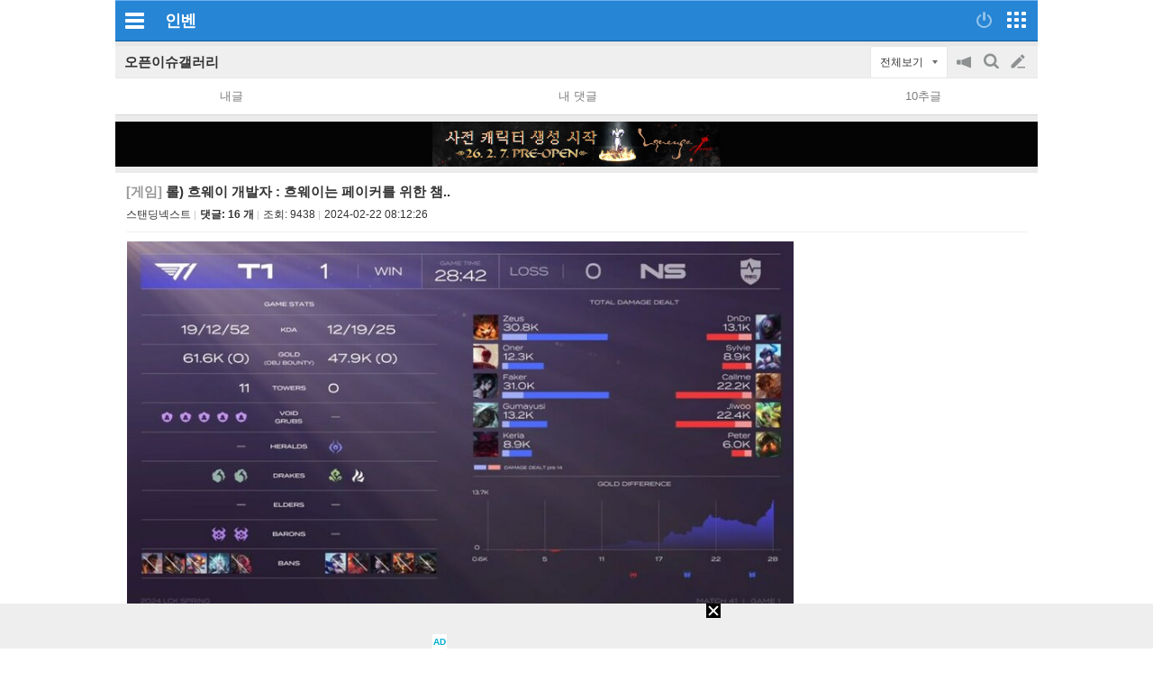

--- FILE ---
content_type: text/html; charset=UTF-8
request_url: https://m.inven.co.kr/board/webzine/2097/2213381?iskin=l2mobile
body_size: 30379
content:
<!DOCTYPE html>
<html lang="ko">
<head>

		<meta http-equiv="X-UA-Compatible" content="IE=edge">
	
		<meta name="viewport" content="user-scalable=no, initial-scale=1.0, maximum-scale=1.0, minimum-scale=1.0, width=device-width" />
		<meta http-equiv="content-type" content="text/html; charset=UTF-8" />
	<meta name="format-detection" content="telephone=no">
							<meta name="theme-color" content="#2685D5">
			

				<meta http-equiv="X-UA-Compatible" content="IE=EDGE" />
<meta name="keywords" content="게임,온라인게임,클베,오베,리뷰,정보,공략,MMORPG,최신게임,무료게임,인벤,INVEN,모바일,롤) 흐웨이 개발자 : 흐웨이는 페이커를 위한 챔.." />
<meta name="description" content="평소에 풀어주다가 팀원들 컨디션 안좋을때마다 캐리해줌 ㄷㄷㄷ" />
<meta name="naver-site-verification" content="3a508505e9bf09f6b8b7abe782e34f3cc895eb65"/>
<meta name="inven-site" content="l2mobile"/>
<meta name="inven-sitename" content=""/>
<meta property="og:keywords" content="게임,온라인게임,클베,오베,리뷰,정보,공략,MMORPG,최신게임,무료게임,인벤,INVEN,모바일" />
<meta name="inven-feedtype" content="board" />
<meta property="og:description" content="평소에 풀어주다가 팀원들 컨디션 안좋을때마다 캐리해줌 ㄷㄷㄷ" />
<meta name="fluct-cookie" content="0" />
<meta name="inven-site-channel" content="webzine" />
<meta property="og:title" content="인벤 - No.1 게임 미디어 플랫폼" />
<meta id="inven-verification" name="inven-verification" content="vvnkWXsiogJxn9xuBCRQjw=="/>
<meta name="inven-feedtype" content="board" />
<meta name="author" content="스탠딩넥스트" />
<meta property="kakao:title" content="인벤 : 롤) 흐웨이 개발자 : 흐웨이는 페이커를 위한 챔.." />
<meta property="kakao:description" content="평소에 풀어주다가 팀원들 컨디션 안좋을때마다 캐리해줌 ㄷㄷㄷ" />
<meta property="og:description" content="평소에 풀어주다가 팀원들 컨디션 안좋을때마다 캐리해줌 ㄷㄷㄷ" />
<meta property="og:type" content="article" />
<meta property="fb:app_id" content="248898045129161" />
<meta property="og:url" content="https://m.inven.co.kr/board/webzine/2097/2213381?iskin=l2mobile" />
<meta property="og:site_name" content="인벤" />
<meta property="og:image" content="https://upload3.inven.co.kr/upload/2024/02/22/bbs/i17038819858.jpg?MW=800" />
<meta property="og:image" content="https://upload3.inven.co.kr/upload/2024/02/22/bbs/i17089247082.jpg?MW=800" />
<meta property="og:image" content="https://upload3.inven.co.kr/upload/2024/02/22/bbs/i17071903771.jpg?MW=800" />
<meta property="og:image" content="https://upload3.inven.co.kr/upload/2024/02/22/bbs/i17095616158.jpg" />
<link rel="canonical" href="https://www.inven.co.kr/board/webzine/2097/2213381">
<title>인벤 - No.1 게임 미디어 플랫폼</title>
<link rel="stylesheet" type="text/css" href="https://www.inven.co.kr/mobile/lib/style/layout_v3.css?v=a506934cd1b5fe1ee95ca7fbfcf49294a"/>
<link rel="stylesheet" type="text/css" href="https://www.inven.co.kr/common/lib/style/framework/swiper-bundle.8.4.6.min.css"/>
<script type="text/javascript"  src="https://www.inven.co.kr/common/lib/js/framework/jquery-1.9.1.min.js"></script>
<script type="text/javascript"  src="https://www.inven.co.kr/common/lib/js/common_new.js?v=bd68b4c5322bea61d1af0ca42dbf8af4"></script>
<script type="text/javascript"  src="https://www.inven.co.kr/common/lib/js/html_new.js"></script>
<script type="text/javascript"  src="https://www.inven.co.kr/common/lib/js/xml_new.js?v=200117a"></script>
<script type="text/javascript"  src="https://www.inven.co.kr/common/lib/js/sns.js"></script>
<script type="text/javascript"  src="https://www.inven.co.kr/common/lib/js/layer.js?v=20220518"></script>
<script type="text/javascript"  src="https://www.inven.co.kr/common/lib/js/browser.js?v=20200615"></script>
<script type="text/javascript"  src="https://www.inven.co.kr/mobile/lib/js/common.js?v=251103a"></script>
<script type="text/javascript"  src="https://www.inven.co.kr/mobile/lib/js/localstorage.js"></script>
<script type="text/javascript"  src="https://www.inven.co.kr/mobile/lib/js/framework/swipe.min.js?v=9b63fd73d2f58997babd38020cf34e9b"></script>
<script type="text/javascript"  src="https://www.inven.co.kr/common/lib/js/framework/swiper-bundle.8.4.6.min.js"></script>
<script type="text/javascript"  src="https://www.inven.co.kr/common/lib/js/a1mediation.js?v=46641779d557792c15991671e8503f3c"></script>
<script type="text/javascript"  src="https://www.inven.co.kr/common/lib/js/clipboard.js?v=cde2ed02a3fd705510eb59e9b7fd4273"></script>
<script type="text/javascript"  src="https://www.inven.co.kr/mobile/lib/js/zicfm.js?v=441e67ec8afd2d0c43f9e0a7e7b84d32"></script>
<script type="text/javascript"  src="https://www.inven.co.kr/common/lib/js/recommend.js?v=220214a"></script>
<script type="text/javascript"  src="https://www.inven.co.kr/common/lib/js/ad_ext_a1badch.js?v=190325a"></script>
<script type="text/javascript"  src="https://www.inven.co.kr/mobile/lib/js/board_filter.js?v=240712a"></script>
<script type="text/javascript"  src="https://www.inven.co.kr/mobile/lib/js/board_detail.js?v=5f06e7f9660c7b4e15633b3c8142a8da"></script>
<link rel="stylesheet" type="text/css" href="https://www.inven.co.kr/mobile/lib/style/ads.css?v=1a054a00b539cb56233f9e2343799ea2a"/>
<link rel="stylesheet" type="text/css" href="https://www.inven.co.kr/mobile/lib/style/dist/board_mobile.css?v=a451de356bdab8383554d29fb54f38f7a"/>
<link rel="shortcut icon" type="image/x-icon" href="//static.inven.co.kr/image_2011/favicon_48x48.png?v=2">
<script>(function(w,d,s,l,i){w[l]=w[l]||[];w[l].push({'gtm.start':
new Date().getTime(),event:'gtm.js'});var f=d.getElementsByTagName(s)[0],
j=d.createElement(s),dl=l!='dataLayer'?'&l='+l:'';j.async=true;j.src=
'https://www.googletagmanager.com/gtm.js?id='+i+dl;f.parentNode.insertBefore(j,f);
})(window,document,'script','dataLayer','GTM-PXPMBT3V');</script>		<link rel="apple-touch-icon" href="https://static.inven.co.kr/image_2011/favicon_192x192.png?v=2" />
									<!-- Google tag (gtag.js) -->
	<script async src="https://www.googletagmanager.com/gtag/js?id=G-P0BBTC1DR3"></script>
	<script>
	  window.dataLayer = window.dataLayer || [];
	  function gtag(){dataLayer.push(arguments);}
	  gtag('js', new Date());
	
	  gtag('config', 'G-P0BBTC1DR3');
	</script>
<script type="text/javascript">
var linkback = linkback|| {};
(function() {
	var d = document, scr = d.createElement('script'), pro = d.location.protocol,
	tar = d.getElementsByTagName('head')[0];
	scr.type = 'text/javascript';  scr.async = true;
	scr.src = ((pro === 'https:') ? 'https' : 'http') + '://linkback.contentsfeed.com/src/lb4iv.min.js?v=170111a';
	scr.charset='utf-8';
	if(!linkback.l){linkback.l=true; tar.insertBefore(scr, tar.firstChild);}
})();
</script>
	
	<script type="text/javascript" src="//wcs.naver.net/wcslog.js"></script>
	<script type="text/javascript">
	    if(!wcs_add) var wcs_add = {};
	    wcs_add["wa"] = "105811aa1e895d";
	    wcs_do();
	</script>


									<script data-cfasync="false">eval(decodeURIComponent(escape(window.atob("[base64]"))));</script>
		
		</head>
<body id="bodyMain" class="">
			<div id="mobileWrap" class="mobileWrap">
		<div class="" id="page">
						<div id="mobileHeadline" class="headline">
				<div class="leftPart">
                    							<a href="javascript:void(0);" id="bttnCommunity" class="bttnCommunity" onclick='MOBILE.sideMenu()'><span>커뮤니티메뉴</span> </a>
                    									</div>
				<div class="logoPart">
																	<a class="communitylogo" href=""></a>
                        
	                    							<a class="invenlogo" id="invenlogo" href="https://m.inven.co.kr/">인벤</a>
	                    									</div>
								<div class="rightPart">
											<a class="bttnLogin" id="bttnLogin" href="javascript:MOBILE.login();">
                            								<span>로그인</span>
                            							</a>
										<a class="bttnMap" id="bttnMap" href="https://m.inven.co.kr/common/sitemap.php">
                        							<span>전체서비스</span>
                        					</a>
				</div>
			</div>
												<style type="text/css">
				.headlink_sub { position: absolute; top: 12px; left: 50%; transform: translate(-50%, 0); -webkit-transform: translate(-50%, 0); -ms-transform: translate(-50%, 0); }
				.headlink_sub li { float: left; margin-left: -1px; }
				.headlink_sub li a { padding: 5px 10px; border: 1px solid #01437d; height: 21px; background-color: #186eb7; color: #d5ecfe; font-size: 13.3px; }
				.headlink_sub li a.selected { background-color: #00447d; color: #fefefe; }
				.submenu {}
				.submenu ul { overflow: hidden; }
				.submenu li { position: relative; float: left; border-bottom: 1px solid #d9dbda; padding: 6px 0; text-align: center; }
				.submenu li.selected::after { position: absolute; width: 80%; height: 2px; bottom: 0; left: 50%; transform: translate(-50%, 0); -webkit-transform: translate(-50%, 0); -ms-transform: translate(-50%, 0); background-color: #2480cd; content: ''; }
				.wz li { font-weight: bold; width: 14%; }
				.wz li:nth-child(2),
				.wz li:nth-child(4),
				.wz li:nth-child(5),
				.wz li:nth-child(6),
				.wz li:nth-child(8) { width: 11.6%; }

				.es1 li { font-weight: bold; width: 16%; }
				.es1 li:nth-child(1) { width: 22%; }
				.es1 li:nth-child(2) { width: 18%; }
				.es1 li:nth-child(3) { width: 13%; }
				.es1 li:nth-child(4) { width: 13%; }
				.es1 li:nth-child(5) { width: 13%; }
				.es1 li:nth-child(6) { width: 21%; }

				.es2 li { width: 20%; }
				.es2 li:nth-child(1) { width:10% }
				.es2 li:nth-child(2) { width:22% }
				.es2 li:nth-child(3) { width:23% }
				.es2 li:nth-child(4) { width:22% }
				.es2 li:nth-child(5) { width:23% }

				.mg1 li { font-weight: bold; width: 16%; }
				.mg1 li:nth-child(1),
				.mg1 li:nth-child(3),
				.mg1 li:nth-child(5),
				.mg1 li:nth-child(7) { width: 13%; }

			</style>
			<script type="text/javascript">
	var layerNickNameOpt = function() {
		// Handler
		this.menus = new Array();
		this.addMenu = function(menucode, caption) {
			if (caption == undefined) caption = this.getDefCaption(menucode);
			if ((caption == '') && (typeof(this.getDefCaptionExt) == 'function')) caption = this.getDefCaptionExt(menucode);
			this.menus[menucode] = caption;
		}
		this.getDefCaption = function(menucode) {
			switch (menucode) {
				case 'message': return '쪽지보내기';
				case 'search': return '이름으로 검색';
				case 'inventory': return '인장보기';
				case 'blockuser': return '차단하기';
				default: return '';
			}
		}
		// Message
		this.messageAction = function(writer) {
			var url = "https://m.inven.co.kr/member/note/?act=write&rurl=_close&nick="+encodeURIComponent(writer);
			var invenMessage = window.open(url, 'invenMessage', '');
			invenMessage.focus();
		}
		// Search
		this.searchAction = function(writer) { }
		// Inventory
		this.inventoryAction = function(writer) {
			var url = "https://www.inven.co.kr/member/inventory/view_inventory.php?nick="+encodeURIComponent(writer) + "&isMobile=true&site=";
			var invenInventory = window.open(url, 'invenInventory', 'width=100,height=100,toolbar=no,scrollbars=yes,resizable=yes');
			invenInventory.focus(); 
		}
		// block
		this.blockuserAction = function(writer) { }
	}
	defaultNickNameHandler = new layerNickNameOpt();
	defaultNickNameHandler.addMenu('message');
	function layerNickName(writer, optIns, extra,  extratop) {
		if ( extra.constructor == Object ) {
			var obj = extra;
		} else {
			var obj = getObj(extra);
		}
		if (!optIns) optIns = 'defaultNickNameHandler';
		if (!extratop || extratop == 'undefined') extratop = 'n+40';
		var nickNameLayer = getObj('nickNameLayer');
		INVEN.Layer.show(nickNameLayer, 'w+10', extratop, true, true, obj, false);
		var optCopy = eval(optIns.replace(/[^a-z0-9_]/ig,''));
		var temp = "";
		temp += '<ul>';
		for (var key in optCopy.menus) {
			var value = optCopy.menus[key];
			if ((value != false) && (value != '')) {
				temp += '<li class="'+key+'"><a href="javascript:'+optIns+'.'+key+'Action(\''+writer+'\');">'+value+'</a></li>';
			}
		}
		temp += '<li class="close"><a href="javascript:void(0);" onclick="INVEN.Layer.hide(\'nickNameLayer\');">닫기</a></li>';
		temp += '</ul>';

		document.getElementById('nickNameLayer').innerHTML = temp;

		addEvent(document,'onmouseup',layerNickNameHide);
	}
	function layerNickNameHide() {
		removeEvent(document,'onmouseup',layerNickNameHide);
		INVEN.Layer.hide('nickNameLayer');
	}
</script>
<div id="nickNameLayer"></div>
<script>
	pbNickNameHandler = new layerNickNameOpt();
	pbNickNameHandler.addMenu('message');
	pbNickNameHandler.addMenu('search');
	pbNickNameHandler.addMenu('inventory');
	pbNickNameHandler.addMenu('blockuser');
	pbNickNameHandler.blockuserAction = function(writer) {
		var url = "https://www.inven.co.kr/member/inventory/myblock_write.php?rurl=_close&mobile=1&nick="+encodeURIComponent(writer);
		var invenblockuser = window.open(url, 'invenblockuser', 'width=400,height=510,toolbar=no,scrollbars=no');
		invenblockuser.focus();
	}
	pbNickNameHandler.searchAction = function(writer) {
		location.href='https://m.inven.co.kr/board/powerbbs.php?come_idx=2097&stype=nickname&svalue='+writer+'&eq=1&iskin=';
	}
</script>
<section class='mobile-board-top-module'></section>

<script>
(function ($) {
    $('section.tab-navi ul li a').click(function() {
        MOBILE._cp('','navi');
    });
})(jQuery);
</script>
<section id="mo-top-func" class="mo-top-func">
    <h2>
        <a href="https://m.inven.co.kr/board/webzine/2097?iskin=l2mobile">
            오픈이슈갤러리        </a>
    </h2>
    <div class="ri">
        <div id="bttn-category-toggler">전체보기</div>

                <ul>
            <li class="m1">
                <button id="bttn-notice-toggler">공지on/off</button>
            </li>

                        <li class="m2">
                <button id="bttn-search-form-toggler">검색</button>
            </li>
            
            <li class="m3">
                <a href="https://m.inven.co.kr/board/powerbbs.php?iskin=l2mobile&amp;come_idx=2097&amp;mode=write" onclick="login(); return false;">글쓰기</a>
            </li>
        </ul>
            </div>
</section>

<section id="mo-top-search" class="mo-top-search hidden">
    <h3 class="mo-hidden">모바일 검색</h3>

    <form action="https://m.inven.co.kr/powerbbs/powerbbs.php" id="mo-top-search-form">
        <input type="hidden" name="come_idx" value="2097">

                <input type="hidden" name="iskin" value="l2mobile">
        
        
        <div class="di-fl">
            <select name="stype">
                <option value="subject">제목</option>
                <option value="content">제목+내용</option>
                                <option value="nickname">닉네임</option>
                            </select>

            <div class="di-fl input-area">
                <input type="text" name="svalue" value="">
                <button type="submit">찾기</button>
            </div>

            <button type="button" onclick="$(this).closest('#mo-top-search').addClass('hidden');" class="x-btn">닫기</button>
        </div>

            </form>
    <script>
    $('#mo-top-search-form').on('submit', function (e) {
        let $self = $(this);

        if (!$self.find('input[name="svalue"]').val().length) {
            window.alert('검색어를 입력해 주세요.');
            return false;
        }

        return true;
    });
    </script>
</section>


<section id="mo-top-cate" class="mo-top-cate hidden">
    <h3 class="mo-hidden">모바일 상단 카테고리</h3>
    <ul>
        <li class>카테고리</li>
        <li><a href="/board/powerbbs.php?come_idx=2097&amp;iskin=l2mobile">전체</a></li>

                <li>
            <a href="https://m.inven.co.kr/board/webzine/2097?iskin=l2mobile&category=%EC%9C%A0%EB%A8%B8">
                <span>유머</span>
            </a>
        </li>
                <li>
            <a href="https://m.inven.co.kr/board/webzine/2097?iskin=l2mobile&category=%EC%9D%B4%EC%8A%88">
                <span>이슈</span>
            </a>
        </li>
                <li>
            <a href="https://m.inven.co.kr/board/webzine/2097?iskin=l2mobile&category=%EC%97%B0%EC%98%88">
                <span>연예</span>
            </a>
        </li>
                <li>
            <a href="https://m.inven.co.kr/board/webzine/2097?iskin=l2mobile&category=%EA%B2%8C%EC%9E%84">
                <span>게임</span>
            </a>
        </li>
                <li>
            <a href="https://m.inven.co.kr/board/webzine/2097?iskin=l2mobile&category=%EC%A7%80%EC%8B%9D">
                <span>지식</span>
            </a>
        </li>
                <li>
            <a href="https://m.inven.co.kr/board/webzine/2097?iskin=l2mobile&category=%EC%82%AC%EC%A7%84">
                <span>사진</span>
            </a>
        </li>
                <li>
            <a href="https://m.inven.co.kr/board/webzine/2097?iskin=l2mobile&category=%EA%B0%90%EB%8F%99">
                <span>감동</span>
            </a>
        </li>
                <li>
            <a href="https://m.inven.co.kr/board/webzine/2097?iskin=l2mobile&category=%EA%B3%84%EC%B8%B5">
                <span>계층</span>
            </a>
        </li>
                <li>
            <a href="https://m.inven.co.kr/board/webzine/2097?iskin=l2mobile&category=%EA%B8%B0%ED%83%80">
                <span>기타</span>
            </a>
        </li>
        
                <li>
            <a href="https://m.inven.co.kr/board/webzine/2097?iskin=l2mobile&category=_%EC%9D%B4%EC%8A%88">
                <span>이슈 제외</span>
            </a>
        </li>
                <li>
            <a href="https://m.inven.co.kr/board/webzine/2097?iskin=l2mobile&category=_%EC%97%B0%EC%98%88">
                <span>연예 제외</span>
            </a>
        </li>
        
            </ul>
</section>


<section class="mo-top-nav">
    <h3 class="mo-hidden">모바일 상단 메뉴</h3>
    <ul>
        <li class="n5">
            <a href="https://m.inven.co.kr/board/webzine/2097?iskin=l2mobile&my=post" onclick="window.alert('로그인이 필요합니다.'); login(); return false;">내글</a>
        </li>

        <li class="n5">
            <a href="https://m.inven.co.kr/board/webzine/2097?iskin=l2mobile&my=opi" onclick="window.alert('로그인이 필요합니다.'); login(); return false;">내 댓글</a>
        </li>

                <li class="n5">
            <a href="https://m.inven.co.kr/board/webzine/2097?iskin=l2mobile&my=chu">10추글</a>
        </li>
        
        
        
            </ul>
</section>
<script>
window.MOBILE.boardFilter.init();

window.MOBILE.boardFilter.applyTopFilterEvent();

</script>
	<style>
@media screen and (max-width:639px) {
.articleContent table { width: 100% !important;}
}
</style>


			<div class="mobileTopAd">
	
<!-- banner320 -->
			<div class="mobileDaNs1 ns1621"><script type="text/javascript">MOBILE.Ad.showM320View('webzine');</script></div>
	</div>


<link rel="stylesheet" type="text/css" href="https://www.inven.co.kr/board/lib/style/dist/boardcontent.css"/>
<script type="text/javascript"  src="https://www.inven.co.kr/common/lib/js/media.js?v=20221201"></script>
<script type="text/javascript"  src="https://www.inven.co.kr/common/lib/js/kakao.min.js?v=20180531a"></script>

	<section class="mo-board-view" id="articleView">
    <h3 class="mo-hidden">본문 페이지</h3>
    <div class="bbs-top">
        <h2 id="articleSubject">
                    <span class="in-cate">[게임]</span>
                    롤) 흐웨이 개발자 : 흐웨이는 페이커를 위한 챔..        </h2>
        <div class="info">
            <div class="nick" id="article-writer"><span onClick="MOBILE.toggle('writerMenu','userLayerMenu hide','userLayerMenu show')" >스탠딩넥스트</span></div>
                        <a class="comm" href="#articleComment"><span>댓글: 16 개</span></a>
                                    <div class="hit">조회: <span>9438</span></div>
                                                <div class="date">2024-02-22 08:12:26</div>
        </div>
                <div id="writerMenu" class = "userLayerMenu hide">
            <div class = "topmenu buttonMenu buttonMenuSplit buttonMenuColor2">
                <ul>
                    <li><a href="javascript:nothing();" onClick="MOBILE.messageActionV2('스탠딩넥스트','l2mobile');">쪽지보내기</a></li>
                    <li><a href="/board/powerbbs.php?iskin=l2mobile&amp;come_idx=2097&amp;stype=nickname&amp;svalue=%EC%8A%A4%ED%83%A0%EB%94%A9%EB%84%A5%EC%8A%A4%ED%8A%B8">이름으로 검색</a></li>
                    <li><a href="javascript:nothing();" onClick="MOBILE.inventoryAction('스탠딩넥스트','');">인장보기</a></li>
                    <li><a href="javascript:nothing();" onClick="pbNickNameHandler.blockuserAction('스탠딩넥스트');">차단하기</a></li>
                </ul>
            </div>
    	</div>
    </div>
    <div class="bbs-con articleContent boardContent">
        <script type="text/javascript"  src="https://www.inven.co.kr/common/lib/js/videoLazyLoader.js?v=20240605"></script>
<div id="imageCollectDiv" style="max-width: 741px;">
        <div id="BBSImageHolderTop" style="text-align:center;"><img src="https://upload3.inven.co.kr/upload/2024/02/22/bbs/i17038819858.jpg?MW=800" border="0" loading="lazy" style="width: 800px; aspect-ratio: 900 / 506;"><br><br><img src="https://upload3.inven.co.kr/upload/2024/02/22/bbs/i17089247082.jpg?MW=800" border="0" loading="lazy" style="width: 800px; aspect-ratio: 900 / 506;"><br><br><img src="https://upload3.inven.co.kr/upload/2024/02/22/bbs/i17071903771.jpg?MW=800" border="0" loading="lazy" style="width: 800px; aspect-ratio: 900 / 239;"><br><br><img src="https://upload3.inven.co.kr/upload/2024/02/22/bbs/i17095616158.jpg?MW=800" border="0" loading="lazy" style="width: 340px; aspect-ratio: 340 / 379;"><br><br></div><div>평소에 풀어주다가 팀원들 컨디션 안좋을때마다 캐리해줌 ㄷㄷㄷ</div>    </div>
<script>
    noKidnap('imageCollectDiv');
    INVEN.Media.Resizer.collect('imageCollectDiv', 740);
</script>
<script type="text/javascript"  src="https://www.inven.co.kr/board/lib/js/socialEmbedder.js?v=240613a"></script>
    </div>
	<!-- ============== Poll ============== -->
	<div id="inven-poll-vote" class="inven-poll-vote"></div>
    	<!-- ============== End Poll ============== -->
    <div class="bbs-reco">
            <button class="good" onClick="recomArticleObject1.bbsRecom(this);">
        <span id="recomresult">0</span>
    </button>
    <script>
        var recomArticleObject1 = INVEN.Recommend.Article.create();
        recomArticleObject1.site = 'webzine';
        recomArticleObject1.tbcode = '2097';
        recomArticleObject1.idx = '2213381';
        recomArticleObject1.reObjName = 'recomresult';
        recomArticleObject1.notReObjName = 'notrecomresult';
    </script>
    </div>
    <div class="ad-bbs-view-bottom">
        <div id="comAdM300x250BoardView">
    <script>
        if (typeof MOBILE !== 'undefined' && typeof MOBILE.Ad != 'undefined' && typeof MOBILE.Ad.showBoardView300x250 === 'function') {
            MOBILE.Ad.showBoardView300x250('2097bbs');
        }
    </script>
</div>    </div>
    <div class="bbs-bot fl-re">
                <div id="bbsViewRecom"></div>
        <ul class="le">
            <li><a href="javascript:articleList.open('article', '2097', '2213381','like','bbs');">추천확인</a></li>
            <li><a href="javascript:report_bd();">신고</a></li>
            <li><a href="javascript:report_spam();">스팸신고</a></li>
                                            </ul>

<ul class="ri">
    <!-- 스크랩 form-->
    <form id="fmAddToScrap" action="https://m.inven.co.kr/member/scrap/scrap_select_forder.php" method="post" name="fmAddToScrap">
        <input type="hidden" id="forScrapForderSelectSname" name="s_name" value="스탠딩넥스트">
        <input type="hidden" id="forScrapForderSelectStitle" name="s_title" value="롤) 흐웨이 개발자 : 흐웨이는 페이커를 위한 챔..">
        <input type="hidden" id="forScrapForderSelectComeIdx" name="come_idx" value="2097">
        <input type="hidden" id="forScrapForderSelectUid" name="uid" value="2213381">
    </form>
    <li><a class="share" href="javascript:;">공유</a></li>
    <li><a class="bookmark" href="javascript:scrapOpen();">스크랩</a></li>
</ul>

                </div>
</section>
<section class="mo-inventory">
    <div class="inventory-mobile">
<link rel="stylesheet" type="text/css" href="https://www.inven.co.kr/member/lib/style/profile.css?v=240807aa"/>
<link rel="stylesheet" type="text/css" href="https://www.inven.co.kr/member/lib/style/inventory_skin.css?v=251113aa"/>
<script type="text/javascript"  src="https://www.inven.co.kr/member/lib/js/memberskill.js?v=240807a"></script>
<script type="text/javascript"  src="https://www.inven.co.kr/member/lib/js/inventory_skin.js?v=251113a"></script>
    <script>
        var INVENSKIN = {"game":null,"topmargin":100,"skinimg":"\/\/static.inven.co.kr\/image_2011\/site_image\/member\/inventory\/skin\/i8204949777.jpg","type":2,"gui_img":"\/\/static.inven.co.kr\/image_2011\/site_image\/member\/inventory\/skin\/i8276984047.png","m_img":"\/\/static.inven.co.kr\/image_2011\/site_image\/member\/inventory\/skin\/i8215872338.jpg","frame":"#3087ce","frameborder":"#043a69","graph":"#ff728f","title":"#0064b6","nickname":"#464646","comment":"#49392c","taboff":"#ffffff","tabover":"#3087ce","m_frame":"#c8e6ff","m_back":"#75c0ff"};
        var MY_SKILLINFO = null;
    </script>

            <div class="inventory-section" data-mode="view">
            <div class="inventory-mobile">
                <div class="inventory-mobile-content">
                    <p class="title"></p>
                    <p class="nickname">
                        <img src="//static.inven.co.kr/image_2011/member/level/1202/lv83.gif?v=190628" alt="Lv83" style="vertical-align: -3px;"> 스탠딩넥스트
                    </p>
                    <p class="comment"></p>
                </div>
                <div class="skin">
                    <img src="//static.inven.co.kr/image_2011/site_image/member/inventory/skin/i8215872338.jpg?qt=100"></a>                </div>
                <script>
                    INVEN.INVENTORY.SKIN.init(INVENSKIN);
                </script>
            </div>
        </div>
        <script>
        $(document).ready(function() {
            INVEN.INVENTORY.CTRL.init(MY_SKILLINFO);
        });
    </script>
</div>
<div class="fl-re">
    <div class="le">
        <a href="javascript:nothing();" class="bttn bttnInventoryMenu" onClick="layerNickName('스탠딩넥스트', 'pbNickNameHandler', this.parentNode, 'n+26')">메뉴</a>
        <a href="javascript:nothing();" class="bttn bttnInventory" onClick="MOBILE.inventoryAction('스탠딩넥스트','mobile');">인장보기</a>
    </div>
    <div class="ri">
                <a class="bttn bttnLastAtt"><span class="textBttn">EXP 13%</span></a>
            </div>
</div></section>


<!-- 모바일-게시판-하단버튼 -->
<section class="mo-bot-btn">
    
<h3 class="mo-hidden">모바일 게시판 하단버튼</h3>
<div class="di-fl sb full">
            <a class="btn" href="https://m.inven.co.kr/board/webzine/2097?iskin=l2mobile">목록</a>
        <a class="btn" href="javascript:document.getElementById('articleSubject').scrollIntoView()">본문</a>
        <a class="btn" href="https://m.inven.co.kr/board/prevnext.php?iskin=l2mobile&amp;come_idx=2097&amp;l=2213381&amp;tb=jukz_photo_gallery&amp;pn=p">이전</a>
        <a class="btn" href="https://m.inven.co.kr/board/prevnext.php?iskin=l2mobile&amp;come_idx=2097&amp;l=2213381&amp;tb=jukz_photo_gallery&amp;pn=n">다음</a>
                <a class="btn write-btn" href="javascript:document.getElementById('cmtComment').focus()">댓글쓰기</a>
        </div>
</section>
<script type="text/javascript">
    // 스크랩
    function scrapOpen() {
        var fm = document.getElementById("fmAddToScrap");
        fm.method = "post";
                        var scrapWin = window.open('about:blank', 'scrap_add');
                fm.target = "scrap_add";
                fm.submit();
                scrapWin.focus();
            }
    // 신고하기
    function report_bd() {
        var params = "";
        params = "rcidx=3&comeidx=2097&uid=2213381&mobile=1";
        INVEN.Links.reportArticle(params);
    }
	// 광고신고
		INVEN.Links.spamArticle = function(params) {
			var repWin = window.open("https://www.inven.co.kr/common/report/spam/?" + params,"","left=100,top=100,width=596,height=480,resizable=no,scrollbars=no,toolbar=0");
		}
		function report_spam() {
			var params = "";
			params = "type=board&index1=2097&index2=2213381";
			INVEN.Links.spamArticle(params);
		}
    // 추천인
    var articleList = INVEN.Recommend.Lists.create();

    window.MOBILE.BoardDetail.init();
    window.MOBILE.BoardDetail.createRenewSnsBttns('https://m.inven.co.kr/board/webzine/2097/2213381?iskin=l2mobile', '롤) 흐웨이 개발자 : 흐웨이는 페이커를 위한 챔..', {"objectType":"feed","content":{"title":"롤) 흐웨이 개발자 : 흐웨이는 페이커를 위한 챔..","imageUrl":"https:\/\/upload3.inven.co.kr\/upload\/2024\/02\/22\/bbs\/thumb\/n17038819858.jpg","link":{"mobileWebUrl":"https:\/\/m.inven.co.kr\/board\/powerbbs.php?come_idx=2097&l=2213381","webUrl":"https:\/\/www.inven.co.kr\/board\/powerbbs.php?come_idx=2097&l=2213381"},"description":"평소에 풀어주다가 팀원들 컨디션 안좋을때마다 캐리해줌 ㄷㄷㄷ"},"buttons":[{"title":"웹으로 보기","link":{"mobileWebUrl":"https:\/\/m.inven.co.kr\/board\/powerbbs.php?come_idx=2097&l=2213381","webUrl":"https:\/\/www.inven.co.kr\/board\/powerbbs.php?come_idx=2097&l=2213381"}}],"social":{"commentCount":0,"likeCount":0}});
</script>
    					<div id="comAdM320x100contentMid" class="nsx55"><!-- content ad mid : s -->
	            <script type="text/javascript">MOBILE.Ad.showM320ViewNet('webzine');</script>
			</div>
		        
<div id="articleComment">
	<script type="text/javascript"  src="https://www.inven.co.kr/board/lib/js/PwCMT.js?v=250916a"></script>
<script type="text/javascript"  src="https://www.inven.co.kr/board/lib/js/PwCMT.lifeCycle.js?v=20220314"></script>
<script>
(function (PwCMT, factory) {
	if (typeof PwCMT === 'object') {
		PwCMT.extends = PwCMT.extends || factory();
	} else {
		if (typeof window.console === 'object' && 'error' in window.console) {
			console.error('PwCMT 객체를 찾을 수 없습니다.');
		}
	}
})(window.PwCMT, function () {





    return {
        admin: {
            deleteAll: function () {},
            insertAll: function () {}
        }
    };
});
</script><link rel="stylesheet" type="text/css" href="https://www.inven.co.kr/common/lib/style/release/ImageUploader.css?v=20240910a"/>
<script type="text/javascript"  src="https://www.inven.co.kr/common/lib/js/release/ImageUploader.js?v=20240910"></script>
<script type="text/javascript"  src="https://www.inven.co.kr/board/lib/js/PwCMT.imgControl.js?v=240522"></script>

<div id="powerbbsCmt2">
	<div id="i-comment-list"></div>
	<div class="cmtWrap">
		<div class="cmtHead">
			<h4>댓글<strong id="cmtCount_1768830544"></strong></h4>
			<ul class="date">
				<li class="date"><a href="javascript:void(0);" name="boardOpinionList" onclick="PwCMT.chgSort(this, 'date');">등록순</a></li>
				<li class="recent">
					<span class="vertical-bar">|</span>
					<a href="javascript:void(0);" onclick="PwCMT.chgSort(this, 'recent');">최신순</a>
				</li>
				
				<li class="dice" id="diceBttn1">
					<span class="vertical-bar">|</span>
					<a href="javascript:void(0);" onclick="PwCMT.chgSort(this, 'dice');">주사위만</a>
				</li>

									<li class="allview" id="allviewBttn1"></li>
							</ul>
			<div id="cmtReloadBttn1_1768830544" class="bttnRefresh" onclick="PwCMT.reload(this);">새로고침</div>
		</div>

		<div id="cmtWrapMain_1768830544" class="cmtMain">
			<div id="pwbbsbestCmt_1768830544" class="commentList1 bestComment"></div>
			<div id="pwbbsCmt_1768830544" class="commentList1"></div>
		</div>

		<div class="cmtMainTail">
						<div id="cmtReloadBttn2_1768830544" class="bttnRefresh" onclick="PwCMT.reload(this);">새로고침</div>
		</div>
		<div id="cmtFormWrap_1768830544" class="cmtBottom">
			<div id="cmtForm_1768830544" class="commentWrite">
							
									<form id="fmCmtF1_1768830544" name="fmCmtF1" onsubmit="return false;">
	<div class="cmtWriteForm">
		<table cellspacing="0" cellpadding="0">
			<tbody>
				<tr>
					<td class="cmtContentTd">
						<div class="cmtContent">
							<textarea id="cmtComment" name="COMMENT" class=" textareaIME" rows="3" tabindex="99" readonly onfocus="MOBILE.login();"></textarea>
						</div>
						<div id="cmtUploadImgBot_1768830544"></div>
					</td>
					<td class="cmtBttnTd" style="vertical-align: bottom;">
						<div class="cmtSubmit">
                            <button id="bttnCmtF1_1768830544" onclick="MOBILE.login(); return false;" tabindex="100">등록</button>
						</div>
					</td>
				</tr>
			</tbody>
		</table>
	</div>
</form>				
			                
			</div>
		</div>
	</div>
</div>
<script type="text/javascript">
/* PwCMT JSON */
	/**
	 * PwCMT init
	 */
	window.PwCMT.constructor({
		cmtNumflag    : 0,
		customNum     : 1768830544,
		comeidx       : '2097',
		articlecode   : 2213381,
		cmtDice       : false,
		useDicePoint  : 100,
		cmtLevel      : 5,
		notgoodflag   : false,
		notbadflag   : false,
		myLevel       : '',
		cmtTokenKey   : '',
		isGhost       : '',
		commentPos    : 'm',
		tubePos       : '',
		toReplyAuth   : false,
		snslink       : '',
		site          : 'mobile',
		iskin         : 'l2mobile',
		cmtImpsblFlag : true,
		CMT_SNS       : '',
		mobileSetting : {
			dataSaver: ''
		},
		user: {
			currentIcon: 'https://upload.inven.co.kr/upload/icon/'
		}
	});

	/**
	 * PwCMT.imgControl (이미지 업로드 컨트롤)
	 */
	window.PwCMT.imgControl.constructor({
		customNum   : 1768830544,
		comeidx     : '2097',
		articlecode : 2213381,
		cmttimekey  : 0,
		commentPos  : 'm',
		applyMW     : 360,
		isFnt       : false,
	});

	/**
	 * Upload Init
	 */
	(function () {
		const form = document.getElementById('cmtImageUploadForm');
		if (form instanceof HTMLFormElement) {
			let cmttimekey = form.cmttimekey.value, fileInput;
			const data = {};
			for (let input of form) {
				if (input.name) {
					if (input.type == 'file') {
						fileInput = fileInput ?? input;
					} else {
						data[input.name] = input.value;
					}
				}
			}
			if (fileInput) {
				const cmtImageUploader = new ImageUploaderRaw(form.action, fileInput.name, data, 15, true, true);
				fileInput.accept = cmtImageUploader.accept;
				let uploading = false;

				const onResult = result => {
					if (result.image) {
						if (result.timekey) cmttimekey = result.timekey;
						PwCMT.imgControl.cmtUploadResult(true, result.image, result.preview, result.width, result.height, result.size);
					} else {
						alert(result.error || '이미지 업로드에 실패했습니다.');
						PwCMT.imgControl.cmtUploadResult(false);
					}
					uploading = false;
				};

				const onPreview = (file, blobUrl, type, width, height) => {
					PwCMT.imgControl.cmtUploadResult(true, blobUrl, '', width, height, file.size);
				};

				fileInput.addEventListener('change', () => {
					if (fileInput.files?.length > 0) {
						const file = fileInput.files[0];
						fileInput.value = '';

                        // 파일 업로드 시 스티커 컴포넌트 정리
                        const clearEvent = new CustomEvent('component_clear');
                        document.dispatchEvent(clearEvent);

                        if (uploading) {
							alert('이미 업로드 중인 이미지가 있습니다.');
						} else {
							uploading = true;
							cmtImageUploader.upload(file, { cmttimekey }, { onPreview }).then(onResult).catch(() => onResult({ error: '이미지 업로드에 실패했습니다.' }));
						}
					}
				});
			}
		}

		// 다른 첨부 버튼 클릭시 스티커 어플리케이션 종료 이벤트 발생
		// $("#cmt-Tenor-GIF-Add, #cmtUploadImage").on("click", function() {
		// 	document.getElementById('inven-sticker-btn')?.dispatchEvent(new CustomEvent('force_app_close'));
		// });
	})();

	PwCMT.request('list');

function addCmtAd(cmtpos) {return false;}
</script>

	<section class="mo-bot-btn">
	
<h3 class="mo-hidden">모바일 게시판 하단버튼</h3>
<div class="di-fl sb full">
            <a class="btn" href="https://m.inven.co.kr/board/webzine/2097?iskin=l2mobile">목록</a>
        <a class="btn" href="javascript:document.getElementById('articleSubject').scrollIntoView()">본문</a>
        <a class="btn" href="https://m.inven.co.kr/board/prevnext.php?iskin=l2mobile&amp;come_idx=2097&amp;l=2213381&amp;tb=jukz_photo_gallery&amp;pn=p">이전</a>
        <a class="btn" href="https://m.inven.co.kr/board/prevnext.php?iskin=l2mobile&amp;come_idx=2097&amp;l=2213381&amp;tb=jukz_photo_gallery&amp;pn=n">다음</a>
                    <a class="btn comment-btn" href="javascript:document.getElementById('i-comment-list').scrollIntoView();">댓글보기</a>
    </div>
	</section>
</div>
    <style>
        .open-issue-module.focus a {
            text-decoration: none;
            color: inherit;
        }

        .open-issue-module.focus button {
            background: none;
            border: none;
            cursor: pointer;
            padding: 0;
        }

        .open-issue-module.focus .hide {
            display: none;
        }

        .open-issue-module.focus .content {
            background-color: #f4f4f4;
            padding: 10px 15px;
        }

        .open-issue-module.focus .content .open-issue-list {
            display: flex;
            flex-flow: row wrap;
            padding: 0 5px;
            box-sizing: border-box;
        }

        .open-issue-module.focus .content .open-issue-list.cate {
            padding-top: 10px;
            margin-top: 10px;
            border-top: 1px dotted #bbb;
            box-sizing: border-box;
        }

        .open-issue-module.focus .content .open-issue-list.cate li {
            color: #202020;
        }

        .open-issue-module.focus .content .open-issue-list li {
            width: calc(100% / 2);
            height: 17px;
            line-height: 17px;
            display: flex;
            flex-flow: row wrap;
            margin-top: 8px;
        }

        .open-issue-module.focus .content .open-issue-list li:nth-of-type(-n + 2) {
            margin-top: 0;
        }


        .open-issue-module.focus .content .open-issue-list li a {
            max-width: 86%;
            height: 100%;
            line-height: normal;
            white-space: nowrap;
            overflow: hidden;
            text-overflow: ellipsis;
            display: block;
        }

        .open-issue-module.focus .content .open-issue-list li a:visited {
            color: #b2b2b2;
        }

        .open-issue-module.focus .content .open-issue-list li .cate {
            height: 17px;
            line-height: 15px;
            font-size: 11px;
            font-weight: bold;
            color: #fff;
            letter-spacing: -0.05em;
            float: left;
            background-color: #222;
            border-radius: 5px;
            margin-right: 10px;
            padding: 1px 7px;
            box-sizing: border-box;
        }

        .open-issue-module.focus .content .open-issue-list li .cate[data-category="유머"] {
            background-color: #ff9600;
        }

        .open-issue-module.focus .content .open-issue-list li .cate[data-category="이슈"] {
            background-color: #f94c48;
        }

        .open-issue-module.focus .content .open-issue-list li .cate[data-category="연예"] {
            background-color: #f948bd;
        }

        .open-issue-module.focus .content .open-issue-list li .cate[data-category="지식"] {
            background-color: #7d5acb;
        }

        .open-issue-module.focus .content .open-issue-list li .cate[data-category="게임"] {
            background-color: #44a475;
        }

        .open-issue-module.focus .content .open-issue-list li .cate[data-category="감동"] {
            background-color: #4777ca;
        }

        .open-issue-module.focus .content .open-issue-list li .cate[data-category="계층"] {
            background-color: #866754;
        }

        .open-issue-module.focus .content .open-issue-list li .cate[data-category="기타"] {
            background-color: #777;
        }

        .open-issue-module.focus .content .open-issue-list li .cate[data-category="사진"] {
            background-color: #46aac7;
        }

        .open-issue-module.focus .content .open-issue-list li .txt {
            color: inherit;
            vertical-align: top;
        }

        .open-issue-module.focus .content .open-issue-list li .txt:hover {
            text-decoration: underline;
        }

        .open-issue-module.focus .content .open-issue-list li .comment {
            font-size: 12px;
            color: #f94b4b;
            letter-spacing: -0.025em;
            display: block;
            margin-left: 6px;
        }

        .open-issue-module.focus .open-issue-topic .head {
            border-bottom: 2px solid #234887;
            padding-bottom: 7px;
            box-sizing: border-box;
        }

        .open-issue-module.focus .open-issue-topic .head .title {
            font-size: 15px;
            font-weight: bold;
            color: #234887;
            background: url('//static.inven.co.kr/image_2011/webzine/common/icon-paper-plane.png') 0 center no-repeat;
            padding: 0 27px;
            box-sizing: border-box;
        }

        #mobileWrap .open-issue-module.focus .open-issue-topic {
            padding: 7px 0 3px;
            background-color: #fff;
        }
        
        #mobileWrap .open-issue-module.focus:has(+ .articleViewList) .open-issue-topic {
            padding-bottom: 0;
        }

        #mobileWrap .open-issue-module.focus .open-issue-topic .head {
            padding: 8px 10px;
            background-color: #fff;
            border-bottom-width: 0;
        }

        #mobileWrap .open-issue-module.focus .open-issue-topic .head .title {
            font-size: 13px;
            background-image: url('//static.inven.co.kr/image_2011/webzine/common/icon-paper-plane-2x.png');
            background-size: 15px;
            padding: 0 23px;
        }

        #mobileWrap .open-issue-module.focus .open-issue-topic .content {
            background-color: #efefef;
            padding: 10px;
        }

        #mobileWrap .open-issue-module.focus .content .open-issue-list {
            padding: 0;
        }

        #mobileWrap .open-issue-module.focus .content .open-issue-list.cate {
            padding-top: 8px;
            margin-top: 8px;
        }

        #mobileWrap .open-issue-module.focus .open-issue-topic .open-issue-list li {
            width: 100%;
            font-size: 12px;
            color: #323232;
            margin-top: 5px;
        }

        #mobileWrap .open-issue-module.focus .open-issue-topic .open-issue-list li:nth-of-type(-n + 2) {
            margin-top: 5px;
        }

        #mobileWrap .open-issue-module.focus .open-issue-topic .open-issue-list li:first-of-type {
            margin-top: 0;
        }

        #mobileWrap .open-issue-module.focus .open-issue-topic .open-issue-list li .cate {
            padding: 1px 7px;
        }
    </style>

    <div class="open-issue-module focus">
        <div class="open-issue-topic">
            <div class="head">
                <div class="title">ㅇㅇㄱ 지금 뜨는 글</div>
            </div>
            <div class="content">
                <ul class="open-issue-list">
                                            <li>
                            <a href="https://www.inven.co.kr/board/webzine/2097/2601208?iskin=l2mobile">
                                <span class="cate" data-category="유머"> 유머</span>
                                <span class="txt">요즘 초6 발육 근황</span>
                            </a>
                            <span class="comment">[24]</span>
                        </li>
                                            <li>
                            <a href="https://www.inven.co.kr/board/webzine/2097/2601205?iskin=l2mobile">
                                <span class="cate" data-category="계층"> 계층</span>
                                <span class="txt">(ㅎㅂ) 그냥 옷입는 눈나들</span>
                            </a>
                            <span class="comment">[17]</span>
                        </li>
                                            <li>
                            <a href="https://www.inven.co.kr/board/webzine/2097/2601223?iskin=l2mobile">
                                <span class="cate" data-category="계층"> 계층</span>
                                <span class="txt">ㅇㅎ) 방송중 채팅이 별로 없다는 강인경</span>
                            </a>
                            <span class="comment">[17]</span>
                        </li>
                                            <li>
                            <a href="https://www.inven.co.kr/board/webzine/2097/2601206?iskin=l2mobile">
                                <span class="cate" data-category="유머"> 유머</span>
                                <span class="txt">2008년에 출시된 커브드 모니터</span>
                            </a>
                            <span class="comment">[7]</span>
                        </li>
                                            <li>
                            <a href="https://www.inven.co.kr/board/webzine/2097/2601216?iskin=l2mobile">
                                <span class="cate" data-category="유머"> 유머</span>
                                <span class="txt">줄리아 로버츠: 우리 오빠보다 잘생긴 사람을 단 한번도 본적이 없다</span>
                            </a>
                            <span class="comment">[17]</span>
                        </li>
                                            <li>
                            <a href="https://www.inven.co.kr/board/webzine/2097/2601221?iskin=l2mobile">
                                <span class="cate" data-category="계층"> 계층</span>
                                <span class="txt">ㅇㅎ) 엉덩이가 안가려진다는 처자</span>
                            </a>
                            <span class="comment">[8]</span>
                        </li>
                                    </ul>
			            </div>
        </div>
    </div>
<div class="articleViewList">




    				<div class="mobileDaNs1" id="comAdM320bbsListTop">
			<script>
                if (typeof window.MOBILE?.Ad?.showM320BbsViewListTop === 'function') {
                    MOBILE.Ad.showM320BbsViewListTop('2097bbs');
                }
			</script>
		</div>
		    



<section class="mo-board-list">
    <h3 class="mo-hidden">모바일 게시판 리스트</h3>
    <ul>
        <!-- 리스트 좌측 썸네일 타입 -->
                <li class="list thumb">
                        <a href="https://m.inven.co.kr/board/webzine/2097/2601245?iskin=l2mobile" class="img left">
                <img src="https://img.youtube.com/vi/dI4YzN8JIh0/mqdefault.jpg" alt="썸네일 이미지">
            </a>
                        <div class="li-wrap">
                <a href="https://m.inven.co.kr/board/webzine/2097/2601245?iskin=l2mobile" class="contentLink">
                    <div class="tit ">
                        <span class="in-cate">계층</span>
                        <span class="subject">옛날 스타 최재성 실물 &quot; 진짜 미쳣다고 생각햇다&quot; 최고의 스타였다</span>
                                                                        <span class="in-icon video" title="영상 포함">영상</span>
                        	                                        </div>
                                    </a>
                <div class="user_info">
                    <span class="nick" onclick="layerNickName('가마도탄지로', 'pbNickNameHandler', this.parentNode, 'n+26');">
                                                <span class="layerNickName">가마도탄지로</span>
                    </span>
                    <span class="lv">Lv.44</span>
                                        <span class="view">조회 98</span>
                                                            <span class="time">22:46</span>
                </div>
            </div>

            <a href="https://m.inven.co.kr/board/webzine/2097/2601245?iskin=l2mobile&c=2601245" class="com-btn">
                <span class="num">0</span>
                <span class="txt">댓글</span>
            </a>
        </li>
                <li class="list thumb">
                        <a href="https://m.inven.co.kr/board/webzine/2097/2601244?iskin=l2mobile" class="img left">
                <img src="https://upload3.inven.co.kr/upload/2026/01/19/bbs/thumb/s1613285211.webp" style="aspect-ratio: 320 / 180;" loading="lazy" alt="썸네일 이미지">
            </a>
                        <div class="li-wrap">
                <a href="https://m.inven.co.kr/board/webzine/2097/2601244?iskin=l2mobile" class="contentLink">
                    <div class="tit ">
                        <span class="in-cate">계층</span>
                        <span class="subject"> 19) 어느 산부인과 여선생님의 ㅅㅅ 노하우.</span>
                                                	                                        </div>
                                    </a>
                <div class="user_info">
                    <span class="nick" onclick="layerNickName('전자팔찌', 'pbNickNameHandler', this.parentNode, 'n+26');">
                                                <span class="icon">
                            <img src="https://upload.inven.co.kr/upload/2014/10/28/icon/i0369754025.png" alt="회원 아이콘 이미지">
                        </span>
                                                <span class="layerNickName">전자팔찌</span>
                    </span>
                    <span class="lv">Lv.92</span>
                                        <span class="view">조회 484</span>
                                                            <span class="reco">추천 1</span>
                                        <span class="time">22:44</span>
                </div>
            </div>

            <a href="https://m.inven.co.kr/board/webzine/2097/2601244?iskin=l2mobile&c=2601244" class="com-btn">
                <span class="num">4</span>
                <span class="txt">댓글</span>
            </a>
        </li>
                <li class="list thumb">
                        <a href="https://m.inven.co.kr/board/webzine/2097/2601243?iskin=l2mobile" class="img left">
                <img src="https://img.youtube.com/vi/i8EjBP85cCc/mqdefault.jpg" alt="썸네일 이미지">
            </a>
                        <div class="li-wrap">
                <a href="https://m.inven.co.kr/board/webzine/2097/2601243?iskin=l2mobile" class="contentLink">
                    <div class="tit ">
                        <span class="in-cate">계층</span>
                        <span class="subject">리제로 4기 4월 스타트!</span>
                                                                        <span class="in-icon video" title="영상 포함">영상</span>
                        	                                        </div>
                                    </a>
                <div class="user_info">
                    <span class="nick" onclick="layerNickName('히로세스즈', 'pbNickNameHandler', this.parentNode, 'n+26');">
                                                <span class="icon">
                            <img src="https://upload3.inven.co.kr/upload/2024/08/18/icon/i1361870237.jpg" alt="회원 아이콘 이미지">
                        </span>
                                                <span class="layerNickName">히로세스즈</span>
                    </span>
                    <span class="lv">Lv.85</span>
                                        <span class="view">조회 47</span>
                                                            <span class="time">22:44</span>
                </div>
            </div>

            <a href="https://m.inven.co.kr/board/webzine/2097/2601243?iskin=l2mobile&c=2601243" class="com-btn">
                <span class="num">0</span>
                <span class="txt">댓글</span>
            </a>
        </li>
                <li class="list thumb">
                        <a href="https://m.inven.co.kr/board/webzine/2097/2601242?iskin=l2mobile" class="img left">
                <img src="https://upload3.inven.co.kr/upload/2026/01/19/bbs/thumb/n1693565650.jpg" style="aspect-ratio: 119 / 83;" loading="lazy" alt="썸네일 이미지">
            </a>
                        <div class="li-wrap">
                <a href="https://m.inven.co.kr/board/webzine/2097/2601242?iskin=l2mobile" class="contentLink">
                    <div class="tit ">
                        <span class="in-cate">유머</span>
                        <span class="subject">대머리가 총을 한 발만 쏘는 이유는?</span>
                                                	                                        </div>
                                    </a>
                <div class="user_info">
                    <span class="nick" onclick="layerNickName('Ecstasis', 'pbNickNameHandler', this.parentNode, 'n+26');">
                                                <span class="layerNickName">Ecstasis</span>
                    </span>
                    <span class="lv">Lv.89</span>
                                        <span class="view">조회 248</span>
                                                            <span class="time">22:42</span>
                </div>
            </div>

            <a href="https://m.inven.co.kr/board/webzine/2097/2601242?iskin=l2mobile&c=2601242" class="com-btn">
                <span class="num">3</span>
                <span class="txt">댓글</span>
            </a>
        </li>
                <li class="list thumb">
                        <a href="https://m.inven.co.kr/board/webzine/2097/2601241?iskin=l2mobile" class="img left">
                <img src="https://upload3.inven.co.kr/upload/2026/01/19/bbs/thumb/n1601497749.jpg" style="aspect-ratio: 119 / 83;" loading="lazy" alt="썸네일 이미지">
            </a>
                        <div class="li-wrap">
                <a href="https://m.inven.co.kr/board/webzine/2097/2601241?iskin=l2mobile" class="contentLink">
                    <div class="tit ">
                        <span class="in-cate">유머</span>
                        <span class="subject">배드민턴</span>
                                                	                                        </div>
                                    </a>
                <div class="user_info">
                    <span class="nick" onclick="layerNickName('잉어콩', 'pbNickNameHandler', this.parentNode, 'n+26');">
                                                <span class="layerNickName">잉어콩</span>
                    </span>
                    <span class="lv">Lv.38</span>
                                        <span class="view">조회 191</span>
                                                            <span class="time">22:42</span>
                </div>
            </div>

            <a href="https://m.inven.co.kr/board/webzine/2097/2601241?iskin=l2mobile&c=2601241" class="com-btn">
                <span class="num">0</span>
                <span class="txt">댓글</span>
            </a>
        </li>
                <li class="list thumb">
                        <a href="https://m.inven.co.kr/board/webzine/2097/2601240?iskin=l2mobile" class="img left">
                <img src="https://upload3.inven.co.kr/upload/2026/01/19/bbs/thumb/s1325010669.webp" style="aspect-ratio: 320 / 180;" loading="lazy" alt="썸네일 이미지">
            </a>
                        <div class="li-wrap">
                <a href="https://m.inven.co.kr/board/webzine/2097/2601240?iskin=l2mobile" class="contentLink">
                    <div class="tit ">
                        <span class="in-cate">유머</span>
                        <span class="subject">의외로 성관계 후 하면 좋은거.</span>
                                                	                                        </div>
                                    </a>
                <div class="user_info">
                    <span class="nick" onclick="layerNickName('전자팔찌', 'pbNickNameHandler', this.parentNode, 'n+26');">
                                                <span class="icon">
                            <img src="https://upload.inven.co.kr/upload/2014/10/28/icon/i0369754025.png" alt="회원 아이콘 이미지">
                        </span>
                                                <span class="layerNickName">전자팔찌</span>
                    </span>
                    <span class="lv">Lv.92</span>
                                        <span class="view">조회 508</span>
                                                            <span class="time">22:41</span>
                </div>
            </div>

            <a href="https://m.inven.co.kr/board/webzine/2097/2601240?iskin=l2mobile&c=2601240" class="com-btn">
                <span class="num">4</span>
                <span class="txt">댓글</span>
            </a>
        </li>
                <li class="list thumb">
                        <a href="https://m.inven.co.kr/board/webzine/2097/2601239?iskin=l2mobile" class="img left">
                <img src="https://upload3.inven.co.kr/upload/2026/01/19/bbs/thumb/n1130840342.png" style="aspect-ratio: 119 / 83;" loading="lazy" alt="썸네일 이미지">
            </a>
                        <div class="li-wrap">
                <a href="https://m.inven.co.kr/board/webzine/2097/2601239?iskin=l2mobile" class="contentLink">
                    <div class="tit ">
                        <span class="in-cate">이슈</span>
                        <span class="subject">단식, 필리버스터 이유</span>
                                                	                                        </div>
                                    </a>
                <div class="user_info">
                    <span class="nick" onclick="layerNickName('재래식언론', 'pbNickNameHandler', this.parentNode, 'n+26');">
                                                <span class="layerNickName">재래식언론</span>
                    </span>
                    <span class="lv">Lv.36</span>
                                        <span class="view">조회 266</span>
                                                            <span class="reco">추천 3</span>
                                        <span class="time">22:40</span>
                </div>
            </div>

            <a href="https://m.inven.co.kr/board/webzine/2097/2601239?iskin=l2mobile&c=2601239" class="com-btn">
                <span class="num">0</span>
                <span class="txt">댓글</span>
            </a>
        </li>
                <li class="list thumb">
                        <a href="https://m.inven.co.kr/board/webzine/2097/2601238?iskin=l2mobile" class="img left">
                <img src="https://upload3.inven.co.kr/upload/2026/01/19/bbs/thumb/s1663286623.webp" style="aspect-ratio: 320 / 180;" loading="lazy" alt="썸네일 이미지">
            </a>
                        <div class="li-wrap">
                <a href="https://m.inven.co.kr/board/webzine/2097/2601238?iskin=l2mobile" class="contentLink">
                    <div class="tit ">
                        <span class="in-cate">계층</span>
                        <span class="subject">어느 정신과 의사가 말하는 진짜 자존감.</span>
                                                	                                        </div>
                                    </a>
                <div class="user_info">
                    <span class="nick" onclick="layerNickName('전자팔찌', 'pbNickNameHandler', this.parentNode, 'n+26');">
                                                <span class="icon">
                            <img src="https://upload.inven.co.kr/upload/2014/10/28/icon/i0369754025.png" alt="회원 아이콘 이미지">
                        </span>
                                                <span class="layerNickName">전자팔찌</span>
                    </span>
                    <span class="lv">Lv.92</span>
                                        <span class="view">조회 502</span>
                                                            <span class="reco">추천 1</span>
                                        <span class="time">22:39</span>
                </div>
            </div>

            <a href="https://m.inven.co.kr/board/webzine/2097/2601238?iskin=l2mobile&c=2601238" class="com-btn">
                <span class="num">2</span>
                <span class="txt">댓글</span>
            </a>
        </li>
                <li class="list thumb">
                        <a href="https://m.inven.co.kr/board/webzine/2097/2601237?iskin=l2mobile" class="img left">
                <img src="https://upload3.inven.co.kr/upload/2026/01/19/bbs/thumb/s1204216218.webp" style="aspect-ratio: 320 / 180;" loading="lazy" alt="썸네일 이미지">
            </a>
                        <div class="li-wrap">
                <a href="https://m.inven.co.kr/board/webzine/2097/2601237?iskin=l2mobile" class="contentLink">
                    <div class="tit ">
                        <span class="in-cate">계층</span>
                        <span class="subject">ㅇㅎ?) 중국에서 유행이라는 인어허리 성형..</span>
                                                	                                        </div>
                                    </a>
                <div class="user_info">
                    <span class="nick" onclick="layerNickName('전자팔찌', 'pbNickNameHandler', this.parentNode, 'n+26');">
                                                <span class="icon">
                            <img src="https://upload.inven.co.kr/upload/2014/10/28/icon/i0369754025.png" alt="회원 아이콘 이미지">
                        </span>
                                                <span class="layerNickName">전자팔찌</span>
                    </span>
                    <span class="lv">Lv.92</span>
                                        <span class="view">조회 1076</span>
                                                            <span class="time">22:34</span>
                </div>
            </div>

            <a href="https://m.inven.co.kr/board/webzine/2097/2601237?iskin=l2mobile&c=2601237" class="com-btn">
                <span class="num">6</span>
                <span class="txt">댓글</span>
            </a>
        </li>
                <li class="list thumb">
                        <a href="https://m.inven.co.kr/board/webzine/2097/2601236?iskin=l2mobile" class="img left">
                <img src="https://upload3.inven.co.kr/upload/2026/01/19/bbs/thumb/n1989455961.jpg" style="aspect-ratio: 119 / 83;" loading="lazy" alt="썸네일 이미지">
            </a>
                        <div class="li-wrap">
                <a href="https://m.inven.co.kr/board/webzine/2097/2601236?iskin=l2mobile" class="contentLink">
                    <div class="tit ">
                        <span class="in-cate">이슈</span>
                        <span class="subject">다카이치 일본 총리, 23일 중의원 해산…내달 8일 총선</span>
                                                	                                        </div>
                                    </a>
                <div class="user_info">
                    <span class="nick" onclick="layerNickName('단호한단호박', 'pbNickNameHandler', this.parentNode, 'n+26');">
                                                <span class="layerNickName">단호한단호박</span>
                    </span>
                    <span class="lv">Lv.83</span>
                                        <span class="view">조회 355</span>
                                                            <span class="time">22:27</span>
                </div>
            </div>

            <a href="https://m.inven.co.kr/board/webzine/2097/2601236?iskin=l2mobile&c=2601236" class="com-btn">
                <span class="num">0</span>
                <span class="txt">댓글</span>
            </a>
        </li>
                <li class="list thumb">
                        <a href="https://m.inven.co.kr/board/webzine/2097/2601235?iskin=l2mobile" class="img left">
                <img src="https://upload3.inven.co.kr/upload/2026/01/19/bbs/thumb/n9187643765.jpg" style="aspect-ratio: 119 / 83;" loading="lazy" alt="썸네일 이미지">
            </a>
                        <div class="li-wrap">
                <a href="https://m.inven.co.kr/board/webzine/2097/2601235?iskin=l2mobile" class="contentLink">
                    <div class="tit ">
                        <span class="in-cate">유머</span>
                        <span class="subject">여자 다리 보고 화내는 서양아재</span>
                                                	                                        </div>
                                    </a>
                <div class="user_info">
                    <span class="nick" onclick="layerNickName('사랑방손님', 'pbNickNameHandler', this.parentNode, 'n+26');">
                                                <span class="icon">
                            <img src="https://upload2.inven.co.kr/upload/2017/05/25/icon/i16171470342.jpg" alt="회원 아이콘 이미지">
                        </span>
                                                <span class="layerNickName">사랑방손님</span>
                    </span>
                    <span class="lv">Lv.90</span>
                                        <span class="view">조회 1126</span>
                                                            <span class="time">22:27</span>
                </div>
            </div>

            <a href="https://m.inven.co.kr/board/webzine/2097/2601235?iskin=l2mobile&c=2601235" class="com-btn">
                <span class="num">5</span>
                <span class="txt">댓글</span>
            </a>
        </li>
                <li class="list thumb">
                        <a href="https://m.inven.co.kr/board/webzine/2097/2601234?iskin=l2mobile" class="img left">
                <img src="https://upload3.inven.co.kr/upload/2026/01/19/bbs/thumb/n1851536081.jpg" style="aspect-ratio: 119 / 83;" loading="lazy" alt="썸네일 이미지">
            </a>
                        <div class="li-wrap">
                <a href="https://m.inven.co.kr/board/webzine/2097/2601234?iskin=l2mobile" class="contentLink">
                    <div class="tit ">
                        <span class="in-cate">유머</span>
                        <span class="subject">노벨평화상 못 받은 트럼프 근황</span>
                                                	                                        </div>
                                    </a>
                <div class="user_info">
                    <span class="nick" onclick="layerNickName('Ecstasis', 'pbNickNameHandler', this.parentNode, 'n+26');">
                                                <span class="layerNickName">Ecstasis</span>
                    </span>
                    <span class="lv">Lv.89</span>
                                        <span class="view">조회 791</span>
                                                            <span class="time">22:24</span>
                </div>
            </div>

            <a href="https://m.inven.co.kr/board/webzine/2097/2601234?iskin=l2mobile&c=2601234" class="com-btn">
                <span class="num">12</span>
                <span class="txt">댓글</span>
            </a>
        </li>
                <li class="list thumb">
                        <a href="https://m.inven.co.kr/board/webzine/2097/2601233?iskin=l2mobile" class="img left">
                <img src="https://upload3.inven.co.kr/upload/2026/01/19/bbs/thumb/n1882153206.jpg" style="aspect-ratio: 119 / 83;" loading="lazy" alt="썸네일 이미지">
            </a>
                        <div class="li-wrap">
                <a href="https://m.inven.co.kr/board/webzine/2097/2601233?iskin=l2mobile" class="contentLink">
                    <div class="tit ">
                        <span class="in-cate">지식</span>
                        <span class="subject">현대자동차_무서운 로봇기술_모음</span>
                                                                        <span class="in-icon video" title="영상 포함">영상</span>
                        	                                        </div>
                                    </a>
                <div class="user_info">
                    <span class="nick" onclick="layerNickName('키메이커', 'pbNickNameHandler', this.parentNode, 'n+26');">
                                                <span class="layerNickName">키메이커</span>
                    </span>
                    <span class="lv">Lv.72</span>
                                        <span class="view">조회 565</span>
                                                            <span class="reco">추천 1</span>
                                        <span class="time">22:22</span>
                </div>
            </div>

            <a href="https://m.inven.co.kr/board/webzine/2097/2601233?iskin=l2mobile&c=2601233" class="com-btn">
                <span class="num">2</span>
                <span class="txt">댓글</span>
            </a>
        </li>
                <li class="list thumb">
                        <a href="https://m.inven.co.kr/board/webzine/2097/2601232?iskin=l2mobile" class="img left">
                <img src="https://upload3.inven.co.kr/upload/2026/01/19/bbs/thumb/n1788386373.jpg" style="aspect-ratio: 119 / 83;" loading="lazy" alt="썸네일 이미지">
            </a>
                        <div class="li-wrap">
                <a href="https://m.inven.co.kr/board/webzine/2097/2601232?iskin=l2mobile" class="contentLink">
                    <div class="tit ">
                        <span class="in-cate">이슈</span>
                        <span class="subject">1천 일' 맞은 지하철 시위‥&quot;우리도 함께 사는 사람들&quot;</span>
                                                	                                        </div>
                                    </a>
                <div class="user_info">
                    <span class="nick" onclick="layerNickName('슬기로움', 'pbNickNameHandler', this.parentNode, 'n+26');">
                                                <span class="icon">
                            <img src="https://upload2.inven.co.kr/upload/2018/04/30/icon/i16680638336.jpg" alt="회원 아이콘 이미지">
                        </span>
                                                <span class="layerNickName">슬기로움</span>
                    </span>
                    <span class="lv">Lv.91</span>
                                        <span class="view">조회 432</span>
                                                            <span class="reco">추천 1</span>
                                        <span class="time">22:20</span>
                </div>
            </div>

            <a href="https://m.inven.co.kr/board/webzine/2097/2601232?iskin=l2mobile&c=2601232" class="com-btn">
                <span class="num">5</span>
                <span class="txt">댓글</span>
            </a>
        </li>
                <li class="list thumb">
                        <a href="https://m.inven.co.kr/board/webzine/2097/2601231?iskin=l2mobile" class="img left">
                <img src="https://img.youtube.com/vi/SoAiztIh4Xg/mqdefault.jpg" alt="썸네일 이미지">
            </a>
                        <div class="li-wrap">
                <a href="https://m.inven.co.kr/board/webzine/2097/2601231?iskin=l2mobile" class="contentLink">
                    <div class="tit ">
                        <span class="in-cate">이슈</span>
                        <span class="subject">전주의 캄대남?</span>
                                                                        <span class="in-icon video" title="영상 포함">영상</span>
                        	                                        </div>
                                    </a>
                <div class="user_info">
                    <span class="nick" onclick="layerNickName('data7', 'pbNickNameHandler', this.parentNode, 'n+26');">
                                                <span class="layerNickName">data7</span>
                    </span>
                    <span class="lv">Lv.41</span>
                                        <span class="view">조회 419</span>
                                                            <span class="reco">추천 2</span>
                                        <span class="time">22:14</span>
                </div>
            </div>

            <a href="https://m.inven.co.kr/board/webzine/2097/2601231?iskin=l2mobile&c=2601231" class="com-btn">
                <span class="num">7</span>
                <span class="txt">댓글</span>
            </a>
        </li>
                <li class="list thumb">
                        <a href="https://m.inven.co.kr/board/webzine/2097/2601230?iskin=l2mobile" class="img left">
                <img src="https://upload3.inven.co.kr/upload/2026/01/19/bbs/thumb/n1278912441.png" style="aspect-ratio: 119 / 83;" loading="lazy" alt="썸네일 이미지">
            </a>
                        <div class="li-wrap">
                <a href="https://m.inven.co.kr/board/webzine/2097/2601230?iskin=l2mobile" class="contentLink">
                    <div class="tit ">
                        <span class="in-cate">게임</span>
                        <span class="subject">2025년 서브컬쳐 모바일 게임 글로벌 매출 추정치</span>
                                                	                                        </div>
                                    </a>
                <div class="user_info">
                    <span class="nick" onclick="layerNickName('과몰입방지', 'pbNickNameHandler', this.parentNode, 'n+26');">
                                                <span class="icon">
                            <img src="https://upload3.inven.co.kr/upload/2025/11/19/icon/i1497253657.jpg" alt="회원 아이콘 이미지">
                        </span>
                                                <span class="layerNickName">과몰입방지</span>
                    </span>
                    <span class="lv">Lv.81</span>
                                        <span class="view">조회 669</span>
                                                            <span class="time">22:10</span>
                </div>
            </div>

            <a href="https://m.inven.co.kr/board/webzine/2097/2601230?iskin=l2mobile&c=2601230" class="com-btn">
                <span class="num">1</span>
                <span class="txt">댓글</span>
            </a>
        </li>
                <li class="list thumb">
                        <a href="https://m.inven.co.kr/board/webzine/2097/2601229?iskin=l2mobile" class="img left">
                <img src="https://upload3.inven.co.kr/upload/2026/01/19/bbs/thumb/n1169541993.jpg" style="aspect-ratio: 119 / 83;" loading="lazy" alt="썸네일 이미지">
            </a>
                        <div class="li-wrap">
                <a href="https://m.inven.co.kr/board/webzine/2097/2601229?iskin=l2mobile" class="contentLink">
                    <div class="tit ">
                        <span class="in-cate">유머</span>
                        <span class="subject">신참 실력 좀 볼까?</span>
                                                	                                        </div>
                                    </a>
                <div class="user_info">
                    <span class="nick" onclick="layerNickName('달섭지롱', 'pbNickNameHandler', this.parentNode, 'n+26');">
                                                <span class="icon">
                            <img src="https://upload2.inven.co.kr/upload/2017/04/30/icon/i15148423358.jpg" alt="회원 아이콘 이미지">
                        </span>
                                                <span class="layerNickName">달섭지롱</span>
                    </span>
                    <span class="lv">Lv.93</span>
                                        <span class="view">조회 1066</span>
                                                            <span class="time">22:08</span>
                </div>
            </div>

            <a href="https://m.inven.co.kr/board/webzine/2097/2601229?iskin=l2mobile&c=2601229" class="com-btn">
                <span class="num">2</span>
                <span class="txt">댓글</span>
            </a>
        </li>
                <li class="list thumb">
                        <a href="https://m.inven.co.kr/board/webzine/2097/2601228?iskin=l2mobile" class="img left">
                <img src="https://upload3.inven.co.kr/upload/2026/01/19/bbs/thumb/n1448948644.jpg" style="aspect-ratio: 119 / 83;" loading="lazy" alt="썸네일 이미지">
            </a>
                        <div class="li-wrap">
                <a href="https://m.inven.co.kr/board/webzine/2097/2601228?iskin=l2mobile" class="contentLink">
                    <div class="tit ">
                        <span class="in-cate">기타</span>
                        <span class="subject">자기집에 고양이 보러 가자며 선배 꼬시는 여자 후배</span>
                                                	                                        </div>
                                    </a>
                <div class="user_info">
                    <span class="nick" onclick="layerNickName('Ecstasis', 'pbNickNameHandler', this.parentNode, 'n+26');">
                                                <span class="layerNickName">Ecstasis</span>
                    </span>
                    <span class="lv">Lv.89</span>
                                        <span class="view">조회 1375</span>
                                                            <span class="time">22:07</span>
                </div>
            </div>

            <a href="https://m.inven.co.kr/board/webzine/2097/2601228?iskin=l2mobile&c=2601228" class="com-btn">
                <span class="num">1</span>
                <span class="txt">댓글</span>
            </a>
        </li>
                <li class="list thumb">
                        <a href="https://m.inven.co.kr/board/webzine/2097/2601227?iskin=l2mobile" class="img left">
                <img src="https://upload3.inven.co.kr/upload/2026/01/19/bbs/thumb/n1448995611.jpg" style="aspect-ratio: 119 / 83;" loading="lazy" alt="썸네일 이미지">
            </a>
                        <div class="li-wrap">
                <a href="https://m.inven.co.kr/board/webzine/2097/2601227?iskin=l2mobile" class="contentLink">
                    <div class="tit ">
                        <span class="in-cate">계층</span>
                        <span class="subject">내일 5000못찍는다고 신탁 내려옴</span>
                                                	                                        </div>
                                    </a>
                <div class="user_info">
                    <span class="nick" onclick="layerNickName('로프꾼오징어', 'pbNickNameHandler', this.parentNode, 'n+26');">
                                                <span class="icon">
                            <img src="https://upload2.inven.co.kr/upload/2018/01/29/icon/i15932441646.jpg" alt="회원 아이콘 이미지">
                        </span>
                                                <span class="layerNickName">로프꾼오징어</span>
                    </span>
                    <span class="lv">Lv.88</span>
                                        <span class="view">조회 2036</span>
                                                            <span class="reco">추천 1</span>
                                        <span class="time">21:57</span>
                </div>
            </div>

            <a href="https://m.inven.co.kr/board/webzine/2097/2601227?iskin=l2mobile&c=2601227" class="com-btn">
                <span class="num">22</span>
                <span class="txt">댓글</span>
            </a>
        </li>
                <li class="list thumb">
                        <a href="https://m.inven.co.kr/board/webzine/2097/2601226?iskin=l2mobile" class="img left">
                <img src="https://upload3.inven.co.kr/upload/2026/01/19/bbs/thumb/n1498642812.jpg" style="aspect-ratio: 119 / 83;" loading="lazy" alt="썸네일 이미지">
            </a>
                        <div class="li-wrap">
                <a href="https://m.inven.co.kr/board/webzine/2097/2601226?iskin=l2mobile" class="contentLink">
                    <div class="tit ">
                        <span class="in-cate">이슈</span>
                        <span class="subject">이러다 휠체어 탄다? 당장 단식 멈춰야 의사 경고 장동혁 몸 상태는</span>
                                                	                                        </div>
                                    </a>
                <div class="user_info">
                    <span class="nick" onclick="layerNickName('왜구김당', 'pbNickNameHandler', this.parentNode, 'n+26');">
                                                <span class="icon">
                            <img src="https://upload3.inven.co.kr/upload/2020/05/28/icon/i14054452092.jpg" alt="회원 아이콘 이미지">
                        </span>
                                                <span class="layerNickName">왜구김당</span>
                    </span>
                    <span class="lv">Lv.73</span>
                                        <span class="view">조회 1125</span>
                                                            <span class="time">21:53</span>
                </div>
            </div>

            <a href="https://m.inven.co.kr/board/webzine/2097/2601226?iskin=l2mobile&c=2601226" class="com-btn">
                <span class="num">19</span>
                <span class="txt">댓글</span>
            </a>
        </li>
                <li class="list thumb">
                        <a href="https://m.inven.co.kr/board/webzine/2097/2601225?iskin=l2mobile" class="img left">
                <img src="https://img.youtube.com/vi/mBjZ65llCzU/mqdefault.jpg" alt="썸네일 이미지">
            </a>
                        <div class="li-wrap">
                <a href="https://m.inven.co.kr/board/webzine/2097/2601225?iskin=l2mobile" class="contentLink">
                    <div class="tit ">
                        <span class="in-cate">이슈</span>
                        <span class="subject">대만 지도부 참수작전 훈련(?)영상 공개한 중국</span>
                                                                        <span class="in-icon video" title="영상 포함">영상</span>
                        	                                        </div>
                                    </a>
                <div class="user_info">
                    <span class="nick" onclick="layerNickName('슬기로움', 'pbNickNameHandler', this.parentNode, 'n+26');">
                                                <span class="icon">
                            <img src="https://upload2.inven.co.kr/upload/2018/04/30/icon/i16680638336.jpg" alt="회원 아이콘 이미지">
                        </span>
                                                <span class="layerNickName">슬기로움</span>
                    </span>
                    <span class="lv">Lv.91</span>
                                        <span class="view">조회 726</span>
                                                            <span class="time">21:49</span>
                </div>
            </div>

            <a href="https://m.inven.co.kr/board/webzine/2097/2601225?iskin=l2mobile&c=2601225" class="com-btn">
                <span class="num">7</span>
                <span class="txt">댓글</span>
            </a>
        </li>
                <li class="list thumb">
                        <a href="https://m.inven.co.kr/board/webzine/2097/2601224?iskin=l2mobile" class="img left">
                <img src="https://upload3.inven.co.kr/upload/2026/01/19/bbs/thumb/s1113545536.webp" style="aspect-ratio: 320 / 180;" loading="lazy" alt="썸네일 이미지">
            </a>
                        <div class="li-wrap">
                <a href="https://m.inven.co.kr/board/webzine/2097/2601224?iskin=l2mobile" class="contentLink">
                    <div class="tit ">
                        <span class="in-cate">이슈</span>
                        <span class="subject">트럼프가 미국에 공장 안지으면 관세 100%라며?</span>
                                                	                                        </div>
                                    </a>
                <div class="user_info">
                    <span class="nick" onclick="layerNickName('드라고노브', 'pbNickNameHandler', this.parentNode, 'n+26');">
                                                <span class="icon">
                            <img src="https://upload.inven.co.kr/upload/2014/07/31/icon/i1961742099.jpg" alt="회원 아이콘 이미지">
                        </span>
                                                <span class="layerNickName">드라고노브</span>
                    </span>
                    <span class="lv">Lv.90</span>
                                        <span class="view">조회 1213</span>
                                                            <span class="time">21:49</span>
                </div>
            </div>

            <a href="https://m.inven.co.kr/board/webzine/2097/2601224?iskin=l2mobile&c=2601224" class="com-btn">
                <span class="num">6</span>
                <span class="txt">댓글</span>
            </a>
        </li>
                <li class="list thumb">
                        <a href="https://m.inven.co.kr/board/webzine/2097/2601223?iskin=l2mobile" class="img left">
                <img src="https://upload3.inven.co.kr/upload/2026/01/19/bbs/thumb/n9904307900.jpg" style="aspect-ratio: 119 / 83;" loading="lazy" alt="썸네일 이미지">
            </a>
                        <div class="li-wrap">
                <a href="https://m.inven.co.kr/board/webzine/2097/2601223?iskin=l2mobile" class="contentLink">
                    <div class="tit ">
                        <span class="in-cate">계층</span>
                        <span class="subject">ㅇㅎ) 방송중 채팅이 별로 없다는 강인경</span>
                                                	                                        </div>
                                    </a>
                <div class="user_info">
                    <span class="nick" onclick="layerNickName('스팀팩', 'pbNickNameHandler', this.parentNode, 'n+26');">
                                                <span class="layerNickName">스팀팩</span>
                    </span>
                    <span class="lv">Lv.88</span>
                                        <span class="view">조회 3578</span>
                                                            <span class="reco">추천 1</span>
                                        <span class="time">21:48</span>
                </div>
            </div>

            <a href="https://m.inven.co.kr/board/webzine/2097/2601223?iskin=l2mobile&c=2601223" class="com-btn">
                <span class="num">17</span>
                <span class="txt">댓글</span>
            </a>
        </li>
                <li class="list thumb">
                        <a href="https://m.inven.co.kr/board/webzine/2097/2601222?iskin=l2mobile" class="img left">
                <img src="https://upload3.inven.co.kr/upload/2026/01/19/bbs/thumb/n9715416291.jpg" style="aspect-ratio: 119 / 83;" loading="lazy" alt="썸네일 이미지">
            </a>
                        <div class="li-wrap">
                <a href="https://m.inven.co.kr/board/webzine/2097/2601222?iskin=l2mobile" class="contentLink">
                    <div class="tit ">
                        <span class="in-cate">계층</span>
                        <span class="subject">ㅇㅎ) 빨갛게 빛나는 별</span>
                                                	                                        </div>
                                    </a>
                <div class="user_info">
                    <span class="nick" onclick="layerNickName('스팀팩', 'pbNickNameHandler', this.parentNode, 'n+26');">
                                                <span class="layerNickName">스팀팩</span>
                    </span>
                    <span class="lv">Lv.88</span>
                                        <span class="view">조회 1993</span>
                                                            <span class="time">21:46</span>
                </div>
            </div>

            <a href="https://m.inven.co.kr/board/webzine/2097/2601222?iskin=l2mobile&c=2601222" class="com-btn">
                <span class="num">4</span>
                <span class="txt">댓글</span>
            </a>
        </li>
                <li class="list thumb">
                        <a href="https://m.inven.co.kr/board/webzine/2097/2601221?iskin=l2mobile" class="img left">
                <img src="https://upload3.inven.co.kr/upload/2026/01/19/bbs/thumb/n9155797859.jpg" style="aspect-ratio: 119 / 83;" loading="lazy" alt="썸네일 이미지">
            </a>
                        <div class="li-wrap">
                <a href="https://m.inven.co.kr/board/webzine/2097/2601221?iskin=l2mobile" class="contentLink">
                    <div class="tit ">
                        <span class="in-cate">계층</span>
                        <span class="subject">ㅇㅎ) 엉덩이가 안가려진다는 처자</span>
                                                	                                        </div>
                                    </a>
                <div class="user_info">
                    <span class="nick" onclick="layerNickName('스팀팩', 'pbNickNameHandler', this.parentNode, 'n+26');">
                                                <span class="layerNickName">스팀팩</span>
                    </span>
                    <span class="lv">Lv.88</span>
                                        <span class="view">조회 2775</span>
                                                            <span class="time">21:45</span>
                </div>
            </div>

            <a href="https://m.inven.co.kr/board/webzine/2097/2601221?iskin=l2mobile&c=2601221" class="com-btn">
                <span class="num">8</span>
                <span class="txt">댓글</span>
            </a>
        </li>
                <li class="list thumb">
                        <a href="https://m.inven.co.kr/board/webzine/2097/2601220?iskin=l2mobile" class="img left">
                <img src="https://upload3.inven.co.kr/upload/2026/01/19/bbs/thumb/n9937033133.jpg" style="aspect-ratio: 119 / 83;" loading="lazy" alt="썸네일 이미지">
            </a>
                        <div class="li-wrap">
                <a href="https://m.inven.co.kr/board/webzine/2097/2601220?iskin=l2mobile" class="contentLink">
                    <div class="tit ">
                        <span class="in-cate">계층</span>
                        <span class="subject">ㅇㅎ) 항공캠도 마일리지 줘라..</span>
                                                	                                        </div>
                                    </a>
                <div class="user_info">
                    <span class="nick" onclick="layerNickName('스팀팩', 'pbNickNameHandler', this.parentNode, 'n+26');">
                                                <span class="layerNickName">스팀팩</span>
                    </span>
                    <span class="lv">Lv.88</span>
                                        <span class="view">조회 2243</span>
                                                            <span class="time">21:44</span>
                </div>
            </div>

            <a href="https://m.inven.co.kr/board/webzine/2097/2601220?iskin=l2mobile&c=2601220" class="com-btn">
                <span class="num">6</span>
                <span class="txt">댓글</span>
            </a>
        </li>
                <li class="list thumb">
                        <a href="https://m.inven.co.kr/board/webzine/2097/2601219?iskin=l2mobile" class="img left">
                <img src="https://upload3.inven.co.kr/upload/2026/01/19/bbs/thumb/n9776375187.jpg" style="aspect-ratio: 119 / 83;" loading="lazy" alt="썸네일 이미지">
            </a>
                        <div class="li-wrap">
                <a href="https://m.inven.co.kr/board/webzine/2097/2601219?iskin=l2mobile" class="contentLink">
                    <div class="tit ">
                        <span class="in-cate">계층</span>
                        <span class="subject">ㅇㅎ) 미니카 만드는 눈나</span>
                                                	                                        </div>
                                    </a>
                <div class="user_info">
                    <span class="nick" onclick="layerNickName('스팀팩', 'pbNickNameHandler', this.parentNode, 'n+26');">
                                                <span class="layerNickName">스팀팩</span>
                    </span>
                    <span class="lv">Lv.88</span>
                                        <span class="view">조회 2007</span>
                                                            <span class="time">21:42</span>
                </div>
            </div>

            <a href="https://m.inven.co.kr/board/webzine/2097/2601219?iskin=l2mobile&c=2601219" class="com-btn">
                <span class="num">6</span>
                <span class="txt">댓글</span>
            </a>
        </li>
                <li class="list thumb">
                        <a href="https://m.inven.co.kr/board/webzine/2097/2601218?iskin=l2mobile" class="img left">
                <img src="https://upload3.inven.co.kr/upload/2026/01/19/bbs/thumb/n1437975017.jpg" style="aspect-ratio: 119 / 83;" loading="lazy" alt="썸네일 이미지">
            </a>
                        <div class="li-wrap">
                <a href="https://m.inven.co.kr/board/webzine/2097/2601218?iskin=l2mobile" class="contentLink">
                    <div class="tit ">
                        <span class="in-cate">유머</span>
                        <span class="subject">긴급속보 &quot; 사장남천동 오창석 삼전 주식 나들어간다&quot; 안돼!!</span>
                                                	                                        </div>
                                    </a>
                <div class="user_info">
                    <span class="nick" onclick="layerNickName('가마도탄지로', 'pbNickNameHandler', this.parentNode, 'n+26');">
                                                <span class="layerNickName">가마도탄지로</span>
                    </span>
                    <span class="lv">Lv.44</span>
                                        <span class="view">조회 1366</span>
                                                            <span class="time">21:42</span>
                </div>
            </div>

            <a href="https://m.inven.co.kr/board/webzine/2097/2601218?iskin=l2mobile&c=2601218" class="com-btn">
                <span class="num">9</span>
                <span class="txt">댓글</span>
            </a>
        </li>
                <li class="list thumb">
                        <a href="https://m.inven.co.kr/board/webzine/2097/2601217?iskin=l2mobile" class="img left">
                <img src="https://upload3.inven.co.kr/upload/2026/01/19/bbs/thumb/n1911954602.jpg" style="aspect-ratio: 119 / 83;" loading="lazy" alt="썸네일 이미지">
            </a>
                        <div class="li-wrap">
                <a href="https://m.inven.co.kr/board/webzine/2097/2601217?iskin=l2mobile" class="contentLink">
                    <div class="tit ">
                        <span class="in-cate">계층</span>
                        <span class="subject">반지의 제왕 간달프의 비밀</span>
                                                	                                        </div>
                                    </a>
                <div class="user_info">
                    <span class="nick" onclick="layerNickName('두부두꺼비', 'pbNickNameHandler', this.parentNode, 'n+26');">
                                                <span class="icon">
                            <img src="https://upload3.inven.co.kr/upload/2022/07/25/icon/i15076117366.jpg" alt="회원 아이콘 이미지">
                        </span>
                                                <span class="layerNickName">두부두꺼비</span>
                    </span>
                    <span class="lv">Lv.78</span>
                                        <span class="view">조회 1927</span>
                                                            <span class="time">21:30</span>
                </div>
            </div>

            <a href="https://m.inven.co.kr/board/webzine/2097/2601217?iskin=l2mobile&c=2601217" class="com-btn">
                <span class="num">10</span>
                <span class="txt">댓글</span>
            </a>
        </li>
                <li class="list thumb">
                        <a href="https://m.inven.co.kr/board/webzine/2097/2601216?iskin=l2mobile" class="img left">
                <img src="https://upload3.inven.co.kr/upload/2026/01/19/bbs/thumb/n9334584161.jpg" style="aspect-ratio: 119 / 83;" loading="lazy" alt="썸네일 이미지">
            </a>
                        <div class="li-wrap">
                <a href="https://m.inven.co.kr/board/webzine/2097/2601216?iskin=l2mobile" class="contentLink">
                    <div class="tit ">
                        <span class="in-cate">유머</span>
                        <span class="subject">줄리아 로버츠: 우리 오빠보다 잘생긴 사람을 단 한번도 본적이 없다</span>
                                                	                                        </div>
                                    </a>
                <div class="user_info">
                    <span class="nick" onclick="layerNickName('풀소유', 'pbNickNameHandler', this.parentNode, 'n+26');">
                                                <span class="icon">
                            <img src="https://upload.inven.co.kr/upload/2011/06/24/icon/i08736141.jpg" alt="회원 아이콘 이미지">
                        </span>
                                                <span class="layerNickName">풀소유</span>
                    </span>
                    <span class="lv">Lv.84</span>
                                        <span class="view">조회 2793</span>
                                                            <span class="time">21:28</span>
                </div>
            </div>

            <a href="https://m.inven.co.kr/board/webzine/2097/2601216?iskin=l2mobile&c=2601216" class="com-btn">
                <span class="num">17</span>
                <span class="txt">댓글</span>
            </a>
        </li>
                <li class="list thumb">
                        <a href="https://m.inven.co.kr/board/webzine/2097/2601215?iskin=l2mobile" class="img left">
                <img src="https://upload3.inven.co.kr/upload/2026/01/19/bbs/thumb/n1954954111.jpg" style="aspect-ratio: 119 / 83;" loading="lazy" alt="썸네일 이미지">
            </a>
                        <div class="li-wrap">
                <a href="https://m.inven.co.kr/board/webzine/2097/2601215?iskin=l2mobile" class="contentLink">
                    <div class="tit ">
                        <span class="in-cate">기타</span>
                        <span class="subject">소리on) 눈으로 욕하는 아기</span>
                                                	                                        </div>
                                    </a>
                <div class="user_info">
                    <span class="nick" onclick="layerNickName('Kokkoro', 'pbNickNameHandler', this.parentNode, 'n+26');">
                                                <span class="icon">
                            <img src="https://upload.inven.co.kr/upload/2011/12/30/icon/i2821558351.bmp" alt="회원 아이콘 이미지">
                        </span>
                                                <span class="layerNickName">Kokkoro</span>
                    </span>
                    <span class="lv">Lv.88</span>
                                        <span class="view">조회 944</span>
                                                            <span class="reco">추천 2</span>
                                        <span class="time">21:28</span>
                </div>
            </div>

            <a href="https://m.inven.co.kr/board/webzine/2097/2601215?iskin=l2mobile&c=2601215" class="com-btn">
                <span class="num">8</span>
                <span class="txt">댓글</span>
            </a>
        </li>
                <li class="list thumb">
                        <a href="https://m.inven.co.kr/board/webzine/2097/2601214?iskin=l2mobile" class="img left">
                <img src="https://upload3.inven.co.kr/upload/2026/01/19/bbs/thumb/n1976278760.jpg" style="aspect-ratio: 119 / 83;" loading="lazy" alt="썸네일 이미지">
            </a>
                        <div class="li-wrap">
                <a href="https://m.inven.co.kr/board/webzine/2097/2601214?iskin=l2mobile" class="contentLink">
                    <div class="tit ">
                        <span class="in-cate">계층</span>
                        <span class="subject">중국 집 로또 메뉴</span>
                                                	                                        </div>
                                    </a>
                <div class="user_info">
                    <span class="nick" onclick="layerNickName('낭만블루스', 'pbNickNameHandler', this.parentNode, 'n+26');">
                                                <span class="icon">
                            <img src="https://upload.inven.co.kr/upload/2014/12/31/icon/i1948767291.jpg" alt="회원 아이콘 이미지">
                        </span>
                                                <span class="layerNickName">낭만블루스</span>
                    </span>
                    <span class="lv">Lv.91</span>
                                        <span class="view">조회 2435</span>
                                                            <span class="time">21:28</span>
                </div>
            </div>

            <a href="https://m.inven.co.kr/board/webzine/2097/2601214?iskin=l2mobile&c=2601214" class="com-btn">
                <span class="num">11</span>
                <span class="txt">댓글</span>
            </a>
        </li>
                <li class="list ">
                        <div class="li-wrap">
                <a href="https://m.inven.co.kr/board/webzine/2097/2601213?iskin=l2mobile" class="contentLink">
                    <div class="tit ">
                        <span class="in-cate">유머</span>
                        <span class="subject">피부에 좋지 못한 음식만 먹어 보는 실험 결과</span>
                                                	                                        </div>
                                    </a>
                <div class="user_info">
                    <span class="nick" onclick="layerNickName('풀소유', 'pbNickNameHandler', this.parentNode, 'n+26');">
                                                <span class="icon">
                            <img src="https://upload.inven.co.kr/upload/2011/06/24/icon/i08736141.jpg" alt="회원 아이콘 이미지">
                        </span>
                                                <span class="layerNickName">풀소유</span>
                    </span>
                    <span class="lv">Lv.84</span>
                                        <span class="view">조회 1809</span>
                                                            <span class="time">21:26</span>
                </div>
            </div>

            <a href="https://m.inven.co.kr/board/webzine/2097/2601213?iskin=l2mobile&c=2601213" class="com-btn">
                <span class="num">2</span>
                <span class="txt">댓글</span>
            </a>
        </li>
                <li class="list thumb">
                        <a href="https://m.inven.co.kr/board/webzine/2097/2601212?iskin=l2mobile" class="img left">
                <img src="https://upload3.inven.co.kr/upload/2026/01/19/bbs/thumb/n1232826655.png" style="aspect-ratio: 119 / 83;" loading="lazy" alt="썸네일 이미지">
            </a>
                        <div class="li-wrap">
                <a href="https://m.inven.co.kr/board/webzine/2097/2601212?iskin=l2mobile" class="contentLink">
                    <div class="tit ">
                        <span class="in-cate">유머</span>
                        <span class="subject">미국에서도 많이 다른 영어</span>
                                                	                                        </div>
                                    </a>
                <div class="user_info">
                    <span class="nick" onclick="layerNickName('히스파니에', 'pbNickNameHandler', this.parentNode, 'n+26');">
                                                <span class="icon">
                            <img src="https://upload.inven.co.kr/upload/2012/03/19/icon/i2665820541.gif" alt="회원 아이콘 이미지">
                        </span>
                                                <span class="layerNickName">히스파니에</span>
                    </span>
                    <span class="lv">Lv.91</span>
                                        <span class="view">조회 1427</span>
                                                            <span class="time">21:22</span>
                </div>
            </div>

            <a href="https://m.inven.co.kr/board/webzine/2097/2601212?iskin=l2mobile&c=2601212" class="com-btn">
                <span class="num">2</span>
                <span class="txt">댓글</span>
            </a>
        </li>
                <li class="list thumb">
                        <a href="https://m.inven.co.kr/board/webzine/2097/2601211?iskin=l2mobile" class="img left">
                <img src="https://upload3.inven.co.kr/upload/2026/01/19/bbs/thumb/n1802194567.jpg" style="aspect-ratio: 119 / 83;" loading="lazy" alt="썸네일 이미지">
            </a>
                        <div class="li-wrap">
                <a href="https://m.inven.co.kr/board/webzine/2097/2601211?iskin=l2mobile" class="contentLink">
                    <div class="tit ">
                        <span class="in-cate">연예</span>
                        <span class="subject">도발하는 라잇썸 나영</span>
                                                	                                        </div>
                                    </a>
                <div class="user_info">
                    <span class="nick" onclick="layerNickName('Ecstasis', 'pbNickNameHandler', this.parentNode, 'n+26');">
                                                <span class="layerNickName">Ecstasis</span>
                    </span>
                    <span class="lv">Lv.89</span>
                                        <span class="view">조회 1071</span>
                                                            <span class="time">21:21</span>
                </div>
            </div>

            <a href="https://m.inven.co.kr/board/webzine/2097/2601211?iskin=l2mobile&c=2601211" class="com-btn">
                <span class="num">4</span>
                <span class="txt">댓글</span>
            </a>
        </li>
                <li class="list thumb">
                        <a href="https://m.inven.co.kr/board/webzine/2097/2601210?iskin=l2mobile" class="img left">
                <img src="https://upload3.inven.co.kr/upload/2026/01/19/bbs/thumb/n1423749597.jpg" style="aspect-ratio: 119 / 83;" loading="lazy" alt="썸네일 이미지">
            </a>
                        <div class="li-wrap">
                <a href="https://m.inven.co.kr/board/webzine/2097/2601210?iskin=l2mobile" class="contentLink">
                    <div class="tit ">
                        <span class="in-cate">연예</span>
                        <span class="subject">풍만한 트리플에스 김채연</span>
                                                	                                        </div>
                                    </a>
                <div class="user_info">
                    <span class="nick" onclick="layerNickName('Ecstasis', 'pbNickNameHandler', this.parentNode, 'n+26');">
                                                <span class="layerNickName">Ecstasis</span>
                    </span>
                    <span class="lv">Lv.89</span>
                                        <span class="view">조회 1714</span>
                                                            <span class="reco">추천 2</span>
                                        <span class="time">21:18</span>
                </div>
            </div>

            <a href="https://m.inven.co.kr/board/webzine/2097/2601210?iskin=l2mobile&c=2601210" class="com-btn">
                <span class="num">4</span>
                <span class="txt">댓글</span>
            </a>
        </li>
                <li class="list thumb">
                        <a href="https://m.inven.co.kr/board/webzine/2097/2601209?iskin=l2mobile" class="img left">
                <img src="https://upload3.inven.co.kr/upload/2026/01/19/bbs/thumb/n9123377879.jpg" style="aspect-ratio: 119 / 83;" loading="lazy" alt="썸네일 이미지">
            </a>
                        <div class="li-wrap">
                <a href="https://m.inven.co.kr/board/webzine/2097/2601209?iskin=l2mobile" class="contentLink">
                    <div class="tit ">
                        <span class="in-cate">이슈</span>
                        <span class="subject">6개월 넘은 텀블러 싹 다 버려라?…20년 매일 사용하다 납 중독으로 숨진 50대</span>
                                                	                                        </div>
                                    </a>
                <div class="user_info">
                    <span class="nick" onclick="layerNickName('빈센트멧젠', 'pbNickNameHandler', this.parentNode, 'n+26');">
                                                <span class="layerNickName">빈센트멧젠</span>
                    </span>
                    <span class="lv">Lv.50</span>
                                        <span class="view">조회 2429</span>
                                                            <span class="time">21:17</span>
                </div>
            </div>

            <a href="https://m.inven.co.kr/board/webzine/2097/2601209?iskin=l2mobile&c=2601209" class="com-btn">
                <span class="num">29</span>
                <span class="txt">댓글</span>
            </a>
        </li>
                <li class="list thumb">
                        <a href="https://m.inven.co.kr/board/webzine/2097/2601208?iskin=l2mobile" class="img left">
                <img src="https://upload3.inven.co.kr/upload/2026/01/19/bbs/thumb/n1708976429.jpg" style="aspect-ratio: 119 / 83;" loading="lazy" alt="썸네일 이미지">
            </a>
                        <div class="li-wrap">
                <a href="https://m.inven.co.kr/board/webzine/2097/2601208?iskin=l2mobile" class="contentLink">
                    <div class="tit ">
                        <span class="in-cate">유머</span>
                        <span class="subject">요즘 초6 발육 근황</span>
                                                	                                        </div>
                                    </a>
                <div class="user_info">
                    <span class="nick" onclick="layerNickName('육감극대화', 'pbNickNameHandler', this.parentNode, 'n+26');">
                                                <span class="icon">
                            <img src="https://upload.inven.co.kr/upload/2012/01/24/icon/i2265182982.jpg" alt="회원 아이콘 이미지">
                        </span>
                                                <span class="layerNickName">육감극대화</span>
                    </span>
                    <span class="lv">Lv.97</span>
                                        <span class="view">조회 4715</span>
                                                            <span class="time">21:07</span>
                </div>
            </div>

            <a href="https://m.inven.co.kr/board/webzine/2097/2601208?iskin=l2mobile&c=2601208" class="com-btn">
                <span class="num">24</span>
                <span class="txt">댓글</span>
            </a>
        </li>
                <li class="list thumb">
                        <a href="https://m.inven.co.kr/board/webzine/2097/2601206?iskin=l2mobile" class="img left">
                <img src="https://upload3.inven.co.kr/upload/2026/01/19/bbs/thumb/n1573393586.jpg" style="aspect-ratio: 119 / 83;" loading="lazy" alt="썸네일 이미지">
            </a>
                        <div class="li-wrap">
                <a href="https://m.inven.co.kr/board/webzine/2097/2601206?iskin=l2mobile" class="contentLink">
                    <div class="tit ">
                        <span class="in-cate">유머</span>
                        <span class="subject">2008년에 출시된 커브드 모니터</span>
                                                	                                        </div>
                                    </a>
                <div class="user_info">
                    <span class="nick" onclick="layerNickName('육감극대화', 'pbNickNameHandler', this.parentNode, 'n+26');">
                                                <span class="icon">
                            <img src="https://upload.inven.co.kr/upload/2012/01/24/icon/i2265182982.jpg" alt="회원 아이콘 이미지">
                        </span>
                                                <span class="layerNickName">육감극대화</span>
                    </span>
                    <span class="lv">Lv.97</span>
                                        <span class="view">조회 2909</span>
                                                            <span class="time">20:59</span>
                </div>
            </div>

            <a href="https://m.inven.co.kr/board/webzine/2097/2601206?iskin=l2mobile&c=2601206" class="com-btn">
                <span class="num">7</span>
                <span class="txt">댓글</span>
            </a>
        </li>
                <li class="list thumb">
                        <a href="https://m.inven.co.kr/board/webzine/2097/2601205?iskin=l2mobile" class="img left">
                <img src="https://upload3.inven.co.kr/upload/2026/01/19/bbs/thumb/n1846961653.jpg" style="aspect-ratio: 119 / 83;" loading="lazy" alt="썸네일 이미지">
            </a>
                        <div class="li-wrap">
                <a href="https://m.inven.co.kr/board/webzine/2097/2601205?iskin=l2mobile" class="contentLink">
                    <div class="tit ">
                        <span class="in-cate">계층</span>
                        <span class="subject">(ㅎㅂ) 그냥 옷입는 눈나들</span>
                                                	                                        </div>
                                    </a>
                <div class="user_info">
                    <span class="nick" onclick="layerNickName('달섭지롱', 'pbNickNameHandler', this.parentNode, 'n+26');">
                                                <span class="icon">
                            <img src="https://upload2.inven.co.kr/upload/2017/04/30/icon/i15148423358.jpg" alt="회원 아이콘 이미지">
                        </span>
                                                <span class="layerNickName">달섭지롱</span>
                    </span>
                    <span class="lv">Lv.93</span>
                                        <span class="view">조회 4465</span>
                                                            <span class="reco">추천 2</span>
                                        <span class="time">20:58</span>
                </div>
            </div>

            <a href="https://m.inven.co.kr/board/webzine/2097/2601205?iskin=l2mobile&c=2601205" class="com-btn">
                <span class="num">17</span>
                <span class="txt">댓글</span>
            </a>
        </li>
            </ul>
</section>
<section class="mo-bot-btn">
    <h3 class="mo-hidden">모바일 게시판 하단버튼</h3>
    <div class="di-fl sb">
        <div class="le">
            <a href="">최근</a>
            
            
                        <a href="https://m.inven.co.kr/board/webzine/2097?iskin=l2mobile&p=2">다음</a>
                    </div>
        <div class="ri">
            <button id="bottom-search-btn" class="search-btn">검색</button>
            <script>
            $('#bottom-search-btn').on('click', function () {
                let $top = $('#mo-top-func');
                let $search = $('#mo-top-search');

                $top[0].scrollIntoView();
                $search.removeClass('hidden').find('input[name="svalue"]').focus();
            });
            </script>

            <a class="write-btn" href="https://m.inven.co.kr/board/powerbbs.php?iskin=l2mobile&amp;come_idx=2097&amp;mode=write">글쓰기</a>
        </div>
    </div>
</section>

<section class="mo-paging">
    <h3 class="mo-hidden">모바일 게시판 페이징</h3>
    <ul>
        
                <li>
            <a href="https://m.inven.co.kr/board/webzine/2097?iskin=l2mobile&p=1" 
                class="on">
                <span>1</span>
            </a>
        </li>
                <li>
            <a href="https://m.inven.co.kr/board/webzine/2097?iskin=l2mobile&p=2" 
                >
                <span>2</span>
            </a>
        </li>
                <li>
            <a href="https://m.inven.co.kr/board/webzine/2097?iskin=l2mobile&p=3" 
                >
                <span>3</span>
            </a>
        </li>
                <li>
            <a href="https://m.inven.co.kr/board/webzine/2097?iskin=l2mobile&p=4" 
                >
                <span>4</span>
            </a>
        </li>
                <li>
            <a href="https://m.inven.co.kr/board/webzine/2097?iskin=l2mobile&p=5" 
                >
                <span>5</span>
            </a>
        </li>
        
                <li>
            <a class="next" href="https://m.inven.co.kr/board/webzine/2097?iskin=l2mobile&p=6">다음</a>
        </li>
            </ul>

    <div class="mo-bottom-search">
            </div>
</section>
<style>
    .bottom-hottest { padding: 0 10px; }
    .bottom-hottest h3 { font-size: 16px; margin-bottom: 15px;}
    .bottom-hottest .tab-list { display: flex; position: relative; width: 100%; box-sizing: border-box; }
    .bottom-hottest .tab-list li { 
        padding: 8px 0; 
        text-align: center; 
        font-size: 14px; 
        font-weight: bold; 
        border-right: 1px solid #e1e1e1; 
        border-color: #e1e1e1;
        border-style: solid;
        border-width: 1px 1px 1px 0;
        box-sizing: border-box; 
        cursor: pointer;
    }
    .bottom-hottest .tab-list li:first-child {
        border-left: 1px solid #e1e1e1; 
    }
    .bottom-hottest .tab-list li.on { background-color: #444444; color: #fff; }
    .bottom-hottest .tab-list.row-cnt-4 li { width: 25%; }
    .bottom-hottest .tab-list.row-cnt-5 li { width: 20%; }

    .bottom-hottest .tab-content {
        padding-top: 15px; 
        background-color: #fbfbfb; 
        border-width: 0 1px 1px 1px; 
        border-style: solid; 
        border-color: #d9d9d9;
        margin-bottom: 15px;
    }
    .bottom-hottest .tab-content ul.a_list {display: none; padding: 0 6px 15px;}
    .bottom-hottest .tab-content ul.a_list.on {display: block;}
    .bottom-hottest .tab-content ul.a_list li a {display: block; overflow: hidden; font-size: 14px; line-height: 15px; margin: 0 0 10px 0;}
    .bottom-hottest .tab-content ul.a_list li:last-child a {margin: 0;}
    .bottom-hottest .tab-content ul.a_list li a span {display: block; float: left;}
    .bottom-hottest .tab-content ul.a_list li a span.num {width: 20px; font-weight: bold; color: #f94b4b; text-align: center;}
    .bottom-hottest .tab-content ul.a_list li a span.txt {max-width: calc(100% - 20px); text-overflow: ellipsis; white-space: nowrap; overflow: hidden; border-bottom: 1px solid transparent;}
</style>


<style>
    /* common */
    #mobileWrap .mo-paging {
        margin: 0 0 30px 0;
    }

    .open-issue-module.topic .hide {
        display: none;
    }

    .open-issue-module.topic .content {
        min-height: 270px;
        background-color: #fbfbfb;
        border: 1px solid #d9d9d9;
        border-width: 0 1px 1px 1px;
        padding: 11px 8px 13px 4px;
        box-sizing: border-box;
    }

    .open-issue-module.topic .content-wrap {
        position: relative;
    }

    .open-issue-module.topic .content-wrap .modal-fixed {
        position: absolute;
    }

    .open-issue-module.topic .content .open-issue-list li {
        line-height: 18px;
        font-size: 14px;
        letter-spacing: -0.05em;
        color: #323232;
        display: flex;
        flex-flow: row wrap;
        align-items: center;
        margin-top: 6px;
    }

    .open-issue-module.topic .content .open-issue-list li:first-of-type {
        margin-top: 0;
    }

    .open-issue-module.topic .content .open-issue-list li a {
        max-width: 88%;
        white-space: nowrap;
        overflow: hidden;
        text-overflow: ellipsis;
        display: block;
    }

    .open-issue-module.topic .content .open-issue-list li a:visited {
        color: #8b8b8b;
    }

    .open-issue-module.topic .content .open-issue-list li span {
        vertical-align: middle;
    }

    .open-issue-module.topic .content .open-issue-list li .num {
        min-width: 16px;
        text-align: center;
        font-weight: bold;
        color: #f94b4b;
        float: left;
        margin-right: 5px;
    }

    .open-issue-module.topic .content .open-issue-list li .cate {
        height: 20px;
        line-height: 18px;
        font-weight: bold;
        color: #fff;
        background-color: #000;
        float: left;
        border-radius: 5px;
        margin-right: 10px;
        padding: 1px 7px;
        box-sizing: border-box;
    }

    .open-issue-module.topic .content .open-issue-list li .cate[data-category="유머"] {
        background-color: #ff9600;
    }

    .open-issue-module.topic .content .open-issue-list li .cate[data-category="이슈"] {
        background-color: #f94c48;
    }

    .open-issue-module.topic .content .open-issue-list li .cate[data-category="연예"] {
        background-color: #f948bd;
    }

    .open-issue-module.topic .content .open-issue-list li .cate[data-category="지식"] {
        background-color: #7d5acb;
    }

    .open-issue-module.topic .content .open-issue-list li .cate[data-category="게임"] {
        background-color: #44a475;
    }

    .open-issue-module.topic .content .open-issue-list li .cate[data-category="감동"] {
        background-color: #4777ca;
    }

    .open-issue-module.topic .content .open-issue-list li .cate[data-category="계층"] {
        background-color: #866754;
    }

    .open-issue-module.topic .content .open-issue-list li .cate[data-category="기타"] {
        background-color: #777;
    }

    .open-issue-module.topic .content .open-issue-list li .cate[data-category="사진"] {
        background-color: #46aac7;
    }

    .open-issue-module.topic .content .open-issue-list li .cate.humor {
        background-color: #ff9600;
    }

    .open-issue-module.topic .content .open-issue-list li .cate.issue {
        background-color: #f94c48;
    }

    .open-issue-module.topic .content .open-issue-list li .cate.entertainment {
        background-color: #f948bd;
    }

    .open-issue-module.topic .content .open-issue-list li .cate.knowledge {
        background-color: #7d5acb;
    }

    .open-issue-module.topic .content .open-issue-list li .cate.game {
        background-color: #44a475;
    }

    .open-issue-module.topic .content .open-issue-list li .cate.moving {
        background-color: #4777ca;
    }

    .open-issue-module.topic .content .open-issue-list li .cate.class {
        background-color: #866754;
    }

    .open-issue-module.topic .content .open-issue-list li .cate.etc {
        background-color: #777;
    }

    .open-issue-module.topic .content .open-issue-list li .cate.photo {
        background-color: #46aac7;
    }

    .open-issue-module.topic .content .open-issue-list li .comment {
        color: #f94b4b;
        margin-left: 4px;
    }

    /* open-issue-topic */
    .open-issue-module.topic .open-issue-topic {
        padding: 17px 10px 10px 10px;
        box-sizing: border-box;
    }

    .open-issue-module.topic .open-issue-topic .open-issue-nav {
        background-color: #fff;
    }

    .open-issue-module.topic .open-issue-topic .open-issue-nav .title {
        font-size: 15px;
        color: #292929;
        padding-bottom: 8px;
        box-sizing: border-box;
    }

    .open-issue-module.topic .open-issue-topic .open-issue-nav .list {
        display: flex;
        flex-flow: row wrap;
        align-items: center;
        justify-content: space-between
    }

    .open-issue-module.topic .open-issue-topic .open-issue-nav .list li {
        width: calc(100% / 4);
        text-align: center;
        font-size: 14px;
        color: #292929;
        letter-spacing: -0.075em;
        background-color: #fff;
        border: 1px solid #e0e0e0;
        border-width: 1px 1px 1px 0;
        box-sizing: border-box;
    }

    .open-issue-module.topic .open-issue-topic .open-issue-nav .list li:first-child {
        border-left-width: 1px
    }

    .open-issue-module.topic .open-issue-topic .open-issue-nav .list li:hover,
    .open-issue-module.topic .open-issue-topic .open-issue-nav .list li.selected {
        color: #fff;
        font-weight: bold;
        background-color: #444;
    }

    .open-issue-module.topic .open-issue-topic .open-issue-nav .list li button {
        width: 100%;
        height: 100%;
        color: inherit;
        font-size: inherit;
        font-weight: inherit;
        text-align: center;
        letter-spacing: inherit;
        background-color: transparent;
        border: none;
        display: block;
        cursor: pointer;
        padding: 8px 0;
        box-sizing: border-box;
    }
</style>

<div class="open-issue-module topic">
    <div id="open-issue-topic" class="open-issue-topic">
        <div class="head">
            <nav class="open-issue-nav">
                <h3 class="title">오픈 이슈 갤러리 화제글</h3>
                <ul class="list">
                    <li class="selected" data-tab="0">
                        <button type="button">오늘의 화제</button>
                    </li>
                    <li data-tab="1">
                        <button type="button">주간</button>
                    </li>
                    <li data-tab="2">
                        <button type="button">월간</button>
                    </li>
                    <li data-tab="3">
                        <button type="button">이슈</button>
                    </li>
                </ul>
            </nav>
        </div>
        <div class="content-wrap">
            <div class="content" data-tab="0">
                <ul class="open-issue-list">
            <li>
            <a href="https://m.inven.co.kr/board/webzine/2097/2600855?iskin=l2mobile">
                <span class="num">1</span>
                <span class="cate" data-category="계층">계층</span>
                <span class="txt">솔직히 혐한해도 인정하는 중국 배드민턴 선수</span>
            </a>
            <div class="comment">[51]</div>
        </li>
            <li>
            <a href="https://m.inven.co.kr/board/webzine/2097/2600759?iskin=l2mobile">
                <span class="num">2</span>
                <span class="cate" data-category="계층">계층</span>
                <span class="txt">폐지 줍줍</span>
            </a>
            <div class="comment">[5]</div>
        </li>
            <li>
            <a href="https://m.inven.co.kr/board/webzine/2097/2600722?iskin=l2mobile">
                <span class="num">3</span>
                <span class="cate" data-category="연예">연예</span>
                <span class="txt">피프티 피프티 소송 근황</span>
            </a>
            <div class="comment">[16]</div>
        </li>
            <li>
            <a href="https://m.inven.co.kr/board/webzine/2097/2601106?iskin=l2mobile">
                <span class="num">4</span>
                <span class="cate" data-category="유머">유머</span>
                <span class="txt">솔직히 K9정도 타주면 외제차 하나 안부러움</span>
            </a>
            <div class="comment">[22]</div>
        </li>
            <li>
            <a href="https://m.inven.co.kr/board/webzine/2097/2601059?iskin=l2mobile">
                <span class="num">5</span>
                <span class="cate" data-category="유머">유머</span>
                <span class="txt">보일러 끄는걸 깜빡하고 출근해서 생긴 대참사..</span>
            </a>
            <div class="comment">[15]</div>
        </li>
            <li>
            <a href="https://m.inven.co.kr/board/webzine/2097/2601032?iskin=l2mobile">
                <span class="num">6</span>
                <span class="cate" data-category="유머">유머</span>
                <span class="txt">드디어 최현우도 못한다는 마술나옴</span>
            </a>
            <div class="comment">[25]</div>
        </li>
            <li>
            <a href="https://m.inven.co.kr/board/webzine/2097/2600721?iskin=l2mobile">
                <span class="num">7</span>
                <span class="cate" data-category="계층">계층</span>
                <span class="txt">어느 베테랑 AV 배우의 첫 촬영 썰.</span>
            </a>
            <div class="comment">[18]</div>
        </li>
            <li>
            <a href="https://m.inven.co.kr/board/webzine/2097/2600955?iskin=l2mobile">
                <span class="num">8</span>
                <span class="cate" data-category="계층">계층</span>
                <span class="txt">ㅇㅎ) 은근히 남자들이 좋아한다는 몸매</span>
            </a>
            <div class="comment">[40]</div>
        </li>
            <li>
            <a href="https://m.inven.co.kr/board/webzine/2097/2601173?iskin=l2mobile">
                <span class="num">9</span>
                <span class="cate" data-category="연예">연예</span>
                <span class="txt">츄 BYC 촬영 비하인드</span>
            </a>
            <div class="comment">[20]</div>
        </li>
            <li>
            <a href="https://m.inven.co.kr/board/webzine/2097/2600718?iskin=l2mobile">
                <span class="num">10</span>
                <span class="cate" data-category="계층">계층</span>
                <span class="txt">고속도로에서 199km 과속한 남자의 변명.</span>
            </a>
            <div class="comment">[43]</div>
        </li>
    </ul>            </div>
            <div class="content hide" data-tab="1"></div>
            <div class="content hide" data-tab="2"></div>
            <div class="content hide" data-tab="3"></div>
            <style>
    .modal-fixed {
        display: none;
        position: fixed;
        top: 0;
        right: 0;
        bottom: 0;
        left: 0;
        z-index: 100;
        margin: auto;
        width: 100%;
        height: 100%;
        background: rgba(0, 0, 0, .5)
    }

    .modal-fixed.on {
        display: block
    }

    .modal-fixed .loading-txt {
        display: none;
        margin: 6px 0 0 0;
        color: #fff;
        line-height: 18px
    }

    .modal-fixed .loading-txt.on {
        display: block
    }

    .modal-fixed .lo-spot {
        fill: #fff
    }

    .modal-fixed .lo-i {
        fill: #fff
    }

    .modal-fixed .lo-n {
        fill: #fff
    }

    .modal-fixed .lo-v {
        fill: #fff
    }

    .modal-fixed .lo-e {
        fill: #fff
    }

    .logo_svg.v4 {
        position: absolute;
        overflow: hidden;
        top: 0;
        right: 0;
        bottom: 0;
        left: 0;
        margin: auto;
        width: 150px;
        height: 95px;
        text-align: center;
        transition: .2s
    }

    #loading {
        display: inline-block;
        width: 50px;
        height: 50px;
        border: 3px solid #fff;
        border-radius: 50%;
        border-top-color: #ffb700;
        animation: spin 1s ease-in-out infinite;
        -webkit-animation: spin 1s ease-in-out infinite
    }

    @keyframes spin {
        to {
            -webkit-transform: rotate(360deg)
        }
    }

    @-webkit-keyframes spin {
        to {
            -webkit-transform: rotate(360deg)
        }
    }
</style>
<!-- S : modal-fixed -->
<div class="modal-fixed">
    <div class="logo_svg v4">
        <div id="loading"></div>
        <svg version="1.1" id="Layer_1" xmlns="http://www.w3.org/2000/svg" xmlns:xlink="http://www.w3.org/1999/xlink"
             x="0px" y="0px"
             width="118px" height="34.459px" viewBox="0 0 118 34.459" enable-background="new 0 0 118 34.459"
             xml:space="preserve">
            <rect class="lo-i" x="8.194" y="8.237" fill="#231F20" width="6.969" height="25.687"/>
            <polygon class="lo-n" points="36.973,8.342 37.09,22.479 23.778,7.872 19.276,9.415 19.276,34.028 25.814,34.028 25.696,19.972 39.047,34.459
                43.511,32.9 43.511,8.342 "/>
            <polygon class="lo-v" fill="#231F20"
                     points="58.932,23.864 52.472,7.849 45.53,9.381 55.956,34.044 61.361,34.044 71.829,9.381 65.477,7.849 "/>
            <polygon class="lo-e" points="80.613,28.625 80.613,23.261 89.187,23.261 89.187,18.248 80.613,18.248 80.613,13.627 90.165,13.627 90.165,8.342
                73.841,8.342 73.841,34.027 90.688,34.027 91.849,28.625 "/>
            <polygon class="lo-n" points="111.477,8.342 111.593,22.479 98.281,7.872 93.779,9.415 93.779,34.028 100.317,34.028 100.199,19.972
                113.551,34.459 118.015,32.9 118.015,8.342 "/>
            <rect class="lo-spot" fill="#231F20" width="6.999" height="7"/>
        </svg>
        <div class="loading-txt">
            이미지 업로드중입니다
            <div>
                (<span class="now">1</span>/<span class="all">5</span>)
            </div>
        </div>
    </div>
</div>
<!-- E : modal-fixed -->        </div>
    </div>
</div>

<script>
    $(document).ready(function() {
        var $module = $('.open-issue-module.topic'),
            $li = $module.find('.open-issue-nav .list li'),
            $tabs = $module.find('.open-issue-topic .content'),
            _tabTimer = false,
			$modal = $('.modal-fixed');

        $li.click(function() {
            var _this = $(this),
                _dataTab = _this.attr('data-tab'),
                _selectedTab = $module.find('.content[data-tab = ' + _dataTab + ']'),
                period = 'daily';

            if (_tabTimer) {
                return;
            }

            if (_selectedTab.text().length == 0) {
                switch (_dataTab) {
                    case '0': period = 'daily'; break;
                    case '1': period = 'weekly'; break;
                    case '2': period = 'monthly'; break;
                    case '3': period = 'issue'; break;
                }
                $.ajax({
                    url: "https://www.inven.co.kr/best/module/todayhot/" + period,
                    type: "GET",
                    data: {
                        path : 'mobile_tab_52g',
                        iskin: 'l2mobile'
                    },
                    dataType: "html",
                    beforeSend: function () {
                        _tabTimer = true;
						$modal.show();
                    },
                    success: function (response) {
                        // console.log('success: ', response);
                        _selectedTab.html(response);
                    },
                    error: function (response) {
                        console.log('error: ', response);
                    },
                    complete: function () {
                        _tabTimer = false;
						$modal.hide();
                    },
                });
            }
            // li 버튼 컨트롤
            $li.removeClass('selected');
            _this.addClass('selected');
            // 탭 컨텐츠 영역 컨트롤
            $tabs.addClass('hide');
            _selectedTab.removeClass('hide');
        })
    });
</script></div>
<div class="mo-top-btn hidden">
    <a href="#" class="goto_top_arrow">맨위로</a>
</div>

<script type="text/javascript">
    window.MOBILE.boardFilter.gotoTopArrowBtn();
</script>			<div id="invenFoot" class="footline" style="bottom:0;">
			<div class="content first-contents">
							<a class="row bttnLogin" href="javascript:MOBILE.login();">로그인</a>
										<a class="row" href = "https://www.inven.co.kr/board/powerbbs.php?iskin=l2mobile&amp;come_idx=2097&amp;l=2213381&amp;vtype=pc">PC화면</a>
							<a class="row" href="https://m.inven.co.kr/common/sitemap.php">퀵링크</a>
				<a class="row" href="https://m.inven.co.kr/setting.php">설정</a>
			</div>
			<div class="content second-contents">
									<a class="row" href="https://www.inven.co.kr/doc/service.php">이용약관</a>
					<a class="row" href="https://www.inven.co.kr/doc/privacy.php">개인정보처리방침</a>
					<a class="row" href="https://www.inven.co.kr/doc/youthpolicy.php">청소년보호정책</a>
					<a class="row" href="https://www.inven.co.kr/board/webzine/1292/2049">불법촬영물신고안내</a>
							</div>
			<address><span>(주)인벤</span></address>
		</div>
		<a href="javascript:void(0);" onclick="window.scrollTo(0,0);" class="gototop">▲</a>
		</div>
</div>


<div id="sideMenuWrap" style="
		--header-color : #be0405;
		--header-border-color : #c90405;
		--header-icon-color : #db0405;
		--header-img-color : #a10304;
		--header-nick-color : #feffff;
		--header-font-color : #ffffff	">
	<aside id="leftAside">
		<a class="s_transBg" href="javascript:;" onclick="MOBILE.sideMenu();"></a>
		<div class="s_inner">
			<h2 class="hidden">마이 페이지</h2>
			<header>
				<div class="s_h_header">
											<div class="s_h_login">
							<a href="javascript:MOBILE.login();">
								<span class="icon icon_mt">-</span>
								<span class="txt">로그인</span>
							</a>
						</div>
						<a href="javascript:;" class="s_h_closeBttn" onclick="MOBILE.sideMenu();"><span class="icon_mt">클로즈버튼</span></a>
									</div>
								<div class="s_h_menu">
					<nav>
						<ul>
							<li class="post"><a href="#" onclick = "window.open('https://m.inven.co.kr/member/note/');">
									<span class="icon_mt icon"></span>
									<span class="txt">우편함</span>
																	</a></li>
							<li class="inventory"><a href="https://www.inven.co.kr/member/inventory/" onclick = "return onclickHref(event, INVEN.Links.myInven);">
									<span class="icon_mt icon"></span>
									<span class="txt">인벤토리</span>
								</a></li>
							<li class="skill"><a href="https://www.inven.co.kr/member/skill/" onclick = "return onclickHref(event, INVEN.Links.mySkill);">
									<span class="icon_mt icon"></span>
									<span class="txt">스킬</span>
								</a></li>
							<li class="scrap"><a href="#" onclick = "window.open('https://m.inven.co.kr/member/scrap/');">
									<span class="icon_mt icon"></span>
									<span class="txt">창고</span>
								</a></li>
						</ul>
					</nav>
				</div>
			</header>
			<div class="main">
								<div class="s_m_portal" id="section-favorites">
					<section>
													<a class="menuMinPlus menuPlus" id="bttnGetPortal" href="javascript:;" onclick = "javascript:MOBILE.login();"><span class="txt">내 즐겨찾기</span></a>
												<div id="portalList" class="portal_list"></div>
						
											</section>
				</div>
								
								
									<div class="s_m_imart list_type1">
						<section>
							<a class="title" href="https://m.inven.co.kr/imart/"><span class="txt">아이마트</span><span class="icon_mt icon"></span></a>
							<div class="menuList n2">
								<ul>
									<li><a href="https://pick.inven.co.kr/"><span>사전 예약</span></a></li>
									<li><a href="https://m.inven.co.kr/imart/shop/" target="_blank"><span>인벤 상점</span></a></li>
									<li><a href="https://m.inven.co.kr/imart/event/?type=2"><span>이벤트</span></a></li>
									<li><a href="https://m.inven.co.kr/imart/pointmall/"><span>포인트 경품</span></a></li>
									<li><a href="https://m.inven.co.kr/imart/attendance/"><span>출석체크</span></a></li>
									<li><a href="https://m.inven.co.kr/imart/specialpoint/"><span>특별 포인트</span></a></li>
									<li><a href="https://m.inven.co.kr/imart/imarble/"><span>인벤 마블</span></a></li>
								</ul>
							</div>
						</section>
					</div>
																
				<div class="s_m_setting list_type1">
					<section>
						<a class="title" href="https://m.inven.co.kr/setting.php">
							<span class="txt">모바일 인벤 설정</span>
						</a>
						<a class="title" href="https://www.inven.co.kr/webzine/?vtype=pc">
							<span class="txt">PC버전으로 보기</span>
						</a>
													<a class="title" href="javascript:MOBILE.login();"><span class="txt">로그인 (회원 가입)</span></a>
																	</section>
				</div>
			</div>
			<footer>
				<div class="s_footer">
					<div class="s_f_copy">
						<small>(주)인벤</small>
					</div>
				</div>
			</footer>
		</div>
	</aside>
</div>	<script>
		MOBILE.extraClassName();
		/**
		 * FIXME: 임시 처리 
		 * DaWide 광고 strip xmp 코드 적용.
		 * 탭 형식의 모바일 페이지를 제외한 모바일 페이지에만 적용
		 */
		if (!window.INVEN?.IBUILDER?.Tab) {
			MOBILE.stripDaWideXMP(); 
		} 
	</script>

													<div id="mobileTailAd" class="ibtBottom1" style="text-align:center;margin-top:20px;"><iframe id='comAdMobileTail' name='comAdMobileTail' width='300' height='250' frameborder='0' marginwidth='0' marginheight='0' topmargin='0' scrolling='no' src='//zicf.inven.co.kr/RealMedia/ads/adstream_sx.ads/minven/webzine@Bottom1?ibt=ibtBottom1&ipage=webzine%2F2097%2F2213381'></iframe></div>
										<!-- ad tail -->
		<div id="mobileTailAd_LayerDummy" style="clear:both;width:100%;height:50px;"></div>
				<div id="mobileTailAd_Layer" class="madfoh50" style="width: 100%; height: 50px; position: fixed; left: 0px; text-align:center; z-index: 99999; display: inline; top: auto; bottom: 0px; overflow:hidden;">
			<script type="text/javascript">
(function() {
        function A1MakeIframe(path) {
            var h = document;
            var c = h.createElement("iframe");
            c.src = path;
            c.style.width = "0px";
            c.style.height = "0px";
            c.style.margin = "0px";
            c.style.borderWidth = "0px";
            c.style.padding = "0px";
            c.scrolling = "no";
            c.frameBorder = "0";
            document.body.appendChild(c);
        }

    var this_page_url = document.location;
    var hidden_location = "https://white.contentsfeed.com/RealMedia/ads/Creatives/A1Media/A1_google_gateway/hidden.html?oax_url="+this_page_url;
    A1MakeIframe(hidden_location);

})();
</script>
<!-- AD: mobile float 200330 -->
    <style>
        .mobileDaNsFloat {
            position: relative;
            display: flex;
            justify-content: center;
        }
        .mobileDaNsFloat .ad-btn {
            display: flex;
            justify-content: center;
            align-items: center;
            position: absolute;
            overflow: hidden;
            margin: 0 auto;
            width: 16px;
            height: 16px;
        }
        .mobileDaNsFloat .ad-btn.close {
            top: 0;
            right: -304px;
            left: 0;
            background: #000;
            color: #fff;
            text-indent: -9999px;
        }
        .mobileDaNsFloat .ad-btn.close::before,
        .mobileDaNsFloat .ad-btn.close::after {
            content: "";
            position: absolute;
            top: 0;
            bottom: 0;
            left: 0;
            right: 0;
            margin: auto;
            height: 14px;
            width: 2px;
            background-color: #fff;
        }
        .mobileDaNsFloat .ad-btn.close::before {
            -webkit-transform: rotate(-45deg);
            transform: rotate(-45deg);
        }
        .mobileDaNsFloat .ad-btn.close::after {
            -webkit-transform: rotate(45deg);
            transform: rotate(45deg);
        }
        .mobileDaNsFloat .ad-btn.ad {
            bottom: 0;
            right: 0;
            left: -304px;
            background-color: #fff;
            color: #01aece;
            font-size: 10px;
            font-weight: bold;
        }
    </style>

    <div class="mobileDaNsFloat ns1459">
        <div class="ad-btn close" onclick="MOBILE.Ad.hideM320Slot()"></div>
        <div class="ad-btn ad">AD</div>
	        <script type="text/javascript">MOBILE.Ad.showM320Float('webzine');</script>
	    </div>
<!-- END AD: mobile float -->
		</div>
				
		<!-- 인벤앱 추천 팝업 -->
	<script>
		(function() {
			/**
			 * 앱 이동
			 * @param e
			 * @returns {Promise<void>}
			 */
			async function moveToApp(e) {
				e.preventDefault();
				let onOpen = false;
				
				if (onOpen) {
					return;
				}
				onOpen = true;
				
				let currentPath = encodeURIComponent(location.pathname.replace(/^\//, '') + location.search);
				let userAgent = navigator.userAgent;
				let appUri = `invenapp://open_url/?url=${currentPath}`;
				let andUri = `intent://open_url/?url=${currentPath}#Intent;scheme=invenapp;action=android.intent.action.VIEW;category=android.intent.category.BROWSABLE;package=kr.co.invenapp;end`;
				let androidApp = `market://details?id=kr.co.invenapp&url=${encodeURIComponent(appUri)}`;
				let playStoreUrl = `https://play.google.com/store/apps/details?id=kr.co.invenapp`;
				let appStoreUrl = 'https://apps.apple.com/kr/app/%EC%9D%B8%EB%B2%A4-inven-%EA%B3%B5%EC%8B%9D/id997288621';
				let os = userAgent.match(/Android/i) ? 'Android' : userAgent.match(/iPhone|iPad|iPod/i) ? 'iOS' : 'Other';
				let storeTimer = null;
				let state = 'wait';
				
				const sleep = async (ms) => new Promise(res => setTimeout(res, ms));
				
				const gotoStore = async () => {
					clearTimeout(storeTimer);
					onOpen = false;
					if (os === 'Android') {
						window.location.href = androidApp;
					} else if (os === 'iOS') {
						if (state !== 'hidden') {
							//await AlertModal.confirm('', { confirmLink: { href: appStoreUrl, target: '_self' } });
							window.location.href = appStoreUrl;
						}
					} else {
						window.location.href = playStoreUrl;
					}
				};
				
				const visibilityEvent = function() {
					state = 'hidden';
					document.removeEventListener('visibilitychange', visibilityEvent);
					clearTimeout(storeTimer);
					onOpen = false;
				};
				const blurEvent = function() {
					state = 'blur';
					window.removeEventListener('blur', blurEvent);
					clearTimeout(storeTimer);
					onOpen = false;
				};
				const focusEvent = async function() {
					state = 'focus';
					window.removeEventListener('visibilitychange', visibilityEvent);
					window.removeEventListener('focus', focusEvent);
				}
				if (os === 'iOS' || os == 'Android') {
					document.addEventListener('visibilitychange', visibilityEvent);
					window.addEventListener('blur', blurEvent);
					window.addEventListener('focus', focusEvent);
				}
				
				if (os === 'Android') {
					window.location.href = andUri;
					storeTimer = setTimeout(gotoStore, 1000);
				} else if (os === 'iOS') {
					window.location.replace(appUri);
					await sleep(100);
					while (state === 'blur') {
						await sleep(100);
					}
					await sleep(1000);
					await gotoStore();
				} else {
					window.location.href = playStoreUrl;
				}
				
				closeSuggestion(e);
			}
			
			/**
			 * 추천 팝업 닫기
			 * @param e
			 */
			function closeSuggestion(e) {
				document.querySelector('#invenAppSuggestion').remove();
				if (e.target.classList.contains('invenAppSuggestionReject')) {
					setCookie('iApp_s', '1', 3*24, 'h');
				} else {
					setCookie('iApp_s', '1', 3*24, 'h');
				}
				let expireAt = new Date();
				expireAt.setHours(expireAt.getHours() + 3*24);
				localStorage.setItem('iApp_s', expireAt.getTime().toString());
			}
			
			let userAgent = navigator.userAgent.toLowerCase();
			if (userAgent.includes('kr.co.invenapp') || !(userAgent.includes('iphone') || userAgent.includes('ipad') || userAgent.includes('android'))) {
				return;
			}
			if (location.hostname !== 'm.inven.co.kr') {
				return;
			}
			if (localStorage.getItem('iApp_s')) {
				let expireAt = new Date(parseInt(localStorage.getItem('iApp_s')));
				if (expireAt > new Date()) {
					return;
				}
				localStorage.removeItem('iApp_s');
			}
			let invenAppSuggestion = document.createElement('div');
			invenAppSuggestion.id = 'invenAppSuggestion';
			invenAppSuggestion.innerHTML = `
<div class="invenAppSuggestionInner">
    <div class="group-AppSuggestion">
        <div class="flex">
            <img src="https://static.inven.co.kr/image_2011/mobile/common/icon_app_02.png" alt="인벤 앱 아이콘">
            <p class="invenAppSuggestionText">새 알림 기능 업데이트<br>1만이니의 행운! 룰렛 이벤트까지</p>
        </div>
        <a href="#open-inven-app" class="invenAppSuggestionLink">인벤앱으로 보기</a>
        <button type="button" class="invenAppSuggestionReject">괜찮습니다. 모바일웹으로 볼게요.</button>
    </div>
    <div class="dimmed"></div>
</div>
`;
			document.body.appendChild(invenAppSuggestion);
			document.querySelector('#invenAppSuggestion .invenAppSuggestionLink').addEventListener('click', moveToApp);
			document.querySelector('#invenAppSuggestion .invenAppSuggestionReject').addEventListener('click', closeSuggestion);
		})();
	</script>
	</body>
</html>

--- FILE ---
content_type: text/html; charset=UTF-8
request_url: https://zicf.inven.co.kr/RealMedia/ads/adstream_sx.ads/minven/webzine@x53?ibt=ns1621&ipage=webzine%2F2097%2F2213381
body_size: 1070
content:
<script>
    function a1URLchange(im){
        if(im=="" || typeof im=="undefined"){return "";}
        if(im.indexOf("zstatic.inven.co.kr") != im.indexOf("ads.inven.co.kr")){
            if(im.indexOf('://') != -1){
                im = im.substring( im.indexOf('://')+1, im.length );
            }
            im = im;
        }else{
            im = "//zstatic.inven.co.kr/RealMedia/ads/Creatives/"+"INVEN/260101_LineageClassic_Mview/"+im;
        }
        return im;
    }

    function getParaByName(name) {
        name = name.replace(/[\[]/, "\\[").replace(/[\]]/, "\\]");
        var regex = new RegExp("[\\?&]" + name + "=([^&#]*)"),
            results = regex.exec("?ibt=ns1621&ipage=webzine/2097/2213381&a1_ppo1=15&a1_ppo2=20");
        return results === null ? "" : decodeURIComponent(results[1].replace(/\+/g, " "));
    }

    var refreshCheck = true;
    var curPlayCount = 0;
    var maxPlaytime = getParaByName("a1_ppo1");
    (maxPlaytime=="" ? maxPlaytime=15 : maxPlaytime);
    var replayCount = getParaByName("a1_ppo2");
    (replayCount=="" ? replayCount=9 : replayCount);

    var clickURL = "//zicf.inven.co.kr/RealMedia/ads/click_lx.ads/minven/webzine/L14/874303047/x53/INVEN/260101_LineageClassic_Mview/260101_LineageClassic_Mview_5.html/456e5744316d6c754e6c6f4142305250?a1_ve=cl";
    var bgcolorcode = "#040404";
    var imageFileURL = a1URLchange("https://ads.inven.co.kr/ad/202601/0113_LineageClassic_D2_640x100+.jpg");

    var setPlayTime = "";
    if(!isNaN(parseInt(setPlayTime))){
        maxPlaytime = setPlayTime;
    }

    var ibt = getParaByName("ibt");

var a1el = '';
a1el += '<a href="';
a1el += clickURL;
a1el += '" target="_blank"><img src="';
a1el += imageFileURL;
a1el += '" border="0" style="width:320px;height:50px;"/></a>';

document.domain='inven.co.kr';
document.write(a1el);
document.close();

if (bgcolorcode!='') window.parent.postMessage({ slot: 'setMobileAdibtBgColor', bgcolorcode: bgcolorcode, ibt: ibt}, "*");


function nis_reload() {
__replay();
}

function __replay() {
if (refreshCheck) {
    curPlayCount++;
    a1Refresh();
}
}

function a1Refresh() {
if(curPlayCount >= replayCount) {
    document.location.reload();
}
}

if (maxPlaytime>0 && refreshCheck){
setTimeout(function(){
    curPlayCount = replayCount;
    a1Refresh();
}, maxPlaytime * replayCount * 1000);
}
</script>

--- FILE ---
content_type: text/html; charset=UTF-8
request_url: https://api.ootoo.co.kr/cou/api_reco.php?code=edlrtb01&adid=&type=js&click_log=&click_type=
body_size: 206
content:
document.write("<iframe src='https://api.ootoo.co.kr/cou/iframe/api_320x50.php?code=wminv320x50bb&adid=&click_log=1&click_id=&click_type=2' width='320' height='50' frameborder='0' scrolling='no'></iframe>")

--- FILE ---
content_type: text/html; charset=UTF-8
request_url: https://api.ootoo.co.kr/cou/api_reco.php?code=edlrtb03&adid=&type=js&click_log=&click_type=
body_size: 209
content:
document.write("<iframe src='https://api.ootoo.co.kr/cou/iframe/api_300x250.php?code=vvinv300x250am&adid=&click_log=1&click_id=&click_type=2' width='300' height='250' frameborder='0' scrolling='no'></iframe>")

--- FILE ---
content_type: text/html; charset=UTF-8
request_url: https://api.ootoo.co.kr/cou/iframe/api_320x50.php?code=wminv320x50bb&adid=&click_log=1&click_id=&click_type=2
body_size: 10102
content:

<!DOCTYPE html>
<html lang="ko">

<head>
  <meta http-equiv="Content-Type" content="text/html; charset=UTF-8">
  <title>로켓배송 상품, 오늘주문! 내일도착!</title>
  <meta name="viewport" content="width=device-width,initial-scale=1.0,minimum-scale=0,maximum-scale=10,user-scalable=yes">
  <meta name="HandheldFriendly" content="true">
  <meta name="format-detection" content="telephone=no">
  <link rel="stylesheet" href="https://code.jquery.com/ui/1.12.1/themes/base/jquery-ui.css">
  <script src="https://code.jquery.com/jquery-3.7.1.min.js" integrity="sha256-/JqT3SQfawRcv/BIHPThkBvs0OEvtFFmqPF/lYI/Cxo=" crossorigin="anonymous"></script>
  <script src="https://code.jquery.com/ui/1.13.2/jquery-ui.min.js" integrity="sha256-lSjKY0/srUM9BE3dPm+c4fBo1dky2v27Gdjm2uoZaL0=" crossorigin="anonymous"></script>
  <script src="https://cdnjs.cloudflare.com/ajax/libs/jqueryui-touch-punch/0.2.3/jquery.ui.touch-punch.min.js" integrity="sha512-0bEtK0USNd96MnO4XhH8jhv3nyRF0eK87pJke6pkYf3cM0uDIhNJy9ltuzqgypoIFXw3JSuiy04tVk4AjpZdZw==" crossorigin="anonymous" referrerpolicy="no-referrer"></script>
  <link rel="stylesheet" href="https://api.ootoo.co.kr/cou/iframe/css_320x50.css?1">
</head>
<SCRIPT>
var data_imsi = [
	{
	"productId": 8548508229,
	"name": "Bebeen 120 영유아물티슈 캡형, 50g, 120매, 10개",
  "imagePath": "https://ads-partners.coupang.com/openapi/image/[base64]",
  "landingUrl": "https://api.ootoo.co.kr/cou/land.php?code=wminv320x50bb&click_type=2&land=https%3A%2F%2Flink.coupang.com%2Fre%2FAFFSDP%3Flptag%3DAF0603729%26subid%3Dwminv320x50bb%26pageKey%3D8548508229%26itemId%3D21436080703%26vendorItemId%3D84095676789%26traceid%3DV0-193-ff37ad35591c9c7c%26requestId%3D20260119224916875131412735%26tsource%3Dhttps%253A%252F%252Fwww.inven.co.kr%26token%3D57579G%26puid%3Dkhby1pmvr59oazcn%26puidType%3DPUID%26landing_exp%3DAPP_LANDING_A%26subparam%3D"
	}
,	{
	"productId": 2287357991,
	"name": "하림 텐더스틱 (냉동), 1.2kg, 1개",
  "imagePath": "https://ads-partners.coupang.com/openapi/image/[base64]",
  "landingUrl": "https://api.ootoo.co.kr/cou/land.php?code=wminv320x50bb&click_type=2&land=https%3A%2F%2Flink.coupang.com%2Fre%2FAFFSDP%3Flptag%3DAF0603729%26subid%3Dwminv320x50bb%26pageKey%3D2287357991%26itemId%3D3931696169%26vendorItemId%3D71916172330%26traceid%3DV0-193-6559f64ad7384598%26requestId%3D20260119224916875131412735%26tsource%3Dhttps%253A%252F%252Fwww.inven.co.kr%26token%3D57579G%26puid%3Dkhby1pmvr59oazcn%26puidType%3DPUID%26landing_exp%3DAPP_LANDING_A%26subparam%3D"
	}
,	{
	"productId": 8267592020,
	"name": "먹는샘물산수 가벼운샘 무라벨, 500ml, 40개",
  "imagePath": "https://ads-partners.coupang.com/openapi/image/[base64]",
  "landingUrl": "https://api.ootoo.co.kr/cou/land.php?code=wminv320x50bb&click_type=2&land=https%3A%2F%2Flink.coupang.com%2Fre%2FAFFSDP%3Flptag%3DAF0603729%26subid%3Dwminv320x50bb%26pageKey%3D8267592020%26itemId%3D17188952519%26vendorItemId%3D86471109395%26traceid%3DV0-193-e15eaae072f8f8dc%26requestId%3D20260119224916875131412735%26tsource%3Dhttps%253A%252F%252Fwww.inven.co.kr%26token%3D57579G%26puid%3Dkhby1pmvr59oazcn%26puidType%3DPUID%26landing_exp%3DAPP_LANDING_A%26subparam%3D"
	}
,	{
	"productId": 7126313096,
	"name": "신선함을 그대로 엘로우믹스 샐러드, 80g, 5팩",
  "imagePath": "https://ads-partners.coupang.com/openapi/image/[base64]",
  "landingUrl": "https://api.ootoo.co.kr/cou/land.php?code=wminv320x50bb&click_type=2&land=https%3A%2F%2Flink.coupang.com%2Fre%2FAFFSDP%3Flptag%3DAF0603729%26subid%3Dwminv320x50bb%26pageKey%3D7126313096%26itemId%3D17854822691%26vendorItemId%3D85018154580%26traceid%3DV0-193-61d965fa7519ca5a%26requestId%3D20260119224916875131412735%26tsource%3Dhttps%253A%252F%252Fwww.inven.co.kr%26token%3D57579G%26puid%3Dkhby1pmvr59oazcn%26puidType%3DPUID%26landing_exp%3DAPP_LANDING_A%26subparam%3D"
	}
,	{
	"productId": 6897638242,
	"name": "티피링크 200만화소 회전형 홈카메라 실내용, TC70, 2개",
  "imagePath": "https://ads-partners.coupang.com/openapi/image/[base64]",
  "landingUrl": "https://api.ootoo.co.kr/cou/land.php?code=wminv320x50bb&click_type=2&land=https%3A%2F%2Flink.coupang.com%2Fre%2FAFFSDP%3Flptag%3DAF0603729%26subid%3Dwminv320x50bb%26pageKey%3D6897638242%26itemId%3D24296300854%26vendorItemId%3D92476460006%26traceid%3DV0-193-26c15a7bf2cfb3b3%26requestId%3D20260119224916875131412735%26tsource%3Dhttps%253A%252F%252Fwww.inven.co.kr%26token%3D57579G%26puid%3Dkhby1pmvr59oazcn%26puidType%3DPUID%26landing_exp%3DAPP_LANDING_A%26subparam%3D"
	}
];
var data = [data_imsi.map(item => [item])];
console.log(data);

function checkAdBlocker() {
  var adBlockEnabled = false;
  var testAd = document.createElement('div');
  testAd.innerHTML = '&nbsp;';
  testAd.className = 'advertising';
  document.body.appendChild(testAd);
  if (testAd.offsetHeight === 0) { adBlockEnabled = true; }
  document.body.removeChild(testAd);
  return adBlockEnabled;
}

function displayContent() {
  if (checkAdBlocker()) { console.log('광고 차단 기능이 감지되었습니다. 컨텐츠가 제공되지 않습니다.'); } else { console.log('컨텐츠가 정상적으로 제공됩니다.'); }
}
</SCRIPT>

<body style="margin:0;padding:0;" class="vsc-initialized" onload="displayContent()">
  <div id="container" class="bordered container" coupang="horizontal" mode="slide" carousel="horizontal" style="border-color: rgb(219, 219, 219);">
    <div class="coupang">
      <div class="coupang-inner">
        <span id="coupang-content" class="clickable coupang-content">
          <img class="logo" src="https://static.coupangcdn.com/image/coupang/common/logo_coupang_w350.png">
          <span class="slogan">로켓배송 상품, 오늘주문! 내일도착!</span>
          <span class="go">
            <span><span>주문하기</span><i><svg width="1em" height="1em" viewBox="0 0 24 24" fill="none" stroke="currentColor" stroke-width="2" stroke-linecap="round" stroke-linejoin="round" class="feather feather-chevron-right">
                  <polyline points="9 18 15 12 9 6"></polyline>
                </svg></i></span>
          </span>
        </span>
      </div>
    </div>
    <div class="wiseSlideWrap" data-url="">
      <div id="slideshow-container">
      </div>
    </div>
  </div>
  <script type="text/javascript">
  $(document).ready(function() {
    try { var jsonData = data[0]; } catch (error) { var jsonData = []; }

    function initSlideShow() {
      var slideshowContainer = document.getElementById("slideshow-container");

      jsonData.forEach(function(productList) {
        var slide = document.createElement("div");
        slide.className = "mySlides";
        productList.forEach(function(product) {
          var img = document.createElement("img");
          img.src = product.imagePath;
          img.alt = '';
          img.width = '20%';
          img.addEventListener("click", function(event) {
            $('.wiseSlideWrap').attr('data-url', product.landingUrl);
            window.open(product.landingUrl, "_blank");

            event.stopPropagation();
          });
          slide.appendChild(img);
        });
        slideshowContainer.appendChild(slide);
      });
      showSlides();
    }

    var slideIndex = 1;
    var j = slideIndex-1;

    function showSlides() {
      var i;
      var slides = document.getElementsByClassName("mySlides");
      for (i = 0; i < slides.length; i++) {
        slides[i].style.display = "none";
      }
      if (slideIndex > slides.length) { slideIndex = 1; }
      for (i = slideIndex-1; i < slideIndex+5; i++, j++) {
        if (j > slides.length-1) { j = 0; }
        slides[j].style.display = "block";
        slides[j].style.cursor = "pointer";
      }
      slideIndex+=5;
      setTimeout(showSlides, 3500);
    }

    initSlideShow();

  });
  </script>
</body>

</html>


--- FILE ---
content_type: text/html; charset=UTF-8
request_url: https://api.ootoo.co.kr/cou/iframe/api_300x250.php?code=vvinv300x250am&adid=&click_log=1&click_id=&click_type=2
body_size: 7937
content:

<!DOCTYPE html>
<html lang="ko">

<head>
  <meta http-equiv="Content-Type" content="text/html; charset=UTF-8">
  <title>로켓배송 상품, 오늘주문! 내일도착!</title>
  <meta name="viewport" content="width=device-width,initial-scale=1.0,minimum-scale=0,maximum-scale=10,user-scalable=yes">
  <meta name="HandheldFriendly" content="true">
  <meta name="format-detection" content="telephone=no">
  <link rel="stylesheet" href="https://code.jquery.com/ui/1.12.1/themes/base/jquery-ui.css">
  <script src="https://code.jquery.com/jquery-3.7.1.min.js" integrity="sha256-/JqT3SQfawRcv/BIHPThkBvs0OEvtFFmqPF/lYI/Cxo=" crossorigin="anonymous"></script>
  <script src="https://code.jquery.com/ui/1.13.2/jquery-ui.min.js" integrity="sha256-lSjKY0/srUM9BE3dPm+c4fBo1dky2v27Gdjm2uoZaL0=" crossorigin="anonymous"></script>
  <script src="https://cdnjs.cloudflare.com/ajax/libs/jqueryui-touch-punch/0.2.3/jquery.ui.touch-punch.min.js" integrity="sha512-0bEtK0USNd96MnO4XhH8jhv3nyRF0eK87pJke6pkYf3cM0uDIhNJy9ltuzqgypoIFXw3JSuiy04tVk4AjpZdZw==" crossorigin="anonymous" referrerpolicy="no-referrer"></script>
  <link rel="stylesheet" href="https://api.ootoo.co.kr/cou/iframe/css_300x250.css?1">
</head>
<SCRIPT>
var data_imsi = [
	{
	"productId": 9081342648,
	"name": "[26년형 신제품] 일월 리미티드에디션 카본매트 탄소매트, 더블",
  "imagePath": "https://ads-partners.coupang.com/openapi/image/[base64]",
  "landingUrl": "https://api.ootoo.co.kr/cou/land.php?code=vvinv300x250am&click_type=2&land=https%3A%2F%2Flink.coupang.com%2Fre%2FAFFSDPWAC2%3Flptag%3DAF7379264%26subid%3Dvvinv300x250am%26pageKey%3D9081342648%26itemId%3D26678884525%26vendorItemId%3D93675172246%26traceid%3DV0-193-d25a500e9e5d2307%26requestId%3D20260119224917072175434453%26tsource%3Dhttps%253A%252F%252Fwww.inven.co.kr%26token%3D57579A%26puid%3Dzlbq3874gt1k7ftt%26puidType%3DPUID%26clickBeacon%3D%26vendorId%3DA00882718%26store%3Dtrue%26storeId%3D1%26sourceType%3Dbrandstore_affiliate_omp_ads%26landing_exp%3DAPP_LANDING_A%26subparam%3D"
	}
,	{
	"productId": 8180512520,
	"name": "보다나 글램웨이브 봉고데기 36mm, 아이보리무드, V24KV1CU1G36",
  "imagePath": "https://ads-partners.coupang.com/openapi/image/[base64]",
  "landingUrl": "https://api.ootoo.co.kr/cou/land.php?code=vvinv300x250am&click_type=2&land=https%3A%2F%2Flink.coupang.com%2Fre%2FAFFSDPWAC2%3Flptag%3DAF7379264%26subid%3Dvvinv300x250am%26pageKey%3D8180512520%26itemId%3D23385732499%26vendorItemId%3D77423605032%26traceid%3DV0-193-ddd4b498b226e0b5%26requestId%3D20260119224917072175434453%26tsource%3Dhttps%253A%252F%252Fwww.inven.co.kr%26token%3D57579A%26puid%3Dzlbq3874gt1k7ftt%26puidType%3DPUID%26clickBeacon%3D%26vendorId%3DA00026963%26store%3Dtrue%26storeId%3D1%26sourceType%3Dbrandstore_affiliate_omp_ads%26landing_exp%3DAPP_LANDING_A%26subparam%3D"
	}
,	{
	"productId": 6185635612,
	"name": "랜시 오리 쌈피 600g, 12개",
  "imagePath": "https://ads-partners.coupang.com/openapi/image/[base64]",
  "landingUrl": "https://api.ootoo.co.kr/cou/land.php?code=vvinv300x250am&click_type=2&land=https%3A%2F%2Flink.coupang.com%2Fre%2FAFFSDPWAC2%3Flptag%3DAF7379264%26subid%3Dvvinv300x250am%26pageKey%3D6185635612%26itemId%3D20732390203%26vendorItemId%3D91980035650%26traceid%3DV0-193-83d5548aaa23ffeb%26requestId%3D20260119224917072175434453%26tsource%3Dhttps%253A%252F%252Fwww.inven.co.kr%26token%3D57579A%26puid%3Dzlbq3874gt1k7ftt%26puidType%3DPUID%26clickBeacon%3D%26vendorId%3DA00236262%26store%3Dtrue%26storeId%3D1%26sourceType%3Dbrandstore_affiliate_omp_ads%26landing_exp%3DAPP_LANDING_A%26subparam%3D"
	}
];
var data = [data_imsi.map(item => [item])];

function checkAdBlocker() {
  var adBlockEnabled = false;
  var testAd = document.createElement('div');
  testAd.innerHTML = '&nbsp;';
  testAd.className = 'advertising';
  document.body.appendChild(testAd);
  if (testAd.offsetHeight === 0) { adBlockEnabled = true; }
  document.body.removeChild(testAd);
  return adBlockEnabled;
}

function displayContent() {
  if (checkAdBlocker()) { console.log('광고 차단 기능이 감지되었습니다. 컨텐츠가 제공되지 않습니다.'); } else { console.log('컨텐츠가 정상적으로 제공됩니다.'); }
}
</SCRIPT>

<body style="margin:0;padding:0;" class="vsc-initialized" onload="displayContent()">
  <div id="container" class="bordered container" coupang="vertical" mode="slide" carousel="vertical" style="border-color: rgb(219, 219, 219);">
    <div class="wiseSlideWrap" data-url="">
      <div id="slideshow-container">
      </div>
    </div>
    <div class="coupang">
      <div class="coupang-inner">
        <span id="coupang-content" class="clickable coupang-content">
          <img class="logo" src="https://static.coupangcdn.com/image/coupang/common/logo_coupang_w350.png">
          <span class="slogan">로켓배송 상품, 오늘주문! 내일도착!</span>
        </span>
      </div>
    </div>
  </div>
  <script type="text/javascript">
  $(document).ready(function() {
    try { var jsonData = data[0]; } catch (error) { var jsonData = []; }

    function initSlideShow() {
      var slideshowContainer = document.getElementById("slideshow-container");

      jsonData.forEach(function(productList) {
        var slide = document.createElement("div");
        slide.className = "mySlides";
        productList.forEach(function(product) {
          var img = document.createElement("img");
          img.src = product.imagePath;
          img.alt = '';
          img.width = '100%';
          img.addEventListener("click", function(event) {
            $('.wiseSlideWrap').attr('data-url', product.landingUrl);
	    window.open(product.landingUrl, "_blank");

            event.stopPropagation();
          });
          slide.appendChild(img);
        });
        slideshowContainer.appendChild(slide);
      });
      showSlides();
    }

    var slideIndex = 0;
    
    function showSlides() {
      // Use global window object to clear timer from ANY previous execution
      if (window.slideTimer) clearTimeout(window.slideTimer);

      var i;
      var slides = document.getElementsByClassName("mySlides");
      for (i = 0; i < slides.length; i++) {
        slides[i].style.display = "none";
      }
      slideIndex++;
      if (slideIndex > slides.length) { slideIndex = 1; }
      slides[slideIndex - 1].style.display = "block";
      slides[slideIndex - 1].style.cursor = "pointer";
      
      // Store timer globally
      window.slideTimer = setTimeout(showSlides, 3500);
    }

    initSlideShow();

  });
  </script>
</body>

</html>


--- FILE ---
content_type: text/css
request_url: https://www.inven.co.kr/mobile/lib/style/layout_v3.css?v=a506934cd1b5fe1ee95ca7fbfcf49294a
body_size: 52844
content:
@import "../../../common/lib/style/webfont/NotoSans.css"; /* 모바일 */
@import "../../../common/lib/style/webfont/Pretendard.css"; /* 모바일 */
/* COMMON */
	body, div, dl, dt, dd, ul, ol, li, h1, h2, h3, h4, h5, h6, pre, code, form, fieldset, legend, textarea, p, blockquote, th, td, input, select, textarea, button, nav, menu {margin: 0;padding: 0;}
	dl, ul, ol, li {list-style: none outside none;}
	address, caption, cite, code, dfn, em, var {font-style: normal;font-weight: normal;}
	body, th, td, input, select, textarea, button {color: #333333;font-family: 'Malgun Gothic',Gulim,Helvetica;font-size: 14px;line-height: 1.5;}
	a {color: #333333;text-decoration: none;}
	fieldset, img {border: 0 none;}
	body {-webkit-text-size-adjust:none;}
	html, body {background: none repeat scroll 0 0 #FFFFFF;color: #333333;}
	img.iconimg, .iconimg img { vertical-align: middle; border: none; margin-top: -4px; margin-bottom: -1px; }
	figure, figcaption {display: block;width:100%;}
	figure {margin:0;}
	figcaption {margin:3px 0 0;}
	.hidden {display: none !important;}
/* LAYOUT */
	#mobileWrap {min-width:320px;width:100%;overflow:hidden; max-width: 1024px; margin: 0 auto;}
	.mMain {background-color: #E5E6E7;padding-bottom: 3px;}
	.section { padding: 8px 6px !important; overflow: hidden; }
	.section-wrap { border: 1px solid #bfc2c4; background-color: #fff; }
	.tit-part { border-bottom: 1px solid #bfc2c4; }

/* HEADLINE */
	.headline {width: 100%;height:44px !important;z-index: 10;overflow:hidden;background: #2685d5 !important; border-top: 1px solid #6bb1ed !important; border-bottom: 1px solid #08599e !important;}
	.headline .logoPart {float: left;padding-left: 12px;}
	.headline .logoPart .invenlogo {width: auto;display:inline-block;color: #ffffff;float: left;font-size: 18px;font-weight: bold;height: 35px;letter-spacing: -1px;margin-left: 5px;padding-top: 9px;line-height: 1.5;}
	.headline .communitylogo {width: auto;display:inline-block;color: #ffffff;float: left;font-size: 18px;font-weight: bold;height: 35px;letter-spacing: -1px;margin-left: 5px;padding-top: 9px;line-height: 1.5;}
	.headline .leftPart {float: left;}
	.headline .leftPart .bttnCommunity {display: inline-block;float: left;height: 30px;margin-left: 9px;padding-top: 13px;width: 24px;
		-webkit-tap-highlight-color: rgba(0,0,0,0);
	}
	.headline .leftPart .bttnCommunity span {display:block;width:22px;margin:0 auto;overflow:hidden;text-indent:-9999px;}
	.headline .rightPart {float: right;}
	.headline .rightPart .bttnMap {display: inline-block;float: left;height: 30px;margin-right: 11px;padding-top: 12px;width: 21px;}
	.headline .rightPart .bttnMap span {display:block;width:21px;margin:0 auto;overflow:hidden;text-indent:-9999px;}
	.headline .rightPart .bttnLogin {display: inline-block;float: left;height: 30px;margin-right: 11px;padding-top: 12px;width: 21px;}
	.headline .rightPart .bttnLogin span {display:block;width:17px;margin:0 auto;overflow:hidden;text-indent:-9999px;}
	/*
	.headline .leftPart .bttnCommunity span {display:block;width:22px;height:17px;margin:0 auto;overflow:hidden;text-indent:-9999px;background:url('//static.inven.co.kr/image_2011/mobile/common/bttn_22x17_white2a_community.png') no-repeat left top;}
	.headline .rightPart .bttnMap span {display:block;width:21px;height:18px;margin:0 auto;overflow:hidden;text-indent:-9999px;background: url('//static.inven.co.kr/image_2011/mobile/common/bttn_21x18_white2a_map.png') no-repeat left top;}
	.headline .rightPart .bttnLogin span {display:block;width:17px;height:19px;margin:0 auto;overflow:hidden;text-indent:-9999px;background: url('//static.inven.co.kr/image_2011/mobile/common/bttn_17x19_blue1a_turnon.png') no-repeat left top;}
	.headline .rightPart .bttnLogout span {background-position: 0 -19px;}
	*/
	.headline .leftPart .bttnCommunity span,
	.headline .rightPart .bttnMap span,
	.headline .rightPart .bttnLogin span,
	.headline .rightPart .bttnLogout span {
		height: 18px;
		background-color: transparent;
		background-repeat: no-repeat;
		background-image: url('//static.inven.co.kr/image_2011/mobile/common/bttn_headline_icons_22x18.png');
	}
	.headline .leftPart .bttnCommunity span { width: 21px; background-position: 0px 0px; }
	.headline .rightPart .bttnMap span { background-position: -22px 0px; }
	.headline .rightPart .bttnLogin span { background-position: 0px -18px; }
	.headline .rightPart .bttnLogout span { background-position: -22px -18px; }
	@media only screen and (-webkit-min-device-pixel-ratio: 1.5), only screen and (min--moz-device-pixel-ratio: 1.5), only screen and (-o-min-device-pixel-ratio: 3/2), only screen and (-ms-min-device-pixel-ratio: 1.5), only screen and (min-device-pixel-ratio: 1.5), only screen and (min-resolution: 1.5dppx) {
		.headline .leftPart .bttnCommunity span,
		.headline .rightPart .bttnMap span,
		.headline .rightPart .bttnLogin span,
		.headline .rightPart .bttnLogout span {
			background-image: url('//static.inven.co.kr/image_2011/mobile/common/bttn_headline_icons_44x36.png');
			-webkit-background-size: 44px 36px;
			-moz-background-size: 44px 36px;
			-o-background-size: 44px 36px;
			background-size: 44px 36px;
		}
	}
/* BBS NAV LINE */
	#bbsNavLine { width: 100%; height: 39px; background-color: #fff; border-bottom: 1px solid #dadada; overflow: hidden; }
	#bbsNavLine dl { position: relative; width: 100%; height: 39px; overflow: hidden; }
	#bbsNavLine dl { -webkit-transition: margin 0.2s; -moz-transition: margin 0.2s; -o-transition: margin 0.2s; -ms-transition: margin 0.2s; transition: margin 0.2s; }
	#bbsNavLine dl dt { width: auto; max-width: 100%; height: 39px; margin-top: 0px; }
	#bbsNavLine dl dt a { display: inline-block; height: 39px; line-height: 40px; text-indent: 10px; font-size: 15px; font-weight: bold; color: #444; text-decoration: none; }
	#bbsNavLine dl dd { position: absolute; top: 0px; right: 0px; width: auto; height: 39px; background-color: #fff; -webkit-box-shadow: -5px 0px 20px 10px rgba(255,255,255,1); -moz-box-shadow: -5px 0px 20px 10px rgba(255,255,255,1); box-shadow: -5px 0px 20px 10px rgba(255,255,255,1); }
	#bbsNavLine dl dd div,
	#bbsNavLine dl dd ul,
	#bbsNavLine dl dd ul li { display: inline-block; float: left; width: auto; height: 39px; overflow: hidden; }
	#bbsNavLine dl dd div { line-height: 40px; font-size: 14px; font-weight: bold; padding: 0 8px 0 10px; cursor: pointer; border-left: 1px solid #dadada; }
	#bbsNavLine dl dd div span { display: inline-block; width: 11px; height: 39px; overflow: hidden; vertical-align: top; text-indent: -1000em; background-position: -10px 0px; }
	#bbsNavLine dl dd div a { display: block; width: 100%; height: 100%; }
	#bbsNavLine.openMenu div { background-color: #f1f1f1; }
	#bbsNavLine.openMenu div span { background-position: -46px 0; }
	#bbsNavLine dl dd ul { border-left: 1px solid #dadada; }
	#bbsNavLine dl dd ul li { width: 36px; }
	#bbsNavLine dl dd ul li:first-child { margin-left: -1px; }
	#bbsNavLine dl dd ul li a { display: inline-block; width: 36px; height: 39px; text-indent: -1000em; text-decoration: none; background-position: -72px 0px; }
	#bbsNavLine dl dd ul li a.search { background-position: -108px 0px; }
	#bbsNavLine dl dd ul li a.bbstype1 { background-position: -180px 0px; }
	#bbsNavLine dl dd ul li a.bbstype2 { background-position: -144px 0px; }
	#bbsNavLine.search dl { margin-top: -39px; }
	#bbsNavLine.search dl dd ul li a { -webkit-tap-highlight-color: rgba(0, 0, 0, 0); }
	#bbsNavLine form { position: relative; width: auto; height: 27px; margin: 6px 10px; padding: 0 77px 0 81px; overflow: hidden; }
	#bbsNavLine form div.left { position: absolute; top: 0px; left: 0px; width: 79px; height: 27px; overflow: hidden; }
	#bbsNavLine form div.middle { height: 25px; padding: 0 3px; background-color: #fff; border: 1px solid #b8b8b8; border-right-width: 0px; border-top-left-radius: 2px; border-bottom-left-radius: 2px; overflow: hidden; }
	#bbsNavLine form div.right { position: absolute; top: 0px; right: 0px; width: 77px; height: 27px; overflow: hidden; }
	#bbsNavLine form div.selectWrap { position: relative; width: 75px; height: 25px; background-color: #fff; border: 1px solid #b8b8b8; border-radius: 2px; background-position: 49px -7px; overflow: hidden; }
	#bbsNavLine form div.selectWrap label { float: left; font-size: 13px; line-height: 25px; text-indent: 4px; }
	#bbsNavLine form div.selectWrap select { position: absolute; top: 0px; left: 0px; width: 100%; height: 100%; font-size: 13px; margin: 0; opacity: 0; filter: alpha(opacity=0); }
	#bbsNavLine form input.text { width: 100%; height: 25px; border: 0; font-size: 13px; line-height: 26px; color: #000; vertical-align: top; outline: none; -webkit-appearance: none; }
	#bbsNavLine form button { margin: 0; padding: 0; border: 0; outline: 0; cursor: pointer; }
	#bbsNavLine form button.submit { float: left; width: 36px; height: 27px; text-indent: -1000em; background-position: -216px -6px; }
	#bbsNavLine form button.cancel { float: right; width: 34px; height: 27px; text-align: center; background-color: #fff; border: 1px solid #b8b8b8; border-radius: 2px; -webkit-tap-highlight-color: rgba(0, 0, 0, 0); font-size: 13px; }
	#bbsNavMenu { display: block; width: 100%; background-color: #fff; overflow: hidden; padding-bottom: 104px; }
	#bbsNavMenu.hidden { display: none !important; }
	#bbsNavMenu ul.basic { width: 100%; min-width: 224px; height: 82px; overflow: hidden; }
	#bbsNavMenu ul.basic li { display: block; float: left; width: 20%; height: 62px; margin: 10px 0 8px 0; }
	#bbsNavMenu ul.basic li a { display: block; width: 56px; height: 62px; color: #656565; font-size: 13px; font-weight: bold; text-align: center; text-decoration: none; overflow: hidden; margin: 0 auto; }
	#bbsNavMenu ul.basic li a div { display: inline-block; width: 40px; height: 40px; background: transparent url('//static.inven.co.kr/image_2011/mobile/common/bbs_nav_my_icon_40x40_1.png') 0px 0px no-repeat; }
	#bbsNavMenu ul.basic li a.con div { background-position: -40px 0px; }
	#bbsNavMenu ul.basic li a.post div { background-position: -80px 0px; }
	#bbsNavMenu ul.basic li a.opi div { background-position: -120px 0px; }
	#bbsNavMenu ul.basic li a.chu div { background-position: -160px 0px; }
	#bbsNavMenu ul.category li { height: 37px; color: #9b9b9b; font-size: 13px; font-weight: bold; border-top: 1px solid #dadada; line-height: 37px; overflow: hidden; }
	#bbsNavMenu ul.category li.noBorder { border-top-width: 0px; }
	#bbsNavMenu ul.category li.title { height: 28px; line-height: 28px; background-color: #f0f0f0; text-indent: 10px; }
	#bbsNavMenu ul.category li a { position: relative; display: block; height: 37px; color: #656565; text-indent: 10px; padding: 0 7px 0 0; text-decoration: none; background-color: #fff; overflow: hidden; }
	#bbsNavMenu ul.category li a span { position: absolute; top: -1px; right: 7px; display: block; width: 36px; height: 39px; background-position: -252px 0px; }
	#bbsArrowTop { display: block; position: fixed; right: 3px; bottom: 52px; z-index: 9999; line-height: 16px; width: 30px; height: 30px; border: 1px solid #A1A2A5; border-radius: 5px; background-color: rgba(248, 248, 248, 0.75); background-image: url('//static.inven.co.kr/image_2011/mobile/common/arrow_dark_13x7.gif'); background-position: center 6px; background-repeat: no-repeat; overflow: hidden; font-family: 'Malgun Gothic', Gulim, Helvetica; font-size: 10px; color: #333; font-weight: bold; letter-spacing: -1px; text-align: center; cursor: pointer; }
	#bbsArrowTop.hidden { display: none !important; }
	.bbsNavMenuOtherHidden { display: none !important; }
	#bbsNavLine dl dd div span,
	#bbsNavLine dl dd ul li a,
	#bbsNavLine form div.selectWrap,
	#bbsNavLine form button.submit,
	#bbsNavMenu ul.category li a span { background-image: url('//static.inven.co.kr/image_2011/mobile/common/bbs_nav_icon_36x39_lightpurple2.png'); background-repeat: no-repeat; }
	@media only screen and (-webkit-min-device-pixel-ratio: 1.5), only screen and (min--moz-device-pixel-ratio: 1.5), only screen and (-o-min-device-pixel-ratio: 3/2), only screen and (-ms-min-device-pixel-ratio: 1.5), only screen and (min-device-pixel-ratio: 1.5), only screen and (min-resolution: 1.5dppx) {
		#bbsNavMenu ul.basic li a div {
			background-image: url('//static.inven.co.kr/image_2011/mobile/common/bbs_nav_my_icon_80x80_1.png');
			-webkit-background-size: 202px 40px;
			-moz-background-size: 202px 40px;
			-o-background-size: 202px 40px;
			background-size: 202px 40px;
		}
		#bbsNavLine dl dd div span,
		#bbsNavLine dl dd ul li a,
		#bbsNavLine form div.selectWrap,
		#bbsNavLine form button.submit,
		#bbsNavMenu ul.category li a span {
			background-image: url('//static.inven.co.kr/image_2011/mobile/common/bbs_nav_icon_72x78_lightpurple2.png');
			-webkit-background-size: 288px 39px;
			-moz-background-size: 288px 39px;
			-o-background-size: 288px 39px;
			background-size: 288px 39px;
		}
	}
	#mobileHeadline.position-fixed,
	#bbsNavLine.position-fixed { position: fixed; z-index: 9000; left: 0px; top: 0px; }
	#bbsNavLine.position-fixed { top: 44px; }
	html.viewPortScaling #mobileHeadline.position-fixed,
	html.viewPortScaling #bbsNavLine.position-fixed,
	html.viewPortScaling #mobileTailAd_Layer { position: static !important; top: auto !important; bottom: auto !important; left: auto !important; right: auto !important; opacity: 1 !important; }
	html.viewPortScaling #bbsArrowTop { display: none !important; }
/* AD */
	.boardAd {padding:5px 5px 10px 5px;}
	.mobileAdNs {display:inline-block;width:100%;height:50px;text-align: center; margin:7px 0; background-color: #efefef;}
	.mobileAdEventNs {display:inline-block;width:100%;height:50px;text-align: center; margin:7px 0; background-color: #efefef;}
	.mobileDaNs1 {display: inline-block;width: 100%;height: 50px;text-align: center;margin: 0;background-color: #efefef;}
	.mobileDaNs2 {display: inline-block;width: 100%;text-align: center;background-color: #efefef;}
	.mobileAdNs2 .mobileDaNs2 {margin:0px; height: auto;}
	.topslideAd {width: 100%; height: 51px; position: relative; overflow:hidden;text-align:center;}
	.topslideAd img {cursor:pointer; height:51px;border:0 none;}
	.topslideAd button {position: absolute;display: block;top: 6px;right: 6px;width: 30px;height: 30px;border: 0 none;overflow: hidden;text-indent: -9999px;background: url('//static.inven.co.kr/image_2011/common/common/bttn_16x16_white1_close.gif') no-repeat right 0;}
	.topslideAd button.darkbttn {background: url('//static.inven.co.kr/image_2011/common/common/bttn_16x16_black1_close.gif') no-repeat right 0;}
/* PAGE */
	#page {position:relative; background-color:#fff;}
	#page .navline {position:relative;width:100%;height:39px;border-bottom:1px solid #e7e7e7;background-color:#efefef;overflow:hidden}
	#page .navline h3 {display:inline;padding-left:12px;font-size:15px;line-height:39px;text-align:center;color:#000;}
	#page .navline .toggle_wrap {display: inline-block;}
	#page .navline .categoryWrap {margin-left: 5px;}
	#page .navline .absCategory {position: absolute;top: 7px; height:27px;display:inline-block;}
	#page .navline .absCategory span {line-height:27px; }
	#page .navline .bttnWrite {position: absolute;right: 6px;top: 5px; width:65px; height:27px;}
	#page .navline .bttnWrite span {line-height:27px;}
	.filterLine {width:100%;height:30px;border-bottom: 1px solid #BACBD2;background-color:#EBEBEB;}
	.filterLine .bttnFilter {margin-top: 5px;width:32px;height:20px;display: inline;float:left;margin-left: 5px;}
	.filterLine .bttnToday {margin-top: 5px;width:100px;height:20px;display: inline;float:left;margin-left: 5px;}
	.filterLine .bttnFilter span {line-height: 20px;}
	.filterLine .bttnFilter.filter_search {float:right; margin-right:5px;margin-left:0;}
	.sortSelect { position:relative;float:right;width:54px; margin-right: 6px;}
	#page .filterLine .absCategory {width:54px;position: absolute;display:inline-block;top:4px;}
/* PAGE : articleList */
	#articleList {clear:both; overflow:hidden;}
	#articleList .articleListCategory {border-bottom: 1px solid #cecece;}
	#articleList .list li {padding-bottom: 7px;border-bottom: 1px solid #EAEAEA; position: relative; min-height: 69px;}
	#articleList .list li:first-child {margin-top: 0;}
	#articleList .list li a.subject {display: block;padding: 3px 3px 3px 7px;text-decoration: none;}
	#articleList .list li .thumb { width: 56px;height: 56px;overflow: hidden;display: inline; float:left; margin-right: 5px; margin-top:9px; }
	#articleList .list li .thumb img { max-width:none; width: 83px; height: 58px; margin-top: -1px; margin-left: -15px; }
	#boardPart #articleList .list li .thumb { width: 56px;height: 56px;overflow: hidden; }
	#boardPart #articleList .list li .thumb img { width: 88px; height: 59px; margin-left: -16px; margin-top: -2px; }
	#articleList .list li .thumb.bannericon img { width: 58px; height: 58px;}
	#articleList .list li .thumb320 { width: 56px; height: 56px; overflow: hidden; }
	#articleList .list li .thumb320 img { width: 100px; height: 56px; margin-left: -30px; }

	#articleList .list li .title {display: block;line-height: 1.5;overflow: hidden;padding-top: 4px;color: #000;font-size: 1.093em;}
	#articleList .list li .title strong {color:#2685D5; font-weight: normal;}
	#articleList .list li .title .cmtnum { color: #169A08; }
	#articleList .list li .preview {font-size: 12px;margin: 3px 0 0 0;display: block;overflow:hidden;color: #888;}
	#boardPart #articleList .list li .preview {display: block;height: 54px;text-align: justify; }
	#articleList .list li .preview {display: block; max-height: 73px; }

	#articleList .list li .info {display: block;margin-top: 1px;font-size:12px;line-height:1.5;margin-left: 68px;}
	#articleList .list li.no_thumb .info { margin-left: 12px !important; }
	#articleList .list li .info {color: #555;}
	#articleList .list li .info .writer {font-weight: normal;color:#555;}
	#articleList .list li .info .writer img {border: 0 none;height: 16px;vertical-align: middle;width: 16px;}
	#articleList .list li .info .bar {font-size: 11px;padding: 0 2px;color: #CCC;}
	#articleList .list li .info .req {color:#a12d2d;}
	#articleList .list li.no_prev { min-height: 69px; }
	#articleList .list li.no_prev.no_thumb { min-height: 59px; }
	#articleList .list li.no_thumb .info { margin-left: 9px !important; }
	#articleList .list li .cmtWrapForList {font-size: 11px;text-align: center;line-height: 27px;color: #555;width: 31px;height: 30px;background-position: -58px -80px;position: absolute;right: 6px;top: 13px;text-indent: 0px;}
	#articleList .list li.view_article .title { color: red; }
	#articleList .list li.no_prev.no_thumb .cmtWrapForList { top: 10px; }
	#articleList .list li.cmt_List .title   { margin-right: 36px; }
	#articleList .list li.cmt_List .preview { margin-right: 36px; }
	#articleList .list li.cmt_List .info    { margin-right: 36px; }
	#articleList .list li.articleNotice { min-height: 34px !important; }
	#articleList .list li.articleNotice span.title { white-space: nowrap; text-overflow: ellipsis; overflow: hidden; }
	#articleList .list li.articleNotice span.title em.icon-notice { display: inline-block; width: 40px; height: 20px; background: transparent url(//static.inven.co.kr/image_2011/common/fonticon/mobile_bbs_notice_icon.png) left top no-repeat; text-indent: -99em; overflow: hidden; vertical-align: -5px; }
	#articleList .list li.articleNotice .cmtWrapForList { top: 5px; }
	#boardPart #articleList .list li.cmt_List .preview { margin-left: 61px; }
	#boardPart #articleList .list li.no_thumb .preview { margin-left: 1px; }

/* CHANNEL MENU */
	#channelMenu {clear: both;}
	#channelMenu ul.channel li {border-bottom: 1px solid #cecece;}
	#channelMenu ul.channel li a {display: block;height: 32px;overflow: hidden;text-overflow: ellipsis;white-space: nowrap;font-size: 15px;font-weight: bold;padding: 1em 3em 0.2em 3.7em;}
	#channelMenu ul.channel li a.noicon {padding-left: 0.5em;}
	#channelMenu ul.channel li a img {position: absolute;z-index: 1;right: 0;width: 20px;border: 0;margin: -4px 3px 0 0;}
	#channelMenu ul.channel li a img:first-child {position: absolute;z-index: 1;left: 0;float: left;width: 32px;border: 0;margin: -6px 0 0 3px;}
/* SITE MENU */
	#siteMenu {clear: both;}
	#siteMenu ul li {border-bottom: 1px solid #cecece; padding-top:3px;}
	#siteMenu ul li a {display: block;overflow: hidden;text-overflow: ellipsis;white-space: nowrap;font-size: 14px;padding: 8px 0 6px 10px;}
	.iphone #siteMenu ul li a {font-size: 13px;}
	#siteMenu ul li a img {position: absolute;z-index: 1;right: 0;width: 15px;border: 0;margin: 1px 5px 0 0;}
	/* SITEMENU: UI */
		#siteMenu ul li ul {border-top: 0.05em solid #cecece;margin-bottom: -0.05em;}
		#siteMenu ul li ul li {border-left: 0.75em solid #cecece;}
		#siteMenu ul li ul li a {padding-left: 0.5em;}
	/* CATEGORY */
		.categorySelect {clear: both;}
		.categorySelect ul {position:relative;overflow: hidden;background-color: white;border: 1px solid #A5AFB5;border-radius: 3px;margin: 1px;box-shadow: 1px 1px 1px rgba(255, 255, 255, 0.07) inset, -1px -1px 1px rgba(255, 255, 255, 0.07) inset;z-index:999;}
		.categorySelect ul li {list-style-type: none;}
		.categorySelect ul li {display: none;}
		.categorySelect.showlist ul.boardList li {display: block;}
		.categorySelect.showorder ul.boardOrder li {display: block;}
		.categorySelect.show ul li {display: block;}
		.categorySelect ul li a {display: block;padding: 4px 5px;font-size: 13px;line-height: 1.5;text-align: left;white-space: nowrap;color: #30383E;}
		.categorySelect li.firstChild {display: block;}
		.categorySelect li.firstChild a {line-height:1.3;padding: 2px 5px;}
	/* CATEGORY : OLD */
		.selectCategory {clear:both;height: 4px;}
		.selectCategory ul {position: absolute;z-index: 1;right: 0;overflow: hidden;background: white;border: 1px solid #30383E;border-radius: 3px;margin: 0.3em;}
		.selectCategory ul li {list-style-type: none;}
		.selectCategory ul li {display: none;}
		.selectCategory ul li.firstChild {display: block;}
		.selectCategory.showlist ul.boardList li {display: block;}
		.selectCategory.showorder ul.boardOrder li {display: block;}
		.selectCategory.show ul li {display: block;}
		.selectCategory ul li a {display: block;padding: 2px 3px;font-weight: bold;line-height: 1.5;letter-spacing: -1px;text-align: right;white-space: nowrap;color: #30383E;}
	/* 글 제목 */
		.articleSubjectColor1 {background: #f7f7f7;}
		#articleView .articleSubject {clear: both;overflow: hidden;padding: 0 0 0.3em;}
		#articleView .articleSubjectColor1 {background: #f7f7f7;}
		#articleView .articleSubject .subject {display: block;}
		#articleView .articleSubject .subject .title {display: block;padding: 10px 12px 6px;color: #000;font-weight: normal;letter-spacing: -1px;font-size: 22px;line-height: 1.5;}
		#articleView .articleSubject .subject .title strong {color: #2685D5; font-weight: normal;}
		#articleView .articleSubject .subject .preview {display: block;padding: 0 0 0 1em;color: black;font-size: 12px;font-weight: normal;line-height: 1.5em;margin: 0.4em 0 0;}
		#articleView .articleSubject .subject .preview strong {color: #8b0000;}
		#articleView .articleSubject .subject .preview strong.admin {color: #5521be;}
		#articleView .articleSubject .subject .preview span.dice {color: green;}
		#articleView .articleSubject .info {display: block;padding: 4px 0 2px 14px;color: #555;	font-size: 12px;font-weight: normal;line-height: 1.5;}
		#articleView .articleSubject .info span,
		#articleView .articleSubject .info em {white-space: nowrap;}
		#articleView .articleSubject .info em {font-style: normal;}
		#articleView .articleSubject .info .writer {}
		#articleView .articleSubject .info .writer img {width: 1em;height: 1em;vertical-align: middle;border: 0;}
		#articleView .articleSubject .info a.comment {font-weight:bold;letter-spacing: -1px;}
		#articleView .articleSubject .info a.delete {color: #30383E;font-size: 1px;}
		#articleView .articleSubject .info a.reply {float: right;color: #30383E;font-size: 1px;}
		#articleView .articleSubject .info a.comment img {width: 1em;height: 1em;vertical-align: middle;border: 0;}
		#articleView .articleSubject .subject .thumb {display: block;float: left;width: 3em;height: 2em;overflow: hidden;margin: 0.3em 0 0 0.5em;}
		#articleView .articleSubject .subject .thumb img {width: 3em;height: 2em;border: 0;}
		#articleView .articleSubject.articleReply {padding-left: 30px;background: url('//static.inven.co.kr/image_2011/board/common/icon_arrow_10x9_silver2_reply.png') no-repeat 22px 16px;}
	/* 글 내용 */
		.articleContent {clear: both;min-height:150px;height:auto !important;height:150px;font-size: 18px;line-height: 1.5;word-break: break-all;word-wrap: break-word;border-top: 1px solid #efefef;padding: 10px;}
		.articleContent img {max-width: 100%;height:auto;}
		.articleContent object,
		.articleContent embed,
		.articleContent iframe,
		.articleContent video {max-width: 100%;}
		.articleContent .viewImage {display: inline-block;max-width: 100%;padding-bottom: 0.5em;}
		.articleContent .viewImageOriginal {display: block;text-align: center;}
		.articleContent .viewImageOriginal a {display: inline-block;color: #30383E;font-weight: bold;padding: 0.2em 0.4em;border: 0.125em solid #30383E;			border-radius: 0.4em;-moz-border-radius: 0.4em;-webkit-border-radius: 0.4em;margin: 0 auto;}
		.articleContent .downloadFile {display: block;text-align: left;}
		.articleContent .downloadFile a {display: inline-block;color: #30383E;font-weight: bold;padding: 0.2em 0.4em;border: 0.125em solid #30383E;border-radius: 0.4em;-moz-border-radius: 0.4em;-webkit-border-radius: 0.4em;margin: 0 auto;}
		.articleContent div.divBoxStyleWH1 { padding: 10px ! important; border: 1px solid #CCCCCC; background-color: #FFFFFF; box-sizing: border-box; max-width: 650px; }
		.articleContent div.divBoxStyleSL1 { padding: 10px ! important; border: 1px solid #BBBBBB; background-color: #EEEEEE; box-sizing: border-box; max-width: 650px; }
		.articleContent div.divBoxStyleYE1 { padding: 10px ! important; border: 1px solid #F3C534; background-color: #FEFEB8; box-sizing: border-box; max-width: 650px; }
		.articleContent div.divBoxStyleOR1 { padding: 10px ! important; border: 1px solid #f29950; background-color: #ffe8d7; box-sizing: border-box; max-width: 650px; }
		.articleContent div.divBoxStyleVL1 { padding: 10px ! important; border: 1px solid #866da6; background-color: #eee7f8; box-sizing: border-box; max-width: 650px; }
		.articleContent div.divBoxStyleRE1 { padding: 10px ! important; border: 1px solid #c15b58; background-color: #ffe2e2; box-sizing: border-box; max-width: 650px; }
		.articleContent div.divBoxStyleLM1 { padding: 10px ! important; border: 1px solid #9fbd63; background-color: #f3ffe3; box-sizing: border-box; max-width: 650px; }
		.articleContent div.divBoxStyleSK1 { padding: 10px ! important; border: 1px solid #55afc7; background-color: #e1f8ff; box-sizing: border-box; max-width: 650px; }
		.articleContent div.divBoxStyleBU1 { padding: 10px ! important; border: 1px solid #5987bf; background-color: #e0ebff; box-sizing: border-box; max-width: 650px; }
		.articleRecommend {clear: both;overflow: hidden;font-size: 12px;line-height: 1.5;padding: 6px 0 4px;}
		#articleView .articleSubject {border-bottom: 1px solid #CECECE;border-top: 1px solid #EFEFEF;clear: both;overflow: hidden;}
		.articleContent .txc-textbox {width: 94% !important;}
		.articleContent blockquote.tiktok-embed section {
			box-sizing: border-box;
			background-color: #fff;
			border: 1px solid rgba(22,24,35,0.12);
			border-radius: 8px;
			padding: 10px 14px 12px 14px;
		}
		.articleContent blockquote.tiktok-embed section,
		.articleContent blockquote.tiktok-embed section * {
			color: #161823;
			font-size: 16px;
			line-height: 20px;
			font-family: "proxima-semibold",PingFangSC,sans-serif;
			font-weight: 400;
		}
		.articleContent blockquote.tiktok-embed section a {
			color: #161823;
			font-weight: 600;
			text-decoration: none;
		}
		.articleContent blockquote.tiktok-embed section p {
			display: block;
			font-size: 15px;
			line-height: 18px;
			margin: 8px 0 8px 0;
			padding: 0;
			font-weight: 400;
			word-break: keep-all;
			white-space: pre-wrap;
		}
		.articleContent blockquote.tiktok-embed section a[title^="♬"] {
			font-weight: 400;
		}

		/*기사 수정 시스템*/
		.contentEdit{
			background-color: #F5F5F5;
			color:#979797;
			margin: 15px 10px 15px 10px;
			font-size:12px;
			padding: 10px;
			
		}
	/* 투표 결과창 */
		.articleContent #voteWraper {
			border-top: 0px;
			width: calc(100% - 10px);
			max-width: 530px;
			padding: 68px 5px 5px;
			background: url("https://static.inven.co.kr/image_2011/common/invenvote/common/result_wrapper_title1.png") left top no-repeat;
			background-color: #fcfbf8;
			border: 1px solid #dad8d3;
			border-top: none;
		}
		#boardPart .articleContent #voteWraper {
			padding-top: 50px;
		}
	/* 글 내용  하단 리스트 */
		.articleViewList #boardList { border-top: 1px solid #EAEAEA;}
		.articleViewList #bbsNavLine {display: none;}
	/* 데이터 절약 모드 */
		body.bbsDataSaver img.bbsDataSaverImgHidden { display: none !important; }
		body.bbsDataSaver div.bbsDataSaver { display: inline-block; margin: 3px; vertical-align: top; }
		body.bbsDataSaver div.bbsDataSaver dl,
		body.bbsDataSaver #bbsDataSaverOpenAll { display: block; padding: 6px; cursor: pointer; border: 1px solid #999; border-radius: 3px; background: #fff; background: -moz-linear-gradient(top, #ffffff 0%, #e5e5e5 100%); background: -webkit-gradient(linear, left top, left bottom, color-stop(0%,#ffffff), color-stop(100%,#e5e5e5)); background: -webkit-linear-gradient(top, #ffffff 0%,#e5e5e5 100%); background: -o-linear-gradient(top, #ffffff 0%,#e5e5e5 100%); background: -ms-linear-gradient(top, #ffffff 0%,#e5e5e5 100%); background: linear-gradient(to bottom, #ffffff 0%,#e5e5e5 100%); color: #333; font-family: 'Malgun Gothic', Gulim, Helvetica; font-size: 12px; }
		body.bbsDataSaver div.bbsDataSaver dl dt { position: relative; display: block; width: 119px; height: 67px; overflow: hidden; background-color: #fff; border: 1px solid #999; border-radius: 2px; margin-bottom: 4px; }
		body.bbsDataSaver div.bbsDataSaver dl dt img { width: 119px; height: 83px; margin-top: -8px; }
		body.bbsDataSaver div.bbsDataSaver dl dt img.thumb320 { height: 67px; margin-top: 0px; }
		body.bbsDataSaver div.bbsDataSaver dl dt div { width: 119px; height: 67px; line-height: 67px; overflow: hidden; text-align: center; -moz-box-shadow: inset 0 0 10px rgba(0, 0, 0, 0.3); -webkit-box-shadow: inset 0 0 10px rgba(0, 0, 0, 0.3); box-shadow: inset 0 0 10px rgba(0, 0, 0, 0.3); font-size: 18px; font-weight: bold; color: #9b9b9b; }
		body.bbsDataSaver div.bbsDataSaver dl dt span { position: absolute; font-weight: bold; color: #fff; text-shadow: 0 -1px black, 1px 0 black, 0 1px black, -1px 0 black; font-size: 13px; }
		body.bbsDataSaver div.bbsDataSaver dl dt span.size { left: 4px; bottom: -1px; }
		body.bbsDataSaver div.bbsDataSaver dl dt span.ext { right: 4px; bottom: -1px; }
		body.bbsDataSaver div.bbsDataSaver dl dd { display: block; text-align: center; }
		body.bbsDataSaver #bbsDataSaverOpenAll { display: inline-block; float: none; clear: both; margin: 0 0 6px 3px; text-align: center; width: 121px; }
	/* GIF To MP4 */
		div.invenGifMp4 { display: inline-block; position: relative; max-width: 100%; margin: 0 !important; padding: 0 !important; border: 0 !important; overflow: hidden; }
        div.invenGifMp4 a.invenGifMp4ViewGif,
        #powerbbsCmt2 div.cmtgifmp4 a { display: none; cursor: pointer; position: absolute; top: 0; left: 0; font-size: 12px !important; font-weight: normal !important; color: #ffffff !important; height: 20px; line-height: 20px !important; text-decoration: none !important; margin: 0 !important; padding: 0 6px !important; outline: none !important; text-indent: 16px !important; background: rgba(0,0,0,0.6) url('//static.inven.co.kr/image_2011/board/common/icon_view_gif_24x24.png') 6px 4px no-repeat; background-size: 12px 12px; overflow: hidden; }
        div.invenGifMp4 div.invenGifMp4PlayButton,
        #powerbbsCmt2 div.cmtgifmp4 div { display: none; cursor: pointer; position: absolute; left: 0; top: 0; right: 0; bottom: 0; background: transparent url('//static.inven.co.kr/image_2011/board/common/icon_play_68x68.png') center center no-repeat; cursor: pointer; opacity: 0.8; margin: 0 !important; padding: 0 !important; border: 0 !important; }
        div.invenGifMp4Loaded.invenGifMp4Paused a.invenGifMp4ViewGif,
        #powerbbsCmt2 div.cmtgifmp4_loaded.cmtgifmp4_pause a { display: inline-block !important; }
        div.invenGifMp4Paused div.invenGifMp4PlayButton,
        #powerbbsCmt2 div.cmtgifmp4_pause div { display: block !important; }
        #powerbbsCmt2 div.cmtgifmp4 video { display: block; }
        #powerbbsCmt2 .commentList1 ul li.adminCmt .comment span div.cmtgifmp4 a { color: #fff !important; }

/* 핫이슈 */
	.hotissue {background-color:#333;}
	.hotissue .navwrap {display: block;text-align: center;background-color:#333333;padding-bottom:5px;}
	#swipeHotissue {padding-top: 5px; padding-bottom: 5px; height:70px; background-color:#333333;}
	#swipeHotissue div { display:block;width:100%;overflow:hidden;}
	#swipeHotIssue .swipe-wrap div .subdiv {display:inline-block;float:left;width:100%;height:70px;}
	#swipeHotIssue .swipe-wrap .focus dl {position: absolute;display:inline;float:left;width:100%;height:70px;overflow:hidden;}
	#swipeHotIssue .swipe-wrap .focus dl dt.thumb {position: absolute;left:5px;top:5px;}
	#swipeHotIssue .swipe-wrap .focus dl dt.thumb img {width: 88px; height: 60px;}
	#swipeHotIssue .swipe-wrap .focus dl dd.subject {position: absolute;left:100px;top:3px;}
	#swipeHotIssue .swipe-wrap .focus dl dd.desc {position: absolute;left:100px;top:27px;height:38px;overflow:hidden;}
	#swipeHotIssue .swipe-wrap .focus dl dd a {color:#bebebe;font-size:12px;line-height:18px;clear:both;width:210px;height:36px;overflow:hidden;float:left;text-overflow: ellipsis;}
	#swipeHotIssue .swipe-wrap .focus dl dd.subject a {white-space: nowrap;}
	#swipeHotIssue .swipe-wrap .focus dl dd a strong {font-size:13px;color:#ffecb3;}
	#prev,
	#next {text-align: center; color: #697279; font-weight: bold; font-size: 14px;}
	#position {display: inline-block;text-align: center;}
	#position li.on {background-position: 0 -13px;}
	#position li {display: inline-block;margin: 0 7px;width: 13px;height: 13px;cursor: pointer;background: url("//static.inven.co.kr/image_2011/mobile/common/bullet_13x13_orange1a.png") no-repeat left top;}

/* COMMON COMPONENT */
	/* BUTTON */
		.bttnType1 {display:inline-block; height: 20px; background-color: #FDFDFE; border: 1px solid #A5AFB5; border-radius: 3px;text-align: center;}
	/* BUTTON MENU */
		.buttonMenu {clear: both;padding-top: 8px;padding-bottom: 8px;}
		.buttonMenu ul {text-align: center;*line-height: 1.9em;}
		.buttonMenu ul li {display: inline-block;*display: inline;font-size: 13px;border: 1px solid #A5AFB5;border-radius: 3px;margin: 1px;box-shadow: 1px 1px 1px rgba(255, 255, 255, 0.07) inset, -1px -1px 1px rgba(255, 255, 255, 0.07) inset;}
		.buttonMenu ul li.focus {background: #bdd3e6;}
		.buttonMenu ul li.focus2 a,
		.buttonMenu ul li.focus2 span {color: #30383E;}
		.buttonMenu ul li.focus3 {background: #dde9f2;}
		.buttonMenu ul li.focus3 span,
		.buttonMenu ul li.focus3 a {color: #30383E;}
		.buttonMenu ul li a,
		.buttonMenu ul li span {display: block;*display: inline;color: #30383E;font-weight: bold;*line-height: 1.5em;padding: 0.2em 0.6em;}
		.buttonMenuSplit {overflow: hidden;}
		.buttonMenuSplit ul li {float: left;*line-height: 1.5em;margin-left: 0.4em;margin-right: 0;}
		.buttonMenuSplit ul li.right {float: right;margin-left: 0;margin-right: 0.4em;}
		.buttonMenuSplit ul li:last-child {margin-right: 0.4em;}
		.buttonMenuColor2 ul li {background: #fff;}
		.buttonMenuColor2 ul li a {color: #30383E;}
		.buttonMenuColor3 ul li {background: #bdd3e6;}
		.buttonMenuColor3 ul li a {color: #30383E;}
	/* PART TITLE */
		.partTitle {clear: both;color: #333333;font-size: 15px;background: #efefef;text-align: center;border-top: 1px solid #efefef;border-bottom: 1px solid #cecece;
			padding: 4px 0 2px;}
		.partTitle a {display: block;color: #333333;text-align: left;margin: -8px 0;padding: 8px 0 10px 32px;}
		.partTitle a img {position: absolute;z-index: 1;left: 0;width: 14px;border: 0;margin: 1px 0 0 10px;}
	/* USER LAYER */
		.userLayerMenu {clear: both;font-size: 13px;padding-bottom: 4px;}
		.userLayerMenu.show { display: inline; }
		.userLayerMenu.hide { display: none; }
		.topmenu {padding-top: 3px;padding-bottom: 2px;background-color: #CECECE;}
	/* SEARCH MENU */
		#searchMenu {clear: both;text-align: right;background-color: #BACBD2;}
		#searchMenu.searchMenuShow {display: inline-block;}
		#searchMenu fieldset {padding: 4px 3px 5px;border: 0;}
		#searchMenu fieldset legend {display: none;}
		#searchMenu fieldset select {line-height:1.5;}
		#searchMenu fieldset select,
		#searchMenu fieldset input {display: inline;font-size: 14px;height:24px;}
		#searchMenu fieldset input[type="text"] {width: 133px;font-size: 14px;border: 1px solid #9e9e9e;}
		#searchMenu fieldset input[type="submit"] {border: 1px solid #9e9e9e;padding-left:10px;padding-right:10px;}
		.nextSearch {padding-bottom: 8px;}
		.nextSearch .nextSearchButton {text-align: center;}
		.nextSearch .nextSearchButton a {display:inline;float:left;width:100%;text-align: center;padding-top:6px;}
	/* MINI 메뉴 */
		.miniMenus {padding: 4px 6px 8px 6px;overflow: hidden;background-color:#e5e6e7;}
		.miniMenus ul {border:1px solid #d4d4d4;}
		.miniMenus ul li:first-child a {border-left: 1px solid #d4d4d4;}
		.miniMenus ul li {}
		.miniMenus ul li {float:left; width: 33.33%;}
		.miniMenus ul.div5 li {width: 20%;}
		.miniMenus ul li {text-align: center; background-color:#ffffff;}
		.miniMenus ul li a {width:100%;text-align: center;display: block;position: relative; color: #7d7d7d; font-weight: bold;}
		.miniMenus ul li a {border-top: 1px solid #d4d4d4;border-bottom: 1px solid #d4d4d4;border-right: 1px solid #d4d4d4;}
		.miniMenus ul li a {padding: 8px 0 8px 0;}
		.miniMenus ul li.on a,
		.miniMenus ul li a:hover {color: #fff; background-color: #363a52;}
	/* MAIN MENU */
		.mainMenuWrap {
			border: 1px solid #A1A2A5;
		}
		.mainMenu {
		}
		.mainMenu h3 {
		    width: 100%;
		    overflow: hidden;
		    background: #efefef;
		    border-bottom: 1px solid #cecece;
		}
		.mainMenu h3 a {
		    clear: both;
		    width: 100%;
		    display: inline-block;
		    padding: 0.5em 0;
		    color: #333;
		    font-size: 15px;
		}
		.mainMenu h3 a.menuMinPlus {
		    text-indent: 30px;
		    background: none no-repeat 9px center;
		}
		.mainMenu h3 a.menuMinPlus.menuMinus {
		    background-image: url('//static.inven.co.kr/image_2011/mobile/common/img_14x14_silver1b_minus.png');
		}
		.mainMenu h3 a.menuMinPlus.menuPlus {
		    background-image: url('//static.inven.co.kr/image_2011/mobile/common/img_14x14_silver1b_plus.png');
		}
		.mainMenu .menuListWrap {
		    background-color: white;
		}
		.mainMenu .menuListWrap ul {}
		.mainMenu .menuListWrap ul li {
		    border-bottom: 1px solid #cecece;
		}
		.mainMenu .menuListWrap ul li a {
		    color: #333;
		    display: inline-block;
		    padding: 8px 0 5px 20px;
		    font-size: 14px;
		    white-space: nowrap;
		    text-overflow: ellipsis;
		}




/* 댓글 리스트 : 게시판외 */
	#commentList {clear: both;overflow: hidden;}
	#commentList ul.list,
	#commentList ul.list li {*float: left;*width: 100%;}
	#commentList ul.list {border-bottom: 1px solid #efefef;}
	#commentList .articleSubject {clear: both;overflow: hidden;border-top: 1px solid #efefef;border-bottom: 1px solid #cecece;}
	#commentList .info {}
	#commentList .info .writer {font-size: 12px;font-weight: bold;}
	#commentList .subject .preview {font-size: 12px;padding-left: 8px;}
	#commentList .cmtNum { font-weight: normal;}
/* 댓글 리스트 메뉴 */
	#commentListMenu {clear: both;border-bottom: 0.05em solid #cecece;padding-bottom: 0.32em;}
	#commentListCategory-Order.selectCategory ul {left:0;right:auto;z-index:1;}
	#commentListCategory-Order.selectCategory ul li a {text-align:left;}
	#commentList .articleSubject {clear: both;overflow: hidden;padding: 8px 0 4px;}
	#commentList .articleSubjectColor1 {background: none repeat scroll 0 0 #F7F7F7;}
	#commentList .articleSubject .subject {display: block;}
	#commentList .articleSubject .subject .title {color: #3D5B76;display: block;font-size: 13px;font-weight: bold;line-height: 1.5;padding: 4px 0 2px;}
	#commentList .articleSubject .subject .title strong {color: #8B0000;}
	#commentList .articleSubject .subject .preview {color: black;display: block;font-size: 13px;font-weight: normal;line-height: 1.5;padding: 7px 0 6px 10px;}
	#commentList .articleSubject .subject .preview strong {color: #8B0000;}
	#commentList .articleSubject .subject .preview strong.admin {color: #5521BE;	}
	#commentList .articleSubject .subject .preview span.dice {color: green;}
	#commentList .articleSubject .info {color: #696969;display: block;font-size: 13px;font-weight: normal;line-height: 1.5;margin: 2px 0 0;text-indent: 10px;}
	#commentList .articleSubject .info span,
	#commentList .articleSubject .info em {white-space: nowrap;}
	#commentList .articleSubject .info em {font-style: normal;}
	#commentList .articleSubject .info .writer {font-size: 14px;}
	#commentList .articleSubject .info .writer img {border: 0 none;vertical-align: middle;width: 16px;}
	#commentList .articleSubject .info a.comment, #commentList .articleSubject .info a.delete {color: #30383E;font-size: 13px;}
	#commentList .articleSubject .info a.reply {color: #30383E;float: right;font-size: 11px;}
	#commentList .articleSubject .info a.comment img {border: 0 none;vertical-align: middle;width: 16px;}
	#commentList .articleSubject .subject .thumb {display: block;float: left;height: 2em;margin: 0.3em 0 0 0.5em;overflow: hidden;width: 3em;}
	#commentList .articleSubject .subject .thumb img {border: 0 none;height: 2em;width: 3em;}
	#commentList .articleSubject.articleReply {padding-left: 30px;background: url("//static.inven.co.kr/image_2011/board/common/icon_arrow_10x9_silver2_reply.png") no-repeat 22px 16px;}
	#commentList .articleSubject .userLayerMenu {clear: both;font-size: 12px;padding-bottom: 4px;}
	#commentList .articleSubject .userLayerMenu.show {display: inline;}
	#commentList .articleSubject .userLayerMenu.hide {display: none;}

/* 글 쓰기 폼 */
	#writeForm {clear: both;overflow: hidden;border-bottom: 0.05em solid #cecece;}
	#writeForm fieldset {border: 0;padding: 0.5em 0;}
	#writeForm fieldset legend {display: none;}
	#writeForm fieldset p {display: block;padding: 0.4em;}
	#writeForm fieldset p + p {padding-top: 0;}
	#writeForm fieldset p label {display: block;color: #356388;font-size: 13px;font-weight: bold;}
	#writeForm fieldset p span {display: block;margin: -1em 0 0 2.2em;}
	#writeForm fieldset p span.category {margin-left: 3.7em;}
	#writeForm fieldset p span select {display: block;width: 100%;font-size: 13px;margin: -0.125em 0 0 0;}
	#writeForm fieldset p span input.text {display: block;width: 100%;font-size: 13px;border: 1px solid #356388;border-radius: 3px;-moz-border-radius: 3px;-webkit-border-radius: 3px;margin: -2px 0 0 -2px;padding: 3px 0;}
	#writeForm fieldset p span input.file {display: block;width: 100%;font-size: 13px;margin: 2px 0 0 -2px;}
	#writeForm fieldset p span textarea {display: block;width: 100%;height: 50px;font-size: 13px;border: 1px solid #356388;border-radius: 3px;margin: -2px 0 0 -2px;padding: 3px 0;}
	.iphone #writeForm fieldset p.file {display: none;}
	#writeForm fieldset p.submit {text-align: right;margin-top: 0.5em;}
	#writeForm fieldset p.submit input {display: inline-block;font-size: 13px;color: #356388;font-weight: bold;border: 0.0625em solid #356388;border-radius: 0.4em;padding: 0.2em;}

/* 글 쓰기 폼 NEW */
	#articleWrite { padding: 0 8px 8px 8px; font-family: 'Malgun Gothic',Gulim,Helvetica; font-size: 14px; line-height: 1.5; }
	#articleWrite form,
	#articleWrite form fieldset,
	#articleWrite form fieldset p,
	#articleWrite form fieldset p span { display: block; width: auto; height: auto; padding: 0; margin: 0; overflow: hidden; float: none; clear: both; }
	#articleWrite form fieldset { padding: 4px 0; border: 0px; }
	#articleWrite form fieldset legend { display: none; }
	#articleWrite form fieldset p span { border: 1px solid #356388; border-radius: 3px; padding: 1px; margin: 4px 0; background-color: #fff; }
	#articleWrite form fieldset p span.selectWrap { background: #fff url('//static.inven.co.kr/image_2011/mobile/common/arrow_13x7_down.gif') right center no-repeat; }
	#articleWrite form fieldset p span select,
	#articleWrite form fieldset p span input.text,
	#articleWrite form fieldset p span textarea { box-sizing: border-box; display: block; width: 100%; border: 0 none; margin: 0; padding: 2px 4px 4px 4px; font-size: 14px; color: #333; background-color: #fff; line-height: 1.5; float: none; clear: both; resize: none; overflow: hidden; }
	#articleWrite form fieldset p span select { background-color: transparent; }
	#articleWrite form fieldset p span textarea { height: 90px; }
	#articleWrite form fieldset p span .placeholder { color: #929292 !important; }
	#articleWrite input.button { box-sizing: border-box; display: block; width: 65px; height: 26px; font-weight: bold; line-height: 25px; overflow: hidden; font-size: 13px; color: #333; cursor: pointer; border: 1px solid #356388; border-radius: 3px; background: #f7f7f7; background: -moz-linear-gradient(top,  #f7f7f7 0%, #c4c4c4 100%); background: -webkit-gradient(linear, left top, left bottom, color-stop(0%,#f7f7f7), color-stop(100%,#c4c4c4)); background: -webkit-linear-gradient(top,  #f7f7f7 0%,#c4c4c4 100%); background: -o-linear-gradient(top,  #f7f7f7 0%,#c4c4c4 100%); background: -ms-linear-gradient(top,  #f7f7f7 0%,#c4c4c4 100%); background: linear-gradient(to bottom,  #f7f7f7 0%,#c4c4c4 100%); filter: progid:DXImageTransform.Microsoft.gradient( startColorstr='#f7f7f7', endColorstr='#c4c4c4',GradientType=0 ); }
	#articleWrite input.submit { border-color: #10121f; color: #fff; background: #454a67; background: -moz-linear-gradient(top,  #454a67 0%, #262939 100%); background: -webkit-gradient(linear, left top, left bottom, color-stop(0%,#454a67), color-stop(100%,#262939)); background: -webkit-linear-gradient(top,  #454a67 0%,#262939 100%); background: -o-linear-gradient(top,  #454a67 0%,#262939 100%); background: -ms-linear-gradient(top,  #454a67 0%,#262939 100%); background: linear-gradient(to bottom,  #454a67 0%,#262939 100%); filter: progid:DXImageTransform.Microsoft.gradient( startColorstr='#454a67', endColorstr='#262939',GradientType=0 ); }
	#articleWrite span.clear { float: none; clear: both; width: 0px; height: 0px; }
	#articleWrite .floatLeft { float: left !important; clear: none; }
	#articleWrite .floatRight { float: right !important; clear: none; }
	#articleWrite .buttonGroup { min-height: 26px; clear: both; }
	#articleWrite .hidden { display: none !important; }
	#articleWrite ul.uploadImages { clear: both; overflow: auto; padding-bottom: 8px; }
	#articleWrite ul.uploadImages li { width: 50%; float: left; clear: none; height: 105px; overflow: hidden; min-width: 129px; margin-top: 8px; }
	@media screen and (min-width: 420px) and (max-width: 549px) {
		#articleWrite ul.uploadImages li { width: 33%; }
		#articleWrite ul.uploadImages li:nth-child(3n - 1) { width: 34%; }
	}
	@media screen and (min-width: 550px) and (max-width: 679px) {
		#articleWrite ul.uploadImages li { width: 25%; }
	}
	@media screen and (min-width: 680px) and (max-width: 839px) {
		#articleWrite ul.uploadImages li { width: 20%; }
	}
	@media screen and (min-width: 840px) and (max-width: 969px) {
		#articleWrite ul.uploadImages li { width: 16%; }
		#articleWrite ul.uploadImages li:nth-child(6n),
		#articleWrite ul.uploadImages li:nth-child(6n - 1),
		#articleWrite ul.uploadImages li:nth-child(6n - 4),
		#articleWrite ul.uploadImages li:nth-child(6n - 5) { width: 17%; }
	}
	@media screen and (min-width: 970px) and (max-width: 1305px) {
		#articleWrite ul.uploadImages li { width: 14%; }
		#articleWrite ul.uploadImages li:nth-child(7n),
		#articleWrite ul.uploadImages li:nth-child(7n - 6) { width: 15%; }
	}
	@media screen and (min-width: 1306px) {
		#articleWrite ul.uploadImages li { width: 10%; }
	}
	#articleWrite ul.uploadImages li.loading * { cursor: default !important; }
	#articleWrite ul.uploadImages li dl,
	#articleWrite ul.uploadImages li dl dt,
	#articleWrite ul.uploadImages li dl dd { display: block; float: none; clear: both; box-sizing: border-box; width: 121px; padding: 0; margin: 0; }
	#articleWrite ul.uploadImages li dl { height: 105px; margin: 0 auto; }
	#articleWrite ul.uploadImages li dl dt { position: relative; height: 85px; overflow: hidden; background-color: #fff; border: 1px solid #9e9e9e; }
	#articleWrite ul.uploadImages li dl dt img { width: 119px; /* height: 83px; */ border: 0; }
	#articleWrite ul.uploadImages li.loading dl dt img { width: 65px; height: 65px; margin: 9px 27px; }
	#articleWrite ul.uploadImages li dl dt span { position: absolute; right: 0px; bottom: 0px; display: block; width: 21px; height: 14px; cursor: pointer; background: url('//static.inven.co.kr/image_2011/board/common/bttn_21x14_delete_thumbnail.gif') left top no-repeat; }
	#articleWrite ul.uploadImages li dl dd { margin-top: 2px; height: 18px; }
	#articleWrite ul.uploadImages li dl dd span { box-sizing: border-box; float: left; width: 34%; height: 18px; text-align: center; line-height: 16px; overflow: hidden; font-size: 12px; color: #9e9e9e; border: 1px solid #9e9e9e; cursor: pointer; background: #ffffff; background: -moz-linear-gradient(top,  #ffffff 0%, #f5f5f5 100%); background: -webkit-gradient(linear, left top, left bottom, color-stop(0%,#ffffff), color-stop(100%,#f5f5f5)); background: -webkit-linear-gradient(top,  #ffffff 0%,#f5f5f5 100%); background: -o-linear-gradient(top,  #ffffff 0%,#f5f5f5 100%); background: -ms-linear-gradient(top,  #ffffff 0%,#f5f5f5 100%); background: linear-gradient(to bottom,  #ffffff 0%,#f5f5f5 100%); filter: progid:DXImageTransform.Microsoft.gradient( startColorstr='#ffffff', endColorstr='#f5f5f5',GradientType=0 ); }
	#articleWrite ul.uploadImages li dl dd span.first { width: 33%; border-right-width: 0px; border-radius: 3px 0 0 3px; }
	#articleWrite ul.uploadImages li dl dd span.last { width: 33%; border-left-width: 0px; border-radius: 0 3px 3px 0; }
	#articleWrite ul.uploadImages li dl dd span.on { color: #fff; border-color: #356388; background: #243868; background: -moz-linear-gradient(top,  #243868 0%, #3f4c6b 100%); background: -webkit-gradient(linear, left top, left bottom, color-stop(0%,#243868), color-stop(100%,#3f4c6b)); background: -webkit-linear-gradient(top,  #243868 0%,#3f4c6b 100%); background: -o-linear-gradient(top,  #243868 0%,#3f4c6b 100%); background: -ms-linear-gradient(top,  #243868 0%,#3f4c6b 100%); background: linear-gradient(to bottom,  #243868 0%,#3f4c6b 100%); filter: progid:DXImageTransform.Microsoft.gradient( startColorstr='#243868', endColorstr='#3f4c6b',GradientType=0 ); }
	#articleWrite ul.uploadImages li.template { display: none !important; }
	form#mobileBBSImageUploadForm,
	form#mobileMyImageUploadForm { position: relative; overflow: hidden; }
	form#mobileBBSImageUploadForm input#mobileBBSImageUpload,
	form#mobileBBSImageUploadForm input#mobileBBSImageUploadDummy,
	form#mobileMyImageUploadForm input#mobileMyImageUpload,
	form#mobileMyImageUploadForm input#mobileMyImageUploadDummy { box-sizing: border-box; width: 100%; height: 27px; padding: 0; margin: 0; -webkit-tap-highlight-color: transparent; outline: none; outline-style: none; border: 0; cursor: pointer; }
	form#mobileBBSImageUploadForm input#mobileBBSImageUpload,
	form#mobileMyImageUploadForm input#mobileMyImageUpload { position: absolute; left: 0px; top: 0px; filter: alpha(opacity=0); -ms-filter:"progid:DXImageTransform.Microsoft.Alpha(Opacity=0)"; opacity: 0; }
	form#mobileBBSImageUploadForm input#mobileBBSImageUploadDummy,
	form#mobileMyImageUploadForm input#mobileMyImageUploadDummy { border: 1px solid #356388; border-radius: 3px; color: #333; font-weight: bold; background: #f7f7f7; background: -moz-linear-gradient(top,  #f7f7f7 0%, #e8e8e8 100%); background: -webkit-gradient(linear, left top, left bottom, color-stop(0%,#f7f7f7), color-stop(100%,#e8e8e8)); background: -webkit-linear-gradient(top,  #f7f7f7 0%,#e8e8e8 100%); background: -o-linear-gradient(top,  #f7f7f7 0%,#e8e8e8 100%); background: -ms-linear-gradient(top,  #f7f7f7 0%,#e8e8e8 100%); background: linear-gradient(to bottom,  #f7f7f7 0%,#e8e8e8 100%); filter: progid:DXImageTransform.Microsoft.gradient( startColorstr='#f7f7f7', endColorstr='#e8e8e8',GradientType=0 ); }
	#articleWrite #UploadTabs { overflow: hidden; margin-bottom: -1px; }
	#articleWrite #UploadTabs div { display: inline-block; width: 50%; cursor: pointer; }
	#articleWrite #UploadTabs div span { display: block; width: auto; font-size: 14px; line-height: 2.1; text-align: center; border: 0px solid #356388; border-bottom-width: 1px; }
	#articleWrite #UploadTabs div.selected span { border-width: 1px; border-bottom-width: 0; font-weight: bold; border-top-left-radius: 3px; border-top-right-radius: 3px; background-color: #fff; }
	#articleWrite #ImageUpload div.message,
	#articleWrite #MyImageUpload div.message { font-size: 12px; color: #9b9b9b; text-align: center; padding-top: 5px; }

/* 확인용 */
	#confirm {clear: both;overflow: hidden;}
	#confirm .description {font-size: 13px;color: #8b0000;font-weight: bold;text-align: center;padding: 0.9em 0 0.5em;}
	#confirm .description.normal {color: black;}
	#confirm .buttonMenu {border-bottom: 0.05em solid #cecece;padding-bottom: 0.32em;}

/* Top Nav */
	#topNav {border-bottom: 1px solid #A1A2A5;}
	#topNav ul {display:table; width:100%; height: 40px;}
	#topNav ul li {display:table-cell;white-space: nowrap; text-align: center;}
	#topNav ul li a {display: block; position: relative; height:40px; color: #333333; font-size:14px; font-weight:bold; line-height: 40px;}
	#topNav ul li a:hover,
	#topNav ul li.on a {height:37px; border-bottom: 3px solid #363a52;}

/* HOT ISSUE */
	#hosHotIssue {  }
	#hosHotIssue .hotImage {padding:8px;background-color: #FFFFFF;}
	#hosHotIssue .hotImage img {display: block;	width: 100%;}
	#hosHotIssue  .shadowBg {width: 100%;height:30px;margin:0 0 -30px 0;position:relative;top:-30px;background:#000000;opacity:0.67;filter: alpha(opacity = 67);}
	#hosHotIssue  h2 {width: 100%;height: 30px;overflow: hidden;text-align: center;position: relative;top: -30px;margin: 0 0 -30px 0;}
	#hosHotIssue  h2 a {font-size: 14px;color: #FFFFFF;line-height: 1.5;display: block;margin-top: 6px; overflow: hidden; text-overflow: ellipsis; white-space: nowrap; padding: 0 10px; }
	#hosHotIssue  h2 span.category {color:#ff5a5f;}
	#hosHotIssue .lineList { margin-top: -1px; }
	#hosHotIssue .lineList-top {border-top: 1px solid #d4d4d4;}
	#hosHotIssue .lineList-bot {border-bottom: 1px solid #d4d4d4;}
	#hosHotIssue .lineList-outer {border: 1px solid #d4d4d4;}
	#hosHotIssue .lineList-white {background-color: #ffffff;}
	#hosHotIssue .lineList-silver1 {background-color: #f3f3f3;}
	#hosHotIssue .lineList ul {}
	#hosHotIssue .lineList ul li {padding:5px 0 5px 7px;border-top: 1px solid #d4d4d4;text-overflow: ellipsis; white-space: nowrap; overflow: hidden;}
	#hosHotIssue .lineList ul li:first-child {border-top:none;}
	#hosHotIssue .lineList ul li a {font-size: 14px;color: #292929; line-height: 1.5;}
	#hosHotIssue .lineList ul li span.category { color: #2566d4;}
	#hosHotIssue .lineList ul li span.cmtnum,
	#hosHotIssue .lineList ul li span.comment { font-size: 11px; color: #0072ff;}
	#hosHotIssue .lineList ul li a.today {font-weight:bold;}

/* BBS LIST */
	.infoWrap { border: 1px solid #d4d4d4;background-color: #fff; }
	.infoWrap .title-board {display:block;width:auto; text-align:left; border-bottom: 1px solid #d4d4d4; padding: 10px 10px; position:relative;}
	.infoWrap .title-board h3 {font-size: 15px; color: #000000;font-weight: bold;}
	.infoWrap .title-board .mainMore {
		position: absolute;
		top: 10px;
		right: 12px;
		width: 9px;
		height: 16px;
		font-size: 15px;
	}
	.infoWrap .boardMain {vertical-align: top; padding-bottom:4px;}
	.infoWrap .boardMain .mainList li a .category {color: #8b0000;margin-right: 4px;}
	.infoWrap .boardMain .mainList li span.comment {color: #0072ff;}
	.infoWrap .boardMain .mainList li {
		padding: 5px 5px 5px 7px;
		overflow: hidden;
		white-space: nowrap;
		text-overflow: ellipsis;
		display: -webkit-box;
		display: -webkit-flex;
		display: -ms-flexbox;
		display: flex;
		text-indent: 0 !important;
		-webkit-box-align: center;
		-webkit-align-items: center;
		-ms-flex-align: center;
		align-items: center;
	}
	.infoWrap .boardMain .mainList li a { text-overflow: ellipsis; white-space: nowrap; overflow: hidden; font-size: 14px; color: #292929; line-height: 1.7; }
	.infoWrap .boardMain .mainList li img { margin: 0 1px 0 2px; }
	.infoWrap .boardMain .mainList li .comment { color: #0072ff; font-size: 12px; margin-left: 3px; line-height: 19px; }

/* Swipe 2 required styles */
	.swipe { overflow: hidden; visibility: hidden; position: relative; }
	.swipe-wrap { overflow: hidden; position: relative; }
	.swipe-wrap > div { float:left; width:100%; position: relative; background: #fff; }
	.swipetype1 .swipetabs { display: block; clear:both; /*padding: 8px 6px 0;*/ overflow: hidden; }
	.swipetype1 .swipetabs.div2 li {display: inline;float:left;width:50%;}
	.swipetype1 .swipetabs.div3 li {display: inline;float:left;width:33%;}
	.swipetype1 .swipetabs.div3 li:first-child  {width:34%;}
	.swipetype1 .swipetabs.div4 li {display: inline;float:left;width:25%;}
	.swipetype1 .swipetabs.div5 li {display: inline;float:left;width:20%;}
	.swipetype1 .swipetabs.div6 li {display: inline;float:left;width:16.6667%;}
	.swipetype1 .swipetabs.div7 li {display: inline;float:left;width:14%;}
	.swipetype1 .swipetabs.div7 li:first-child,
	.swipetype1 .swipetabs.div7 li:last-child  {width:15%;}
	.swipetype1 .swipetabs.div8 li {display: inline;float:left;width:12.5%;}


	.swipetype1 .swipetabs li.on {}
	.swipetype1 .swipetabs li a { color: #888; display: block; text-align: center; font-size: 13px; line-height: 1.5; padding: 6px 0 4px 0; border-bottom: 1px solid #A1A2A5; white-space: nowrap;}
	.swipetype1 .swipetabs li.on a { color: #333; border: 1px solid #A1A2A5; border-bottom: 0; background-color: #fff; font-weight: bold; }
	.swipetype1 .swipeWrap { clear:both; display: block; border: 1px solid #A1A2A5; border-top: 0; background-color: #fff; /*margin: 0 6px 8px;*/ }
	.swipetype1 .swipeWrap .boardList li { background-position: left 15px; }
	.v2 .swipetype1 .swipeWrap .boardList li { background-position: left 17px; }
	.swipetype1 .swipeWrap .boardList li a .category { color: #8b0000; margin-right: 4px; }
	.swipetype1 .swipeWrap .boardList li a .boardname { color: #8b0000; }

	.swipeTabsMoreBttn { text-align: right; padding: 3px 10px 4px 0; line-height: 1.8; border-top: 1px solid #ddd; }
	.swipeTabsMoreBttn a { font-size: 11px; font-weight: bold; letter-spacing: -1px; color: #E44B4B; }

	.bbslist { padding: 8px 0; }
	.bbslist .section-wrap { border: 0; }
	.bbslist .bbslistWrap { }
	.bbslist .bbslistWrap ul { }
	.bbslist .bbslistWrap li { margin: 0 16px; line-height: 2.2; padding-left: 7px; background: url('//static.inven.co.kr/image_2011/ma/common/rect_2x2_gray1.png') no-repeat left center; border-top: 1px solid #F6F6F6; }
	.bbslist .bbslistWrap li:first-child { border-top: 0; }
	.bbslist .bbslistWrap li a { display: block; font-size: 13px; line-height: 2.7; }

	.bbs1, .bbs2 { padding: 0;  }

	.boardList { clear: both; margin: 3px 0 0 9px !important; padding: 0 0 5px 0 !important; display: block; }
	.boardList { margin: 0px 0 0 10px; _margin: 2px 0 0 10px; }
	.boardList.boardList-FocusType1 { margin-top:6px; padding-bottom: 7px;}
	.boardList ul { margin-left: 3px; }

	.boardList ul li {
		overflow: hidden;
		white-space: nowrap;
		text-overflow: ellipsis;
		display: -webkit-box;
		display: -webkit-flex;
		display: -ms-flexbox;
		display: flex;
		padding: 9px 8px 0 0;
		text-indent: 0 !important;
		-webkit-box-align: center;
		-webkit-align-items: center;
		-ms-flex-align: center;
		align-items: center;
   }
	.boardList ul li::before { width: 9px; height: 13px; content: ''; background: url('//static.inven.co.kr/image_2011/ma/common/rect_2x2_gray1.png') no-repeat left center; }
	.boardList ul li a { overflow: hidden; white-space: nowrap; text-overflow: ellipsis; }
	.boardList ul li img { margin: 0 1px 0 2px; }
	.boardList span.comment { color: #0072ff; font-size: 11px; margin-left: 3px; line-height: 19px; }

/*	.boardList ul li { clear: both; overflow: hidden; white-space: nowrap; text-indent: 9px; margin-top: 0px; _margin-top: 1px; padding: 9px 0 2px 0; }
	.boardList ul li { background: url('//static.inven.co.kr/image_2011/ma/common/rect_2x2_gray1.png') no-repeat left center; padding-bottom: 1px; _padding-bottom: 0px; }
*/

	.boardList ul li,
	.boardList ul li a { font-size: 13px;}
	.boardList span.cmtnum { color: #0072ff; font-size: 11px; margin-left: 3px; }

/* FOCUS TYPE */
	.focusType { clear: both; overflow: hidden; margin: 0 0 0 0px; padding-bottom: 15px; border-bottom: 1px solid #ddd; }
	.focusTypeCenter { text-align:center;padding: 6px 0 1px; }
	.focusType dl { clear: both; overflow: hidden; background: none; margin: 15px 10px 0 13px; }
	.focusType dl dt { display: inline-block; float: left; width: 102px; height: 62px; overflow: hidden; margin-right: 7px; }
	.focusType dl dt a { display: inline; float: left; background: #cbcbcb; padding: 1px; }
	.focusType dl dt a img { width: 100px; height: 60px; border: none; vertical-align: top; }
	.focusType dl dd { overflow: hidden; }
	.focusType dl dd.subject { height: 21px; margin: 7px 0 0 6px; }
	.focusType dl dd.subject,
	.focusType dl dd.subject a {
		color: #ea6c10;
		font-size: 13px;
		line-height: 16px;
		font-weight: bold;
		letter-spacing: -1px;
	}
	.focusType dl dd.content { height: 30px; margin: 4px 0 0 6px; }
	.focusType dl dd.content,
	.focusType dl dd.content a {
		color: #393939;
		font-size: 12px;
		line-height: 15px;
	}

/* FOCUS TYPE 2 */
	.focus2Type { padding: 10px; border-bottom: 1px solid #D6D6D6; }
	.focus2Type .focusImage img { width: 100%; }
	.focus2Type dl { clear: both; overflow: hidden; }
	.focus2Type dt { float: left; color: #EB3C12; font-weight: bold; }
	.focus2Type dd { float: left; margin-left: 5px; font-weight: bold; }

/* IMAGE TYPE */
	.imageType { clear: both; overflow: hidden; margin: 0 0 0 0px; padding-bottom: 4px; border-bottom: 1px solid #ddd; }
	.imageType dl { float: left; width: 48%; overflow: hidden; background: none; margin: 13px 0 0 0; text-align: center; }
	.imageType dl dt { display: inline-block; width: 140px; height: 62px; overflow: hidden; text-align: center; }
	.imageType dl dt a { display: inline; background: #cbcbcb; padding: 1px; }
	.imageType dl dt a img { width: 100px; height: 60px; border: none; vertical-align: top; }
	.imageType dl dd { overflow: hidden; }
	.imageType dl dd.subject { /*height: 21px;*/ margin: 4px 0 0 0; padding-bottom: 5px; }
	.imageType dl dd.subject,
	.imageType dl dd.subject a {
		color: #ea6c10;
		font-size: 13px;
		line-height: 16px;
		font-weight: bold;
		letter-spacing: -1px;
	}

/* IMAGE TYPE 2 */
	.image2Type {  }
	.image2Type ul { display: block; overflow: hidden; clear: both; }
	.image2Type li { display: block; width: 50%; float: left; padding: 4px 0; text-align: center; }


/* HOT LIST */
	.hotList { border-bottom: 1px solid #ddd; }

/* THUMBNAIL GRID */
	.thumbnailGrid {  }
	.thumbnailGrid ul { display: block; overflow: hidden; padding: 12px 0 6px 0; clear: both; }
	.thumbnailGrid li { display: block; width: 50%; height: 132px; _height: 140px; float: left; text-align: center; overflow: hidden; padding: 4px 0; }
	.thumbnailGrid li a { display: inline-block; width: 121px; height: 127px; text-decoration: none; overflow: hidden; }
	.thumbnailGrid li a img { width: 119px; height: 83px; border: 1px solid #A1A2A5; }
	.thumbnailGrid li a div.subject { margin-top: -7px; }

	.thumbnailGridFocus { padding: 11px 0 0 0; }
	.thumbnailGridFocus li { height: 87px; }
	.thumbnailGridFocus li a { width: 122px; height: 87px; }
	.thumbnailGridFocus li a img { width: 120px; height: 65px; }
	.thumbnailGridFocus li a div.subject { font-weight: bold; letter-spacing: -1px; font-size: 12px; margin-top: -6px; }

/* THUMBNAIL GRID */
	.thumbnail2Grid {  }
	.thumbnail2Grid ul { display: block; overflow: hidden; padding: 12px 0 6px 0; clear: both; }
	.thumbnail2Grid li { display: block; width: 50%; height: 132px; _height: 140px; float: left; text-align: center; overflow: hidden; padding: 4px 0; }
	.thumbnail2Grid li a { display: inline-block; width: 121px; height: 127px; text-decoration: none; overflow: hidden; }
	.thumbnail2Grid li a img { width: 119px; height: 83px; border: 1px solid #A1A2A5; }
	.thumbnail2Grid li a div.subject { margin-top: -5px; text-align: left; height: 17px; overflow: hidden; font-size: 12px; font-weight: bold; }
	.thumbnail2Grid li a div.subject div.author { height: 17px; padding-left: 22px; padding-right: 30px; background-position: left bottom; background-repeat: no-repeat; overflow: hidden; }
	.thumbnail2Grid li.row0 a div.subject div.author { background-image: url('//static.inven.co.kr/image_2011/wow/common/icon_rating_1.png'); }
	.thumbnail2Grid li.row1 a div.subject div.author { background-image: url('//static.inven.co.kr/image_2011/wow/common/icon_rating_2.png'); }
	.thumbnail2Grid li.row2 a div.subject div.author { background-image: url('//static.inven.co.kr/image_2011/wow/common/icon_rating_3.png'); }
	.thumbnail2Grid li.row3 a div.subject div.author { background-image: url('//static.inven.co.kr/image_2011/wow/common/icon_rating_4.png'); }
	.thumbnail2Grid li a div.subject div.recommend { float: right; height: 17px; margin-top: -17px; padding-left: 18px; background: transparent url('//static.inven.co.kr/image_2011/wow/common/icon_good.png') left 1px no-repeat; overflow: hidden; }


/* FANPIC TYPE  */
	.fanpicType .focus { float: left; width: 48%; overflow: hidden; background: none; margin: 10px 0 0 5px; text-align: center; }
	.fanpicType .focus a.thumb {
		width: 138px;
		height: 87px;
		display:block;
		border:1px solid #d6d6d6;
		margin: 0 auto;
	}
	.fanpicType .focus a.nickname {
		display: block;
		width: 137px;
		height: 20px;
		margin: -22px auto 0 auto;
		background: #000;
		color: #e7e7e7;
		opacity: 0.7;
		filter: alpha(opacity=70);
		font-weight: normal;
		/*z-index: 100;*/
		line-height:22px;
	}
	@media screen and (-ms-high-contrast: active), (-ms-high-contrast: none) {
		.fanpicType .focus a.nickname {
			line-height: 23px;
		}
	}
	.fanpicType .focus a.subject {
		margin-top: 3px;
		display: block;
	}
	.fanpicType .focus a {
		font:bold 12px/16px 굴림,gulim;
	}
	.fanpicType .focus img {
		width:136px;
		height:85px;
		display:block;
		border: 1px solid #686868;
	}

/* BANNER */
	.topBanners {
		display: inline-block;
		width: 100%;
		height: 50px;
		text-align: center;
		margin: 7px 0 0 0;
		background-color: #ffffff;
	}
	.topBanners img {
		width: 320px;
		height: 50px;
	}
	.topBanners.fullsize {
		height: auto;
	}
	.topBanners.fullsize img {
		width: 100%;
		height: auto;
	}


/* ============================================================================
 * ASIDE
 * ========================================================================= */
#leftAside {
	position:relative;
	min-height:100%;
}
#leftAside * {
	box-sizing:content-box;
}
#leftAside > * {
	position: absolute;
	left: 0px;
	top: 0px;
}
#leftAside > a.s_transBg {
	width: 100%;
	height: 0%;
	display: block;
	position: fixed;
	background-color: rgba(0,0,0,0);
	-ms-transition: background-color .25s,height 0s .25s;
	-moz-transition: background-color .25s,height 0s .25s;
	-o-transition: background-color .25s,height 0s .25s;
	transition: background-color .25s,height 0s .25s;
}
#leftAside > div.s_inner {
	width: 320px;
	background-color: #efefef;
	-ms-transform: translate(-320px,0px);
	-moz-transform: translate(-320px,0px);
	-o-transform: translate(-320px,0px);
	-webkit-transform: translate(-320px, 0px);
	transform: translate(-320px, 0px);
	-moz-transition: transform .25s;
	-ms-transition: transform .25s;
	-o-transition: transform .25s;
	transition: transform .25s;
}
#leftAside header > .s_h_header {
	display:flex;
	align-items:center;
	height: 45px;
	position: relative;
	background-color: var(--header-color);
	border-top: 1px solid var(--header-border-color);
}
#leftAside header > .s_h_header > * {
	position: absolute;
}
#leftAside header > .s_h_header > .s_h_icon {
	height: 18px;
	left: 10px;
	top: 12px;
	border: 1px solid var(--header-icon-color);
	border-radius: 2px;
}
#leftAside header > .s_h_header > .s_h_icon > img{
	border: 1px solid var(--header-img-color);
	border-radius: 2px;
}
#leftAside header > .s_h_header > .s_h_nick {
	width: calc(100% - 70px);
	margin: 0 35px;
	color: var(--header-nick-color);
	font-size: 15px;
	font-family: dotum;
	font-weight: bold;
}
#leftAside header > .s_h_header > .s_h_cha {
	top: 13px;
	right: 57px;
}

@media (max-width: 319px) {
	#leftAside header > .s_h_header > .s_h_cha {
		display:none;
	}
}

#leftAside header > .s_h_header > .s_h_cha > a {
	width: 60px;
	height: 19px;
	display: block;
}
#leftAside header > .s_h_header > .s_h_cha > a > span.icon {
	width: 19px;
	height: 18px;
	background-position: -178px -13px;
	overflow: hidden;
	display: inline-block;
	float: left;

}
#leftAside header > .s_h_header > .s_h_cha > a > span.txt {
	display: inline-block;
	font-size: 11px;
	color: var(--header-font-color);
	text-indent: 4px;
	line-height: 20px;
	vertical-align:top;
}


#leftAside header > .s_h_header > .s_h_login > a {
	width: 242px;
	height: 45px;
	display: block;
}
#leftAside header > .s_h_header > .s_h_login > a > .icon {
	width: 19px;
	height: 20px;
	display: inline-block;
	display: block;
	background-position: -50px -13px;
	position: absolute;
	top: 13px;
	left: 15px;
}
#leftAside header > .s_h_header > .s_h_login > a > .txt {
	color: var(--header-font-color);
	font-weight: bold;
	display: inline-block;
	float: left;
	position: absolute;
	top: 0;
	left: 43px;
	line-height:45px;
}

#leftAside header > .s_h_header > .s_h_closeBttn {
	top: 0px;
	right: 0px;
	display: block;
	height: 45px;
	width: 35px;
}

@media (max-width: 319px) {
	#leftAside header > .s_h_header > .s_h_closeBttn {
		right: 45px;
	}
}

#leftAside header > .s_h_header > .s_h_closeBttn > span {
	width: 16px;
	height: 16px;
	display: inline-block;
	background-position: -210px -13px;
	margin: 13px 0 0 6px;
}
#leftAside header > .s_h_header > .s_h_closeBttn:after {
	width: 1px;
	height: 20px;
	display: block;
	background-color: var(--header-font-color);
	position: absolute;
	left: -12px;
	top: 13px;
	content: '';
}

#leftAside header > .s_h_point {
	background-color: #efefef;
	padding: 9px 0 0;
	text-align: center;
}
#leftAside header > .s_h_point * {
	font-size: 11px;
	color: #414141;
	font-family: dotum;
}
#leftAside header > .s_h_point span {
	color: #2685d5;
}
#leftAside header > .s_h_point:after {
	width: 100%;
	height: 3px;
	padding-top: 4px;
	display: block;
	background: -moz-linear-gradient(top, #efefef 0%, #e6e6e6 100%);
	background: -webkit-gradient(linear, left top, left bottom, color-stop(0%,#efefef), color-stop(100%,#e6e6e6));
	background: -webkit-linear-gradient(top, #efefef 0%,#e6e6e6 100%);
	background: -o-linear-gradient(top, #efefef 0%,#e6e6e6 100%);
	background: -ms-linear-gradient(top, #efefef 0%,#e6e6e6 100%);
	background: linear-gradient(to bottom, #efefef 0%,#e6e6e6 100%);
	content: '';
	clear:both;
}

#leftAside header > .s_h_menu {
	height: 83px;
	overflow: hidden;
	background-color: white;
}

#leftAside header > .s_h_menu ul{
	display: flex;
	justify-content: space-around;
}

#leftAside header > .s_h_menu ul li{
	width:100%;
	border-right: 1px solid #e2e2e2;
}

#leftAside header > .s_h_menu ul li:last-child {
	border-right: none;
}

#leftAside header > .s_h_menu ul li > a {
	display: inline-block;
	width: 100%;
	height: 83px;
	font-size: 12px;
	text-align: center;
	line-height: 38px;
	overflow: hidden;
	position: relative;
}
#leftAside header > .s_h_menu ul li > a > span {
	position:absolute;
}
#leftAside header > .s_h_menu ul li > a > span.icon {
	display: inline-block;
}
#leftAside header > .s_h_menu ul li > a > span.txt {
	display: inline-block;
	width: 100%;
	left: 0px;
	top: 38px;
}
#leftAside header > .s_h_menu ul li.post > a > span.icon {
	width: 30px;
	height: 25px;
	background-position: -18px -47px;
	left: 26px;
	top: 19px;
}
#leftAside header > .s_h_menu ul li.post > a > span.newPost {
	background-color: #008aff;
	color: white;
	font-weight: bold;
	border: 1px solid #008aff;
	left: 43px;
	top: 14px;
	height: 14px;
	padding: 1px 7px 0px;
	border-radius: 7px;
	line-height: 12px;
}


#leftAside header > .s_h_menu ul li.inventory > a > span.icon {
	width: 30px;
	height: 25px;
	background-position: -60px -45px;
	left: 26px;
	top: 19px;
}
#leftAside header > .s_h_menu ul li.skill > a > span.icon {
	width: 30px;
	height: 28px;
	background-position: -99px -42px;
	left: 26px;
	top: 14px;
}
#leftAside header > .s_h_menu ul li.scrap > a > span.icon {
	width: 33px;
	height: 23px;
	background-position: -141px -45px;
	left: 22px;
	top: 19px;
}

#leftAside .s_m_ad iframe{
	vertical-align: top;
}
@media (max-width: 319px) {
	#leftAside .s_m_ad {
		display: none;
	}
}

#leftAside .main > .s_m_portal {}

#leftAside .main > .s_m_portal #bttnGetPortal {
	width: 100%;
	height: 41px;
	display: block;
	background-color: #414141;
	line-height:1.1;
}
#leftAside .main > .s_m_portal #bttnGetPortal .icon {
	width: 21px;
	height: 17px;
	display: inline-block;
	background-position: -233px -13px;
	margin: 13px 20px 0 0;
	float: right;
}
#leftAside .main > .s_m_portal .menuMinus .icon {
	background-position: -283px -13px !important;
}
#leftAside .main > .s_m_portal #bttnGetPortal .txt {
	font-weight: bold;
	display: inline-block;
	font-size: 15px;
	color: #85c7ff;
	margin: 13px 0 0 15px;
}
#leftAside .main > .s_m_portal .portal_list .invenBookmarkBody {
	background-color: #535353;
}

#leftAside .main > .s_m_portal .portal_list .bookmarkList.loading {
	min-height:48px;
	height:auto !important;
	height:48px;
	background:url('//static.inven.co.kr/image_2011/mobile/common/loadgin_95x5.gif') no-repeat center 27px;
}

#leftAside .main > .s_m_portal .portal_list .bookmarkList ul li {
	width: 100%;
	border-bottom: 1px solid #717171;
}


#leftAside .main > .s_m_portal .portal_list .bookmarkList ul li span.title {
	width: 100%;
	height: 46px;
	display: inline-block;
	overflow: hidden;
	color: #dfdfdf;
}
#leftAside .main > .s_m_portal .portal_list .bookmarkList ul li span.title a {
	color: #dfdfdf;
	font-size: 13px;
	text-indent: 14px;
	line-height: 47px;
	display: inline-block;
	width: 100%;
}

#leftAside .main > .s_m_portal .portal_list .bookmarkList ul li span.menu  {
	display: none;
	overflow: hidden;
}
#leftAside .main > .s_m_portal .portal_list .bookmarkList ul li span.menu a {
	display: inline-block;
	width: 20px;
	height: 20px;
	border: 1px solid black;
	border-radius: 3px;
	text-align: center;
	font-size: 12px;
	color: #474747;
	line-height: 18px;
	font-weight: bold;
	background-color: #eaeaea;
	margin: 12px 0 0 14px;
}
#leftAside .main > .s_m_portal .portal_list .bookmarkList ul li span.menu a:first-child {
	background-color: #98d9ff;
}


#leftAside .main > .s_m_portal .portal_list .manage ul li span.title {
	width: 200px;
}
#leftAside .main > .s_m_portal .portal_list .manage ul li span.title a {
	width: 200px;
	overflow: hidden;
	white-space: nowrap;
	text-overflow: ellipsis;
}
#leftAside .main > .s_m_portal .portal_list .manage ul li span.menu  {
	display: inline-block;
	height: 46px;
	width: 90px;

}

/* PORTAL INPUT */
#invenBookmarkForm {position: absolute;left: 0;top: 132px !important;z-index: 998;display: none;background: white;border: 1px solid #bebebe;}
#invenBookmarkForm .invenBookmarkFormBody {overflow: hidden;width: 243px;_width: 263px;padding: 10px;}
#invenBookmarkForm .invenBookmarkFormBody form {display: inline;float: left;width: 253px;margin: 0;padding: 0;}
#invenBookmarkForm .invenBookmarkFormBody label {display: inline;float: left;width: 210px;height: 15px;_height: 18px;overflow: hidden;font-size: 12px;line-height: 15px;overflow: hidden;padding: 0 0 3px;}
#invenBookmarkForm .invenBookmarkFormBody input.bookmarktext {z-index: 999;display: block !important;float: left !important;width: 152px;height: 20px;border: 1px solid #bebebe;}
#invenBookmarkForm .invenBookmarkFormBody span.bookmarksubmit {z-index: 999;display: block !important;float: left !important;width: 40px;height: 16px;_height: 18px;border: 1px solid #bebebe;margin-left: 5px;text-align: center;padding-top: 2px;cursor:pointer;}
#invenBookmarkForm .invenBookmarkFormBody span.bookmarkclose {z-index: 999;display: block !important;float: left !important;width: 40px;height: 16px;_height: 18px;border: 1px solid #bebebe;margin-left: 5px;text-align: center;padding-top: 2px;cursor:pointer;}
#invenBookmarkForm .invenBookmarkFormBody input.bookmarksubmit {z-index: 999;display: inline !important;float: left !important;height: 20px;border: 1px solid #bebebe;margin-left: 5px;}



#leftAside .main > .list_type1 {
	background-color: white;
	margin-top: 8px;
}

#leftAside .main > .list_type1 .title {
	width: 100%;
	height: 45px;
	display: inline-block;
	border-bottom: 1px solid #e2e2e2;
	line-height:1;
}
#leftAside .main > .list_type1 .title .icon {
	width: 15px;
	height: 17px;
	display: inline-block;
	background-position: -267px -13px;
	margin: 16px 18px 0 0;
	float: right;
}
#leftAside .main > .list_type1 .title .txt {
	font-weight: bold;
	display: inline-block;
	font-size: 15px;
	color: #5e5e5e;
	margin: 16px 0 0 15px;
}
#leftAside .main > .list_type1 .title .txt_bttn {
	width: 64px;
	height: 19px;
	display: inline-block;
	background-color: #f1f1f1;
	border-radius: 11px;
	color: #7e7e7e;
	font-size: 11px;
	text-align: center;
	line-height: 18px;
	float: right;
	margin: 14px 14px 0;
}
#leftAside .main > .list_type1 .title .right_txt {
	float: right;
	font-weight: bold;
	color: #2685d5;
	margin: 16px 21px 0 0;
}
#leftAside .main > .list_type1 .menuList {
	margin-bottom: -1px;
}
#leftAside .main > .list_type1 .menuList ul{
	display:flex;
	flex-wrap: wrap;
}
#leftAside .main > .list_type1 .menuList > ul > li {
	width: 50%;
	height: 35px;
	border-bottom: 1px solid #f1f1f1;
	float: left;
}
#leftAside .main > .list_type1 .n2 > ul > li:last-child {
	border-bottom: none;
}
#leftAside .main > .list_type1 .n1 > ul > li:nth-last-child(2),
#leftAside .main > .list_type1 .n1 > ul > li:last-child {
	border-bottom: none;
}
#leftAside .main > .list_type1 .menuList > ul > li > a {
	width: 100%;
	height: 100%;
	color: #868686;
	font-size: 13px;
	display: inline-block;
	text-indent: 16px;
	line-height: 37px;
	overflow: hidden;
	text-overflow: ellipsis;
	white-space: nowrap;
}
#leftAside .main > .list_type1 .menuList > ul > li > a > span {
	background: url('//static.inven.co.kr/image_2011/ibuilder/icon/list_icon_2x2.png') no-repeat left center;
	padding-left: 8px;
}
#leftAside .main > .list_type1 .menuList > ul > li:nth-child(odd) a {
	border-right: 1px solid #f1f1f1;
}
#leftAside .main > .list_type1 .desc {
	font-size: 12px;
	color: #5e5e5e;
	padding: 7px 10px;
	line-height: 17px;
}
#leftAside .main > .list_type1:before {
	width: 100%;
	height: 3px;
	display: block;
	background: -moz-linear-gradient(top, #efefef 0%, #e6e6e6 100%);
	background: -webkit-gradient(linear, left top, left bottom, color-stop(0%,#efefef), color-stop(100%,#e6e6e6));
	background: -webkit-linear-gradient(top, #efefef 0%,#e6e6e6 100%);
	background: -o-linear-gradient(top, #efefef 0%,#e6e6e6 100%);
	background: -ms-linear-gradient(top, #efefef 0%,#e6e6e6 100%);
	background: linear-gradient(to bottom, #efefef 0%,#e6e6e6 100%);
	content: '';
	clear:both;
}
#leftAside .main > .list_type1:after {
	width: 100%;
	height: 3px;
	display: block;
	background: -moz-linear-gradient(top, #e6e6e6 0%, #efefef 100%);
	background: -webkit-gradient(linear, left top, left bottom, color-stop(0%,#e6e6e6), color-stop(100%,#efefef));
	background: -webkit-linear-gradient(top, #e6e6e6 0%,#efefef 100%);
	background: -o-linear-gradient(top, #e6e6e6 0%,#efefef 100%);
	background: -ms-linear-gradient(top, #e6e6e6 0%,#efefef 100%);
	background: linear-gradient(to bottom, #e6e6e6 0%,#efefef 100%);
	content: '';
	clear:both;
}

#leftAside .main > .s_m_newsite .menuList > ul > li > a > span {
	background: none;
	padding: 0px;
}
#leftAside .main > .s_m_newsite .menuList > ul > li > a > span img {
	width: 24px;
	height: 24px;
	border-radius: 7px;
	vertical-align: middle;
}

#leftAside .main > .s_m_ap {
	width: 100%;
	overflow: hidden;
}

#leftAside .main > .s_m_ap .title {
	font-weight: bold;
	display: inline-block;
	font-size: 15px;
	color: #5e5e5e;
	margin: 16px 0 0;
	text-indent: 15px;
}

#leftAside .main > .s_m_ap .title:after {
	width: 271px;
	height: 1px;
	clear: both;
	border-bottom: 1px solid #e2e2e2;
	margin: 12px 0 6px 10px;
	content: '';
	display: block;
}

#leftAside .main > .s_m_ap .apList {

}

#leftAside .main > .s_m_ap .apList li {
	width: 25%;
	height: 80px;
	float: left;
	margin: 5px 0;
}
#leftAside .main > .s_m_ap .apList li > a {}


#leftAside .main > .s_m_ap .apList li > a > .icon img {
	width: 58px;
	height: 60px;
	margin-left: 6px;
	border: 1px solid #e2e2e2;
	border-radius: 10px;
}
#leftAside .main > .s_m_ap .apList li > a > .txt  {
	width: 100%;
	display: inline-block;
	text-align: center;
	font-size: 11px;
	color: #676767;
}
#leftAside .main > .s_m_portal .bookmarkMenu {
	height: 46px;
}
#leftAside .main > .s_m_portal .bookmarkMenu ul li a {
	width: 64px;
	height: 21px;
	display: inline-block;
	background-color: #f1f1f1;
	border-bottom: 1px solid #f1f1f1;
	border-radius: 11px;
	color: #535353;
	font-size: 11px;
	text-align: center;
	line-height: 21px;
	margin-top: 11px;
}
#leftAside .main > .s_m_portal .bookmarkMenu ul > li > a.left { margin-left: 17px; }
#leftAside .main > .s_m_portal .bookmarkMenu ul > li > a.right { margin-left: 0; }



#leftAside footer > div.s_footer {
	margin-top: 8px;
	padding: 5px 0 60px;
	background-color: #414141;
	border-top: 1px solid #636363;
}
#leftAside footer > div.s_footer > * {
	text-align: center;
	color: #bfbfbf;
}

/* Board_List */
	#leftAside .main .s_m_board .menuList { width: 320px; overflow: hidden; border-bottom: 1px solid #f2f2f2; }
	#leftAside .main .s_m_board .menuList .menuListWrap { overflow: hidden; }
	#leftAside .main .s_m_board .dummyBottom { height: 150px; }
	#leftAside .main .menuSideFav h3,
	#leftAside .main .menuSideCommunity h3 { width:100%; height: 38px; overflow: hidden; background: #d9d9d9;}
	#leftAside .main .menuSideFav h3 a,
	#leftAside .main .menuSideCommunity h3 a { clear: both; width:100%;display: block; color: #595959; font-size: .8125rem; height: 38px; line-height: 38px; }
	#leftAside .main .menuSideFav h3 a.menuMinPlus {
		border-bottom: 1px solid #f2f2f2;
	}
	#leftAside .main .menuSideFav h3 a.menuMinPlus,
	#leftAside .main .menuSideCommunity h3 a.menuMinPlus { padding-left: 30px; background: none no-repeat 9px 11px; }
	#leftAside .main .menuSideFav h3 a.menuMinPlus.menuMinus,
	#leftAside .main .menuSideCommunity h3 a.menuMinPlus.menuMinus { background-image:url('//static.inven.co.kr/image_2011/mobile/common/img_14x14_silver1b_minus.png'); }
	#leftAside .main .menuSideFav h3 a.menuMinPlus.menuPlus,
	#leftAside .main .menuSideCommunity h3 a.menuMinPlus.menuPlus { background-image:url('//static.inven.co.kr/image_2011/mobile/common/img_14x14_silver1b_plus.png'); }

	#leftAside .main > .s_m_board {
		margin-top: 12px;
		border-top: 1px solid white;
	}
	#leftAside .main > .s_m_board .menuListWrap {
		background-color: white;
	}
	#leftAside .main > .s_m_board .menuListWrap ul {}
	#leftAside .main > .s_m_board .menuListWrap ul li {
		border-bottom: 1px solid #f2f2f2;
	}
	#leftAside .main > .s_m_board .menuListWrap ul li a {
		color: #808080;
		display: inline-block; width: 270px; padding: .8em 0 .7em 1.6em; font-size: 0.8125rem; white-space: nowrap; text-overflow: ellipsis;
	}

/* ============================================================================
 * SIDE MENU EVENT
 * ========================================================================= */
	.icon_mt {
		overflow: hidden;
		text-indent: -100000em;
		background-image: url('//static.inven.co.kr/image_2011/ibuilder/common/icon_mt_1.png?cache=17');
		background-color: transparent;
		background-repeat: no-repeat;
		-webkit-background-size: 387px 311px;
		-moz-background-size: 387px 311px;
		-o-background-size: 387px 311px;
		background-size: 387px 311px;
	}

	html.openSideMenu #leftAside > a.s_transBg {
		height: 100%;
		background-color: rgba(0,0,0,.8);
		-ms-transition: background-color .25s;
		-moz-transition: background-color .25s;
		-o-transition: background-color .25s;
		transition: background-color .25s;
		z-index: 900;
	}
	html.openSideMenu #leftAside > div.s_inner {
		-webkit-transform: translate(0px, 0px);
		-ms-transform: translate(0px,0px);
		-moz-transform: translate(0px,0px);
		-o-transform: translate(0px,0px);
		transform: translate(0px, 0px);
		z-index: 900;
	}
	html.openSideMenu body {position: relative;}
	html.openSideMenu, html.openSideMenu body {width: 100%;height: 100%;overflow: hidden;}
	html #sideMenuWrap {
		width: 100%;
		height: 100%;
		position: absolute;
		left: 0;
		top: 0;
		overflow: scroll;
		overflow-x: hidden;
		overflow-y: auto;
		-webkit-overflow-scrolling: auto;
		z-index: -1;
		visibility: hidden;
	}
	html.openSideMenu #sideMenuWrap {
		display: block;
		z-index: auto;
		visibility: visible;
	}


	/* Footer */
		#leftAside footer > div.s_footer {
			margin-top: 8px;
			font-size: 11px;
			padding: 5px 0 55px;
			background-color: #414141;
			border-top: 1px solid #636363;
		}
		#leftAside footer > div.s_footer > * {
			text-align: center;
			color: #bfbfbf;
		}







	/* 유저정보 */
		.menuSideHeader {width:260px;}
		.menuSideHeader table {border-collapse: collapse;border-spacing: 0;height: 42px;table-layout: fixed;width: 100%;}
		.menuSideArea .userInfo {color: #C4CCDA;}
		.menuSideArea .userInfo .nick { padding: 10px 0 5px; margin-left: 10px; height: 20px; font-weight: bold; letter-spacing: -1px;}
		.menuSideArea .userInfo .nick img { margin-bottom: -1px;margin-top: -4px;vertical-align: middle;width:16px;height:16px;}
		.menuSideArea .userInfo .points {padding-left: 20px; font-size: 11px;}
		.menuSideArea .userBttons {clear:both;width:100%;height:25px;}
		.menuSideArea .logininfo {padding: 10px 10px 0 10px;text-align: center;}
		.menuSideArea .userBttons ul {}
		.menuSideArea .userBttons ul li {float:left;display:inline; margin-left: 3px;}
		.menuSideArea .userBttons ul li a {
			padding: 3px 7px;height: 28px;overflow: hidden;color: #FFFFFF;font-size: 11px;line-height: 1.5;text-align: center;
			border: 1px solid #10121f;
			border-radius: 3px;
			background-color: #5c638a;
			background-image: -webkit-gradient(linear,left top,left bottom,from(#454a67),to(#262939));
			background-image: -moz-linear-gradient(top,#454a67,#262939);
			background-image: -o-linear-gradient(top,#454a67,#262939);
			background-image: linear-gradient(to bottom,#454a67,#262939);
		}
		.menuSideArea .logininfo .userBttons {padding-bottom: 7px;text-align: center;}
		.menuSideArea .logininfo ul {text-align: center;}
		.menuSideArea .logininfo .userBttons ul li {float: none;text-align: center;}
		.menuSideArea .userBttons ul li a.bttnLogin {padding: 4px 28px;height: 28px;overflow: hidden;color: #FFFFFF;font-size: 12px;font-weight:bold;letter-spacing:-1px;line-height: 1.5;text-align: center;border: 1px solid #232932;border-radius: 3px;background-color: #464F5C;background-image: linear-gradient(to bottom, #464F5C, #232932);}
	/* 리스트 */
		.menuSideFav h3,
		.menuSideCommunity h3 {width:100%;height:38px;overflow:hidden;background: #d9d9d9;}
		.menuSideFav h3 a,
		.menuSideCommunity h3 a {clear: both;width:100%;display: inline-block;color: #595959;font-size: 13px;}
		.menuSideFav h3 a.menuMinPlus {
			border-bottom: 1px solid #f2f2f2;
		}
		.menuSideFav h3 a.menuMinPlus,
		.menuSideCommunity h3 a.menuMinPlus {padding-left: 30px; background: none no-repeat 9px 11px;}
		.menuSideFav h3 a.menuMinPlus.menuMinus,
		.menuSideCommunity h3 a.menuMinPlus.menuMinus {background-image:url('//static.inven.co.kr/image_2011/mobile/common/img_14x14_silver1b_minus.png');}
		.menuSideFav h3 a.menuMinPlus.menuPlus,
		.menuSideCommunity h3 a.menuMinPlus.menuPlus {background-image:url('//static.inven.co.kr/image_2011/mobile/common/img_14x14_silver1b_plus.png');}

/* 게시판 : 페이징 */
	.paging {clear: both;margin: 15px auto 15px;width:100%;line-height:1.5;font-size:14px;text-align:center;}
	.paging .pg {display: inline-block;margin-right: 3px;padding: 2px 5px 9px;width: 20px;height: 14px;color: #7D7D7D;font-weight: bold;text-decoration: none;vertical-align: middle;border: 1px solid #BBBBBB;border-radius: 3px;background-color: #FFFFFF;}
	.paging .currentpg {border: 1px solid #7D7D7D;border-radius: 3px 3px 3px 3px;color: #FFFFFF;background-color: #BBBBBB;}
/* 게시판 : 추천 */
	.articleRecommend {margin-top: 10px;}
	.articleRecommend .recommendMenu ul {text-align: center;}
	.articleRecommend .bttnRecom { width: 96px; height:66px; margin: 0 0px; display:inline-block;*display: inline;}
	.articleRecommend .bttnRecom a { display: inline; float: left; width: 96px; height:66px; padding:0;}
	.articleRecommend .bttnRecom a.bttnRecommend { background: url('//static.inven.co.kr/image/board/common/bttn_96x66_red1_recommend.gif') no-repeat left top; }
	.articleRecommend .bttnRecom a.bttnNotRecommend { background: url('//static.inven.co.kr/image_2011/board/common/bttn_96x66_red1b_notrecommend.png') no-repeat left top; }
	.articleRecommend .bttnRecom a:hover { background-position: 0 -66px; text-decoration:none;}
	.articleRecommend .bttnRecom span.reqnum { display: inline; float: left; text-align: center; width: 83px; margin-left: 6px; margin-top: 37px; font-size: 18px; font-family: tahoma,Helvetica; cursor: pointer; font-weight: bold; letter-spacing:-1px;}
	.articleRecommend .bttnRecom span.reqblue { color: blue; }
	.articleRecommend .bttnRecom span.reqred { color: red; }
/* (비)추천 리스트 */
	.recomList { width: 100%; }
	.recomList table { width: calc(100% - 15px); margin: 10px auto 0; border-spacing: 0; }
	.recomList th { height: 30px; text-align: left; background-color: #f7f7f7; border-top: dashed 1px #bcbcbc; border-bottom: solid 1px #e1e1e1; }
	.recomList th span { font-weight: bold; }
	.recomList th span:before { display: inline-block; content:''; width: 11px; height: 13px; margin: 0 5px 0 18px; vertical-align: middle;}
	.recomList th.recommend span:before { background: url(//static.inven.co.kr/image/board/common/icon_11x13_recommend.png) no-repeat center;  }
	.recomList th.notrecommend span:before { background: url(//static.inven.co.kr/image/board/common/icon_11x13_notrecommend.png) no-repeat center; }
	.recomList td { width: 50%; height: 25px; text-align: center; background-color: #fff; }
	.recomList .exTable td { width: 25%; }
	.recomList.loading { height: 13px; background: url(//static.inven.co.kr/image_2011/board/common/loading.gif) no-repeat center -28px; }
/* 게시판 : 스크랩 */
	.articleRecommend .recommendMenu{
		position: relative;
	}
	.articleRecommend .bttnScrapli{
		position: absolute;
	    top: 0px;
	    left: calc(100% - 75px);
	}

	.articleRecommend .bttnScrap {
		display: inline;
		padding-right:5px;
	    float: right;
	    width: 63px;
	    height: 64px;
	    overflow: hidden;
	    text-indent: -1000em;
	    background: url(//static.inven.co.kr/image/board/common/bttn_63x64_silver1_scrap.gif) no-repeat left top;
	 }



/* 게시판 : 본문보기 */
	#bttnViewArticle1 { width: 100%; margin:5px 0;}
	#bttnViewArticle1 .lineMenuType1 {display:block;text-align: center;height:24px;padding-top:6px;font-weight:bold;letter-spacing: -1px;font-size: 13px;}
/* 게시판 : 미니인벤토리 */
	.viewMiniInventory { margin-top: 10px;}
	.viewMiniInventory .memberInfo {display:inline;float:left;}
	.viewMiniInventory .lineMenuType1.licenseS {border-color:#d20d07;
		background-color: #ffe9e9;
		background-image: -webkit-gradient(linear,left top,left bottom,from(#ffffff),to(#ffe9e9));
		background-image: -moz-linear-gradient(top,#ffffff,#ffe9e9);
		background-image: -o-linear-gradient(top,#ffffff,#ffe9e9);
		background-image: linear-gradient(to bottom, #ffffff, #ffe9e9);
	}
	.viewMiniInventory .lineMenuType1.licenseA {border-color:#054ef0;
		background-color: #e8efff;
		background-image: -webkit-gradient(linear,left top,left bottom,from(#ffffff),to(#e8efff));
		background-image: -moz-linear-gradient(top,#ffffff,#e8efff);
		background-image: -o-linear-gradient(top,#ffffff,#e8efff);
		background-image: linear-gradient(to bottom, #ffffff, #e8efff);
	}
	.viewMiniInventory .lineMenuType1.licenseB {border-color:#139911;
		background-color: #e9f7e9;
		background-image: -webkit-gradient(linear,left top,left bottom,from(#ffffff),to(#e9f7e9));
		background-image: -moz-linear-gradient(top,#ffffff,#e9f7e9);
		background-image: -o-linear-gradient(top,#ffffff,#e9f7e9);
		background-image: linear-gradient(to bottom, #ffffff, #e9f7e9);
	}
	.viewMiniInventory .lineMenuType1.licenseC {border-color:#f6651e;
		background-color: #f8eae2;
		background-image: -webkit-gradient(linear,left top,left bottom,from(#ffffff),to(#f8eae2));
		background-image: -moz-linear-gradient(top,#ffffff,#f8eae2);
		background-image: -o-linear-gradient(top,#ffffff,#f8eae2);
		background-image: linear-gradient(to bottom, #ffffff, #f8eae2);
	}
	.viewMiniInventory .lineMenuType1.licenseD {border-color:#707070;
		background-color: #e8e8e8;
		background-image: -webkit-gradient(linear,left top,left bottom,from(#ffffff),to(#e8e8e8));
		background-image: -moz-linear-gradient(top,#ffffff,#e8e8e8);
		background-image: -o-linear-gradient(top,#ffffff,#e8e8e8);
		background-image: linear-gradient(to bottom, #ffffff, #e8e8e8);
	}

	.viewMiniInventory .memberLevel { margin: 7px 0 0 10px;  }
	.viewMiniInventory .memberLevel img { width: 24px; height: 16px; margin:0; padding:0; }
	.viewMiniInventory .memberNick { padding: 6px 0 4px 10px; width: 100px; font-weight: bold; letter-spacing: -1px; color: black; }
	.viewMiniInventory .memberPoint {position:absolute;right:0;bottom:0;overflow: hidden; white-space:nowrap; }
	.viewMiniInventory .memberPoint span {margin-right: 5px;font-family: Tahoma; font-size: 11px; color: #636363; white-space:nowrap; }


	.viewMiniInventory .memberExp { float: right; margin: 3px 0 0 3px; width:140px; overflow: hidden; white-space:nowrap; }
	.viewMiniInventory .memberExp .percent dt { display:inline;float:left; width: 29px; _width: 35px; padding-left: 6px; height: 15px; font-family: Tahoma; line-height: 14px; font-size: 9px; color: black; background: url('//static.inven.co.kr/image_2011/member/profile/bg_35x15_silver1.png') no-repeat left top;}
	.viewMiniInventory .memberExp .percent .progressbar {display:inline;float:left; width: 102px; height: 15px; overflow:hidden; background: url('//static.inven.co.kr/image_2011/member/profile/bg_102x30_blue1.png') no-repeat left top;}
	.viewMiniInventory .memberExp .percent .progressbar div {display:inline;float:left; height: 15px; overflow:hidden; background: url('//static.inven.co.kr/image_2011/member/profile/bg_102x30_blue1.png') no-repeat left -15px;}
	.viewMiniInventory .memberExp .percent.finalHit dt { display:inline;float:left;cursor: pointer; color: #ff0000; }
	.viewMiniInventory .memberExp .percent.finalHit .progressbar div {display:inline;float:left; cursor: pointer; background-image: url('//static.inven.co.kr/image_2011/member/profile/bg_102x30_red1.png');}
		/* Left Part */
/* 뉴스 : 다음뷰 */
	.viewDaumView {text-align:center;margin-top:20px;}

.bottomGroup {
	margin: 20px 0 40px;
	padding: 0 10px;
}
/* 모바일 해시태그 */
.hashtag-wrap { display: flex; gap: 4px; }
.hashtag-wrap + .directLinkWrap { margin-top: 20px; }
.hashtag-wrap .tag-txt { height: 29px; color: #4E4C4C;font-size: 13px;font-weight: 700;line-height: 29px; }
.hashtag-wrap .tag-box { display: flex;align-items: center;gap: 4px;flex-wrap: wrap; }
.hashtag-wrap .tag-link { display: flex;justify-content: center;align-items: center;padding: 0 10px;height: 29px;border-radius: 4px;border: 1px solid #E8E8E8;background: #F7F7F7;color: #4E4C4C;font-size: 13px;font-weight: 700;line-height: normal; }

/* 모바일 주소 바로가기 */
.directLinkWrap ul { display: flex;flex-direction: column;gap: 8px; }
.directLinkWrap li { max-width: 100%; width: fit-content }
.directLinkWrap .related-link {display: flex;align-items: center;padding: 0 10px;max-width: 100%;height: 32px;border-radius: 50px;border: 1px solid #D9DBDF; }
.directLinkWrap .related-link::before { flex-shrink: 0;content: '';display: inline-block;margin-right: 4px;width: 20px;height: 20px;background-image: url("data:image/svg+xml,%0A%3Csvg xmlns='http://www.w3.org/2000/svg' width='20' height='20' fill='none'%3E%3Cg clip-path='url(%23a)'%3E%3Ccircle cx='10' cy='10' r='10' fill='%23D00'/%3E%3Cpath fill='%23fff' d='M12.5 4H5v12h9.75V6.25L12.5 4Zm-2.25 10.5H6.5V13h3.75v1.5Zm3-3H6.5V10h6.75v1.5Zm0-3H6.5V7h6.75v1.5Z'/%3E%3C/g%3E%3Cdefs%3E%3CclipPath id='a'%3E%3Cpath fill='%23fff' d='M0 0h20v20H0z'/%3E%3C/clipPath%3E%3C/defs%3E%3C/svg%3E"); }
.directLinkWrap .related-link::after { flex-shrink: 0;content: '';display: inline-block;margin-top: 1px;width: 16px;height: 16px;background-image: url("data:image/svg+xml,%0A%3Csvg xmlns='http://www.w3.org/2000/svg' width='16' height='16' fill='none'%3E%3Cpath fill='%234E4C4C' d='M5.405 14.56 4 13.281 9.19 8.56 4 3.839 5.405 2.56l6.595 6-6.595 6Z'/%3E%3C/svg%3E"); }
.directLinkWrap span { color: #4E4C4C;font-size: 13px;font-weight: 700;line-height: 15px;overflow: hidden;text-overflow: ellipsis;white-space: nowrap;}

/* 게시판 : SNS */
	.viewSocialService { margin-top: 5px;}
	.lineMenuType1 { position:relative; margin:0 5px; overflow:hidden}
	.lineMenuType1 {height: 32px;background-color: #F9F9F9;background-image: linear-gradient(to bottom, #FBFBFB, #F3F3F3);border: 1px solid #BBBBBB;border-radius: 2px;}
	.snsbbs .snsgroup {padding-left: 114px;}
	.snsbbs .bttnInventory {position: absolute;left: 0px;top: 1px;width: 57px;height: 32px;text-align: center;border-right: 1px solid #E0E0E0;}
	.snsbbs .bttnCopy {position: absolute;left: 57px;top: 1px;width: 57px;height: 32px;border-right: 1px solid #E0E0E0;}
	.snsbbs .bttnShare {position: absolute;left: 114px;top: 1px;width: 57px;height: 32px;border-right: 1px solid #E0E0E0;}
	.snsbbs .bttnCopySns {position: absolute;left: 0px;top: 1px;width: 100px;height: 32px;border-right: 1px solid #E0E0E0;}
	.snsbbs .bttnLineReport {position: absolute;right: 0px;top: 1px;width: 57px;height: 32px;border-left: 1px solid #E0E0E0;}
	.snsbbs .bttnLineArticleKill {position: absolute;right: 57px;top: 1px;width: 57px;height: 32px;border-left: 1px solid #E0E0E0;}
	.snsbbs .bttnInventory,
	.snsbbs .bttnCopySns,
	.snsbbs .bttnLineArticleKill,
	.snsbbs .bttnLineReport,
	.snsbbs .bttnCopy {display: block;padding-top: 9px;color: #393939;font-size: 12px;line-height: 14px;text-align: center;text-indent: -1px;vertical-align: top;}
	.snsnews .snsgroup {padding-left: 58px; padding-right: 58px;}
	.snsnews .bttnCopy {position: absolute;left: 0px;top: 1px;width: 57px;height: 32px;text-align: center;border-right: 1px solid #E0E0E0;}
	.snsnews .bttnCopySns {position: absolute;left: 0px;top: 1px;width: 100px;height: 32px;border-right: 1px solid #E0E0E0;}
	.snsnews .bttnCopy {display: block;padding-top: 9px;color: #393939;font-size: 12px;line-height: 14px;text-align: center;text-indent: -1px;vertical-align: top;}
	.snsnews .bttnCopyNews { left: auto; right: 0; border-left: 1px solid #E0E0E0; border-right: none; }
	.snsgroup ul {float: left;width: 100%;}
	.snsgroup ul::after { content: ""; display: block; clear: both; height: 0; overflow: hidden; }
	.snsgroup li {width: 20%;}
	.newSnsGroup .snsgroup li { width: 14.28%; }
	.snsgroup li {float: left;height: 32px;}
	.snsgroup li .bttnSns {display: block;height: 100%;overflow: hidden;text-indent: -9999px;}
	.snsgroup .bttnSns span {display: block;width: 24px;height: 24px;margin: 4px auto 3px;background-image: url('//static.inven.co.kr/image_2011/mobile/common/map_sns1dx2.png?v=20190215'); background-size: cover; }
	.snsgroup .bttnSns span.snsKakaoTalk {background-position: 0 0;}
	.snsgroup .bttnSns span.snsKakaoStory {background-position: -24px 0px;}
	.snsgroup .bttnSns span.snsTwitter {background-position: -48px 0;}
	.snsgroup .bttnSns span.snsFacebook {background-position: -72px 0;}
	.snsgroup .bttnSns span.snsBand {background-position: -96px 0;}
	.snsgroup .bttnSns span.snsLine {background-position: -120px 0;}
	.snsgroup .bttnSns span.snsNaver {background-position: -336px 0;}
	.snsgroup .bttnSns span.linkCopy {background-position: -360px 0;}

	#copyPermalink,
	#copyPermalink2 {margin-top:-5px;padding:5px;}
	#copyPermalink .permalinkWrap,
	#copyPermalink2 .permalinkWrap2 { background-color:#E0E0E0; padding: 5px 10px 5px 10px;}
	.newSnsGroup #copyPermalink2 .permalinkWrap2 { background-color: white; border: 1px solid #bbbbbb; border-top: none; padding: 5px 10px 5px 10px;}
	#copyPermalink2 .permalinkWrap2::after { content: ""; display: block; clear: both; height: 0; overflow: hidden; }
	#copyPermalink .permalinkWrap .permalHelp,
	#copyPermalink2 .permalinkWrap2 .permalHelp { color:#333333; font-size:12px; padding: 4px 0 2px;}
	#copyPermalink .permalinkWrap input.permalink,
	#copyPermalink2 .permalinkWrap2 input.permalink { border: 1px solid #BBBBBB; width:100%;}
	#copyPermalink .permalinkWrap a.permalink,
	#copyPermalink2 .permalinkWrap2 a.permalink { border: 1px solid #BBBBBB; background-color: #ffffff; display: block; border-radius: 8px; padding: 5px; }

	.viewWriterInventory {margin-top: 10px;text-align: center;}
	.viewWriterInventory a {display: inline-block;*display: inline;font-size: 13px;border: 1px solid #A5AFB5;border-radius: 3px;padding: 3px;box-shadow: 1px 1px 1px rgba(255, 255, 255, 0.07) inset, -1px -1px 1px rgba(255, 255, 255, 0.07) inset;}
	.articleBotMenu {margin-top: 15px; height:40px;padding: 10px 5px;}
	.articleBotMenu.modMenu {margin-top: 5px; height:40px;padding: 5px 5px;}
	.botLeftMenu {float:left;}
	.botRightMenu {float:right;}
	.botMenu {display: inline-block;*display: inline;font-size: 13px;border: 1px solid #A5AFB5;border-radius: 3px;padding: 5px 3px;}
	.modMenu .botMenu {margin-right:5px;border-color: #ccc;color: #bebebe;}
	.modMenu .botMenu a {color: #bebebe;}

/* 게시판 : SNS renew */
	.snsbbs.withMenu .bttn { position:static; float:left; display:block; width:auto; height:32px; padding:0 8px; margin:0; border-right: 1px solid #E0E0E0; border-left:0; color: #393939;font-size: 12px;line-height: 32px;text-align: center;text-indent: -1px; }
	.snsbbs.withMenu .alignRight { float:right; }
	.snsbbs.withMenu .alignRight .bttn:first-child { border-left: 1px solid #E0E0E0; }
	.snsbbs.withMenu .alignRight .bttn:last-child { border-right:0; }
	.snsbbs.withMenu .bttn.bttnLastAtt img { width: 14px; vertical-align: -3px; padding-right: 4px; }
	.snsbbs.withMenu .bttn.bttnLastAtt .textBttn { color:#f3705a; }
    @media screen and (max-width:401px) {
        .snsbbs.withMenu .bttn.bttnShare span { position: absolute; z-index: -1; opacity: 0; clip: rect(0, 0, 0, 0); }
        .snsbbs.withMenu .bttn.bttnShare::before { content: '공유'; }
    }
    @media screen and (max-width:360px) {
        .snsbbs.withMenu .bttn { padding: 0 5px; }
    }
/* list bottom menu */
	.listBottomMenu {margin-bottom:20px;}
	.listBottomMenu .listbottommenu ul {float: left;width: 100%;}
	.listBottomMenu .listbottommenu li {width: 19%;}
	.listBottomMenu .listbottommenu li {float: left;height: 32px;border-right: 1px solid #E0E0E0;}
	.listBottomMenu .listbottommenu li.last {border-right: none;}
	.listBottomMenu .listbottommenu li a {display: block; padding-top:7px;font-size:13px;text-align: center;}

/* 게시판 : 코멘트 */
	#powerbbsCmt2  { margin: 5px; border: 1px solid #e1e1e1; clear:both;}
	#powerbbsCmt2 .cmtWrap { margin-left: 0px; margin-top: 0px; }
	#powerbbsCmt2 .cmtHead { overflow: hidden; clear: both; width:100%;}
	#powerbbsCmt2 .cmtHead h4 { display:inline;float:left; font-weight:bold; letter-spacing:-1px; margin-left:5px; padding:11px 0 5px 5px; white-space:nowrap; }
	#powerbbsCmt2 .cmtHead h4 strong { color: red; font-size: 14px; }
	#powerbbsCmt2 .cmtHead ul { display:inline;float:left; overflow: hidden; margin-left:9px; padding:9px 0 5px 11px; white-space:nowrap; }
	#powerbbsCmt2 .cmtHead ul li {float: left; margin: 0 5px 0 0;}
	#powerbbsCmt2 .cmtHead ul li,
	#powerbbsCmt2 .cmtHead ul li a { display:inline;font-size: 12px; }
	#powerbbsCmt2 #diceBttn1 { display: none; }
	#powerbbsCmt2 .cmtHead .recent .recent a,
	#powerbbsCmt2 .cmtHead .dice .dice a,
	#powerbbsCmt2 .cmtHead .date .date a { font-weight:bold; letter-spacing:-1px; }
	#powerbbsCmt2 .cmtMain { border-bottom: 1px solid #eaeaea; }
	#powerbbsCmt2 .cmtMainTail { clear: both;width:100%; border-top: 1px solid #eaeaea;}
	#powerbbsCmt2 .cmtMainTail .cmtMainAdminMenu { float:left; margin-left: 5px; padding: 9px 0 5px 0; }
	#powerbbsCmt2 .cmtMainTail .cmtMainAdminMenu li { margin-left: 5px; }
	#powerbbsCmt2 .cmtMainTail .cmtMainAdminMenu li,
	#powerbbsCmt2 .cmtMainTail .cmtMainAdminMenu li a { color: #787e7e; }
	/* 코멘트 새로고침 */
		#powerbbsCmt2 .cmtListOpen {	background-position: 0 -33px !important;}
		#powerbbsCmt2 .bttnRefresh { background:url("//static.inven.co.kr/image/board/common/icon_refresh_red1.gif") no-repeat left center;}
		#powerbbsCmt2 .bttnRefresh { float: right; color: red; text-decoration:underline; cursor: pointer; margin-right:5px; padding:9px 0 5px 15px; white-space:nowrap; }
		#powerbbsCmt2 .bttnRefresh.refreshS1 { color: #ff3b3b; text-decoration: none; background:none; }
		#powerbbsCmt2 .bttnRefresh.refreshS2 { color: #fe8181;  text-decoration: none;background:none;}
		#powerbbsCmt2 .bttnRefresh.refreshS3 { color: #ffcaca;  text-decoration: none;background:none;}
	/* 코멘트 리스트 */
		#powerbbsCmt2 .commentList1 ul { margin:0 0 -1px 0px; overflow:hidden; display: block; clear:both;}

		#powerbbsCmt2 .commentList1 ul li { border-top: 1px solid #dcdcdc; overflow:hidden; }
		#powerbbsCmt2 .commentList1 ul li div.cmtOne { display:block; clear:both; width:100%;background-color: white; border: 1px solid white; padding: 9px 0 0 0;}
		#powerbbsCmt2 .commentList1 ul li.bestCmt div.cmtOne { background-color: #fff6f3 !important;}
		#powerbbsCmt2 .commentList1 ul li.replyCmt { padding-top: 0px; padding-left: 18px; border-top: 1px dashed #dcdcdc; background:url("//static.inven.co.kr/image_2011/board/common/icon_arrow_10x9_silver2_reply.png") no-repeat 6px 16px; }
		#powerbbsCmt2 .commentList1 ul li.replyCmt div.cmtOne { }
		#powerbbsCmt2 .commentList1 ul li div.chkbox {display: none;}
		#powerbbsCmt2 .commentList1 ul li input.checkCmt {display: none;}
		#powerbbsCmt2 .commentList1 ul li strong.title { margin-left: 3px;}
		#powerbbsCmt2 .commentList1 ul li strong.title,
		#powerbbsCmt2 .commentList1 ul li strong.title a { color:#000000; font-size:14px; font-weight:normal; letter-spacing:0; }
		#powerbbsCmt2 .commentList1 ul li strong.title { display:inline; float:left; padding-top:3px;  }
		#powerbbsCmt2 .commentList1 ul li strong.title img { height:16px; margin-top:-3px; vertical-align:middle; }
		#powerbbsCmt2 .commentList1 ul li strong.title img.lvicon { margin-right:6px; width:24px; }
		#powerbbsCmt2 .commentList1 ul li strong.title img.confirmIcon { width: 18px; height: 18px; border: none; margin-left: 3px; }
		#powerbbsCmt2 .commentList1 ul li strong.title img.icon { margin-right:2px; width:16px; }
		#powerbbsCmt2 .commentList1 ul li strong.title span.date { display:inline;margin-left:3px; color:#848484; font-size:11px; font-weight: normal; letter-spacing:0; font-family: tahoma,Helvetica; }
		#powerbbsCmt2 .commentList1 ul li strong.title span.ip { display:none;}
		#powerbbsCmt2 .commentList1 ul li strong.title span.postip { color:#848484; font-size:10px; font-weight:normal; letter-spacing:0; font-family: tahoma,Helvetica; }
		#powerbbsCmt2 .commentList1 ul li a.delete { background:url("//static.inven.co.kr/image/board/common/icon_rect_olive1.gif") no-repeat scroll left top transparent; display:inline; float:left; height:10px; margin:4px 0 0 3px; overflow:hidden; text-indent:-1000em; width:10px; }
		#powerbbsCmt2 .commentList1 ul li a.recover { background:url("//static.inven.co.kr/image_2011/board/common/icon_rect_olive1_repair.png") no-repeat scroll left top transparent; display:inline; float:left; height:10px; margin:4px 0 0 3px; overflow:hidden; text-indent:-1000em; width:10px; }
		#powerbbsCmt2 .commentList1 ul li a.blind { background:url("//static.inven.co.kr/image/board/common/icon_rect_olive2_blind.gif") no-repeat scroll left top transparent; display:inline; float:left; height:10px; margin:4px 0 0 3px; overflow:hidden; text-indent:-1000em; width:10px; }
		#powerbbsCmt2 .commentList1 ul li .comment { clear:both; display: block; overflow:hidden;}
		#powerbbsCmt2 .commentList1 ul li span.content { display:block;line-height:1.5; padding:14px 3px 8px 4px;min-height: 32px; height:auto; *height:32px;  }
		#powerbbsCmt2 .commentList1 ul li span.content { font-family: gulim, 굴림, Helvetica; font-size: 13px; text-align: left; text-decoration: none; line-height:1.5;color: black; font-weight: normal;word-wrap: break-word; }
		#powerbbsCmt2 .commentList1 ul li.adminCmt .comment span { color: #5521be !important; }
		#powerbbsCmt2 .commentList1 ul li.adminCmt .comment span a { color: #5521be !important; }
		#powerbbsCmt2 .commentList1 ul li.adminCmt .comment span a:hover { color: blue !important; }
		#powerbbsCmt2 .commentList1 ul li.partnerCmt .comment span { color: #0063DB !important; }
		#powerbbsCmt2 .commentList1 ul li.partnerCmt .comment span a { color: #0063DB !important; }
		#powerbbsCmt2 .commentList1 ul li.partnerCmt .comment span a:hover { color: blue !important; }
		#powerbbsCmt2 .commentList1 ul li.amaCmt .comment span { font-weight:bold !important; }
		#powerbbsCmt2 .commentList1 ul li.dice .comment span { 	color: green !important; }
		#powerbbsCmt2 .commentList1 ul li.blindCmt .comment span .powerbbsBlindCommentMenu { 	color: silver !important; }
		#powerbbsCmt2 .commentList1 ul li.dice .comment span .powerbbsBlindComment { 	color: green !important; }
		#powerbbsCmt2 .commentList1 ul li span .powerbbsBlindComment { clear: both; }
		#powerbbsCmt2 .commentList1 ul li strong.title span.snsIcons.snsloading {height: 18px;font-size:10px;border: 1px solid #9e9e9e;padding: 0 2px;margin-left: 3px;background-color: #e3e3e3;}
		#powerbbsCmt2 .commentList1 ul li .comment .bbsDataSaver dl dt span { color: #fff !important; }
		#powerbbsCmt2 .commentList1 ul li strong.title span.snsIcons img.snsIcon { margin-left: 3px;width: 14px;height: 14px; cursor: pointer;}
	/* 답글쓰기 버튼 */
		#powerbbsCmt2 .commentList1 ul li .bottomLine {display: block;height:24px;}
		#powerbbsCmt2 .commentList1 ul li a.replyBttn { float: right; margin-right:17px; color: #a7a7a7; text-decoration: none;}
		#powerbbsCmt2 .commentList1 ul li a.replyBttn:hover { color: black;}
	/* 코멘트 공감,신고 */
		#powerbbsCmt2 .commentList1 ul li .goodbadpart { float: right; width: auto; margin-right: 5px;}
		#powerbbsCmt2 .commentList1 ul li .goodbadpart .bttn_sep11 { float: left; padding: 1px 4px; font-size: 11px; letter-spacing: -1px; cursor: pointer; }
		#powerbbsCmt2 .commentList1 ul li .goodbadpart .bttn_sep11sep { float: left; padding: 1px 1px; font-size: 11px; letter-spacing: -1px; }
		#powerbbsCmt2 .commentList1 ul li .goodbadpart .bttn_recommender { float: right; }
		#powerbbsCmt2 .commentList1 ul li .bttn_b11right { float: right; padding: 1px 4px; height: 15px; line-height: 14px; vertical-align: top; border: 1px solid #9f9f9f; font-size: 11px; background-color: #fff;letter-spacing: -1px; font-family: dotum, sans-serif; cursor: pointer; margin-right: 5px; }
		#powerbbsCmt2 .commentList1 ul li .bttn_bad { color: #007acf; }
		#powerbbsCmt2 .commentList1 ul li .bttn_good { color: #e94a23; margin-right: 5px; }
		#powerbbsCmt2 .commentList1 ul li .bttn_b11 {
			float: left;
			padding: 1px 4px;
			height: 15px;
			line-height: 14px;
			vertical-align: top;
			border: 1px solid #9f9f9f;
			font-size: 11px;
			background-color: #fff;
			letter-spacing: -1px;
			font-family: dotum, sans-serif;
			cursor: pointer;
		}
		#powerbbsCmt2 .commentList1 ul li .cmtSt2 a.replyBttn { float: left; margin-right: 0px; margin-left: 3px; }
		#powerbbsCmt2 .commentWrite .bttnSubmitUpload { width: 78px; height: 21px; background: url(//static.inven.co.kr/image/board/common/bttn_78x21_white1.gif) no-repeat left top; border: 0; font-size: 11px; cursor: pointer; }
		#powerbbsCmt2 #cmtImageUploader #cmtUploadImage { position: absolute; width: 78px; height: 21px; font-size: 11px; display: block; cursor: pointer; opacity: 0; }

		#powerbbsCmt2 .commentList1 ul li .goodbadparticon {width: 170px !important;}
		#powerbbsCmt2 .commentList1 ul li .goodbadpart.nogood { width: 110px;}
		#powerbbsCmt2 .commentList1 ul li .goodbadpart span.goodbadnum { display:inline; float:left; height: 16px; padding-top: 1px; margin-left: 1px; text-indent: 33px; cursor: pointer; }
		#powerbbsCmt2 .commentList1 ul li .goodbadpart span.goodbadnum { font-family:tahoma,Helvetica; font-size: 11px; font-weight: bold; letter-spacing:-1px; color: #323232; }
		#powerbbsCmt2 .commentList1 ul li .goodbadpart .goodnum { width: 47px; background: url('//static.inven.co.kr/image/board/common/bttn_29x16_red1_good.gif') no-repeat left top; }
		#powerbbsCmt2 .commentList1 ul li .goodbadpart .badnum { width: 47px; background: url('//static.inven.co.kr/image/board/common/bttn_29x16_black1_report.gif') no-repeat left top; }
		#powerbbsCmt2 .commentList1 ul li .goodbadpart .killnum { width: 50px; background: url("//static.inven.co.kr/image_2011/board/common/bttn_50x16_black1_reportkill.png") no-repeat left top;}
		#powerbbsCmt2 .commentList1 ul li .goodbadpart span.goodbadicon { display:inline; float:left; height: 16px; padding-top: 1px; margin-left: 4px; text-indent: 20px; cursor: pointer; }
		#powerbbsCmt2 .commentList1 ul li .goodbadpart span.goodbadicon { font-family:tahoma; font-size: 8pt; font-weight: bold; letter-spacing:-1px; color: #323232; }
		#powerbbsCmt2 .commentList1 ul li .goodbadpart .goodicon { width: 36px; text-indent:20px; background: url('//static.inven.co.kr/image_2011/board/common/bttn_16x16_red1_good.png') no-repeat left top; }
		#powerbbsCmt2 .commentList1 ul li .goodbadpart .badicon { width: 36px; text-indent:20px; background: url('//static.inven.co.kr/image_2011/board/common/bttn_16x16_blue1_bad.png') no-repeat left top; }
		#powerbbsCmt2 .commentList1 ul li .goodbadpart .reporticon { width: 32px; background: url('//static.inven.co.kr/image/board/common/bttn_29x16_black1_report.gif') no-repeat left top; }
		#powerbbsCmt2 .commentList1 ul li .goodbadmng { display: inline; float:right; width: 124px; margin-right:10px;}
		#powerbbsCmt2 .commentList1 ul li .goodbadmng .mngRecommend { cursor:pointer;color:#999;font-size:11px; }
		#powerbbsCmt2 .commentList1 ul li .goodbadmng .mngNotRecommend { cursor:pointer;color:#999;font-size:11px;float:right;margin-right:10px; }
	/* 베스트 코멘트 */
		#powerbbsCmt2 .commentList1.bestComment {  }
		#powerbbsCmt2 .commentList1.bestComment ul { border-bottom: 1px solid #dcdcdc; }
		#powerbbsCmt2 .commentList1.bestComment ul li { padding-top: 53px; }
		#powerbbsCmt2 .commentList1.bestComment ul li { background: #fff6f3 url('//static.inven.co.kr/image/board/common/bg_best_commend.gif') no-repeat left top; }
		#powerbbsCmt2 .commentList1.bestComment ul li div.cmtOne { background-color: #FFF6F3; border: 1px solid #FFF6F3; }
		#powerbbsCmt2 .commentList1.bestComment ul li.bestCmt { padding-top: 53px; }
		#powerbbsCmt2 .commentList1.bestComment ul li.bestCmt { position: relative; background: #fff6f3; }
		#powerbbsCmt2 .commentList1.bestComment ul li.bestCmt::before {content: ''; display: block; position: absolute; top: 20px; left: 20px; width: 80px; height: 25px; background: url("https://static.inven.co.kr/image_2011/common/common/common_img_sprite.png?v=210611b") no-repeat; background-position: -35px -33px;}
		#powerbbsCmt2 .commentList1.bestComment ul li.bestCmt div.cmtOne { background-color: #FFF6F3; border: 1px solid #FFF6F3; }
	/* 우선삭제 코멘트 */
		#powerbbsCmt2 .commentList1 ul li.preDelCmt .comment span { color: #999 !important; }
	/* 삭제 코멘트 */
		#powerbbsCmt2 .commentList1 ul li.deleteCmt { background: #cecece; }
		#powerbbsCmt2 .commentList1 ul li.deleteCmt div.cmtOne { background: #cecece; border-color:#cecece;}
	/* 코멘트 블록 */
		#powerbbsCmt2 .bttnBlockOpinion { display: inline; float: left; margin-top: 2px;}
		#powerbbsCmt2 .powerbbsBlockOpinionTitleOpen .bttnBlockOpinion { background-position: 0 -33px !important;}
		#powerbbsCmt2 .powerbbsBlockOpinionTitleOpen .bttnBlockOpinion span.bluetext { display: none !important;}
	/* 코멘트 쓰기 */
		#powerbbsCmt2 .commentWrite { background-color: #F8F8F8; clear:both;}
		#powerbbsCmt2 .commentWrite .cmtWriteForm { padding:8px 0 8px 0; }
		#powerbbsCmt2 .commentWrite .cmtWriteForm table {display:table;width:100%;margin: 0 auto; table-layout: fixed;}
		#powerbbsCmt2 .commentWrite .cmtWriteForm .cmtTitle { display:none;}
		#powerbbsCmt2 .commentWrite .cmtWriteForm table .cmtContentTd {padding-left: 5px; padding-right:5px;}

		#powerbbsCmt2 .commentWrite .cmtWriteForm .cmtGuest { display:inline; float:left; clear: both; margin-left: 37px; margin-bottom: 5px; }
		#powerbbsCmt2 .commentWrite .cmtWriteForm .cmtTitle strong {}
		#powerbbsCmt2 .commentWrite .cmtWriteForm .cmtContent {width:100%;position:relative;}
		#powerbbsCmt2 .commentWrite .cmtWriteForm .cmtContent textarea { display:block;width:100%;_height:40px;height:46px; margin:0; line-height: 1.5; font-size: 13px;border: 1px solid #abadb3;background-color:#fff;background-image:none;padding:2px 0;}
		/* #powerbbsCmt2 .commentWrite .cmtWriteForm .cmtContent textarea.notice { background: #ffffff url("//static.inven.co.kr/image_2011/board/common/bg_218x64_comment1b.gif") no-repeat 2px top;}*/


		#powerbbsCmt2 .commentWrite .cmtWriteForm .cmtSubmit input,#powerbbsCmt2 .commentWrite .cmtWriteForm .cmtSubmit button { cursor:pointer; font-weight:bold; letter-spacing:-1px; }


		#labelReplyNick {position:absolute;display:none;padding: 2px 13px 1px 2px; line-height:14px;left:2px;top:2px;background:#f6f7f8 url('//static.inven.co.kr/image_2011/common/common/icon_15x15_x.png') no-repeat right 1px;border:1px solid #a7b8d2;border-radius:3px;font-size:12px;cursor:pointer;}


/*
#powerbbsCmt2 .commentWrite .cmtWriteForm table .cmtBttnTd {width: 74px;}
#powerbbsCmt2 .commentWrite .cmtWriteForm .cmtSubmit { width:68px;}
#powerbbsCmt2 .commentWrite .cmtWriteForm .cmtSubmit input { border:0 none; height:66px; overflow:hidden; text-align:center; width:68px;}
#powerbbsCmt2 .commentWrite .cmtWriteForm .cmtSubmit input { background:url("//static.inven.co.kr/image/common/databoard/common/bttn_68x66_silver1_submit.gif") no-repeat left top; }
#powerbbsCmt2 .commentWrite .cmtWriteForm .cmtSubmit input.loading { background:url(//static.inven.co.kr/image_2011/board/common/loading_68x66.gif) no-repeat left top; }
*/
#powerbbsCmt2 .commentWrite .cmtWriteForm table .cmtBttnTd {width: 48px;}
#powerbbsCmt2 .commentWrite .cmtWriteForm .cmtSubmit { width:48px; margin-top: 4px;}
#powerbbsCmt2 .commentWrite .cmtWriteForm .cmtSubmit input, #powerbbsCmt2 .commentWrite .cmtWriteForm .cmtSubmit button { border:0 none; height:48px; overflow:hidden; text-align:center; width:48px;}
#powerbbsCmt2 .commentWrite .cmtWriteForm .cmtSubmit input, #powerbbsCmt2 .commentWrite .cmtWriteForm .cmtSubmit button { background:url("//static.inven.co.kr/image_2011/board/common/bttn_48x48_silver1_submit.png") no-repeat left top; text-indent: -10000em; }
#powerbbsCmt2 .commentWrite .cmtWriteForm .cmtSubmit input.loading, #powerbbsCmt2 .commentWrite .cmtWriteForm .cmtSubmit button.loading { background:url("//static.inven.co.kr/image_2011/board/common/loading_48x48.gif") no-repeat left top; }

	/* 코멘트 쓰기:SNS */
		#powerbbsCmt2 .commentWrite .cmtWriteForm .cmtSns {margin-left: 8px;}
		#powerbbsCmt2 .commentWrite .cmtWriteForm .cmtSns li {margin-left: 10px; display:inline;float:left;}
		#powerbbsCmt2 .commentList1 ul.cmtSns li { border:none; padding:0; width:auto;}
		#powerbbsCmt2 .commentWrite .cmtWriteForm .cmtSns li input {display: inline;float: left; margin-top:4px;}
		#powerbbsCmt2 .commentWrite .cmtWriteForm .cmtSns li label.snsIcon {display: inline;float: left;margin-left:5px;margin-top: 2px;width: 16px;height: 16px;text-indent: -9999px;cursor: pointer;}
		#powerbbsCmt2 .commentWrite .cmtWriteForm .cmtSns label.snsIcon.snsIcon-Twitter { background: url('//static.inven.co.kr/image_2011/common/sns/bg_16x16_sns1_twitter1.png') no-repeat left top;}
		#powerbbsCmt2 .commentWrite .cmtWriteForm .cmtSns label.snsIcon.snsIcon-Facebook { background: url('//static.inven.co.kr/image_2011/common/sns/bg_16x16_sns1_facebook1.png') no-repeat left top;}
		#powerbbsCmt2 .commentWrite .cmtWriteForm .cmtSns label.snsIcon.snsIcon-Me2day { background: url('//static.inven.co.kr/image_2011/common/sns/bg_16x16_sns1_me2day1.png') no-repeat left top;}
		#powerbbsCmt2 .commentWrite .cmtWriteForm .cmtSns li.Available label.snsIcon { background-position: 0 -16px !important;}

	/* cmtImage */
		#cmtImageUploader {display: inline-block;}
		#cmtImageUploader.tab1 .tabContent1,#cmtImageUploader.tab2 .tabContent2,#cmtImageUploader.tab3 .tabContent3 {display:inline;}
		#cmtImageUploader .tabContent { float: left; display: none; width: 100%; margin-top: 7px;}
		#cmtImageUploader .tabContent { padding-top:3px; padding-bottom:3px;  border:1px solid #9b9b9b;}
		#cmtImageUploader .tabContent form { float:left; display:inline; width: 100%; margin:0 0 0 10px; padding:0; }
		#cmtImageUploader .tabContent form label { margin:0 5px 0 0; padding:0; float:left; display: inline; padding-top: 4px;}
		#cmtImageUploader .tabContent form input { margin:0; padding:0; float:left; display: inline;}
		#cmtImageUploader .tabContent ul { float: left; display: inline; width: 100%; margin-left: 0px; margin-top: 0px;}
		#cmtImageUploader .tabContent ul li { float: left; display: inline; width: 119px; height:83px; overflow:hidden; padding:0;margin-left: 16px; margin-top: 10px; border:1px solid #9e9e9e;}
		#cmtImageUploader .tabContent ul li img { float: left; display: inline; width: 119px;height:83px;  margin-left: 0px; _margin-left: -4px; margin-top: 0px;cursor:pointer;}
		#cmtImageUploader .tabContent ul li span { float: left; display: inline; text-align:center;cursor:pointer;}
		#cmtImageUploader .tabContent ul li span.deleteImg {float:right; width: 20px; height:14px; background:#ffffff; margin-left: 0px; margin-top: -14px; border:1px solid #9e9e9e; color:#9e9e9e; font-size:11px;text-align:center;}
		#cmtImageUploader .tabContent ul li span.deleteImg {float:right; width: 20px; height:15px; background:#ffffff; margin-right: -1px; margin-top: -14px; border:1px solid #9e9e9e; color:#9e9e9e; font-size:11px;text-align:center;}
		#bbsImageUploader .uploadBottom { float: left; display: inline; width: 100%;}
		#cmtImageUploader .tabContent .descImageUploader{ float: left; display: inline; width: 100%; color:#9b9b9b; margin-top:5px;line-height:18px;}
		#cmtImageUploader .tabContent .bttnWrap {float:right;display:inline-block;width:91px;height:28px;margin-right: 12px;}
		#cmtImageUploader .tabContent .bttnWrap .abs {position:absolute;}
		#cmtImageUploader .tabContent .bttnWrap input {margin-left:0px;_margin-left:-5px;width: 91px; height: 28px; border: 0px none; text-align: left; cursor: pointer; filter:alpha(opacity=0);opacity:0;}
		.cmtUploadImgTop { position:relative; z-index:3; overflow:hidden;}
		.cmtUploadImgTop .cmtUploadImg {display: inline-block; float:left; padding-bottom: 13px;}
		.cmtUploadImgTop .cmtUploadImg img { float:left; display: inline-block; max-width: 100%;}
		.cmtUploadImgTop .deleteCmtImg {display: inline-block; float:none; background-color: #999;  margin-top:2px; height: 16px; width:80px; text-align: center; cursor:pointer; font-size: 13px; color: #fff; font-weight: bold; padding: 2px;}
		#cmtImageUploader .cmtImageControl { margin-left: 5px; padding-bottom: 7px;}

		/* delete icon renew*/
		.cmtUploadImg {position: relative;}
		.cmtUploadImgTop .deleteCmtImg { display:none; position: absolute; top: 4px; right: 4px; width: 25px; height: 25px; margin: 0; padding: 0; border-radius: 15px; background-color: rgba(0,0,0,0.7); border:1px solid white; }
		.cmtUploadImgTop .cmtUploadImg.loaded .deleteCmtImg { display:block; }
		.cmtUploadImgTop .deleteCmtImg .icon_delete { display:inline-block; width: 20px; height: 20px; fill: #fff;}

		#powerbbsCmt2 .cmtimage { max-width: 100%; display: block; }
		#powerbbsCmt2 div.cmtimager { width: auto; max-width: 320px; position: relative; display: inline-block; }
		#powerbbsCmt2 div.cmtimager.sticker { display: flex; }
		#powerbbsCmt2 div.cmtimager video { display: block; max-width: 100%; }
		#powerbbsCmt2 div.cmtimageMore { height: 10px; background-color: #dddddd;text-align:center;line-height:5px; clear:both;}
		#powerbbsCmt2 div.cmtmessage { margin-top: 15px; clear:both;}
		#powerbbsCmt2 div.cmtimager .cmtimageFull { font-size: 0; position: absolute; bottom: 10px; right: 10px; display: none; text-decoration: none; }
		#powerbbsCmt2 div.cmtimager .cmtimageFull:before { font-size: 25px; color: white; text-shadow: 0 0 3px black; }

		#powerbbsCmt2 .cmtimager.cmtvideo > span { position: absolute; top: 0; left: 0; right: 0; bottom: 0; cursor: pointer; z-index: 1; }
		#powerbbsCmt2 .cmtimager.cmtvideo > span::after { content: ""; display: block; position: absolute; top: 0; left: 0; right: 0; bottom: 0; background: transparent url(//static.inven.co.kr/image_2011/common/comment/icon_play.png) center center no-repeat; background-color: rgba(0, 0, 0, .8); opacity: .5; }
		#powerbbsCmt2 .cmtimager.cmtvideo.play > span::after { display: none; }

		#powerbbsCmt2 div.cmtimager.cmtvideo .cmtimageGif { display: block; position: absolute; right: 0; bottom: 0; z-index: 2; padding: 0px 10px; color: white; background-color: black; font-size: 10px; }
		#powerbbsCmt2 .commentList1 ul li.adminCmt .comment span a.cmtimageGif { color: white !important; }
		#powerbbsCmt2 div.cmtimager.video .cmtimageGif:hover { text-decoration: none; }

    /* PwCMT V2 Mobile */
        /*
		#mobileWrap #powerbbsCmt2 { width: auto; box-sizing: border-box; margin: 0; padding-bottom: 0; }
		#mobileWrap #powerbbsCmt2 .cmtWrap { width: auto; box-sizing: border-box; margin: 3px; }
		#mobileWrap #powerbbsCmt2 .cmtHead { width: auto; box-sizing: border-box; overflow: hidden; }
		#mobileWrap #powerbbsCmt2 .cmtHead ul li { display: inline !important; }
		#mobileWrap #powerbbsCmt2 .cmtHead ul li,
		#mobileWrap #powerbbsCmt2 .cmtHead ul li a { font-size: 13px; }
		#mobileWrap #powerbbsCmt2 .vertical-bar { display: inline-block; margin: 0 2px 0 3px; vertical-align: 1px; }
		#mobileWrap #powerbbsCmt2 .cmtMainTail { width: auto; box-sizing: border-box; overflow: hidden; }
		#mobileWrap #powerbbsCmt2 .commentWrite { width: auto; box-sizing: border-box; }
		#mobileWrap #powerbbsCmt2 .commentWrite .cmtWriteForm { width: auto; box-sizing: border-box; }
		#mobileWrap #powerbbsCmt2 .commentWrite .cmtWriteForm .textLogin { overflow: hidden; width: auto !important; }
		#mobileWrap #powerbbsCmt2 .commentWrite .cmtWriteForm .cmtContent textarea { box-sizing: border-box; }
		#mobileWrap #powerbbsCmt2 .commentWrite .cmtWriteForm .cmtContent textarea.notice { width: 100% !important; }
		#mobileWrap #powerbbsCmt2 .cmtMain { overflow: hidden; box-sizing: border-box; width: auto; }
		#mobileWrap #powerbbsCmt2 .title678SL1 { width: auto; height: 33px; box-sizing: border-box; line-height: initial; background: #e9e8e8 url(//static.inven.co.kr/image_2011/board/common/icon_18x36_plus_pwcmt1a.gif) 98% 50% no-repeat; padding: 0 0 0 1.5em; line-height: 31px; border-color: #c0c0c0; border-width: 1px 1px 1px 1px; }
		#mobileWrap #powerbbsCmt2 .commentList1 ul { width: auto; margin: 0; }
		#mobileWrap #powerbbsCmt2 .commentList1 ul li { width: auto; padding: 0; }
		#mobileWrap #powerbbsCmt2 .commentList1 ul li div.chkbox { display: block; }
		#mobileWrap #powerbbsCmt2 .commentList1 ul li div.cmtOne { display: block; float: right; width: calc(100% - 15px); clear: unset; }
		#mobileWrap #powerbbsCmt2 .commentList1 ul li span.content { margin-top: unset; font-size: 13px; width: auto; }
		#mobileWrap #powerbbsCmt2 .commentList1 ul li strong.title { padding-top: 0; }
		#mobileWrap #powerbbsCmt2 .commentList1 ul li strong.title .nickname { font-size: 14px; }
		#mobileWrap #powerbbsCmt2 .commentList1 ul li .bttn_b11right { font-size: 12px; padding: 2px 5px; }
		#mobileWrap #powerbbsCmt2 .commentList1 ul li.replyCmt { background-position: 10px 4px; margin-bottom: 10px; }
		#mobileWrap #powerbbsCmt2 .commentList1 ul li.replyCmt div.cmtOne { width: calc(100% - 30px); }
		#mobileWrap #powerbbsCmt2 .commentList1 ul li .bottomLine { width: auto; margin-bottom: 5px; }
		#mobileWrap #powerbbsCmt2 .commentList1 ul li.replyCmt .bottomLine { height: auto; }
		#mobileWrap #powerbbsCmt2 .commentList1 ul li a.replyBttn { float: left; clear: unset; margin-right: 0; font-size: 13px; }
		#mobileWrap #powerbbsCmt2 .commentList1 ul li .goodbadpart.nogood { width: auto; margin-right: 5px; }
		#mobileWrap #powerbbsCmt2 .commentList1 ul li.replyCmt .comment { width: auto; }
		#mobileWrap #powerbbsCmt2 .commentWrite .cmtWriteForm .cmtContent textarea.notice { background-size: contain; background-position: left 50%; }
		#mobileWrap #powerbbsCmt2 .commentList1 ul li .comment { width: auto; }
		#mobileWrap #powerbbsCmt2 .cmtMainTail .cmtMainAdminMenu ul { overflow: hidden; }
		#mobileWrap #powerbbsCmt2 .cmtMainTail .cmtMainAdminMenu li { float: left; display: inline-block; height: 22px; }
		#mobileWrap #powerbbsCmt2 .cmtMainTail .cmtMainAdminMenu li input[type="checkbox"] { margin-top: 5px !important; }
		#mobileWrap #powerbbsCmt2 .cmtMainTail .cmtMainAdminMenu li a { float: none; }
		#mobileWrap #powerbbsCmt2 .commentWrite .cmtWriteForm .cmtContent { overflow: hidden; width: auto; margin-left: 0px; }
		#mobileWrap #powerbbsCmt2 .commentWrite .cmtWriteForm .cmtSubmit.not-login { margin-top: 0; margin-left: 0; }
        #mobileWrap #powerbbsCmt2 .commentWrite .cmtWriteForm .cmtSubmit.login { margin-top: 0; }
        */

/* bttn78WH1 */
		.bttn78WH1 { float: left; display: inline; height: 18px; _height: 21px; padding-top: 3px; overflow: hidden; }
		.bttn78WH1 { color: #3c3c3c; text-decoration: none; line-height: 117.5%; border: none; text-align: center;font-size: 12px;}
		.bttn78WH1 { width: 78px; background: url('//static.inven.co.kr/image/board/common/bttn_78x21_white1.gif') repeat-y left top;}
		input.bttn78WH1 { height: 21px; cursor: pointer; padding-top: 0; _padding-top: 3px; }
		a.bttn78WH1:hover { color:#ff8000; }

/* TITLE 678x33 SILVER 1 */
	#powerbbsCmt2 .title678SL1 { height: 20px; border:1px solid #e9e9e9; background-color:#f9f9f9; }
	#powerbbsCmt2 .title678SL1 { clear: both;padding: 6px 0 4px 20px;font-size:13px;line-height: 1.5; font-weight: normal; letter-spacing: 0px; overflow: hidden;  color: #696868; text-decoration: none;}
	#powerbbsCmt2 .title678SL1 span.boldnum { font-weight: bold; letter-spacing: -1px; overflow: hidden;  color: #000000; }
	#powerbbsCmt2 .title678SL1 span.bluetext { color: blue; }
/* PORTAL */
	#portalList .portalManage,
	#portalList .portalInsert { clear:both; display: block;}
	#portalList .portalManage {text-align: center; padding:4px 0 2px;}
	#mBookmarkList li span.menu {display: none;}
	#mBookmarkList li span.menu {
		float: right;
		width: 90px;
		overflow: hidden;
	}
	#mobileBookmark.manage #mBookmarkList li span.menu {display:inline;}
	#mobileBookmark.manage #mBookmarkList li span.title,
	#mobileBookmark.manage #mBookmarkList li a.title { overflow:hidden;}
	#mobileBookmark.manage #mBookmarkList li span.menu {display:inline !important;}
	#mobileBookmark #mBookmarkList li a.menu {
		width: 20px;
		font-size: 12px;
		font-family: "Malgun Gothic",Gulim,Helvetica;
		color: #6e6e6e;
		text-align: center;
	}
	#mobileBookmark .bookmarkList {overflow: hidden;}
	#mobileBookmark .bookmarkMenu ul {width: 260px;}
	#mobileBookmark .bookmarkMenu ul li a.left {width: 100px; }
	#mobileBookmark .bookmarkMenu ul li a.right {float:right; width: 84px; }
	#mobileBookmark .bookmarkList.loading {
		min-height:30px;
		height:auto !important;
		height:30px;
		background:url('//static.inven.co.kr/image_2011/mobile/common/loadgin_95x5.gif') no-repeat center 12px;
	}

/* FOOT */
	#invenFoot {
		clear: both;
		width: 100%;
		height: 110px;
		text-align: center;
		background-color: #edeeef;
	}
	#invenFoot .content.first-contents,
	#invenFoot .content.second-contents {
		text-align: center;
	}
	#invenFoot .content.first-contents {
		padding: 14px 0 6px;
	}
	#invenFoot .content.second-contents {
		padding-bottom: 8px;
	}

	#invenFoot .content .row {
		font-weight: bold;
		color: #aeb0b1;
		margin-right: 12px;
        line-height: 17px;
	}

	#invenFoot .content .row::after {
		content: '';
		display: inline-block;
		position: relative;
		top: 2px;
		left: 8px;
		width: 2px;
		height: 14px;
		background-color: #d6dbdd;
	}

    #invenFoot .content .row:last-child {
        margin-right: 0;
    }
	#invenFoot .content .row:last-child:after {
		display: none;
	}

    @media screen and (max-width: 530px) {
        #invenFoot {
            height: 133px;
        }
        #invenFoot .content.second-contents {
            display: flex;
            flex-wrap: wrap;
            justify-content: center;
            align-items: center;
            row-gap: 3px;
        }
        #invenFoot .content.second-contents::before {
            content: '';
            order:0;
            width:100%;
        }
        #invenFoot .content.second-contents a:nth-child(-n + 3) {
            order:-1;
        }
        #invenFoot .content.second-contents a:nth-child(3) {
            margin-right: 0;
        }
        #invenFoot .content.second-contents a:nth-child(3)::after {
            content: none;
        }
    }

	#invenFoot address {
		width: 100%;
		height: 28px;
		background-image: url('//static.inven.co.kr/image_2011/mobile/common/inven_footer_logo.png');
		background-repeat: no-repeat;
		background-position: center;
	}

	#invenFoot address span {  
		position: absolute;
		width: 1px;
		height: 1px;
		margin: -1px;
		overflow: hidden;
		clip-path: polygon(0 0, 0 0, 0 0);
	}
	a.gototop {
		display: block;
		float: right;
		margin: -92px 14px 0 0;
		width: 30px;
		height: 30px;
		overflow: hidden;
		line-height: 30px;
		color: #aeb0b1;
		font-size: 13px;
		text-align: center;
		background-color: #ffffff;
		border: 1px solid #e4e5e6;
		border-radius: 3px 3px 3px 3px;
		box-shadow: 1px 1px 1px rgba(255, 255, 255, 0.7) inset, -1px 0 1px rgba(255, 255, 255, 0.7) inset;
	}


/* 저작권 */
	#copyright {
		clear: both;
		font-size: 13px;
		color:#333;
		text-align: center;
		background: #F7F7F7;
		padding: 0.5em 0 0.5em;
	}

/* button */
	/* BUTTON 78x21 WHITE 1 */
		#powerbbsBody .bttn78WH1 { float: left; display: inline; height: 18px; _height: 21px; padding-top: 3px; overflow: hidden; }
		#powerbbsBody .bttn78WH1 { color: #3c3c3c; text-decoration: none; line-height: 117.5%; border: none; text-align: center;}
		#powerbbsBody .bttn78WH1 { width: 78px; background: url('//static.inven.co.kr/image/board/common/bttn_78x21_white1.gif') repeat-y left top;}
		#powerbbsBody input.bttn78WH1 { height: 21px; cursor: pointer; padding-top: 0; _padding-top: 3px; }
		#powerbbsBody a.bttn78WH1:hover { color:#ff8000; }

/* 설정 */
	#setting {clear: both;border-top: 1px solid #efefef;border-bottom: 1px solid #cecece;}
	#setting fieldset {border: 0;}
	#setting fieldset legend {display: none;}
	#setting fieldset p {clear: both;display: block;padding: 5px;line-height: 2.4;}
	#setting fieldset p + p {padding-top: 0;}
	#setting fieldset p span,
	#setting fieldset p input {font-size: 13px;}
	#setting fieldset p label {font-weight: bold;font-size: 13px;}
	#setting fieldset p span {}
	.iphone #setting fieldset p span {}
	#setting fieldset p span select {}
	#setting fieldset p span input[type="checkbox"] {	display: block;width: 1em;}
	#setting fieldset p input[type="checkbox"] + label {margin-left: 5px;}
	#setting fieldset p span.scalesize,
	#setting fieldset p span.screensize,
	#setting fieldset p span.commentline {margin-left: 5px;}
	#setting fieldset p span.listline {margin-left: 5px;}
	#setting fieldset p.submit {text-align: right;}
	#setting fieldset p.submit input[type="submit"] {display: inline-block;font-size: 15px;color: #356388;font-weight: bold;border: 1px solid #356388;border-radius: 3px;-moz-border-radius:3px;-webkit-border-radius: 3px;width:30%;}
/* 포털 입력폼 */
#invenBookmarkForm {position: absolute;left: 0;top: 0;z-index: 998;display: none;background: white;border: 1px solid #bebebe;}
#invenBookmarkForm .invenBookmarkFormBody {overflow: hidden;width: 243px;_width: 263px;padding: 10px;}
#invenBookmarkForm .invenBookmarkFormBody form {display: inline;float: left;width: 253px;margin: 0;padding: 0;}
#invenBookmarkForm .invenBookmarkFormBody label {display: inline;float: left;width: 210px;height: 15px;_height: 18px;overflow: hidden;font-size: 12px;line-height: 15px;overflow: hidden;padding: 0 0 3px;}
#invenBookmarkForm .invenBookmarkFormBody input.bookmarktext {z-index: 999;display: block !important;float: left !important;width: 152px;height: 20px;border: 1px solid #bebebe;}
#invenBookmarkForm .invenBookmarkFormBody span.bookmarksubmit {z-index: 999;display: block !important;float: left !important;width: 40px;height: 16px;border: 1px solid #bebebe;margin-left: 5px;text-align: center;padding-top: 2px;cursor:pointer;line-height:16px;}
#invenBookmarkForm .invenBookmarkFormBody span.bookmarkclose {z-index: 999;display: block !important;float: left !important;width: 40px;height: 16px;border: 1px solid #bebebe;margin-left: 5px;text-align: center;padding-top: 2px;cursor:pointer;line-height:16px;}
#invenBookmarkForm .invenBookmarkFormBody input.bookmarksubmit {z-index: 999;display: inline !important;float: left !important;height: 20px;border: 1px solid #bebebe;margin-left: 5px;}


	#comNewNote {display:inline;float:left;left:18px;top:2px;width:23px;height:18px;position: absolute;}
	#comNewNote span {
		background-color: #ffffff;
		color: rgb(38,133,213);
		font-weight: bold;
		border: 1px solid #ffffff;
		left: 2px;
		top: 4px;
		height: 14px;
		padding: 1px 7px 0px;
		border-radius: 7px;
		line-height: 14px;
		position: absolute;
		cursor: pointer;
	}



#articleList .notAuthBttn li a {
	display: block;
	padding: 2px 5px;
	color: #333333;
	float: left;
	font-size: 13px;
	border: 1px solid #A5AFB5;
	border-radius: 3px;
	margin: 10px 5px;
	background-color: #FDFDFE;
}
#articleList  .adultOnlyText {
	display: block;
	clear:both;
	width: 100%;
	font-size:13px;
	color: #333;
	line-height: 1.5;
	padding:10px;
}

/* TOAST */
	#toast{
		position: fixed;
		z-index: 999;
		display: inline;
		top: 30%;
		width: 250px;
		margin-left: -150px;
		left: 50%;
		-webkit-border-radius: 7px;
		-moz-border-radius: 7px;
		border-radius: 7px;
		background-color: #000;
		color: #fff;
		font-size: 14px;
		font-weight: bold;
		text-align: center;
		padding: 26px 25px 23px;
		-ms-filter: "progid:DXImageTransform.Microsoft.Alpha(Opacity=100)"; /* IE 8 */
		filter: progid:DXImageTransform.Microsoft.Alpha(Opacity=100); /* IE 7 and olders */
	       	opacity: .75;

		/* opacity time */
		-webkit-transition: opacity 0.5s ease-out;
		-moz-transition: opacity 0.5s ease-out;
		-ms-transition: opacity 0.5s ease-out;
		-o-transition: opacity 0.5s ease-out;
		transition: opacity 0.5s ease-out;

	}


/* NICKNAME LAYER */
	#nickNameLayer {
		color: #000;
		font-size: 9pt;
		position:absolute;
		width:150px;
		z-index:10000;
		visibility: hidden;
		display:none;
		background:#FFF;
		border:1px solid #000;
		overflow:hidden;
	}
	#nickNameLayer ul {
		width: 150px;
		margin: 0;
		padding: 0;
	}
	#nickNameLayer li {
		width: 150px;
		height: auto;
		margin: 0;
		padding: 0;
		clear:both;
		display:inline;
		float: left;
	}
	#nickNameLayer a {
		width: 100%;
		height: auto;
		text-decoration: none;
		color:#000000;
		padding:10px;
		font-size: 16px;
		display:inline;
		float: left;
	}
	#nickNameLayer a:hover {
		font-weight: bold;
		letter-spacing: -1px;
		background-color: #EEE;
	}
	#nickNameLayer li.close a {
		text-align:center;
		background:#EEE;
		border-top:solid 1px #DDDDDD;
		padding-left:0;padding-right:0;
	}
	#nickNameLayer li.close a:hover {
		background:#EEE;
		font-weight:normal;
		letter-spacing:0px;
	}

/* HOT LINK */
	.hotlink { overflow: hidden; }
	.hotlink ul { overflow: hidden; width: 100%; text-align: center; }
	.hotlink li { display: inline-block; width: 31.3%; height: 29px; border: 1px solid #a6a6a6; border-radius: 3px; line-height: 30px; margin: 4px 2px 0; }
	.hotlink li a { display: block; width: 100%; height: 100%; background-color: #fff; border-radius: 3px; font-size: 13px; color: #303030; font-weight: bold;
		background-image: -webkit-linear-gradient(top, #fff, #dcdcdc);
		background-image: -webkit-gradient(linear, left top, left bottom, from(#fff), to(#dcdcdc));
		background-image: -webkit-linear-gradient(top, #fff, #dcdcdc);
		background-image: -moz-linear-gradient(top, #fff, #dcdcdc);
		background-image: -ms-linear-gradient(top, #fff, #dcdcdc);
		background-image: -o-linear-gradient(top, #fff, #dcdcdc);
		background-image: linear-gradient(top, #fff, #dcdcdc);
	}
	.v2 .hotlink li a { font-size: 13px; }
	.hotlink li.color1 a { color: #a02525; }
	.hotlink li.color2 a { color: #6072A2; }
	.hotlink li.color3 a { color: #303030; }


/* LOL Manual */
	.championManual .articleContent {display: inline;float: left; width:96%;}

    /* Mobile Rank Table */
        #articleView .articleContent .mobileRankTitle {text-align:left;font-weight: bold;width: 100%;margin: 0 0 15px;}
        #articleView .articleContent .mobileRankTable {width: 100%;margin-bottom: 20px; clear:both; display:table;}
        #articleView .articleContent .mobileRankTable.rankLeft { margin-right: 20px; }
        #articleView .articleContent .mobileRankTable caption {color: white;font-weight: bold;letter-spacing: -1px;background-color: black;font-size: 13px;padding:3px 0;}
        #articleView .articleContent .mobileRankTable th {color: white;font-weight: bold;letter-spacing: -1px;background-color: black;font-size: 12px;border-top: 1px solid white;border-right: 1px solid white;padding:3px 0;_padding:4px 0 1px;}
        #articleView .articleContent .mobileRankTable tbody {border-right: 1px solid black;}
        #articleView .articleContent .mobileRankTable th,
        #articleView .articleContent .mobileRankTable td { display: table-cell;}
        #articleView .articleContent .mobileRankTable tr.lastTr td { border-bottom: 1px solid #7c7c7c; }
        #articleView .articleContent .mobileRankTable td {padding: 3px 0;text-align: center;border-right: 1px solid gray;border-top:1px solid #7c7c7c;}
        #articleView .articleContent .mobileRankTable td a {font-size: 12px;font-family: 'Malgun Gothic' !important;font-weight:bold;letter-spacing:-1px;}
        #articleView .articleContent .mobileRankTable td a:hover {color: red;text-decoration: none;}
        #articleView .articleContent .mobileRankTable.rankLeft td.rank { color: blue; }
        #articleView .articleContent .mobileRankTable td.rank {color: red;font-weight: bold;letter-spacing: -1px;border-left: 1px solid gray;}
    /* Mobile Table */
    	#articleView .articleContent .mobileTable {clear:both; display:table;}
    	#articleView .articleContent .mobileTable th,
    	#articleView .articleContent .mobileTable td {display: table-cell;}
    /* Mobile Object : 동영상 */
    	#articleView .articleContent object,
    	#articleView .articleContent embed,
    	#articleView .articleContent figure iframe {clear:both; width: 308px;height:173px;}

/* MEDIA */
	@media screen and (min-width:360px) {
		#swipeHotIssue .swipe-wrap .focus dl dd a {width:250px;}
	}
	@media screen and (min-width:400px) {
		#swipeHotIssue .swipe-wrap .focus dl dd a {width:290px;}
	}
	@media screen and (min-width:480px) {
		#articleView .articleContent object,
   		#articleView .articleContent embed,
   		#articleView .articleContent figure iframe { width: 460px !important; height: 259px !important; }
   		#swipeHotIssue .swipe-wrap .focus dl dd a {width:370px;}
		/*#powerbbsCmt2 .commentWrite .cmtWriteForm .cmtContent textarea.notice { background: #ffffff url("//static.inven.co.kr/image_2011/board/common/bg_378x46_comment1b.png") no-repeat 2px 8px;}*/
	}
	@media screen and (min-width:520px) {
		#articleView .articleContent object,
   		#articleView .articleContent embed,
   		#articleView .articleContent figure iframe { width: 500px !important; height: 281px !important; }
		#swipeHotIssue .swipe-wrap .focus dl dd a {width:410px;}
		/*#powerbbsCmt2 .commentWrite .cmtWriteForm .cmtContent textarea.notice { background: #ffffff url("//static.inven.co.kr/image_2011/board/common/bg_455x46_comment1b.png") no-repeat 4px 8px;}*/
	}
	@media screen and (min-width:640px) {
   		#swipeHotIssue .swipe-wrap .focus dl dd a {width:540px;}
	}
	@media screen and (min-width:660px) {
		#articleView .articleContent object,
   		#articleView .articleContent embed,
   		#articleView .articleContent figure iframe { max-width: 640px !important; height: 360px !important; }
	}
    /* inven float alarm */
    @keyframes inven-float-alarm-ani {
        from {
            transform: translateX(100%); opacity: 0;
        }
        to {
            transform: translateX(0); opacity: 1;
        }
    }
    .inven-float-alarm {
        position: fixed;
        right: 12px;
        bottom: 55px;
        line-height: 1.2em;
        z-index: 99999;
		display: none;
    }
	body.show-roulette-button .inven-float-alarm.roulette-open {
		bottom: 140px;
	}
	body.flotalarm-init .inven-float-alarm {
		display: block;
    }
    .inven-float-alarm li {
        position: relative;
        float:none;
        display:block;
	    margin-bottom: 30px;
        animation: inven-float-alarm-ani 0.5s cubic-bezier(0.04, 0.54, 0.79, 1.53) backwards;
    }
    .inven-float-alarm li:nth-last-child(2) {
        animation-delay: 0.3s;
    }
    .inven-float-alarm li:nth-last-child(3) {
        animation-delay: 0.6s;
    }
    .inven-float-alarm li:nth-last-child(4) {
        animation-delay: 0.9s;
    }
    .inven-float-alarm li:nth-last-child(5) {
        animation-delay: 1.2s;
    }
    .inven-float-alarm li:nth-last-child(6) {
        animation-delay: 1.5s;
    }
    .inven-float-alarm li:nth-last-child(7) {
        animation-delay: 1.8s;
    }
    .inven-float-alarm li:nth-last-child(8) {
        animation-delay: 2.1s;
    }
    .inven-float-alarm li:nth-last-child(9) {
        animation-delay: 2.4s;
    }
    .inven-float-alarm li:nth-last-child(10) {
        animation-delay: 2.7s;
    }
    .inven-float-alarm li:nth-last-child(11) {
        animation-delay: 3.0s;
    }
    .inven-float-alarm li:last-child {
        margin-bottom: 0;
    }
    .inven-float-alarm li.remove {
        transition:0.25s all ease-in;
        transform: translateX(100%); opacity: 0;
        z-index: 1;
    }
    .inven-float-alarm a {
        display: flex;
        align-items: center;
        width:238px; max-height: 96px;
        padding: 8px;
        box-sizing: border-box;
        margin-left: auto;
        background-color: rgba(0, 0, 0, 0.7);
        border:2px solid transparent;
        border-radius: 6px;
    }
    .inven-float-alarm .has-thumb a {
        width:316px; max-height: none;
    }
    .inven-float-alarm a:hover {
        text-decoration: none;
    }
    .inven-float-alarm .thumb {
        flex: 0 0 70px;
        position: relative;
        margin-right: 8px;
        overflow: hidden;
    }
    .inven-float-alarm .thumb img {
        width:70px; height:40px; vertical-align: top;
    }
    .inven-float-alarm .msg {
        flex: 1 1 auto;
        font-size: 12px;
	    max-width:100%;
	    -webkit-text-size-adjust: none;
	    text-size-adjust: none;
    }
	.inven-float-alarm .thumb + .msg {
		max-width: calc(100% - 78px);
	}
	.inven-float-alarm p {
		overflow: hidden;
		font-family: '맑은 고딕', 'Malgun Gothic', 'Apple SD Gothic Neo';
	}
	.inven-float-alarm .title {
		white-space:nowrap;
		text-overflow:ellipsis;
		color:yellow;
	}
	.inven-float-alarm .title + p {
		color:#fff;
	}
	.inven-float-alarm p:last-child {
		display: -webkit-box;
		max-height: 2.8em;
		word-wrap: break-word;
		word-break: break-word;
		-webkit-line-clamp: 2;
		-webkit-box-orient: vertical;
		color: #6dcae6;
		overflow:hidden;
	}
    .inven-float-alarm button {
        position: absolute;
        top: -26px;
        right: 0px;
        -webkit-appearance: none;
        appearance: none;
        background-color: rgba(0, 0, 0, 0.8);
        width:25px;
        height:25px;
        border:2px solid rgba(0, 0, 0, 0);
        border-radius: 50px;
        cursor: pointer;
        font-size: 0px;
        color: transparent;
    }
    .inven-float-alarm button span {
        content: '';
        position: absolute;
        top:1px;
        bottom:1px;
        left: 1px;
        right: 1px;
        margin: auto;
        background-color: #000;
        transform: rotate(45deg);
    }
    .inven-float-alarm button.no-bg span {
        background-color: #fff;
    }
    .inven-float-alarm button span:first-child {
        width:2px;
    }
    .inven-float-alarm button span:last-child {
        height:2px;
    }


/* title */
	section.title {
		overflow: hidden;
		width: 100%;
		min-height: 45px;
		font-size: 1em;
		line-height: 1;
		letter-spacing: -1px;
		border-bottom: 1px solid #e3e3e3;
	}
	section.title .head_title {
		display: block;
		width: calc(100% - 84px);
		overflow: hidden;
		padding: 13px 0 10px 13px;
		font-size: 1rem;
		line-height: 1.23;
		letter-spacing: -1px;
		white-space: nowrap;
		text-overflow: ellipsis;
	}
	section.title .head_title.nolink {
		width: 100%;
	}
	section.title .head_title img.title_img {
		position: relative;
		vertical-align: top;
		height: 18px;
	}
	section.title .head_title span {
		/*vertical-align: middle;*/
	}
	section.title .more {
		position: relative;
		display: block;
	}
	section.title .moreText {
		display: block;
		position: absolute;
		top: 0;
		right: 0;
		padding: 6px 8px;
		margin: 11px 5px 0 0;
		background-color: #f1f1f1;
		border-radius: 20px;
		font-size: 0.85em;
		color: #7d7d7d;
	}

/* link */
	section.link { overflow: hidden; min-height: 39px; }
	section.link > div { /*border: 1px solid #D3D3D3;*/ }
	section.link > div .link-item { float: left; text-align: center; font-weight: bold; }
	section.link > div .link-item:last-child { display: block; overflow: hidden; /*float: none;*/ }
	section.link > div .link-item a {
		display: block;
		min-height: 17px;
		padding: 14px 0 8px;
		border-right: 1px solid #F2F2F2;
		border-top: 1px solid #F2F2F2;
		letter-spacing: -1px;
		white-space: nowrap;
		text-overflow: ellipsis;
	}

	section.link > div.hori2 .link-item:nth-child(2n) a,
	section.link > div.hori3 .link-item:nth-child(3n) a,
	section.link > div.hori4 .link-item:nth-child(4n) a { border-right: 0; }
	section.link > div.hori2 .link-item:nth-child(-n+2) a,
	section.link > div.hori3 .link-item:nth-child(-n+3) a,
	section.link > div.hori4 .link-item:nth-child(-n+4) a { border-top: 0; }

	section.link > div.hori1 .link-item { width: 100%; }
	section.link > div.hori2 .link-item { width: 50%; }
	section.link > div.hori3 .link-item { width: 33.3%; }
	section.link > div.hori3 .link-item:nth-child(3n) { width: 33.4%; }
	section.link > div.hori4 .link-item { width: 25%; }

/* 공유하기 & 기자 정보 */
.news_share_area{padding:0 5px;margin-top:15px}
.news_share_area .btn{padding:0;background:transparent;border:0;outline:0}
.news_share_area .btn_like{display:block;width:auto;height:40px;padding:0 15px 0 45px;margin:0 auto;background:url('//static.inven.co.kr/image_2011/webzine/s3/common/btn_like01_m.png') no-repeat 5px top / 40px;color:#e53115;border:1px solid #e53115;border-radius:40px;font-size:16px;line-height:38px;font-weight:bold;box-sizing:border-box;cursor:pointer}
.news_share_area .btn_like.act{background-color:#e53115;background-position-y:-40px;color:#fff}
.news_share_area .share_area{margin:15px 0 10px;padding:7px 10px;background:#ebebeb}
.news_share_area .share_area::after{display:block;content:'';clear:both}
.news_share_area .share_area .list{position:relative;float:left;width:calc(100% - 85px);padding-left:40px;background:#fff;line-height:22px;box-sizing:border-box}
.news_share_area .share_area .list::after{display:block;content:'';clear:both}
.news_share_area .share_area .list .text{position:absolute;top:0;left:0;bottom:0;width:39px;border-right:1px solid #e6e6e6;font-weight:bold}
.news_share_area .share_area .list .text span{position:absolute;top:50%;left:0;right:0;text-align:center;-webkit-transform:translateY(-50%);-moz-transform:translateY(-50%);-ms-transform:translateY(-50%);transform:translateY(-50%)}
.news_share_area .share_area .list .btn{float:left;width:20px;height:20px;margin:5px;cursor:pointer}
.news_share_area .share_area .list .btn img{width:100%;height:100%}
.news_share_area .share_area .btn_bookmark{float:right;width:80px;height:30px;background:#ffb515;color:#fff;font-size:12px;font-weight:bold;line-height:30px;cursor:pointer}
.news_share_area .share_area .btn_bookmark .icon{width:17px;height:17px;margin:-2px 5px 0 0;vertical-align:middle}
.news_share_area .reporter_info{padding:12px 10px;border-width:1px 0;border-style:solid;border-color:#d9d9d9}
.news_share_area .reporter_info::after{display:block;content:'';clear:both}
.news_share_area .reporter_info .img_area{float:left;width:108px;}
.news_share_area .reporter_info .img_area .img{display:block;width:100%}
.news_share_area .reporter_info .img_area .no_reporter{width:108px;height:79px}
.news_share_area .reporter_info .img_area .name{display:block;height:28px;background:#124dcc;color:#afcbff;font-weight:bold;text-align:center;line-height:28px}
.news_share_area .reporter_info .info_area{float:right;width:calc(100% - 120px)}
.news_share_area .reporter_info .info_area .name{padding:10px 0;font-size:14px;font-weight:bold}
.news_share_area .reporter_info .info_area .mail{color:#9b9b9b;font-size:14px;font-weight:bold}
.news_share_area .reporter_info .info_area .mail img{margin:0 5px 0 0}
.news_share_area .reporter_info .btn_area{float:left;width:100%;padding-top:8px}
.news_share_area .reporter_info .btn_area::after{display:block;content:'';clear:both}
.news_share_area .reporter_info .btn_area .item{float:left;width:calc((100% - 10px)/3);margin-right:5px}
.news_share_area .reporter_info .btn_area .item:last-child{margin-right:0}
.news_share_area .reporter_info .btn_area .link{display:block;width:100%;height:22px;color:#333;border:1px solid #d9d9d9;font-size:10px;text-align:center;line-height:20px;box-sizing:border-box}
.news_share_area .reporter_info .btn_area .link .icon{width:11px;height:11px;margin:-2px 2px 0 0;vertical-align:middle}

/*카페용 상단 수정*/
.headline .menu{margin: 10px 0px 0px 10px; border: 0; background: transparent; cursor: pointer;}
.headline .menu {position:relative;float:left;width:20px;height:20px;color:transparent;font-size:0}
.headline .menu::before{display:block;content:'';position:absolute;top:2px;left:0;right:0;height:4px;background:#fff;border-radius:1px;box-shadow:0 7px 0 #fff,0 14px 0 #fff}

.headline .rightPart .bttnLogin,
.headline .rightPart .bttnMap {width: 25px;}
.headline .rightPart .icon{ width: 25px; height: 25px;}
.headline .rightPart .path{ fill: #fff}

span.cafe-icon {
	display: inline-block;
    margin-top: -2px;
    vertical-align: middle;
    margin-left: 3px;
    margin-right: 5px;
	text-align: center;
}
span.cafe-icon.manager {
	position: relative;
    width: 12px;
    height: 12px;
    box-sizing: border-box;
    background: url('[data-uri]') no-repeat;
}

/* jay 2021-03-10 git-issue #2047 */
#bodyMain.content > #mobileWrap #articleList > #articleListMenu > .paging{ display:none;}

/* ViewTweetBox*/


@keyframes rotate-loading {
	0%  {transform: rotate(0deg);-ms-transform: rotate(0deg); -webkit-transform: rotate(0deg); -o-transform: rotate(0deg); -moz-transform: rotate(0deg);}
	100% {transform: rotate(360deg);-ms-transform: rotate(360deg); -webkit-transform: rotate(360deg); -o-transform: rotate(360deg); -moz-transform: rotate(360deg);}
}

@-moz-keyframes rotate-loading {
	0%  {transform: rotate(0deg);-ms-transform: rotate(0deg); -webkit-transform: rotate(0deg); -o-transform: rotate(0deg); -moz-transform: rotate(0deg);}
	100% {transform: rotate(360deg);-ms-transform: rotate(360deg); -webkit-transform: rotate(360deg); -o-transform: rotate(360deg); -moz-transform: rotate(360deg);}
}

@-webkit-keyframes rotate-loading {
	0%  {transform: rotate(0deg);-ms-transform: rotate(0deg); -webkit-transform: rotate(0deg); -o-transform: rotate(0deg); -moz-transform: rotate(0deg);}
	100% {transform: rotate(360deg);-ms-transform: rotate(360deg); -webkit-transform: rotate(360deg); -o-transform: rotate(360deg); -moz-transform: rotate(360deg);}
}

@-o-keyframes rotate-loading {
	0%  {transform: rotate(0deg);-ms-transform: rotate(0deg); -webkit-transform: rotate(0deg); -o-transform: rotate(0deg); -moz-transform: rotate(0deg);}
	100% {transform: rotate(360deg);-ms-transform: rotate(360deg); -webkit-transform: rotate(360deg); -o-transform: rotate(360deg); -moz-transform: rotate(360deg);}
}

@keyframes rotate-loading {
	0%  {transform: rotate(0deg);-ms-transform: rotate(0deg); -webkit-transform: rotate(0deg); -o-transform: rotate(0deg); -moz-transform: rotate(0deg);}
	100% {transform: rotate(360deg);-ms-transform: rotate(360deg); -webkit-transform: rotate(360deg); -o-transform: rotate(360deg); -moz-transform: rotate(360deg);}
}

@-moz-keyframes rotate-loading {
	0%  {transform: rotate(0deg);-ms-transform: rotate(0deg); -webkit-transform: rotate(0deg); -o-transform: rotate(0deg); -moz-transform: rotate(0deg);}
	100% {transform: rotate(360deg);-ms-transform: rotate(360deg); -webkit-transform: rotate(360deg); -o-transform: rotate(360deg); -moz-transform: rotate(360deg);}
}

@-webkit-keyframes rotate-loading {
	0%  {transform: rotate(0deg);-ms-transform: rotate(0deg); -webkit-transform: rotate(0deg); -o-transform: rotate(0deg); -moz-transform: rotate(0deg);}
	100% {transform: rotate(360deg);-ms-transform: rotate(360deg); -webkit-transform: rotate(360deg); -o-transform: rotate(360deg); -moz-transform: rotate(360deg);}
}

@-o-keyframes rotate-loading {
	0%  {transform: rotate(0deg);-ms-transform: rotate(0deg); -webkit-transform: rotate(0deg); -o-transform: rotate(0deg); -moz-transform: rotate(0deg);}
	100% {transform: rotate(360deg);-ms-transform: rotate(360deg); -webkit-transform: rotate(360deg); -o-transform: rotate(360deg); -moz-transform: rotate(360deg);}
}

@keyframes loading-text-opacity {
	0%  {opacity: 0}
	20% {opacity: 0}
	50% {opacity: 1}
	100%{opacity: 0}
}

@-moz-keyframes loading-text-opacity {
	0%  {opacity: 0}
	20% {opacity: 0}
	50% {opacity: 1}
	100%{opacity: 0}
}

@-webkit-keyframes loading-text-opacity {
	0%  {opacity: 0}
	20% {opacity: 0}
	50% {opacity: 1}
	100%{opacity: 0}
}

@-o-keyframes loading-text-opacity {
	0%  {opacity: 0}
	20% {opacity: 0}
	50% {opacity: 1}
	100%{opacity: 0}
}
#articleView .articleContent .itweetBox {
	display: inline-block;
	width: 100%;
	position: relative;
}
#articleView .articleContent .itweetBox .loader {
	height: 100px;
	position: relative;
	width: 100px;
	border-radius: 100%;
}

#articleView .articleContent .itweetBox .loader{
	border: 2px solid transparent;
	border-color: transparent #006eff  transparent #006eff;
	-moz-animation: rotate-loading 1.5s linear 0s infinite normal;
	-moz-transform-origin: 50% 50%;
	-o-animation: rotate-loading 1.5s linear 0s infinite normal;
	-o-transform-origin: 50% 50%;
	-webkit-animation: rotate-loading 1.5s linear 0s infinite normal;
	-webkit-transform-origin: 50% 50%;
	animation: rotate-loading 1.5s linear 0s infinite normal;
	transform-origin: 50% 50%;
}


#articleView .articleContent .itweetBox .loader {
	-webkit-transition: all 0.5s ease-in-out;
	-moz-transition: all 0.5s ease-in-out;
	-ms-transition: all 0.5s ease-in-out;
	-o-transition: all 0.5s ease-in-out;
	transition: all 0.5s ease-in-out;
}

#articleView .articleContent .itweetBox .loading-text {
	-moz-animation: loading-text-opacity 2s linear 0s infinite normal;
	-o-animation: loading-text-opacity 2s linear 0s infinite normal;
	-webkit-animation: loading-text-opacity 2s linear 0s infinite normal;
	animation: loading-text-opacity 2s linear 0s infinite normal;
	color: #006eff;
	font-family: "Nanum Barun Gothic, dotum,sans-serif";
	font-size: 10px;
	font-weight: bold;
	margin-top: 45px;
	opacity: 0;
	position: absolute;
	text-align: center;
	text-transform: uppercase;
	top: 0;
	width: 100px;
}

#articleView .articleContent .itweetBox.youtubeBox .loader { border-color: transparent #FF0000  transparent #FF0000;}
#articleView .articleContent .itweetBox.youtubeBox .loading-text  { color:#FF0000}
#articleView .articleContent .itweetBox.instaBox .loader { border-color: transparent #000  transparent #000;}
#articleView .articleContent .itweetBox.instaBox .loading-text  { color:#000}
#articleView .articleContent .itweetBox.youtubeBox .youtubeIframe, #powerbbsCmt2 .commentList1 ul li span.content .youtubeIframe { position:relative; padding-bottom: 56.9%; }
#articleView .articleContent .itweetBox.youtubeBox .youtubeIframe iframe, #powerbbsCmt2 .commentList1 ul li span.content .youtubeIframe iframe { position:absolute; top: 0; left: 0; width:100%; height:100%;}

/* 뉴스 : 리포터 뉴스 뷰페이지 - PC 버전*/
#articleView .gamereview {width: calc(100% - 20px); margin: 10px; padding: 12px 10px 10px 10px; border:1px solid #d9d9d9; box-sizing: border-box;}
#articleView .gamereview * {font-family: "Malgun Gothic", "맑은 고딕", helvetica, "Apple SD Gothic Neo", sans-serif;}
#articleView .gamereview .blind {width: 1px; height: 1px; overflow: hidden; position: absolute; margin: -1px; padding: 0; clip: rect(0, 0, 0, 0);}

@media screen and (max-width:768px) {
	#articleView .gamereview {
		padding: 11px 10px 11px 8px;
	}
}

#articleView .gamereview .head {display: flex; flex-flow: row wrap; justify-content: space-between; align-items: center; float: none;}

#articleView .gamereview .gameName {width:calc(100% - 85px); letter-spacing:-0.025em; padding:0 20px 0 4px; box-sizing: border-box; word-break: keep-all;}
#articleView .gamereview .gameName a {display:inline-block; vertical-align:middle;}

#articleView .gamereview .gameName .name {max-height:84px; line-height:28px;font-size:22px; color:#1a1a1a; font-weight:bold; overflow: hidden; text-overflow: ellipsis; display: -webkit-box; -webkit-line-clamp: 3; -webkit-box-orient: vertical;}
#articleView .gamereview .gameName .en {max-height: 40px; line-height:20px; font-size:15px; font-weight:bold; color:#b2b2b2; display:block; margin-top:2px; overflow: hidden; text-overflow: ellipsis; word-wrap: break-word; display: -webkit-box; -webkit-line-clamp: 2; -webkit-box-orient: vertical;}

@media screen and (max-width:768px) {
	#articleView .gamereview .gameName {padding:0 20px 0 0;}
	#articleView .gamereview .gameName .name {font-size:21px; letter-spacing: -0.04em;}
}

#articleView .gamereview .score {width:85px; height: 75px;}
#articleView .gamereview .score .txtBox {line-height:73px; font-size:34px; text-align: center; letter-spacing: -0.025em; font-weight:bold; border-top:2px solid #000; background:#f5f5f5; box-sizing: border-box; position: relative; left: 50%; transform: translateX(-50%); float: none; display: block;}
#articleView .gamereview .score .red {color:#ff2600;}
#articleView .gamereview .score .yellow {color:#ffc922;}
#articleView .gamereview .score .green {color:#00d338;}

#articleView .gamereview .reviewContent {width:100%; display:flex; flex-flow:row wrap; justify-content: space-between; margin-top:4px;}

@media screen and (max-width:768px) {
	#articleView .gamereview .reviewContent {margin-top:21px;}
}

#articleView .gamereview .reviewContent .txtBox {width:calc((99.9% - 7px) / 2);}

#articleView .gamereview .reviewContent .txt {width:100%; line-height:20px; font-size:15px; font-weight:bold; color:#050505; letter-spacing:-0.025em; margin-bottom: 9px; padding:0 10px 2px 10px; border-bottom-width:10px; border-bottom-style:solid; box-sizing:border-box;}
#articleView .gamereview .reviewContent .txtBox.advantages .txt {border-bottom-color:#8dc63f;}
#articleView .gamereview .reviewContent .txtBox.disadvantages .txt {border-bottom-color:#b40000;}

@media screen and (max-width:768px) {
	#articleView .gamereview .reviewContent .txtBox {width:100%;}
	#articleView .gamereview .reviewContent .txtBox.advantages {margin-bottom:13px;}

	#articleView .gamereview .reviewContent .txt {padding:0 9px 2px 9px; margin-bottom:8px;}
}

#articleView .gamereview .reviewContent .list li {width:100%; font-size:13px; color:#626262; text-indent:15px; margin-bottom:10px; position: relative;}
#articleView .gamereview .reviewContent .list li::before {content:''; display:block; width:2px; height:2px; background:#000; position: absolute; top:9px; left:5px;}
#articleView .gamereview .reviewContent .list li:last-of-type {margin-bottom:5px;}

@media screen and (max-width:768px) {
	#articleView .gamereview .reviewContent .list li {margin-bottom:8px;}
}

/* 모바일 웹진 리뷰 */
.review-image {
	position: relative;
	padding-bottom: 52.25%;
	height: 0;
	background-image: var(--review-bg);
	background-repeat: no-repeat;
	background-size: cover;
	background-position: center;
	text-align: center;
}
@media screen and (max-width: 570px) {
	.review-image {
		padding-bottom: 65.25%;
	}
}
@media screen and (max-width: 400px) {
	.review-image {
		padding-bottom: 80.25%;
	}
}
.review-image::before {
	content: "";
	display: block;
	position: absolute;
	bottom: 0;
	left: 0;
	width: 100%;
	height: 100%;
	background: linear-gradient(to top, rgb(0, 0, 0) 0%, rgba(0, 0, 0, 0) 60%);
}
.review-image .text-wrap {
	position: absolute;
	bottom: 10px;
	left: 0;
	width: 100%;
}
.review-image .text-wrap h2 {
	margin: 0 auto;
	width: 96%;
	color: #fff;
	font-size: 20px;
	text-shadow: 0 0 5px #000;
}
.review-image .text-wrap p {
	margin: 0 auto;
	width: 80%;
	color: rgb(130, 130, 130);
	font-size: 16px;
	text-shadow: 0 0 5px #000;
}
.review-image .text-wrap a {
	display: flex;
	align-items: center;
	justify-content: right;
	padding: 0 10px;
	width: 100%;
	box-sizing: border-box;
	color: #828282;
}
.review-image .text-wrap a::before {
	content: "";
	display: block;
	margin: 0 5px 0 0;
	width: 18px;
	height: 15px;
	background-image: url("data:image/svg+xml,%3Csvg xmlns='http://www.w3.org/2000/svg' viewBox='0 0 16.9 14.3'%3E%3Cstyle%3E.st0%7Bfill:%23828282%7D%3C/style%3E%3Cpath d='M8.5.9C12.6.9 16 3.4 16 6.4s-3.3 5.5-7.5 5.5c-.6 0-1.2-.1-1.8-.2-1.3 1.7-4.8 1.7-4.8 1.7 1.4-.6 1.7-2.3 1.7-2.9C2 9.5 1 8 1 6.4 1 3.3 4.3.9 8.5.9m0-.9C3.8 0 0 2.9 0 6.4 0 8.1.9 9.8 2.6 11c-.1.6-.4 1.4-1.1 1.7-.4.2-.6.6-.5 1 .1.4.5.7 1 .7.4 0 3.5-.1 5.2-1.6.5.1.9.1 1.4.1 4.7 0 8.5-2.9 8.5-6.4-.2-3.6-4-6.5-8.6-6.5z' class='st0'/%3E%3Ccircle cx='8.5' cy='6.3' r='1' class='st0'/%3E%3Ccircle cx='12' cy='6.3' r='1' class='st0'/%3E%3Ccircle cx='5' cy='6.3' r='1' class='st0'/%3E%3C/svg%3E");
	background-repeat: no-repeat;
	background-size: 100%;
}

.gamedb-list li {
	padding: 2px 0;
}
.gamedb-list li:not(:last-child) {
	border-bottom:1px solid #EDEFF1;
}
.gamedb-list li:nth-child(even) {
	background-color:#f7f7f7;
}
.gamedb-list a {
	display: flex;
	flex-direction: column;
	gap: 10px;
	padding: 10px;
	flex-shrink: 0;
}
.gamedb-list .img-desc-score {
	display:flex;
	align-items:center;
}
.gamedb-list .img-score {
	margin-right:5px;
}
.gamedb-list img {
	display: block;
	width: 123px;
	max-width: 123px;
	height: 50px;
	aspect-ratio: 123 / 50;
	object-fit: cover;
}
.gamedb-list p {
	margin:2px 0 3px;
	font-size:15px;
	font-weight:bold;
	color:#222;
}
.gamedb-list .desc {
	padding: 10px;
	min-width: 0;
}
.gamedb-list .desc dl {
	display: flex;
	flex-direction: column;
	gap: 6px;
}
.gamedb-list .desc .divider,
.gamedb-list dd {
	display: flex;
	align-items: center;
	gap: 10px;
}
.gamedb-list dt,
.gamedb-list dd {
	color:  #1C1C1E;
	font-size: 13px;
	font-weight: 400;
	line-height: 16px;
}
.gamedb-list .divider:has(.game-title) {
	align-items: stretch;
}
.gamedb-list .divider:has(.game-title) dd {
	align-items: flex-start;
	flex-direction: column;
	gap: 2px;
}
.gamedb-list .divider:not(:has(.game-title)) dd {
	overflow: hidden;
	text-overflow: ellipsis;
	white-space: nowrap;
}
.gamedb-list .game-title,
.gamedb-list .eng {
	overflow: hidden;
	text-overflow: ellipsis;
	white-space: nowrap;
	max-width: 100%;
}
.gamedb-list dt {
	font-weight: 600;
	white-space: nowrap;
}
.gamedb-list .eng {
	color: #A6A6A6;
}
.gamedb-list .score {
	display: flex;
	justify-content: center;
	align-items: center;
	gap: 10px;
	height: 30px;
	box-sizing: border-box;
	border: 1px solid #CFD5DD;
	border-top-width: 2px;
	background-color: #FFF;
	font-size: 14px;
	font-weight: 700;
	line-height: 24px;
	letter-spacing: -0.6px;
}
.gamedb-list .score::before {
	content:'Score';
	color: #1C1C1E;
	font-weight: 400;
	line-height: 16px;
}
.gamedb-list .score.red {
	color: #FF4D4F;
	border-top-color: #FF4D4F;
}
.gamedb-list .score.yellow {
	color: #F5A53C;
	border-top-color: #F5A53C;
}
.gamedb-list .score.blue {
	color: #3C71F5;
	border-top-color: #3C71F5;
}

/* G-STAR Spotlight */
.sc-news {
	margin: 30px 0 10px;
	padding: 0 10px;
}
.sc-news .group-news {
	position: relative;
	margin: 0 auto;
	padding: 30px 20px 15px;
	max-width: 500px;
	border: 1px solid #ebebeb;
	border-top: 2px solid #bf0404;
	box-sizing: border-box;
}
/*@import "../../../../common/lib/style/webfont/NotoSans.css";*/
.sc-news .group-news .title a, .sc-news .group-news .title span,
.sc-news .group-news .desc, .sc-news .group-news .txt-box .title {
	font-family: 'Noto Sans', sans-serif;
}

.sc-news .group-news .title {
	margin: 0 0 10px 10px;
	font-size: 28px;
	font-weight: bold;
	line-height: 1;
}
.sc-news .group-news .title span {
	color: #b40b16;
}
.sc-news .group-news .desc {
	margin: 0 0 18px 10px;
	font-size: 12px;
	line-height: 1;
	color: #333;
	word-break: keep-all;
}
.sc-news .group-news .news-area {
	display: flex;
	justify-content: center;
	gap: 8px;
	margin: 0 auto;
}
.sc-news .group-news .news-area .news-wrap {
	max-width: 150px;
	box-shadow: 0 0 4px 1px rgba(0, 0, 0, 0.08);
}
.sc-news .group-news .news-area .img-box img {
	display: block;
	width: 150px;
	height: 150px;
	object-fit: cover;
}
.sc-news .group-news .news-area .txt-box .title, .sc-news .group-news .news-area .txt-box .desc {
	display: block;
	text-align: center;
	overflow: hidden;
	white-space: nowrap;
	text-overflow: ellipsis;
}
.sc-news .group-news .news-area .txt-box .title {
	margin: 10px 5px;
	font-size: 12px;
	font-weight: 600;
	color: #1a1a1a;
}
.sc-news .group-news .news-area .txt-box .title.blue {
	color:#0072ff;
}
.sc-news .group-news .news-area .txt-box .desc {
	margin: 0 5px 15px;
	font-size: 10px;
	color: #808080;
}
.sc-news .group-news .btn-more {
	display: flex;
	justify-content: center;
	align-items: center;
	position: absolute;
	top: 50px;
	right: 10px;
	width: 40px;
	height: 40px;
}
.sc-news .group-news .btn-more::after {
	content: '';
	display: inline-block;
	width: 20px;
	height: 10px;
	background-image: url("data:image/svg+xml,%3Csvg xmlns='http://www.w3.org/2000/svg' xmlns:xlink='http://www.w3.org/1999/xlink' width='20px' height='10px'%3E%3Cimage x='0px' y='0px' width='20px' height='10px' xlink:href='[data-uri]' /%3E%3C/svg%3E");
}
.sc-news .group-news .blind {
	position: absolute;
	clip: rect(0, 0, 0, 0);
	width: 1px;
	height: 1px;
	margin: -1px;
	overflow: hidden;
}
/* 모바일 - 앱으로 열기 추천 */
#invenAppSuggestion {
}
#invenAppSuggestion .group-AppSuggestion {
	display: flex;
	flex-direction: column;
	position: fixed;
	bottom: 0;
	left: 50%;
	transform: translateX(-50%);
	z-index: 100000;
	width: 100%;
	max-width: 375px;
	background: #FFF;
	border-radius: 20px 20px 0 0;
	box-sizing: border-box;
	font-family: Pretendard, sans-serif;
	padding: 48px;
}
#invenAppSuggestion .flex {
	display: flex;
	align-items: center;
	gap: 16px;
	margin-bottom: 10px;
}
#invenAppSuggestion img {
	width: 64px;
	height: 64px;
}
#invenAppSuggestion .invenAppSuggestionText {
	color: #333;
	font-size: 16px;
	font-weight: 700;
	line-height: 24px;
	font-family: Pretendard, sans-serif;
	letter-spacing: -0.07em;
}
#invenAppSuggestion .invenAppSuggestionLink {
	display: flex;
	justify-content: center;
	align-items: center;
	gap: 10px;
	margin-bottom: 20px;
	height: 48px;
	background: #FDECEC;
	color: #BE1C20;
	font-size: 16px;
	font-weight: 600;
	text-align: center;
	line-height: 1;
	font-family: Pretendard, sans-serif;
}
#invenAppSuggestion .invenAppSuggestionReject {
	height: 20px;
	background-color: transparent;
	border: none;
	color: #AAA;
	font-size: 13px;
	font-weight: 600;
	line-height: 20px;
	text-align: center;
	font-family: Pretendard, sans-serif;
	cursor: pointer;
}
#invenAppSuggestion .dimmed {
	position: fixed;
	top: 0;
	left: 0;
	right: 0;
	bottom: 0;
	z-index: 11;
	background-color: rgba(0, 0, 0, 0.7);
}

.is-blind {
	width: 1px;
	height: 1px;
	overflow: hidden;
	position: absolute;
	margin: -1px;
	padding: 0;
	clip: rect(0, 0, 0, 0);
}

.emoji_area {
	display: flex;
	flex-direction: column;
	align-items: center;
	padding: 0 10px;
}

.emoji_area .txt {
	display: flex;
	align-items: center;
	gap: 10px;
	margin-bottom: 25px;
	width: 100%;
	white-space: nowrap;
	color: #4E4C4C;
	font-size: 13px;
	font-weight: 400;
	line-height: 13px;
}

.emoji_area .txt::before,
.emoji_area .txt::after {
	content: '';
	width: 100%;
	height: 1px;
	background-color: #EBEBEB;
}

.emoji_area .emoji_wrap {
	display: grid;
	grid-template-columns: repeat(4, 1fr);
	gap: 20px;
	margin-bottom: 25px;
}

.emoji_area .btn_emoji {
	display: flex;
	flex-direction: column;
	align-items: center;
	gap: 4px;
	width: 60px;
	color: #727272;
	text-align: center;
	font-size: 11px;
	font-weight: 400;
	line-height: 12px;
	cursor: pointer;
}

.emoji_area .btn_emoji::before {
	content: "";
	display: block;
	width: 32px;
	height: 32px;
	background-repeat: no-repeat;
	background-size: 100%;
	background-position: center;
}

/* 만점 */
.emoji_area .btn_emoji.emoji_1::before {
	background-image: url("data:image/svg+xml,%0A%3Csvg xmlns='http://www.w3.org/2000/svg' xmlns:xlink='http://www.w3.org/1999/xlink' width='32' height='32' fill='none'%3E%3Cpath fill='url(%23a)' d='M0 0h32v32H0z'/%3E%3Cdefs%3E%3Cpattern id='a' width='1' height='1' patternContentUnits='objectBoundingBox'%3E%3Cuse xlink:href='%23b' transform='scale(.03125)'/%3E%3C/pattern%3E%3Cimage xlink:href='[data-uri]' id='b' width='32' height='32' preserveAspectRatio='none'/%3E%3C/defs%3E%3C/svg%3E");
}

/* 좋아요 */
.emoji_area .btn_emoji.emoji_2::before {
	background-image: url("data:image/svg+xml,%0A%3Csvg xmlns='http://www.w3.org/2000/svg' xmlns:xlink='http://www.w3.org/1999/xlink' width='32' height='32' fill='none'%3E%3Cpath fill='url(%23a)' d='M0 0h32v32H0z'/%3E%3Cdefs%3E%3Cpattern id='a' width='1' height='1' patternContentUnits='objectBoundingBox'%3E%3Cuse xlink:href='%23b' transform='scale(.03125)'/%3E%3C/pattern%3E%3Cimage xlink:href='[data-uri]' id='b' width='32' height='32' preserveAspectRatio='none'/%3E%3C/defs%3E%3C/svg%3E");
}

/* 파티 */
.emoji_area .btn_emoji.emoji_3::before {
	background-image: url("data:image/svg+xml,%0A%3Csvg xmlns='http://www.w3.org/2000/svg' xmlns:xlink='http://www.w3.org/1999/xlink' width='32' height='32' fill='none'%3E%3Cpath fill='url(%23a)' d='M0 0h32v32H0z'/%3E%3Cdefs%3E%3Cpattern id='a' width='1' height='1' patternContentUnits='objectBoundingBox'%3E%3Cuse xlink:href='%23b' transform='scale(.03125)'/%3E%3C/pattern%3E%3Cimage xlink:href='[data-uri]' id='b' width='32' height='32' preserveAspectRatio='none'/%3E%3C/defs%3E%3C/svg%3E");
}

/* 웃음 */
.emoji_area .btn_emoji.emoji_4::before {
	background-image: url("data:image/svg+xml,%0A%3Csvg xmlns='http://www.w3.org/2000/svg' xmlns:xlink='http://www.w3.org/1999/xlink' width='32' height='32' fill='none'%3E%3Cpath fill='url(%23a)' d='M0 0h32v32H0z'/%3E%3Cdefs%3E%3Cpattern id='a' width='1' height='1' patternContentUnits='objectBoundingBox'%3E%3Cuse xlink:href='%23b' transform='scale(.03125)'/%3E%3C/pattern%3E%3Cimage xlink:href='[data-uri]' id='b' width='32' height='32' preserveAspectRatio='none'/%3E%3C/defs%3E%3C/svg%3E");
}

/* 씬나 */
.emoji_area .btn_emoji.emoji_5::before {
	background-image: url("data:image/svg+xml,%0A%3Csvg xmlns='http://www.w3.org/2000/svg' xmlns:xlink='http://www.w3.org/1999/xlink' width='32' height='32' fill='none'%3E%3Cpath fill='url(%23a)' d='M0 0h32v32H0z'/%3E%3Cdefs%3E%3Cpattern id='a' width='1' height='1' patternContentUnits='objectBoundingBox'%3E%3Cuse xlink:href='%23b' transform='scale(.03125)'/%3E%3C/pattern%3E%3Cimage xlink:href='[data-uri]' id='b' width='32' height='32' preserveAspectRatio='none'/%3E%3C/defs%3E%3C/svg%3E");
}

/* 무표정 */
.emoji_area .btn_emoji.emoji_6::before {
	background-image: url("data:image/svg+xml,%0A%3Csvg xmlns='http://www.w3.org/2000/svg' xmlns:xlink='http://www.w3.org/1999/xlink' width='32' height='32' fill='none'%3E%3Cpath fill='url(%23a)' d='M0 0h32v32H0z'/%3E%3Cdefs%3E%3Cpattern id='a' width='1' height='1' patternContentUnits='objectBoundingBox'%3E%3Cuse xlink:href='%23b' transform='scale(.03125)'/%3E%3C/pattern%3E%3Cimage xlink:href='[data-uri]' id='b' width='32' height='32' preserveAspectRatio='none'/%3E%3C/defs%3E%3C/svg%3E");
}

/* 울음 */
.emoji_area .btn_emoji.emoji_7::before {
	background-image: url("data:image/svg+xml,%0A%3Csvg xmlns='http://www.w3.org/2000/svg' xmlns:xlink='http://www.w3.org/1999/xlink' width='32' height='32' fill='none'%3E%3Cpath fill='url(%23a)' d='M0 0h32v32H0z'/%3E%3Cdefs%3E%3Cpattern id='a' width='1' height='1' patternContentUnits='objectBoundingBox'%3E%3Cuse xlink:href='%23b' transform='scale(.03125)'/%3E%3C/pattern%3E%3Cimage xlink:href='[data-uri]' id='b' width='32' height='32' preserveAspectRatio='none'/%3E%3C/defs%3E%3C/svg%3E");
}

/* 녹는다 */
.emoji_area .btn_emoji.emoji_8::before {
	background-image: url("data:image/svg+xml,%0A%3Csvg xmlns='http://www.w3.org/2000/svg' xmlns:xlink='http://www.w3.org/1999/xlink' width='32' height='32' fill='none'%3E%3Cpath fill='url(%23a)' d='M0 0h32v32H0z'/%3E%3Cdefs%3E%3Cpattern id='a' width='1' height='1' patternContentUnits='objectBoundingBox'%3E%3Cuse xlink:href='%23b' transform='scale(.03125)'/%3E%3C/pattern%3E%3Cimage xlink:href='[data-uri]' id='b' width='32' height='32' preserveAspectRatio='none'/%3E%3C/defs%3E%3C/svg%3E");
}

.emoji_area .btn_emoji .count {
	color: #4E4C4C;
	text-align: center;
	font-size: 15px;
	font-weight: 700;
	line-height: 15px;
}

.emoji_area .btn_emoji.active,
.emoji_area .btn_emoji.active .count {
	color: #D00;
}

.share_area {
	margin-bottom: 40px;
}

.share_area	.btn_share {
    appearance: none;
    box-sizing: content-box;
	display: flex;
	justify-content: center;
	align-items: center;
	gap: 4px;
	margin: 0 auto;
	width: 315px;
	height: 44px;
    padding: 0;
	border-radius: 4px;
	border: 1px solid #EBEBEB;
    background: transparent;
	color: #4E4C4C;
	font-size: 13px;
	font-weight: 700;
	line-height: 13px;
	cursor: pointer;
}

.share_area	.btn_share::after {
	content: '';
	width: 16px;
	height: 16px;
	background-image: url("data:image/svg+xml,%0A%3Csvg xmlns='http://www.w3.org/2000/svg' width='16' height='16' fill='none'%3E%3Cpath fill='%234E4C4C' d='M3.381 14.135c-.42 0-.777-.147-1.073-.443a1.462 1.462 0 0 1-.443-1.073V3.38c0-.42.148-.777.443-1.073a1.462 1.462 0 0 1 1.073-.444h4.62v1.517H3.38v9.238h9.238v-4.62h1.517v4.62c0 .42-.148.777-.444 1.073a1.461 1.461 0 0 1-1.073.443H3.381Zm3.21-3.668L5.533 9.41l6.028-6.029H9.334V1.864h4.802v4.803h-1.517v-2.23l-6.029 6.03Z'/%3E%3C/svg%3E");
}

/* 모바일 인벤게임즈 배너 */
.sc-banner #news-tracker-banner a {
	display: flex;
	justify-content: center;
	padding: 10px;
}

--- FILE ---
content_type: application/javascript; charset=utf8
request_url: https://www.inven.co.kr/common/lib/js/videoLazyLoader.js?v=20240605
body_size: 462
content:
((onReady) => document.readyState === 'loading' ? document.addEventListener('readystatechange', onReady, { once: true }) : onReady())(() => {
    const selector = 'video[loading="lazy"][data-src]:not([src])';
    const videos = new Set();

    const addVideo = nodes => {
        for (let node of nodes) {
            if (!videos.has(node)) {
                videos.add(node);
                intersectionObserver.observe(node);
            }
        }
    };

    const updateVideo = video => {
        intersectionObserver.unobserve(video);
        if (!video.src) {
            video.src = video.getAttribute('data-src') ?? '';
            video.removeAttribute('data-src');
            video.src && video.autoplay && video.muted && video.preload != 'none' && video.load?.();
        }
    };

    const intersectionObserver = new IntersectionObserver(entries => {
        for (let entry of entries) {
            entry.isIntersecting && updateVideo(entry.target);
        }
    }, { rootMargin: '50px' });

    (new MutationObserver(mutationList => {
        for (let mutation of mutationList) {
            if (mutation.type === "childList") {
                for (let node of mutation.addedNodes) {
                    node instanceof HTMLElement && addVideo(node.matches(selector) ? [ node ] : node.querySelectorAll(selector));
                }
            }
        }
    })).observe(document.body, { childList: true, subtree: true });

    addVideo(document.body.querySelectorAll(selector));
});

--- FILE ---
content_type: application/javascript; charset=utf8
request_url: https://www.inven.co.kr/board/lib/js/PwCMT.imgControl.js?v=240522
body_size: 2554
content:
/**
 * PwCMT.imgControl.js
 *
 * 게시판 댓글 업로드 이미지 콜백 및 컨트롤
 *
 * [dependencies]
 *  - INVEN.Html
 */
(function (PwCMT, factory) {
	if (typeof PwCMT === 'object') {
		PwCMT.imgControl = PwCMT.imgControl || factory();
	} else {
		if (typeof window.console === 'object' && 'error' in window.console) {
			console.error('[PwCMT.imgControl] PwCMT 객체를 찾을 수 없습니다.');
		}
	}
})(window.PwCMT, function () {
	var _settings      = {},
		_ulObj         = null,
		_hiddenStorage = {},
		_$dom          = {},
		_blob          = null;

	/* ====================================== */
	function _constructor(settings) {
		/**
		 * {
		 * 	customNum    : <customNum>,
		 * 	comeidx      : <comeidx>,
		 * 	articlecode  : <l>,
		 * 	cmttimekey   : <cmttimekey>,
		 * 	commentPos   : <commentPos>
		 * }
		 */
		if (typeof settings === 'object') {
			_settings = $.extend(settings, {});
			if (typeof _settings.applyMW != 'number' || isNaN(_settings.applyMW) || _settings.applyMW < 0) _settings.applyMW = 0;
			_settings.isFnt = !!_settings.isFnt;

			var $powerbbsCmt2 = $('#powerbbsCmt2');
			_$dom.cmtImageUploader = $powerbbsCmt2.find('#cmtImageUploader');
			_$dom.cmtUploadImgTop = $powerbbsCmt2.find('#cmtUploadImgTop_' + _settings.customNum);
			_$dom.cmtUploadImgBot = $powerbbsCmt2.find('#cmtUploadImgBot_' + _settings.customNum);
		}
	}

	/* ====================================== */
	function _cmtUploadResult(resultflag, upfilename, preview, filewidth, fileheight, filesize) {
		resultflag = !!resultflag;
		var divObj = document.body.querySelector(`div#cmtUploadImg_${_settings.customNum}.cmtUploadImg`);
		if (_blob && (_blob !== upfilename || !resultflag)) {
			URL.revokeObjectURL(_blob);
			_blob = null;
		}
		if (resultflag) {
			if (divObj) {
				divObj.innerHTML = '';
			} else {
				divObj = document.createElement('div');
				divObj.id = 'cmtUploadImg_' + _settings.customNum;
				divObj.className = 'cmtUploadImg';
			}
			divObj.comeidx = _settings.comeidx;
			divObj.articlecode = _settings.articlecode;
			divObj.cmttimekey = _settings.cmttimekey;
			divObj.filewidth = filewidth;
			divObj.fileheight = fileheight;

			var imgObj, onload = 'onload';

			if (upfilename.startsWith('blob:')) {
				_blob = upfilename;
				divObj.classList.add('preview');
				divObj.upfilename = '';
				imgObj = document.createElement('img');
			} else {
				divObj.classList.remove('preview');
				divObj.upfilename = upfilename;
				divObj.filesize = filesize;
				if (upfilename.endsWith('.mp4') || upfilename.endsWith('.webm')) {
					imgObj = document.createElement('video');
					imgObj.preload = 'metadata';
					imgObj.controls = false;
					imgObj.autoplay = true;
					imgObj.defaultMuted = imgObj.muted = true;
					imgObj.loop = true;
					imgObj.playsInline = true;
					onload = 'onloadedmetadata';
				} else {
					imgObj = document.createElement('img');
				}
			}
			imgObj.style.width = Math.min(filewidth, 320) + 'px';
			imgObj.style.maxWidth = '100%';
			imgObj.style.aspectRatio = `${filewidth} / ${fileheight}`;
			imgObj[onload] = function() {
				$(this).parent('.cmtUploadImg').addClass('loaded');
			};
			if (divObj.upfilename) {
				var mw = _settings.applyMW > 0 && /\/[im][1-8][0-9]+\.(?:jpg|png|webp|gif)$/i.test(upfilename) ? `?MW=${_settings.applyMW}` : '';
				if (_settings.isFnt) {
					imgObj.src = 'https://fnt.inven.co.kr/di/' + upfilename + mw;
				} else {
					imgObj.src = 'https://upload3.inven.co.kr/upload/' + upfilename + mw;
				}
			} else {
				imgObj.src = upfilename;
			}
			divObj.appendChild(imgObj);

			if (divObj.upfilename) {
				var spanObj = document.createElement('SPAN');
				spanObj.className = "deleteCmtImg";
				spanObj.innerHTML = '<img class="icon_delete" type="image/svg+xml" src="https://static.inven.co.kr/image_2011/common/comment/btn_close.svg?v=2" alt="">';
				spanObj.onclick = function() {
					_delCmtImgUploader(this, divObj.upfilename);
				};
				divObj.appendChild(spanObj);
			}

			_$dom.cmtUploadImgTop[0].appendChild(divObj);
			_$dom.cmtImageUploader.hide();

			if (divObj.upfilename) {
				// _hiddenStorage::save
				_hiddenStorage[divObj.upfilename] = 1;
			}
		} else if (divObj) {
			if (divObj.filename) {
				_hiddenStorage[divObj.filename] = 0;
			}
			divObj.remove();
			_$dom.cmtImageUploader.show();
		}
	}

	/* ====================================== */
	function _delCmtImgUploader(obj, value) {
		if (!(obj instanceof HTMLElement && obj.isConnected && typeof value == 'string')) {
			return;
		} else if (_ulObj) {
			return;
		}
		let imgDelObj = obj.parentNode;
		_ulObj = imgDelObj?.parentNode ?? null;
		if (_ulObj && _ulObj.classList.contains('cmtUploadImgTop') && window.confirm('첨부된 이미지를 삭제합니다.')) {
			imgDelObj.classList.add('removing');
			$.ajax({
				url: (function () {
					return (_settings.commentPos !== 'sentence')
								? '/board/bbs/include/cmt_write_imgdelete.ajax.php'
								: 'https://www.inven.co.kr/board/bbs/include/sentence_write_imgdelete.ajax.php';
				})(),
				type: 'POST',
				data: {
					comeidx: imgDelObj.comeidx,
					filename: value,
					articlecode: imgDelObj.articlecode,
					cmttimekey: imgDelObj.cmttimekey,
					date: new Date()
				},
				xhrFields: {
					withCredentials: true
				},
				dataType: "json",
				success: function(data) {
					if (data.result === 1) {
						_ulObj.innerHTML = '';
						_$dom.cmtImageUploader.show();

						// _hiddenStorage::delete
						_hiddenStorage[value] = 0;
					} else {
						imgDelObj.classList.remove('removing');
						window.alert(data.message);
					}
					_ulObj = null;
				},
				error: function(request, status, error) {
					imgDelObj.classList.remove('removing');
					_ulObj = null;
					if (typeof console && 'error' in console) {
						console.error('PwCMT.imgControl._delCmtImgUploader', status, error);
					}
				}
			});
			return;
		}
		_ulObj = null;
	}

	/* ====================================== */
	function _cmtImgDeleteResult(val) {
		if (val) {
			window.INVEN.Html.removeChildAll(ulObj);
			_$dom.cmtImageUploader.show();
		} else {
			window.alert('삭제되지 않았습니다');
		}
	}

	/* ====================================== */
	function _posCmtImgUploader(obj) {
		var divObj = obj.parentNode;
		var cmtImgObj;

		if (obj.innerHTML == '[글아래]') {
			obj.innerHTML = '[글위]';
			divObj.imgPostion = '1';
			_$dom.cmtUploadImgBot[0].appendChild(divObj);
		} else {
			obj.innerHTML = '[글아래]';
			divObj.imgPostion = '0';
			_$dom.cmtUploadImgBot[0].appendChild(divObj);
		}
	}

	/* ====================================== */
	function _chgCmtImageControl(val) {
		var cmtUploader = _$dom.cmtImageUploader[0];
		var clsname = 'tab' + val;

		if (cmtUploader.className == clsname) {
			cmtUploader.className = '';
		} else {
			cmtUploader.className = clsname;
		}
	}

	/* ====================================== */
	return {
		constructor       : _constructor,
		cmtUploadResult   : _cmtUploadResult,
		hiddenStorage     : _hiddenStorage
		// delCmtImgUploader : _delCmtImgUploader,
		// cmtImgDeleteResult: _cmtImgDeleteResult,
		// posCmtImgUploader : _posCmtImgUploader,
		// chgCmtImageControl: _chgCmtImageControl
	};
});

--- FILE ---
content_type: application/javascript; charset=utf8
request_url: https://www.inven.co.kr/common/lib/js/xml_new.js?v=200117a
body_size: 1230
content:
var INVEN = window.INVEN || {};
INVEN.Xml = window.INVEN.Xml || {};

INVEN.Xml.objects = window.INVEN.Xml.objects || new Array();

INVEN.Xml.object = function() {
	this.xmlObj;
	this.action;
	this.method;
	this.insName;
	this.nocache;

	this.init = function(insName, method, action, nocache) {
		if (!method) method = "GET";
		if (!action) action = "";
		if (!nocache) nocache = false;

		this.insName = insName;
		this.setAction(action);
		this.setMethod(method);
		this.nocache = nocache;
		return true;
	}

	this.createObj = function() {
		if (window.XMLHttpRequest) {
			this.xmlObj = new XMLHttpRequest();
		} else if (window.ActiveXObject) {
			this.xmlObj = new ActiveXObject("Microsoft.XMLHTTP");
		} else {
			return false;
		}
	}

	this.setAction = function(action) { this.action = action; }
	this.setMethod = function(method) { this.method = method; }

	this.error = function(xmlObj) {
		this.handleError(this.getErrorMsg(xmlObj));
	}

	this.handleError = function(msg) {
		if ((typeof(msg) == 'string' && msg.length > 0) || typeof(msg) == 'number') {
			alert(msg);
		}
	}

	this.getErrorMsg = function(xmlObj) {
		var msg = xmlObj.getResponseHeader("Status");
		if ((!msg) || (msg.length == null) || (msg.length <= 0)) {
			if (xmlObj.status && xmlObj.status !== 0) alert(xmlObj.status);
		} else {
			return msg;
		}
	}

	this.checkState = function(instance) {
		if (instance.xmlObj.readyState == 4) {
			if (instance.xmlObj.status == 200) {
				instance.print(instance.xmlObj);
			} else {
				instance.error(instance.xmlObj);
			}
		}
	}

	this.request = function(data) {
		this.createObj();
		eval("var chkFn = function() { " + this.insName + ".checkState(" + this.insName + "); }");
		this.xmlObj.onreadystatechange = chkFn;

		//요청처리
		var url = this.action;
		var params = "";
		var dummy = new Date().getTime();

		// data
		if (data.constructor == Array) {
			var temp = new Array();
			for (var i in data) {
				if( data.hasOwnProperty(i)) {
					temp.push(i + "=" + encodeURIComponent(data[i]));
				}
			}
			data = temp.join("&");
		}

		if (this.method.toUpperCase() == "GET") {
			url = this.action + "?" + data + (this.nocache ? "&dummy="+dummy : "");
			params = null;
		} else {
			url = this.action + (this.nocache ? "?dummy="+dummy : "");
			params = data;
		}

		this.xmlObj.open(this.method, url, true);
		this.xmlObj.setRequestHeader("Content-Type", "application/x-www-form-urlencoded;charset=utf-8");
		this.xmlObj.send(params);
	}

	this.print = function(xmlObj) {
		alert(xmlObj.responseXML.xml);
	}

}

INVEN.Xml.create = function(method, action, nocache) {
	var n = INVEN.Xml.objects.length;
	INVEN.Xml.objects[n] = new INVEN.Xml.object();
	INVEN.Xml.objects[n].init("INVEN.Xml.objects["+n+"]", method, action, nocache);
	return INVEN.Xml.objects[n];
}

/* COMMON FUNCTION */
	/* Method : getTextValue */
		INVEN.Xml.getTextValue = function(node) {
			if (node && node.firstChild && node.firstChild.nodeValue) {
				return node.firstChild.nodeValue;
			} else {
				return '';
			}
		}
	/* Method : readAllXmlData */
		INVEN.Xml.readAllXmlData = function(obj) {
			var data = new Array();
			var chs = obj.childNodes;
			var n = chs.length;
			for (var i = 0; i < n; i++) {
				var item = chs[i];
				if (item.nodeType == 1) {
					var temp = item.childNodes;
					if (item.firstChild && item.firstChild.nodeType == 1) {
						data[item.tagName] = readAllXmlData(item);
					} else if ((temp.length > 1) && (temp[1].nodeType == 1)) {
						data[item.tagName] = readAllXmlData(item);
					} else {
						data[item.tagName] = INVEN.Xml.getTextValue(item);
					}
				}
			}
			return data;
		}


--- FILE ---
content_type: application/javascript
request_url: https://html-load.com/script/m.inven.co.kr.js?hash=-1030037916
body_size: 138751
content:
// 
//# sourceMappingURL=[data-uri]
(function(){function a1g(t,e){const n=a1V();return(a1g=function(t,e){return n[t-=149]})(t,e)}function a1V(){const t=["SktqJUlWels8RUgmPUZtaWN1TS46CVMteFBvWnM3CmtB","start|center|end|justify","text-ad","/negotiate/v4/script?passcode=","snigel","Maximum iteration number exceeded (please fill an issue on https://github.com/csstree/csstree/issues)","return this","permission","eVw2WmcxcW1ea3pjJ3woWWlvUiI+Rgo=","none|auto|[<string> <string>]+","[auto|<length-percentage>]{1,2}","before doesn't belong to list",": unfilled negotiations were: [","attr( <attr-name> <type-or-unit>? [, <attr-fallback>]? )","[[left|center|right|span-left|span-right|x-start|x-end|span-x-start|span-x-end|x-self-start|x-self-end|span-x-self-start|span-x-self-end|span-all]||[top|center|bottom|span-top|span-bottom|y-start|y-end|span-y-start|span-y-end|y-self-start|y-self-end|span-y-self-start|span-y-self-end|span-all]|[block-start|center|block-end|span-block-start|span-block-end|span-all]||[inline-start|center|inline-end|span-inline-start|span-inline-end|span-all]|[self-block-start|self-block-end|span-self-block-start|span-self-block-end|span-all]||[self-inline-start|self-inline-end|span-self-inline-start|span-self-inline-end|span-all]|[start|center|end|span-start|span-end|span-all]{1,2}|[self-start|center|self-end|span-self-start|span-self-end|span-all]{1,2}]","html","<'-ms-scroll-snap-type'> <'-ms-scroll-snap-points-x'>","HTMLScriptElement","targeting","peek","botd timeout","slotRenderEnded","sources","script","<number [1,∞]>","electron","margin-bottom","data:","border-box|padding-box|content-box","failed","] by [","Url","RENDERER","blocked_filters","IVT detection failed","v4ac1eiZr0","body > div > span > div","query","minmax( [<length-percentage>|min-content|max-content|auto] , [<length-percentage>|<flex>|min-content|max-content|auto] )","-webkit-calc(","checkAtrulePrelude","skewY( [<angle>|<zero>] )","[<counter-name> <integer>?]+|none","b3U3ZXJjdnc5bDAxeWdobmZpcDY4NWJ6eHF0YWszc2ptNA==",'" is a required argument.',"<track-size>+","WebGLRenderingContext.getParameter is not a function","auto|normal|active|inactive|disabled","padding-left","cDkxdHp4NGlic2h3ZjNxeWVuNTA2dWdvMm1rdjhscmpjNw==","Declaration","as_session_id","window.PluginArray is undefined","Unknown property","fxios/","gpt-anymind","Number of function is expected","show|hide","expression",'\n      <html>\n        <head></head>\n        <body>\n          <div>\n            <span\n              style="height:    600px; position: sticky; top: 20px; display: block; margin-top: 20px; margin-right: 10px;"\n              id="img_dggna6a9aya6"\n              class\n            >\n              <style>#img_dggna6a9aya6 > div { justify-content:center; } #img_dggna6a9aya6 { visibility:visible; }</style>\n              <div style="position:relative;align-items:center;display:flex;">\n                <iframe\n                  src\n                  data-empty-src\n\n\n                  \n                  status="success"\n                ></iframe>\n              </div>\n            </span>\n          </div>\n        </body>\n      </html>\n    ',"url-equal","Date.now is not a number","Condition is expected","chromium","WwllJjVCXlc+MCMKcmJxSTd9LUF8Yw==","<boolean-expr[","lookupOffsetNonSC","<'min-inline-size'>","b3V0cHV0","isVisibleDocument","AtKeyword","<feature-value-declaration>","purpose","<'text-decoration-line'>||<'text-decoration-style'>||<'text-decoration-color'>||<'text-decoration-thickness'>","window.parent.parent.apstag.runtime.callCqWrapper","langenscheidt.com","nightmarejs","__fpjs_d_m","dpcm","_selenium","no-limit|<integer>","requestAnimationFrame","'>'|'+'|'~'|['|' '|']","Function.prototype.bind is undefined","<repeat-style>#","[[left|center|right|top|bottom|<length-percentage>]|[left|center|right|<length-percentage>] [top|center|bottom|<length-percentage>]|[center|[left|right] <length-percentage>?]&&[center|[top|bottom] <length-percentage>?]]","cap","name","<ray()>|<url>|<basic-shape>","stylesheet","3rd-party fetch error: ","<page-margin-box-type> '{' <declaration-list> '}'","Expect a number","as_domain","getAdUnitPath","<forgiving-selector-list>","Destroying blocked slots : ","script:","descriptors","split","Wrong value `","[contextual|no-contextual]","Hex digit or question mark is expected","none|<shadow-t>#","[<display-outside>||<display-inside>]|<display-listitem>|<display-internal>|<display-box>|<display-legacy>|<-non-standard-display>","[recovery] __tcfapi removeEventListener","ops","buildID","a2Zwdg==",".setPAAPIConfigForGPT","[[<url> [<x> <y>]? ,]* [auto|default|none|context-menu|help|pointer|progress|wait|cell|crosshair|text|vertical-text|alias|copy|move|no-drop|not-allowed|e-resize|n-resize|ne-resize|nw-resize|s-resize|se-resize|sw-resize|w-resize|ew-resize|ns-resize|nesw-resize|nwse-resize|col-resize|row-resize|all-scroll|zoom-in|zoom-out|grab|grabbing|hand|-webkit-grab|-webkit-grabbing|-webkit-zoom-in|-webkit-zoom-out|-moz-grab|-moz-grabbing|-moz-zoom-in|-moz-zoom-out]]","auto|<custom-ident>|[<integer>&&<custom-ident>?]|[span&&[<integer>||<custom-ident>]]","none|always|column|page|spread","[<line-names>|<name-repeat>]+","Map","text_ad","_set","getCategoryExclusions","FeatureFunction","skewX( [<angle>|<zero>] )","HTMLMediaElement","useractioncomplete","<fixed-breadth>|minmax( <fixed-breadth> , <track-breadth> )|minmax( <inflexible-breadth> , <fixed-breadth> )","CDO","error on contentWindow","Unknown type: ","lookupOffset","randomize","HTMLVideoElement","clear","<'inline-size'>","crios","reserved2Input","toLowerCase","silent|[[x-soft|soft|medium|loud|x-loud]||<decibel>]","fetchLater","encode","BatteryManager","<'border-top-width'>||<'border-top-style'>||<color>","_sources","check","rng","translateZ( <length> )","consumeNumber","MG96dXBrcng2cWp3bnlnbDM0bTdpOXRoMWY4djJiZWM1","auto|optimizeSpeed|optimizeLegibility|geometricPrecision","<color>+|none",", fetch: ","Node_baseURI","<ident-token> : <declaration-value>? ['!' important]?","compareByOriginalPositionsNoSource","<'flex-direction'>||<'flex-wrap'>","autoRecovery","AdShield API cmd.push","/negotiate/script-set-value?passcode=","auto|touch","sin( <calc-sum> )","alt","?as-revalidator=","json.parse","content-box|padding-box|border-box|fill-box|stroke-box|view-box","call","Script","translate3d( <length-percentage> , <length-percentage> , <length> )","start|end|center|stretch","dXNqbDRmaHdicHIzaXl6NXhnODZtOWV2Y243b2swYTIxdA==","margin-right","Failed to get encoded-id version: encoded-id is empty","createElement","as_inmobi_cmp_host","<'align-items'> <'justify-items'>?","removed","as_country","<declaration-value>?","outerHeight","none|<dashed-ident>#","scroll-position|contents|<custom-ident>","adshield-loaded","<number [0,∞]> [/ <number [0,∞]>]?","insertAfter","[none|start|end|center]{1,2}","data-cmp-ab","blur( <length> )","Equal sign is expected","gpt-highfivve","$1   ","eDxbeWtZJTEtc0s5X0MwUmFqIzhPTGxdL0h3aHFGVQkz","Unknown feature ","head",":after","createSingleNodeList","<simple-selector>#","replacingPlaceholders","sourceMap","[lining-nums|oldstyle-nums]","enjgioijew","unsortedForEach","URLSearchParams","rem","male|female|neutral","iterateNext","hookWindowProperty Error: ","Identifier or asterisk is expected","( <supports-condition> )|<supports-feature>|<general-enclosed>","max( <calc-sum># )","isTcfRequired","documentElementKeys",'video/mp4; codecs="av01.0.02M.08"',"<length-percentage>&&hanging?&&each-line?",'{"apply-ratio":1,"',"auto|normal|none","try-catch","detect","Not a Declaration node","normal|reset|<number>|<percentage>","<percentage>?&&<image>","<declaration>? [; <page-body>]?|<page-margin-box> <page-body>","emit","<'padding-left'>{1,2}","Expect an apostrophe","selected","/negotiate/script-set-value","c3hwMlc5IC0zT25TJjdIPXJWNEQ7VFthdyFdTUFJL31MbA==","childElementCount","-apple-system-body|-apple-system-headline|-apple-system-subheadline|-apple-system-caption1|-apple-system-caption2|-apple-system-footnote|-apple-system-short-body|-apple-system-short-headline|-apple-system-short-subheadline|-apple-system-short-caption1|-apple-system-short-footnote|-apple-system-tall-body","botd","pubkey","Failed to load profile: ","Terminate - empty profile","isLoaded","<length-percentage>|min-content|max-content|auto","[<box>|border|padding|content|text]#","gamezop.com","positions","(E2) Invalid protect url: ","numeric-only|allow-keywords","clientHeight","bnh6bg==","marker-start","none|element|auto","//# sourceURL=rtb_adm.js","bottom","<generic>","rtt","windowExternal","eval","brave","visit","auto","pluginsArray","tan( <calc-sum> )","inmobi","gpt-tdn","[<container-name>]? <container-condition>","safari/firefox iframe timeout","No element indexed by ","Reflect","<calc-product> [['+'|'-'] <calc-product>]*","InE0CkozZmtaaGombHRgd0g1MFQ9J2d8KEVQW0ItUVlE","yahoo-mail-v1","<color-stop-length>|<color-stop-angle>","ME5tfXViQzlMNmt7Nygibng+cz1Lb11JQncveVNnZiVX","eventStatus","tokenCount","declaration",". Please enable 3rd-party image loading.","always|[anchors-valid||anchors-visible||no-overflow]","list","<urange>#","src","Comma","phantomjs","http://api.dable.io/widgets/","is_ads_blocked","sticky","Ratio","decode","` should not contain a prelude","div#contents","><head><script>","[common-ligatures|no-common-ligatures]","none|button|button-bevel|caps-lock-indicator|caret|checkbox|default-button|inner-spin-button|listbox|listitem|media-controls-background|media-controls-fullscreen-background|media-current-time-display|media-enter-fullscreen-button|media-exit-fullscreen-button|media-fullscreen-button|media-mute-button|media-overlay-play-button|media-play-button|media-seek-back-button|media-seek-forward-button|media-slider|media-sliderthumb|media-time-remaining-display|media-toggle-closed-captions-button|media-volume-slider|media-volume-slider-container|media-volume-sliderthumb|menulist|menulist-button|menulist-text|menulist-textfield|meter|progress-bar|progress-bar-value|push-button|radio|scrollbarbutton-down|scrollbarbutton-left|scrollbarbutton-right|scrollbarbutton-up|scrollbargripper-horizontal|scrollbargripper-vertical|scrollbarthumb-horizontal|scrollbarthumb-vertical|scrollbartrack-horizontal|scrollbartrack-vertical|searchfield|searchfield-cancel-button|searchfield-decoration|searchfield-results-button|searchfield-results-decoration|slider-horizontal|slider-vertical|sliderthumb-horizontal|sliderthumb-vertical|square-button|textarea|textfield|-apple-pay-button","<'border-top-color'>","loc","default","default|none","normal|break-word|anywhere","<'border-width'>||<'border-style'>||<color>","<'inset'>","[<layer-name>#|<layer-name>?]","startColumn","<'flex-grow'>","read-only|read-write|read-write-plaintext-only",'meta[http-equiv="Content-Security-Policy"]',"googletag cmd unshift failed : ","first","memoryLimitThreshold","dmtkcw==","( <media-condition> )|<media-feature>|<general-enclosed>","walk","start|end|left|right|center|justify|match-parent","awesomium","normal|compact","reserved1Output","tunebat.com","msie","adingo","<font-stretch-absolute>","setImmediate","knowt.com","target-text( [<string>|<url>] , [content|before|after|first-letter]? )","test/v1ew/failed","normal|auto|<position>","[auto? [none|<length>]]{1,2}","/negotiate/v4/css?passcode=","document.getElementsByClassName","isParentsDisplayNone","_last","removeChild","contain|none|auto","version","isInIframe","boolean-expr","scanString","[normal|<length-percentage>|<timeline-range-name> <length-percentage>?]#","domain switched","<angle>|[[left-side|far-left|left|center-left|center|center-right|right|far-right|right-side]||behind]|leftwards|rightwards","3rd-party xhr error","getOwnPropertyNames","match","none|button|button-arrow-down|button-arrow-next|button-arrow-previous|button-arrow-up|button-bevel|button-focus|caret|checkbox|checkbox-container|checkbox-label|checkmenuitem|dualbutton|groupbox|listbox|listitem|menuarrow|menubar|menucheckbox|menuimage|menuitem|menuitemtext|menulist|menulist-button|menulist-text|menulist-textfield|menupopup|menuradio|menuseparator|meterbar|meterchunk|progressbar|progressbar-vertical|progresschunk|progresschunk-vertical|radio|radio-container|radio-label|radiomenuitem|range|range-thumb|resizer|resizerpanel|scale-horizontal|scalethumbend|scalethumb-horizontal|scalethumbstart|scalethumbtick|scalethumb-vertical|scale-vertical|scrollbarbutton-down|scrollbarbutton-left|scrollbarbutton-right|scrollbarbutton-up|scrollbarthumb-horizontal|scrollbarthumb-vertical|scrollbartrack-horizontal|scrollbartrack-vertical|searchfield|separator|sheet|spinner|spinner-downbutton|spinner-textfield|spinner-upbutton|splitter|statusbar|statusbarpanel|tab|tabpanel|tabpanels|tab-scroll-arrow-back|tab-scroll-arrow-forward|textfield|textfield-multiline|toolbar|toolbarbutton|toolbarbutton-dropdown|toolbargripper|toolbox|tooltip|treeheader|treeheadercell|treeheadersortarrow|treeitem|treeline|treetwisty|treetwistyopen|treeview|-moz-mac-unified-toolbar|-moz-win-borderless-glass|-moz-win-browsertabbar-toolbox|-moz-win-communicationstext|-moz-win-communications-toolbox|-moz-win-exclude-glass|-moz-win-glass|-moz-win-mediatext|-moz-win-media-toolbox|-moz-window-button-box|-moz-window-button-box-maximized|-moz-window-button-close|-moz-window-button-maximize|-moz-window-button-minimize|-moz-window-button-restore|-moz-window-frame-bottom|-moz-window-frame-left|-moz-window-frame-right|-moz-window-titlebar|-moz-window-titlebar-maximized","grippers|none","none|<single-transition-property>#","flex-direction","Intl"," { visibility:visible; }","normal|<string>","Too many hex digits","is_brave","_names","Yzc4NjNxYnNtd3k1NG90bmhpdjE=","cmVzZXJ2ZWQxT3V0cHV0","document.classList.remove not work","normal|[<east-asian-variant-values>||<east-asian-width-values>||ruby]","adshield_apply","<line-style>","position","getElementById","response","Blocked prebid request error for ","optimize-contrast|-moz-crisp-edges|-o-crisp-edges|-webkit-optimize-contrast","Profile","flip-block||flip-inline||flip-start","EventTarget_addEventListener","code","HTMLLinkElement","skipWs","[( <scope-start> )]? [to ( <scope-end> )]?","none|hidden|dotted|dashed|solid|double|groove|ridge|inset|outset","cqmax","isCmpBlockedFinally: ",".umogames.com","body > a > div > div > div","substrToCursor","encodeURI","inventories_key","<'top'>{1,4}",'Identifier "',"none|<integer>","domAutomation","isElementVisibilityHidden","reinsert","/negotiate/v3/iframe?passcode=","api.ootoo.co.kr","svw","[<length-percentage>|top|center|bottom]#",' <html>\n      <head>\n        <style></style>\n        <style></style>\n        <style></style>\n        <style></style>\n        <style></style>\n        <style></style>\n        <meta name="as-event-handler-added" />\n      </head>\n      <body marginwidth="0" marginheight="0">\n        <a target="_blank" rel="noopener noreferrer" href>\n          <div id="container" class="vertical mid wide">\n            <div class="img_container">\n              <img src />\n            </div>\n            <div class="text_container">\n              <div class="title"></div>\n              <div class="description"></div>\n              <div class="sponsoredBy"></div>\n            </div>\n          </div>\n        </a>\n      </body>\n    </html>',"adsinteractive","abs","tel:","RunPerfTest","eTkzcmZ0czdseHE4dmtnamVuNW0waTZ3emhhcDF1Y2Iybw==","widthEval","Feature","[AdBlockDetector] page unloaded while checking acceptable ads target ","getLocationRange","[AdBlockDetector] Snippet adblock detected","[block|inline|x|y]#","/npm-monitoring","[restore-rejections] restoreDeferredRejections__nonadblock","Unexpected err while detecting cosmetic filter: ","cssWideKeywordsSyntax","<complex-real-selector-list>","Identifier or parenthesis is expected","hash-token","checkPropertyName",'","width":160,"height":600,"position":{"selector":"div#contents","position-rule":"child-0","insert-rule":[]},"original-ads":[{"selector":"div#contents > span#ads"}],"attributes":[]}]}',"https://securepubads.g.doubleclick.net/tag/js/gpt.js","[[left|center|right|span-left|span-right|x-start|x-end|span-x-start|span-x-end|x-self-start|x-self-end|span-x-self-start|span-x-self-end|span-all]||[top|center|bottom|span-top|span-bottom|y-start|y-end|span-y-start|span-y-end|y-self-start|y-self-end|span-y-self-start|span-y-self-end|span-all]|[block-start|center|block-end|span-block-start|span-block-end|span-all]||[inline-start|center|inline-end|span-inline-start|span-inline-end|span-all]|[self-block-start|center|self-block-end|span-self-block-start|span-self-block-end|span-all]||[self-inline-start|center|self-inline-end|span-self-inline-start|span-self-inline-end|span-all]|[start|center|end|span-start|span-end|span-all]{1,2}|[self-start|center|self-end|span-self-start|span-self-end|span-all]{1,2}]","Unexpected end of input","unset","Attribute selector (=, ~=, ^=, $=, *=, |=) is expected","eDVBOGhFOT0KUUcxIkN1SidvVihJKT5sYlc0RCNlIEw2","<style-condition>|<style-feature>","[<string>|<url>] [layer|layer( <layer-name> )]? [supports( [<supports-condition>|<declaration>] )]? <media-query-list>?","setAttributeNS","item doesn't belong to list","opts","webGL","exec","eof","getParameter","visible|hidden|collapse","canPlayType","inventory","MatchGraph","abTest","auto|<integer>{1,3}","<svg-length>","repeat( [<integer [1,∞]>|auto-fill] , <line-names>+ )","geniee","Negotiate async ads failed: ","ab43d8d5","__webdriver_unwrapped","isSafari","normalize","generic( kai )|generic( fangsong )|generic( nastaliq )","HTMLIFrameElement","NGJvdjI4c3lxN3hhY2VnNjVmbTA5cnQzbGlobmt1empwMQ==","wrapper","ghi","<percentage>|<length>|<number>","_serializeMappings","<font-weight-absolute>|bolder|lighter","inventory_name","not","Unsupported version: ","auto|normal|stretch|<baseline-position>|<overflow-position>? [<self-position>|left|right]","https://qa.ad-shield.io","DOMTokenList","Unknown field `","<bg-image>||<bg-position> [/ <bg-size>]?||<repeat-style>||<attachment>||<box>||<box>","elapsed_time_ms","charAt","property","api.reurl.co.kr","data-non-sharding","https://report.error-report.com/modal?eventId=&error=","consumeFunctionName","5ab43d8d","level","delay","prev","&height=","gpt_disabled_by_missing_tcf","clear|copy|source-over|source-in|source-out|source-atop|destination-over|destination-in|destination-out|destination-atop|xor","location","[<angular-color-stop> [, <angular-color-hint>]?]# , <angular-color-stop>","userLanguage","scrollX","N/A","[object Reflect]","<inset()>|<xywh()>|<rect()>|<circle()>|<ellipse()>|<polygon()>|<path()>","findWsEnd","unsafe|safe","auto|<position>","output","cursor","logicieleducatif.fr","perspective( [<length [0,∞]>|none] )","gpt-enliple","content-visibility","<'align-self'>|anchor-center","Blob","gpt-adshield","<'inset-block-start'>","adshield-api","[recovery] __tcfapi eventStatus is not useractioncomplete or tcloaded. value: ","none|text|all|-moz-none","[<image>|<string>] [<resolution>||type( <string> )]","cover|contain|entry|exit|entry-crossing|exit-crossing","<percentage>|<length>","List<","colon-token","instance","<'container-name'> [/ <'container-type'>]?","horizontal|vertical|inline-axis|block-axis|inherit","'[' <wq-name> ']'|'[' <wq-name> <attr-matcher> [<string-token>|<ident-token>] <attr-modifier>? ']'","declarationList","[discretionary-ligatures|no-discretionary-ligatures]","eX1YV11PJkdsL0N0KXNZQjgtYkY0UgpEJ3BTRTBcdS5aUA==","script_abort","-moz-radial-gradient( <-legacy-radial-gradient-arguments> )|-webkit-radial-gradient( <-legacy-radial-gradient-arguments> )|-o-radial-gradient( <-legacy-radial-gradient-arguments> )","', '*')<\/script>","contrast( [<number-percentage>] )","[AdBlockDetector] acceptable ads check target ","FeatureRange","race","element-attributes","profile.recoverCMP","<string> [<integer>|on|off]?","[<length>|<number>]{1,4}","Failed to detect bot:","from( <color> )|color-stop( [<number-zero-one>|<percentage>] , <color> )|to( <color> )","<number>|<angle>","layer( <layer-name> )","[<linear-color-stop> [, <linear-color-hint>]?]# , <linear-color-stop>","navigator.productSub is undefined","anchor-size( [<anchor-element>||<anchor-size>]? , <length-percentage>? )","Parentheses","width not set properly","frameElement","<line-width>","iframe negotiate msg: ","clearInterval","OutOfPageFormat","parseWithFallback","as_window_id","findAllFragments","6TOJvys","Identifier, string or comma is expected","(prefers-color-scheme: dark)","( [<mf-plain>|<mf-boolean>|<mf-range>] )","runImpl","cmVzZXJ2ZWQyT3V0cHV0","true|false","<grid-line>","json","as-empty-bidder","ms, heartbeat timeout to ","can't access document.hidden","XHlqTUYtZiJSWwlId3hucylwSUMxPTI1OEU5NlBLOkpPCg==",'":", ',"sourcesContent","replace","attributionsrc","Expected more digits in base 64 VLQ value.","&error=","toSetString","none","relevantmagazine.com","pageview","<media-in-parens> [or <media-in-parens>]+","cp.edl.co.kr","ins","data-","sourceRoot","nextUntil"," failed: ","none|in-flow|all","navigator","<media-not>|<media-and>|<media-or>|<media-in-parens>","gdprApplies","Chrome/","linear|radial","length","none|strict|content|[[size||inline-size]||layout||style||paint]","sendBeacon","checkAtruleDescriptorName","<'flex-basis'>","__driver_evaluate","intersectionRatio","e6d29821","validate","as_backgroundColor","setTargetingForGPTAsync","element","onerror","and","DocumentFragment","requestNonPersonalizedAds","https://html-load.com","SyntaxReferenceError","Terminate - non-adblock","http:","sqrt( <calc-sum> )","getProperty","iterator","getSizes","scale( [<number>|<percentage>]#{1,2} )","encodedBodySize","child|young|old","() => version","mimeTypesConsistent","[left|right]||[top|bottom]","class","/getconfig/sodar","ACK_INVISIBLE","reversed( <counter-name> )","domain switch: ignore","Invalid protect url prefix: ","element-tagName","https://example.com/","/negotiate/v4/image?width=","www.whatcar.com","normal|always","running|paused","https://s.html-load.com","[csstree-match] BREAK after 15000 iterations","ZGdnbg==","Mesa OffScreen","Terminate - not allowed running in iframe","xx-small|x-small|small|medium|large|x-large|xx-large|xxx-large","selenium-evaluate","\n  syntax: ","banner_ad","Timed out waiting for consent readiness","is_tc_string_resolved","First-party image load failed","issue","<custom-ident> : <integer>+ ;","/cmp.js","skew( [<angle>|<zero>] , [<angle>|<zero>]? )","xyz|xyz-d50|xyz-d65","\n  ","fromCharCode","7cfdc6c7","command","__tcfapi not found within timeout","auto|none|preserve-parent-color","lookupValue","HyphenMinus is expected","raw","request_id","ACK","android","Percentage","auto|<time>","navigator.mimeTypes is undefined","auto|text|none|contain|all","max-width","que","align-items","Element","none|mandatory|proximity","Function","<declaration>","offset",'":[{"id":"',", Expires in: ","pseudo","error on googletag.pubads()","enliple","cultureg","important","<blend-mode>#","run","<integer>|auto","<url>|<string>","<string>|<image>|<custom-ident>","HTMLAnchorElement","parseFloat","generatedLine","loader","none|discard-before||discard-after||discard-inner","DisallowEmpty","adshieldMaxRTT","v7.5.64","PerformanceEntry","ms, fetchElapsed: ","__sa_","AdShield API cmd","SyntaxMatchError","none|element|text","isElementDisplayNone","hash","inventories","nextState","var(","isInAdIframe","nodes","MediaQuery","blocked","none|auto","` node type definition","iframe","Failed to get key from: "," or hex digit","computed","MHQ4a2JmMjZ1ejlzbWg3MTRwY2V4eQ==","normal|reverse|alternate|alternate-reverse","<'inset-inline-start'>","XXX","findIndex","eDhiM2xuMWs5bWNlaXM0dTB3aGpveXJ6djVxZ3RhcGYyNw==","[[left|center|right]||[top|center|bottom]|[left|center|right|<length-percentage>] [top|center|bottom|<length-percentage>]?|[[left|right] <length-percentage>]&&[[top|bottom] <length-percentage>]]","job","Failed to decode protect-id: id is empty","<'border-top-style'>","tpmn","3rd-party fetch unexpected response","attachShadow","functionBind","%%%INV_CODE%%%","startsWith","Profile is null or undefined","MSG_SYN","skip","width: 100vw; height: 100vh; z-index: 2147483647; position: fixed; left: 0; top: 0;","getArg","apply","[first|last]? baseline","cGxiaTIxY3hmbW8zNnRuNTB1cQ==","endsWith","sent","data-bypass-check-transform","setPAAPIConfigForGPT","image","<font-stretch-absolute>{1,2}","<'column-width'>||<'column-count'>","a3luYg==","modifier","isBalanceEdge","iframe msg err: ","DOMParser","A5|A4|A3|B5|B4|JIS-B5|JIS-B4|letter|legal|ledger","[recoverTcfCMP] tcf is already loaded","insertRule","lab( [<percentage>|<number>|none] [<percentage>|<number>|none] [<percentage>|<number>|none] [/ [<alpha-value>|none]]? )","pluginsLength","Terminate - profile not found","lastUrl","serif|sans-serif|cursive|fantasy|monospace","sepia( <number-percentage> )","display:none","ignore|normal|select-after|select-before|select-menu|select-same|select-all|none","/cgi-bin/PelicanC.dll","cmVzZXJ2ZWQx",".start","data-sdk","Failed to detect bot: botd timeout","auto|avoid","<custom-property-name>","none|both|horizontal|vertical|block|inline","data","navigator.plugins.length is undefined","includes","$chrome_asyncScriptInfo","[normal|small-caps]","'progid:' [<ident-token> '.']* [<ident-token>|<function-token> <any-value>? )]","mediaType","isNaN","rotate( [<angle>|<zero>] )","none|<position>#","auto|sRGB|linearRGB","as-revalidator","boolean","oklab( [<percentage>|<number>|none] [<percentage>|<number>|none] [<percentage>|<number>|none] [/ [<alpha-value>|none]]? )","<'inset-inline-end'>","<mf-name> ['<'|'>']? '='? <mf-value>|<mf-value> ['<'|'>']? '='? <mf-name>|<mf-value> '<' '='? <mf-name> '<' '='? <mf-value>|<mf-value> '>' '='? <mf-name> '>' '='? <mf-value>","@stylistic|@historical-forms|@styleset|@character-variant|@swash|@ornaments|@annotation","didomi","<matrix()>|<translate()>|<translateX()>|<translateY()>|<scale()>|<scaleX()>|<scaleY()>|<rotate()>|<skew()>|<skewX()>|<skewY()>|<matrix3d()>|<translate3d()>|<translateZ()>|<scale3d()>|<scaleZ()>|<rotate3d()>|<rotateX()>|<rotateY()>|<rotateZ()>|<perspective()>","prompt",".pages.dev","Inventory(","recovery_loaded_time","matched","s.amazon-adsystem.com","<'text-emphasis-style'>||<'text-emphasis-color'>","none|<shadow>#","coachjs","polarbyte","nodeType","infinityfree.com","single|multiple","undefined","url-token","close-error-report","__isPrebidOnly","RVlmP1JOMmF9V2JVNWVIX3xTdEpv","/didomi_cmp.js","dable","isEmpty","jizsl_","<integer>","outerHTML",", width: ","Inventory.reinsert","<length>|auto","margin-top","auto|grayscale","<'border-bottom-right-radius'>","fuse","[Bot] bot detected, botKind=","ndtvprofit.com","[recoverTcfCMP] __tcfapi rescue","document.documentElement is undefined","auto|<color>","gpt-geniee","</head><body></body></html>","<'border-bottom-left-radius'>","style","auto|avoid|avoid-page|avoid-column|avoid-region","viewport_document","VW4gcHJvYmzDqG1lIGVzdCBzdXJ2ZW51IGxvcnMgZHUgY2hhcmdlbWVudCBkZSBsYSBwYWdlLiBWZXVpbGxleiBjbGlxdWVyIHN1ciBPSyBwb3VyIGVuIHNhdm9pciBwbHVzLg==","transparent|aliceblue|antiquewhite|aqua|aquamarine|azure|beige|bisque|black|blanchedalmond|blue|blueviolet|brown|burlywood|cadetblue|chartreuse|chocolate|coral|cornflowerblue|cornsilk|crimson|cyan|darkblue|darkcyan|darkgoldenrod|darkgray|darkgreen|darkgrey|darkkhaki|darkmagenta|darkolivegreen|darkorange|darkorchid|darkred|darksalmon|darkseagreen|darkslateblue|darkslategray|darkslategrey|darkturquoise|darkviolet|deeppink|deepskyblue|dimgray|dimgrey|dodgerblue|firebrick|floralwhite|forestgreen|fuchsia|gainsboro|ghostwhite|gold|goldenrod|gray|green|greenyellow|grey|honeydew|hotpink|indianred|indigo|ivory|khaki|lavender|lavenderblush|lawngreen|lemonchiffon|lightblue|lightcoral|lightcyan|lightgoldenrodyellow|lightgray|lightgreen|lightgrey|lightpink|lightsalmon|lightseagreen|lightskyblue|lightslategray|lightslategrey|lightsteelblue|lightyellow|lime|limegreen|linen|magenta|maroon|mediumaquamarine|mediumblue|mediumorchid|mediumpurple|mediumseagreen|mediumslateblue|mediumspringgreen|mediumturquoise|mediumvioletred|midnightblue|mintcream|mistyrose|moccasin|navajowhite|navy|oldlace|olive|olivedrab|orange|orangered|orchid|palegoldenrod|palegreen|paleturquoise|palevioletred|papayawhip|peachpuff|peru|pink|plum|powderblue|purple|rebeccapurple|red|rosybrown|royalblue|saddlebrown|salmon|sandybrown|seagreen|seashell|sienna|silver|skyblue|slateblue|slategray|slategrey|snow|springgreen|steelblue|tan|teal|thistle|tomato|turquoise|violet|wheat|white|whitesmoke|yellow|yellowgreen","documentFocus",'<meta name="color-scheme" content="',"/negotiate/v3/xhr?passcode=","UserAgent","getAttributeKeys","columns","<'caret-color'>||<'caret-shape'>","__webdriver_script_func","width|height|block|inline|self-block|self-inline","insertAdjacentHTML","EOF-token","as_console","<visual-box>||<length [0,∞]>","string-api","generic","<line-style>{1,4}","auto|none|visiblePainted|visibleFill|visibleStroke|visible|painted|fill|stroke|all|inherit","Negotiate sync vital failed: ","readyState","unprotect","auto|<animateable-feature>#","Too many inventory failures - ","add","path","<namespace-prefix>? [<string>|<url>]","a24xZWhvNmZqYnI0MHB4YzlpMnE=","constructor","base[href]","auto|[over|under]&&[right|left]?","anchor( <anchor-element>?&&<anchor-side> , <length-percentage>? )","O2ZlUVhcLk54PHl9MgpVOWJJU0wvNmkhWXUjQWh8Q15a","normal|bold|<number [1,1000]>","[center|[[left|right|x-start|x-end]? <length-percentage>?]!]#","<header","dvw","rotate3d( <number> , <number> , <number> , [<angle>|<zero>] )","https://m1.openfpcdn.io/botd/v","ZT9gM0FVPDJaWzsJaUpFRlYnfFBhOFQ1ai0udiA6cSNIKQ==","<'border-top-width'>","<combinator>? <complex-real-selector>","prependData","intersectionRect","div#contents > span#ads","originalAds","[AdBlockDetector] Cosmetic adblock detected","Jmo8UkRzW1c+YnVrTWBjPzEpCWw=","out_of_page","-moz-repeating-radial-gradient( <-legacy-radial-gradient-arguments> )|-webkit-repeating-radial-gradient( <-legacy-radial-gradient-arguments> )|-o-repeating-radial-gradient( <-legacy-radial-gradient-arguments> )","x-frame-height","tb|rl|bt|lr","invert( <number-percentage> )","normal|<length-percentage>","ltr|rtl","caption|icon|menu|message-box|small-caption|status-bar","iframe error event","none|all","browserKind","LklwPnN6SjhFd2FoWU0vdjt5S2M9ZgooW19UIHEzbk9T","Condition","filename","okNetworkStatusCodes","AS-ENCODED-VAL","<mf-plain>|<mf-boolean>|<mf-range>","cmpStr","Failed to detect bot","ChromeDriverw","removeAttribute","PerformanceResourceTiming","createObjectURL","normal|pre|nowrap|pre-wrap|pre-line|break-spaces|[<'white-space-collapse'>||<'text-wrap'>||<'white-space-trim'>]","push","hostage","<'background-color'>||<bg-image>||<bg-position> [/ <bg-size>]?||<repeat-style>||<attachment>||<box>||<box>","assign","<xyz-space> [<number>|<percentage>|none]{3}","host","start prebid request bidsBackHandler for ","window.as_location","start|end|center|justify|distribute|stretch","Date.now is not a function","heightEval","args","keyval","https://fb.css-load.com","auto|from-font|[under||[left|right]]","shardingIndex","rem( <calc-sum> , <calc-sum> )","http://127.0.0.1","[data-uri]","repeat|stretch|round","EventTarget","Date.now","String","filterNthElements","profile","auto|bar|block|underscore","[contain|none|auto]{1,2}","cmpChar","__gpp not found within timeout","[none|<custom-ident>]#"," undefined","bidder","auto|optimizeSpeed|crispEdges|geometricPrecision","limit","<display-outside>?&&[flow|flow-root]?&&list-item","Failed to load 3rd-party image: ","<any-value>","UnicodeRange","<'max-width'>","Parse error: ","findValueFragments","protectUrlContext","auth","Counter","auto|all|none","czN6Ym85YWhnZjdsazV5MGN1bXJwcW53eDZpNGpldnQy","<compound-selector> [<combinator>? <compound-selector>]*","[proportional-nums|tabular-nums]","normal|spell-out||digits||[literal-punctuation|no-punctuation]","getWrapper","start|middle|end","selectorList","svmin","8408zormOq","Function name must be `url`","[<length-percentage>|<number>|auto]{1,4}","lexer","Inventory.insert","as_apply_gdpr","lastChanged","window.external.toString is not a function","pubstack","<html","<mf-name>","sequentum","PseudoClassSelector","WebGLRenderingContext is null","[normal|<content-distribution>|<overflow-position>? [<content-position>|left|right]]#","marginheight","i|s","document.querySelectorAll","requestIdleCallback","ORDERED_NODE_ITERATOR_TYPE","Integrity check failed: ","light","normal|[<string> <number>]#","profile.shouldApplyGdpr","( <declaration> )","TlhHdDU9fV1iSWtoKThUPnAtfGVXcw==","&url=","normal|[<number> <integer>?]","<'list-style-type'>||<'list-style-position'>||<'list-style-image'>","( <style-condition> )|( <style-feature> )|<general-enclosed>","ray( <angle>&&<ray-size>?&&contain?&&[at <position>]? )","translateY( <length-percentage> )","-ms-inline-flexbox|-ms-grid|-ms-inline-grid|-webkit-flex|-webkit-inline-flex|-webkit-box|-webkit-inline-box|-moz-inline-stack|-moz-box|-moz-inline-box","[visible|hidden|clip|scroll|auto]{1,2}|<-non-standard-overflow>","layer(","raptive","teads","__webdriver_script_function"," result: ","Blocked ","adsbygoogle","calledSelenium","generate","getVersion","<paint>","meta","longestMatch","WhiteSpace","setAttribute","nthChildOf","prevUntil","string","lvw","YTI3NGJjbGp0djBvbXc2ejlnNXAxM3VzOGVraHhpcmZx","postMessage","(-token","e|pi|infinity|-infinity|NaN","gazetaprawna.pl","<combinator>? <complex-selector>","browserLanguage","reverse","pubads","updateCursors","plugins","not_blocking_ads","rawMessage","Terminate - not active","normal|break-all|keep-all|break-word|auto-phrase","types","9999","<length>{1,2}|auto|[<page-size>||[portrait|landscape]]","upward","sentrySampleRatio","abs( <calc-sum> )","visibility","<length>{1,2}","iframe negotiate: safari/firefox timeout configured. timeout: ","getOwnPropertyDescriptor","inline-block|inline-list-item|inline-table|inline-flex|inline-grid","refresh","__replaced","S1ppe140PG0iNSdjJQpYTHVyeXBxQThbZUl3LURSfGtiQg==","YEg7NFN5TUIuCmZ1eG52I1JyUDNFSlEmOVlbTzBjCUNVbw==","<string>","Frame not visible","<image>","exp( <calc-sum> )","visible|auto|hidden","[<length-percentage>|auto]{1,2}|cover|contain","\n--","isVisibleNode","type","allocateCursor","clean","querySelectorAll","':' <ident-token>|':' <function-token> <any-value> ')'","onload","recognizer","setItem","VGhlcmUgd2FzIGEgcHJvYmxlbSBsb2FkaW5nIHRoZSBwYWdlLiBQbGVhc2UgY2xpY2sgT0sgdG8gbGVhcm4gbW9yZS4=","fmget_targets","<page-selector-list>","applyTo","in [<rectangular-color-space>|<polar-color-space> <hue-interpolation-method>?|<custom-color-space>]","<integer>&&<symbol>","content","naturalHeight","decorator","getLastListNode",".end","as_","<number-percentage>{1,4} fill?","this.href='https://paid.outbrain.com/network/redir","auto|baseline|before-edge|text-before-edge|middle|central|after-edge|text-after-edge|ideographic|alphabetic|hanging|mathematical","encodeUrl","<pseudo-page>+|<ident> <pseudo-page>*","errorTrace signal unexpected behaviour","auto|crisp-edges|pixelated|optimizeSpeed|optimizeQuality|<-non-standard-image-rendering>","CDC-token","AddMatchOnce","isArray","lvmin","contentDocument","sdk","translate( <length-percentage> , <length-percentage>? )","auto||<ratio>","none|<length-percentage> [<length-percentage> <length>?]?","consume","em1wYw==","umogames.com","script_onerror","any","Apple","followColorScheme","<an-plus-b>|even|odd","[recoverTcfCMP] __tcfloaded_cache","input","[object Intl]",";<\/script>","Scheduler Terminated with unexpected error: ","port2","e2VGJU9YclEyPm5wM0pOXTQ3dQ==","_isTcfNeeded","OTF5c3hlOGx1b3JuNnZwY2l3cQ==","[<'outline-width'>||<'outline-style'>||<'outline-color'>]","getFirstListNode","parent","[recoverTcfCMP] ","bWFHO0ZULmUyY1l6VjolaX0pZzRicC1LVVp5PHdMCl8/","'.' <ident-token>","node","edg/","parseValue","Navigator","canvas","<'top'>","iframe ready timeout (fetch error)","CefSharp","Math","economy|exact","__webdriver_evaluate","_parent","CSSPrimitiveValue","element out of viewable window","rgba(247, 248, 224, 0.5)","ssmas","active","StyleSheet","auto|none|enabled|disabled","[<length-percentage>|left|center|right]#","url-path-not-equal","scrollHeight","none|<color>|<url> [none|<color>]?|context-fill|context-stroke","serif|sans-serif|system-ui|cursive|fantasy|math|monospace","edl","not <supports-in-parens>|<supports-in-parens> [and <supports-in-parens>]*|<supports-in-parens> [or <supports-in-parens>]*","skipUntilBalanced","frameStatus:failed","eventId=","$cdc_asdjflasutopfhvcZLmcfl_","exports","height-equal-or-greater-than","Y29rcQ==","localeCompare","[<filter-function>|<url>]+","bind","unknown","file","replaceSync","<color> <color-stop-length>?","getAdserverTargeting","logs-partners.coupang.com","regexp-test","reference",";<\/script></head></html>","scrolling","[above|below|right|left]? <length>? <image>?","<'height'>","<frequency>&&absolute|[[x-low|low|medium|high|x-high]||[<frequency>|<semitones>|<percentage>]]","scroll( [<axis>||<scroller>]? )","Blocked slot define: [","<box>|border|text"," is expected","catch","<length> <length>?","replaceAll","<transform-function>+","normal|italic|oblique <angle>?","none|[weight||style||small-caps||position]","<number-one-or-greater>","confirm","<position>","<'align-self'> <'justify-self'>?","(function(){","String_replace","isBlocked","offsetAndType","lazyload","<'top'>{1,2}","[<declaration>? ';']* <declaration>?","compareByGeneratedPositionsDeflatedNoLine","<number>|<dimension>|<ident>|<ratio>","scroll|fixed|local","N3VpbDVhM2d4YnJwdHZqZXltbzRjMDl3cXpzNjgybmYx","prepend","solid|double|dotted|dashed|wavy","inventoryId","Layer","object","trim","calc(","callPhantom","applySourceMap","purpose1 consent timeout","Rule","3rd-party script error","getTime","port1","__tcfloaded_cache","<hex-color>|<absolute-color-function>|<named-color>|transparent","none|<custom-ident>+","declarators","bWpiMGZldTZseng3a3FoZ29wNGF0ODMxYzkyeXdpcjVu","/ivt/detect","matrix( <number>#{6} )","    ","<box>|margin-box","gpt-interworks","abc","light|dark|<integer [0,∞]>","&id=","webkitMediaStream","__lastWatirPrompt","<outline-radius>","nowrap|wrap|wrap-reverse","fGAJJ1JxajZDTldIXUk4c3g3dTNm","scrollX,Y","https://css-load.com","setTargeting","/cdn/adx/open/integration.html","[<integer [0,∞]> <absolute-color-base>]#","normal|[stylistic( <feature-value-name> )||historical-forms||styleset( <feature-value-name># )||character-variant( <feature-value-name># )||swash( <feature-value-name> )||ornaments( <feature-value-name> )||annotation( <feature-value-name> )]","none|[<svg-length>+]#","reserved1","loaded","MSG_ACK_VISIBLE","https://ad-delivery.net/px.gif?ch=1","acceptableAdsBait","})()","cqw","<'max-block-size'>","decodeURIComponent","text/javascript","<length-percentage>|closest-side|farthest-side","trys","webdriverio","HEAD","api.adiostech.com","searchParams","trident","navigator.permissions is undefined","getElementsByClassName","CSSStyleSheet"," is blocked","[recoverTcfCMP] __tcfloaded_cache set","ACK_VISIBLE","<length>|thin|medium|thick","getPropertyValue","urlGenerate","<'border-width'>","auto|bullets|numbers|words|spell-out|<counter-style-name>","Scheduler Terminated with unexpected non-error instance: ","normal|stretch|<baseline-position>|<overflow-position>? [<self-position>|left|right]|legacy|legacy&&[left|right|center]","rch","apsEnabled","lvb","findLastIndex","anonymous","Performance.network","false","none|[<number>|<percentage>]{1,3}","createContextualFragment","<'-ms-scroll-limit-x-min'> <'-ms-scroll-limit-y-min'> <'-ms-scroll-limit-x-max'> <'-ms-scroll-limit-y-max'>","closest","fundingchoices","_top","https://report.ad-shield.cc/","Brian Paul","iframe message timeout: ","<'margin-bottom'>","isAdblockUser","auto|<'border-style'>","start|end|center|baseline|stretch","Spaces","713upJePl","<ns-prefix>? <ident-token>","auto|<integer>","css","<media-condition>|[not|only]? <media-type> [and <media-condition-without-or>]?","googletag","atan( <calc-sum> )","timestamp","pop","sendXHR","<bg-clip>#","[<length>{2,3}&&<color>?]","getSlots","left|right|none|inline-start|inline-end","marker-end","parseAtrulePrelude","VHg8V3xYdmN1YkN6LWVrVS8gb2lNCSY6JUlnPjJoe3Nb","lch( [<percentage>|<number>|none] [<percentage>|<number>|none] [<hue>|none] [/ [<alpha-value>|none]]? )","TypeSelector","units",'<pre style="margin:0;padding:0;font-size:10px;line-height: 1em;color:black;">',"repeat-x|repeat-y|[repeat|space|round|no-repeat]{1,2}","[<'view-timeline-name'> <'view-timeline-axis'>?]#","isSleipnir","direction","Notification","webkitTemporaryStorage","<'inset-block-end'>","[recoverTcfCMP] __tcfloaded_cache hit. Value: ","<'margin-block-start'>","<length-percentage>{1,2}","<'width'>","Window_fetch","left","Position rule '","none|<track-list>|<auto-track-list>","addProperty_","https://static.criteo.net/js/ld/publishertag.prebid.js","is_admiral_adwall_rendered","[<angle>|<side-or-corner>]? , <color-stop-list>","<'max-inline-size'>","larger|smaller","children","DeclarationList","Negotiate v4 completed in ","(prefers-color-scheme: light)","article","HTMLFormElement","INVENTORY_FRAME","MSG_SYN_URG","combo","alert","b2lscjg3dDZnMXFiejVlZjRodnB5Y3VqbXgzbndzMDJrOQ==","getUserIds","writeln","Match","<clip-source>|[<basic-shape>||<geometry-box>]|none","stroke","event_sample_ratio","[stretch|repeat|round|space]{1,2}",'{"type": "tag", "marshalled": "<html></html>"}',"bXRlcWgweXM2MnAxZnhqNTg5cm80YXVuemxpZzNjN3diaw==","cssWideKeywords","title","gecko/","SharedStorageWorklet","visualViewport","chrome","result","allowRunInIframe","<single-animation>#","walkContext","localStorage","AtrulePrelude","symbol","disallowEmpty","<shape-box>|fill-box|stroke-box|view-box","is_admiral_active","[Profile Handler]","553925bJZHQS","protect","__uspapi","<'rest-before'> <'rest-after'>?","window.process is","dotted|solid|space|<string>","boundingClientRect","Failed to load 3rd-party image. Please enable 3rd-party image loading.","base64 failed","midhudsonnews.com","balance","toStringTag","createItem","window.Notification is undefined","ignore|stretch-to-fit",", height: ","rad","padding-top","invalid protect-id length: ","deg","MatchOnce","languages","ldoceonline.com","isElementDisplayNoneImportant","7Y6Y7J207KeA66W8IOu2iOufrOyYpOuKlCDspJEg66y47KCc6rCAIOuwnOyDne2WiOyKteuLiOuLpC4g7J6Q7IS47ZWcIOuCtOyaqeydhCDrs7TroKTrqbQgJ+2ZleyduCfsnYQg7YG066at7ZWY7IS47JqULg==","https://fb.content-loader.com"," is not a constructor or null","nhn","Node_appendChild","normal|strong|moderate|none|reduced",'" is expected',"<single-animation-fill-mode>#","Identifier","*[id]","https://html-load.cc","firefox"," used broken syntax definition ","[pack|next]||[definite-first|ordered]","mezzomedia",'</h3><p style="margin:0;padding:0;font-size:10px;line-height: 1.2em;color:black;">',"Type of node should be an Object","v20250731","isDomainShardingEnabled","port","dppx","cefsharp","dpi","Integer is expected","center|start|end|flex-start|flex-end","mimeTypes","none|circle|disc|square","Negotiate v4 ","wrap|none","url-not-matched","freeze","/favicon.ico?","adblock_circumvent_score","return","SelectorList","&padding=","contentWindow","unhandled exception - ","performance_gpt_ad_rendered","c204ZmtocndhOTR5MGV1cGoybnEx","GeneralEnclosed"," used missed syntax definition ","delim-token","Rzc1MmVgTFh4J1ptfTk8CXs/Rg==","baseline|sub|super|text-top|text-bottom|middle|top|bottom|<percentage>|<length>","   ","protectCss","<bg-image>#","nearest-neighbor|bicubic","entries","<custom-ident>|<string>","done","gpt-funke","Unknown node type:","__esModule","tokenBefore","<grid-line> [/ <grid-line>]?","-apple-system|BlinkMacSystemFont","/cou/api_reco.php","enter","reload","lookupTypeNonSC","getTargeting","jkl","M2Jwa2ltZnZ4ZTcxNm56b3lydzBxNTI=","domAutomationController","[recoverTcfCMP] inserting ","HTMLStyleElement","JSON","containerId","Anchor element doesn't have parent","skip-node","none|<offset-path>||<coord-box>","RPC","Not supported insert-rule | rule: ","SECSSOBrowserChrome","originalUrl","repeating-linear-gradient( [<angle>|to <side-or-corner>]? , <color-stop-list> )","duration","only","-moz-repeating-linear-gradient( <-legacy-linear-gradient-arguments> )|-webkit-repeating-linear-gradient( <-legacy-linear-gradient-arguments> )|-o-repeating-linear-gradient( <-legacy-linear-gradient-arguments> )",".workers.dev","Destroying interstitial slots : ","margin: 0; padding: 0;","NWY7VnQicURMQjkxJ20KfT9SNlMoWiNBYEpyMEhRbEtQKQ==","[<age>? <gender> <integer>?]","color-mix( <color-interpolation-method> , [<color>&&<percentage [0,100]>?]#{2} )","true","normal||[size|inline-size]","NodeList","gpt-nextmillenium","decodeId","MUVIYi58dT9wKHFmUGl0eSdyNk8lCXc9XTlCSlJEOzo4aw==","encodeURIComponent",".getAdserverTargeting","from","<feature-type> '{' <feature-value-declaration-list> '}'","display:inline-block; width:300px !important; height:250px !important; position: absolute; top: -10000px; left: -10000px; visibility: visible","parentNode","https://fb2.html-load.com","currentScript","iframe load timeout-fetch error: ","isTcStringResolved","<media-query>#","navigator.plugins is undefined","Nth","quizlet.com","[[<integer>|infinite]{2}]#|auto","originalHostname","setSource","sizes","iframe message timeout","none|vertical-to-horizontal","width not removed","test/view/passed","cfdc6c77","bTg5NjFxd3pnaHUyN3hlb2FwbjNrNWlsdnJmamM0c3l0MA==","auto|none|[[pan-x|pan-left|pan-right]||[pan-y|pan-up|pan-down]||pinch-zoom]|manipulation","gpt_disabled","getOutOfPage","AV1 codec is not supported. Video negotiation will be suppressed.","gpt","collapse|separate","Element_classList","element( <custom-ident> , [first|start|last|first-except]? )|element( <id-selector> )","shouldApplyGdpr","innerText","transform",'<\/script><script src="',"frameborder","selenium","bot","onError","ad_unit_path","adUnits","bzVoa203OHVwMnl4d3Z6c2owYXQxYmdscjZlaTQzbmNx","aXRoYw==","display","spawn","Multiplier","recovery_started","cachedResultIsInAdIframe","eatIdent","scheme","none|non-scaling-stroke|non-scaling-size|non-rotation|fixed-position","<\/script>","<'min-height'>","Comment","insertImpl","NestingSelector","consumeUntilLeftCurlyBracket","[recovery] __tcfapi tcString is empty in GDPR region. value: ","ActiveBorder|ActiveCaption|AppWorkspace|Background|ButtonFace|ButtonHighlight|ButtonShadow|ButtonText|CaptionText|GrayText|Highlight|HighlightText|InactiveBorder|InactiveCaption|InactiveCaptionText|InfoBackground|InfoText|Menu|MenuText|Scrollbar|ThreeDDarkShadow|ThreeDFace|ThreeDHighlight|ThreeDLightShadow|ThreeDShadow|Window|WindowFrame|WindowText","HTMLCanvasElement.getContext is not a function","firefox_etp_enabled","is_blocking_acceptable_ads","<'min-block-size'>","window.external is undefined",'link[rel="icon"]',"reserved2Output","properties","readystatechange","class extends self.XMLHttpRequest","Number sign is not allowed","<'-ms-scroll-snap-type'> <'-ms-scroll-snap-points-y'>","flow|flow-root|table|flex|grid|ruby","Identifier is expected but function found","width-less-than","reserved1Input","bWlsYmAjM0JhcV07RFRWP2UuPCAmYw==","isVisibleContent","<url>+","dump","auto|always|avoid|left|right|recto|verso","<mf-name> : <mf-value>","none|[[<dashed-ident>||<try-tactic>]|<'position-area'>]#","hue-rotate( <angle> )","cGhtMjF2OWN3NGI3M3lnbG5meG90YXpzdWo4cXJrNjUwaQ==","UUNBQlYiXSMwamImV282dDpVdWlIZzFyUEQ0JSlSbE5rLQ==","dVY2fSlRJz9Ee1NlQU1YNDtFZg==","insertRules","_validateMapping","X2w8IFZ6cURGOjJnNjF3e2ltKCI3TEFaYS9eaiVcJ0s/","<script>","search","ZWhvcg==","SupportsDeclaration","none|auto|<percentage>","Name is expected","XMLHttpRequest.onreadystatechange","cXhuNml1cDNvdDhnejdmbGN3MDlieQ==","PseudoElementSelector","x: ","[native code]","--\x3e","0|1","[AdBlockDetector] Request adblock detected. ","focus/","padding-bottom","start|end|center|justify|distribute","gpt_slot_rendered_time","element-visible-selector","round( <rounding-strategy>? , <calc-sum> , <calc-sum> )","forEachToken","//# sourceURL=mediation.js","start|center|end|baseline|stretch","cookie","floor","Block","compareByOriginalPositions","auto|inter-character|inter-word|none","closest-side|farthest-side|closest-corner|farthest-corner|<length>|<length-percentage>{2}","destroySlots","/prebid.js","visibility:","isFirefox","function-token","botKind","previousSibling","OWptYW53eXF4MHM1NHp1dG82aA==","rotateX( [<angle>|<zero>] )","isChannelConnected","Value","all|<custom-ident>","background-color","Combinator","str","auto|thin|none","aG5bUlhtfERPSC86LkVWS0o7NH1TVQ==","sping","<number>|<dimension>|<percentage>|<calc-constant>|( <calc-sum> )","as-extra","[<url>|<gradient>|none] [<length-percentage>{4} <-webkit-mask-box-repeat>{2}]?","revert","window.parent.document.domain;","read-only|read-write|write-only","sectionChange","normal|none|[<content-replacement>|<content-list>] [/ [<string>|<counter>]+]?","write","startLine","find","<wq-name>","delete","none|zoom","parseInt","Y3J4bWpmN3loZ3Q2bzNwOGwwOWl2","cmpId","Selector is expected","<'animation-duration'>||<easing-function>||<'animation-delay'>||<single-animation-iteration-count>||<single-animation-direction>||<single-animation-fill-mode>||<single-animation-play-state>||[none|<keyframes-name>]||<single-animation-timeline>","<noscript>","auto|avoid|always|all|avoid-page|page|left|right|recto|verso|avoid-column|column|avoid-region|region","consumeUntilLeftCurlyBracketOrSemicolon","<length>{1,4}","Wrong node type `","auto|<length>|<percentage>|min-content|max-content|fit-content|fit-content( <length-percentage> )|stretch|<-non-standard-size>","as_inventories","lines","Object","url( <string> <url-modifier>* )|<url-token>","scanNumber","fromSourceMap","isCmpBlockedFinally","auto|<anchor-name>","matcher","notificationPermissions","gptDisabledByMissingTcf","N is expected","repeating-radial-gradient( [<ending-shape>||<size>]? [at <position>]? , <color-stop-list> )","encodeId","keepOriginalAcceptableAds","<pseudo-element-selector> <pseudo-class-selector>*","navigator.connection.rtt is undefined","feature","most-width|most-height|most-block-size|most-inline-size","af8d5326","<'border-top-color'>{1,2}","slice","height:    600px; position: sticky; top: 20px; display: block; margin-top: 20px; margin-right: 10px;","pub_300x250","collapse|discard|preserve|preserve-breaks|preserve-spaces|break-spaces","[<compound-selector>? <pseudo-compound-selector>*]!","getPrototypeOf","side_ad","sourceMapURL could not be parsed","limit_memory_filter","link","break-walk","[<url> [format( <string># )]?|local( <family-name> )]#","forEach","MessageEvent","counters( <counter-name> , <string> , <counter-style>? )","right","dvmax","smsonline.cloud","<html><head></head><body></body></html>","<media-query-list>","getStorageUpdates","atob","auto|<string>","__gppLocator","<'bottom'>","cmpStatus","matches","closed","firstCharOffset","log( <calc-sum> , <calc-sum>? )","d3IyNzV5b2dzajRrdjAzaXpjbngxdWFxYjhwZmxtNnRo","as_inmobi_cmp_id","<image>|none","safari/firefox src fetch error","none|<image>|<mask-source>","char must be length 1","initial","findLast","<-ms-filter-function-progid>|<-ms-filter-function-legacy>","CDO-token","['~'|'|'|'^'|'$'|'*']? '='","none|<angle>|[x|y|z|<number>{3}]&&<angle>","dvi","https://report.error-report.com/modal?eventId=&error=Vml0YWwgQVBJIGJsb2NrZWQ%3D&domain=","Timeout.","context","sleipnir/","grad","Invalid base64 digit: ","initial|inherit|unset|revert|revert-layer","none|<length-percentage>|min-content|max-content|fit-content|fit-content( <length-percentage> )|stretch|<-non-standard-size>","parentElement","Semicolon or block is expected","opacity( [<number-percentage>] )","auto|stable&&both-edges?","M2M1MWdvcTQwcHphbDlyNnh1dnRrZXkyc3duajdtaWhi","adapi.inlcorp.com","<time>|none|x-weak|weak|medium|strong|x-strong","<'border-image-source'>||<'border-image-slice'> [/ <'border-image-width'>|/ <'border-image-width'>? / <'border-image-outset'>]?||<'border-image-repeat'>","Generator is already executing.","<'margin-block-end'>","responseType","upright|rotate-left|rotate-right","https://img-load.com","<line-width>{1,4}","insertAdjacentElement","mode","getTargetingKeys","Nm52OGNqZ3picXMxazQ5d2x4NzUzYWU=","responseURL","keys","<'inset-block'>","writable","#adshield","LayerList","padding|border","calc( <calc-sum> )","svi",'"<", ">", "=" or ")"',"whale","compareByGeneratedPositionsDeflated","infinite|<number>","visible|hidden","callback","step-start|step-end|steps( <integer> [, <step-position>]? )","!self","<head","none|capitalize|uppercase|lowercase|full-width|full-size-kana","\n   value: ",") error","</pre>","iframe negotiate: configure message timeout: ","finally","setTimeout","parse","appendScriptElementAsync","min( <calc-sum># )","as_apply","number-token","HTMLImageElement","<'margin-top'>","../","<number [0,1]>","statusText","token","shouldStorageWaitForTcf","onLine","<'left'>","from-image|<angle>|[<angle>? flip]","ABCDEFGHIJKLMNOPQRSTUVWXYZabcdefghijklmnopqrstuvwxyz","<'flex-shrink'>","<declaration-value>","matchMedia","Please enter the password","Unknown context `","height:    250px; position: sticky; top: 20px; display: block; margin-top: 20px; margin-right: 10px;","circle|ellipse","device-cmyk( <cmyk-component>{4} [/ [<alpha-value>|none]]? )","<image>|<color>","gpt-ima-adshield","728px","Plus sign","<'max-height'>","scale3d( [<number>|<percentage>]#{3} )","consumeUntilBalanceEnd","gpt-ima","__marker","fixed","<'padding-left'>","self","linear-gradient( [[<angle>|to <side-or-corner>]||<color-interpolation-method>]? , <color-stop-list> )","xhr.onreadystatechange not set","addConnectionHandler","isRemoved",'style="background-color: ',"[<length>|<percentage>]{1,4}","Blocked prebid request for ","substringToPos","originalLine","requestBids","dark","fonts.googleapis.com","errorTrace",'"inventories"',"bidsBackHandler","protocol","<color-base>|currentColor|<system-color>|<device-cmyk()>|<light-dark()>|<-non-standard-color>","<angle>","cachedAt","DOMParser_parseFromString","[<box>|border|padding|content]#","window.parent.parent.confiant.services().onASTAdLoad","analytics","mod( <calc-sum> , <calc-sum> )","setIsTcfNeeded","hsl( <hue> <percentage> <percentage> [/ <alpha-value>]? )|hsl( <hue> , <percentage> , <percentage> , <alpha-value>? )","as_key","pointer-events","api","listenerId","iframe ready deadline exceeded","matchDeclaration","isInRootIframe","<transition-behavior-value>#","nullable","reduceRight","auto|balance","none|[underline||overline||line-through||blink]|spelling-error|grammar-error","width","slotRequested","Document_querySelectorAll","<'min-width'>","gpt_requested_time","thatgossip.com","scanSpaces","isDelim",'" target="_blank" style="margin:0;font-size:10px;line-height: 1.2em;color:black;">Details</a>',"cmp_blocked","async","mixed|upright|sideways","comment-token","nonzero|evenodd","INTERSTITIAL","null","SYN_URG","completed","[recoverTcfCMP] removing existing __tcfapi / __gpp / __uspapi","skipSC","aW5wdXQ=","unshift","classList","5517aXfaFB","contents|none","getTokenStart","server","status","initInventoryFrame","-1000px","<'mask-border-source'>||<'mask-border-slice'> [/ <'mask-border-width'>? [/ <'mask-border-outset'>]?]?||<'mask-border-repeat'>||<'mask-border-mode'>","<bg-position>#","Hex digit is expected","window","[-token","aXp4c29tcWgzcDhidmdhNDl3N2Z5MnRsdWM2ZTVuMDFy","adpushup","uBO:","slot","ContentWindow not found","matchProperty","Error","decodeURI","enums","<dashed-ident>","[auto|<integer>]{1,3}","stopPropagation","w = window.parent.parent;","unhandled exception","addAtrule_","[<length-percentage>|left|center|right|top|bottom]|[[<length-percentage>|left|center|right]&&[<length-percentage>|top|center|bottom]] <length>?","gpt-rubicon","use","about:","def","CDC","Terminate - IVT blocked","separate|collapse|auto","<time>#","low","<complex-selector-unit> [<combinator>? <complex-selector-unit>]*","create","toLog","parent_before","[from-image||<resolution>]&&snap?","j7p.jp","repeat|no-repeat|space|round","supports(","blocking_acceptable_ads","onWhiteSpace","block|inline|run-in","min","combinator","isVisible","ivt","coupang-dynamic","_version","gecko","<number>","view( [<axis>||<'view-timeline-inset'>]? )","eachMapping","line","<'margin-inline'>","supports","RegExp","<single-animation-play-state>#","content|<'width'>"," is blocked.","Operator","https://ad-delivery.net/px.gif?ch=2","auto|none|<dashed-ident>|<scroll()>|<view()>","_sorted","<legacy-device-cmyk-syntax>|<modern-device-cmyk-syntax>","mustExcludeStrings","nth","mousemove","isOriginalCmpBlocked","passcode","none|[<shape-box>||<basic-shape>]|<image>","atrule","string|color|url|integer|number|length|angle|time|frequency|cap|ch|em|ex|ic|lh|rlh|rem|vb|vi|vw|vh|vmin|vmax|mm|Q|cm|in|pt|pc|px|deg|grad|rad|turn|ms|s|Hz|kHz|%","https://qa.html-load.com","center|start|end|self-start|self-end|flex-start|flex-end","leave","cooktoria.com","letemsvetemapplem.eu","resolve","<easing-function>#","vmin","removeEventListener","edge","/pagead/drt/ui","content-box|border-box","/analytics?host=","<!DOCTYPE html>","getAtruleDescriptor","gpt-andbeyond","normal|<number>|<length>|<percentage>","https://c.html-load.com","https://",'" is not in the set.',":before","consumeUntilSemicolonIncluded","attributes","container","findDeclarationValueFragments","beforeunload","MWtvaG12NHJsMDgzNjJhaXA3ZmpzNWN0YnF5Z3p3eG5l","eventName","components","aria-label","size","__selenium_evaluate","data:text/html,","givt_detected","HTMLIFrameElement_src","/gpt/setup","Raw","<number>|<percentage>","throw new Error();","table-row-group|table-header-group|table-footer-group|table-row|table-cell|table-column-group|table-column|table-caption|ruby-base|ruby-text|ruby-base-container|ruby-text-container","Unexpected combinator","isValidPosition","HTMLIFrameElement_contentWindow","__$webdriverAsyncExecutor","external","hsl|hwb|lch|oklch","repeat( [<integer [1,∞]>] , [<line-names>? <track-size>]+ <line-names>? )","middle","content-box|padding-box|border-box","adshieldAvgRTT","general-enclosed","webkit","circle( [<shape-radius>]? [at <position>]? )","stack","process","<'position-try-order'>? <'position-try-fallbacks'>","N2d0a3JwYzQ1bndoNmk4amZ2OTNic3lsYXFlem11Mm8xMA==","Too many question marks","setPrototypeOf","aXZtc2xyNDhhY2Uzem9rZ3h0MTBiNnA=","window.top.apstag.runtime.callCqWrapper","evaluate","getElementsByTagName","isUnregistered","<counter-style-name>","configIndex","gpt_loaded_time","<hex-color>|<color-function>|<named-color>|<color-mix()>|transparent","Zm1qeA==","heartbeat","<html ","insertList","miter|round|bevel"," cmp inserted","vendor","reserved2","compareByGeneratedPositionsInflated","charCodeAt","replaceChild","1.9.1","_mappings","body > div > span > div > iframe","Number","is_original_cmp_blocked","NW52MWllZ3phMjY5anU4c29reTA0aDNwN3JsdGN4bWJx","getRandomValues","picrew.me","math-random","isBrave","hostname","nightmare","inventory-removal-key","httpEquiv","[Bot] bot UA detected, ua=","false|true","language",'"><\/script>',"r script executed more than once","window.top._df.t","radial-gradient( [<ending-shape>||<size>]? [at <position>]? , <color-stop-list> )","Mismatch","indiatimes.com","Must be between 0 and 63: ","<custom-ident>","normal|sub|super","&domain=","parseSourceMapInput","__webdriver_script_fn","blN5TkRHJ01qL288VSBsIlFFa21pWDJIe1pZSmg0JT1f","[[<'font-style'>||<font-variant-css2>||<'font-weight'>||<font-width-css3>]? <'font-size'> [/ <'line-height'>]? <'font-family'>#]|<system-family-name>|<-non-standard-font>","dvmin","compact","<html><head><script>","__isPrebidOnly event listener removed","normal|break-word","baseline|sub|super|<svg-length>","[auto|<length-percentage>]{1,4}","SYN","auto|start|end|left|right|center|justify","isFailed","element display none important","forceBraces","basename","normal|reverse|inherit","eWJmcQ==","svh","config","Mozilla/5.0 (Macintosh; Intel Mac OS X 10_15_7) AppleWebKit/537.36 (KHTML, like Gecko) Chrome/139.0.0.0 Safari/537.36","Worker","At-rule `@","TkduRThhX3kuRmpZTz00dzNdcDc=","srgb|srgb-linear|display-p3|a98-rgb|prophoto-rgb|rec2020|lab|oklab|xyz|xyz-d50|xyz-d65","newsinlevels.com","semicolon-token","max","recover_cmp_region","thenStack","cmVzZXJ2ZWQy","<'margin-inline-start'>","-moz-linear-gradient( <-legacy-linear-gradient-arguments> )|-webkit-linear-gradient( <-legacy-linear-gradient-arguments> )|-o-linear-gradient( <-legacy-linear-gradient-arguments> )","auto|isolate","gpt-adingo","/adsid/integrator.js","normal|small-caps|all-small-caps|petite-caps|all-petite-caps|unicase|titling-caps","notificationPermissions signal unexpected behaviour","aXJycg==","mask","getConsentMetadata","Window_setInterval","AdShield API","start","elem","Negotiate async ads retry(","freestar","cef","whatcardev.haymarket.com","shouldPageviewOnUrlChange","Google","@top-left-corner|@top-left|@top-center|@top-right|@top-right-corner|@bottom-left-corner|@bottom-left|@bottom-center|@bottom-right|@bottom-right-corner|@left-top|@left-middle|@left-bottom|@right-top|@right-middle|@right-bottom","naturalWidth","HTMLElement_dataset","tokenEnd","flat|preserve-3d","computeSourceURL","function","success","Forward report url to engineers","PluginArray","cqi","__gpp","Y3E5ODM0a2h3czJ0cmFnajdmbG55bXU=",'" as-key="',"NmFreWhvcjgwbTM3c2xmdzF2eHA=","sourceContentFor","normal|none|[<common-lig-values>||<discretionary-lig-values>||<historical-lig-values>||<contextual-alt-values>]","padding-box|content-box","cache_is_blocking_ads","onmessage","querySelector","cWdwazM3NW50bDhqdzlybXgyaTBoYzF6dXY0b2J5NnNlZg==","JlhEX1FPaE1ybHRwUjFjNHpHClk=","[<line-names>? [<track-size>|<track-repeat>]]+ <line-names>?","test","as_last_moved","then","getEvents","/health-check","<'row-gap'> <'column-gap'>?","mismatchLength","<number-zero-one>","adfit","firstChild","dXl5aw==","textContent","cqmin","flatMap","target-counter( [<string>|<url>] , <custom-ident> , <counter-style>? )",", scrollX: ","structure","dggn","outerWidth","as_didomi_cmp_id","none|forwards|backwards|both","<keyframe-selector># { <declaration-list> }","[<line-names>? [<fixed-size>|<fixed-repeat>]]* <line-names>? <auto-repeat> [<line-names>? [<fixed-size>|<fixed-repeat>]]* <line-names>?","shouldRemoveByUrl","endpoint","ZndiaA==","cqb","dvh","_file","can't access user-agent","/cou/iframe","crypto.getRandomValues() not supported. See https://github.com/uuidjs/uuid#getrandomvalues-not-supported","Jm0yR1Q1SXJQIiAuQihvPTppZ2JKcFduejd0Y3ZOWmA+Cg==","tokenStart","inside|outside","tokenIndex","adshield","applyRatio","navigator.connection is undefined","consents","Bad syntax reference: ","fetch","element-not-selector","Window_requestIdleCallback","ltr","clip-path","scrollWidth","every","ignoreInvalidMapping","lastChild","static|relative|absolute|sticky|fixed|-webkit-sticky","defineProperties","revert-layer","leaveAdInterestGroup","azk2WUsodi8mSUNtR0IJNWJ6YT9IY1BfMVcgcVJvQS49Cg==","<symbol>","parseRulePrelude","https:","none|all|<dashed-ident>#","lastScrollY","Neither `enter` nor `leave` walker handler is set or both aren't a function","comma","<ident> ['.' <ident>]*","target-counters( [<string>|<url>] , <custom-ident> , <string> , <counter-style>? )","space-all|normal|space-first|trim-start|trim-both|trim-all|auto","padStart","contentAreaSelectors","none|manual|auto","snapInterval( <length-percentage> , <length-percentage> )|snapList( <length-percentage># )","scheduler unhandled exception - ","Expected ","auto|balance|stable|pretty","prototype",'<script src="',"normal|ultra-condensed|extra-condensed|condensed|semi-condensed|semi-expanded|expanded|extra-expanded|ultra-expanded|<percentage>","MozAppearance","initLogUploadHandler","[alternate||[over|under]]|inter-character","is_acceptable_ads_blocked","__driver_unwrapped","repeat","Bad value `","HTMLElement","lvmax","nextCharCode","timeout","/widgets.html","XncgVl8xcWs2OmooImc+aSVlfEwyY0k=","none|<image>","renderer",", elapsed: ","key","[<line-names>? <track-size>]+ <line-names>?","message","<'inset-inline'>","mustIncludeStrings",'function t(n,r){const c=e();return(t=function(t,e){return c[t-=125]})(n,r)}function e(){const t=["501488WDDNqd","currentScript","65XmFJPF","stack","3191470qiFaCf","63QVFWTR","3331tAHLvD","3cJTWsk","42360ynNtWd","2142mgVquH","remove","__hooked_preframe","18876319fSHirK","defineProperties","test","1121030sZJRuE","defineProperty","9215778iEEMcx"];return(e=function(){return t})()}(function(n,r){const c=t,s=e();for(;;)try{if(877771===-parseInt(c(125))/1+-parseInt(c(141))/2*(parseInt(c(126))/3)+-parseInt(c(137))/4*(-parseInt(c(139))/5)+parseInt(c(136))/6+parseInt(c(128))/7*(-parseInt(c(127))/8)+parseInt(c(142))/9*(-parseInt(c(134))/10)+parseInt(c(131))/11)break;s.push(s.shift())}catch(t){s.push(s.shift())}})(),(()=>{const e=t;document[e(138)][e(129)]();const n=Object[e(135)],r=Object.defineProperties,c=()=>{const t=e,n=(new Error)[t(140)];return!!new RegExp(atob("KChhYm9ydC1vbi1pZnJhbWUtcHJvcGVydHl8b3ZlcnJpZGUtcHJvcGVydHkpLShyZWFkfHdyaXRlKSl8cHJldmVudC1saXN0ZW5lcg=="))[t(133)](n)};Object[e(135)]=(...t)=>{if(!c())return n(...t)},Object[e(132)]=(...t)=>{if(!c())return r(...t)},window[e(130)]=!0})();',"parseContext","body > a > div > div > img","HTMLSourceElement","MAIN","fromCodePoint","width-greater-than","url(","[<geometry-box>|no-clip]#","` should contain a prelude","document","flex","_blank","lastIndexOf","], Elapsed: ","ABCDEFGHIJKLMNOPQRSTUVWXYZabcdefghijklmnopqrstuvwxyz0123456789+/"," | value: ","Dimension","defineProperty","insertBefore","document.head.appendChild, removeChild, childNodes","nextSibling","f8d5326a",'Negotiate "',"navigator.appVersion is undefined","pageview_id","Tig5fCEvX1JEdjZRKSI4P0wjaFdscjs=","toJSON","[clip|ellipsis|<string>]{1,2}","ident-token","Css","tokenType","intrinsic|min-intrinsic|-webkit-fill-available|-webkit-fit-content|-webkit-min-content|-webkit-max-content|-moz-available|-moz-fit-content|-moz-min-content|-moz-max-content","hwb( [<hue>|none] [<percentage>|none] [<percentage>|none] [/ [<alpha-value>|none]]? )","normal|stretch|<baseline-position>|[<overflow-position>? <self-position>]"," node type","before","<empty string>","className","_ignoreInvalidMapping","worldhistory.org","http://localhost","/negotiate/css","video","maxViewportWidth","parent_after","repeat( [auto-fill|auto-fit] , [<line-names>? <fixed-size>]+ <line-names>? )","pending","interstitial","normal|text|emoji|unicode","https://pagead2.googlesyndication.com/pagead/js/adsbygoogle.js","at-keyword-token","decorate","<ident>","bTByeWlxdDgzNjJwMWZhdWxqNHpnaA==","[<function-token> <any-value>? )]|[( <any-value>? )]","gpt-vuukle","<'text-wrap-mode'>||<'text-wrap-style'>","<font-weight-absolute>{1,2}","idx","hoyme.jp","HTMLMetaElement","isEncodedId","aps","filterExpression","overlay|-moz-scrollbars-none|-moz-scrollbars-horizontal|-moz-scrollbars-vertical|-moz-hidden-unscrollable","<counter-style>|<string>|none","Class extends value ","pow( <calc-sum> , <calc-sum> )","cmd","http://","nextNonWsCode","rel","<length>||<color>","atan2( <calc-sum> , <calc-sum> )","shift",'iframe[name="',"]-token","promise","brightness( <number-percentage> )","recovery","text/css","sdkVersion","reduce","<'margin-left'>","[<string>|contents|<image>|<counter>|<quote>|<target>|<leader()>|<attr()>]+","headless_chrome","document - link element","cyclic|numeric|alphabetic|symbolic|additive|[fixed <integer>?]|[extends <counter-style-name>]","First-party image load success","Scope","gpt-firstimpression","center","recoverCMP","ar-v1","warn","setProperty","<time>|<percentage>","normal|[<numeric-figure-values>||<numeric-spacing-values>||<numeric-fraction-values>||ordinal||slashed-zero]","clearTimeout","ms, passcode: ","Expect a keyword","normal|<feature-tag-value>#","textAd","syntax","addIframeVisibilityCheckHandler","MW53c3I3dms4ZmgwbDN1dDkyamlncXg2ejQ1Y3BibXlv","findAll","window.top.confiant.services().onASTAdLoad","Node_textContent","samsungbrowser","disableNativeAds","FIRST_ORDERED_NODE_TYPE","isVisibleElement","usedJSHeapSize","/negotiate/v4/xhr?passcode=","[<mask-reference>||<position> [/ <bg-size>]?||<repeat-style>||[<box>|border|padding|content|text]||[<box>|border|padding|content]]#","[<ident-token>|'*']? '|'","https://t.html-load.com","_Selenium_IDE_Recorder","atob-btoa","<'cue-before'> <'cue-after'>?","__p_","<media-not>|<media-and>|<media-in-parens>","MyV0CXsycmNrZnlYUl0/TksmL0ZndztUU01tbi03X2lVLg==","dvb","<percentage>","tri","History","symplr","MessageEvent_data","permissions","__as_rej","ads-partners.coupang.com","collect","error","getComponents","default|menu|tooltip|sheet|none","data-owner","content_area","__nightmare","object-keys","normal|small-caps","max-height","normal|<length>","/negotiate/v4/fetch?passcode=","<single-transition>#","stringify","cross-fade( <cf-mixing-image> , <cf-final-image>? )","saturate( <number-percentage> )","urlFilter","<number>|<percentage>|none","wechat","Unexpected input","tagName","webdriver","Element_removeAttribute","pagehide","webDriver","MediaQueryList","wrong googletag.pubads()","revokeObjectURL","<shape>|auto","protectHtml","isActive","<blend-mode>|plus-lighter","Invalid protect url: ","[auto|block|swap|fallback|optional]","\x3c!--","Expect `","lr-tb|rl-tb|tb-rl|lr|rl|tb","rotateY( [<angle>|<zero>] )","djlhcHlpazYyMzBqNW1sN244YnVxcmYxemdzY2V3eHQ0","domain switch: no src attribute","handlers","plainchicken.com","isNameCharCode","Node","prebid","original.line and original.column are not numbers -- you probably meant to omit the original mapping entirely and only map the generated position. If so, pass null for the original mapping instead of an object with empty or null values.","acos( <calc-sum> )","Analytics.event(","auto|<length>","script_version","<single-animation-direction>#","[jis78|jis83|jis90|jis04|simplified|traditional]",")-token","dataset","( <container-condition> )|( <size-feature> )|style( <style-query> )|<general-enclosed>","FontFace","insert","normal|<percentage>","/filter-fingerprint","<url>","get-computed-style","3963219ZjluGs","matchRef","scrollY","flags","matrix3d( <number>#{16} )","VHNwektcVnZMMzkpOlBSYTh4Oy51ZyhgdD93XTZDT2ZGMQ==","height","inline|block|horizontal|vertical","<'right'>","grayscale( <number-percentage> )","<'pause-before'> <'pause-after'>?","Type","<ident-token>|<function-token> <any-value>? )","Terminate - memory limit threshold","replace|add|accumulate","map","<'grid-row-gap'> <'grid-column-gap'>?","[<counter-name> <integer>?|<reversed-counter-name> <integer>?]+|none","none|<transform-list>","exportSnapshot","toUpperCase","last","onmozfullscreenchange","img_dggnaogcyx5g7dge2a9x2g7yda9d","responseXML","invert(","document.hidden","[recoverTcfCMP] __tcfloaded_cache miss. Loading...","contains","num","url-matched","media","skipped","innerHeight","replaceScriptElementAsync","<supports-decl>|<supports-selector-fn>","string-token","` structure definition","navigator.webdriver is undefined","generated","Matching for a tree with var() is not supported","!term","action","fromEntries","<bg-size>#","[none|<single-transition-property>]||<time>||<easing-function>||<time>||<transition-behavior-value>","AccentColor|AccentColorText|ActiveText|ButtonBorder|ButtonFace|ButtonText|Canvas|CanvasText|Field|FieldText|GrayText|Highlight|HighlightText|LinkText|Mark|MarkText|SelectedItem|SelectedItemText|VisitedText","cmVzZXJ2ZWQxSW5wdXQ=","onorientationchange","Blocked interstial slot define:","adshield-native","onParseError","IFrame","beforeHtml","rightComparison","recovery_inventory_insert","!boolean-group","[<family-name>|<generic-family>]#","ApplePayError","horizontal-tb|vertical-rl|vertical-lr|sideways-rl|sideways-lr|<svg-writing-mode>","addType_","__phantomas","auto|loose|normal|strict|anywhere","AtruleDescriptor","x-frame-width","[<page-selector>#]?","<number-percentage>{1,4}&&fill?","poster","deep","backgroundImage","createList","originalColumn","32007360XfViil","sign( <calc-sum> )","eatDelim","ing","opera","player","Headers","searchfield|textarea|push-button|slider-horizontal|checkbox|radio|square-button|menulist|listbox|meter|progress-bar|button","webkitSpeechGrammar","rect( [<length-percentage>|auto]{4} [round <'border-radius'>]? )","Element not visible v2 | ","path( [<fill-rule> ,]? <string> )","MSG_ACK","bad-string-token","attributionSrc","iframe load error: ","top|bottom|block-start|block-end|inline-start|inline-end","ease|ease-in|ease-out|ease-in-out|cubic-bezier( <number [0,1]> , <number> , <number [0,1]> , <number> )","addEventListener","<generic-script-specific>|<generic-complete>|<generic-incomplete>|<-non-standard-generic-family>","custom","none|<position-area>","core-ads","percentage-token","target"," cmp...","<angle>|<percentage>","<family-name>","cmVzZXJ2ZWQySW5wdXQ=","[<'scroll-timeline-name'>||<'scroll-timeline-axis'>]#","fromArray","getGPPData","forsal.pl","Enum","Generic","isVisibleIframe","width-equal-or-less-than","<position>#","<alpha-value>",'<h3 style="margin:0;padding:0;font-size:12px;line-height: 1.2em;color:black;">',"child","toArray","[<type-selector>? <subclass-selector>*]!","navigator.permissions.query is not a function","xhr_defer","Node_insertBefore","ADNXSMediation","removeItem","<color>&&<color-stop-angle>?","defineSlot","wdioElectron","Response","selectors","<counter()>|<counters()>","safari","XMLHttpRequest","none|[<'grid-template-rows'> / <'grid-template-columns'>]|[<line-names>? <string> <track-size>? <line-names>?]+ [/ <explicit-track-list>]?","configurable","aTtVaidbPHciRFQwbFpMZ1M4ZiNoeHNNVn10eTpFLSlg","visible","internet_explorer","Vertical line is expected","document.classList.contains","base","previousElementSibling","[row|column]||dense","<'margin-inline-end'>","<'opacity'>","scaleZ( [<number>|<percentage>] )","vmax","as_version","<'block-size'>","/iu3","tcString","none|<track-list>|<auto-track-list>|subgrid <line-name-list>?","TopLevelCss","gpt-nextmillennium","[left|center|right|<length-percentage>] [top|center|bottom|<length-percentage>]","}-token","eXB3engydXNtOG9nNXE3NHRhbmxiNnJpM3ZjZWhqOWtmMQ==","[AdBlockDetector] page unloaded while checking request block. ","start|center|space-between|space-around","systemLanguage","NFdCXTM+CW89bk12Y0thd19yVlI3emxxbSlGcGA6VGdPJw==","set","extra","azUyM3RscHplcXZzMHlqaDgxb2d1YTZ3bmJyN2M5bWY0aQ==","[shorter|longer|increasing|decreasing] hue","driver","' not supported","scroll","remove","/negotiate/v4/video?width=","dmJybDRzN3U5ZjhuejVqcHFpMG13dGU2Y3loYWcxM294","adblock_fingerprint","cnlwYQ==","consumeUntilExclamationMarkOrSemicolon","label","getName","none|left|right|both|inline-start|inline-end","ui-serif|ui-sans-serif|ui-monospace|ui-rounded","Hash","childNodes","event","odd","<single-animation-composition>#","Firefox/","Unknown type","none|<string>+","` has no known descriptors","admiral","eDUwdzRvZTdjanpxOGtyNmk5YWZ0MnAxbmd1bG0zaHlidg==","Element_setAttribute","<geometry-box>#","opacity","wrong contentWindow","as_logs","channel","column","blockIVT","__lastWatirAlert","fill|contain|cover|none|scale-down","term","Group","SyntaxError","onLoad","mismatchOffset","getServices","AnPlusB","xywh( <length-percentage>{2} <length-percentage [0,∞]>{2} [round <'border-radius'>]? )","append","video negotiation is not completed, but it is skipped as it is unclear to show up BFA","POST","bhg.com","last_bfa_at","adthrive","prelude","tcloaded","getNode","Negotiate async ads v4 failed: ","<counter-style-name>|symbols( )","_self","Module","form","<mask-reference>||<position> [/ <bg-size>]?||<repeat-style>||<geometry-box>||[<geometry-box>|no-clip]||<compositing-operator>||<masking-mode>","KHIlOTZqVks3e2tQCWdEaE9jRnMnMTtNIkl1UVoveXFB","String or url() is expected","space-between|space-around|space-evenly|stretch","ZnU2cXI4cGlrd2NueDFhc3RtNDc5YnZnMmV6bG8wM2h5","auto|fixed","[recoverTcfCMP] __tcfloaded_cache set. Value: ","syntaxStack","import","Array","<blur()>|<brightness()>|<contrast()>|<drop-shadow()>|<grayscale()>|<hue-rotate()>|<invert()>|<opacity()>|<saturate()>|<sepia()>","minViewportWidth","ybar","[center|[[top|bottom|y-start|y-end]? <length-percentage>?]!]#","adv-space","responseText","CanvasCaptureMediaStream","[<bg-layer> ,]* <final-bg-layer>","MSG_ACK_INVISIBLE","<length>","[historical-ligatures|no-historical-ligatures]","memory","auto|<length>|<percentage>","else","interval","frame","auto|<color>{2}"," not an object","fromSetString","none|[first||[force-end|allow-end]||last]","nextElementSibling","20JXJwFY","<symbol>+","setSourceContent","span","get","<absolute-size>|<relative-size>|<length-percentage>","timesofindia.indiatimes.com","placeholders","removeProperty","document.documentElement.getAttributeNames is not a function","none|repeat( <length-percentage> )","uBlock Origin","recover_cmp_active","Element_attributes","UWpeIE5DVXY1NGxlIlZNbV8zMEdM","auto|none|scrollbar|-ms-autohiding-scrollbar","getType","728","getAtrulePrelude","Document","[[<family-name>|<generic-voice>] ,]* [<family-name>|<generic-voice>]|preserve","asin( <calc-sum> )","createAuctionNonce","opt/","checkAtruleName","should_apply_gdpr","none|[fill|fill-opacity|stroke|stroke-opacity]#","Terminate - bot detected","cqh","conic-gradient( [from <angle>]? [at <position>]? , <angular-color-stop-list> )","none|blink","QjggL1k5b11WSENfcDN5dApoVE9OaTVxNklHLXI9Mmcl","Number, dimension, ratio or identifier is expected","alpha|luminance|match-source","area","img","border","releaseCursor","hsla( <hue> <percentage> <percentage> [/ <alpha-value>]? )|hsla( <hue> , <percentage> , <percentage> , <alpha-value>? )","custom-ident","<mask-reference>#","positionRule","documentElement","windowSize","getBidResponses","<id-selector>|<class-selector>|<attribute-selector>|<pseudo-class-selector>","getConfig","</p>","matchAtrulePrelude","auto|none|antialiased|subpixel-antialiased","performance","ratio","border-box|content-box|margin-box|padding-box","Element.remove","http","<ident>|<function-token> <any-value> )","ad01","none|railed","negotiate_fail","normal|[light|dark|<custom-ident>]+&&only?","ad.doorigo.co.kr","width-equal-or-greater-than","Py0wOHRQKEpIMUVHeyVbaiZzIiBENWs=","/negotiate/v2/image?width=","rgb( <percentage>{3} [/ <alpha-value>]? )|rgb( <number>{3} [/ <alpha-value>]? )|rgb( <percentage>#{3} , <alpha-value>? )|rgb( <number>#{3} , <alpha-value>? )","dictionnaire.lerobert.com","Atrule","Terminate - not registered in db","Unexpected syntax '","Terminate - not apply","<compositing-operator>#","<'margin-left'>{1,2}","dXk4b2EyczZnNGozMDF0OWJpcDdyYw==","additionalAdsBait","crossorigin","Unknown node type: ","shouldNegotiateAds","isAbsolute","Range","region","<line-width>||<line-style>||<color>","eventSampleRatio","fields","as_debug","bmxvYw==","eat","versions","copyScriptElement","https://static.dable.io/dist/plugin.min.js","pub_728x90","cmE7TUg3emZBb1EJeFRVaD9uPSFOSks5PHZgNXsjbVsz","document.getElementById","<type-selector>|<subclass-selector>","document.documentElement.clientWidth, clientHeight","data-bypass-check-","invalid protect-id prefix: ","href","ev-times.com","matchType","https://content-loader.com","layer","AttributeSelector","[[auto|<length-percentage>]{1,2}]#","/view","fXFCPHpgUFpbWUg6MHNqdmFPcA==","Window","none|<filter-function-list>","Promise","none|[objects||[spaces|[leading-spaces||trailing-spaces]]||edges||box-decoration]","prod","Failed to load website due to adblock: ","hidden","absolute","scanWord","origin","https://report.error-report.com/modal?","transferSize","ellipse( [<shape-radius>{2}]? [at <position>]? )","` for `visit` option (should be: ","cos( <calc-sum> )","upload","<'margin'>","frameScript","<keyframes-name>","cache_adblock_circumvent_score","iframe negotiate: onLoad, elapsed: ","<'align-content'> <'justify-content'>?","explicit","urlParse","child_last","none|[ex-height|cap-height|ch-width|ic-width|ic-height]? [from-font|<number>]","[<url>|url-prefix( <string> )|domain( <string> )|media-document( <string> )|regexp( <string> )]#","decodeUrl","<unknown>","lvi","defineOutOfPageSlot","lookupNonWSType","MessagePort","browserEngineKind","data-empty-src","khz","auto|<length-percentage>","innerWidth","` is missed","Iframe got ready in ","<url> <decibel>?|none","scope","<predefined-rgb> [<number>|<percentage>|none]{3}","auto|start|end|center|baseline|stretch","<color>","Unknown node type `"," | ","no purpose 1 consent","_array","skipValidation","<linear-gradient()>|<repeating-linear-gradient()>|<radial-gradient()>|<repeating-radial-gradient()>|<conic-gradient()>|<repeating-conic-gradient()>|<-legacy-gradient>","<'border-style'>","Number sign is expected","getAttributeNames","source","getLocationFromList","bkVlSkthLjpQe0E7eDBVTCI0J1hGbXx9d2Z2elEjN1pTKA==","as_modal_loaded","tail","attributeFilter","hashchange","rhino","inset( <length-percentage>{1,4} [round <'border-radius'>]? )","leftComparison","<script>window.parent.postMessage('","https://fb.html-load.com","<string>|<custom-ident>+","N3k6eDIxOF1VI05DfW5XYU1Te0w=","7d518f02","image-src: display-none","webkitPersistentStorage","installedModules","root","<attachment>#","value","function a0Z(e,Z){const L=a0e();return a0Z=function(w,Q){w=w-0xf2;let v=L[w];return v;},a0Z(e,Z);}function a0e(){const eD=['onload','as_','526myoEGc','push','__sa_','__as_ready_resolve','__as_rej','addEventListener','LOADING','XMLHttpRequest','entries','getOwnPropertyDescriptor','_as_prehooked_functions','status','script_onerror','__fr','xhr_defer','href','isAdBlockerDetected','length','then','8fkpCwc','onerror','apply','readyState','_as_prehooked','set','__as_new_xhr_data','Window','catch','charCodeAt','location','document','onreadystatechange','__as_xhr_open_args','_as_injected_functions','DONE','open','toLowerCase','handleEvent','defineProperty','name','54270lMbrbp','__as_is_xhr_loading','prototype','decodeURIComponent','contentWindow','EventTarget','407388pPDlir','__as_xhr_onload','collect','get','call','JSON','setAttribute','Element','btoa','__as_is_ready_state_change_loading','GET','4281624sRJEmx','__origin','currentScript','1433495pfzHcj','__prehooked','1079200HKAVfx','window','error','687boqfKv','fetch','load','1578234UbzukV','function','remove','hostname','adshield'];a0e=function(){return eD;};return a0e();}(function(e,Z){const C=a0Z,L=e();while(!![]){try{const w=-parseInt(C(0x10a))/0x1*(-parseInt(C(0x114))/0x2)+-parseInt(C(0xf7))/0x3+-parseInt(C(0x127))/0x4*(parseInt(C(0x13c))/0x5)+parseInt(C(0x10d))/0x6+parseInt(C(0x105))/0x7+parseInt(C(0x107))/0x8+-parseInt(C(0x102))/0x9;if(w===Z)break;else L['push'](L['shift']());}catch(Q){L['push'](L['shift']());}}}(a0e,0x24a95),((()=>{'use strict';const m=a0Z;const Z={'HTMLIFrameElement_contentWindow':()=>Object[m(0x11d)](HTMLIFrameElement[m(0xf3)],m(0xf5)),'XMLHttpRequest_open':()=>Q(window,m(0x11b),m(0x137)),'Window_decodeURIComponent':()=>Q(window,m(0x12e),m(0xf4)),'Window_fetch':()=>Q(window,m(0x12e),m(0x10b)),'Element_setAttribute':()=>Q(window,m(0xfe),m(0xfd)),'EventTarget_addEventListener':()=>Q(window,m(0xf6),m(0x119))},L=m(0x116)+window[m(0xff)](window[m(0x131)][m(0x123)]),w={'get'(){const R=m;return this[R(0xf9)](),window[L];},'collectOne'(v){window[L]=window[L]||{},window[L][v]||(window[L][v]=Z[v]());},'collect'(){const V=m;window[L]=window[L]||{};for(const [v,l]of Object[V(0x11c)](Z))window[L][v]||(window[L][v]=l());}};function Q(v,l,X){const e0=m;var B,s,y;return e0(0x108)===l[e0(0x138)]()?v[X]:e0(0x132)===l?null===(B=v[e0(0x132)])||void 0x0===B?void 0x0:B[X]:e0(0xfc)===l?null===(s=v[e0(0xfc)])||void 0x0===s?void 0x0:s[X]:null===(y=v[l])||void 0x0===y||null===(y=y[e0(0xf3)])||void 0x0===y?void 0x0:y[X];}((()=>{const e2=m;var v,X,B;const y=W=>{const e1=a0Z;let b=0x0;for(let O=0x0,z=W[e1(0x125)];O<z;O++){b=(b<<0x5)-b+W[e1(0x130)](O),b|=0x0;}return b;};null===(v=document[e2(0x104)])||void 0x0===v||v[e2(0x10f)]();const g=function(W){const b=function(O){const e3=a0Z;return e3(0x113)+y(O[e3(0x131)][e3(0x110)]+e3(0x11e));}(W);return W[b]||(W[b]={}),W[b];}(window),j=function(W){const b=function(O){const e4=a0Z;return e4(0x113)+y(O[e4(0x131)][e4(0x110)]+e4(0x135));}(W);return W[b]||(W[b]={}),W[b];}(window),K=e2(0x113)+y(window[e2(0x131)][e2(0x110)]+e2(0x12b));(X=window)[e2(0x117)]||(X[e2(0x117)]=[]),(B=window)[e2(0x118)]||(B[e2(0x118)]=[]);let x=!0x1;window[e2(0x117)][e2(0x115)](()=>{x=!0x0;});const E=new Promise(W=>{setTimeout(()=>{x=!0x0,W();},0x1b5d);});function N(W){return function(){const e5=a0Z;for(var b=arguments[e5(0x125)],O=new Array(b),z=0x0;z<b;z++)O[z]=arguments[z];return x?W(...O):new Promise((k,S)=>{const e6=e5;W(...O)[e6(0x126)](k)[e6(0x12f)](function(){const e7=e6;for(var f=arguments[e7(0x125)],q=new Array(f),A=0x0;A<f;A++)q[A]=arguments[A];E[e7(0x126)](()=>S(...q)),window[e7(0x118)][e7(0x115)]({'type':e7(0x10b),'arguments':O,'errArgs':q,'reject':S,'resolve':k});});});};}const I=W=>{const e8=e2;var b,O,z;return e8(0x101)===(null===(b=W[e8(0x134)])||void 0x0===b?void 0x0:b[0x0])&&0x0===W[e8(0x11f)]&&((null===(O=W[e8(0x134)])||void 0x0===O?void 0x0:O[e8(0x125)])<0x3||!0x1!==(null===(z=W[e8(0x134)])||void 0x0===z?void 0x0:z[0x2]));},M=()=>{const e9=e2,W=Object[e9(0x11d)](XMLHttpRequest[e9(0xf3)],e9(0x133)),b=Object[e9(0x11d)](XMLHttpRequest[e9(0xf3)],e9(0x12a)),O=Object[e9(0x11d)](XMLHttpRequestEventTarget[e9(0xf3)],e9(0x128)),z=Object[e9(0x11d)](XMLHttpRequestEventTarget[e9(0xf3)],e9(0x112));W&&b&&O&&z&&(Object[e9(0x13a)](XMLHttpRequest[e9(0xf3)],e9(0x133),{'get':function(){const ee=e9,k=W[ee(0xfa)][ee(0xfb)](this);return(null==k?void 0x0:k[ee(0x103)])||k;},'set':function(k){const eZ=e9;if(x||!k||eZ(0x10e)!=typeof k)return W[eZ(0x12c)][eZ(0xfb)](this,k);const S=f=>{const eL=eZ;if(this[eL(0x12a)]===XMLHttpRequest[eL(0x136)]&&I(this))return this[eL(0x100)]=!0x0,E[eL(0x126)](()=>{const ew=eL;this[ew(0x100)]&&(this[ew(0x100)]=!0x1,k[ew(0xfb)](this,f));}),void window[eL(0x118)][eL(0x115)]({'type':eL(0x122),'callback':()=>(this[eL(0x100)]=!0x1,k[eL(0xfb)](this,f)),'xhr':this});k[eL(0xfb)](this,f);};S[eZ(0x103)]=k,W[eZ(0x12c)][eZ(0xfb)](this,S);}}),Object[e9(0x13a)](XMLHttpRequest[e9(0xf3)],e9(0x12a),{'get':function(){const eQ=e9;var k;return this[eQ(0x100)]?XMLHttpRequest[eQ(0x11a)]:null!==(k=this[eQ(0x12d)])&&void 0x0!==k&&k[eQ(0x12a)]?XMLHttpRequest[eQ(0x136)]:b[eQ(0xfa)][eQ(0xfb)](this);}}),Object[e9(0x13a)](XMLHttpRequestEventTarget[e9(0xf3)],e9(0x128),{'get':function(){const ev=e9,k=O[ev(0xfa)][ev(0xfb)](this);return(null==k?void 0x0:k[ev(0x103)])||k;},'set':function(k){const el=e9;if(x||!k||el(0x10e)!=typeof k)return O[el(0x12c)][el(0xfb)](this,k);const S=f=>{const er=el;if(I(this))return this[er(0xf2)]=!0x0,E[er(0x126)](()=>{const eX=er;this[eX(0xf2)]&&(this[eX(0xf2)]=!0x1,k[eX(0xfb)](this,f));}),void window[er(0x118)][er(0x115)]({'type':er(0x122),'callback':()=>(this[er(0xf2)]=!0x1,k[er(0xfb)](this,f)),'xhr':this});k[er(0xfb)](this,f);};S[el(0x103)]=k,O[el(0x12c)][el(0xfb)](this,S);}}),Object[e9(0x13a)](XMLHttpRequestEventTarget[e9(0xf3)],e9(0x112),{'get':function(){const eB=e9;return z[eB(0xfa)][eB(0xfb)](this);},'set':function(k){const es=e9;if(x||!k||es(0x10e)!=typeof k)return z[es(0x12c)][es(0xfb)](this,k);this[es(0xf8)]=k,this[es(0x119)](es(0x109),S=>{const ey=es;I(this)&&window[ey(0x118)][ey(0x115)]({'type':ey(0x122),'callback':()=>{},'xhr':this});}),z[es(0x12c)][es(0xfb)](this,k);}}));};function P(W){return function(){const eg=a0Z;for(var b=arguments[eg(0x125)],O=new Array(b),z=0x0;z<b;z++)O[z]=arguments[z];return this[eg(0x134)]=O,W[eg(0x129)](this,O);};}function Y(W,b,O){const et=e2,z=Object[et(0x11d)](W,b);if(z){const k={...z,'value':O};delete k[et(0xfa)],delete k[et(0x12c)],Object[et(0x13a)](W,b,k);}else W[b]=O;}function D(W,b,O){const ej=e2,z=W+'_'+b,k=w[ej(0xfa)]()[z];if(!k)return;const S=ej(0x108)===W[ej(0x138)]()?window:ej(0x132)===W?window[ej(0x132)]:ej(0xfc)===W?window[ej(0xfc)]:window[W][ej(0xf3)],f=function(){const eK=ej;for(var A=arguments[eK(0x125)],U=new Array(A),F=0x0;F<A;F++)U[F]=arguments[F];try{const J=j[z];return J?J[eK(0xfb)](this,k,...U):k[eK(0xfb)](this,...U);}catch(G){return k[eK(0xfb)](this,...U);}},q=O?O(f):f;Object[ej(0x13a)](q,ej(0x13b),{'value':b}),Object[ej(0x13a)](q,ej(0x106),{'value':!0x0}),Y(S,b,q),window[ej(0x117)][ej(0x115)](()=>{const ex=ej;window[ex(0x111)]&&!window[ex(0x111)][ex(0x124)]&&S[b]===q&&Y(S,b,k);}),g[z]=q;}window[K]||(w[e2(0xf9)](),D(e2(0x11b),e2(0x137),P),D(e2(0xfe),e2(0xfd)),D(e2(0x12e),e2(0x10b),N),(function(){const eN=e2,W=(z,k)=>new Promise((S,f)=>{const eE=a0Z,[q]=k;q[eE(0x121)]?f(k):(E[eE(0x126)](()=>f(k)),z[eE(0x119)](eE(0x10c),()=>S()),window[eE(0x118)][eE(0x115)]({'type':eE(0x120),'reject':()=>f(k),'errArgs':k,'tag':z}));}),b=Object[eN(0x11d)](HTMLElement[eN(0xf3)],eN(0x128));Object[eN(0x13a)](HTMLElement[eN(0xf3)],eN(0x128),{'get':function(){const eI=eN,z=b[eI(0xfa)][eI(0xfb)](this);return(null==z?void 0x0:z[eI(0x103)])||z;},'set':function(z){const eo=eN;var k=this;if(x||!(this instanceof HTMLScriptElement)||eo(0x10e)!=typeof z)return b[eo(0x12c)][eo(0xfb)](this,z);const S=function(){const ei=eo;for(var f=arguments[ei(0x125)],q=new Array(f),A=0x0;A<f;A++)q[A]=arguments[A];return W(k,q)[ei(0x12f)](U=>z[ei(0x129)](k,U));};S[eo(0x103)]=z,b[eo(0x12c)][eo(0xfb)](this,S);}});const O=EventTarget[eN(0xf3)][eN(0x119)];EventTarget[eN(0xf3)][eN(0x119)]=function(){const eM=eN;for(var z=this,k=arguments[eM(0x125)],S=new Array(k),f=0x0;f<k;f++)S[f]=arguments[f];const [q,A,...U]=S;if(x||!(this instanceof HTMLScriptElement)||eM(0x109)!==q||!(A instanceof Object))return O[eM(0xfb)](this,...S);const F=function(){const eP=eM;for(var J=arguments[eP(0x125)],G=new Array(J),H=0x0;H<J;H++)G[H]=arguments[H];return W(z,G)[eP(0x12f)](T=>{const eY=eP;eY(0x10e)==typeof A?A[eY(0x129)](z,T):A[eY(0x139)](...T);});};O[eM(0xfb)](this,q,F,...U);};}()),M(),window[K]=!0x0);})());})()));","ports","@@toPrimitive must return a primitive value.","VENDOR","/negotiate/v4/iframe?passcode=","_sourcesContents","phantomas","inherit",".setTargetingForGPTAsync","child-0","lookupType","isGecko","now","$cdc_asdjflasutopfhvcZLmcf","concat","setHTMLUnsafe","normal|<content-distribution>|<overflow-position>? [<content-position>|left|right]","baseURI","[<'animation-range-start'> <'animation-range-end'>?]#","normal|<try-size>","adsense","normal|light|dark|<palette-identifier>","<-webkit-gradient()>|<-legacy-linear-gradient>|<-legacy-repeating-linear-gradient>|<-legacy-radial-gradient>|<-legacy-repeating-radial-gradient>","polygon( <fill-rule>? , [<length-percentage> <length-percentage>]# )","marginwidth","ensureInit","Unknown at-rule descriptor","':' [before|after|first-line|first-letter]","100%","-moz-ButtonDefault|-moz-ButtonHoverFace|-moz-ButtonHoverText|-moz-CellHighlight|-moz-CellHighlightText|-moz-Combobox|-moz-ComboboxText|-moz-Dialog|-moz-DialogText|-moz-dragtargetzone|-moz-EvenTreeRow|-moz-Field|-moz-FieldText|-moz-html-CellHighlight|-moz-html-CellHighlightText|-moz-mac-accentdarkestshadow|-moz-mac-accentdarkshadow|-moz-mac-accentface|-moz-mac-accentlightesthighlight|-moz-mac-accentlightshadow|-moz-mac-accentregularhighlight|-moz-mac-accentregularshadow|-moz-mac-chrome-active|-moz-mac-chrome-inactive|-moz-mac-focusring|-moz-mac-menuselect|-moz-mac-menushadow|-moz-mac-menutextselect|-moz-MenuHover|-moz-MenuHoverText|-moz-MenuBarText|-moz-MenuBarHoverText|-moz-nativehyperlinktext|-moz-OddTreeRow|-moz-win-communicationstext|-moz-win-mediatext|-moz-activehyperlinktext|-moz-default-background-color|-moz-default-color|-moz-hyperlinktext|-moz-visitedhyperlinktext|-webkit-activelink|-webkit-focus-ring-color|-webkit-link|-webkit-text","ms. Setting timeout to ","0d677ebc-1f69-4f65-bda7-2e402eb202d5","parseCustomProperty","pbjs","random","dable-tdn","webkitResolveLocalFileSystemURL","close","none|[x|y|block|inline|both] [mandatory|proximity]?","` for ","justify-content","drop-shadow( <length>{2,3} <color>? )","ariaLabel","AdShield API cmd.push result","url-path-equal","dzFHcD4weUJgNVl0XGU0Ml1eQzNPVVhnYiBufWEnVGZxew==","Lexer matching doesn't applicable for custom properties","number","addMapping","auto? [none|<length>]",'" failed. One or more unexpected results received.',"Identifier is expected","element-selector","immediate","Hex or identifier is expected","Window_setTimeout"," > div { justify-content:center; } #","-moz-calc(","filter","<length-percentage>{1,4} [/ <length-percentage>{1,4}]?","mailto:","Date","always|auto|avoid","?version=","auto|after",'Delim "',"index","cWJ1dw==","{-token","auto|never|always","ADS_FRAME","srgb|srgb-linear|display-p3|a98-rgb|prophoto-rgb|rec2020","d2VneWpwenV4MzhxMmE5dm1pZm90","marker-mid","url-not-equal","generatedColumn","normal|embed|isolate|bidi-override|isolate-override|plaintext|-moz-isolate|-moz-isolate-override|-moz-plaintext|-webkit-isolate|-webkit-isolate-override|-webkit-plaintext","dispatchEvent","none|all|[digits <integer>?]","atrulePrelude","Element_getAttribute","sdk_version"," daum[ /]| deusu/| yadirectfetcher|(?:^|[^g])news(?!sapphire)|(?<! (?:channel/|google/))google(?!(app|/google| pixel))|(?<! cu)bots?(?:\\b|_)|(?<!(?:lib))http|(?<![hg]m)score|@[a-z][\\w-]+\\.|\\(\\)|\\.com\\b|\\btime/|^<|^[\\w \\.\\-\\(?:\\):]+(?:/v?\\d+(?:\\.\\d+)?(?:\\.\\d{1,10})*?)?(?:,|$)|^[^ ]{50,}$|^\\d+\\b|^\\w*search\\b|^\\w+/[\\w\\(\\)]*$|^active|^ad muncher|^amaya|^avsdevicesdk/|^biglotron|^bot|^bw/|^clamav[ /]|^client/|^cobweb/|^custom|^ddg[_-]android|^discourse|^dispatch/\\d|^downcast/|^duckduckgo|^facebook|^getright/|^gozilla/|^hobbit|^hotzonu|^hwcdn/|^jeode/|^jetty/|^jigsaw|^microsoft bits|^movabletype|^mozilla/5\\.0\\s[a-z\\.-]+$|^mozilla/\\d\\.\\d \\(compatible;?\\)$|^mozilla/\\d\\.\\d \\w*$|^navermailapp|^netsurf|^offline|^owler|^php|^postman|^python|^rank|^read|^reed|^rest|^rss|^snapchat|^space bison|^svn|^swcd |^taringa|^thumbor/|^track|^valid|^w3c|^webbandit/|^webcopier|^wget|^whatsapp|^wordpress|^xenu link sleuth|^yahoo|^yandex|^zdm/\\d|^zoom marketplace/|^{{.*}}$|adscanner/|analyzer|archive|ask jeeves/teoma|bit\\.ly/|bluecoat drtr|browsex|burpcollaborator|capture|catch|check\\b|checker|chrome-lighthouse|chromeframe|classifier|cloudflare|convertify|crawl|cypress/|dareboost|datanyze|dejaclick|detect|dmbrowser|download|evc-batch/|exaleadcloudview|feed|firephp|functionize|gomezagent|headless|httrack|hubspot marketing grader|hydra|ibisbrowser|images|infrawatch|insight|inspect|iplabel|ips-agent|java(?!;)|jsjcw_scanner|library|linkcheck|mail\\.ru/|manager|measure|neustar wpm|node|nutch|offbyone|optimize|pageburst|pagespeed|parser|perl|phantomjs|pingdom|powermarks|preview|proxy|ptst[ /]\\d|reputation|resolver|retriever|rexx;|rigor|rss\\b|scanner\\.|scrape|server|sogou|sparkler/|speedcurve|spider|splash|statuscake|supercleaner|synapse|synthetic|tools|torrent|trace|transcoder|url|virtuoso|wappalyzer|webglance|webkit2png|whatcms/|zgrab","ad-unit","gpt-adapex","whitespace-token","coupang","lvh","normal|multiply|screen|overlay|darken|lighten|color-dodge|color-burn|hard-light|soft-light|difference|exclusion|hue|saturation|color|luminosity","var( <custom-property-name> , <declaration-value>? )","is_cmp_blocked_finally","<html></html>","iframe ready timeout (fetch finish) ",".source","CrOS","BotDetector.detect can't be called before BotDetector.collect","gpt-publisher","iframe.contentDocument or contentWindow is null","[<predefined-rgb-params>|<xyz-params>]","doctype","2510669ieHGsq","selector","intervalId","none|path( <string> )","raider.io","[normal|x-slow|slow|medium|fast|x-fast]||<percentage>","[recovery] __tcfapi addEventListener","rest","atrules","filter:","initLogMessageHandler","document - find element","<mask-layer>#","blob:",'SourceMapGenerator.prototype.applySourceMap requires either an explicit source file, or the source map\'s "file" property. Both were omitted.',"<complex-selector>#","onclick","preconnect","adlib","bzlxemF4dHA0MDZ3a2U3aWIyZzM4Znltdmo1bGNoMW5y","gpt-clickio","fo2nsdf","tagNameFilter","isSamsungBrowser","hasFocus","Unknown at-rule","cache_is_blocking_acceptable_ads","auto|normal|stretch|<baseline-position>|<overflow-position>? <self-position>","\n  --------","<feature-value-block>+","not <query-in-parens>|<query-in-parens> [[and <query-in-parens>]*|[or <query-in-parens>]*]","__fxdriver_evaluate","Invalid mapping: ","auto|<custom-ident>","idFilter","dimension-token","monitoring","KAlFSENfO3MvLldnTmZWbCB6OU1ZaFF9VGo6SkZVUykj","getItem","dogdrip.net","appVersion","substr","cssText","none|<custom-ident>","geniee-prebid","negotiate v4 test failed: ","HTMLTemplateElement","mozInnerScreenX","hypot( <calc-sum># )","IntersectionObserverEntry","checkStructure","rgba( <percentage>{3} [/ <alpha-value>]? )|rgba( <number>{3} [/ <alpha-value>]? )|rgba( <percentage>#{3} , <alpha-value>? )|rgba( <number>#{3} , <alpha-value>? )","padding-right","resource","<length-percentage>|<flex>|min-content|max-content|auto","Keyword","throw","<angle-percentage>","auto|none","auto|use-script|no-change|reset-size|ideographic|alphabetic|hanging|mathematical|central|middle|text-after-edge|text-before-edge","turn","insertData","<box>#","Boolean","naver","Failed to decode protect-url: url is empty","Invalid reserved state: ","window.top.document.domain;","none|chained","ac-","img_","Property","<body","':' <pseudo-class-selector>|<legacy-pseudo-element-selector>","text-ad-links","substring","slice|clone","xPath","normal|[fill||stroke||markers]","content|fixed","[<integer>&&<symbol>]#","end","CSSStyleDeclaration.set/get/removeProperty","scaleX( [<number>|<percentage>] )","hasOwnProperty","after","Bad syntax","): ","/inventory?host="," requestBids.before hook: ","nearest|up|down|to-zero","eDI5aGI4cHd2c2lsY21xMDY1dDQzN3JueXVvMWpmemtl","HTMLElement_style","reject","leader( <leader-type> )","<complex-selector-list>","players","auto|smooth","none|[[filled|open]||[dot|circle|double-circle|triangle|sesame]]|<string>","viewport","[normal|<baseline-position>|<content-distribution>|<overflow-position>? <content-position>]#","inventory_id","open","appendList","forEachRight","tag","as_adblock","document.createElement","didomiConfig","tokenize","all","data-skip-protect-name","closest-side|closest-corner|farthest-side|farthest-corner|sides","[auto|alphabetic|hanging|ideographic]","w2g","baseUrl","blocking_ads","tokens","text/html","https://07c225f3.online","javascript:","ODk1dDdxMWMydmVtZnVrc2w2MGh5empud28zNGJ4cGdp","PEdjcE9JLwl6QVglNj85byByLmJtRlJpZT5Lc18pdjtWdQ==","frames","rule","slimerjs","evalLength","connection","drag|no-drag","alphaStr","[recoverTcfCMP] start","content_ad","light-dark( <color> , <color> )","inside|outside|top|left|right|bottom|start|end|self-start|self-end|<percentage>|center","cXA1cjg0Mnljdnhqb3diYXo3dWh0czlnazZpMGVtbjEzZg==","row|row-reverse|column|column-reverse","normal|italic|oblique <angle>{0,2}","gpt-minutemedia","Document_querySelector","<integer>|<length>","counter( <counter-name> , <counter-style>? )","`, expected `","pub_300x250m","normal|allow-discrete"," |  ","-webkit-gradient( <-webkit-gradient-type> , <-webkit-gradient-point> [, <-webkit-gradient-point>|, <-webkit-gradient-radius> , <-webkit-gradient-point>] [, <-webkit-gradient-radius>]? [, <-webkit-gradient-color-stop>]* )","body > div > span","<complex-real-selector>#","repeat( [<integer [1,∞]>] , [<line-names>? <fixed-size>]+ <line-names>? )","<composite-style>#","Url or Function is expected","aditude","appendData","[none|<keyframes-name>]#","signalStatus","indexOf","luminance|alpha","WebKitMediaKeys","charCode","1246XwHRfp","VzB8N196fXtyb1lraFhMXiUoJy8+TnRRR2d1WlNBNHZV","<length-percentage>","getLocation","not <media-in-parens>","bad-url-token","ddg/","stopImmediatePropagation","webgl","<rectangular-color-space>|<polar-color-space>|<custom-color-space>","log_version","svmax","onreadystatechange","<'-ms-content-zoom-limit-min'> <'-ms-content-zoom-limit-max'>","redirected","rcap","/f.min.js","__fxdriver_unwrapped","none|[crop||cross]","<-ms-filter-function>+","load","not <style-in-parens>|<style-in-parens> [[and <style-in-parens>]*|[or <style-in-parens>]*]","<target-counter()>|<target-counters()>|<target-text()>","<wq-name>|<ns-prefix>? '*'","/favicon.png?","xhr","__lastWatirConfirm","getEntriesByType","ZW93NXJmbHVxOHg0emdqNzBwMTNjaTZtaDJzOXRua2Fidg==","` in `","window.parent._df.t","<media-in-parens> [and <media-in-parens>]+","1840670laOnKq","_phantom","Combinator is expected","negotiate_v4_fail_test","title (english only)","normal|none|[<common-lig-values>||<discretionary-lig-values>||<historical-lig-values>||<contextual-alt-values>||stylistic( <feature-value-name> )||historical-forms||styleset( <feature-value-name># )||character-variant( <feature-value-name># )||swash( <feature-value-name> )||ornaments( <feature-value-name> )||annotation( <feature-value-name> )||[small-caps|all-small-caps|petite-caps|all-petite-caps|unicase|titling-caps]||<numeric-figure-values>||<numeric-spacing-values>||<numeric-fraction-values>||ordinal||slashed-zero||<east-asian-variant-values>||<east-asian-width-values>||ruby]","copy","normal|ultra-condensed|extra-condensed|condensed|semi-condensed|semi-expanded|expanded|extra-expanded|ultra-expanded","unit","<calc-value> ['*' <calc-value>|'/' <number>]*","freemcserver.net","/negotiate/v4/iframe-2nd?passcode=","Hyphen minus","rex","svb","Event","jsHeapSizeLimit","traffective","bml1ZTh0bXlhY2ozbDkxcTY1Znhid3pydjdwbzJnazQw","gpt-adpushup","auto-add|add( <integer> )|<integer>","orientation","CSSMozDocumentRule","errArgs","<frequency>|<percentage>","<'-ms-content-zoom-snap-type'>||<'-ms-content-zoom-snap-points'>","none|ideograph-alpha|ideograph-numeric|ideograph-parenthesis|ideograph-space","!(function(){","join","getWindowId","XnpHW3dtCkNgPThCdj48Jl0wOlQgTCNweDNYbGktbikuNA==","__tcfapiLocator","content-box|border-box|fill-box|stroke-box|view-box","originalPositionFor","_sourceRoot","snapInterval( <percentage> , <percentage> )|snapList( <percentage># )","matchAtruleDescriptor","c3ZtbQ==","element-invisible-selector","leboncoin.fr","<single-animation-timeline>#","string-try-catch","splice","QiBjMQkzRlklPGZfYjJsdV44Wk5DeiNHJ3ZXTTdyJlE9","opr","denied","__uspapiLocator","[<length-percentage>|left|center|right] [<length-percentage>|top|center|bottom]?","en-us","position:relative;align-items:center;display:flex;","srcdoc","a3JCSnREKFFsdl4+I1toe1gxOW8mU0VBTS9uIk89IDA1UA==","updateAdInterestGroups","<'border-top-left-radius'>","clearOriginJoinedAdInterestGroups","pathname","<length>|<percentage>","MediaSettingsRange","body","Click","Field `","replaceState","cache_isbot","<url>|<image()>|<image-set()>|<element()>|<paint()>|<cross-fade()>|<gradient>","<url>|none","visible|hidden|clip|scroll|auto","27d518f0","toPrimitive","linear|<cubic-bezier-timing-function>|<step-timing-function>","getAtrule","Negotiate v4 retry(","productSub","getAttribute","/report","NzRoZnZidGNqMmVyb2EwdWw1Nnl3M2lucXhrZ3A5bTF6cw==","w = window.parent;","<relative-real-selector>#","top","requestIdleCallback not exists","Bad value for `","normal|<baseline-position>|<content-distribution>|<overflow-position>? <content-position>","WEVRNSU8Sl9oIy4wZj92ZUs6ewlDdXRqYEJQOE5HVWIp","auto|both|start|end|maximum|clear","is_tcf_required","_fa_"," negotiation is failed but suppressed since failOnlyIf is not met","gptDisabled","_skipValidation","closest-side|closest-corner|farthest-side|farthest-corner|contain|cover","data-src","#as_domain","getBoundingClientRect","auto|from-font|<length>|<percentage>","URL","features","is_blocking_ads","some","none|[<'flex-grow'> <'flex-shrink'>?||<'flex-basis'>]","isAdBlockerDetected","text-ads","<grid-line> [/ <grid-line>]{0,3}","GET","inset?&&<length>{2,4}&&<color>?","margin-left","'[' <custom-ident>* ']'","logs","parseFromString","open-quote|close-quote|no-open-quote|no-close-quote","em5iZw==","none|auto|textfield|menulist-button|<compat-auto>",": [left|right|first|blank]","image-set( <image-set-option># )","div","userAgent","auto|wrap|nowrap","Yml4cXJod245emptNTRvMTJmZTBz","ar-yahoo-v1","document.getElementsByTagName","matchAll","distinctiveProps","3rd-party xhr unexpected response","add|subtract|intersect|exclude","btoa","BotdError","rotateZ( [<angle>|<zero>] )","relative","onabort","image( <image-tags>? [<image-src>? , <color>?]! )","height-equal-or-less-than","jsSelector","color( <colorspace-params> [/ [<alpha-value>|none]]? )",". Phase: ","Percent sign is expected","elementFromPoint","MzZxejBtdjl0bmU3a3dyYTVpMXVqeDI4b3lmc3BjZ2xoNA==","IdSelector","CSSStyleDeclaration","<single-animation-iteration-count>#","isEncodedUrl","ZmthZA==","selector( <complex-selector> )","rlh","edgios","<number>|left|center|right|leftwards|rightwards","addModule","__selenium_unwrapped","url","<keyframe-block>+","Favicon loading failed. Media negotiations will be suppressed.","matchStack","getDetections","purpose1 consent error","<'margin-right'>","fill","next","none|<length>","even","pos","ClassSelector","root|nearest|self","geb","getComputedStyle","papi","none|<filter-function-list>|<-ms-filter-function-list>","block|inline|x|y","detections","gpt-adsinteractive","a2AoNTl3aikie2c+c1xvNlRpQXgKTFA/cWFwdDBdLUl5ZQ==","chained|none","Token","20030107","ping","block","device-cmyk( <number>#{4} )","srcset","<family-name>#","none|proximity|mandatory","iterations","z-index","notifications","banner-ad","[none|<dashed-ident>]#","sort",'<a href="',"oklch( [<percentage>|<number>|none] [<percentage>|<number>|none] [<hue>|none] [/ [<alpha-value>|none]]? )","none|<url>","<rgb()>|<rgba()>|<hsl()>|<hsla()>|<hwb()>|<lab()>|<lch()>|<oklab()>|<oklch()>|<color()>","paint( <ident> , <declaration-value>? )","text","params","getSlotId","<'column-rule-width'>||<'column-rule-style'>||<'column-rule-color'>","MatchOnceBuffer","scaleY( [<number>|<percentage>] )","adms","runAdAuction","Element_innerHTML","ric","toString","opacity:","PTZhMEc+UE9vMzdudj94JjFgXTJ0",", y: ","data-empty-class","country","<masking-mode>#","xlink:href","preload","https://c.amazon-adsystem.com/aax2/apstag.js","terms","3rd-party xhr abort","Heartbeat timeout.","log","comma-token","document.querySelector","appendChild","condition","<'justify-self'>|anchor-center","SharedWorker","anymind","getContext","<compound-selector>#","<length>|<percentage>|auto","<supports-condition>","initMain",".gamezop.com","content-ad","send","translateX( <length-percentage> )","[<'offset-position'>? [<'offset-path'> [<'offset-distance'>||<'offset-rotate'>]?]?]! [/ <'offset-anchor'>]?","readSequence","shouldReinsertByUrl","N3o+Z317L1cjYGNbWlQmc0k8Mi1oYUtYWW4Kbyl4U0ZB","__tcfapi","6d29821e","singleNodeValue","RTCEncodedAudioFrame","Missed `structure` field in `","repeating-conic-gradient( [from <angle>]? [at <position>]? , <angular-color-stop-list> )","<color>{1,4}","reset","<outline-radius>{1,4} [/ <outline-radius>{1,4}]?","debug","<angle-percentage>{1,2}","original","hasAttribute","has","j-town.net","__webdriverFunc","clamp( <calc-sum>#{3} )","for",", scrollY: ","dWwyb3cwMWo5enE1OG1mazRjdjM3YWJzeWlndGVoNnhu","<relative-real-selector-list>","state","<'margin-block'>","joinAdInterestGroup","getClickUrl","randomUUID","YmphM3prZnZxbHRndTVzdzY3OG4=","_generateSourcesContent","text_ads","clientWidth","butt|round|square","minutemedia","innerHTML","break","[diagonal-fractions|stacked-fractions]","invalid protect-id key: ","auto|<svg-length>","onmousedown","jump-start|jump-end|jump-none|jump-both|start|end","Brackets","env( <custom-ident> , <declaration-value>? )","setInterval","useragent","auto|none|text|all","bGU0OTcxbTVpcnB1a3hqdjNzcTJvOHk2MGduYnp0aHdmYQ==","eval(atob('","referrer","Element_id","fminer","[full-width|proportional-width]","[auto|reverse]||<angle>","'))","from|to|<percentage>|<timeline-range-name> <percentage>","auto|never|always|<absolute-size>|<length>","Selector","createDescriptor","<'grid-template'>|<'grid-template-rows'> / [auto-flow&&dense?] <'grid-auto-columns'>?|[auto-flow&&dense?] <'grid-auto-rows'>? / <'grid-template-columns'>","cdn-exchange.toastoven.net","as_selected","startOffset","kind","aWQ=","no-cache","reportToSentry","<relative-selector>#","rect( <top> , <right> , <bottom> , <left> )|rect( <top> <right> <bottom> <left> )","__proto__","Nm03a3dlM3Fhb2h1NWc0Yno4aQ==","_WEBDRIVER_ELEM_CACHE","__as_ready_resolve","overflow","[<position> ,]? [[[<-legacy-radial-gradient-shape>||<-legacy-radial-gradient-size>]|[<length>|<percentage>]{2}] ,]? <color-stop-list>","<symbol> <symbol>?","reason","prependList","[<length>|<percentage>|auto]{1,4}","<track-breadth>|minmax( <inflexible-breadth> , <track-breadth> )|fit-content( <length-percentage> )"];return(a1V=function(){return t})()}(function(t,e){const n=a1g,r=a1V();for(;;)try{if(692092===-parseInt(n(1241))/1*(parseInt(n(3048))/2)+-parseInt(n(2362))/3+parseInt(n(2609))/4*(-parseInt(n(1320))/5)+parseInt(n(526))/6*(-parseInt(n(2889))/7)+-parseInt(n(927))/8*(-parseInt(n(1811))/9)+-parseInt(n(3080))/10+parseInt(n(2434))/11)break;r.push(r.shift())}catch(t){r.push(r.shift())}})(),(()=>{const Gq=a1g;var V={8599:(t,e,n)=>{"use strict";const r=a1g;n.d(e,{A:()=>a});let o="",i=r(578);try{var s;o=null!==(s=document[r(1444)][r(3152)](r(736)))&&void 0!==s?s:r(1113);const t=document[r(1444)][r(3152)](r(3169))||document[r(1444)][r(3152)](r(276));t&&(i=new URL(t,window[r(463)][r(2705)])[r(2723)])}catch(t){}const a={version:r(664),sdkVersion:o,endpoint:i,env:r(2718),debug:!1,sentrySampleRatio:.05}},901:(t,e,n)=>{"use strict";const r=a1g;n.d(e,{EW:()=>u,R0:()=>c,WH:()=>s,qj:()=>a,z3:()=>l});var o=n(3351);const i={appendChild:Node[r(2143)][r(3294)],insertBefore:Node[r(2143)][r(2186)]};function s(t,e){const n=r;e[n(2188)]?i[n(2186)][n(168)](e[n(1671)],t,e[n(2188)]):i[n(3294)][n(168)](e[n(1442)],t)}function a(t){const e=r;i[e(3294)][e(168)](document[e(195)],t)}function c(t){const e=r,n=document[e(175)](t[e(2321)]);for(const r of t[e(2767)]())n[e(975)](r,t[e(3152)](r));return n[e(2082)]=t[e(2082)],n}function l(){const t=r;try{if(null!=window[t(557)][t(253)]&&t(1977)===window[t(557)][t(253)][t(1977)][t(3476)])return!0}catch(t){}return!1}const u=async()=>{const t=r;if(!navigator[t(1726)])return!0;try{await o.A[t(2613)]()[t(1273)][t(168)](window,location[t(2705)])}catch(t){return!0}return!1}},1241:(t,e,n)=>{"use strict";const r=a1g;n.d(e,{FA:()=>w,H4:()=>v,Ki:()=>N,jy:()=>y});var o=n(8486),i=n(7815),s=n(7020),a=n(6),c=n(2751),l=n(4286),u=n(3351),d=n(704);let h,m;const f=r(2915),p=r(2733);let g=0;function b(){const t=r;return![t(2615),t(2567)][t(3176)]((e=>location[t(1978)][t(710)](e)))&&!window[t(2544)]}function w(){const t=r;return i.A[t(2613)](p)||g[t(3278)]()}async function v(t){const e=r;return e(1431)===i.A[e(2613)](e(2995),!1)||!(!(window[e(463)][e(1528)]+window[e(463)][e(672)])[e(743)](e(815))&&e(1431)!==i.A[e(2613)](e(815),!1))||(void 0!==h?h:b()&&(0,l.aX)()?(h=!0,x(t)[e(2073)]((t=>{const n=e;let[r,o]=t;h=r,g=o,i.A[n(2518)](p,g[n(3278)]()),(0,l.uD)(r)})),!0):([h,g]=await x(t),i.A[e(2518)](p,g[e(3278)]()),(0,l.uD)(h),h))}async function y(t){const e=r;return e(1431)===i.A[e(2613)](e(2995),!1)||(void 0!==m?m:b()&&![e(3119),e(2567)][e(3176)]((t=>location[e(1978)][e(710)](t)))&&e(1431)===i.A[e(2613)](f)?(k(t)[e(2073)]((t=>{const n=e;m=t,i.A[n(2518)](f,t[n(3278)]())})),!0):(m=await k(t),i.A[e(2518)](f,m[e(3278)]()),m))}async function x(t){return await async function(){const t=a1g;let e=!1;try{const n=document[t(175)](t(551));n[t(975)]("id",t(2872)),document[t(195)][t(3294)](n),n[t(975)](t(799),t(1441));const r=["ad",t(2665),t(2872),t(2592),t(967),t(612),t(3260),t(3020),t(3305),t(1626),t(1622),t(3031),t(2698),t(3391),t(2270),t(3504),t(3340),t(3179),t(2963)];for(const i of r){n[t(2205)]=i,await(0,a.c)((t=>setTimeout(t,1)));const r=window[t(3241)](n);if(t(546)===r[t(1481)]||t(2720)===r[t(1001)]){o.A[t(3321)](t(848)),e=!0;break}}document[t(195)][t(325)](n)}catch(e){o.A[t(3321)](t(397)[t(2803)](e))}return e}()?[!0,1]:await async function(){const t=a1g,e=XMLHttpRequest[t(3278)]();return!(!e[t(743)](t(1825))||!e[t(743)](t(1506))||(o.A[t(3321)](t(393)),0))}()?[!0,2]:await async function(t){const e=a1g,n=[];if(t)for(const r of t)e(2112)===r[e(1018)]&&n[e(874)]({url:r[e(3226)]});const r=window[e(463)][e(1978)][e(710)](e(1450));return r?n[e(874)]({url:e(404)}):(n[e(874)]({url:e(2217),mustIncludeStrings:[e(967)],mustExcludeStrings:[e(2620)]}),s.A[e(431)]()||n[e(874)]({url:e(1278),mustIncludeStrings:[e(2345)],mustExcludeStrings:[e(2620)]})),(await Promise[e(2999)]([...n[e(2377)]((t=>A(t[e(3226)],t[e(2166)],t[e(1881)]))),r?E():_()]))[e(3176)]((t=>t))}(t)?[!0,3]:[!1,0]}async function k(t){const e=r;return!await async function(t){const e=a1g,n=t[e(864)]||[],r=await Promise[e(2999)](t[e(3226)][e(2377)]((async r=>{const i=e;try{return await(0,a.c)(((e,o)=>{const i=a1g;if(i(3073)===t[i(1018)]){const t=new XMLHttpRequest;t[i(2452)](i(1505),(()=>{const r=i;4===t[r(822)]&&(t[r(1815)]>=200&&t[r(1815)]<300||n[r(743)](t[r(1815)])?e():o())})),t[i(2452)](i(2302),(()=>o())),t[i(2991)](i(1203),r),t[i(3306)]()}else if(i(2644)===t[i(1018)])if(s.A[i(2912)]())A(r)[i(2073)]((t=>t?o():e()))[i(1130)](o);else{const t=new Image;t[i(2452)](i(3068),(()=>e())),t[i(2452)](i(2302),(()=>o())),t[i(276)]=r}else if(i(3412)===t[i(1018)]){const t=document[i(175)](i(3412));t[i(2452)](i(3068),(()=>e())),t[i(2452)](i(2302),(()=>o())),t[i(276)]=r,document[i(195)][i(3294)](t)}})),!0}catch(e){return(0,c.I1)()?(o.A[i(3321)](i(391)[i(2803)](t[i(3226)])),!0):(o.A[i(3321)](i(502)[i(2803)](t[i(3226)],i(1875))),!1)}})));return r[0]!==r[1]}(null!=t?t:{type:e(2644),url:[e(1193),e(1877)]})}async function A(t){const e=r;let n=arguments[e(562)]>1&&void 0!==arguments[1]?arguments[1]:[],i=arguments[e(562)]>2&&void 0!==arguments[2]?arguments[2]:[];try{const r=await u.A[e(2613)]()[e(1273)][e(168)](window,t);if(r[e(3062)])return!0;if(null===r[e(3138)]&&e(291)===r[e(1018)])return!0;if(r[e(1815)]<200||r[e(1815)]>=300)return!0;const o=await r[e(3268)]();if(0===o[e(562)])return!0;if(!n[e(2118)]((t=>o[e(743)](t))))return!0;if(i[e(3176)]((t=>o[e(743)](t))))return!0}catch(n){return(0,c.I1)()?(o.A[e(3321)](e(2514)[e(2803)](t)),!1):(o.A[e(3321)](e(1540)[e(2803)](t,e(1210))),!0)}return!1}async function E(){const t=r,e=document[t(175)](t(682)),n=await(0,a.c)(((n,r)=>{const o=t;var i;e[o(799)][o(2263)](o(1788),"0"),e[o(799)][o(2263)](o(2368),"0"),e[o(799)][o(2263)](o(1001),o(2720)),e[o(799)][o(2263)](o(2645),o(546)),document[o(195)][o(3294)](e);const s=null===(i=d.A[o(2613)](window)[o(1931)][o(2613)][o(168)](e,window))||void 0===i?void 0:i[o(1821)];if(!s)return n(!1);s[o(2177)][o(2991)](),s[o(2177)][o(1582)](o(1638)),s[o(2177)][o(2826)]();const a=s[o(2177)][o(175)](o(3412));a[o(975)](o(276),o(404)),a[o(2452)](o(3068),(()=>n(!1))),a[o(2452)](o(2302),(()=>n(!0))),s[o(2177)][o(195)][o(3294)](a)}));return e[t(2525)](),n}async function _(){const t=r,e=document[t(175)](t(682)),n=await(0,a.c)(((n,r)=>{const o=t;var i;e[o(799)][o(2263)](o(1788),"0"),e[o(799)][o(2263)](o(2368),"0"),e[o(799)][o(2263)](o(1001),o(2720)),e[o(799)][o(2263)](o(2645),o(546)),document[o(195)][o(3294)](e);const s=null===(i=d.A[o(2613)](window)[o(1931)][o(2613)][o(168)](e,window))||void 0===i?void 0:i[o(1821)];if(!s)return n(!0);s[o(2177)][o(2991)](),s[o(2177)][o(1582)](o(1638)),s[o(2177)][o(2826)]();const a=s[o(2177)][o(175)](o(3412));a[o(975)](o(276),o(2217)),a[o(2452)](o(3068),(()=>{const t=o;try{var e;const r=s[t(967)];if(!r)return n(!0);if(!(null===(e=Object[t(1004)](r,t(577)))||void 0===e?void 0:e[t(2518)]))return n(!0);n(!1)}catch(t){return n(!0)}})),a[o(2452)](o(2302),(()=>n(!0))),s[o(2177)][o(195)][o(3294)](a)}));return e[t(2525)](),n}function N(){const t=r,e=i.A[t(2613)](t(3424),!1,t(1313));return!!e&&!!e[t(3488)](",")[4]}},5459:(t,e,n)=>{"use strict";n.d(e,{L6:()=>u});var r=n(8599),o=n(2369),i=n(129),s=n(1129),a=n(536),c=n(8484);function l(t){const e=a1g,n=e(2677)[e(2803)](t,"'"),r=/^\s*([a-z-]*)(.*)$/i[e(416)](t);if(!r)throw new Error(n);const o=r[1]||void 0,i=[],s=/([.:#][\w-]+|\[.+?\])/gi;let a=null;for(;null!==(a=s[e(416)](r[2]));){const t=a[0];switch(t[0]){case".":i[e(874)]({name:e(592),value:t[e(1620)](1)});break;case"#":i[e(874)]({name:"id",value:t[e(1620)](1)});break;case"[":{const n=/^\[([\w-]+)([~|^$*]?=("(.*?)"|([\w-]+)))?(\s+[is])?\]$/[e(416)](t);if(!n)return;var c,l;i[e(874)]({name:n[1],value:null!==(c=null!==(l=n[4])&&void 0!==l?l:n[5])&&void 0!==c?c:""});break}default:return}}return{tag:o,attributes:i}}async function u(t){const e=a1g,n=await async function(t){const e=a1g;await(0,a.R)();const n=await async function(t){const e=a1g,n=(0,i.Wq)({protectUrlContext:"v7"===t[e(327)]||"v8"===t[e(327)]?{version:t[e(327)],originalHostname:t[e(1452)],bidder:void 0,randomize:!0}:t,url:""[e(2803)](r.A[e(2095)],e(2359)),endpoint:r.A[e(2095)]}),s=await fetch(n);if(200!==s[e(1815)])return[];const a=await s[e(3268)](),c=o.A[e(283)](a);return JSON[e(1714)](c)}(t),c=[],u=document[e(175)](e(3192));u[e(799)][e(2263)](e(1481),e(546));const d=[];for(const t of n){const n=t[e(2486)][e(2377)](l)[e(2847)]((t=>void 0!==t)),r=[];for(const t of n){var h;const n=null!==(h=t[e(2994)])&&void 0!==h?h:e(3192),o=document[e(175)](n);for(const n of t[e(1911)])o[e(975)](n[e(3476)],n[e(2788)]);o[e(799)][e(2263)](e(1481),e(3252)),o[e(799)][e(2263)](e(1001),e(2493));const i=document[e(175)](e(3192));i[e(3294)](o),u[e(3294)](i),r[e(874)]({element:o,selector:t,blocked:!1})}d[e(874)]({id:t.id,probes:r})}document[e(3138)][e(3294)](u),await(0,s.y)(10);for(const{id:t,probes:n}of d){for(const t of n)e(546)===window[e(3241)](t[e(573)])[e(1481)]&&(t[e(679)]=!0);n[e(2847)]((t=>t[e(679)]))[e(562)]/n[e(562)]>=.6&&c[e(874)](t)}return u[e(2525)](),c}(t);(0,c.Fj)(t,e(2528),new Map([[e(3422),n[e(3108)](",")]])),await(0,c.KD)(t)}},8484:(t,e,n)=>{"use strict";n.d(e,{Fj:()=>j,HO:()=>H,JR:()=>S,KD:()=>F,LZ:()=>A,ME:()=>L,XZ:()=>O,d_:()=>T,gX:()=>R,m4:()=>M,mQ:()=>C,mm:()=>x,n5:()=>U,wZ:()=>E,xG:()=>I});var r=n(3186),o=n(1241),i=n(2369),s=n(129),a=n(7020),c=n(8599),l=n(8486),u=n(704),d=n(787),h=n(7815),m=n(5459),f=n(7029),p=n(4709),g=n(4838);let b=!1,w=[],v=!0,y=1;const x=()=>v;let k="";function A(){const t=a1g;if(k)return k;try{k=document[t(1444)][t(3152)](t(233))||t(546)}catch(t){}return k}const E=t=>{const e=a1g;window[e(2452)](e(2164),(n=>{const r=e;n[r(741)]&&r(1772)===n[r(741)][r(1776)]&&P(t,n[r(741)][r(2537)],n[r(741)][r(3269)])}))};let _="",N=!1;async function S(t,e,n,r){const i=a1g;var s;if(v&&e&&(0,m.L6)(t),j(t,i(548),new Map([[i(2870),c.A[i(2249)]],[i(3175),i(e?1431:1226)],[i(1499),i(n?1431:1226)],[i(2568),null!==(s=h.A[i(2613)](i(2568)))&&void 0!==s?s:""],[i(1318),window[i(2544)]?i(1431):i(1226)],[i(1279),e?String((0,o.Ki)()):i(467)]])),await F(t),r&&!N){N=!0;const o=window[i(463)][i(879)][i(710)](i(1990))||window[i(463)][i(879)][i(710)](i(1853));let s=z(o);window[i(3353)]((()=>{const i=z(o);s!==i&&(s=i,S(t,e,n,r))}),100)}}function z(t){const e=a1g,n=window[e(463)][e(2705)][e(3488)]("#")[0];return t?n[e(3488)]("?")[0]:n}async function M(t,e){const n=a1g,r=new Map;r[n(2518)](n(3163),e[n(212)][n(3278)]()),void 0!==e[n(1884)]&&r[n(2518)](n(1972),e[n(1884)][n(3278)]()),void 0!==e[n(1605)]&&r[n(2518)](n(2879),e[n(1605)][n(3278)]()),void 0!==e[n(1446)]&&r[n(2518)](n(614),e[n(1446)][n(3278)]()),r[n(2518)](n(461),e[n(1609)][n(3278)]()),r[n(2518)](n(1462),e[n(3166)][n(3278)]()),j(t,n(1484),r)}function T(t,e){const n=a1g,r=new Map;var o;r[n(2518)](n(3058),n(1361)),r[n(2518)](n(2634),e[n(898)][n(1469)][n(3278)]()),r[n(2518)](n(3283),e[n(898)][n(3283)]),e[n(898)][n(2260)]&&(r[n(2518)](n(2621),e[n(898)][n(2260)][n(1093)][n(3278)]()),r[n(2518)](n(2024),null!==(o=e[n(898)][n(2260)][n(2688)])&&void 0!==o?o:"eu")),void 0!==e[n(1884)]&&r[n(2518)](n(1972),e[n(1884)][n(3278)]()),r[n(2518)](n(2879),e[n(1605)][n(3278)]()),j(t,n(1797),r)}async function C(t,e){const n=a1g;j(t,n(1922),new Map([[n(2870),c.A[n(2249)]],...e]))}const L=t=>{const e=a1g;j(t,e(1628),new Map([[e(2870),c.A[e(2249)]]]))},U=function(t,e){const n=a1g;return j(t,n(2417),(arguments[n(562)]>2&&void 0!==arguments[2]?arguments[2]:new Map)[n(2518)](n(2990),e))},I=function(t,e,n,o,a,u,d,h){const m=a1g;let f=arguments[m(562)]>8&&void 0!==arguments[8]?arguments[8]:new Map;!async function(t,e,n){const o=m;let a=arguments[o(562)]>3&&void 0!==arguments[3]?arguments[3]:1;n[o(2518)](o(1299),a[o(3278)]()),D(n),l.A[o(3321)](o(2348)[o(2803)](e,")"),(0,p.P)(n));const u=c.A[o(2095)]+o(1901)[o(2803)](location[o(1978)]),d=i.A[o(3525)](JSON[o(2314)]([{name:e,params:(0,p.P)(n)}]));await r.G[o(1250)](o(2566),(0,s.Wq)({protectUrlContext:"v7"===t[o(327)]||"v8"===t[o(327)]?{version:t[o(327)],originalHostname:t[o(1452)],bidder:void 0,randomize:!0}:t,url:u,endpoint:c.A[o(2095)]}),d)}(t,m(1382),new Map([[m(2870),c.A[m(2249)]],[m(3175),n[m(3278)]()],[m(1477),o],[m(763),a[m(3278)]()],[m(1955),u[m(3278)]()],[m(1792),d[m(3278)]()],[m(1544),h[m(3278)]()],...f]),e)},O=(t,e)=>{const n=a1g;j(t,n(1498),new Map([[n(2870),c.A[n(2249)]],[n(3175),e[n(3278)]()]]))};function j(t,e,n){const r=a1g;D(n);const o=A();if(o&&n[r(2518)](r(233),o),l.A[r(3321)](r(2348)[r(2803)](e,")"),(0,p.P)(n)),d.A[r(676)]())return W(e,n);P(t,e,n)}const W=(t,e)=>{const n=a1g;let r=window;for(;r!==r[n(1073)][n(1821)];)r=r[n(1073)][n(1821)],r[n(981)]({as_key:n(1772),event:t,params:e},"*")},P=(t,e,n)=>{const r=a1g;var o;n[r(2518)](r(1299),y[r(3278)]()),w[r(874)]({name:e,params:(0,p.P)(n)}),b||(b=!0,o=async()=>{b=!1,await F(t)},u.A[r(2613)](window)[r(2114)]?u.A[r(2613)](window)[r(2114)][r(168)](window,o):u.A[r(2613)](window)[r(2844)][r(168)](window,o,100))};async function F(t){const e=a1g,n=w;if(w=[],0===n[e(562)])return;if(c.A[e(3321)])return;if(!v)return;const o=await(0,g.C8)(t,c.A[e(2095)])?(0,g.XV)(c.A[e(2095)],0):c.A[e(2095)],a=o+e(1901)[e(2803)](location[e(1978)]),l=i.A[e(3525)](JSON[e(2314)](n));await r.G[e(1250)](e(2566),(0,s.Wq)({protectUrlContext:"v7"===t[e(327)]||"v8"===t[e(327)]?{version:t[e(327)],originalHostname:t[e(1452)],bidder:void 0,randomize:!0}:t,url:a,endpoint:o}),l)}function R(t){v=Math[a1g(2823)]()<t,y=t}function D(t){const e=a1g;t[e(2518)](e(3226),location[e(2705)]),t[e(2518)](e(2350),c.A[e(327)]),t[e(2518)](e(345),a.A[e(1977)]()[e(3278)]()),t[e(2518)](e(1376),(0,o.FA)()),t[e(2518)](e(3440),function(){const t=e,n=t(3440);try{let e=sessionStorage[t(2927)](n);return e||(e=(0,f.A)(),sessionStorage[t(1025)](n,e)),e}catch(t){return""}}()),t[e(2518)](e(2192),_||(_=(0,f.A)(),_)),t[e(2518)](e(449),Math[e(1551)](performance[e(2801)]())[e(3278)]())}function H(t,e,n){const r=a1g;if(!c.A[r(3321)]&&r(1431)!==h.A[r(2613)](r(2692),!1)&&!x())return;const o=function(){const t=r,e=null!=n?n:[];for(const n of e){const e=[];let r="";for(const o of n){const n=document[t(1021)](o);n[t(562)]>0&&(e[t(874)](...Array[t(1439)](n)),r=r?""[t(2803)](r,", ")[t(2803)](o):o)}if(0===e[t(562)])continue;let o=Array[t(1439)](new Set(e));o=o[t(2847)]((e=>!o[t(3176)]((n=>n!==e&&n[t(2390)](e)))));const i=o[t(2250)](((e,n)=>e+n[t(3171)]()[t(2368)]),0),s=Math[t(2023)](...o[t(2377)]((e=>e[t(3171)]()[t(1788)])));return{width:s,height:i,area:s*i,selector:r,nodes:o}}return null}();if(!o)return;const i=e[r(2847)]((t=>t[r(236)]()))[r(2847)]((t=>{const e=r,n=t[e(923)]();return o[e(677)][e(3176)]((t=>t[e(2390)](n)))}))[r(2847)]((t=>function(t,e){const n=r;let o=t;for(;o&&!e[n(743)](o);){const t=window[n(3241)](o)[n(353)];if(n(1747)===t||n(281)===t)return!1;o=o[n(1671)]}return!0}(t[r(923)](),o[r(677)]))),s=i[r(562)],a=i[r(2377)]((t=>t[r(923)]()[r(3171)]()))[r(2377)]((t=>t[r(1788)]*t[r(2368)]))[r(2250)](((t,e)=>t+e),0),l=i[r(2377)]((t=>t[r(923)]()[r(3171)]()[r(2368)]))[r(3108)]("|");j(t,r(2988),new Map([[r(421),[s[r(3278)](),a[r(3278)](),l][r(3108)](",")],[r(801),[window[r(2751)][r(3278)](),window[r(2395)][r(3278)](),document[r(3138)][r(3341)][r(3278)](),document[r(3138)][r(243)][r(3278)]()][r(3108)](",")],[r(2306),[o[r(2890)],o[r(1788)][r(3278)](),o[r(2368)][r(3278)](),o[r(2643)][r(3278)]()][r(3108)](",")]]))}},7020:(t,e,n)=>{"use strict";const r=a1g;n.d(e,{A:()=>o});class o{static[r(1977)](){const t=r;try{if(null!=window[t(557)][t(253)]&&t(1977)===window[t(557)][t(253)][t(1977)][t(3476)])return!0}catch(t){}return!1}static[r(431)](){const t=r;try{if(o[t(1977)]())return!1;const e=navigator[t(3193)][t(3522)](),n=[t(2488)];return![t(1308),t(1898),t(1078),t(3124),t(2438),t(2632),t(1206),t(3520),t(1355),t(1699),t(3054),t(2953),t(3222)][t(3176)]((n=>e[t(743)](n)))&&n[t(3176)]((n=>e[t(743)](n)))}catch(t){}return!1}static[r(1559)](){const t=r;try{if(o[t(1977)]())return!1;const e=navigator[t(3193)][t(3522)]();if(e[t(743)](t(1541))||e[t(743)](t(3443)))return!0;const n=[t(1355)];return![t(1308),t(1898),t(1078),t(3124),t(2438),t(2632),t(1206),t(3520),t(1699),t(3054),t(2953),t(3222)][t(3176)]((n=>e[t(743)](n)))&&n[t(3176)]((n=>e[t(743)](n)))}catch(t){}return!1}static[r(2912)](){const t=r;try{const e=navigator[t(3193)][t(3522)]();return e[t(743)](t(632))&&e[t(743)](t(2277))}catch(t){}return!1}static[r(1264)](){const t=r;try{return navigator[t(3193)][t(3522)]()[t(743)](t(1666))}catch(t){}return!1}static[r(2800)](){const t=r;return navigator[t(3193)][t(3522)]()[t(743)](t(1305))}}},113:(t,e,n)=>{"use strict";n.d(e,{mM:()=>s});const r=8e3,o=50,i=1;async function s(t,e){const n=a1g,{enableGpp:s=!1}=e||{},a=await function(){const{tcfTimeoutMs:t=r,requireTcString:e=!0}={};return new Promise((async(n,i)=>{const s=a1g;try{var a,c;await function(){const t=a1g;let e=arguments[t(562)]>0&&void 0!==arguments[0]?arguments[0]:r;return new Promise(((n,r)=>{const i=t,s=Date[i(2801)](),a=()=>{const t=i;t(2053)!=typeof window[t(3312)]?Date[t(2801)]()-s>e?r(new Error(t(625))):setTimeout(a,o):n(window[t(3312)])};a()}))}(t);let l=!1;const u=t=>!(!t||s(2571)!==t[s(269)]&&s(3510)!==t[s(269)]||e&&!t[s(2507)]),d=(t,e)=>{const r=s;if(e&&!l&&u(t)){l=!0;try{var o,i;null===(o=(i=window)[r(3312)])||void 0===o||o[r(168)](i,r(1897),2,(()=>{}),t[r(1779)])}catch{}n(t)}};null===(a=(c=window)[s(3312)])||void 0===a||a[s(168)](c,s(2452),2,d),setTimeout((()=>{l||i(new Error(s(613)))}),t)}catch(t){i(t)}}))}();if(!function(t){const e=a1g;var n,r;return!!(null!==(n=null===(r=t[e(3461)])||void 0===r?void 0:r[e(2110)])&&void 0!==n?n:{})[i]}(a))throw new Error(n(2761));let c;if(s)try{c=await function(){const t=n;let e=arguments[t(562)]>0&&void 0!==arguments[0]?arguments[0]:6e3;return new Promise(((n,r)=>{const i=t,s=Date[i(2801)](),a=()=>{const t=i;t(2053)!=typeof window[t(2058)]?Date[t(2801)]()-s>e?r(new Error(t(902))):setTimeout(a,o):(()=>{const e=t;try{var r,o,i,s;null===(r=(o=window)[e(2058)])||void 0===r||r[e(168)](o,e(2452),((t,r)=>{const o=e;r&&t&&(o(1580)===t[o(1916)]||o(3043)===t[o(1916)])&&n(t)})),null===(i=(s=window)[e(2058)])||void 0===i||i[e(168)](s,e(2465),((t,r)=>{r&&t&&n({eventName:e(1656),data:t})}))}catch{}})()};a()}))}()}catch(t){console[n(2262)](t)}return{result:await Promise[n(1894)](t({tcData:a,gppInfo:c})),tcData:a,gppInfo:c}}},8024:(j,F,L)=>{"use strict";L.d(F,{A7:()=>N,Vl:()=>Z,Wf:()=>G,Y1:()=>a,t_:()=>M,td:()=>U});var m=L(8599),n=L(5027),Q=L(1849),e=L(9857),C=L(2190),b=L(8486),c=L(7177);function R(t){const e=a1g;return(0,n.md)(e(2289)+t)}function U(t,e){const n=a1g;var r;const o=(null!==(r=t[n(199)])&&void 0!==r?r:[])[n(2847)]((t=>{var e;return null===(e=t[n(1093)])||void 0===e||e}))[n(2847)]((t=>!(t[n(1613)]&&!e)));for(const t of o)if(n(2890)in t){const e=document[n(2067)](t[n(2890)]);e&&(e[n(783)]=t[n(3404)])}else if(n(2966)in t){const e=document[n(1950)](t[n(2966)],document,null,XPathResult[n(2279)],null)[n(3314)];e instanceof HTMLElement&&(e[n(783)]=t[n(3404)])}}function N(P,k){const Np=a1g;var f;const O=(null!==(f=P[Np(2616)])&&void 0!==f?f:[])[Np(2847)]((t=>{var e;return null===(e=t[Np(1093)])||void 0===e||e}))[Np(2847)]((t=>!(t[Np(1613)]&&!k)));O[Np(2084)]((t=>(0,C.QI)(t[Np(353)])[Np(2377)]((e=>({placeholder:t,selected:e})))))[Np(2847)]((t=>{const e=Np;let{placeholder:n}=t;return!document[e(354)](R(n.id))}))[Np(1632)]((K=>{const NL=Np;var Y,z,o;let{placeholder:W,selected:u}=K;const s=document[NL(175)](null!==(Y=W[NL(2321)])&&void 0!==Y?Y:NL(3192));s.id=R(W.id),s[NL(3344)]=W[NL(3404)],null===(z=W[NL(1911)])||void 0===z||z[NL(1632)]((t=>{const e=NL;s[e(975)](t[e(2162)],t[e(2788)])})),(0,c.bb)(s),(0,e.Ih)(null!==(o=W[NL(847)])&&void 0!==o?o:[]),(0,e.xh)(s,u,W[NL(353)][NL(2650)]),s[NL(1021)](NL(3412))[NL(1632)]((A=>eval(A[NL(1470)])))})),O[Np(2847)]((t=>{const e=Np;var n;return!(null!==(n=t[e(353)][e(1524)])&&void 0!==n?n:[])[e(2118)]((t=>(0,C.Gn)(t[e(3013)],t[e(2788)])))}))[Np(1632)]((t=>{const e=Np;var n;return null===(n=document[e(354)](R(t.id)))||void 0===n?void 0:n[e(2525)]()}))}function a(t,e){const n=a1g,r=new Set,o=t[n(2847)]((t=>{const r=n;var o;return!C.sR[r(743)](e,t[r(353)])||(null!==(o=t[r(353)][r(898)][r(353)][r(1524)])&&void 0!==o?o:[])[r(3176)]((t=>!(0,C.Gn)(t[r(3013)],t[r(2788)])))}));for(const t of o)r[n(826)](t[n(1413)]()),t[n(2525)]();return[t=t[n(2847)]((t=>!o[n(743)](t))),r]}function M(t,e){const n=a1g;t[n(2847)]((t=>!t[n(1930)]()||t[n(2008)]()||t[n(1142)]()))[n(1632)]((t=>t[n(378)](e)))}function Z(t){const n=a1g;let{inventories:r,activePositions:o,protectUrlContext:i,profile:s,isDomainShardingEnabled:a,kvs:c,gptDisabled:l}=t;const u=r[n(2377)]((t=>t[n(353)])),d=o[n(2847)]((t=>!C.sR[n(743)](u,t)))[n(2377)]((t=>new e.Ay(i,t,s,a,l)));return d[n(1632)]((t=>t[n(2357)](c))),d}function G(t,e){const n=a1g;t[n(2847)]((t=>t[n(2008)]()||t[n(1142)]()))[n(1632)]((t=>{const r=n;e[t.id()]||(e[t.id()]=[]),e[t.id()][r(874)](t[r(2302)]()),b.A[r(3321)](r(762)[r(2803)](t.id(),r(1709)),t[r(2302)]())}));const r=Object[n(1690)](e)[n(2847)]((t=>e[t][n(562)]>3));return r[n(562)]>0&&((0,Q.Pf)(n(825)[n(2803)](r),new URL(m.A[n(2095)])[n(1978)],(async t=>await b.A[n(3375)](n(2667),t))),!0)}},2190:(j,F,L)=>{"use strict";const Na=a1g;L.d(F,{Gn:()=>M,QI:()=>U,YS:()=>R,sR:()=>c});var m=L(2e3),n=L(4622),Q=L(704),e=L(8599),C=L(9614),b=L(9150);class c{constructor(t,e){const n=a1g;this[n(898)]=t,this[n(227)]=e}static[Na(743)](t,e){const n=Na;return t[n(2377)]((t=>t[n(227)]))[n(743)](e[n(227)])}}const R=function(t,e){const r=Na;let o=arguments[r(562)]>2&&void 0!==arguments[2]&&arguments[2];return t[r(2847)]((t=>!1!==t[r(1093)]))[r(2847)]((t=>!(t[r(1613)]&&!e)))[r(2847)]((t=>{const e=r;var i;return!(null===(i=t[e(3274)])||void 0===i||!i[e(3176)]((t=>!(0,n.kZ)(t))))||!(o&&t[e(2278)])}))[r(2377)]((t=>N(t)))[r(2084)]((t=>U(t[r(353)])[r(2377)]((e=>new c(t,e)))))},U=Z=>{const NP=Na;var G;if(!(null!==(G=Z[NP(1524)])&&void 0!==G?G:[])[NP(2118)]((t=>M(t[NP(3013)],t[NP(2788)]))))return[];const P=(t,e,n)=>!Z[NP(897)]||0===Z[NP(897)][NP(562)]||Z[NP(897)][NP(743)](e)||Z[NP(897)][NP(743)](-n[NP(562)]+e),k=t=>a(t,Z[NP(2650)]),f=K=>{const Nk=NP;if(!Z[Nk(2231)])return!0;try{return window[Nk(3370)]=K,eval(Z[Nk(2231)])}catch(t){return!1}},O=(t,e,n)=>[P,k,f][NP(2118)]((r=>r(t,e,n)));if(Z[NP(2890)])return Array[NP(1439)](Q.A[NP(2613)](window)[NP(1790)][NP(168)](document,Z[NP(2890)]))[NP(2847)](O);if(Z[NP(2966)]){const t=document[NP(1950)](Z[NP(2966)],document,null,XPathResult[NP(946)],null),e=[];let n;for(;n=t[NP(207)]();)e[NP(874)](n);return e[NP(2847)](O)}if(Z[NP(3209)])try{const o=eval(Z[NP(3209)]);if(!o)return[];const W=o instanceof Node?[o]:Array[NP(1439)](o)[NP(2847)]((t=>t instanceof Node));return W[NP(2847)](O)}catch(t){return e.A[NP(3321)]&&console[NP(2302)](t),[]}return[]},N=Z=>{const NO=Na,G=t=>{const e=a1g;if(!t[e(1454)])return t;const n=window[e(1307)];if(!n)return t;const r=t[e(1454)][e(1584)]((t=>(!t[e(2589)]||t[e(2589)]<=n[e(1788)])&&(!t[e(2211)]||t[e(2211)]>=n[e(1788)])));return r&&(t[e(1788)]=r[e(1788)],t[e(389)]=r[e(389)],t[e(2368)]=r[e(2368)],t[e(884)]=r[e(884)]),t},P=(k,f)=>{if(!f)return k;try{return Number(eval(f))}catch(t){return k}};return Z=G(Z),Z[NO(1788)]=P(Z[NO(1788)],Z[NO(389)]),Z[NO(2368)]=P(Z[NO(2368)],Z[NO(884)]),Z},a=(t,e)=>{const n=Na,r=e[n(3488)]("-")[0],o=parseInt(e[n(3488)]("-")[1]);switch(r){case n(2474):case n(2738):return!m.A[n(671)](t)&&!m.A[n(323)](t);case n(2974):case n(2203):return!m.A[n(323)](t);case n(2212):case n(1851):{let r=t[n(1671)];if(!r)return!1;if(e[n(3488)]("-")[n(562)]<3)return!m.A[n(323)](r);for(let t=0;t<o&&r[n(1671)];t++)r=r[n(1671)];return!m.A[n(323)](r)}default:throw new Error(n(1275)[n(2803)](e,n(2523)))}},M=(Z,G)=>{const NY=Na;if(!window[NY(1307)])return!1;switch(Z){case NY(2173):return window[NY(1307)][NY(1788)]>parseInt(G);case NY(2670):return window[NY(1307)][NY(1788)]>=parseInt(G);case NY(1511):return window[NY(1307)][NY(1788)]<parseInt(G);case NY(2470):return window[NY(1307)][NY(1788)]<=parseInt(G);case NY(1108):return window[NY(1307)][NY(2368)]>=parseInt(G);case NY(3208):return window[NY(1307)][NY(2368)]<=parseInt(G);case NY(2833):return window[NY(463)][NY(3135)]===G;case NY(1097):return window[NY(463)][NY(3135)]!==G;case NY(3449):return window[NY(463)][NY(2705)]===G;case NY(2863):return window[NY(463)][NY(2705)]!==G;case NY(2392):{const t=new RegExp(G);return t[NY(2071)](window[NY(463)][NY(2705)])}case NY(1373):{const t=new RegExp(G);return!t[NY(2071)](window[NY(463)][NY(2705)])}case NY(2841):{const t=document[NY(2067)](G);return!!t}case NY(2113):{const t=document[NY(2067)](G);return!t}case NY(1545):{const t=document[NY(2067)](G);return!!t&&!m.A[NY(671)](t)&&!m.A[NY(377)](t)}case NY(3118):{const t=document[NY(2067)](G);return!t||m.A[NY(671)](t)||m.A[NY(377)](t)}case NY(1980):var P;return!(null!==(P=window[C.T])&&void 0!==P&&P[NY(743)]((0,b.t)(G)));case NY(3447):try{return eval(G)}catch(t){return e.A[NY(3321)]&&console[NY(2302)](t),!1}default:throw new Error(NY(1418)[NY(2803)](Z,NY(2183))[NY(2803)](G))}}},9857:(t,e,n)=>{"use strict";const r=a1g;n.d(e,{Ay:()=>w,xh:()=>x,Ih:()=>y});var o=n(7359),i=n(8599),s=n(5027),a=n(129),c=n(8105),l=n(8484),u=n(787),d=n(8486),h=n(3351),m=n(7177);function f(t,e,n,r){t[a1g(981)]({type:e,name:n,data:r},"*")}var p=n(7815),g=n(3639),b=n(5557);class w{constructor(t,e,n,r,i){const s=a1g;this[s(915)]=t,this[s(353)]=e,this[s(898)]=n,this[s(1362)]=r,this[s(3166)]=i,(0,o.A)(this,s(1912),void 0),(0,o.A)(this,s(436),void 0),(0,o.A)(this,s(2603),void 0),(0,o.A)(this,"id",(()=>this[s(353)][s(898)].id)),(0,o.A)(this,s(1788),(()=>this[s(353)][s(898)][s(1788)])),(0,o.A)(this,s(2368),(()=>this[s(353)][s(898)][s(2368)])),(0,o.A)(this,s(1413),(()=>this[s(1912)].id)),(0,o.A)(this,s(2357),(t=>this[s(1492)](t))),(0,o.A)(this,s(378),(t=>{const e=s;d.A[e(3321)](e(785),this.id()),this[e(2525)](),this[e(2357)](t)})),(0,o.A)(this,s(2525),(()=>{const t=s;var e;return null===(e=this[t(1912)])||void 0===e?void 0:e[t(2525)]()})),(0,o.A)(this,s(236),(()=>{const t=s;var e;return t(2054)===(null===(e=this[t(2603)])||void 0===e?void 0:e[t(3152)](t(1815)))})),(0,o.A)(this,s(2008),(()=>{const t=s;var e;return t(3418)===(null===(e=this[t(2603)])||void 0===e?void 0:e[t(3152)](t(1815)))})),(0,o.A)(this,s(1142),(()=>this[s(1753)]()||A([this[s(1912)],this[s(436)],this[s(2603)]])[0])),(0,o.A)(this,s(1753),(()=>[this[s(1912)],this[s(436)],this[s(2603)]][s(3176)]((t=>!document[s(2390)](t))))),(0,o.A)(this,s(1930),(()=>k(this[s(1912)],this[s(353)][s(227)],this[s(353)][s(898)][s(353)][s(2650)]))),(0,o.A)(this,s(923),(()=>this[s(436)])),(0,o.A)(this,s(2302),(()=>this[s(1753)]()?s(178):this[s(2008)]()?s(1104):A([this[s(1912)],this[s(436)],this[s(2603)]])[1]))}[r(1006)](){const t=r;f(h.A[t(2613)]()[t(1931)][t(2613)][t(168)](this[t(2603)]),t(624),t(1006))}[r(1185)](t,e){const n=r;f(h.A[n(2613)]()[n(1931)][n(2613)][n(168)](this[n(2603)]),n(624),n(1185),{key:t,value:e})}[r(1492)](t){const e=r;var n,o,s,c,u;d.A[e(3321)](e(931),this.id(),this[e(353)][e(898)]),(0,l.n5)(this[e(915)],this.id()),y([...null!==(n=this[e(898)][e(847)])&&void 0!==n?n:[],...null!==(o=this[e(353)][e(898)][e(847)])&&void 0!==o?o:[]]),[this[e(1912)],this[e(436)],this[e(2603)]]=v(this.id(),null!==(s=this[e(353)][e(898)][e(1144)])&&void 0!==s&&s,t,this[e(1788)](),this[e(2368)](),null!==(c=this[e(353)][e(898)][e(1911)])&&void 0!==c?c:[],this[e(3166)],this[e(353)][e(898)][e(2415)],null!==(u=this[e(898)][e(1060)])&&void 0!==u&&u),x(this[e(1912)],this[e(353)][e(227)],this[e(353)][e(898)][e(353)][e(2650)]);const m=this[e(898)][e(2731)]?e(1527)[e(2803)](this[e(898)][e(2731)],e(1489)):"",f=h.A[e(2613)]()[e(1931)][e(2613)][e(168)](this[e(2603)]),p=()=>{const t=e;[t(3335),t(3275),t(2124),t(3134),t(2631),t(3132)][t(1632)]((e=>{const n=t,r=f[n(1601)][n(1004)](f[n(1080)][n(2143)],e);r&&(r[n(2491)]=!1,r[n(1692)]=!1,f[n(1601)][n(2185)](f[n(1080)][n(2143)],e,r))}));const n=(()=>this[t(898)][t(1060)]?window[t(1732)](t(528))[t(1646)]?t(1760):window[t(1732)](t(1286))[t(1646)]?t(948):void 0:"")(),r=n?t(805)[t(2803)](n,'">'):"";f[t(2177)][t(2991)](),f[t(2177)][t(1582)](t(1959)[t(2803)](window[t(571)]?t(1754)[t(2803)](window[t(571)],'"'):"",t(286))[t(2803)](b.K,t(1065))[t(2803)](r,t(2144))[t(2803)]((0,a.Wq)({protectUrlContext:this[t(915)],url:i.A[t(2095)]+t(3064),kind:a.MN[t(169)],key:null,endpoint:i.A[t(2095)]}),t(2060))[t(2803)]((0,g.x)().id,t(1985))[t(2803)](m,t(797))),f[t(2177)][t(2826)]()};if(E){f[e(1746)]=1,f[e(2177)][e(2991)](),f[e(2177)][e(1582)](e(2001)[e(2803)](b.K,e(1121))),f[e(2177)][e(2826)](),this[e(2603)][e(3130)]=e(2001)[e(2803)](b.K,e(1121));const t=setInterval((()=>{f[e(1746)]||(clearInterval(t),p())}),47)}else p()}}const v=function(t,e,n,o,a,u,d){const h=r;let f=arguments[h(562)]>7&&void 0!==arguments[7]?arguments[7]:"",g=arguments[h(562)]>8?arguments[8]:void 0;const b={};n[h(1632)](((t,e)=>{b[e]=t}));const w=document[h(175)](h(2612));u[h(1632)]((t=>{const e=h;let{key:n,value:r}=t;return w[e(975)](n,(0,m.hQ)(r))}));const v=(0,s.md)(c.A[h(2205)]());if(w[h(975)]("id",v),w[h(1810)][h(826)]((0,s.md)(c.A[h(2205)]())),(0,m.bb)(w),f){const t=document[h(175)](h(3192));t[h(3344)]=f,w[h(3294)](t)}const y=document[h(175)](h(799));y[h(2082)]="#"[h(2803)](v,h(2845))[h(2803)](v,h(342)),w[h(3294)](y);const x=document[h(175)](h(3192));x[h(975)](h(799),h(3129)),w[h(3294)](x);const k=document[h(175)](h(682));var A;if(k[h(3476)]=(A={inventoryId:t,width:o,height:a,lazyload:e,kvs:b,endpoint:i.A[h(2095)],gptDisabled:d,shouldPersistEvent:(0,l.mm)(),followColorScheme:g},(0,s.md)(JSON[h(2314)](A))),k[h(276)]="",(0,m.Hz)(k),k[h(975)](h(1788),h(1389)+o[h(3278)]()),k[h(975)](h(2368),h(1389)+a[h(3278)]()),k[h(975)](h(1473),"0"),k[h(975)](h(2813),"0"),k[h(975)](h(942),"0"),k[h(975)](h(1122),"no"),k[h(975)](h(799),h(1427)),x[h(3294)](k),(window[h(463)][h(1528)]+window[h(463)][h(672)])[h(743)](h(815))||h(1431)===p.A[h(2613)](h(815),!1)){const e=document[h(175)](h(3192)),r=e[h(698)]({mode:h(1647)});e[h(799)][h(2263)](h(353),h(2721)),e[h(799)][h(2263)](h(3157),"0"),e[h(799)][h(2263)](h(1274),"0"),e[h(799)][h(2263)](h(1788),h(2817)),e[h(799)][h(2263)](h(2368),h(2817)),e[h(799)][h(2263)](h(1568),h(1091)),e[h(799)][h(2263)](h(3258),h(996)),e[h(799)][h(2263)](h(1481),h(2178)),e[h(799)][h(2263)](h(639),h(2259)),e[h(799)][h(2263)](h(2829),h(2259)),e[h(799)][h(2263)](h(340),h(2552));const s=""[h(2803)](i.A[h(2095)],h(2977))[h(2803)](window[h(463)][h(1978)],h(1177))[h(2803)](t);r[h(3344)]=h(2473)[h(2803)](t,h(1359))[h(2803)](o,"x")[h(2803)](a,h(2656))[h(2803)](n[h(1919)]>0?h(1261)[h(2803)](JSON[h(2314)](b,null,2),h(1710)):"",h(3263))[h(2803)](s,h(1796)),x[h(3294)](e)}return[w,x,k]},y=t=>t[r(1632)]((t=>{const e=r;document[e(1021)](t[e(2890)])[e(1632)]((n=>{const r=e;if(void 0!==t[r(998)]&&t[r(998)]>0)for(let e=0;e<t[r(998)]&&n[r(1671)];++e)n=n[r(1671)];t[r(2525)]?n[r(2525)]():n[r(799)][r(2263)](r(1481),r(546),r(651))}))})),x=(t,e,n)=>{const o=r;if(!e[o(1671)])throw new Error(o(1414));const i=n[o(3488)]("-")[0],s=parseInt(n[o(3488)]("-")[1]);switch(i){case o(2474):e[o(2536)][o(562)]<=s?e[o(3294)](t):e[o(2186)](t,e[o(2536)][s]);break;case o(2738):0===e[o(2536)][o(562)]||0===s?e[o(3294)](t):e[o(2536)][o(562)]<=s?e[o(2186)](t,e[o(2080)]):e[o(2186)](t,e[o(2536)][e[o(2536)][o(562)]-s]);break;case o(2974):{let n=e;for(let t=0;t<s&&n[o(2188)];t++)n=n[o(2188)];u.A[o(186)](t,n);break}case o(2203):{let n=e;for(let t=0;t<s&&n[o(1562)];t++)n=n[o(1562)];e[o(1671)][o(2186)](t,n);break}case o(2212):{let r=e[o(1671)],i=r;if(n[o(3488)]("-")[o(562)]<3)for(let t=0;t<s&&i[o(2608)];t++)i=i[o(2608)];else{const t=parseInt(n[o(3488)]("-")[2]);for(let t=0;t<s&&r[o(1671)];t++)r=r[o(1671)];i=r;for(let e=0;e<t&&i[o(2608)];e++)i=i[o(2608)]}u.A[o(186)](t,i);break}case o(1851):{let r=e[o(1671)],i=r;if(n[o(3488)]("-")[o(562)]<3)for(let t=0;t<s&&i[o(2498)];t++)i=i[o(2498)];else{const t=parseInt(n[o(3488)]("-")[2]);for(let t=0;t<s&&r[o(1671)];t++)r=r[o(1671)];i=r;for(let e=0;e<t&&i[o(2498)];e++)i=i[o(2498)]}r[o(1671)][o(2186)](t,i);break}default:throw new Error(o(1275)[o(2803)](n,o(2523)))}},k=(t,e,n)=>{const o=r;if(!document[o(2390)](t))return!1;const i=n[o(3488)]("-")[0],s=parseInt(n[o(3488)]("-")[1]);switch(i){case o(2474):return e[o(2536)][o(562)]<=s?e[o(2120)]===t:e[o(2536)][s]===t;case o(2738):return 0===s?e[o(2120)]===t:e[o(2536)][o(562)]<=s?e[o(2080)]===t:e[o(2536)][e[o(2536)][o(562)]-s-1]===t;case o(2974):{let n=e;for(let t=0;t<s+1&&n[o(2188)];t++)n=n[o(2188)];return n===t}case o(2203):{let n=e;for(let t=0;t<s+1&&n[o(1562)];t++)n=n[o(1562)];return n===t}case o(2212):{let r=e[o(1671)],i=r;if(n[o(3488)]("-")[o(562)]<3)for(let t=0;t<s+1&&i[o(2608)];t++)i=i[o(2608)];else{const t=parseInt(n[o(3488)]("-")[2]);for(let t=0;t<s&&r[o(1671)];t++)r=r[o(1671)];i=r;for(let e=0;e<t+1&&i[o(2608)];e++)i=i[o(2608)]}return i===t}case o(1851):{let r=e[o(1671)],i=r;if(n[o(3488)]("-")[o(562)]<3)for(let t=0;t<s+1&&i[o(2498)];t++)i=i[o(2498)];else{const t=parseInt(n[o(3488)]("-")[2]);for(let t=0;t<s&&r[o(1671)];t++)r=r[o(1671)];i=r;for(let e=0;e<t+1&&i[o(2498)];e++)i=i[o(2498)]}return i===t}default:throw new Error(o(1275)[o(2803)](n,o(2523)))}},A=t=>t[r(2847)]((t=>r(799)!==t[r(2321)][r(3522)]()))[r(2377)]((t=>(t=>{const e=r;if(!document[e(2390)](t))return[!1,""];const n=window[e(3241)](t);return e(546)===n[e(1481)]?[!0,e(731)]:e(2493)!==n[e(1001)]?[!0,e(1558)[e(2803)](n[e(1001)])]:e(546)===n[e(2847)]||e(978)!=typeof n[e(2847)]||n[e(2847)][e(743)](e(2387))?parseFloat(n[e(2548)])<.2?[!0,e(3279)[e(2803)](n[e(2548)])]:[!1,""]:[!0,e(2898)[e(2803)](n[e(2847)])]})(t)))[r(1584)]((t=>{let[e,n]=t;return e}))||[!1,""],E=[r(2615)][r(3176)]((t=>location[r(1978)][r(710)](t)))},8486:(t,e,n)=>{"use strict";const r=a1g;n.d(e,{A:()=>w});var o,i=n(7359),s=n(129),a=n(3186),c=n(2369),l=n(8599),u=n(7815),d=n(6134),h=n(901),m=n(1241),f=n(4838),p=n(8105);const g=r(2910);var b=function(t){const e=r;return t[t[e(2171)]=0]=e(2171),t[t[e(1289)]=1]=e(1289),t[t[e(2859)]=2]=e(2859),t}(b||{});class w{constructor(t){const e=r;var n=this;let o=arguments[e(562)]>1&&void 0!==arguments[1]?arguments[1]:b[e(2859)],s=arguments[e(562)]>2&&void 0!==arguments[2]?arguments[2]:"",a=arguments[e(562)]>3&&void 0!==arguments[3]?arguments[3]:[];this[e(915)]=t,this[e(1686)]=o,this[e(1153)]=s,this[e(3185)]=a,(0,i.A)(this,e(1850),(function(t){const r=e;for(var o=arguments[r(562)],i=new Array(o>1?o-1:0),s=1;s<o;s++)i[s-1]=arguments[s];return{level:t,timestamp:Date[r(2801)](),inventoryId:n[r(1153)],args:i}})),(0,i.A)(this,e(2899),(()=>{const t=e;window[t(2452)](t(2164),(e=>{const n=t;if(e[n(741)]&&e[n(741)][n(2162)]===g){if(this[n(1686)]===b[n(1289)])return v({inventoryId:this[n(1153)],...e[n(741)]});if(this[n(1686)]===b[n(2171)]&&e[n(741)][n(1153)]){if(n(3321)===e[n(741)][n(457)])return w[n(3321)]("["[n(2803)](e[n(741)][n(1153)],"]"),...e[n(741)][n(885)]);if(n(2262)===e[n(741)][n(457)])return w[n(2262)]("["[n(2803)](e[n(741)][n(1153)],"]"),...e[n(741)][n(885)]);if(n(2302)===e[n(741)][n(457)])return w[n(2302)](e[n(741)][n(2302)],"["[n(2803)](e[n(741)][n(1153)],"]"),...e[n(741)][n(885)])}}}))})),(0,i.A)(this,e(2147),(()=>{const t=e,n=async()=>{const t=a1g;if(t(1693)!==window[t(463)][t(672)]&&t(2107)!==window[t(463)][t(672)])return;window[t(463)][t(672)]="";const e=prompt(t(1733));if(t(2550)===e)return this[t(3185)][t(1632)]((e=>console[t(3291)](...e[t(885)])));if(t(2107)!==e)return;const n=prompt(t(3084)),r=prompt(t(2164)),o=await w[t(2729)](t(616),null!=n?n:t(1803),null!=r?r:t(1803));alert(t(2055)),window[t(2991)](t(1233)[t(2803)](o))};window[t(2452)](t(2774),n),window[t(3353)](n,3e3)})),o===b[e(2171)]&&this[e(2147)](),o!==b[e(2171)]&&o!==b[e(1289)]||this[e(2899)]()}static[r(3321)](){const t=r;this[t(2814)]();for(var e=arguments[t(562)],n=new Array(e),o=0;o<e;o++)n[o]=arguments[o];const i=this[t(491)][t(1850)](t(3321),...n);if(this[t(491)][t(1686)]!==b[t(2171)])return v(i);this[t(491)][t(3185)][t(874)](i),(l.A[t(3321)]||t(1431)===u.A[t(2613)](t(2692),!1))&&console[t(3291)](...n)}static[r(2262)](){const t=r;this[t(2814)]();for(var e=arguments[t(562)],n=new Array(e),o=0;o<e;o++)n[o]=arguments[o];const i=this[t(491)][t(1850)](t(2262),...n);if(this[t(491)][t(1686)]!==b[t(2171)])return v(i);this[t(491)][t(3185)][t(874)](i),(l.A[t(3321)]||t(1431)===u.A[t(2613)](t(2692),!1))&&console[t(2262)](...n)}static[r(2302)](t){const e=r;this[e(2814)]();for(var n=arguments[e(562)],o=new Array(n>1?n-1:0),i=1;i<n;i++)o[i-1]=arguments[i];const s=this[e(491)][e(1850)](e(2302),[t,...o]);if(s[e(2302)]=t,this[e(491)][e(1686)]!==b[e(2171)])return v(s);this[e(491)][e(3185)][e(874)](s),(l.A[e(3321)]||e(1431)===u.A[e(2613)](e(2692),!1))&&console[e(2302)](t,...o)}static[r(3375)](t,e){const n=r;return this[n(2814)](),w[n(3321)](n(3375),t,e),w[n(3321)](n(1225),(0,d.j)()),w[n(2729)](t,e,e)}static async[r(2729)](t,e,n){const o=r;this[o(2814)]();const i=this[o(491)][o(3185)][o(2377)]((t=>({...t,timestamp:Math[o(1551)](t[o(1248)]/1e3)}))),u=c.A[o(3525)](JSON[o(2314)](i)),d=await(0,f.C8)(this[o(491)][o(915)],l.A[o(2095)])?(0,f.XV)(l.A[o(2095)],0):l.A[o(2095)],g=new URL(""[o(2803)](d,o(3153)));return g[o(1205)][o(2564)](o(327),l.A[o(327)]),g[o(1205)][o(2564)](o(1018),t),g[o(1205)][o(2564)](o(1304),e),g[o(1205)][o(2564)](o(2164),n),g[o(1205)][o(2564)](o(3226),location[o(2705)]),g[o(1205)][o(2564)](o(345),(0,h.z3)()[o(3278)]()),g[o(1205)][o(2564)](o(280),(await(0,m.H4)())[o(3278)]()),g[o(1205)][o(2564)](o(630),p.A[o(3018)](16,16)),(await a.G[o(1250)](o(2566),(0,s.Wq)({protectUrlContext:this[o(491)][o(915)],url:g,endpoint:d}),u))[o(3138)]}}o=w,(0,i.A)(w,r(491),void 0),(0,i.A)(w,r(3303),(t=>o[r(491)]=new o(t,b[r(2171)]))),(0,i.A)(w,r(1816),((t,e)=>o[r(491)]=new o(t,b[r(1289)],e))),(0,i.A)(w,r(2814),(()=>{const t=r;o[t(491)]||(o[t(491)]=new o({version:"v9",originalHostname:"_"}))}));const v=t=>{const e=r;let n=window;for(;n!==window[e(3157)][e(1821)];){n=n[e(1073)][e(1821)];try{t[e(2162)]=g,n[e(981)](t,"*")}catch(t){}}}},5557:(t,e,n)=>{"use strict";const r=a1g;n.d(e,{K:()=>o});const o=r(3107)[r(2803)](r(2167),r(1195))},4273:(j,F,L)=>{"use strict";L.d(F,{I:()=>R,i:()=>c});var m=L(8599),n=L(4622),Q=L(5027),e=L(129),C=L(1849),b=L(8486);const c=()=>{const t=a1g;try{const e="kfpvbrk9axaxagaoac9abrwvrkrqrj,rkrw6orx6abv8rwrxa5rkrqgbrkrwdrkrqrkrw6orx6a1pvavrwagrxa1p9rw6rcprwddagrxrcav966rx8rk,rkrnrwdabsrkrqir3aw,rksrxrwr4sabrkrqrjawaw,[base64],rka59paxagrxk8agrkrqrksababaxa5rqa1a1pa2rw6orx6a2rava2rz8a1rk,rkaxva5rwabrwv6aca0agrxrkrqrkax98rx6abrc9cabrx8ahawrk,rkrw6a5rx8abaca0agrxa5rkrqgbrk8a0agrxrkrqrka08agahp9abrasrxdrk,rko9aga0rxrkrqrkpasasa2rw6orx6asasa2ravasasa2rz8rkaia8ai,[base64],rk9abab8rwava0abrxa5rkrqga8,rk9dpa5rkrqgbrk9raabrworxrkrqc9aga5rx,rk6s6rkrqbrk98rx9aqvdrxrkrqrkrjrba4a4nayna4r3rbrk,rkaxa0avaqvdrxrkrqrkrjayrbrbr3rjr3ayrjrjrk,rkax9r4rkrqrkrw6orx6rcpvavrwagrxrcp9rw6rcprwddagrxrcav966rx8rkaiai,brk9raabrworxrkrqab8a0rx,rkprx11vprxdrw9rkrqbrkaxa0avagrwa5srx8rkrqrkrjrbinrk,rkprxdrw9rkrqrkir34qawrk,rka5rxraabrwv6rkrqrka4awqr3rj4rk,rk9r4rxr5rxorxagrkrqrkrjrk,rkrzrxaornv8drkrqrkrk,rkorx8a5rwv6rkrqrkoirkaiai,brk9raabrworxrkrqab8a0rx,rkprx11vprxdrw9rkrqbrkaxa0avagrwa5srx8rkrqrkrjrbinrk,rkprxdrw9rkrqrkir34qawrk,rka5rxraabrwv6rkrqrka4awqr3rjrbrk,rk9r4rxr5rxorxagrkrqrkrjrk,rkrzrxaornv8drkrqrkrk,rkorx8a5rwv6rkrqrkoirkaiai,brk9raabrworxrkrqab8a0rx,rkrava0ax96r4rkrqbrkrnrwdr4rxabredrkrqrkqrjrjnay4rk,rka5a0avredrkrqrkrw6orx6awawawrkaiaia8ai,brkrwdrkrqrkrw6orx6a1pvavrwagrxa19agagrcavvababvprcav966rx8rk,rkrnrwdabsrkrqir3aw,rksrxrwr4sabrkrqrjawaw,rkag91aoagv9drkrqc9aga5rx,rkaxva5rwabrwv6rkrqbrka5rxagrxraabv8rkrqrkdrwoxpvavrwagrxu9rwag2drk,rka59paxagrxk8agrkrqrksababaxa5rqa1a1pa2rw6orx6a2rava2rz8a1rk,rkaxva5rwabrwv6aca0agrxrkrqrk9cabrx8ahawrk,rkrw6a5rx8abaca0agrxa5rkrqgbrk8a0agrxrkrqrka08agahp9abrasrxdrk,rko9aga0rxrkrqrkpasasa2rw6orx6asasa2ravasasa2rz8rkaia8ai,rkv8rwr4rw69ag2da5rkrqgbrka5rxagrxraabv8rkrqrkdrwoxpvavrwagrxu9rwag2drkai,brka5rxagrxraabv8rkrqrkdrwoxpvavrwagrxu9rwag2drcr59aorx8rkaia8,rk9abab8rwava0abrxa5rkrqgbrkrzrxaorkrqrka5abaoagrxrk,rko9aga0rxrkrqrkdrwa5axag9aorqavagvrarz5rvp98r4rw6ahabvaxrqrvr3awaxf5rvp98r4rw6ahavvababvprqrvr3awaxf5rkaia8,rk9dpa5rkrqgbrk9raabrworxrkrqab8a0rx,rkrava0ax96r4rkrqbrkrnrwdr4rxabredrkrqrkqawiqawr3rk,rka5a0avredrkrqrkrw6orx6awawawrkaiaia8ai,brkrwdrkrqrkrw6orx6a1pvavrwagrxa198abrwraagrxrcabvaxrcav966rx8rk,rkrnrwdabsrkrqir3aw,rksrxrwr4sabrkrq4aw,rkaxva5rwabrwv6rkrqbrka5rxagrxraabv8rkrqrkdrwoa2pvavrwagrxuvax2drk,rka59paxagrxk8agrkrqrksababaxa5rqa1a1pa2rw6orx6a2rava2rz8a1rnrxav1rw6rxa1rn16rxrna5a2axsaxla5rwabrx0rnrxav1rw6rxatrwa5rzrw60rnrxav1rw6rxatr49prx0atrwdf0r3nr3nrbrbrk,rkaxva5rwabrwv6aca0agrxrkrqrkavrxcv8rxahawrk,rkrw6a5rx8abaca0agrxa5rkrqgbrk8a0agrxrkrqrka08agahp9abrasrxdrk,rko9aga0rxrkrqrkpasasa2rw6orx6asasa2ravasasa2rz8rkaia8ai,rkv8rwr4rw69ag2da5rkrqgbrka5rxagrxraabv8rkrqrkdrwoa2pvavrwagrxuvax2drkaia8,rk9abab8rwava0abrxa5rkrqgbrkrzrxaorkrqrka5abaoagrxrk,rko9aga0rxrkrqrkdrwa5axag9aorqavagvrarz5rvav9rarzr48va06dahravagv8rqrvxrxavrxavrxavrkaia8,rk9dpa5rkrqgbrk9raabrworxrkrqab8a0rx,rk6s6rkrqbrk98rx9aqvdrxrkrqrkrjqayayawawrbr3rjnrk,rkaxa0avaqvdrxrkrqrkrjayrbrbr3rjr3ayrjrjrk,rkax9r4rkrqrkrw6orx6rcpvavrwagrxrc98abrwraagrxrcabvaxrkaiai,brk9raabrworxrkrqab8a0rx,rkprx11vprxdrw9rkrqbrkaxa0avagrwa5srx8rkrqrkrjrbinrk,rkprxdrw9rkrqrkir34qawrk,rka5rxraabrwv6rkrqrka4awqrjnayrk,rk9r4rxr5rxorxagrkrqrkrjrk,rkrzrxaornv8drkrqrkrk,rkorx8a5rwv6rkrqrkoirkaiai,brk9raabrworxrkrqab8a0rx,rkprx11vprxdrw9rkrqbrkaxa0avagrwa5srx8rkrqrkrjrbinrk,rkprxdrw9rkrqrkir34qawrk,rka5rxraabrwv6rkrqrka4awqrja4rbrk,rk9r4rxr5rxorxagrkrqrkrjrk,rkrzrxaornv8drkrqrkrk,rkorx8a5rwv6rkrqrkoirkaiai,brk9raabrworxrkrqab8a0rx,rkrava0ax96r4rkrqbrkrnrwdr4rxabredrkrqrkrbnr3ayr3qrk,rka5a0avredrkrqrkrw6orx6awawawrkaiaia8ai,brkrwdrkrqrkrw6orx6a1pvavrwagrxa198abrwraagrxrc6rxrna5rcavvababvprcav966rx8rk,rkrnrwdabsrkrqir3aw,rksrxrwr4sabrkrqrjawaw,rkaxva5rwabrwv6rkrqbrka5rxagrxraabv8rkrqrkdrwoxravp2dtir3awfrjawawrav6abrx6abtrwdrk,rka59paxagrxk8agrkrqrksababaxa5rqa1a1pa2rw6orx6a2rava2rz8a1rnrxav1rw6rxa1rn16rxrna5a2axsaxla5rwabrx0rnrxav1rw6rxatrwa5rzrw60rnrxav1rw6rxatr49prx0atrwdf0r3nr3n4qrk,rkaxva5rwabrwv6aca0agrxrkrqrkavrxcv8rxahawrk,rkrw6a5rx8abaca0agrxa5rkrqgbrk8a0agrxrkrqrka08agahp9abrasrxdrk,rko9aga0rxrkrqrkpasasa2rw6orx6asasa2ravasasa2rz8rkai,brk8a0agrxrkrqrka08agahp9abrasrxdrk,rko9aga0rxrkrqrkrn16rxrna5rkaia8ai,rkv8rwr4rw69ag2da5rkrqgbrka5rxagrxraabv8rkrqrkdrwoxravp2dtir3awfrjawawrav6abrx6abtrwdrkaia8,rk9abab8rwava0abrxa5rkrqgbrkrzrxaorkrqrka5abaoagrxrk,rko9aga0rxrkrqrkdrwa5axag9aorqavagvrarz5rvp98r4rw6ahabvaxrqrvrj4axf5rvp98r4rw6ahavvababvprqrviawaxf5rkaia8,rk9dpa5rkrqgbrk9raabrworxrkrqab8a0rx,rk6s6rkrqbrk98rx9aqvdrxrkrqrkrjrba4a4nayna4r3rbrk,rkaxa0avaqvdrxrkrqrkrjayrbrbr3rjr3ayrjrjrk,rkax9r4rkrqrkrw6orx6rcpvavrwagrxrc98abrwraagrxrc6rxrna5rcavvababvprcav966rx8rkaiai,brk9raabrworxrkrqab8a0rx,rkprx11vprxdrw9rkrqbrkaxa0avagrwa5srx8rkrqrkrjrbinrk,rkprxdrw9rkrqrkir34qawrk,rka5rxraabrwv6rkrqrka4awqrjnrbrk,rk9r4rxr5rxorxagrkrqrkrjrk,rkrzrxaornv8drkrqrkrk,rkorx8a5rwv6rkrqrkoirkaiai,brk9raabrworxrkrqab8a0rx,rkprx11vprxdrw9rkrqbrkaxa0avagrwa5srx8rkrqrkrjrbinrk,rkprxdrw9rkrqrkir34qawrk,rka5rxraabrwv6rkrqrka4awqrja4a4rk,rk9r4rxr5rxorxagrkrqrkrjrk,rkrzrxaornv8drkrqrkrk,rkorx8a5rwv6rkrqrkoirkaiai,brk9raabrworxrkrqab8a0rx,rkrava0ax96r4rkrqbrkrnrwdr4rxabredrkrqrkrbnr3ayr3a4rk,rka5a0avredrkrqrkrw6orx6awawawrkaiaia8ai,brkrwdrkrqrkrw6orx6a1pvavrwagrxa198abrwraagrxrcravppa06rwabaorcavvababvprcav966rx8rk,rkrnrwdabsrkrqir3aw,rksrxrwr4sabrkrqrjawaw,rkag91aoagv9drkrqc9aga5rx,rkaxva5rwabrwv6rkrqbrka5rxagrxraabv8rkrqrkdrwoxravp2dtir3awfrjawawrav6abrx6abtrwdrk,rka59paxagrxk8agrkrqrksababaxa5rqa1a1pa2rw6orx6a2rava2rz8a1rnrxav1rw6rxa1rn16rxrna5a2axsaxla5rwabrx0rnrxav1rw6rxatrwa5rzrw60rnrxav1rw6rxatr49prx0atrwdf0r3nr3n4qrk,rkaxva5rwabrwv6aca0agrxrkrqrkavrxcv8rxahawrk,rkrw6a5rx8abaca0agrxa5rkrqgbrk8a0agrxrkrqrka08agahp9abrasrxdrk,rko9aga0rxrkrqrkpasasa2rw6orx6asasa2ravasasa2rz8rkai,brk8a0agrxrkrqrka08agah6vabahp9abrasrxdrk,rko9aga0rxrkrqrkrn16rxrna5rkaia8ai,rkv8rwr4rw69ag2da5rkrqgbrka5rxagrxraabv8rkrqrkdrwoxravp2dtir3awfrjawawrav6abrx6abtrwdrkaia8,rk9abab8rwava0abrxa5rkrqgbrkrzrxaorkrqrka5abaoagrxrk,rko9aga0rxrkrqrkdrwa5axag9aorqavagvrarz5rvp98r4rw6ahabvaxrqrvrj4axf5rvp98r4rw6ahavvababvprqrviawaxf5rkaia8,rk9dpa5rkrqgbrk9raabrworxrkrqab8a0rx,rk6s6rkrqbrk98rx9aqvdrxrkrqrkrjrba4a4nayna4r3rbrk,rkaxa0avaqvdrxrkrqrkrjayrbrbr3rjr3ayrjrjrk,rkax9r4rkrqrkrw6orx6rcpvavrwagrxrc98abrwraagrxrcravppa06rwabaorcavvababvprcav966rx8rkaiai,brk9raabrworxrkrqab8a0rx,rkprx11vprxdrw9rkrqbrkaxa0avagrwa5srx8rkrqrkrjrbinrk,rkprxdrw9rkrqrkir34qawrk,rka5rxraabrwv6rkrqrka4awqrjnqrk,rk9r4rxr5rxorxagrkrqrkrjrk,rkrzrxaornv8drkrqrkrk,rkorx8a5rwv6rkrqrkoirkaiai,brk9raabrworxrkrqab8a0rx,rkprx11vprxdrw9rkrqbrkaxa0avagrwa5srx8rkrqrkrjrbinrk,rkprxdrw9rkrqrkir34qawrk,rka5rxraabrwv6rkrqrka4awqrja4nrk,rk9r4rxr5rxorxagrkrqrkrjrk,rkrzrxaornv8drkrqrkrk,rkorx8a5rwv6rkrqrkoirkaiai,brk9raabrworxrkrqab8a0rx,rkrava0ax96r4rkrqbrkrnrwdr4rxabredrkrqrkrbnr3ayr3a4rk,rka5a0avredrkrqrkrw6orx6awawawrkaiaia8ai,brkrwdrkrqrkrw6orx6a1pvavrwagrxa198abrwraagrxagrwa5abrcabvaxrcav966rx8rk,rkrnrwdabsrkrqir3aw,rksrxrwr4sabrkrq4aw,rkag91aoagv9drkrqc9aga5rx,rkaxva5rwabrwv6rkrqbrka5rxagrxraabv8rkrqrkdrwoa2pvavrwagrxaj9ya5rja26a5rjrbr3awrk,rkaxva5rwabrwv6aca0agrxrkrqrkavrxcv8rxahawrk,rkrw6a5rx8abaca0agrxa5rkrqgbrk8a0agrxrkrqrka08agahp9abrasrxdrk,rko9aga0rxrkrqrkpasasa2rw6orx6asasa2ravasasa2rz8rkaia8ai,rkv8rwr4rw69ag2da5rkrqgbrka5rxagrxraabv8rkrqrkdrwoa2pvavrwagrxaj9ya5rja26a5rjrbr3awrkaia8,rk9abab8rwava0abrxa5rkrqga8,rk9dpa5rkrqgbrk9raabrworxrkrqc9aga5rx,rk9raabrworxac9abrwvrkrqawa2rb,rkrxdagrkrqbrka5agvabredrkrqrksaxrsaxcvraa0a5ir3awf4awrk,rkabaoaxrxrkrqrka5ra8rwaxabrkaiai,brk9raabrworxrkrqab8a0rx,rk6s6rkrqbrk98rx9aqvdrxrkrqrkrjqayayawawrbr3rjnrk,rkaxa0avaqvdrxrkrqrkrjayrbrbr3rjr3ayrjrjrk,rkax9r4rkrqrkrw6orx6rcpvavrwagrxrc98abrwraagrxagrwa5abrcabvaxrcav966rx8rkaiai,brk9raabrworxrkrqab8a0rx,rkprx11vprxdrw9rkrqbrkaxa0avagrwa5srx8rkrqrkrjrbinrk,rkprxdrw9rkrqrkir34qawrk,rka5rxraabrwv6rkrqrka4awqrjna4rk,rk9r4rxr5rxorxagrkrqrkrjrk,rkrzrxaornv8drkrqrkrk,rkorx8a5rwv6rkrqrkoirkaiai,brk9raabrworxrkrqab8a0rx,rkprx11vprxdrw9rkrqbrkaxa0avagrwa5srx8rkrqrkrjrbinrk,rkprxdrw9rkrqrkir34qawrk,rka5rxraabrwv6rkrqrka4awqrjnawrk,rk9r4rxr5rxorxagrkrqrkrjrk,rkrzrxaornv8drkrqrkrk,rkorx8a5rwv6rkrqrkoirkaiai,brk9raabrworxrkrqab8a0rx,rkrava0ax96r4rkrqbrkrnrwdr4rxabredrkrqrkqawr3ayiirk,rka5a0avredrkrqrkrw6orx6awawawrkaiaia8ai,brkrwdrkrqrkrw6orx6a1pvavrwagrxa1ravpprx6abrcavvababvprcav966rx8rk,rkrnrwdabsrkrqiawaw,rksrxrwr4sabrkrqr34aw,rkag91aoagv9drkrqc9aga5rx,rkaxva5rwabrwv6rkrqbrka5rxagrxraabv8rkrqrkdrwoxax9r4rxrvr9rvdrwox98abrwraagrxaqvpprx6abrk,rka59paxagrxk8agrkrqrksababaxa5rqa1a1pa2rw6orx6a2rava2rz8a1avv98da1rnrxav1rw6rxa1r3awnqa1r3r3aw4i4awrk,rkaxva5rwabrwv6aca0agrxrkrqrk9cabrx8ahawrk,rkrw6a5rx8abaca0agrxa5rkrqgbrk8a0agrxrkrqrka08agahp9abrasrxdrk,rko9aga0rxrkrqrkpasasa2rw6orx6asasa2ravasasa2rz8rkaia8ai,rkv8rwr4rw69ag2da5rkrqgbrka5rxagrxraabv8rkrqrkdrwox98abrwraagrxaqvpprx6abrv+rvdrwoa2pvavrwagrxaj9ya5rjrkaia8,rk9abab8rwava0abrxa5rkrqga8,rk9dpa5rkrqgbrk9raabrworxrkrqc9aga5rx,rk9raabrworxac9abrwvrkrqawa2a4,rkrxdagrkrqbrka5agvabredrkrqrk9avrw6orx6iawawfr34awrk,rkabaoaxrxrkrqrka5ra8rwaxabrcvvabvvrc9axrwrc8rxravrk,rkraaxprkrq4aw,rkraaxpr59a5abkaxd9abrxd2abrkrqrkr3awr34ahawiahaw4rkaiai,brk9raabrworxrkrqab8a0rx,rkrava0ax96r4rkrqbrkrnrwdr4rxabredrkrqrkqawr34ayayrk,rka5a0avredrkrqrkrw6orx6awawawrkaiaia8aia8,rkrwa52raabrworxrkrqab8a0rx,rkrxorx6aba39paxagrxac9abrwvrkrqawa2awrjayawi4iawrjawiawayrba4qqn,rkrwa5k68rxr4rwa5abrx8rxdrkrqc9aga5rx,rka5sva0agd2axaxagaoa6dax8rkrqc9aga5rx,rkrwa5ka3rkrqab8a0rx,rkrava06ab8aorkrqrkka3rk,rkorx8a5rwv6rkrqrkoqa24a2rbayrkai";if(18===e[t(562)])return null;const r=(0,n.OC)(decodeURI(e));if(!r)throw t(702);return r}catch(e){const n=t(234)[t(2803)](e);return b.A[t(2302)](n),(0,C.Pf)(n,new URL(m.A[t(2095)])[t(1978)],(async e=>await b.A[t(3375)](t(2667),e))),null}},R=(t,n,r,o)=>{const i=a1g;t[i(2847)]((t=>i(2999)===t[i(1029)]||i(3005)===t[i(1029)]&&n||i(1856)===t[i(1029)]&&n&&r||i(991)===t[i(1029)]&&!n))[i(1632)]((t=>(t=>{const n=i;try{const r=t[n(361)][n(1132)](/\{\{\s*url\((.*?)\)\s*\}\}/g,((t,r)=>(0,e.Wq)({protectUrlContext:o,url:r,endpoint:m.A[n(2095)]})))[n(1132)](/\{\{\s*id\((.*?)\)\s*\}\}/g,((t,e)=>(0,Q.md)(e)));t[n(2842)]&&U(r),t[n(2602)]&&window[n(3353)]((()=>U(r)),t[n(2602)][n(458)]),t[n(2537)]&&window[n(2452)](t[n(2537)][n(1018)],(()=>U(r)))}catch(t){console[n(2302)](t)}})(t)))},U=N=>{const aj=a1g;try{eval(N)}catch(t){m.A[aj(3321)]&&console[aj(2302)](aj(1319),t)}}},7177:(j,F,L)=>{"use strict";const aF=a1g;L.d(F,{Hz:()=>R,b9:()=>c,bb:()=>Z,hQ:()=>a});var m=L(8486),n=L(3351),Q=L(6);const e=aF(202),C={querySelectorAll:()=>[]},b={postMessage:()=>null,document:C,parent:window};function c(){const t=aF;n.A[t(2301)]();const r=Object[t(1004)](HTMLIFrameElement[t(2143)],t(1380));Object[t(2185)](HTMLIFrameElement[t(2143)],t(1380),{get:function(){const n=t;if(this[n(3324)](e))return b;for(var o=arguments[n(562)],i=new Array(o),s=0;s<o;s++)i[s]=arguments[s];return r[n(2613)][n(168)](this,...i)}});const o=Object[t(1004)](HTMLIFrameElement[t(2143)],t(1049));Object[t(2185)](HTMLIFrameElement[t(2143)],t(1049),{get:function(){const n=t;if(this[n(3324)](e))return C;for(var r=arguments[n(562)],i=new Array(r),s=0;s<r;s++)i[s]=arguments[s];return o[n(2613)][n(168)](this,...i)}})}function R(t){t[aF(975)](e,"")}function U(){const t=aF,e=navigator[t(3193)][t(3522)]();return![t(1308),t(1898),t(1078),t(3124),t(2438),t(1206)][t(3176)]((n=>e[t(743)](n)))&&[t(1355),t(2488)][t(3176)]((n=>e[t(743)](n)))}function N(t,e){return(0,Q.c)(((n,r)=>{const o=a1g;let i=0;t[o(1632)]((s=>{const a=o;s[a(2073)]((r=>{const o=a;e(r)&&n(!0),++i===t[o(562)]&&n(!1)}))[a(1130)](r)}))}))}function a(t){const e=aF,n=/__#\{(.*?)\}#__/gi,r=[];let o=0,i=null;for(;null!==(i=n[e(416)](t));)r[e(874)](t[e(1620)](o,i[e(2855)])),r[e(874)](M(i[1])),o=i[e(2855)]+i[0][e(562)];return r[e(874)](t[e(1620)](o)),r[e(3108)]("")}function M(O){const aU=aF;try{const K=eval(O);return null===K?aU(1803):void 0===K?aU(773):K[aU(3278)]()}catch(t){return console[aU(2302)](t),t[aU(3278)]()}}function Z(t){const e=aF;[e(2615),e(792),e(475),e(1793),e(311),e(316),e(2044),e(601),e(2893),e(2342),e(1892)][e(3176)]((t=>location[e(1978)][e(710)](t)))&&Object[e(2185)](t,e(770),{get:function(){return 8}})}const G=(t,e,n)=>{const r=aF;let o={targeting:{}};const i={addService:()=>i,defineSizeMapping:()=>i,getAdUnitPath:()=>t,getOutOfPage:()=>r(850)===e,getResponseInformation:()=>i,getSlotElementId:()=>n,setCollapseEmptyDiv:()=>i,setConfig:t=>(o={...o,...t},i),getConfig:t=>o[t],setTargeting:(t,e)=>(o[r(3407)][t]=e,i),clearTargeting:()=>(o[r(3407)]={},i),getTargeting:t=>{var e;return null!==(e=o[r(3407)][t])&&void 0!==e?e:[]},getTargetingKeys:()=>Object[r(1690)](o[r(3407)]),getTargetingMap:()=>o[r(3407)],setForceSafeFrame:t=>i};return i};function P(t){const e=aF;window[e(1246)]=window[e(1246)]||{},window[e(1246)][e(2236)]=window[e(1246)][e(2236)]||[];const n=function(){const n=e,r=window[n(1246)][n(2744)];window[n(1246)][n(2744)]=function(e,o){const i=n;if(o===window[i(1246)][i(1831)][i(522)][i(1802)]||t[i(3176)]((t=>e[i(3522)]()[i(743)](t[i(3522)]()))))return m.A[i(3321)](i(2411),e),G(e,i(850),i(2215));for(var s=arguments[i(562)],a=new Array(s>2?s-2:0),c=2;c<s;c++)a[c-2]=arguments[c];return r[i(168)](this,e,o,...a)}};try{window[e(1246)][e(2236)][e(1809)](n)}catch(t){m.A[e(2302)](e(301)+t),window[e(1246)][e(2236)][e(874)](n),window[e(1246)][e(2236)][e(874)]((()=>{const t=e,n=window[t(1246)][t(988)]()[t(1253)]()[t(2847)]((e=>e[t(1463)]()))[t(2847)]((e=>e[t(3483)]()[t(3522)]()[t(743)](t(2215))));n[t(562)]>0&&(m.A[t(3321)](t(1426)+n[t(2377)]((e=>e[t(3483)]()))[t(3108)](", ")),window[t(1246)][t(1556)](n))}))}}function k(t){const e=aF;if(0===t[e(562)])return;window[e(1246)]=window[e(1246)]||{},window[e(1246)][e(2236)]=window[e(1246)][e(2236)]||[];const n=function(){const n=e,r=window[n(1246)][n(2483)];window[n(1246)][n(2483)]=function(e,o,i){const s=n,a=t[s(2847)]((t=>e[s(743)](t)));if(a[s(562)]>0)return m.A[s(3321)](s(1127),e,s(3419),a[s(3108)](", "),"]"),G(e,o,i);for(var c=arguments[s(562)],l=new Array(c>3?c-3:0),u=3;u<c;u++)l[u-3]=arguments[u];return r[s(168)](this,e,o,i,...l)}};try{window[e(1246)][e(2236)][e(1809)](n)}catch(r){m.A[e(2302)](e(301)+r),window[e(1246)][e(2236)][e(874)](n),window[e(1246)][e(2236)][e(874)]((()=>{const n=e,r=window[n(1246)][n(988)]()[n(1253)]()[n(2847)]((e=>t[n(3176)]((t=>e[n(3483)]()[n(743)](t)))));r[n(562)]>0&&(m.A[n(3321)](n(3485)+r[n(2377)]((t=>t[n(3483)]()))[n(3108)](", ")),window[n(1246)][n(1556)](r))}))}}function f(){const t=aF;(arguments[t(562)]>0&&void 0!==arguments[0]?arguments[0]:[t(2822)])[t(1632)]((e=>{const n=t;window[e]=window[e]||{},window[e][n(638)]=window[e][n(638)]||[],window[e][n(638)][n(874)]((function(){const t=n,r=function(t){const n=a1g;try{t&&n(2053)==typeof t[n(1764)]&&(m.A[n(3321)](n(880)[n(2803)](e),t[n(1764)]),setTimeout((()=>t[n(1764)]([])),0)),m.A[n(3321)](n(1756)[n(2803)](e),t)}catch(t){m.A[n(2302)](n(356)[n(2803)](e),t)}return Promise[n(1894)]({bids:[],timedOut:[],auctionId:null})};r[t(2203)]=function(n){const r=t;return r(2053)!=typeof n||m.A[r(3321)](""[r(2803)](e,r(2978))[r(2803)](n)),n},window[e][t(1759)]=r,window[e][t(572)]=function(){const n=t;m.A[n(3321)](n(966)[n(2803)](e,n(2797)))},window[e][t(713)]=function(){const n=t;m.A[n(3321)](n(966)[n(2803)](e,n(3498)))},window[e][t(1117)]=function(){const n=t;return m.A[n(3321)](n(966)[n(2803)](e,n(1438))),{}}}))}))}},4286:(t,e,n)=>{"use strict";const r=a1g;n.d(e,{aX:()=>s,uD:()=>a});var o=n(7815);const i=r(2065);function s(){const t=r,e=o.A[t(2613)](i);return e?t(1431)===e:void 0}function a(t){const e=r;o.A[e(2518)](i,t[e(3278)]())}},1849:(t,e,n)=>{"use strict";const r=a1g;n.d(e,{GE:()=>b,Pf:()=>d});var o=n(8599),i=n(901),s=n(7020),a=n(6134),c=n(7815),l=n(876),u=n(1129);function d(t,e,n){try{!async function(t,e,n){const r=a1g;try{if(await b())return;m();const c=Math[r(2823)]()<o.A[r(999)]?await n(t):"";document[r(195)][r(3344)]="",document[r(3138)][r(3344)]="",console[r(2302)](r(2719)[r(2803)](t)),document[r(3138)][r(799)][r(3382)]=r(2720);let u=!1;window[r(2452)](r(2164),(t=>{const e=r;e(2771)===t[e(741)]&&(u=!0)}));const d=(0,l.B)(c,t),f=setInterval((()=>{const n=r;if(!document[n(2390)](d))return clearInterval(f);const o=d[n(3171)]();n(546)!==getComputedStyle(d)[n(1481)]&&0!==o[n(1788)]&&0!==o[n(2368)]||(clearInterval(f),h(t,e))}),1e3);if(s.A[r(431)]()||s.A[r(1559)]()){var i;const n=(0,a.j)(),o=Math[r(2023)](3e3,5*(null!==(i=null==n?void 0:n[r(1938)])&&void 0!==i?i:0));setTimeout((()=>{document[r(2390)](d)&&!u&&(clearInterval(f),h(t,e))}),o)}}catch(n){h(t,e)}}(t,e,n)}catch(n){h(t,e)}}function h(t,e){const n=a1g;try{m();const r=decodeURIComponent(escape(atob((()=>{const t=a1g,e=navigator[t(1984)][t(3522)]();return e[t(701)]("fr")?t(802):e[t(701)]("ko")?t(1344):t(1026)})())));n(2053)!=typeof confirm||!1!==confirm(r)?location[n(2705)]=n(454)[n(2803)](btoa(t),n(1994))[n(2803)](e,n(953))[n(2803)](btoa(location[n(2705)])):location[n(1404)]()}catch(t){location[n(2705)]=n(1663)[n(2803)](e)}}function m(){const t=a1g;c.A[t(2518)](t(2568),String(Date[t(2801)]()))}let f=!1;window[r(2452)](r(2324),(()=>{f=!0}),{capture:!0});const p=Date[r(2801)]();let g=!1;const b=async()=>{const t=r;if(g)return!0;g=!0;try{if(await(0,i.EW)())return!0;try{var e;const n=(0,a.j)();if(n[t(663)]>1e3||n[t(1938)]>500)return!0;const r=null===(e=navigator[t(3016)])||void 0===e?void 0:e[t(250)];if(r&&r>700&&r%25==0)return!0}catch(t){}if(Date[t(2801)]()-p>6e4)return!0;if(void 0===window[t(945)]?await(0,u.y)(100):await(0,u.$)(100),f)return!0;if(location[t(879)][t(743)](t(1975))&&navigator[t(3193)][t(743)](t(2883)))return!0;if(location[t(879)][t(743)](t(2207))&&function(){const e=t;try{if(null!=window[e(557)][e(253)]&&e(1977)===window[e(557)][e(253)][e(1977)][e(3476)])return!0}catch(t){}return!1}())return!0}catch(t){}return!1}},4709:(t,e,n)=>{"use strict";n.d(e,{P:()=>r});const r=t=>{const e=a1g;if(Object[e(2405)])return Object[e(2405)](t);{const n={};return t[e(1632)](((t,e)=>n[e]=t)),n}}},876:(t,e,n)=>{"use strict";n.d(e,{B:()=>o});var r=n(8599);function o(t){const e=a1g;let n=arguments[e(562)]>1&&void 0!==arguments[1]?arguments[1]:"";const o=document[e(175)](e(682)),i=r.A[e(2095)][e(743)]("//")?r.A[e(2095)][e(3488)]("//")[1]:r.A[e(2095)];let s=e(2724);s+=e(1105)+t,s+=e(544)+btoa(n),s+=e(1994)+i,s+=e(953)+btoa(location[e(2705)]),o[e(276)]=s,o[e(975)](e(799),e(705)),document[e(3138)][e(3294)](o);const a=t=>{const n=e;var r;n(775)===t[n(741)]&&(null===(r=o[n(1442)])||void 0===r||r[n(325)](o),document[n(3138)][n(799)][n(2617)](n(3382)),window[n(1897)](n(2164),a))};return addEventListener(e(2164),a),o}},9614:(t,e,n)=>{"use strict";const r=a1g;n.d(e,{T:()=>o});const o=r(2820)},787:(t,e,n)=>{"use strict";const r=a1g;n.d(e,{A:()=>l});var o=n(7359),i=n(129),s=n(704),a=n(8105),c=n(6);class l{static[r(976)](t){const e=r;if(!t[e(1671)])return 0;let n;for(n=0;n<t[e(1671)][e(1283)][e(562)]&&t[e(1671)][e(1283)][n]!==t;n++);return n}static[r(328)](){const t=r;let e=arguments[t(562)]>0&&void 0!==arguments[0]?arguments[0]:window;try{return e[t(1749)]!==e[t(3157)]}catch(t){return!0}}static[r(676)](){const t=r;if(void 0!==l[t(1485)])return l[t(1485)];if(!l[t(328)]())return l[t(1485)]=!1,!1;if(window[t(463)][t(2705)][t(701)](t(1841))||(0,i.EW)(window[t(463)][t(2705)]))return l[t(1485)]=!0,!0;try{if((window[t(463)][t(2705)][t(743)]("#")?window[t(463)][t(2705)][t(1620)](0,window[t(463)][t(2705)][t(3044)]("#")):window[t(463)][t(2705)])===(window[t(1073)][t(463)][t(2705)][t(743)]("#")?window[t(1073)][t(463)][t(2705)][t(1620)](0,window[t(1073)][t(463)][t(2705)][t(3044)]("#")):window[t(1073)][t(463)][t(2705)]))return l[t(1485)]=!0,!0}catch(t){}return l[t(1485)]=!1,!1}static[r(1782)](){const t=r;if(!this[t(328)]())return!1;try{return window[t(1073)][t(463)][t(2705)],!1}catch(t){return!0}}static[r(3109)](t){const e=r,n=e(524);let o=t[n];return o||(o=a.A[e(2205)](),t[n]=o),o}static[r(2696)](t){const e=r,n=document[e(175)](e(3412)),o=s.A[e(2613)]()[e(2622)][e(2613)][e(168)](t);for(let t=0;t<o[e(562)];t++){const r=o[t];s.A[e(2613)]()[e(2546)][e(168)](n,r[e(3476)],r[e(2788)])}return s.A[e(2613)]()[e(3276)][e(2518)][e(168)](n,s.A[e(2613)]()[e(3276)][e(2613)][e(168)](t)),n}static[r(186)](t,e){const n=r;e[n(2188)]?s.A[n(2613)]()[n(2479)][n(168)](e[n(1442)],t,e[n(2188)]):s.A[n(2613)]()[n(1348)][n(168)](e[n(1442)],t)}static async[r(2396)](t,e){const n=r;if(s.A[n(2613)]()[n(2869)][n(168)](t,n(276))&&!s.A[n(2613)]()[n(2869)][n(168)](t,n(1798))){const r=(0,c.c)((e=>{const r=n;s.A[r(2613)]()[r(360)][r(168)](t,r(3068),(()=>{e()})),s.A[r(2613)]()[r(360)][r(168)](t,r(2302),(()=>{e()}))}));return e[n(1671)][n(1967)](t,e),r}return e[n(1671)][n(1967)](t,e),(0,c.c)((t=>t()))}static async[r(1715)](t,e){const n=r;if(s.A[n(2613)]()[n(2869)][n(168)](e,n(276))&&!s.A[n(2613)]()[n(2869)][n(168)](e,n(1798))){const r=(0,c.c)((t=>{const r=n;s.A[r(2613)]()[r(360)][r(168)](e,r(3068),(()=>{t()})),s.A[r(2613)]()[r(360)][r(168)](e,r(2302),(()=>{t()}))}));return s.A[n(2613)]()[n(1348)][n(168)](t,e),r}return s.A[n(2613)]()[n(1348)][n(168)](t,e),(0,c.c)((t=>t()))}}(0,o.A)(l,r(1485),void 0)},2e3:(t,e,n)=>{"use strict";const r=a1g;n.d(e,{A:()=>l});var o=n(7359),i=n(704),s=n(5027),a=n(8486),c=n(6);class l{static[r(671)](t){const e=r;return!!(t&&t instanceof Element)&&e(546)===window[e(3241)](t)[e(1481)]}static[r(377)](t){const e=r;return!!(t&&t instanceof Element)&&e(2720)===window[e(3241)](t)[e(1001)]}static[r(1343)](t){const e=r;if(!(t&&t instanceof Element))return!1;let n=!1;const o=i.A[e(2613)](window)[e(2981)][e(2613)][e(168)](t)[e(1481)],s=window[e(3241)](t);return e(546)===s[e(1481)]&&(i.A[e(2613)](window)[e(2981)][e(2613)][e(168)](t)[e(1481)]=e(3252),e(546)===s[e(1481)]&&(n=!0)),""===o?i.A[e(2613)](window)[e(2981)][e(2613)][e(168)](t)[e(2617)](e(1481)):i.A[e(2613)](window)[e(2981)][e(2613)][e(168)](t)[e(1481)]=o,n}static[r(323)](t){const e=r;let n=t[e(1442)];for(;n;){if(this[e(671)](n))return!0;n=n[e(1442)]}return!1}static async[r(1017)](t){const e=r;return t instanceof HTMLIFrameElement?await this[e(2469)](t):t instanceof Element&&this[e(2280)](t)}static async[r(2469)](t){const e=r,n=new u(t);return await n[e(1861)]()}static[r(2280)](t){const e=r;if(!t||!document[e(2390)](t))return!1;if(this[e(1343)](t))return a.A[e(3321)](e(2009)),!1;const n=t[e(3171)]();return!(n.x+window[e(466)]+n[e(1788)]<-500&&(a.A[e(3321)](e(1090)),a.A[e(3321)](e(1536)[e(2803)](n.x,e(3281))[e(2803)](n.y,e(2086))[e(2803)](window[e(466)],e(3330))[e(2803)](window[e(2364)],e(784))[e(2803)](n[e(1788)],e(1335))[e(2803)](n[e(2368)])),1))}static[r(1514)](t){const e=r;return function(){const e=a1g,n=window[e(3241)](t);return e(1081)===t[e(2321)][e(3522)]()||!(e(2644)!==t[e(2321)][e(3522)]()||!(t[e(276)]||n[e(2431)]&&e(546)!==n[e(2431)]))||!(e(3192)!==t[e(2321)][e(3522)]()||!n[e(2431)]||e(546)===n[e(2431)])||"a"===t[e(2321)][e(3522)]()}()&&this[e(1861)](t)}static[r(1861)](t){const e=r,n=window[e(3241)](t);if(e(546)===n[e(1481)])return!1;if(e(2493)!==n[e(1001)])return!1;if(parseFloat(n[e(2548)])<.2)return!1;if(t[e(3341)]<10||t[e(243)]<10)return!1;let o=t[e(1671)];for(;o;){if(this[e(1343)](o))return!1;o=o[e(1671)]}return!0}static async[r(3458)](t){const e=r;for(const n of Array[e(1439)](t[e(1951)](e(2644))))if(l[e(1514)](n))return!0;for(const n of Array[e(1439)](t[e(1951)](e(1081))))if(l[e(1514)](n))return!0;for(const n of Array[e(1439)](t[e(1951)](e(3192))))if(l[e(1514)](n))return!0;for(const n of Array[e(1439)](t[e(1951)]("a")))if(l[e(1514)](n))return!0;const n=[];for(const r of Array[e(1439)](t[e(1951)](e(682)))){const t=new u(r);n[e(874)](t[e(1861)]())}return(await Promise[e(2999)](n))[e(3176)]((t=>!0===t))}static[r(2272)](t){u[r(1752)](t)}}class u{constructor(t){const e=r;this[e(682)]=t,(0,o.A)(this,e(2551),void 0),(0,o.A)(this,e(1565),!1),(0,o.A)(this,e(2891),0)}[r(1861)](){return(0,c.c)((t=>{const e=a1g;if(!l[e(1861)](this[e(682)]))return t(!1);this[e(2891)]&&window[e(521)](this[e(2891)]),this[e(2891)]=i.A[e(2613)](window)[e(2037)][e(168)](window,(()=>{const n=e;if(this[n(1565)])return void window[n(521)](this[n(2891)]);if(!this[n(682)]||!i.A[n(2613)]()[n(1931)][n(2613)][n(168)](this[n(682)]))return window[n(521)](this[n(2891)]),t(!1);this[n(2551)]=new MessageChannel,this[n(2551)][n(1164)][n(2066)]=e=>{const r=n,o=i.A[r(2613)]()[r(2297)][r(2613)][r(168)](e);if(r(978)==typeof o&&(0,s._)(o)){this[r(1565)]=!0;const e=(0,s.ks)(o);e===u[r(1192)]?t(!0):e===u[r(2596)]&&t(!1)}};const r=(0,s.md)(u[n(703)]);i.A[n(2613)]()[n(1931)][n(2613)][n(168)](this[n(682)])[n(981)](r,"*",[this[n(2551)][n(1067)]])}),200),i.A[e(2613)](window)[e(2844)][e(168)](window,(()=>{const n=e;this[n(1565)]||(window[n(521)](this[n(2891)]),t(!1))}),3e3)}))}[r(1020)](){const t=r;this[t(2891)]&&window[t(521)](this[t(2891)]),this[t(2551)][t(1164)][t(2066)]=null,this[t(2551)][t(1067)][t(2066)]=null}static[r(1752)](t){const e=r;i.A[e(2613)](t)[e(360)][e(168)](t,e(2164),(async n=>{const r=e,o=i.A[r(2613)]()[r(2297)][r(2613)][r(168)](n);if(r(978)!=typeof o||!(0,s._)(o))return;const a=(0,s.ks)(o);if(a!==this[r(703)]&&a!==this[r(1290)])return;const c=n[r(2790)][0];c[r(981)]((0,s.md)(u[r(2446)]));const d=await l[r(3458)](t[r(2177)])?u[r(1192)]:u[r(2596)];c[r(981)]((0,s.md)(d))}))}}(0,o.A)(u,r(703),r(2006)),(0,o.A)(u,r(1290),r(1804)),(0,o.A)(u,r(2446),r(631)),(0,o.A)(u,r(1192),r(1212)),(0,o.A)(u,r(2596),r(594))},7815:(t,e,n)=>{"use strict";const r=a1g;n.d(e,{A:()=>s});var o=n(7359),i=n(113);class s{static[r(1774)](t){this[r(1069)]=t}static[r(2613)](t){const e=r;let n=!(arguments[e(562)]>1&&void 0!==arguments[1])||arguments[1],o=arguments[e(562)]>2&&void 0!==arguments[2]?arguments[2]:e(1313);try{return n&&(t=a(t)),window[o][e(2927)](t)}catch(t){return""}}static[r(2518)](t,e){const n=r;let o=!(arguments[n(562)]>2&&void 0!==arguments[2])||arguments[2],s=arguments[n(562)]>3&&void 0!==arguments[3]?arguments[3]:n(1313);try{if(o&&(t=a(t)),!this[n(1069)])return window[s][n(1025)](t,e);(0,i.mM)((r=>{const o=n;let{tcData:i,gppInfo:a}=r;window[s][o(1025)](t,e)}))[n(1130)]((t=>{}))}catch(t){}}static[r(2525)](t){const e=r;let n=!(arguments[e(562)]>1&&void 0!==arguments[1])||arguments[1],o=arguments[e(562)]>2&&void 0!==arguments[2]?arguments[2]:e(1313);try{return n&&(t=a(t)),window[o][e(2481)](t)}catch(t){}}}(0,o.A)(s,r(1069),!1);const a=t=>""[r(2803)](window[r(463)][r(879)],r(3164))[r(2803)](btoa(t))},2751:(t,e,n)=>{"use strict";n.d(e,{B3:()=>a,I1:()=>o,Nq:()=>s});let r=!1;function o(){return r}const i=()=>{r=!0};function s(){const t=a1g;window[t(2452)](t(1914),i)}function a(){const t=a1g;window[t(1897)](t(1914),i)}},6134:(t,e,n)=>{"use strict";n.d(e,{j:()=>i});var r=n(8599),o=n(129);function i(){const t=a1g;try{const e=performance[t(3075)](t(2942));if(0===e[t(562)])return{minRTT:0,avgRTT:0,maxRTT:0,adshieldMinRTT:0,adshieldAvgRTT:0,adshieldMaxRTT:0};let[n,i,s,a]=[0,0,0,0],[c,l,u,d,h,m]=[0,0,0,0,0,0];return e[t(1632)]((e=>{const l=t;n++,i+=e[l(1422)],(0===c||c>e[l(1422)])&&(c=e[l(1422)]),u<e[l(1422)]&&(u=e[l(1422)]),e[l(3476)][l(701)](r.A[l(2095)])&&(0,o.EW)(e[l(3476)])&&(0,o.sH)(e[l(3476)])[l(1420)][l(701)](r.A[l(2095)])&&(s++,a+=e[l(1422)],(0===d||d>e[l(1422)])&&(d=e[l(1422)]),m<e[l(1422)]&&(m=e[l(1422)]))})),l=i/n,h=a/s,{minRTT:c,avgRTT:l,maxRTT:u,adshieldMinRTT:d,adshieldAvgRTT:h,adshieldMaxRTT:m}}catch(t){}return{minRTT:0,avgRTT:0,maxRTT:0,adshieldMinRTT:0,adshieldAvgRTT:0,adshieldMaxRTT:0}}},3351:(t,e,n)=>{"use strict";const r=a1g;n.d(e,{A:()=>s});const o={HTMLIFrameElement_contentWindow:()=>Object[r(1004)](HTMLIFrameElement[r(2143)],r(1380)),XMLHttpRequest_open:()=>a(window,r(2489),r(2991)),Window_decodeURIComponent:()=>a(window,r(2714),r(1198)),Window_fetch:()=>a(window,r(2714),r(2112)),Element_setAttribute:()=>a(window,r(640),r(975)),EventTarget_addEventListener:()=>a(window,r(894),r(2452))},i=r(667)+window[r(3202)](window[r(463)][r(2705)]),s={get(){return this[r(2301)](),window[i]},collectOne(t){window[i]=window[i]||{},window[i][t]||(window[i][t]=o[t]())},collect(){const t=r;window[i]=window[i]||{};for(const[e,n]of Object[t(1393)](o))window[i][e]||(window[i][e]=n())}};function a(t,e,n){const o=r;var i,s,a;return o(1821)===e[o(3522)]()?t[n]:o(2177)===e?null===(i=t[o(2177)])||void 0===i?void 0:i[n]:o(1412)===e?null===(s=t[o(1412)])||void 0===s?void 0:s[n]:null===(a=t[e])||void 0===a||null===(a=a[o(2143)])||void 0===a?void 0:a[n]}},6:(t,e,n)=>{"use strict";n.d(e,{c:()=>o,z:()=>r});let r=0;function o(t){const e=a1g,n=(e,n)=>{r++,t(e,n)};return n[e(3278)]=()=>e(1537),new Promise(n)}},1129:(t,e,n)=>{"use strict";n.d(e,{$:()=>i,y:()=>o});var r=n(6);const o=async t=>(0,r.c)((e=>setTimeout(e,t))),i=async function(){const t=a1g;let e=arguments[t(562)]>0&&void 0!==arguments[0]?arguments[0]:0;const n=Date[t(2801)]();if(!window[t(945)])throw new Error(t(3158));for(;n+e<Date[t(2801)]();)await(0,r.c)(((e,n)=>window[t(945)](e)))}},536:(t,e,n)=>{"use strict";n.d(e,{R:()=>i});var r=n(6),o=n(1129);const i=()=>(0,r.c)((async t=>{const e=a1g;for(document[e(3138)]&&t();!document[e(3138)];)await(0,o.y)(100);t()}))},3186:(t,e,n)=>{"use strict";const r=a1g;n.d(e,{G:()=>s});var o=n(6);class i{constructor(t,e){const n=a1g;this[n(1815)]=t,this[n(3138)]=e}}class s{static[r(1250)](t,e){const n=r;let s=arguments[n(562)]>2&&void 0!==arguments[2]?arguments[2]:"";return(0,o.c)(((r,o)=>{const a=n;try{const n=new XMLHttpRequest;n[a(3060)]=t=>{const e=a;4===n[e(822)]&&r(new i(n[e(1815)],n[e(355)]))},n[a(2991)](t,e),n[a(3306)](s)}catch(t){o(t)}}))}}},2369:(t,e,n)=>{"use strict";n.d(e,{A:()=>o});var r=n(2538);const o={encode:function(t){const e=a1g;let n=arguments[e(562)]>1&&void 0!==arguments[1]?arguments[1]:(0,r.i7)();return n.id+t[e(3488)]("")[e(2377)]((t=>n[e(1512)][e(743)](t)?String[e(622)](n[e(1190)])+i(n[e(1512)],n[e(310)],t):n[e(3521)][e(743)](t)?String[e(622)](n[e(1964)])+i(n[e(3521)],n[e(1503)],t):i(n[e(1063)],n[e(473)],t)))[e(3108)]("")},decode:t=>{const e=a1g,n=(0,r.i7)(t[e(1620)](0,4));if(!n)throw new Error(e(683)+t);const o=t[e(1620)](4);let i=0;return o[e(3488)]("")[e(2377)]((t=>{const r=e;if(0==i&&t===String[r(622)](n[r(1190)]))return i=1,"";if(0==i&&t===String[r(622)](n[r(1964)]))return i=2,"";if(0!=i){const e=i;if(i=0,1==e)return n[r(310)][r(743)](t)?s(n[r(1512)],n[r(310)],t):s(n[r(1063)],n[r(473)],t)+t;if(2==e)return n[r(1503)][r(743)](t)?s(n[r(3521)],n[r(1503)],t):s(n[r(1063)],n[r(473)],t)+t;throw new Error(r(2955)+e)}return s(n[r(1063)],n[r(473)],t)}))[e(3108)]("")}};function i(t,e,n){const r=a1g;if(1!==n[r(562)])throw new Error(r(1655));return t[r(743)](n)?e[t[r(3044)](n)]:n}function s(t,e,n){const r=a1g;if(1!==n[r(562)])throw new Error(r(1655));return e[r(743)](n)?t[e[r(3044)](n)]:n}},2538:(t,e,n)=>{"use strict";const r=a1g;n.d(e,{i7:()=>s});var o=n(8599),i=n(8105);function s(t){const e=a1g;return t?u[e(1584)]((e=>e.id===t)):o.A[e(3321)]?c[0]:i.A[e(2040)](c)}function a(t){const e=a1g,n=[e(3373),e(1808),e(3457),e(734),e(2409),e(348),e(2026),e(2462),e(531)],r={};for(let o=0;o<n[e(562)];o++){const i=t[o];r[atob(n[o])]=e(978)==typeof i?atob(i):i}return r}const c=[[r(2013),r(834),r(1915),117,r(2517),r(2545),57,r(2671),r(1408)],[r(244),r(3389),r(2908),117,r(2834),r(2068),115,r(2193),r(1948)],[r(3497),r(2699),r(3010),97,r(497),r(1293),114,r(2158),r(1688)],[r(1957),r(3161),r(2582),106,r(229),r(435),53,r(3397),r(2059)]][r(2377)]((t=>a(t))),l=[[r(1055),r(861),r(1973),119,r(1522),r(3356),102,r(1387),r(709)],[r(2096),r(409),r(1650),57,r(2291),r(388),101,r(2713),r(3379)],[r(2856),r(2492),r(1675),102,r(2125),r(1302),56,r(1068),r(1563)],[r(2693),r(193),r(151),97,r(2103),r(3154),115,r(1523),r(1070)],[r(717),r(268),r(980),121,r(841),r(3076),110,r(2069),r(347)],[r(2081),r(1257),r(1169),118,r(1428),r(3023),115,r(2019),r(829)],[r(2529),r(2640),r(3331),112,r(2770),r(1460),114,r(849),r(2061)],[r(1529),r(265),r(1150),107,r(3011),r(2513),104,r(2781),r(3338)],[r(3219),r(3311),r(3098),115,r(1436),r(1521),104,r(2623),r(3195)],[r(3117),r(1075),r(2273),97,r(3131),r(3214),101,r(1182),r(2861)],[r(1109),r(2579),r(1823),106,r(3110),r(3438),107,r(777),r(1383)],[r(3188),r(2926),r(1479),102,r(1008),r(3432),57,r(3280),r(1589)],[r(606),r(1526),r(2980),103,r(1009),r(691),97,r(952),r(1534)],[r(1480),r(3123),r(919),56,r(3247),r(2520),49,r(1572),r(2221)],[r(2034),r(3049),r(2339),111,r(538),r(1945),104,r(1513),r(686)],[r(304),r(1997),r(2527),107,r(2367),r(172),50,r(3453),r(2681)]][r(2377)]((t=>a(t))),u=[...c,...l]},4622:(t,e,n)=>{"use strict";const r=a1g;n.d(e,{$8:()=>m,Gb:()=>d,OC:()=>u,P:()=>h,Y_:()=>l,kZ:()=>a,oi:()=>f,xm:()=>c});var o=n(7815),i=n(2369),s=(n(8599),n(8105));function a(t){const e=a1g;return!!(t[e(1465)]||t[e(1745)]||t[e(2030)]||t[e(1839)]||t[e(2042)]||t[e(313)]||t[e(3298)]||t[e(3003)]||t[e(427)]||t[e(2933)]||t[e(1824)]||t[e(3040)]||t[e(650)]||t[e(2296)]||t[e(3097)]||t[e(2907)]||t[e(1092)]||t[e(790)]||t[e(384)]||t[e(769)]||t[e(2456)]||t[e(935)]||t[e(963)]||t[e(3393)])}const c=[r(2412),r(3404),r(2809),r(1101),r(1863),r(963),r(1347),r(1358),r(3003),r(2079),r(696),r(427),r(2933),r(779),r(2824),r(259),r(1174),r(2223),r(3099),r(796),r(2885),r(481),r(649),r(477),r(2909),r(2873),r(1739),r(2042),r(2258),r(1434),r(2510),r(3298),r(1824),r(2030),r(1839),r(3040),r(313),r(1904),r(650),r(2296),r(3097),r(1396),r(191),r(3444),r(3026),r(3246),r(2907),r(1092),r(790),r(384),r(769),r(2456),r(3343),r(935),r(3393),r(2569),r(962)];function l(t){return void 0===t?-1:c[r(3044)](t)}function u(t){const e=r,n=i.A[e(283)](t),o=s.A[e(2205)](),a=n[e(541)](e(1763),'"'[e(2803)](o,'"')),c=JSON[e(1714)](a);return c[e(673)]=c[o],delete c[o],c}function d(t){const e=r;return!!(window[e(463)][e(1528)]+window[e(463)][e(672)])[e(743)](e(815))||e(1431)===o.A[e(2613)](e(1717),!1)||e(1226)!==o.A[e(2613)](e(1717),!1)&&Math[e(2823)]()<t}function h(t){const e=r;var n;return!(null==t||!t[e(2345)])&&(null===(n=t[e(2345)][e(1093)])||void 0===n||n)}function m(t,e){const n=r;var o;return!(null==t||!t[n(2230)])&&(null===(o=null==e?void 0:e[n(1221)])||void 0===o||o)}function f(t){const e=r;try{if(!window[e(2659)]||!(e(2599)in window[e(2659)]))return!1;const n=window[e(2659)][e(2599)];return!(!n[e(2281)]||!n[e(3096)])&&n[e(2281)]/n[e(3096)]>=t}catch(t){return!1}}},5027:(t,e,n)=>{"use strict";const r=a1g;n.d(e,{_:()=>g,ks:()=>p,md:()=>f,z1:()=>u,zp:()=>m});var o=n(2369),i=n(2538),s=n(3639);const a=r(773)==typeof window,c=r(781),l=r(2959),u=l,d=new Map,h=new Map;function m(t,e){let n=arguments[r(562)]>2&&void 0!==arguments[2]?arguments[2]:2;return f(t=encodeURIComponent(t),e,n)}function f(t,e){const n=r;var i;let u=arguments[n(562)]>2&&void 0!==arguments[2]?arguments[2]:2;if(!t)return t;if(g(t))return t;if(!a){const e=d[n(2613)](t);if(e)return e}e=null!==(i=e)&&void 0!==i?i:(0,s.x)();const m=(2===u?l:c)+o.A[n(3525)](t,e);return a||(d[n(2518)](t,m),h[n(2518)](m,t)),m}function p(t){const e=r;if(!t)throw new Error(e(694));const n=b(t);if(!a){const n=h[e(2613)](t);if(n)return n}const i=t[e(1620)](2===n?l[e(562)]:c[e(562)]),s=o.A[e(283)](i);return a||(h[e(2518)](t,s),d[e(2518)](s,t)),s}function g(t){if(!t)return!1;try{return b(t),!0}catch(t){return!1}}function b(t){const e=r;if(!t)throw new Error(e(174));if(t[e(701)](c))return 1;if(t[e(701)](l)){if(t[e(562)]<l[e(562)]+4)throw new Error(e(1338)[e(2803)](t));const n=t[e(1620)](l[e(562)],l[e(562)]+4);if((0,i.i7)(n))return 2;throw new Error(e(3347)[e(2803)](t))}throw new Error(e(2704)[e(2803)](t))}},3639:(t,e,n)=>{"use strict";let r;function o(t){r=t}function i(){return r}n.d(e,{x:()=>i,z:()=>o})},129:(t,e,n)=>{"use strict";const r=a1g;n.d(e,{EW:()=>I,Gy:()=>M,MN:()=>x,Vp:()=>T,Wq:()=>C,sH:()=>U});var o=n(704),i=n(2369),s=n(2538),a=n(8599),c=n(3639),l=n(8105),u=n(4838),d=n(4622),h=n(9150);const m=r(1287),f=r(2985),p=r(3242),g=r(2439),b=r(1291),w=r(2590),v=[m,f,p,g,b,w],y=(0,h.t)(a.A[r(327)]);let x=function(t){const e=r;return t[e(3420)]=e(1175),t[e(2414)]=e(1842),t[e(2197)]=e(437),t[e(3139)]=e(1407),t[e(169)]="m",t[e(2509)]="n",t}({});function k(t){const e=r;return Array[e(1439)](t[e(1205)][e(1690)]())[e(2847)]((t=>e(752)!=t))[e(562)]>0}const A=new Uint32Array(256);for(let t=0;t<256;t++){let e=t;for(let t=0;t<8;t++)e=1&e?3988292384^e>>>1:e>>>1;A[t]=e}function E(t){const e=r;let n=-1;for(let r=0;r<t[e(562)];r++)n=n>>>8^A[255&(n^t[e(1966)](r))];return~n>>>0}function _(t,e){const n=r;return t[n(3488)](".")[n(2847)]((t=>""!==t))[n(987)]()[n(2377)]((t=>E(t+e)%1e3))[n(3108)]("/")}const N=r(535),S=r(865),z=r(1575);function M(t){const e=r;return e(2261)===t[e(327)]||e(3196)===t[e(327)]}function T(t){const e=r;return e(266)===t[e(327)]}function C(t){const e=r,{url:n,kind:o=x[e(3420)],baseUrl:s,key:a=null,protectUrlContext:h}=t;let{endpoint:v}=t;if(!n)return"";if("#"===n)return n;if(e(978)==typeof n&&n[e(743)]("@")&&/^[\w.-]+@[\w.-]+\.[a-zA-Z]{2,}$/[e(2071)](n))return n;let A=j(n,s);if(e(581)!==A[e(1765)]&&e(2128)!==A[e(1765)])return A[e(2705)];if(e(1118)===A[e(1978)])return A[e(2705)];if(e(1761)===A[e(1978)])return A[e(2705)];if(/^\/_game-files(?:\/|$)/[e(2071)](A[e(3135)])&&(e(1056)===A[e(1978)]||A[e(1978)][e(710)](e(368))||e(239)===A[e(1978)]||A[e(1978)][e(710)](e(3304))))return A[e(2705)];if(I(A)){const{originalUrl:n,kind:r}=U(A);return r!==o||k(A)?C({...t,url:n}):A[e(2705)]}let T=(0,u.Vq)(v);var L,O;(-1!==T||(0,u.az)(t[e(915)],v))&&(T=null!==(L=null===(O=t[e(2519)])||void 0===O?void 0:O[e(889)])&&void 0!==L?L:E(t[e(915)][e(1452)]+A[e(2723)])%u.ch,v=(0,u.XV)(v,T));const W=-1===T?(0,u.aV)(v)+A[e(3135)]:(0,u.XV)(v,0)+A[e(3135)];A[e(2723)]===v&&e(1557)===A[e(3135)]&&(A=new URL(W));const P=-1===T?(0,u.aV)(v)+A[e(3135)]:(0,u.XV)(v,0)+A[e(3135)];A[e(2723)]===v&&e(3064)===A[e(3135)]&&(A=new URL(P));const F=-1===T?(0,u.aV)(v)+A[e(3135)]:(0,u.XV)(v,0)+A[e(3135)];A[e(2723)]===v&&e(1924)===A[e(3135)]&&(A=new URL(F)),o===x[e(2414)]&&A[e(2705)][e(701)](e(279))&&(A[e(1765)]=e(2128));const R=o[e(450)](0);[e(3287),e(404),e(2697),W,P,F][e(1584)]((t=>t===A[e(2705)]))&&(v=-1===T?(0,u.aV)(v):(0,u.XV)(v,0));let D=A[e(1528)];D[e(701)]("?")&&(D=D[e(2964)](1)),D&&(A[e(1528)]=encodeURIComponent(D)+"="+S),M(h)&&(t[e(2519)]={...t[e(2519)],configIndex:h[e(1954)]}),t[e(2519)]&&A[e(1205)][e(2518)](z,JSON[e(2314)](t[e(2519)]));const H=A[e(672)];let q;if(A[e(672)]="","v7"===h[e(327)]||"v8"===h[e(327)]){let t,n;void 0===h[e(905)]&&h[e(3516)]?(A[e(1205)][e(2518)](N,e(1431)),n=Math[e(1551)](d.xm[e(562)]*Math[e(2823)]())[e(3278)](),t=""[e(2803)](Math[e(1551)](1e3*Math[e(2823)]()),"/")[e(2803)](Math[e(1551)](1e3*Math[e(2823)]()),"/")[e(2803)](Math[e(1551)](1e3*Math[e(2823)]()))):(n=(0,d.Y_)(h[e(905)])[e(3278)](),t=_(A[e(1978)],h[e(1452)]));const r=i.A[e(3525)](A[e(2705)],null!=a?a:(0,c.x)());if("v7"===h[e(327)])q=[v,m,h[e(1452)],n,t,R,r];else{if("v8"!==h[e(327)])throw new Error(e(443)[e(2803)](h));q=[v,f,h[e(1452)],n,t,R,r]}}else if("v9"===h[e(327)]){const t=_(A[e(1978)],h[e(1452)]),n=i.A[e(3525)](A[e(2705)],null!=a?a:(0,c.x)());q=[v,p,h[e(1452)],t,R,n]}else if(e(2261)===h[e(327)]){const t=_(A[e(1978)],h[e(1452)]),n=i.A[e(3525)](A[e(2705)],null!=a?a:(0,c.x)());q=[v,g,h[e(1452)],t,R,n]}else if(e(3196)===h[e(327)]){const t=_(A[e(1978)],h[e(1452)]),n=i.A[e(3525)](A[e(2705)],null!=a?a:(0,c.x)());q=[v,b,h[e(1452)],t,R,n]}else{if(e(266)!==h[e(327)])throw new Error(e(443)[e(2803)](h));{const t=_(A[e(1978)],h[e(1452)]),n=i.A[e(3525)](A[e(2705)],null!=a?a:(0,c.x)());q=[v,w,h[e(1452)],t,R,n]}}return""[e(2803)](q[e(3108)]("/"))[e(2803)](function(t,n){const r=e;return function(t){const e=a1g;return e(593)===t[e(3135)]||e(2031)===t[e(3135)]||e(1899)===t[e(3135)]||!!/https?:\/\/io1\.innorame\.com\/imp\/.+\.iframe/g[e(2071)](t[e(2705)])||!(e(550)!==t[e(1978)]&&e(380)!==t[e(1978)]&&e(1676)!==t[e(1978)]&&e(452)!==t[e(1978)]&&e(1204)!==t[e(1978)]||!t[e(3135)][e(701)](e(2101))&&!t[e(3135)][e(701)](e(1402)))||e(1101)===n&&e(2300)===t[e(1978)]&&e(2157)===t[e(3135)]||e(2669)===t[e(1978)]&&e(733)===t[e(3135)]||e(3369)===t[e(1978)]&&e(1186)===t[e(3135)]||e(765)===t[e(1978)]&&e(2506)===t[e(3135)]}(t)?r(165)[r(2803)](l.A[r(2205)]()):function(t){const e=r;return e(3064)===t[e(3135)]||t[e(3135)][e(701)](e(228))}(t)?r(2852)[r(2803)](Math[r(385)](y)):""}(A,e(905)in h?h[e(905)]:void 0))+H}function L(t){const e=r;return x[e(3420)][e(743)](t)?x[e(3420)]:x[e(2414)][e(743)](t)?x[e(2414)]:x[e(2197)][e(743)](t)?x[e(2197)]:x[e(3139)][e(743)](t)?x[e(3139)]:x[e(169)][e(743)](t)?x[e(169)]:x[e(2509)][e(743)](t)?x[e(2509)]:null}function U(t){const e=r;if(!t)throw new Error(e(2954));const n=(t=j(t))[e(3135)][e(3488)]("/");let o;const i=n[1];let s,a,c;if(i===m){if(n[e(562)]<7)throw new Error(e(2333)[e(2803)](t));const r=W(n[n[e(562)]-1]);a=r[e(1420)],c=r[e(2519)],s={version:"v7",originalHostname:n[2],...r[e(3516)]?{randomize:r[e(3516)],bidder:void 0}:{bidder:d.xm[parseInt(n[3])]}},o=L(n[n[e(562)]-2])}else if(i===f){if(n[e(562)]<7)throw new Error(e(2333)[e(2803)](t));const r=W(n[n[e(562)]-1]);a=r[e(1420)],c=r[e(2519)],s={version:"v8",originalHostname:n[2],...r[e(3516)]?{randomize:r[e(3516)],bidder:void 0}:{bidder:d.xm[parseInt(n[3])]}},o=L(n[n[e(562)]-2])}else if(i===p){if(n[e(562)]<6)throw new Error(e(2333)[e(2803)](t));const r=W(n[n[e(562)]-1]);a=r[e(1420)],c=r[e(2519)],s={version:"v9",originalHostname:n[2]},o=L(n[n[e(562)]-2])}else if(i===g){var l;if(n[e(562)]<6)throw new Error(e(2333)[e(2803)](t));const r=W(n[n[e(562)]-1]);a=r[e(1420)],s={version:e(2261),originalHostname:n[2],configIndex:0},null!==(l=r[e(2519)])&&void 0!==l&&l[e(1954)]&&(s[e(1954)]=r[e(2519)][e(1954)],delete r[e(2519)][e(1954)]),c=r[e(2519)],o=L(n[n[e(562)]-2])}else if(i===b){var u;if(n[e(562)]<6)throw new Error(e(2333)[e(2803)](t));const r=W(n[n[e(562)]-1]);a=r[e(1420)],c=r[e(2519)],s={version:e(3196),originalHostname:n[2],configIndex:0},null!==(u=r[e(2519)])&&void 0!==u&&u[e(1954)]&&(s[e(1954)]=r[e(2519)][e(1954)],delete r[e(2519)][e(1954)]),c=r[e(2519)],o=L(n[n[e(562)]-2])}else{if(i!==w)throw new Error(e(597)[e(2803)](t));{const r=function(t){const n=e;try{const[,,e,,r]=t[n(3135)][n(3488)]("/",5),o=new URL(atob(r));if(n(2128)!==o[n(1765)])return;return o[n(672)]=t[n(672)],{hostname:e,originalUrl:o}}catch(t){return}}(t);if(r)return{protectUrlContext:{version:e(266),originalHostname:r[e(1978)],isMainFrame:!0},originalUrl:r[e(1420)][e(2705)],kind:x[e(2414)]};if(n[e(562)]<6)throw new Error(e(2333)[e(2803)](t));const i=W(n[n[e(562)]-1]);a=i[e(1420)],c=i[e(2519)],s={version:e(266),originalHostname:n[2],isMainFrame:!1},o=L(n[n[e(562)]-2])}}if(!o)throw new Error(e(241)[e(2803)](t));if(k(t)){t[e(1205)][e(1586)](e(752));for(const[n,r]of Array[e(1439)](t[e(1205)][e(1393)]()))a[e(1205)][e(2518)](n,r)}const h=[];for(const[t,n]of a[e(1205)][e(1393)]())n===S?h[e(874)](t):h[e(874)](t+"="+n);return a[e(1528)]=h[e(3108)]("&"),{protectUrlContext:s,kind:o,originalUrl:a[e(2705)]+t[e(672)],extra:c}}function I(t){const e=r;var n;if(!t)return!1;const o=j(t);if(!v[e(3176)]((t=>o[e(3135)][e(701)]("/"[e(2803)](t,"/")))))return!1;const i=o[e(3135)][e(3488)]("/"),a=i[1];if([m,f][e(743)](a)){if(i[e(562)]<7)return!1}else if(a===p){if(i[e(562)]<6)return!1}else if(a===g){if(i[e(562)]<6)return!1}else if(a===w){if("_m"===i[3])return!0;if(i[e(562)]<6)return!1}const c=null===(n=i[i[e(562)]-1])||void 0===n?void 0:n[e(1620)](0,4);return!!c&&void 0!==(0,s.i7)(c)}const O=r(773)==typeof window;function j(t,e){const n=r;return t instanceof URL?t:n(978)==typeof t&&[n(1841),n(3486),n(3416),n(2849),n(386),n(3009),n(2902)][n(3176)]((e=>t[n(701)](e)))?new URL(t):n(978)==typeof t&&O?new URL(t,e):n(978)!=typeof t||O?j(t[n(3278)]()):t[n(701)](n(2237))||t[n(701)](n(1907))?new URL(t):(I(e=e||o.A[n(2613)](window)[n(155)][n(2613)][n(707)](window[n(2177)]))&&(e=U(e)[n(1420)]),new URL(t,e))}function W(t){const e=r,n=new URL(i.A[e(283)](t)),o=e(1431)===n[e(1205)][e(2613)](N);n[e(1205)][e(1586)](N);const s=n[e(1205)][e(2613)](z);let a;if(s){try{a=JSON[e(1714)](s)}catch(t){}n[e(1205)][e(1586)](z)}return{randomize:o,originalUrl:n,extra:a}}},9150:(t,e,n)=>{"use strict";n.d(e,{t:()=>r});const r=t=>{const e=a1g;let n=0;for(let r=0,o=t[e(562)];r<o;r++)n=(n<<5)-n+t[e(1966)](r),n|=0;return n}},704:(t,e,n)=>{"use strict";const r=a1g;n.d(e,{A:()=>a});var o=n(787);const i=r(773)==typeof window,s={},a={get(){const t=r;let e=arguments[t(562)]>0&&void 0!==arguments[0]?arguments[0]:null;if(i)return s[t(1814)]||(s[t(1814)]=c(null)),s[t(1814)];{e||(e=window);const n=o.A[t(3109)](e);return s[n]||(s[n]=c(e)),s[n]}},collect(){const t=r;let e=arguments[t(562)]>0&&void 0!==arguments[0]?arguments[0]:window;const n=o.A[t(3109)](e);s[n]||(s[n]=c(e))}},c=t=>({CSSStyleDeclaration_cssText:u(t,r(3216),r(2931)),CSSStyleDeclaration_getPropertyValue:d(t,r(3216),r(1214)),CSSStyleDeclaration_setProperty:d(t,r(3216),r(2263)),CSSStyleSheet_insertRule:d(t,r(1209),r(724)),CSSStyleSheet_replaceSync:d(t,r(1209),r(1115)),DocumentFragment_getElementById:d(t,r(576),r(354)),DocumentFragment_querySelector:d(t,r(576),r(2067)),DocumentFragment_querySelectorAll:d(t,r(576),r(1021)),Document_cookie:u(t,r(2628),r(1550)),Document_createElement:d(t,r(2628),r(175)),Document_getElementById:d(t,r(2628),r(354)),document_getElementById:d(t,r(2177),r(354)),Document_getElementsByTagName:d(t,r(2628),r(1951)),Document_querySelector:d(t,r(2628),r(2067)),Document_querySelectorAll:d(t,r(2628),r(1021)),Document_getElementsByClassName:d(t,r(2628),r(1208)),Document_write:d(t,r(2628),r(1582)),Document_writeln:d(t,r(2628),r(1295)),Document_referrer:u(t,r(2628),r(3358)),Document_URL:u(t,r(2628),r(3173)),DOMParser_parseFromString:d(t,r(721),r(3186)),Element_ariaLabel:u(t,r(640),r(2831)),Element_attributes:u(t,r(640),r(1911)),Element_classList:u(t,r(640),r(1810)),Element_className:u(t,r(640),r(2205)),Element_closest:d(t,r(640),r(1230)),Element_getAttribute:d(t,r(640),r(3152)),Element_getBoundingClientRect:d(t,r(640),r(3171)),Element_getElementsByClassName:d(t,r(640),r(1208)),Element_hasAttribute:d(t,r(640),r(3324)),Element_id:u(t,r(640),"id"),Element_tagName:u(t,r(640),r(2321)),Element_innerHTML:u(t,r(640),r(3344)),Element_outerHTML:u(t,r(640),r(783)),Element_insertAdjacentElement:d(t,r(640),r(1685)),Element_insertAdjacentHTML:d(t,r(640),r(813)),Element_querySelector:d(t,r(640),r(2067)),Element_querySelectorAll:d(t,r(640),r(1021)),Element_removeAttribute:d(t,r(640),r(870)),Element_setAttribute:d(t,r(640),r(975)),Element_setAttributeNS:d(t,r(640),r(412)),Element_setHTMLUnsafe:d(t,r(640),r(2804)),Element_matches:d(t,r(640),r(1646)),Event_stopPropagation:d(t,r(3095),r(1834)),Event_stopImmediatePropagation:d(t,r(3095),r(3055)),EventTarget_addEventListener:d(t,r(894),r(2452)),EventTarget_removeEventListener:d(t,r(894),r(1897)),Function_toString:d(t,r(642),r(3278)),History_replaceState:d(t,r(2295),r(3141)),HTMLAnchorElement_attributionSrc:u(t,r(657),r(2448)),HTMLAnchorElement_href:u(t,r(657),r(2705)),HTMLAnchorElement_protocol:u(t,r(657),r(1765)),HTMLAnchorElement_hostname:u(t,r(657),r(1978)),HTMLAnchorElement_port:u(t,r(657),r(1363)),HTMLAnchorElement_pathname:u(t,r(657),r(3135)),HTMLAnchorElement_hash:u(t,r(657),r(672)),HTMLAnchorElement_host:u(t,r(657),r(879)),HTMLAnchorElement_origin:u(t,r(657),r(2723)),HTMLAnchorElement_ping:u(t,r(657),r(3251)),HTMLAnchorElement_search:u(t,r(657),r(1528)),HTMLAnchorElement_target:u(t,r(657),r(2458)),HTMLElement_dataset:u(t,r(2153),r(2354)),HTMLElement_innerText:u(t,r(2153),r(1470)),HTMLElement_title:u(t,r(2153),r(1304)),HTMLElement_style:u(t,r(2153),r(799)),HTMLFormElement_action:u(t,r(1288),r(2404)),HTMLFormElement_target:u(t,r(1288),r(2458)),HTMLIFrameElement_contentDocument:u(t,r(434),r(1049)),HTMLIFrameElement_contentWindow:u(t,r(434),r(1380)),HTMLIFrameElement_name:u(t,r(434),r(3476)),HTMLIFrameElement_src:u(t,r(434),r(276)),HTMLIFrameElement_srcdoc:u(t,r(434),r(3130)),HTMLImageElement_attributionSrc:u(t,r(1719),r(2448)),HTMLImageElement_src:u(t,r(1719),r(276)),HTMLImageElement_srcset:u(t,r(1719),r(3254)),HTMLLinkElement_as:u(t,r(362),"as"),HTMLLinkElement_href:u(t,r(362),r(2705)),HTMLLinkElement_rel:u(t,r(362),r(2239)),HTMLScriptElement_attributionSrc:u(t,r(3406),r(2448)),HTMLScriptElement_src:u(t,r(3406),r(276)),HTMLSourceElement_src:u(t,r(2170),r(276)),HTMLSourceElement_srcset:u(t,r(2170),r(3254)),HTMLVideoElement_src:u(t,r(3517),r(276)),HTMLVideoElement_poster:u(t,r(3517),r(2429)),HTMLMediaElement_src:u(t,r(3509),r(276)),HTMLMetaElement_content:u(t,r(2228),r(1032)),HTMLMetaElement_httpEquiv:u(t,r(2228),r(1981)),HTMLStyleElement_insertBefore:d(t,r(1411),r(2186)),IntersectionObserverEntry_boundingClientRect:u(t,r(2938),r(1326)),IntersectionObserverEntry_intersectionRatio:u(t,r(2938),r(568)),IntersectionObserverEntry_intersectionRect:u(t,r(2938),r(845)),JSON_parse:d(t,r(1412),r(1714)),JSON_stringify:d(t,r(1412),r(2314)),MessageEvent_data:u(t,r(1633),r(741)),MessageEvent_origin:u(t,r(1633),r(2723)),MessageEvent_source:u(t,r(1633),r(2768)),Navigator_sendBeacon:d(t,r(1080),r(564)),Node_appendChild:d(t,r(2344),r(3294)),Node_insertBefore:d(t,r(2344),r(2186)),Node_textContent:u(t,r(2344),r(2082)),Node_baseURI:u(t,r(2344),r(2806)),PerformanceEntry_name:u(t,r(665),r(3476)),PerformanceResourceTiming_transferSize:u(t,r(871),r(2725)),PerformanceResourceTiming_encodedBodySize:u(t,r(871),r(587)),Range_createContextualFragment:d(t,r(2687),r(1228)),RegExp_test:d(t,r(1872),r(2071)),RegExp_exec:d(t,r(1872),r(416)),Response_url:u(t,r(2485),r(3226)),SharedStorageWorklet_addModule:d(t,r(1306),r(3224)),String_matchAll:d(t,r(896),r(3198)),String_replace:d(t,r(896),r(541)),Window_decodeURIComponent:d(t,r(2714),r(1198)),Window_innerWidth:u(t,r(2714),r(2751)),Window_fetch:d(t,r(2714),r(2112)),Window_fetchLater:d(t,r(2714),r(3524)),Window_frames:u(t,r(2714),r(3012)),Window_name:u(t,r(2714),r(3476)),Window_open:d(t,r(2714),r(2991)),Window_postMessage:d(t,r(2714),r(981)),Window_requestAnimationFrame:d(t,r(2714),r(3470)),Window_requestIdleCallback:d(t,r(2714),r(945)),Window_setImmediate:d(t,r(2714),r(315)),Window_setInterval:d(t,r(2714),r(3353)),Window_setTimeout:d(t,r(2714),r(1713)),Window_visualViewport:u(t,r(2714),r(1307)),XMLHttpRequest_open:d(t,r(2489),r(2991)),XMLHttpRequest_send:d(t,r(2489),r(3306)),XMLHttpRequest_responseURL:u(t,r(2489),r(1689)),XMLHttpRequest_response:u(t,r(2489),r(355)),XMLHttpRequest_responseText:u(t,r(2489),r(2593)),XMLHttpRequest_responseType:u(t,r(2489),r(1681)),XMLHttpRequest_responseXML:u(t,r(2489),r(2386)),XMLHttpRequest_status:u(t,r(2489),r(1815)),XMLHttpRequest_statusText:u(t,r(2489),r(1723)),FontFace:i?null:t[r(2356)],FontFace_prototype:l(t,r(2356)),Worker:i?null:t[r(2017)],Worker_prototype:l(t,r(2017))}),l=(t,e)=>{const o=r;return i?void 0===n.g[e]?null:n.g[e][o(2143)]:null===(s=t[e])||void 0===s?void 0:s[o(2143)];var s},u=(t,e,o)=>{const s=r;if(i)return void 0===n.g[e]?null:Object[s(1004)](n.g[e][s(2143)],o);{var a;const n=s(1821)===e[s(3522)]()?t:null===(a=t[e])||void 0===a?void 0:a[s(2143)];return n?t[s(1601)][s(1004)](n,o):{get:{call:t=>t[o]},set:{call:(t,e)=>{t[o]=e}}}}},d=(t,e,o)=>{const s=r;return i?s(1821)===e[s(3522)]()?n.g[o]:void 0===n.g[e]?null:n.g[e][s(2143)][o]:s(1821)===e[s(3522)]()?t[o]:s(2177)===e?null===(a=t[s(2177)])||void 0===a?void 0:a[o]:s(1412)===e?null===(c=t[s(1412)])||void 0===c?void 0:c[o]:null===(l=t[e])||void 0===l||null===(l=l[s(2143)])||void 0===l?void 0:l[o];var a,c,l}},8105:(t,e,n)=>{"use strict";const r=a1g;n.d(e,{A:()=>o});const o={idx:t=>Math[r(1551)](Math[r(2823)]()*t),elem:function(t){const e=r;return t[this[e(2226)](t[e(562)])]},num:function(t,e){const n=r;return Math[n(1551)](Math[n(2823)]()*(e-t))+t},alphaStr:function(t,e){const n=r,o=t+this[n(2391)](0,e-t),i=[];for(let t=0;t<o;++t)i[n(874)](n(1729)[n(450)](this[n(2391)](0,52)));return i[n(3108)]("")},className:function(){return this[r(3018)](5,15)}}},4838:(t,e,n)=>{"use strict";n.d(e,{C8:()=>a,Vq:()=>u,XV:()=>l,aV:()=>c,az:()=>s,ch:()=>o});var r=n(129);const o=10;let i;function s(t,e){var n;return void 0===i&&a(t,e),null!==(n=i)&&void 0!==n&&n}async function a(t,e){const n=a1g;if(void 0!==i)return i;if(-1!==u(e))return i=!0,i;if([n(1443)][n(743)](e))return i=!1,i;if([n(578),n(2779),n(887),n(1345),n(604),n(1906),n(2285),n(3008),n(2708),n(1184),n(1683),n(1889),n(1354)][n(743)](e))return i=!0,i;if(e[n(710)](n(761))||e[n(710)](n(1425))||e[n(701)](n(2208))||e[n(701)](n(891))||n(445)===e)return i=!1,i;const o=new URL(e);o[n(879)]="0."[n(2803)](o[n(879)]),o[n(3135)]=n(2075);const s=(0,r.Wq)({protectUrlContext:t,url:o[n(3278)](),endpoint:o[n(2723)]});try{const t=await Promise[n(504)]([fetch(s),new Promise((t=>setTimeout((()=>t(new Response(n(2156),{status:504}))),2e3)))]);return i=t.ok,t.ok}catch(t){return i=!1,!1}}function c(t){const e=a1g;if(/https?:\/\/\d+\./i[e(2071)](t)){const n=new URL(t);n[e(879)]=n[e(879)][e(3488)](".")[e(1620)](1)[e(3108)]("."),t=n[e(2723)]}return t}function l(t,e){const n=a1g;if(-1===e)return t;const r=new URL(t);return/https?:\/\/\d+\./i[n(2071)](t)?(r[n(879)]=""[n(2803)](e,".")[n(2803)](r[n(879)][n(3488)](".")[n(1620)](1)[n(3108)](".")),t=r[n(2723)]):(r[n(879)]=""[n(2803)](e,".")[n(2803)](r[n(879)]),t=r[n(2723)]),t}function u(t){const e=a1g;if(/https?:\/\/\d+\./i[e(2071)](t)){const n=new URL(t);return Number[e(1588)](n[e(879)][e(3488)](".")[0])}return-1}},7367:(t,e,n)=>{const r=a1g;var o=n(9155),i=Object[r(2143)][r(2973)],s=r(773)!=typeof Map;function a(){const t=r;this[t(2762)]=[],this[t(3505)]=s?new Map:Object[t(1849)](null)}a[r(2464)]=function(t,e){const n=r;for(var o=new a,i=0,s=t[n(562)];i<s;i++)o[n(826)](t[i],e);return o},a[r(2143)][r(1919)]=function(){const t=r;return s?this[t(3505)][t(1919)]:Object[t(335)](this[t(3505)])[t(562)]},a[r(2143)][r(826)]=function(t,e){const n=r;var a=s?t:o[n(545)](t),c=s?this[n(3325)](t):i[n(168)](this[n(3505)],a),l=this[n(2762)][n(562)];c&&!e||this[n(2762)][n(874)](t),c||(s?this[n(3505)][n(2518)](t,l):this[n(3505)][a]=l)},a[r(2143)][r(3325)]=function(t){const e=r;if(s)return this[e(3505)][e(3325)](t);var n=o[e(545)](t);return i[e(168)](this[e(3505)],n)},a[r(2143)][r(3044)]=function(t){const e=r;if(s){var n=this[e(3505)][e(2613)](t);if(n>=0)return n}else{var a=o[e(545)](t);if(i[e(168)](this[e(3505)],a))return this[e(3505)][a]}throw new Error('"'+t+e(1908))},a[r(2143)].at=function(t){const e=r;if(t>=0&&t<this[e(2762)][e(562)])return this[e(2762)][t];throw new Error(e(262)+t)},a[r(2143)][r(2475)]=function(){const t=r;return this[t(2762)][t(1620)]()},e.C=a},540:(t,e,n)=>{const r=a1g;var o=n(7476);e[r(3525)]=function(t){const e=r;var n,i,s="",a=(i=t)<0?1+(-i<<1):0+(i<<1);do{n=31&a,(a>>>=5)>0&&(n|=32),s+=o[e(3525)](n)}while(a>0);return s},e[r(283)]=function(t,e,n){const i=r;var s,a,c,l,u=t[i(562)],d=0,h=0;do{if(e>=u)throw new Error(i(543));if(-1===(a=o[i(283)](t[i(1966)](e++))))throw new Error(i(1668)+t[i(450)](e-1));s=!!(32&a),d+=(a&=31)<<h,h+=5}while(s);n[i(2788)]=(l=(c=d)>>1,1&~c?l:-l),n[i(2896)]=e}},7476:(t,e)=>{const n=a1g;var r=n(2182)[n(3488)]("");e[n(3525)]=function(t){const e=n;if(0<=t&&t<r[e(562)])return r[t];throw new TypeError(e(1991)+t)},e[n(283)]=function(t){return 65<=t&&t<=90?t-65:97<=t&&t<=122?t-97+26:48<=t&&t<=57?t-48+52:43==t?62:47==t?63:-1}},7233:(t,e,n)=>{const r=a1g;var o=n(9155);function i(){const t=a1g;this[t(2762)]=[],this[t(1879)]=!0,this[t(324)]={generatedLine:-1,generatedColumn:0}}i[r(2143)][r(203)]=function(t,e){const n=r;this[n(2762)][n(1632)](t,e)},i[r(2143)][r(826)]=function(t){const e=r;var n,i,s,a,c,l;i=t,s=(n=this[e(324)])[e(659)],a=i[e(659)],c=n[e(2864)],l=i[e(2864)],a>s||a==s&&l>=c||o[e(1965)](n,i)<=0?(this[e(324)]=t,this[e(2762)][e(874)](t)):(this[e(1879)]=!1,this[e(2762)][e(874)](t))},i[r(2143)][r(2475)]=function(){const t=r;return this[t(1879)]||(this[t(2762)][t(3262)](o[t(1965)]),this[t(1879)]=!0),this[t(2762)]},e.P=i},241:(t,e,n)=>{const r=a1g;var o=n(540),i=n(9155),s=n(7367).C,a=n(7233).P;function c(t){const e=a1g;t||(t={}),this[e(2099)]=i[e(706)](t,e(1114),null),this[e(3114)]=i[e(706)](t,e(553),null),this[e(3167)]=i[e(706)](t,e(2763),!1),this[e(2206)]=i[e(706)](t,e(2119),!1),this[e(3528)]=new s,this[e(346)]=new s,this[e(1969)]=new a,this[e(2794)]=null}c[r(2143)][r(1864)]=3,c[r(1604)]=function(t,e){const n=r;var o=t[n(553)],s=new c(Object[n(877)](e||{},{file:t[n(1114)],sourceRoot:o}));return t[n(1868)]((function(t){const e=n;var r={generated:{line:t[e(659)],column:t[e(2864)]}};null!=t[e(2768)]&&(r[e(2768)]=t[e(2768)],null!=o&&(r[e(2768)]=i[e(3205)](o,r[e(2768)])),r[e(3323)]={line:t[e(1758)],column:t[e(2433)]},null!=t[e(3476)]&&(r[e(3476)]=t[e(3476)])),s[e(2837)](r)})),t[n(3411)][n(1632)]((function(e){const r=n;var a=e;null!==o&&(a=i[r(3205)](o,e)),s[r(3528)][r(3325)](a)||s[r(3528)][r(826)](a);var c=t[r(2062)](e);null!=c&&s[r(2611)](e,c)})),s},c[r(2143)][r(2837)]=function(t){const e=r;var n=i[e(706)](t,e(2401)),o=i[e(706)](t,e(3323),null),s=i[e(706)](t,e(2768),null),a=i[e(706)](t,e(3476),null);(this[e(3167)]||!1!==this[e(1525)](n,o,s,a))&&(null!=s&&(s=String(s),this[e(3528)][e(3325)](s)||this[e(3528)][e(826)](s)),null!=a&&(a=String(a),this[e(346)][e(3325)](a)||this[e(346)][e(826)](a)),this[e(1969)][e(826)]({generatedLine:n[e(1869)],generatedColumn:n[e(2552)],originalLine:null!=o&&o[e(1869)],originalColumn:null!=o&&o[e(2552)],source:s,name:a}))},c[r(2143)][r(2611)]=function(t,e){const n=r;var o=t;null!=this[n(3114)]&&(o=i[n(3205)](this[n(3114)],o)),null!=e?(this[n(2794)]||(this[n(2794)]=Object[n(1849)](null)),this[n(2794)][i[n(545)](o)]=e):this[n(2794)]&&(delete this[n(2794)][i[n(545)](o)],0===Object[n(1690)](this[n(2794)])[n(562)]&&(this[n(2794)]=null))},c[r(2143)][r(1159)]=function(t,e,n){const o=r;var a=e;if(null==e){if(null==t[o(1114)])throw new Error(o(2903));a=t[o(1114)]}var c=this[o(3114)];null!=c&&(a=i[o(3205)](c,a));var l=new s,u=new s;this[o(1969)][o(203)]((function(e){const r=o;if(e[r(2768)]===a&&null!=e[r(1758)]){var s=t[r(3113)]({line:e[r(1758)],column:e[r(2433)]});null!=s[r(2768)]&&(e[r(2768)]=s[r(2768)],null!=n&&(e[r(2768)]=i[r(3108)](n,e[r(2768)])),null!=c&&(e[r(2768)]=i[r(3205)](c,e[r(2768)])),e[r(1758)]=s[r(1869)],e[r(2433)]=s[r(2552)],null!=s[r(3476)]&&(e[r(3476)]=s[r(3476)]))}var d=e[r(2768)];null==d||l[r(3325)](d)||l[r(826)](d);var h=e[r(3476)];null==h||u[r(3325)](h)||u[r(826)](h)}),this),this[o(3528)]=l,this[o(346)]=u,t[o(3411)][o(1632)]((function(e){const r=o;var s=t[r(2062)](e);null!=s&&(null!=n&&(e=i[r(3108)](n,e)),null!=c&&(e=i[r(3205)](c,e)),this[r(2611)](e,s))}),this)},c[r(2143)][r(1525)]=function(t,e,n,o){const i=r;if(e&&i(2836)!=typeof e[i(1869)]&&i(2836)!=typeof e[i(2552)]){var s=i(2346);if(this[i(2206)])return i(773)!=typeof console&&console[i(2262)]&&console[i(2262)](s),!1;throw new Error(s)}if((!(t&&i(1869)in t&&i(2552)in t&&t[i(1869)]>0&&t[i(2552)]>=0)||e||n||o)&&!(t&&i(1869)in t&&i(2552)in t&&e&&i(1869)in e&&i(2552)in e&&t[i(1869)]>0&&t[i(2552)]>=0&&e[i(1869)]>0&&e[i(2552)]>=0&&n)){if(s=i(2921)+JSON[i(2314)]({generated:t,source:n,original:e,name:o}),this[i(2206)])return i(773)!=typeof console&&console[i(2262)]&&console[i(2262)](s),!1;throw new Error(s)}},c[r(2143)][r(439)]=function(){const t=r;for(var e,n,s,a,c=0,l=1,u=0,d=0,h=0,m=0,f="",p=this[t(1969)][t(2475)](),g=0,b=p[t(562)];g<b;g++){if(e="",(n=p[g])[t(659)]!==l)for(c=0;n[t(659)]!==l;)e+=";",l++;else if(g>0){if(!i[t(1965)](n,p[g-1]))continue;e+=","}e+=o[t(3525)](n[t(2864)]-c),c=n[t(2864)],null!=n[t(2768)]&&(a=this[t(3528)][t(3044)](n[t(2768)]),e+=o[t(3525)](a-m),m=a,e+=o[t(3525)](n[t(1758)]-1-d),d=n[t(1758)]-1,e+=o[t(3525)](n[t(2433)]-u),u=n[t(2433)],null!=n[t(3476)]&&(s=this[t(346)][t(3044)](n[t(3476)]),e+=o[t(3525)](s-h),h=s)),f+=e}return f},c[r(2143)][r(3339)]=function(t,e){const n=r;return t[n(2377)]((function(t){const r=n;if(!this[r(2794)])return null;null!=e&&(t=i[r(3205)](e,t));var o=i[r(545)](t);return Object[r(2143)][r(2973)][r(168)](this[r(2794)],o)?this[r(2794)][o]:null}),this)},c[r(2143)][r(2194)]=function(){const t=r;var e={version:this[t(1864)],sources:this[t(3528)][t(2475)](),names:this[t(346)][t(2475)](),mappings:this[t(439)]()};return null!=this[t(2099)]&&(e[t(1114)]=this[t(2099)]),null!=this[t(3114)]&&(e[t(553)]=this[t(3114)]),this[t(2794)]&&(e[t(540)]=this[t(3339)](e[t(3411)],e[t(553)])),e},c[r(2143)][r(3278)]=function(){const t=r;return JSON[t(2314)](this[t(2194)]())},e.x=c},9155:(t,e)=>{const n=a1g;e[n(706)]=function(t,e,r){const o=n;if(e in t)return t[e];if(3===arguments[o(562)])return r;throw new Error('"'+e+o(3433))};var r=/^(?:([\w+\-.]+):)?\/\/(?:(\w+:\w+)@)?([\w.-]*)(?::(\d+))?(.*)$/,o=/^data:.+\,.+$/;function i(t){var e=t[n(336)](r);return e?{scheme:e[1],auth:e[2],host:e[3],port:e[4],path:e[5]}:null}function s(t){const e=n;var r="";return t[e(1487)]&&(r+=t[e(1487)]+":"),r+="//",t[e(916)]&&(r+=t[e(916)]+"@"),t[e(879)]&&(r+=t[e(879)]),t[e(1363)]&&(r+=":"+t[e(1363)]),t[e(827)]&&(r+=t[e(827)]),r}e[n(2737)]=i,e[n(1215)]=s;var a,c,l=(a=function(t){const r=n;var o=t,a=i(t);if(a){if(!a[r(827)])return t;o=a[r(827)]}for(var c=e[r(2686)](o),l=[],u=0,d=0;;){if(u=d,-1===(d=o[r(3044)]("/",u))){l[r(874)](o[r(1620)](u));break}for(l[r(874)](o[r(1620)](u,d));d<o[r(562)]&&"/"===o[d];)d++}var h,m=0;for(d=l[r(562)]-1;d>=0;d--)"."===(h=l[d])?l[r(3122)](d,1):".."===h?m++:m>0&&(""===h?(l[r(3122)](d+1,m),m=0):(l[r(3122)](d,2),m--));return""===(o=l[r(3108)]("/"))&&(o=c?"/":"."),a?(a[r(827)]=o,s(a)):o},c=[],function(t){const e=n;for(var r=0;r<c[e(562)];r++)if(c[r][e(1063)]===t){var o=c[0];return c[0]=c[r],c[r]=o,c[0][e(1309)]}var i=a(t);return c[e(1809)]({input:t,result:i}),c[e(562)]>32&&c[e(1249)](),i});function u(t,e){const r=n;""===t&&(t="."),""===e&&(e=".");var a=i(e),c=i(t);if(c&&(t=c[r(827)]||"/"),a&&!a[r(1487)])return c&&(a[r(1487)]=c[r(1487)]),s(a);if(a||e[r(336)](o))return e;if(c&&!c[r(879)]&&!c[r(827)])return c[r(879)]=e,s(c);var u="/"===e[r(450)](0)?e:l(t[r(541)](/\/+$/,"")+"/"+e);return c?(c[r(827)]=u,s(c)):u}e[n(432)]=l,e[n(3108)]=u,e[n(2686)]=function(t){const e=n;return"/"===t[e(450)](0)||r[e(2071)](t)},e[n(3205)]=function(t,e){const r=n;""===t&&(t="."),t=t[r(541)](/\/$/,"");for(var o=0;0!==e[r(3044)](t+"/");){var i=t[r(2180)]("/");if(i<0)return e;if((t=t[r(1620)](0,i))[r(336)](/^([^\/]+:\/)?\/*$/))return e;++o}return Array(o+1)[r(3108)](r(1721))+e[r(2930)](t[r(562)]+1)};var d=!(n(3378)in Object[n(1849)](null));function h(t){return t}function m(t){const e=n;if(!t)return!1;var r=t[e(562)];if(r<9)return!1;if(95!==t[e(1966)](r-1)||95!==t[e(1966)](r-2)||111!==t[e(1966)](r-3)||116!==t[e(1966)](r-4)||111!==t[e(1966)](r-5)||114!==t[e(1966)](r-6)||112!==t[e(1966)](r-7)||95!==t[e(1966)](r-8)||95!==t[e(1966)](r-9))return!1;for(var o=r-10;o>=0;o--)if(36!==t[e(1966)](o))return!1;return!0}function f(t,e){return t===e?0:null===t?1:null===e?-1:t>e?1:-1}e[n(545)]=d?h:function(t){return m(t)?"$"+t:t},e[n(2606)]=d?h:function(t){const e=n;return m(t)?t[e(1620)](1):t},e[n(1553)]=function(t,e,r){const o=n;var i=f(t[o(2768)],e[o(2768)]);return 0!==i||0!=(i=t[o(1758)]-e[o(1758)])||0!=(i=t[o(2433)]-e[o(2433)])||r||0!=(i=t[o(2864)]-e[o(2864)])||0!=(i=t[o(659)]-e[o(659)])?i:f(t[o(3476)],e[o(3476)])},e[n(157)]=function(t,e,r){const o=n;var i;return 0!=(i=t[o(1758)]-e[o(1758)])||0!=(i=t[o(2433)]-e[o(2433)])||r||0!=(i=t[o(2864)]-e[o(2864)])||0!=(i=t[o(659)]-e[o(659)])?i:f(t[o(3476)],e[o(3476)])},e[n(1700)]=function(t,e,r){const o=n;var i=t[o(659)]-e[o(659)];return 0!==i||0!=(i=t[o(2864)]-e[o(2864)])||r||0!==(i=f(t[o(2768)],e[o(2768)]))||0!=(i=t[o(1758)]-e[o(1758)])||0!=(i=t[o(2433)]-e[o(2433)])?i:f(t[o(3476)],e[o(3476)])},e[n(1147)]=function(t,e,r){const o=n;var i=t[o(2864)]-e[o(2864)];return 0!==i||r||0!==(i=f(t[o(2768)],e[o(2768)]))||0!=(i=t[o(1758)]-e[o(1758)])||0!=(i=t[o(2433)]-e[o(2433)])?i:f(t[o(3476)],e[o(3476)])},e[n(1965)]=function(t,e){const r=n;var o=t[r(659)]-e[r(659)];return 0!==o||0!=(o=t[r(2864)]-e[r(2864)])||0!==(o=f(t[r(2768)],e[r(2768)]))||0!=(o=t[r(1758)]-e[r(1758)])||0!=(o=t[r(2433)]-e[r(2433)])?o:f(t[r(3476)],e[r(3476)])},e[n(1995)]=function(t){const e=n;return JSON[e(1714)](t[e(541)](/^\)]}'[^\n]*\n/,""))},e[n(2052)]=function(t,e,r){const o=n;if(e=e||"",t&&("/"!==t[t[o(562)]-1]&&"/"!==e[0]&&(t+="/"),e=t+e),r){var a=i(r);if(!a)throw new Error(o(1627));if(a[o(827)]){var c=a[o(827)][o(2180)]("/");c>=0&&(a[o(827)]=a[o(827)][o(2964)](0,c+1))}e=u(s(a),e)}return l(e)}},7359:(t,e,n)=>{"use strict";n.d(e,{A:()=>o});var r=n(4758);function o(t,e,n){const o=a1g;return(e=(0,r.A)(e))in t?Object[o(2185)](t,e,{value:n,enumerable:!0,configurable:!0,writable:!0}):t[e]=n,t}},6843:(t,e,n)=>{"use strict";n.d(e,{A:()=>o});var r=n(4168);function o(t,e){const n=a1g;if(n(1155)!=(0,r.A)(t)||!t)return t;var o=t[Symbol[n(3147)]];if(void 0!==o){var i=o[n(168)](t,e||n(291));if(n(1155)!=(0,r.A)(i))return i;throw new TypeError(n(2791))}return(n(978)===e?String:Number)(t)}},4758:(t,e,n)=>{"use strict";n.d(e,{A:()=>i});var r=n(4168),o=n(6843);function i(t){const e=a1g;var n=(0,o.A)(t,e(978));return e(1315)==(0,r.A)(n)?n:n+""}},4168:(t,e,n)=>{"use strict";function r(t){const e=a1g;return(r=e(2053)==typeof Symbol&&e(1315)==typeof Symbol[e(584)]?function(t){return typeof t}:function(t){const n=e;return t&&n(2053)==typeof Symbol&&t[n(830)]===Symbol&&t!==Symbol[n(2143)]?n(1315):typeof t})(t)}n.d(e,{A:()=>r})},7056:(t,e,n)=>{"use strict";const r=a1g;n.d(e,{A:()=>o});const o={randomUUID:r(773)!=typeof crypto&&crypto[r(3337)]&&crypto[r(3337)][r(1112)](crypto)}},7638:(t,e,n)=>{"use strict";let r;n.d(e,{A:()=>i});const o=new Uint8Array(16);function i(){const t=a1g;if(!r){if(t(773)==typeof crypto||!crypto[t(1974)])throw new Error(t(2102));r=crypto[t(1974)][t(1112)](crypto)}return r(o)}},1746:(t,e,n)=>{"use strict";const r=a1g;n.d(e,{k:()=>i});const o=[];for(let t=0;t<256;++t)o[r(874)]((t+256)[r(3278)](16)[r(1620)](1));function i(t,e=0){const n=r;return(o[t[e+0]]+o[t[e+1]]+o[t[e+2]]+o[t[e+3]]+"-"+o[t[e+4]]+o[t[e+5]]+"-"+o[t[e+6]]+o[t[e+7]]+"-"+o[t[e+8]]+o[t[e+9]]+"-"+o[t[e+10]]+o[t[e+11]]+o[t[e+12]]+o[t[e+13]]+o[t[e+14]]+o[t[e+15]])[n(3522)]()}},7029:(t,e,n)=>{"use strict";n.d(e,{A:()=>s});var r=n(7056),o=n(7638),i=n(1746);const s=function(t,e,n){const s=a1g;if(r.A[s(3337)]&&!e&&!t)return r.A[s(3337)]();const a=(t=t||{})[s(2823)]||(t[s(3530)]||o.A)();if(a[6]=15&a[6]|64,a[8]=63&a[8]|128,e){n=n||0;for(let t=0;t<16;++t)e[n+t]=a[t];return e}return(0,i.k)(a)}}},g={};function E(t){const e=a1g;var n=g[t];if(void 0!==n)return n[e(1107)];var r=g[t]={exports:{}};return V[t](r,r[e(1107)],E),r[e(1107)]}E.d=(t,e)=>{const n=a1g;for(var r in e)E.o(e,r)&&!E.o(t,r)&&Object[n(2185)](t,r,{enumerable:!0,get:e[r]})},E.g=function(){const t=a1g;if(t(1155)==typeof globalThis)return globalThis;try{return this||new Function(t(3395))()}catch(e){if(t(1155)==typeof window)return window}}(),E.o=(t,e)=>Object[Gq(2143)][Gq(2973)][Gq(168)](t,e),E.r=t=>{const e=Gq;e(773)!=typeof Symbol&&Symbol[e(1331)]&&Object[e(2185)](t,Symbol[e(1331)],{value:e(2576)}),Object[e(2185)](t,e(1398),{value:!0})};var p={};(()=>{"use strict";const t=Gq;var e={};E.r(e),E.d(e,{safe:()=>_n,spec:()=>En});var n={};E.r(n),E.d(n,{angle:()=>kr,decibel:()=>Sr,flex:()=>Nr,frequency:()=>Er,length:()=>xr,resolution:()=>_r,semitones:()=>zr,time:()=>Ar});var r={};E.r(r),E.d(r,{getTrace:()=>ao,isKeyword:()=>uo,isProperty:()=>lo,isType:()=>co});var o={};E.r(o),E.d(o,{generate:()=>Ho,name:()=>Fo,parse:()=>Do,structure:()=>Ro});var i={};E.r(i),E.d(i,{generate:()=>Xo,name:()=>Vo,parse:()=>Go,structure:()=>Yo,walkContext:()=>Bo});var s={};E.r(s),E.d(s,{generate:()=>ti,name:()=>Jo,parse:()=>$o,structure:()=>Ko,walkContext:()=>Qo});var a={};E.r(a),E.d(a,{generate:()=>hi,name:()=>li,parse:()=>di,structure:()=>ui});var c={};E.r(c),E.d(c,{generate:()=>ki,name:()=>wi,parse:()=>xi,structure:()=>yi,walkContext:()=>vi});var l={};E.r(l),E.d(l,{generate:()=>Ni,name:()=>Ai,parse:()=>_i,structure:()=>Ei});var u={};E.r(u),E.d(u,{generate:()=>Ti,name:()=>Si,parse:()=>Mi,structure:()=>zi});var d={};E.r(d),E.d(d,{generate:()=>Ii,name:()=>Ci,parse:()=>Ui,structure:()=>Li});var h={};E.r(h),E.d(h,{generate:()=>Fi,name:()=>ji,parse:()=>Pi,structure:()=>Wi});var m={};E.r(m),E.d(m,{generate:()=>Yi,name:()=>Zi,parse:()=>Bi,structure:()=>Vi});var f={};E.r(f),E.d(f,{generate:()=>$i,name:()=>Ji,parse:()=>Ki,structure:()=>Qi});var p={};E.r(p),E.d(p,{generate:()=>ss,name:()=>es,parse:()=>is,structure:()=>ns});var g={};E.r(g),E.d(g,{generate:()=>xs,name:()=>bs,parse:()=>ys,structure:()=>vs,walkContext:()=>ws});var b={};E.r(b),E.d(b,{generate:()=>Ms,name:()=>Ns,parse:()=>zs,structure:()=>Ss});var w={};E.r(w),E.d(w,{generate:()=>Us,name:()=>Ts,parse:()=>Ls,structure:()=>Cs});var v={};E.r(v),E.d(v,{generate:()=>Ps,name:()=>Os,parse:()=>Ws,structure:()=>js});var y={};E.r(y),E.d(y,{generate:()=>qs,name:()=>Fs,parse:()=>Hs,structure:()=>Rs});var x={};E.r(x),E.d(x,{generate:()=>$s,name:()=>Gs,parse:()=>Ks,structure:()=>Xs});var k={};E.r(k),E.d(k,{generate:()=>oa,name:()=>ta,parse:()=>ra,structure:()=>na,walkContext:()=>ea});var A={};E.r(A),E.d(A,{generate:()=>ca,name:()=>ia,parse:()=>aa,structure:()=>sa});var _={};E.r(_),E.d(_,{generate:()=>ma,name:()=>ua,parse:()=>ha,structure:()=>da,xxx:()=>la});var N={};E.r(N),E.d(N,{generate:()=>ba,name:()=>fa,parse:()=>ga,structure:()=>pa});var S={};E.r(S),E.d(S,{generate:()=>xa,name:()=>wa,parse:()=>ya,structure:()=>va});var z={};E.r(z),E.d(z,{generate:()=>Na,name:()=>Aa,parse:()=>_a,structure:()=>Ea});var M={};E.r(M),E.d(M,{generate:()=>Ta,name:()=>Sa,parse:()=>Ma,structure:()=>za});var T={};E.r(T),E.d(T,{generate:()=>Ia,name:()=>Ca,parse:()=>Ua,structure:()=>La});var C={};E.r(C),E.d(C,{generate:()=>Pa,name:()=>Oa,parse:()=>Wa,structure:()=>ja});var L={};E.r(L),E.d(L,{generate:()=>qa,name:()=>Ra,parse:()=>Ha,structure:()=>Da});var U={};E.r(U),E.d(U,{generate:()=>Ya,name:()=>Za,parse:()=>Ba,structure:()=>Va});var I={};E.r(I),E.d(I,{generate:()=>Qa,name:()=>Ga,parse:()=>Ja,structure:()=>Xa});var O={};E.r(O),E.d(O,{generate:()=>ec,name:()=>Ka,parse:()=>tc,structure:()=>$a});var j={};E.r(j),E.d(j,{generate:()=>ic,name:()=>nc,parse:()=>oc,structure:()=>rc});var W={};E.r(W),E.d(W,{generate:()=>lc,name:()=>sc,parse:()=>cc,structure:()=>ac});var P={};E.r(P),E.d(P,{generate:()=>fc,name:()=>uc,parse:()=>mc,structure:()=>hc,walkContext:()=>dc});var F={};E.r(F),E.d(F,{generate:()=>vc,name:()=>pc,parse:()=>wc,structure:()=>bc,walkContext:()=>gc});var R={};E.r(R),E.d(R,{generate:()=>_c,name:()=>kc,parse:()=>Ec,structure:()=>Ac});var D={};E.r(D),E.d(D,{generate:()=>Tc,name:()=>Sc,parse:()=>Mc,structure:()=>zc});var H={};E.r(H),E.d(H,{generate:()=>Wc,name:()=>Uc,parse:()=>jc,structure:()=>Oc,walkContext:()=>Ic});var q={};E.r(q),E.d(q,{generate:()=>Dc,name:()=>Pc,parse:()=>Rc,structure:()=>Fc});var Z={};E.r(Z),E.d(Z,{generate:()=>Vc,name:()=>Hc,parse:()=>Zc,structure:()=>qc});var V={};E.r(V),E.d(V,{generate:()=>Jc,name:()=>Bc,parse:()=>Xc,structure:()=>Gc,walkContext:()=>Yc});var B={};E.r(B),E.d(B,{generate:()=>ol,name:()=>el,parse:()=>rl,structure:()=>nl});var Y={};E.r(Y),E.d(Y,{generate:()=>dl,name:()=>al,parse:()=>ul,structure:()=>ll,walkContext:()=>cl});var G={};E.r(G),E.d(G,{generate:()=>pl,name:()=>hl,parse:()=>fl,structure:()=>ml});var X={};E.r(X),E.d(X,{generate:()=>kl,name:()=>vl,parse:()=>xl,structure:()=>yl});var J={};E.r(J),E.d(J,{generate:()=>Ul,name:()=>Tl,parse:()=>Ll,structure:()=>Cl});var Q={};E.r(Q),E.d(Q,{generate:()=>ql,name:()=>Rl,parse:()=>Hl,structure:()=>Dl});var K={};E.r(K),E.d(K,{generate:()=>Yl,name:()=>Zl,parse:()=>Bl,structure:()=>Vl});var $={};E.r($),E.d($,{generate:()=>Kl,name:()=>Xl,parse:()=>Ql,structure:()=>Jl});var tt={};E.r(tt),E.d(tt,{AnPlusB:()=>o,Atrule:()=>i,AtrulePrelude:()=>s,AttributeSelector:()=>a,Block:()=>c,Brackets:()=>l,CDC:()=>u,CDO:()=>d,ClassSelector:()=>h,Combinator:()=>m,Comment:()=>f,Condition:()=>p,Declaration:()=>g,DeclarationList:()=>b,Dimension:()=>w,Feature:()=>v,FeatureFunction:()=>y,FeatureRange:()=>x,Function:()=>k,GeneralEnclosed:()=>A,Hash:()=>_,IdSelector:()=>S,Identifier:()=>N,Layer:()=>z,LayerList:()=>M,MediaQuery:()=>T,MediaQueryList:()=>C,NestingSelector:()=>L,Nth:()=>U,Number:()=>I,Operator:()=>O,Parentheses:()=>j,Percentage:()=>W,PseudoClassSelector:()=>P,PseudoElementSelector:()=>F,Ratio:()=>R,Raw:()=>D,Rule:()=>H,Scope:()=>q,Selector:()=>Z,SelectorList:()=>V,String:()=>B,StyleSheet:()=>Y,SupportsDeclaration:()=>G,TypeSelector:()=>X,UnicodeRange:()=>J,Url:()=>Q,Value:()=>K,WhiteSpace:()=>$});var et={};E.r(et),E.d(et,{AtrulePrelude:()=>eu,Selector:()=>nu,Value:()=>ou});var nt={};E.r(nt),E.d(nt,{AnPlusB:()=>Do,Atrule:()=>Go,AtrulePrelude:()=>$o,AttributeSelector:()=>di,Block:()=>xi,Brackets:()=>_i,CDC:()=>Mi,CDO:()=>Ui,ClassSelector:()=>Pi,Combinator:()=>Bi,Comment:()=>Ki,Condition:()=>is,Declaration:()=>ys,DeclarationList:()=>zs,Dimension:()=>Ls,Feature:()=>Ws,FeatureFunction:()=>Hs,FeatureRange:()=>Ks,Function:()=>ra,GeneralEnclosed:()=>aa,Hash:()=>ha,IdSelector:()=>ya,Identifier:()=>ga,Layer:()=>_a,LayerList:()=>Ma,MediaQuery:()=>Ua,MediaQueryList:()=>Wa,NestingSelector:()=>Ha,Nth:()=>Ba,Number:()=>Ja,Operator:()=>tc,Parentheses:()=>oc,Percentage:()=>cc,PseudoClassSelector:()=>mc,PseudoElementSelector:()=>wc,Ratio:()=>Ec,Raw:()=>Mc,Rule:()=>jc,Scope:()=>Rc,Selector:()=>Zc,SelectorList:()=>Xc,String:()=>rl,StyleSheet:()=>ul,SupportsDeclaration:()=>fl,TypeSelector:()=>xl,UnicodeRange:()=>Ll,Url:()=>Hl,Value:()=>Bl,WhiteSpace:()=>Ql});var rt=E(8599),ot=E(2190),it=E(8484),st=E(8486),at=E(7359);class ct{constructor(t){const e=a1g;this[e(693)]=t,(0,at.A)(this,e(933),void 0),(0,at.A)(this,e(728),void 0),(0,at.A)(this,e(2130),void 0)}[t(653)](){this[t(530)]()}[t(530)](){const e=t;try{if(!this[e(693)]())return}catch(t){return t instanceof Error?st.A[e(2302)](t,e(1066)[e(2803)](t[e(2164)]),t[e(1942)]):(st.A[e(2302)](t,e(1218)[e(2803)](t[e(3278)]()),t[e(1942)]),t=new Error(t[e(3278)]())),void st.A[e(3375)](e(498),e(2140)+t[e(3278)]())}let n=100;this[e(728)]!==document[e(463)][e(2705)]&&(this[e(728)]=document[e(463)][e(2705)],this[e(933)]=(new Date)[e(1163)]()),this[e(2130)]!==window[e(2364)]&&(this[e(2130)]=window[e(2364)],this[e(933)]=(new Date)[e(1163)]()),(new Date)[e(1163)]()-this[e(933)]>6e4&&(n=1001),window[e(1713)]((()=>this[e(530)]()),n)}}var lt=E(9857),ut=E(7177),dt=E(4273),ht=E(129),mt=E(4622),ft=E(4838);const pt=function(e,n,r){const o=t;let i=arguments[o(562)]>3&&void 0!==arguments[3]&&arguments[3];const s=new Map([[o(2239),e],["as",n],[o(2705),r]]);i&&s[o(2518)](o(2683),"");const a=document[o(175)](o(1629));s[o(1632)](((t,e)=>a[o(975)](e,t))),document[o(195)][o(3294)](a)},gt=e=>{const n=t,r=document[n(175)](n(1629));r[n(2239)]=n(2906),r[n(2705)]=e,document[n(195)][n(3294)](r)};var bt=E(7815),wt=E(5027),vt=E(8105),yt=E(7020);const xt=(e,n)=>{const r=t;if(r(978)!=typeof e||r(978)!=typeof n)return!1;const o=e[r(562)],i=n[r(562)];if(0===o&&0===i)return!0;if(0===o)return!1;if(0===i)return!0;if(o<i)return!1;let s=!0;for(let t=0;t<=i;t++)if(e[o-t]!==n[i-t]){s=!1;break}return s},kt=(e,n)=>{const r=t;if(r(978)!=typeof e||r(978)!=typeof n)return-1;const o=e[r(562)],i=n[r(562)];if(0===o&&0===i)return-1;if(0===o)return-1;if(0===i)return-1;if(o<i)return-1;for(let t=0;t<e[r(562)];t++)if(e[t]===n[0]){let o=!0;for(let i=1;i<n[r(562)];i++)if(!e[t+i]||e[t+i]!==n[i]){o=!1;break}if(o)return t}return-1};var At=E(1129);const Et=async function(e){const n=t;let r,o=arguments[n(562)]>1&&void 0!==arguments[1]?arguments[1]:[0,50,100],i=arguments[n(562)]>2?arguments[2]:void 0;for(let t=0;t<=o[n(562)];++t)try{return await e()}catch(e){if(t===o[n(562)]){r=e;break}i&&i(t+1,e),void 0===window[n(945)]?await(0,At.y)(o[t]):await(0,At.$)(o[t])}throw new Error(r)};var _t=E(6),Nt=E(536),St=E(1849);const zt=[[t(2452)],[t(1292)],[t(2587),t(1439)],[t(2587),t(1047)],[t(2587),t(2143),t(2847)],[t(2587),t(2143),t(1584)],[t(2587),t(2143),t(690)],[t(2587),t(2143),t(1223)],[t(2587),t(2143),t(2084)],[t(2587),t(2143),t(1632)],[t(2587),t(2143),t(743)],[t(2587),t(2143),t(3108)],[t(2587),t(2143),t(2377)],[t(2587),t(2143),t(874)],[t(2587),t(2143),t(2250)],[t(2587),t(2143),t(987)],[t(2587),t(2143),t(2242)],[t(2587),t(2143),t(3176)],[t(1641)],[t(480)],[t(3202)],[t(521)],[t(2266)],[t(1137)],[t(3216),t(2143),t(1214)],[t(3216),t(2143),t(2617)],[t(3216),t(2143),t(2263)],[t(1209),t(2143),t(724)],[t(2850),t(2801)],[t(2850),t(2143),t(1163)],[t(1830)],[t(1198)],[t(2866)],[t(2177),t(2806)],[t(2177),t(3138)],[t(2177),t(2826)],[t(2177),t(2390)],[t(2177),t(1550)],[t(2177),t(175)],[t(2177),t(1444)],[t(2177),t(3213)],[t(2177),t(1950)],[t(2177),t(354)],[t(2177),t(1208)],[t(2177),t(1951)],[t(2177),t(195),t(3294)],[t(2177),t(195),t(325)],[t(2177),t(2720)],[t(2177),t(2991)],[t(2177),t(2067)],[t(2177),t(1021)],[t(2177),t(3358)],[t(2177),t(3173)],[t(2177),t(1582)],[t(2177),t(1295)],[t(576),t(2143),t(354)],[t(576),t(2143),t(2067)],[t(576),t(2143),t(1021)],[t(721),t(2143),t(3186)],[t(446),t(2143),t(826)],[t(446),t(2143),t(2390)],[t(446),t(2143),t(2525)],[t(640),t(2143),t(3152)],[t(640),t(2143),t(2767)],[t(640),t(2143),t(3171)],[t(640),t(2143),t(3324)],[t(640),t(2143),t(1685)],[t(640),t(2143),t(813)],[t(640),t(2143),t(2525)],[t(640),t(2143),t(870)],[t(640),t(2143),t(975)],[t(640),t(2143),t(412)],[t(640),t(2143),t(2804)],[t(371)],[t(1437)],[t(1829),t(2143),t(2164)],[t(252)],[t(3095),t(2143),t(3055)],[t(3095),t(2143),t(1834)],[t(894),t(2143),t(2452)],[t(894),t(2143),t(1897)],[t(2112)],[t(2356)],[t(518)],[t(642),t(2143),t(707)],[t(642),t(2143),t(168)],[t(3241)],[t(2440),t(2143),t(2613)],[t(657)],[t(2153)],[t(1288)],[t(434)],[t(1719)],[t(362)],[t(3509)],[t(3406)],[t(2170)],[t(3517)],[t(2395)],[t(2751)],[t(748)],[t(1412),t(1714)],[t(1412),t(2314)],[t(3503),t(2143),t(1632)],[t(3503),t(2143),t(2613)],[t(3503),t(2143),t(2518)],[t(1085),t(385)],[t(1085),t(1551)],[t(1085),t(2023)],[t(1085),t(1859)],[t(1085),t(2823)],[t(1633)],[t(2746),t(2143),t(981)],[t(557),t(1726)],[t(557),t(564)],[t(557),t(3193)],[t(2344),t(2143),t(3294)],[t(2344),t(2143),t(2186)],[t(2344),t(2143),t(1967)],[t(1433),t(2143),t(1632)],[t(1971),t(1588)],[t(1601),t(1393)],[t(1601),t(2405)],[t(1601),t(1004)],[t(1601),t(1690)],[t(1601),t(2143),t(3278)],[t(2991)],[t(181)],[t(2089)],[t(1073)],[t(658)],[t(1588)],[t(2659),t(3075)],[t(981)],[t(2716),t(2999)],[t(2716),t(2143),t(1130)],[t(2716),t(2143),t(1712)],[t(2716),t(2143),t(2073)],[t(2716),t(504)],[t(2716),t(2982)],[t(2716),t(1894)],[t(1872),t(2143),t(416)],[t(1872),t(2143),t(2071)],[t(1897)],[t(3470)],[t(945)],[t(2485),t(2143),t(534)],[t(2485),t(2143),t(3268)],[t(466)],[t(2364)],[t(1749)],[t(3353)],[t(1713)],[t(896),t(622)],[t(896),t(2143),t(1966)],[t(896),t(2143),t(2803)],[t(896),t(2143),t(710)],[t(896),t(2143),t(743)],[t(896),t(2143),t(3044)],[t(896),t(2143),t(336)],[t(896),t(2143),t(3198)],[t(896),t(2143),t(541)],[t(896),t(2143),t(1620)],[t(896),t(2143),t(3488)],[t(896),t(2143),t(701)],[t(896),t(2143),t(3522)],[t(896),t(2143),t(1156)],[t(3157)],[t(3173),t(872)],[t(3173),t(2328)],[t(204),t(2143),t(2564)],[t(204),t(2143),t(2613)],[t(204),t(2143),t(2518)],[t(2489),t(2143),t(2991)],[t(2489),t(2143),t(3306)]];function Mt(){const e=t;let n=arguments[e(562)]>0&&void 0!==arguments[0]?arguments[0]:window;Ct(n,arguments[e(562)]>1&&void 0!==arguments[1]&&arguments[1])}let Tt="";const Ct=function(){const e=t;let n=arguments[e(562)]>0&&void 0!==arguments[0]?arguments[0]:window,r=arguments[e(562)]>1?arguments[1]:void 0;{function c(t){try{let e=n;for(const n of t)e=e[n]}catch(t){return!0}return!1}Tt=e(451);for(const l of zt)if(c(l)){let u=e(1821);for(const d of l)u+="."+d;Lt(u)}}Tt=e(895),e(2053)!=typeof n[e(2850)][e(2801)]&&Lt(e(883)),e(2836)!=typeof n[e(2850)][e(2801)]()&&Lt(e(3450));{Tt=e(1533);const h=new(n[e(2489)]),m=()=>{};h[e(3060)]=m,h[e(3060)]!==m&&Lt(e(1751))}{Tt=e(2971);const f=n[e(2177)][e(175)](e(3192))[e(799)];f[e(2263)](e(1788),e(1740)),e(1740)!==f[e(1214)](e(1788))&&Lt(e(517)),f[e(2617)](e(1788)),f[e(1214)](e(1788))&&Lt(e(1457))}const o=n[e(2177)][e(175)](e(3192)),i=n[e(2177)][e(175)](e(2644));i[e(276)]=e(892);const s=n[e(2177)][e(175)](e(1629)),a=n[e(2177)][e(175)](e(3412));{Tt=e(2996),o&&i&&s&&a&&n[e(2177)][e(175)](e(2612))||Lt(),Tt=e(2702),(n[e(748)](document[e(2651)][e(2117)])||n[e(748)](document[e(2651)][e(1098)]))&&Lt(),Tt=e(2187),[o,i,s,a][e(1632)]((t=>{const r=e;n[r(2177)][r(195)][r(3294)](t);let o=!1;n[r(2177)][r(195)][r(2536)][r(1632)]((e=>{e===t&&(o=!0)})),o||Lt(r(2536)),n[r(2177)][r(195)][r(325)](t)})),Tt=e(2900);const p=vt.A[e(2205)]();o.id=p,o[e(1810)][e(826)](p),n[e(2177)][e(195)][e(3294)](o),o!==n[e(2177)][e(354)](p)&&Lt(e(2700)),o!==n[e(2177)][e(1208)](p)[0]&&Lt(e(322)),o!==n[e(2177)][e(2067)]("#"[e(2803)](p))&&Lt(e(3293)),o!==n[e(2177)][e(1021)]("#"[e(2803)](p))[0]&&Lt(e(944)),o[e(1810)][e(2390)](p)||Lt(e(2496)),o[e(1810)][e(2525)](p),o[e(1810)][e(2390)](p)&&Lt(e(349)),Tt=e(2254),n[e(2177)][e(195)][e(3294)](s),s[e(975)](e(2239),e(3478)),s[e(975)](e(1018),e(2248)),0===n[e(2177)][e(195)][e(1951)](e(1629))[e(562)]&&Lt(e(3197));try{o[e(2525)](),s[e(2525)]()}catch(g){Lt(e(2662))}n[e(2177)][e(195)][e(2390)](s)&&Lt(e(2525)),Tt=e(2388);try{n[e(2177)][e(2720)]}catch(b){Lt(e(537))}}{Tt=e(3171);const w=o[e(3171)]();e(2836)!=typeof(w[e(248)]+w[e(3157)]+w[e(1274)]+w[e(1635)]+w[e(1788)]+w[e(2368)])&&Lt(e(3171)),Tt=e(1671);const v=n[e(2177)][e(175)](e(3192));o[e(3294)](v),v[e(1671)]!==o&&Lt(e(3294)),Tt=e(325),o[e(325)](v),0!==o[e(230)]&&Lt(e(325)),Tt=e(505);const y=(t,n)=>{const r=e,o=vt.A[r(2205)]();t[r(975)](n,o),t[r(3152)](n)!==o&&Lt(r(975)),t[r(870)](n),t[r(3152)](n)&&Lt(r(870))};[o,i,a][e(1632)]((t=>{const n=e;y(t,n(164)),y(t,n(741))})),Tt=e(598),e(3192)!==o[e(2321)][e(3522)]()&&Lt(e(3192)),e(2644)!==i[e(2321)][e(3522)]()&&Lt(e(2644)),e(3412)!==a[e(2321)][e(3522)]()&&Lt(e(3412))}if(Tt=e(1821),r&&n[e(3157)]!==n){const x=n[e(518)];x&&Array[e(1439)](n[e(1073)][e(2177)][e(1021)](e(682)))[e(743)](x)||Lt(e(518));try{x[e(1380)]!==n&&Lt(e(2549))}catch(k){Lt(e(3513))}try{const A=vt.A[e(2205)]();n[e(1246)]={},n[e(1246)][e(988)]=()=>A,n[e(1246)][e(988)]()!==A&&Lt(e(2327))}catch(E){Lt(e(648))}}{Tt=e(166);const _={inventory_name:vt.A[e(2205)](),inventories_key:vt.A[e(2205)]()},N=e(216)[e(2803)](_[e(372)],e(645))[e(2803)](_[e(441)],e(403)),S={"apply-ratio":1};S[_[e(372)]]=[{id:_[e(441)],width:160,height:600,position:{selector:e(285),"position-rule":e(2798),"insert-rule":[]},"original-ads":[{selector:e(846)}],attributes:[]}],Ut(n[e(1412)][e(1714)](N),S,n)||Lt(e(898));const z=e(1301),M={type:e(2994),marshalled:e(2880)};Ut(n[e(1412)][e(1714)](z),M,n)||Lt(e(875)),Tt=e(1976);let T=!1;for(let R=0;R<100;R++)if(n[e(1085)][e(2823)]()!=n[e(1085)][e(2823)]()){T=!0;break}T||Lt(),Tt=e(2308);const C={},L=vt.A[e(2205)](),U=vt.A[e(2205)]();C[L]=U,n[e(1601)][e(1690)](C)[0]===L&&C[L]===U||Lt(),Tt=e(1119);const I=new(n[e(1872)])(e(2712));I[e(2071)](e(1458))&&!I[e(2071)](e(318))||Lt(),Tt=e(817);const O=e(978);O[e(701)](e(1570))||Lt(e(701)),O[e(743)](e(2294))||Lt(e(743)),O[e(710)](e(2437))||Lt(e(710)),"st"!==O[e(3488)]("r")[0]&&Lt(e(3488)),"s"!==O[e(450)](0)&&Lt(e(450)),115!==O[e(1966)](0)&&Lt(e(1966)),e(1573)!==O[e(541)](/tr/g,"p")&&Lt(e(541));let j="";try{j=n[e(557)][e(3193)]}catch(D){Lt(e(2100))}j[e(743)]("/1")!==(t=>{const n=e;if(n(978)!=typeof t)return!1;const r=t[n(562)];if(0===r)return!1;if(r<2)return!1;for(let e=0;e<t[n(562)];e++)if(t[e]==="/1"[0]){let n=!0;for(let r=1;r<2;r++)if(!t[e+r]||t[e+r]!=="/1"[r]){n=!1;break}if(n)return!0}return!1})(j)&&Lt(e(743));{const H=(t,n)=>{const r=e,o=t[r(3488)](n),i=((t,e)=>{const n=r;if(""===t||""===e)return[t];const o=[];let i=t;for(let t=kt(i,e);-1!==t;t=kt(i,e))o[n(874)](i[n(1620)](0,t)),i=i[n(1620)](t+e[n(562)]);return o[n(874)](i),o})(t,n);if(o[r(562)]!==i[r(562)])return!1;for(let t=0;t<o[r(562)];t++)if(o[t]!==i[t])return!1;return!0},q=[{target:navigator[e(3193)],key:"/"},{target:navigator[e(3193)],key:"/"},{target:navigator[e(3193)],key:e(560)},{target:navigator[e(3193)],key:e(2540)}];for(const{target:Z,key:V}of q)H(Z,V)||Lt(e(3488))}Tt=e(3121);let W=!1;try{throw new(n[e(1829)])(e(2302))}catch(B){W=!0}W||Lt(e(218)),Tt=e(2287);try{n[e(1821)][e(1641)],n[e(1821)][e(3202)]}catch(Y){Lt(e(1328))}const P=vt.A[e(2205)](),F=n[e(3202)](P);P!==n[e(1641)](F)&&Lt(e(2287)),Tt=e(2361),n[e(3241)](o)instanceof n[e(3216)]||Lt(e(3241)),Tt=e(3354),n[e(557)][e(3193)]||Lt(e(807)),Tt=e(1588),728!==n[e(1588)](e(2626))&&Lt(e(1588)),Tt=e(1183),(isNaN(n[e(466)])||e(2836)!=typeof n[e(466)]||isNaN(n[e(2364)])||e(2836)!=typeof n[e(2364)])&&Lt(e(1183)),Tt=e(1798);try{let G=0,X=_t.z;(0,_t.c)((()=>{const t=e;G=vt.A[t(2391)](1,100)})),0!==G&&X!==_t.z||Lt(e(2245)),G=0,X=_t.z,async function(){const t=e;G=vt.A[t(2391)](1,100)}(),0===G&&Lt(e(1798))}catch(J){Lt(e(2245))}}try{Tt=e(2587);const Q=Math[e(2823)](),K=Math[e(2823)](),$=[Q,K];$[e(987)](),$[0]===K&&$[1]===Q||Lt(e(987))}catch(tt){Lt(e(987))}{Tt=e(1601);const et=[[n,e(463)],[n,e(1601)],[n,e(557)],[{keyval:1},e(886)]];let nt=!1;for(const[rt,ot]of et)if(n[e(1601)][e(1004)](rt,ot)){nt=!0;break}nt||Lt(e(1004))}{Tt=e(483);const it=window[e(2107)],st=Symbol(e(1778)),at={cmd:{push:()=>st}};window[e(2107)]=at,window[e(2107)]!==at&&Lt(e(2038)),window[e(2107)][e(2236)]!==at[e(2236)]&&Lt(e(668)),window[e(2107)][e(2236)][e(874)]!==at[e(2236)][e(874)]&&Lt(e(160)),window[e(2107)][e(2236)][e(874)]()!==st&&Lt(e(2832)),window[e(2107)]=it}},Lt=e=>{const n=t,r=n(947)[n(2803)](e,n(3211))[n(2803)](Tt);throw console[n(2302)](r),r},Ut=function(e,n){const r=t;let o=arguments[r(562)]>2&&void 0!==arguments[2]?arguments[2]:window;if(typeof e!=typeof n)return!1;if(r(1155)!=typeof e&&r(1155)!=typeof n)return e===n;if((e instanceof o[r(2587)]||e instanceof Array)!=(n instanceof o[r(2587)]||n instanceof Array))return!1;if(e instanceof o[r(2587)]||e instanceof Array){if(o[r(1601)][r(1690)](e)[r(562)]!==o[r(1601)][r(1690)](n)[r(562)])return!1;for(let t=0;t<e[r(562)];t++)if(!Ut(e[t],n[t],o))return!1}else{if(o[r(1601)][r(1690)](e)[r(562)]!==o[r(1601)][r(1690)](n)[r(562)])return!1;for(const t in e)if(!Ut(e[t],n[t],o))return!1}return!0};var It;const Ot=[{selectors:[t(2169),t(369)],html:(0,String[t(629)])(It||(jt=[t(383)],Wt||(Wt=jt[t(1620)](0)),It=Object[t(1374)](Object[t(2122)](jt,{raw:{value:Object[t(1374)](Wt)}})))),cases:[[]]},{html:t(3448),selectors:[t(1970),t(3425),t(3035)],cases:[[{selector:t(3035),attributes:{style:t(1621)}},{selector:t(3404),attributes:{lang:"ko"}}],[{selector:t(3035),attributes:{style:t(1735)}},{selector:t(3404),attributes:{lang:"en","data-theme":t(948)}}],[{selector:t(3404),attributes:{lang:t(3128),dir:t(2115)}}]],checker:function(e){const n=t;let r=arguments[n(562)]>1&&void 0!==arguments[1]?arguments[1]:window;const o=r[n(3241)](e);if(n(546)===o[n(1214)](n(1481)))return!1;if(n(546)!==o[n(1214)](n(2116)))return!1;if(n(546)===o[n(1214)](n(1777)))return!1;if(n(546)!==o[n(1214)](n(1471)))return!1;if(n(2720)===o[n(1214)](n(478)))return!1;if(n(546)!==o[n(1214)](n(2035)))return!1;const i=o[n(1214)](n(3258));if(n(255)!==i&&"0"!==i)return!1;const s=t=>parseInt(o[n(1214)](t)[n(541)]("px","")),a=[n(1274),n(1635),n(3157),n(248),n(3183),n(173),n(787),n(3415),n(3437),n(2941),n(1337),n(1542)];for(const t of a)if(Math[n(385)](s(t))>100)return!1;const c=[n(1909),n(196)];for(const t of c){const o=r[n(3241)](e,t);if(n(255)!==o[n(1214)](n(1788)))return!1;if(n(255)!==o[n(1214)](n(2368)))return!1;const i=o[n(1214)](n(3258));if(n(255)!==i&&"0"!==i)return!1}const l=e[n(3171)]();return!(l[n(2368)]<100||l[n(1788)]<100)}}];var jt,Wt,Pt=E(704);let Ft;const Rt=()=>{const e=t;var n;return(null!==(n=Ft)&&void 0!==n?n:Ft=(0,_t.c)(((t,e)=>{const n=a1g;var r;const o=[],i=null===(r=document[n(2067)](n(1502)))||void 0===r?void 0:r[n(2705)];i&&o[n(874)](i),o[n(874)](new URL(n(1375)+String(Date[n(2801)]()),location[n(2705)])[n(2705)]),o[n(874)](new URL(n(3072)+String(Date[n(2801)]()),location[n(2705)])[n(2705)]);let s=0;setTimeout((()=>t(!1)),2501),o[n(1632)]((e=>{const r=n,i=document[r(175)](r(2644));i[r(975)](r(188),"1"),i[r(2452)](r(3068),(()=>{t(!0)})),i[r(2452)](r(2302),(()=>{++s===o[r(562)]&&t(!1)})),i[r(276)]=e}))})))[e(2073)]((t=>(t||st.A[e(3321)](e(3228)),t)))};let Dt;async function Ht(e,n){const r=t;var o;const{protectUrlContext:i,isDomainShardingEnabled:s}=e;null!==(o=n)&&void 0!==o||(n=s?vt.A[r(2391)](0,ft.ch):-1);const a=vt.A[r(2040)]([r(623),r(456),r(3146),r(1618),r(569)]),c=(0,ht.Wq)({protectUrlContext:i,url:""[r(2803)](rt.A[r(2095)],r(161))[r(2803)](a),kind:ht.MN[r(169)],key:null,endpoint:rt.A[r(2095)],extra:{shardingIndex:n}}),l=document[r(175)](r(3412));return l[r(975)](r(188),"1"),l[r(276)]=c,(0,_t.c)(((t,e)=>{const n=r;l[n(574)]=()=>e(n(1162)),l[n(1023)]=()=>t(),document[n(3138)][n(3294)](l)}))[r(1712)]((()=>{l[r(2525)]()}))}const qt=e=>{const n=t;e[n(799)][n(2263)](n(1788),"0"),e[n(799)][n(2263)](n(2368),"0"),e[n(799)][n(2263)](n(1001),n(2720)),e[n(799)][n(2263)](n(2645),n(546))},Zt=(e,n)=>{const r=t;let o=!1;const i=(t,e)=>{const r=a1g;o||(o=!0,t?n[r(2559)]():n[r(1476)](e))};e[r(2452)](r(3068),(()=>i(!0))),e[r(2452)](r(2302),(t=>{const e=r;var n;return i(!1,null!==(n=t[e(2302)])&&void 0!==n?n:new Error(e(858)))})),window[r(2452)](r(2164),(t=>{const n=r;t[n(2768)]===e[n(1380)]&&i(!0)}));const s=Pt.A[r(2613)](window)[r(1923)][r(2613)][r(168)](e);if((yt.A[r(431)]()||yt.A[r(1559)]())&&s){const t=Date[r(2801)]();fetch(s,{cache:r(3374),priority:r(1847)})[r(2073)]((t=>t[r(3268)]()))[r(2073)]((()=>{const e=r,n=Date[e(2801)]()-t,o=Math[e(2023)](1001,5*n);st.A[e(3321)](e(1003)[e(2803)](o,e(154))[e(2803)](n)),setTimeout((async()=>{const t=e;await Vt(),i(!1,new Error(t(261)))}),o)}))[r(1130)]((()=>i(!1,new Error(r(1653)))))}},Vt=()=>(0,_t.c)((e=>{const n=t,r=document[n(175)](n(682));qt(r),document[n(3138)][n(3294)](r);const o=vt.A[n(2205)](),i=t=>{const s=n;t[s(741)]===o&&(window[s(1897)](s(2164),i),r[s(2525)](),e())};window[n(2452)](n(2164),i),r[n(1049)][n(2991)](),r[n(1049)][n(1582)](n(2778)[n(2803)](o,n(500))),r[n(1049)][n(2826)]()})),Bt=async e=>{const n=t,{protectUrlContext:r,isDomainShardingEnabled:o}=e,i=vt.A[n(2040)]([n(1459),n(429),n(2782),n(2189),n(3313)]),s=(t,e)=>(0,ht.Wq)({protectUrlContext:r,url:t,kind:e,key:null,endpoint:rt.A[n(2095)],extra:{shardingIndex:o?vt.A[n(2391)](0,ft.ch):-1}}),a=vt.A[n(2040)]([[122,118],[122,226],[346,118],[346,226]]),c=[vt.A[n(2391)](1,4),vt.A[n(2391)](1,4)],l=vt.A[n(2040)]([10,17,20,55]),u=s(""[n(2803)](rt.A[n(2095)],n(2793))[n(2803)](i),ht.MN[n(2414)]),d=s(""[n(2803)](rt.A[n(2095)],n(3392))[n(2803)](i),ht.MN[n(169)]),h=s(""[n(2803)](rt.A[n(2095)],n(2312))[n(2803)](i),ht.MN[n(3420)]),m=s(""[n(2803)](rt.A[n(2095)],n(2282))[n(2803)](i),ht.MN[n(3420)]),f=s(""[n(2803)](rt.A[n(2095)],n(2526))[n(2803)](a[0],n(460))[n(2803)](a[1]),ht.MN[n(3420)]),p=s(""[n(2803)](rt.A[n(2095)],n(321))[n(2803)](i,n(1379))[n(2803)](l),ht.MN[n(2197)]),g=s(""[n(2803)](rt.A[n(2095)],n(3091))[n(2803)](i),ht.MN[n(2414)]),b=s(""[n(2803)](rt.A[n(2095)],n(600))[n(2803)](c[0],n(460))[n(2803)](c[1]),ht.MN[n(3420)]),w=document[n(175)](n(682));w[n(975)](n(188),"1"),w[n(276)]=u,qt(w),document[n(3138)][n(3294)](w);try{const t=Date[n(2801)]();await new Promise(((t,e)=>{const r=n;let o=!1;setTimeout((()=>{o||e(new Error(a1g(1780)))}),5e3),w[r(2452)](r(2302),(t=>{o=!0,e(t)})),w[r(2452)](r(3068),(()=>{o=!0,t()})),window[r(2452)](r(2164),(function e(n){const s=r;s(1958)===n[s(741)][s(1018)]&&n[s(741)][s(1885)]===i&&(window[s(1897)](s(2164),e),o=!0,t())}));const s=Pt.A[r(2613)](window)[r(1923)][r(2613)][r(168)](w);(yt.A[r(431)]()||yt.A[r(1559)]())&&s&&setTimeout((()=>{const t=r;o||fetch(s,{cache:t(3374),priority:t(1847)})[t(2073)]((e=>e[t(3268)]()))[t(2073)]((()=>e(new Error(t(2881)))))[t(1130)]((()=>e(new Error(t(1083)))))}),1001)}));const e=Date[n(2801)]()-t,r=Math[n(2023)](2001,7*e),o=3e3;st.A[n(3321)](n(2753)[n(2803)](e,n(2819))[n(2803)](r,n(536))[n(2803)](o,"ms"));const s=[{target:n(3412),params:{scriptUrl:d},expected:""[n(2803)](i)},{target:n(2112),params:{fetchUrl:h},expected:""[n(2803)](i)},{target:n(3073),params:{xhrUrl:m},expected:""[n(2803)](i)},{target:n(1244),params:{cssUrl:p},expected:""[n(2803)](l,"px")},{target:n(682),params:{iframeUrl:g},expected:""[n(2803)](i)},{target:n(714),params:{imageUrl:b},expected:""[n(2803)](c[0],"x")[n(2803)](c[1]),failOnlyIf:Rt}];(()=>{const t=n;if(void 0!==Dt)return Dt;try{""!==document[t(175)](t(2210))[t(420)](t(214))?Dt=!0:(Dt=!1,st.A[t(3321)](t(1464)))}catch(t){Dt=!0}return Dt})()&&s[n(874)]({target:n(2210),params:{videoUrl:f},expected:""[n(2803)](a[0],"x")[n(2803)](a[1]),failOnlyIf:Rt});const u=Object[n(2405)](s[n(2377)]((t=>{const e=n;let{target:r}=t;return[r,e(2214)]}))),v=s[n(2377)]((async t=>{const e=n;let{target:r,params:o,expected:s,failOnlyIf:a}=t;try{const t=Date[e(2801)](),n=await(c=r,l=o,new Promise(((t,n)=>{const r=e,o=new MessageChannel,s=e=>{const r=a1g;e[r(741)][r(1885)]===i&&r(1805)===e[r(741)][r(1018)]&&(o[r(1164)][r(1897)](r(2164),s),e[r(741)].ok?t(e[r(741)][r(741)]):n(new Error(e[r(741)][r(2164)])))},a={action:r(1417),target:c,params:l};o[r(1164)][r(2066)]=s,w[r(1380)][r(981)](a,"*",[o[r(1067)]])}))),a=Date[e(2801)]()-t;if(st.A[e(3321)](e(1371)[e(2803)](r,e(965))[e(2803)](n,e(2161))[e(2803)](a,"ms")),n!==s)throw new Error(e(2190)[e(2803)](r,e(2839)));u[r]=e(1805)}catch(c){if(a&&!await a())return st.A[e(3321)](""[e(2803)](r,e(3165))),void(u[r]=e(2394));throw u[r]=e(3418),st.A[e(3321)](e(1371)[e(2803)](r,e(555))[e(2803)](c)),c}var c,l}));let y=null;const x=Date[n(2801)]();await new Promise(((t,e)=>{const s=n;Promise[s(2999)](v)[s(2073)](t)[s(1130)](e),setTimeout((()=>{e(new Error(s(1664)))}),r);let a=Date[s(2801)]();const c=t=>{const e=s;e(1958)===t[e(741)][e(1018)]&&t[e(741)][e(1885)]===i&&(a=Date[e(2801)]())};window[s(2452)](s(2164),c);const l=setInterval((()=>{const t=s;Date[t(2801)]()-a>o&&e(new Error(t(3290)))}),1001);y=()=>{const t=s;window[t(1897)](t(2164),c),clearInterval(l)}}))[n(2073)]((()=>{var t;return null===(t=y)||void 0===t?void 0:t()}))[n(1130)]((t=>{const e=n;var r;null===(r=y)||void 0===r||r();const o=Object[e(1393)](u)[e(2847)]((t=>{const n=e;let[r,o]=t;return n(1805)!==o&&n(2394)!==o}))[e(2377)]((t=>{let[e]=t;return e}));st.A[e(3321)](""[e(2803)](t,e(3401))[e(2803)](o[e(3108)](","),e(2181))[e(2803)](Date[e(2801)]()-x,"ms"));const i=Object[e(1393)](u)[e(2847)]((t=>{const n=e;let[r,o]=t;return n(2214)===o}));if(1!==i[e(562)]||e(2210)!==i[0][0])throw t;st.A[e(3321)](e(2565))})),st.A[n(3321)](n(1285)[n(2803)](Date[n(2801)]()-x,"ms")),w[n(2525)]()}catch(t){throw w[n(2525)](),t}};function Yt(e,n,r){const o=t,i={getSlots:()=>e[o(2377)]((t=>({id:t.id,refresh:t[o(1006)][o(1112)](t)}))),setTargeting:n,loaded:!0,isAdBlockerDetected:r};return[{cmd:{push:t=>t(i)},loaded:!0,isAdBlockerDetected:r},i]}function Gt(e){const n=t;return n(1431)===function(t){const e=n;try{return new URL(t)[e(1205)][e(2613)](e(351))||""}catch(t){return""}}(e)}function Xt(e){const n=t,r=e[n(2847)]((t=>void 0!==t[n(423)])),o=new Set(r[n(2377)]((t=>t[n(423)].id)));for(const t of o){const o=r[n(2847)]((e=>e[n(423)].id===t)),i=o[n(2377)]((t=>t[n(423)][n(2660)])),s=i[n(2250)](((t,e)=>t+e),0);let a=Math[n(2823)]()*s;const c=i[n(690)]((t=>(a-=t)<0)),l=o[n(2847)](((t,e)=>e!==c));e=e[n(2847)]((t=>!l[n(743)](t)))}return e}async function Jt(t){return new Promise((e=>{const n=setInterval((()=>{const t=a1g;window[t(3312)]&&window[t(3312)](t(3251),2,(r=>{const o=t;o(1191)!==r[o(1645)]&&!1!==r[o(559)]||(clearInterval(n),e(!0))}))}),50);setTimeout((()=>{clearInterval(n),e(!1)}),t)}))}var Qt=E(8024),Kt=E(2538);const $t=t=>{try{t()}catch(t){}};function te(e){const n=t;var r;if(st.A[n(3321)](n(396)),null!==(r=window[n(3381)])&&void 0!==r&&r[n(1007)])return;const o=window[n(3381)]||[];window[n(3381)]={push:t=>$t(t),__replaced:!0};for(const t of[...o][n(987)]())$t(t);const i=t=>{const e=n;e(2112)===t[e(1018)]?t[e(2982)](...t[e(3103)]):e(1057)===t[e(1018)]?t[e(2982)]():e(2478)===t[e(1018)]&&t[e(1703)]()},s=window[n(2299)]||[];window[n(2299)]={push:t=>setTimeout((()=>i(t)),0)};for(const t of s)$t((()=>i(t)))}const ee=0,ne=1,re=2,oe=3,ie=4,se=5,ae=7,ce=9,le=10,ue=11,de=12,he=13,me=14,fe=15,pe=16,ge=17,be=18,we=19,ve=20,ye=21,xe=22,ke=23,Ae=24,Ee=25,_e=0;function Ne(t){return t>=48&&t<=57}function Se(t){return Ne(t)||t>=65&&t<=70||t>=97&&t<=102}function ze(t){return t>=65&&t<=90}function Me(t){return ze(e=t)||(n=e)>=97&&n<=122||function(t){return t>=128}(t)||95===t;var e,n}function Te(t){return Me(t)||Ne(t)||45===t}function Ce(t){return t>=0&&t<=8||11===t||t>=14&&t<=31||127===t}function Le(t){return 10===t||13===t||12===t}function Ue(t){return Le(t)||32===t||9===t}function Ie(t,e){return 92===t&&!Le(e)&&e!==_e}function Oe(t,e,n){return 45===t?Me(e)||45===e||Ie(e,n):!!Me(t)||92===t&&Ie(t,e)}function je(t,e,n){return 43===t||45===t?Ne(e)?2:46===e&&Ne(n)?3:0:46===t?Ne(e)?2:0:Ne(t)?1:0}function We(t){return 65279===t||65534===t?1:0}const Pe=new Array(128),Fe=130;for(let e=0;e<Pe[t(562)];e++)Pe[e]=(Ue(e)?Fe:Ne(e)&&131)||Me(e)&&132||Ce(e)&&133||e||128;function Re(t){return t<128?Pe[t]:132}function De(e,n){const r=t;return n<e[r(562)]?e[r(1966)](n):0}function He(t,e,n){return 13===n&&10===De(t,e+1)?2:1}function qe(e,n,r){let o=e[t(1966)](n);return ze(o)&&(o|=32),o===r}function Ze(e,n,r,o){const i=t;if(r-n!==o[i(562)])return!1;if(n<0||r>e[i(562)])return!1;for(let t=n;t<r;t++){const r=o[i(1966)](t-n);let s=e[i(1966)](t);if(ze(s)&&(s|=32),s!==r)return!1}return!0}function Ve(e,n){const r=t;for(;n<e[r(562)]&&Ue(e[r(1966)](n));n++);return n}function Be(e,n){const r=t;for(;n<e[r(562)]&&Ne(e[r(1966)](n));n++);return n}function Ye(e,n){const r=t;if(Se(De(e,(n+=2)-1))){for(const t=Math[r(1859)](e[r(562)],n+5);n<t&&Se(De(e,n));n++);const t=De(e,n);Ue(t)&&(n+=He(e,n,t))}return n}function Ge(e,n){const r=t;for(;n<e[r(562)];n++){const t=e[r(1966)](n);if(!Te(t)){if(!Ie(t,De(e,n+1)))break;n=Ye(e,n)-1}}return n}function Xe(e,n){const r=t;let o=e[r(1966)](n);if(43!==o&&45!==o||(o=e[r(1966)](n+=1)),Ne(o)&&(n=Be(e,n+1),o=e[r(1966)](n)),46===o&&Ne(e[r(1966)](n+1))&&(n=Be(e,n+=2)),qe(e,n,101)){let t=0;o=e[r(1966)](n+1),45!==o&&43!==o||(t=1,o=e[r(1966)](n+2)),Ne(o)&&(n=Be(e,n+1+t+1))}return n}function Je(e,n){const r=t;for(;n<e[r(562)];n++){const t=e[r(1966)](n);if(41===t){n++;break}Ie(t,De(e,n+1))&&(n=Ye(e,n))}return n}function Qe(e){const n=t;if(1===e[n(562)]&&!Se(e[n(1966)](0)))return e[0];let r=parseInt(e,16);return(0===r||r>=55296&&r<=57343||r>1114111)&&(r=65533),String[n(2172)](r)}const Ke=[t(814),t(2196),t(1560),t(2218),t(401),t(2398),t(2447),t(774),t(3053),t(1386),t(1718),t(2457),t(2924),t(2874),t(1659),t(1045),t(490),t(2022),t(3292),t(1822),t(2244),t(982),t(2353),t(2857),t(2512),t(1800)];function $e(e=null,n){const r=t;return null===e||e[r(562)]<n?new Uint32Array(Math[r(2023)](n+1024,16384)):e}function tn(e){const n=t,r=e[n(2768)],o=r[n(562)],i=r[n(562)]>0?We(r[n(1966)](0)):0,s=$e(e[n(1600)],o),a=$e(e[n(809)],o);let c=e[n(1583)],l=e[n(297)];for(let t=i;t<o;t++){const e=r[n(1966)](t);s[t]=c,a[t]=l++,10!==e&&13!==e&&12!==e||(13===e&&t+1<o&&10===r[n(1966)](t+1)&&(t++,s[t]=c,a[t]=l),c++,l=1)}s[o]=c,a[o]=l,e[n(1600)]=s,e[n(809)]=a,e[n(685)]=!0}class en{constructor(e,n,r,o){const i=t;this[i(1453)](e,n,r,o),this[i(1600)]=null,this[i(809)]=null}[t(1453)](e="",n=0,r=1,o=1){const i=t;this[i(2768)]=e,this[i(3371)]=n,this[i(1583)]=r,this[i(297)]=o,this[i(685)]=!1}[t(3051)](e,n){const r=t;return this[r(685)]||tn(this),{source:n,offset:this[r(3371)]+e,line:this[r(1600)][e],column:this[r(809)][e]}}[t(392)](e,n,r){const o=t;return this[o(685)]||tn(this),{source:r,start:{offset:this[o(3371)]+e,line:this[o(1600)][e],column:this[o(809)][e]},end:{offset:this[o(3371)]+n,line:this[o(1600)][n],column:this[o(809)][n]}}}}const nn=16777215,rn=24,on=new Uint8Array(32);function sn(t){return 0!==on[t]}on[re]=xe,on[ye]=xe,on[we]=ve,on[ke]=Ae;class an{constructor(e,n){this[t(1453)](e,n)}[t(3319)](){const e=t;this[e(417)]=!1,this[e(2106)]=-1,this[e(2198)]=0,this[e(2104)]=this[e(1648)],this[e(2050)]=this[e(1648)]}[t(1453)](e="",n=()=>{}){const r=t,o=(e=String(e||""))[r(562)],i=$e(this[r(1143)],e[r(562)]+1),s=$e(this[r(1330)],e[r(562)]+1);let a=0,c=-1,l=0,u=e[r(562)];this[r(1143)]=null,this[r(1330)]=null,s[r(3233)](0),n(e,((t,e,n)=>{const r=a++;if(i[r]=t<<rn|n,-1===c&&(c=e),s[r]=u,t===l){const t=s[u];s[u]=r,u=t,l=on[i[t]>>rn]}else sn(t)&&(u=r,l=on[t])})),i[a]=ee<<rn|o,s[a]=a;for(let t=0;t<a;t++){const e=s[t];if(e<=t){const n=s[e];n!==t&&(s[t]=n)}else e>a&&(s[t]=a)}this[r(2768)]=e,this[r(1648)]=-1===c?0:c,this[r(270)]=a,this[r(1143)]=i,this[r(1330)]=s,this[r(3319)](),this[r(3234)]()}[t(2799)](e){const n=t;return(e+=this[n(2106)])<this[n(270)]?this[n(1143)][e]>>rn:ee}[t(1405)](e){const n=t;for(let t=this[n(2106)];t<this[n(270)];t++){const r=this[n(1143)][t]>>rn;if(r!==he&&r!==Ee&&0==e--)return r}return ee}[t(3515)](e){const n=t;return(e+=this[n(2106)])<this[n(270)]?this[n(1143)][e-1]&nn:this[n(2768)][n(562)]}[t(3455)](e){const n=t;for(let t=this[n(2106)];t<this[n(270)];t++){const r=this[n(1143)][t]>>rn;if(r!==he&&r!==Ee&&0==e--)return t-this[n(2106)]}return ee}[t(627)](e,n){const r=t;return(e+=this[r(2106)])<this[r(270)]&&Ze(this[r(2768)],this[r(1143)][e-1]&nn,this[r(1143)][e]&nn,n)}[t(1813)](e){const n=t;return e===this[n(2106)]?this[n(2104)]:e>0?e<this[n(270)]?this[n(1143)][e-1]&nn:this[n(1143)][this[n(270)]]&nn:this[n(1648)]}[t(370)](e){const n=t;return this[n(2768)][n(2964)](e,this[n(2104)])}[t(719)](e){const n=t;return this[n(1330)][this[n(2106)]]<e}[t(1795)](e,n){const r=t;return n?this[r(2799)](n)===ce&&this[r(2768)][r(1966)](this[r(3515)](n))===e:this[r(2198)]===ce&&this[r(2768)][r(1966)](this[r(2104)])===e}[t(704)](e){const n=t;let r=this[n(2106)]+e;r<this[n(270)]?(this[n(2106)]=r,this[n(2104)]=this[n(1143)][r-1]&nn,r=this[n(1143)][r],this[n(2198)]=r>>rn,this[n(2050)]=r&nn):(this[n(2106)]=this[n(270)],this[n(3234)]())}[t(3234)](){const e=t;let n=this[e(2106)]+1;n<this[e(270)]?(this[e(2106)]=n,this[e(2104)]=this[e(2050)],n=this[e(1143)][n],this[e(2198)]=n>>rn,this[e(2050)]=n&nn):(this[e(417)]=!0,this[e(2106)]=this[e(270)],this[e(2198)]=ee,this[e(2104)]=this[e(2050)]=this[e(2768)][e(562)])}[t(1807)](){const e=t;for(;this[e(2198)]===he||this[e(2198)]===Ee;)this[e(3234)]()}[t(1103)](e,n){const r=t;let o=e,i=0,s=0;t:for(;o<this[r(270)]&&(i=this[r(1330)][o],!(i<e));o++)switch(s=o>0?this[r(1143)][o-1]&nn:this[r(1648)],n(this[r(2768)][r(1966)](s))){case 1:break t;case 2:o++;break t;default:sn(this[r(1143)][o]>>rn)&&(o=i)}this[r(704)](o-this[r(2106)])}[t(1547)](e){const n=t;for(let t=0,r=this[n(1648)];t<this[n(270)];t++){const o=r,i=this[n(1143)][t],s=i&nn;r=s,e(i>>rn,o,s,t)}}[t(1516)](){const e=t,n=new Array(this[e(270)]);return this[e(1547)](((t,r,o,i)=>{const s=e;n[i]={idx:i,type:Ke[t],chunk:this[s(2768)][s(2964)](r,o),balance:this[s(1330)][i]}})),n}}function cn(e,n){const r=t;function o(t){return t<c?e[a1g(1966)](t):0}function i(){return d=Xe(e,d),Oe(o(d),o(d+1),o(d+2))?(l=de,void(d=Ge(e,d))):37===o(d)?(l=ue,void d++):void(l=le)}function s(){const t=a1g,n=d;return d=Ge(e,d),Ze(e,n,d,t(3226))&&40===o(d)?(d=Ve(e,d+1),34===o(d)||39===o(d)?(l=re,void(d=n+4)):void function(){const n=t;for(l=ae,d=Ve(e,d);d<e[n(562)];d++){const t=e[n(1966)](d);switch(Re(t)){case 41:return void d++;case Fe:return d=Ve(e,d),41===o(d)||d>=e[n(562)]?void(d<e[n(562)]&&d++):(d=Je(e,d),void(l=8));case 34:case 39:case 40:case 133:return d=Je(e,d),void(l=8);case 92:if(Ie(t,o(d+1))){d=Ye(e,d)-1;break}return d=Je(e,d),void(l=8)}}}()):40===o(d)?(l=re,void d++):void(l=ne)}function a(t){const n=a1g;for(t||(t=o(d++)),l=se;d<e[n(562)];d++){const r=e[n(1966)](d);switch(Re(r)){case t:return void d++;case Fe:if(Le(r))return d+=He(e,d,r),void(l=6);break;case 92:if(d===e[n(562)]-1)break;const i=o(d+1);Le(i)?d+=He(e,d+1,i):Ie(r,i)&&(d=Ye(e,d)-1)}}}const c=(e=String(e||""))[r(562)];let l,u=We(o(0)),d=u;for(;d<c;){const t=e[r(1966)](d);switch(Re(t)){case Fe:l=he,d=Ve(e,d+1);break;case 34:a();break;case 35:Te(o(d+1))||Ie(o(d+1),o(d+2))?(l=ie,d=Ge(e,d+1)):(l=ce,d++);break;case 39:a();break;case 40:l=ye,d++;break;case 41:l=xe,d++;break;case 43:je(t,o(d+1),o(d+2))?i():(l=ce,d++);break;case 44:l=be,d++;break;case 45:je(t,o(d+1),o(d+2))?i():45===o(d+1)&&62===o(d+2)?(l=fe,d+=3):Oe(t,o(d+1),o(d+2))?s():(l=ce,d++);break;case 46:je(t,o(d+1),o(d+2))?i():(l=ce,d++);break;case 47:42===o(d+1)?(l=Ee,d=e[r(3044)]("*/",d+2),d=-1===d?e[r(562)]:d+2):(l=ce,d++);break;case 58:l=pe,d++;break;case 59:l=ge,d++;break;case 60:33===o(d+1)&&45===o(d+2)&&45===o(d+3)?(l=me,d+=4):(l=ce,d++);break;case 64:Oe(o(d+1),o(d+2),o(d+3))?(l=oe,d=Ge(e,d+1)):(l=ce,d++);break;case 91:l=we,d++;break;case 92:Ie(t,o(d+1))?s():(l=ce,d++);break;case 93:l=ve,d++;break;case 123:l=ke,d++;break;case 125:l=Ae,d++;break;case 131:i();break;case 132:s();break;default:l=ce,d++}n(l,u,u=d)}}let ln=null;class un{static[t(1332)](t){return{prev:null,next:null,data:t}}constructor(){const e=t;this[e(195)]=null,this[e(2772)]=null,this[e(474)]=null}[t(1332)](e){return un[t(1332)](e)}[t(1019)](e,n){const r=t;let o;return null!==ln?(o=ln,ln=ln[r(474)],o[r(459)]=e,o[r(3234)]=n,o[r(474)]=this[r(474)]):o={prev:e,next:n,cursor:this[r(474)]},this[r(474)]=o,o}[t(2646)](){const e=t,{cursor:n}=this;this[e(474)]=n[e(474)],n[e(459)]=null,n[e(3234)]=null,n[e(474)]=ln,ln=n}[t(989)](e,n,r,o){const i=t;let{cursor:s}=this;for(;null!==s;)s[i(459)]===e&&(s[i(459)]=n),s[i(3234)]===r&&(s[i(3234)]=o),s=s[i(474)]}*[Symbol[t(584)]](){const e=t;for(let t=this[e(195)];null!==t;t=t[e(3234)])yield t[e(741)]}get[t(1919)](){const e=t;let n=0;for(let t=this[e(195)];null!==t;t=t[e(3234)])n++;return n}get[t(780)](){return null===this[t(195)]}get[t(302)](){const e=t;return this[e(195)]&&this[e(195)][e(741)]}get[t(2383)](){const e=t;return this[e(2772)]&&this[e(2772)][e(741)]}[t(2464)](e){const n=t;let r=null;this[n(195)]=null;for(let t of e){const e=un[n(1332)](t);null!==r?r[n(3234)]=e:this[n(195)]=e,e[n(459)]=r,r=e}return this[n(2772)]=r,this}[t(2475)](){return[...this]}[t(2194)](){return[...this]}[t(1632)](e,n=this){const r=t,o=this[r(1019)](null,this[r(195)]);for(;null!==o[r(3234)];){const t=o[r(3234)];o[r(3234)]=t[r(3234)],e[r(168)](n,t[r(741)],t,this)}this[r(2646)]()}[t(2993)](e,n=this){const r=t,o=this[r(1019)](this[r(2772)],null);for(;null!==o[r(459)];){const t=o[r(459)];o[r(459)]=t[r(459)],e[r(168)](n,t[r(741)],t,this)}this[r(2646)]()}[t(2250)](e,n,r=this){const o=t;let i,s=this[o(1019)](null,this[o(195)]),a=n;for(;null!==s[o(3234)];)i=s[o(3234)],s[o(3234)]=i[o(3234)],a=e[o(168)](r,a,i[o(741)],i,this);return this[o(2646)](),a}[t(1785)](e,n,r=this){const o=t;let i,s=this[o(1019)](this[o(2772)],null),a=n;for(;null!==s[o(459)];)i=s[o(459)],s[o(459)]=i[o(459)],a=e[o(168)](r,a,i[o(741)],i,this);return this[o(2646)](),a}[t(3176)](e,n=this){const r=t;for(let t=this[r(195)];null!==t;t=t[r(3234)])if(e[r(168)](n,t[r(741)],t,this))return!0;return!1}[t(2377)](e,n=this){const r=t,o=new un;for(let t=this[r(195)];null!==t;t=t[r(3234)])o[r(3041)](e[r(168)](n,t[r(741)],t,this));return o}[t(2847)](e,n=this){const r=t,o=new un;for(let t=this[r(195)];null!==t;t=t[r(3234)])e[r(168)](n,t[r(741)],t,this)&&o[r(3041)](t[r(741)]);return o}[t(554)](e,n,r=this){const o=t;if(null===e)return;const i=this[o(1019)](null,e);for(;null!==i[o(3234)];){const t=i[o(3234)];if(i[o(3234)]=t[o(3234)],n[o(168)](r,t[o(741)],t,this))break}this[o(2646)]()}[t(977)](e,n,r=this){const o=t;if(null===e)return;const i=this[o(1019)](e,null);for(;null!==i[o(459)];){const t=i[o(459)];if(i[o(459)]=t[o(459)],n[o(168)](r,t[o(741)],t,this))break}this[o(2646)]()}[t(3518)](){const e=t;this[e(195)]=null,this[e(2772)]=null}[t(3086)](){const e=t,n=new un;for(let t of this)n[e(3041)](t);return n}[t(1151)](e){const n=t;return this[n(989)](null,e,this[n(195)],e),null!==this[n(195)]?(this[n(195)][n(459)]=e,e[n(3234)]=this[n(195)]):this[n(2772)]=e,this[n(195)]=e,this}[t(844)](e){const n=t;return this[n(1151)](un[n(1332)](e))}[t(2564)](e){return this[t(2357)](e)}[t(3041)](e){const n=t;return this[n(2357)](un[n(1332)](e))}[t(2357)](e,n=null){const r=t;if(null!==n)if(this[r(989)](n[r(459)],e,n,e),null===n[r(459)]){if(this[r(195)]!==n)throw new Error(r(3400));this[r(195)]=e,n[r(459)]=e,e[r(3234)]=n,this[r(989)](null,e)}else n[r(459)][r(3234)]=e,e[r(459)]=n[r(459)],n[r(459)]=e,e[r(3234)]=n;else this[r(989)](this[r(2772)],e,null,e),null!==this[r(2772)]?(this[r(2772)][r(3234)]=e,e[r(459)]=this[r(2772)]):this[r(195)]=e,this[r(2772)]=e;return this}[t(2950)](e,n){const r=t;return this[r(2357)](un[r(1332)](e),n)}[t(2525)](e){const n=t;if(this[n(989)](e,e[n(459)],e,e[n(3234)]),null!==e[n(459)])e[n(459)][n(3234)]=e[n(3234)];else{if(this[n(195)]!==e)throw new Error(n(413));this[n(195)]=e[n(3234)]}if(null!==e[n(3234)])e[n(3234)][n(459)]=e[n(459)];else{if(this[n(2772)]!==e)throw new Error(n(413));this[n(2772)]=e[n(459)]}return e[n(459)]=null,e[n(3234)]=null,e}[t(874)](e){const n=t;this[n(2357)](un[n(1332)](e))}[t(1249)](){const e=t;return null!==this[e(2772)]?this[e(2525)](this[e(2772)]):null}[t(1809)](e){const n=t;this[n(1151)](un[n(1332)](e))}[t(2242)](){const e=t;return null!==this[e(195)]?this[e(2525)](this[e(195)]):null}[t(3386)](e){const n=t;return this[n(1960)](e,this[n(195)])}[t(2992)](e){return this[t(1960)](e)}[t(1960)](e,n){const r=t;return null===e[r(195)]||(null!=n?(this[r(989)](n[r(459)],e[r(2772)],n,e[r(195)]),null!==n[r(459)]?(n[r(459)][r(3234)]=e[r(195)],e[r(195)][r(459)]=n[r(459)]):this[r(195)]=e[r(195)],n[r(459)]=e[r(2772)],e[r(2772)][r(3234)]=n):(this[r(989)](this[r(2772)],e[r(2772)],null,e[r(195)]),null!==this[r(2772)]?(this[r(2772)][r(3234)]=e[r(195)],e[r(195)][r(459)]=this[r(2772)]):this[r(195)]=e[r(195)],this[r(2772)]=e[r(2772)]),e[r(195)]=null,e[r(2772)]=null),this}[t(541)](e,n){const r=t;r(195)in n?this[r(1960)](n,e):this[r(2357)](n,e),this[r(2525)](e)}}function dn(e,n){const r=t,o=Object[r(1849)](SyntaxError[r(2143)]),i=new Error;return Object[r(877)](o,{name:e,message:n,get stack(){const t=r;return(i[t(1942)]||"")[t(541)](/^(.+\n){1,3}/,e+": "+n+"\n")}})}function hn({source:e,line:n,column:r,baseLine:o,baseColumn:i},s){const a=t;function c(t,e){const n=a1g;return l[n(1620)](t,e)[n(2377)](((e,r)=>String(t+r+1)[n(2136)](h)+" |"+e))[n(3108)]("\n")}const l=("\n"[a(2151)](Math[a(2023)](o-1,0))+" "[a(2151)](Math[a(2023)](i-1,0))+e)[a(3488)](/\r\n?|\n|\f/),u=Math[a(2023)](1,n-s)-1,d=Math[a(1859)](n+s,l[a(562)]+1),h=Math[a(2023)](4,String(d)[a(562)])+1;let m=0;(r+=3*(l[n-1][a(2930)](0,r-1)[a(336)](/\t/g)||[])[a(562)])>100&&(m=r-60+3,r=58);for(let t=u;t<=d;t++)t>=0&&t<l[a(562)]&&(l[t]=l[t][a(541)](/\t/g,a(1172)),l[t]=(m>0&&l[t][a(562)]>m?"…":"")+l[t][a(2930)](m,98)+(l[t][a(562)]>m+100-1?"…":""));return[c(u,n),new Array(r+h+2)[a(3108)]("-")+"^",c(n,d)][a(2847)](Boolean)[a(3108)]("\n")[a(541)](/^(\s+\d+\s+\|\n)+/,"")[a(541)](/\n(\s+\d+\s+\|)+$/,"")}function mn(e,n,r,o,i,s=1,a=1){const c=t;return Object[c(877)](dn(c(2558),e),{source:n,offset:r,line:o,column:i,sourceFragment:t=>hn({source:n,line:o,column:i,baseLine:s,baseColumn:a},isNaN(t)?0:t),get formattedMessage(){return c(913)+e+"\n"+hn({source:n,line:o,column:i,baseLine:s,baseColumn:a},2)}})}function fn(e){const n=t,r=this[n(2432)]();let o=!1;const i={recognizer:e};for(;!this[n(417)];){switch(this[n(2198)]){case Ee:this[n(3234)]();continue;case he:o=!0,this[n(3234)]();continue}let t=e[n(2572)][n(168)](this,i);if(void 0===t)break;o&&(e[n(1857)]&&e[n(1857)][n(168)](this,t,r,i),o=!1),r[n(874)](t)}return o&&e[n(1857)]&&e[n(1857)][n(168)](this,null,r,i),r}const pn=()=>{};function gn(t){return function(){return this[t]()}}function bn(e){const n=t,r=Object[n(1849)](null);for(const t of Object[n(1690)](e)){const o=e[t],i=o[n(1714)]||o;i&&(r[t]=i)}return r}var wn=E(241);const vn=new Set([t(2675),t(3366),t(3439)]),yn=(e,n)=>{const r=t;if(e===ce&&(e=n),r(978)==typeof e){const t=e[r(1966)](0);return t>127?32768:t<<8}return e},xn=[[ne,ne],[ne,re],[ne,ae],[ne,8],[ne,"-"],[ne,le],[ne,ue],[ne,de],[ne,fe],[ne,ye],[oe,ne],[oe,re],[oe,ae],[oe,8],[oe,"-"],[oe,le],[oe,ue],[oe,de],[oe,fe],[ie,ne],[ie,re],[ie,ae],[ie,8],[ie,"-"],[ie,le],[ie,ue],[ie,de],[ie,fe],[de,ne],[de,re],[de,ae],[de,8],[de,"-"],[de,le],[de,ue],[de,de],[de,fe],["#",ne],["#",re],["#",ae],["#",8],["#","-"],["#",le],["#",ue],["#",de],["#",fe],["-",ne],["-",re],["-",ae],["-",8],["-","-"],["-",le],["-",ue],["-",de],["-",fe],[le,ne],[le,re],[le,ae],[le,8],[le,le],[le,ue],[le,de],[le,"%"],[le,fe],["@",ne],["@",re],["@",ae],["@",8],["@","-"],["@",fe],[".",le],[".",ue],[".",de],["+",le],["+",ue],["+",de],["/","*"]],kn=xn[t(2803)]([[ne,ie],[de,ie],[ie,ie],[oe,ye],[oe,se],[oe,pe],[ue,ue],[ue,de],[ue,re],[ue,"-"],[xe,ne],[xe,re],[xe,ue],[xe,de],[xe,ie],[xe,"-"]]);function An(e){const n=t,r=new Set(e[n(2377)]((([t,e])=>yn(t)<<16|yn(e))));return function(t,e,o){const i=n,s=yn(e,o),a=o[i(1966)](0);return(45===a&&e!==ne&&e!==re&&e!==fe||43===a?r[i(3325)](t<<16|a<<8):r[i(3325)](t<<16|s))&&this[i(224)](" ",he,!0),s}}const En=An(xn),_n=An(kn);function Nn(e,n){const r=t;if(r(2053)!=typeof n)e[r(1283)][r(1632)](this[r(1077)],this);else{let t=null;e[r(1283)][r(1632)]((e=>{const o=r;null!==t&&n[o(168)](this,t),this[o(1077)](e),t=e}))}}function Sn(t){cn(t,((e,n,r)=>{const o=a1g;this[o(1724)](e,t[o(1620)](n,r))}))}const{hasOwnProperty:zn}=Object[t(2143)],Mn=function(){};function Tn(e){return t(2053)==typeof e?e:Mn}function Cn(t,e){return function(n,r,o){const i=a1g;n[i(1018)]===e&&t[i(168)](this,n,r,o)}}function Ln(e,n){const r=t,o=n[r(2087)],i=[];for(const t in o){if(!1===zn[r(168)](o,t))continue;let e=o[t];const n={name:t,type:!1,nullable:!1};Array[r(1047)](e)||(e=[e]);for(const t of e)null===t?n[r(1784)]=!0:r(978)==typeof t?n[r(1018)]=r(1077):Array[r(1047)](t)&&(n[r(1018)]=r(274));n[r(1018)]&&i[r(874)](n)}return i[r(562)]?{context:n[r(1312)],fields:i}:null}function Un(e,n){const r=t,o=e[r(2691)][r(1620)](),i=e[r(1665)],s=r(978)==typeof i;return n&&o[r(987)](),function(t,e,a,c){const l=r;let u;s&&(u=e[i],e[i]=t);for(const e of o){const r=t[e[l(3476)]];if(!e[l(1784)]||r)if(l(274)===e[l(1018)]){if(n?r[l(1785)](c,!1):r[l(2250)](c,!1))return!0}else if(a(r))return!0}s&&(e[i]=u)}}function In({StyleSheet:t,Atrule:e,Rule:n,Block:r,DeclarationList:o}){return{Atrule:{StyleSheet:t,Atrule:e,Rule:n,Block:r},Rule:{StyleSheet:t,Atrule:e,Rule:n,Block:r},Declaration:{StyleSheet:t,Atrule:e,Rule:n,Block:r,DeclarationList:o}}}function On(t){return t}function jn(e,n,r,o){const i=t;let s;switch(e[i(1018)]){case i(2557):s=function(t,e,n,r){const o=i,s=" "===t[o(1860)]||r?t[o(1860)]:" "+t[o(1860)]+" ",a=t[o(3288)][o(2377)]((t=>jn(t,e,n,r)))[o(3108)](s);return t[o(2736)]||n?(r||","===a[0]?"[":"[ ")+a+(r?"]":" ]"):a}(e,n,r,o)+(e[i(1316)]?"!":"");break;case i(1483):return jn(e[i(2556)],n,r,o)+n(function(t){const{min:e,max:n,comma:r}=t;return 0===e&&0===n?r?"#?":"*":0===e&&1===n?"?":1===e&&0===n?r?"#":"+":1===e&&1===n?"":(r?"#":"")+(e===n?"{"+e+"}":"{"+e+","+(0!==n?n:"")+"}")}(e),e);case i(2952):s=i(3454)+jn(e[i(2556)],n,r,o)+"]>";break;case i(2373):s="<"+e[i(3476)]+(e[i(414)]?n(function(t){const e=i;if(e(2687)===t[e(1018)])return" ["+(null===t[e(1859)]?"-∞":t[e(1859)])+","+(null===t[e(2023)]?"∞":t[e(2023)])+"]";throw new Error(e(2759)+t[e(1018)]+"`")}(e[i(414)]),e[i(414)]):"")+">";break;case i(2960):s="<'"+e[i(3476)]+"'>";break;case i(2944):s=e[i(3476)];break;case i(3459):s="@"+e[i(3476)];break;case i(642):s=e[i(3476)]+"(";break;case i(896):case i(3249):s=e[i(2788)];break;case i(277):s=",";break;default:throw new Error(i(2759)+e[i(1018)]+"`")}return n(s,e)}function Wn(e,n){const r=t;let o=On,i=!1,s=!1;return r(2053)==typeof n?o=n:n&&(i=Boolean(n[r(2010)]),s=Boolean(n[r(2e3)]),r(2053)==typeof n[r(2219)]&&(o=n[r(2219)])),jn(e,o,i,s)}const Pn={offset:0,line:1,column:1};function Fn(e,n){const r=t,o=e&&e[r(290)]&&e[r(290)][n];return o?r(1869)in o?Rn(o):o:null}function Rn({offset:e,line:n,column:r},o){const i=t,s={offset:e,line:n,column:r};if(o){const t=o[i(3488)](/\n|\r\n?|\f/);s[i(644)]+=o[i(562)],s[i(1869)]+=t[i(562)]-1,s[i(2552)]=1===t[i(562)]?s[i(2552)]+o[i(562)]:t[i(1249)]()[i(562)]+1}return s}const Dn=function(e,n){const r=t,o=dn(r(579),e+(n?" `"+n+"`":""));return o[r(1120)]=n,o},Hn=function(e,n,r,o){const i=t,s=dn(i(669),e),{css:a,mismatchOffset:c,mismatchLength:l,start:u,end:d}=function(t,e){const n=i,r=t[n(3006)],o=t[n(973)],s=o<r[n(562)]&&r[o][n(1077)]||null,a=s!==e?s:null;let c,l,u=0,d=0,h=0,m="";for(let t=0;t<r[n(562)];t++){const e=r[t][n(2788)];t===o&&(d=e[n(562)],u=m[n(562)]),null!==a&&r[t][n(1077)]===a&&(t<=o?h++:h=0),m+=e}return o===r[n(562)]||h>1?(c=Fn(a||e,n(2970))||Rn(Pn,m),l=Rn(c)):(c=Fn(a,n(2039))||Rn(Fn(e,n(2039))||Pn,m[n(1620)](0,u)),l=Fn(a,n(2970))||Rn(c,m[n(2930)](u,d))),{css:m,mismatchOffset:u,mismatchLength:d,start:c,end:l}}(o,r);return s[i(992)]=e,s[i(2271)]=n?Wn(n):i(249),s[i(1244)]=a,s[i(2560)]=c,s[i(2077)]=l,s[i(2164)]=e+i(611)+s[i(2271)]+i(1708)+(a||i(2204))+i(2917)+new Array(s[i(2560)]+1)[i(3108)]("-")+"^",Object[i(877)](s,u),s[i(290)]={source:r&&r[i(290)]&&r[i(290)][i(2768)]||i(2742),start:u,end:d},s},qn=new Map,Zn=new Map,Vn=45,Bn=function(e){const n=t;if(qn[n(3325)](e))return qn[n(2613)](e);const r=e[n(3522)]();let o=qn[n(2613)](r);if(void 0===o){const t=Gn(r,0),e=t?"":Xn(r,0);o=Object[n(1374)]({basename:r[n(2930)](e[n(562)]),name:r,prefix:e,vendor:e,custom:t})}return qn[n(2518)](e,o),o},Yn=function(e){const n=t;if(Zn[n(3325)](e))return Zn[n(2613)](e);let r=e,o=e[0];"/"===o?o="/"===e[1]?"//":"/":"_"!==o&&"*"!==o&&"$"!==o&&"#"!==o&&"+"!==o&&"&"!==o&&(o="");const i=Gn(r,o[n(562)]);if(!i&&(r=r[n(3522)](),Zn[n(3325)](r))){const t=Zn[n(2613)](r);return Zn[n(2518)](e,t),t}const s=i?"":Xn(r,o[n(562)]),a=r[n(2930)](0,o[n(562)]+s[n(562)]),c=Object[n(1374)]({basename:r[n(2930)](a[n(562)]),name:r[n(2930)](o[n(562)]),hack:o,vendor:s,prefix:a,custom:i});return Zn[n(2518)](e,c),c};function Gn(e,n){const r=t;return n=n||0,e[r(562)]-n>=2&&e[r(1966)](n)===Vn&&e[r(1966)](n+1)===Vn}function Xn(e,n){const r=t;if(n=n||0,e[r(562)]-n>=3&&e[r(1966)](n)===Vn&&e[r(1966)](n+1)!==Vn){const t=e[r(3044)]("-",n+2);if(-1!==t)return e[r(2964)](n,t+1)}return""}const Jn=[t(1656),t(2796),t(407),t(1577),t(2123)],Qn=45,Kn=!0;function $n(e,n){const r=t;return null!==e&&e[r(1018)]===ce&&e[r(2788)][r(1966)](0)===n}function tr(e,n,r){const o=t;for(;null!==e&&(e[o(1018)]===he||e[o(1018)]===Ee);)e=r(++n);return n}function er(e,n,r,o){const i=t;if(!e)return 0;const s=e[i(2788)][i(1966)](n);if(43===s||s===Qn){if(r)return 0;n++}for(;n<e[i(2788)][i(562)];n++)if(!Ne(e[i(2788)][i(1966)](n)))return 0;return o+1}function nr(e,n,r){const o=t;let i=!1,s=tr(e,n,r);if(null===(e=r(s)))return n;if(e[o(1018)]!==le){if(!$n(e,43)&&!$n(e,Qn))return n;if(i=!0,s=tr(r(++s),s,r),null===(e=r(s))||e[o(1018)]!==le)return 0}if(!i){const t=e[o(2788)][o(1966)](0);if(43!==t&&t!==Qn)return 0}return er(e,i?0:1,i,s)}function rr(e,n){const r=t;return null!==e&&e[r(1018)]===ce&&e[r(2788)][r(1966)](0)===n}function or(e,n,r){const o=t;let i=0;for(let t=n;t<e[o(2788)][o(562)];t++){const s=e[o(2788)][o(1966)](t);if(45===s&&r&&0!==i)return or(e,n+i+1,!1),6;if(!Se(s))return 0;if(++i>6)return 0}return i}function ir(t,e,n){if(!t)return 0;for(;rr(n(e),63);){if(++t>6)return 0;e++}return e}const sr=[t(1157),t(2846),t(3428)],ar=new Map([[re,xe],[ye,xe],[we,ve],[ke,Ae]]);function cr(e,n){const r=t;return n<e[r(562)]?e[r(1966)](n):0}function lr(e,n){return Ze(e,0,e[t(562)],n)}function ur(e,n){const r=t;for(let t=0;t<n[r(562)];t++)if(lr(e,n[t]))return!0;return!1}function dr(e,n){return n===e[t(562)]-2&&92===cr(e,n)&&Ne(cr(e,n+1))}function hr(e,n,r){const o=t;if(e&&o(2687)===e[o(1018)]){const t=Number(void 0!==r&&r!==n[o(562)]?n[o(2930)](0,r):n);if(isNaN(t))return!0;if(null!==e[o(1859)]&&t<e[o(1859)]&&o(978)!=typeof e[o(1859)])return!0;if(null!==e[o(2023)]&&t>e[o(2023)]&&o(978)!=typeof e[o(2023)])return!0}return!1}function mr(t){return function(e,n,r){const o=a1g;return null===e?0:e[o(1018)]===re&&ur(e[o(2788)],sr)?function(t,e){const n=o;let r=0,i=[],s=0;t:do{switch(t[n(1018)]){case Ae:case xe:case ve:if(t[n(1018)]!==r)break t;if(r=i[n(1249)](),0===i[n(562)]){s++;break t}break;case re:case ye:case we:case ke:i[n(874)](r),r=ar[n(2613)](t[n(1018)])}s++}while(t=e(s));return s}(e,n):t(e,n,r)}}function fr(t){return function(e){return null===e||e[a1g(1018)]!==t?0:1}}function pr(e){const n=t;return null===e||e[n(1018)]!==ne||45!==cr(e[n(2788)],0)||45!==cr(e[n(2788)],1)?0:1}function gr(t){return t&&(t=new Set(t)),function(e,n,r){const o=a1g;if(null===e||e[o(1018)]!==de)return 0;const i=Xe(e[o(2788)],0);if(null!==t){const n=e[o(2788)][o(3044)]("\\",i),r=-1!==n&&dr(e[o(2788)],n)?e[o(2788)][o(2964)](i,n):e[o(2788)][o(2930)](i);if(!1===t[o(3325)](r[o(3522)]()))return 0}return hr(r,e[o(2788)],i)?0:1}}function br(e){const n=t;return n(2053)!=typeof e&&(e=function(){return 0}),function(t,r,o){const i=n;return null!==t&&t[i(1018)]===le&&0===Number(t[i(2788)])?1:e(t,r,o)}}const wr={"ident-token":fr(ne),"function-token":fr(re),"at-keyword-token":fr(oe),"hash-token":fr(ie),"string-token":fr(se),"bad-string-token":fr(6),"url-token":fr(ae),"bad-url-token":fr(8),"delim-token":fr(ce),"number-token":fr(le),"percentage-token":fr(ue),"dimension-token":fr(de),"whitespace-token":fr(he),"CDO-token":fr(me),"CDC-token":fr(fe),"colon-token":fr(pe),"semicolon-token":fr(ge),"comma-token":fr(be),"[-token":fr(we),"]-token":fr(ve),"(-token":fr(ye),")-token":fr(xe),"{-token":fr(ke),"}-token":fr(Ae)},vr={string:fr(se),ident:fr(ne),percentage:mr((function(e,n,r){const o=t;return null===e||e[o(1018)]!==ue||hr(r,e[o(2788)],e[o(2788)][o(562)]-1)?0:1})),zero:br(),number:mr((function(e,n,r){const o=t;if(null===e)return 0;const i=Xe(e[o(2788)],0);return i===e[o(2788)][o(562)]||dr(e[o(2788)],i)?hr(r,e[o(2788)],i)?0:1:0})),integer:mr((function(e,n,r){const o=t;if(null===e||e[o(1018)]!==le)return 0;let i=43===cr(e[o(2788)],0)||45===cr(e[o(2788)],0)?1:0;for(;i<e[o(2788)][o(562)];i++)if(!Ne(cr(e[o(2788)],i)))return 0;return hr(r,e[o(2788)],i)?0:1})),"custom-ident":function(e){const n=t;if(null===e||e[n(1018)]!==ne)return 0;const r=e[n(2788)][n(3522)]();return ur(r,Jn)||lr(r,n(291))?0:1},"dashed-ident":pr,"custom-property-name":function(e){const n=t;return pr(e)?"--"===e[n(2788)]?0:1:0},"hex-color":function(e){const n=t;if(null===e||e[n(1018)]!==ie)return 0;const r=e[n(2788)][n(562)];if(4!==r&&5!==r&&7!==r&&9!==r)return 0;for(let t=1;t<r;t++)if(!Se(cr(e[n(2788)],t)))return 0;return 1},"id-selector":function(e){const n=t;return null===e||e[n(1018)]!==ie?0:Oe(cr(e[n(2788)],1),cr(e[n(2788)],2),cr(e[n(2788)],3))?1:0},"an-plus-b":function(e,n){const r=t;let o=0;if(!e)return 0;if(e[r(1018)]===le)return er(e,0,!1,o);if(e[r(1018)]===ne&&e[r(2788)][r(1966)](0)===Qn){if(!qe(e[r(2788)],1,110))return 0;switch(e[r(2788)][r(562)]){case 2:return nr(n(++o),o,n);case 3:return e[r(2788)][r(1966)](2)!==Qn?0:(o=tr(n(++o),o,n),er(e=n(o),0,Kn,o));default:return e[r(2788)][r(1966)](2)!==Qn?0:er(e,3,Kn,o)}}else if(e[r(1018)]===ne||$n(e,43)&&n(o+1)[r(1018)]===ne){if(e[r(1018)]!==ne&&(e=n(++o)),null===e||!qe(e[r(2788)],0,110))return 0;switch(e[r(2788)][r(562)]){case 1:return nr(n(++o),o,n);case 2:return e[r(2788)][r(1966)](1)!==Qn?0:(o=tr(n(++o),o,n),er(e=n(o),0,Kn,o));default:return e[r(2788)][r(1966)](1)!==Qn?0:er(e,2,Kn,o)}}else if(e[r(1018)]===de){let t=e[r(2788)][r(1966)](0),i=43===t||t===Qn?1:0,s=i;for(;s<e[r(2788)][r(562)]&&Ne(e[r(2788)][r(1966)](s));s++);return s===i?0:qe(e[r(2788)],s,110)?s+1===e[r(2788)][r(562)]?nr(n(++o),o,n):e[r(2788)][r(1966)](s+1)!==Qn?0:s+2===e[r(2788)][r(562)]?(o=tr(n(++o),o,n),er(e=n(o),0,Kn,o)):er(e,s+2,Kn,o):0}return 0},urange:function(e,n){const r=t;let o=0;if(null===e||e[r(1018)]!==ne||!qe(e[r(2788)],0,117))return 0;if(null===(e=n(++o)))return 0;if(rr(e,43))return null===(e=n(++o))?0:e[r(1018)]===ne?ir(or(e,0,!0),++o,n):rr(e,63)?ir(1,++o,n):0;if(e[r(1018)]===le){const t=or(e,1,!0);return 0===t?0:null===(e=n(++o))?o:e[r(1018)]===de||e[r(1018)]===le?function(t){const e=r;return 45===t[e(2788)][e(1966)](0)}(e)&&or(e,1,!1)?o+1:0:ir(t,o,n)}return e[r(1018)]===de?ir(or(e,1,!0),++o,n):0},"declaration-value":function(e,n){const r=t;if(!e)return 0;let o=0,i=[],s=0;t:do{switch(e[r(1018)]){case 6:case 8:break t;case Ae:case xe:case ve:if(e[r(1018)]!==o)break t;o=i[r(1249)]();break;case ge:if(0===o)break t;break;case ce:if(0===o&&"!"===e[r(2788)])break t;break;case re:case ye:case we:case ke:i[r(874)](o),o=ar[r(2613)](e[r(1018)])}s++}while(e=n(s));return s},"any-value":function(e,n){const r=t;if(!e)return 0;let o=0,i=[],s=0;t:do{switch(e[r(1018)]){case 6:case 8:break t;case Ae:case xe:case ve:if(e[r(1018)]!==o)break t;o=i[r(1249)]();break;case re:case ye:case we:case ke:i[r(874)](o),o=ar[r(2613)](e[r(1018)])}s++}while(e=n(s));return s}};function yr(t){const{angle:e,decibel:n,frequency:r,flex:o,length:i,resolution:s,semitones:a,time:c}=t||{};return{dimension:mr(gr(null)),angle:mr(gr(e)),decibel:mr(gr(n)),frequency:mr(gr(r)),flex:mr(gr(o)),length:mr(br(gr(i))),resolution:mr(gr(s)),semitones:mr(gr(a)),time:mr(gr(c))}}const xr=["cm","mm","q","in","pt","pc","px","em",t(205),"ex",t(3093),t(3475),t(3063),"ch",t(1220),"ic",t(3277),"lh",t(3221),"vw",t(381),t(979),t(838),"vh",t(2014),t(2876),t(2098),"vi",t(1697),t(2743),t(1662),"vb",t(3094),t(1222),t(2292),t(1896),t(926),t(1048),t(1999),t(2503),t(3059),t(2154),t(1636),t(1196),t(2637),t(2057),t(2097),t(2083),t(366)],kr=[t(1339),t(1667),t(1336),t(2949)],Ar=["s","ms"],Er=["hz",t(2749)],_r=[t(1366),t(3467),t(1364),"x"],Nr=["fr"],Sr=["db"],zr=["st"];function Mr(e,n,r){const o=t;return Object[o(877)](dn(o(2558),e),{input:n,offset:r,rawMessage:e,message:e+o(621)+n+o(1016)+new Array((r||n[o(562)])+1)[o(3108)]("-")+"^"})}const Tr=new Uint8Array(128)[t(2377)](((e,n)=>/[a-zA-Z0-9\-]/[t(2071)](String[t(622)](n))?1:0));class Cr{constructor(e){const n=t;this[n(1570)]=e,this[n(3237)]=0}[t(1966)](e){const n=t;return e<this[n(1570)][n(562)]?this[n(1570)][n(1966)](e):0}[t(3047)](){const e=t;return this[e(1966)](this[e(3237)])}[t(2343)](e=this[t(3047)]()){return e<128&&1===Tr[e]}[t(2155)](){const e=t;return this[e(1966)](this[e(3237)]+1)}[t(2238)](e){const n=t;return this[n(1966)](this[n(470)](e))}[t(363)](){const e=t;this[e(3237)]=this[e(470)](this[e(3237)])}[t(470)](e){const n=t;for(;e<this[n(1570)][n(562)];e++){const t=this[n(1570)][n(1966)](e);if(13!==t&&10!==t&&12!==t&&32!==t&&9!==t)break}return e}[t(1757)](e){const n=t;return this[n(1570)][n(2964)](this[n(3237)],this[n(3237)]=e)}[t(2694)](e){const n=t;this[n(3047)]()!==e&&this[n(2302)](n(2336)+String[n(622)](e)+"`"),this[n(3237)]++}[t(3408)](){const e=t;return this[e(3237)]<this[e(1570)][e(562)]?this[e(1570)][e(450)](this[e(3237)]++):""}[t(2302)](e){const n=t;throw new Mr(e,this[n(1570)],this[n(3237)])}[t(1794)](){const e=t;return this[e(1757)](this[e(470)](this[e(3237)]))}[t(2722)](){const e=t;let n=this[e(3237)];for(;n<this[e(1570)][e(562)];n++){const t=this[e(1570)][e(1966)](n);if(t>=128||0===Tr[t])break}return this[e(3237)]===n&&this[e(2302)](e(2268)),this[e(1757)](n)}[t(1603)](){const e=t;let n=this[e(3237)];for(;n<this[e(1570)][e(562)];n++){const t=this[e(1570)][e(1966)](n);if(t<48||t>57)break}return this[e(3237)]===n&&this[e(2302)](e(3481)),this[e(1757)](n)}[t(330)](){const e=t,n=this[e(1570)][e(3044)]("'",this[e(3237)]+1);return-1===n&&(this[e(3237)]=this[e(1570)][e(562)],this[e(2302)](e(226))),this[e(1757)](n+1)}}const Lr=123,Ur={" ":1,"&&":2,"||":3,"|":4};function Ir(e){const n=t;let r=null,o=null;return e[n(2694)](Lr),e[n(363)](),r=e[n(1603)](e),e[n(363)](),44===e[n(3047)]()?(e[n(3237)]++,e[n(363)](),125!==e[n(3047)]()&&(o=e[n(1603)](e),e[n(363)]())):o=r,e[n(2694)](125),{min:Number(r),max:o?Number(o):0}}function Or(e,n){const r=t,o=function(t){const e=a1g;let n=null,r=!1;switch(t[e(3047)]()){case 42:t[e(3237)]++,n={min:0,max:0};break;case 43:t[e(3237)]++,n={min:1,max:0};break;case 63:t[e(3237)]++,n={min:0,max:1};break;case 35:t[e(3237)]++,r=!0,t[e(3047)]()===Lr?n=Ir(t):63===t[e(3047)]()?(t[e(3237)]++,n={min:0,max:0}):n={min:1,max:0};break;case Lr:n=Ir(t);break;default:return null}return{type:e(1483),comma:r,min:n[e(1859)],max:n[e(2023)],term:null}}(e);return null!==o?(o[r(2556)]=n,35===e[r(3047)]()&&43===e[r(1966)](e[r(3237)]-1)?Or(e,o):o):n}function jr(e){const n=t,r=e[n(3408)]();return""===r?null:Or(e,{type:n(3249),value:r})}function Wr(e,n){const r=t;function o(t,e){return{type:a1g(2557),terms:t,combinator:e,disallowEmpty:!1,explicit:!1}}let i;for(n=Object[r(1690)](n)[r(3262)](((t,e)=>Ur[t]-Ur[e]));n[r(562)]>0;){i=n[r(2242)]();let t=0,s=0;for(;t<e[r(562)];t++){const n=e[t];r(1569)===n[r(1018)]&&(n[r(2788)]===i?(-1===s&&(s=t-1),e[r(3122)](t,1),t--):(-1!==s&&t-s>1&&(e[r(3122)](s,t-s,o(e[r(1620)](s,t),i)),t=s+1),s=-1))}-1!==s&&n[r(562)]&&e[r(3122)](s,t-s,o(e[r(1620)](s,t),i))}return i}function Pr(e,n){const r=t,o=Object[r(1849)](null),i=[];let s,a=null,c=e[r(3237)];for(;e[r(3047)]()!==n&&(s=Fr(e,n));)r(1240)!==s[r(1018)]&&(r(1569)===s[r(1018)]?(null!==a&&r(1569)!==a[r(1018)]||(e[r(3237)]=c,e[r(2302)](r(1929))),o[s[r(2788)]]=!0):null!==a&&r(1569)!==a[r(1018)]&&(o[" "]=!0,i[r(874)]({type:r(1569),value:" "})),i[r(874)](s),a=s,c=e[r(3237)]);return null!==a&&r(1569)===a[r(1018)]&&(e[r(3237)]-=c,e[r(2302)](r(1929))),{type:r(2557),terms:i,combinator:Wr(i,o)||" ",disallowEmpty:!1,explicit:!1}}function Fr(e,n){const r=t;let o=e[r(3047)]();switch(o){case 93:break;case 91:return Or(e,function(t,e){const n=r;let o;return t[n(2694)](91),o=Pr(t,e),t[n(2694)](93),o[n(2736)]=!0,33===t[n(3047)]()&&(t[n(3237)]++,o[n(1316)]=!0),o}(e,n));case 60:return 39===e[r(2155)]()?function(t){const e=r;let n;return t[e(2694)](60),t[e(2694)](39),n=t[e(2722)](),t[e(2694)](39),t[e(2694)](62),Or(t,{type:e(2960),name:n})}(e):function(t){const e=r;let n,o=null;if(t[e(2694)](60),n=t[e(2722)](),e(329)===n){t[e(2694)](91);const n=Pr(t,93);return t[e(2694)](93),t[e(2694)](62),Or(t,{type:e(2952),term:1===n[e(3288)][e(562)]?n[e(3288)][0]:n})}return 40===t[e(3047)]()&&41===t[e(2155)]()&&(t[e(3237)]+=2,n+="()"),91===t[e(1966)](t[e(470)](t[e(3237)]))&&(t[e(363)](),o=function(t){const n=e;let r=null,o=null,i=1;return t[n(2694)](91),45===t[n(3047)]()&&(t[n(3408)](),i=-1),-1==i&&8734===t[n(3047)]()?t[n(3408)]():(r=i*Number(t[n(1603)](t)),t[n(2343)]()&&(r+=t[n(2722)]())),t[n(363)](),t[n(2694)](44),t[n(363)](),8734===t[n(3047)]()?t[n(3408)]():(i=1,45===t[n(3047)]()&&(t[n(3408)](),i=-1),o=i*Number(t[n(1603)](t)),t[n(2343)]()&&(o+=t[n(2722)]())),t[n(2694)](93),{type:n(2687),min:r,max:o}}(t)),t[e(2694)](62),Or(t,{type:e(2373),name:n,opts:o})}(e);case 124:return{type:r(1569),value:e[r(1757)](e[r(3237)]+(124===e[r(2155)]()?2:1))};case 38:return e[r(3237)]++,e[r(2694)](38),{type:r(1569),value:"&&"};case 44:return e[r(3237)]++,{type:r(277)};case 39:return Or(e,{type:r(896),value:e[r(330)]()});case 32:case 9:case 10:case 13:case 12:return{type:r(1240),value:e[r(1794)]()};case 64:return o=e[r(2155)](),e[r(2343)](o)?(e[r(3237)]++,{type:r(3459),name:e[r(2722)]()}):jr(e);case 42:case 43:case 63:case 35:case 33:break;case Lr:if(o=e[r(2155)](),o<48||o>57)return jr(e);break;default:return e[r(2343)](o)?function(t){const e=r,n=t[e(2722)]();return 40===t[e(3047)]()?(t[e(3237)]++,{type:e(642),name:n}):Or(t,{type:e(2944),name:n})}(e):jr(e)}}function Rr(e){const n=t,r=new Cr(e),o=Pr(r);return r[n(3237)]!==e[n(562)]&&r[n(2302)](n(2320)),1===o[n(3288)][n(562)]&&n(2557)===o[n(3288)][0][n(1018)]?o[n(3288)][0]:o}const Dr=function(){},Hr={decorator(t){const e=[];let n=null;return{...t,node(e){const r=a1g,o=n;n=e,t[r(1077)][r(168)](this,e),n=o},emit(t,r,o){e[a1g(874)]({type:r,value:t,node:o?null:n})},result:()=>e}}},qr={type:t(1296)},Zr={type:t(1989)},Vr={type:t(662)};function Br(e,n,r){const o=t;return n===qr&&r===Zr||e===qr&&n===qr&&r===qr?e:("If"===e[o(1018)]&&e[o(2601)]===Zr&&n===qr&&(n=e[o(2073)],e=e[o(336)]),{type:"If",match:e,then:n,else:r})}function Yr(e){const n=t;return e[n(562)]>2&&40===e[n(1966)](e[n(562)]-2)&&41===e[n(1966)](e[n(562)]-1)}function Gr(e){const n=t;return n(2944)===e[n(1018)]||n(3459)===e[n(1018)]||n(642)===e[n(1018)]||n(2373)===e[n(1018)]&&Yr(e[n(3476)])}function Xr(e,n=" ",r=!1){return{type:t(2557),terms:e,combinator:n,disallowEmpty:!1,explicit:r}}function Jr(e,n,r=new Set){const o=t;if(!r[o(3325)](e))switch(r[o(826)](e),e[o(1018)]){case"If":e[o(336)]=Jr(e[o(336)],n,r),e[o(2073)]=Jr(e[o(2073)],n,r),e[o(2601)]=Jr(e[o(2601)],n,r);break;case o(2373):return n[e[o(3476)]]||e}return e}function Qr(e,n,r){const o=t;switch(e){case" ":{let t=qr;for(let e=n[o(562)]-1;e>=0;e--)t=Br(n[e],t,Zr);return t}case"|":{let t=Zr,e=null;for(let r=n[o(562)]-1;r>=0;r--){let i=n[r];if(Gr(i)&&(null===e&&r>0&&Gr(n[r-1])&&(e=Object[o(1849)](null),t=Br({type:o(2467),map:e},qr,t)),null!==e)){const t=(Yr(i[o(3476)])?i[o(3476)][o(1620)](0,-1):i[o(3476)])[o(3522)]();if(t in e==0){e[t]=i;continue}}e=null,t=Br(i,qr,t)}return t}case"&&":{if(n[o(562)]>5)return{type:o(1340),terms:n,all:!0};let t=Zr;for(let r=n[o(562)]-1;r>=0;r--){const i=n[r];let s;s=n[o(562)]>1?Qr(e,n[o(2847)]((function(t){return t!==i})),!1):qr,t=Br(i,s,t)}return t}case"||":{if(n[o(562)]>5)return{type:o(1340),terms:n,all:!1};let t=r?qr:Zr;for(let r=n[o(562)]-1;r>=0;r--){const i=n[r];let s;s=n[o(562)]>1?Qr(e,n[o(2847)]((function(t){return t!==i})),!0):qr,t=Br(i,s,t)}return t}}}function Kr(e){const n=t;if(n(2053)==typeof e)return{type:n(2468),fn:e};switch(e[n(1018)]){case n(2557):{let t=Qr(e[n(1860)],e[n(3288)][n(2377)](Kr),!1);return e[n(1316)]&&(t=Br(t,Vr,Zr)),t}case n(1483):return function(t){const e=n;let r=qr,o=Kr(t[e(2556)]);if(0===t[e(2023)])o=Br(o,Vr,Zr),r=Br(o,null,Zr),r[e(2073)]=Br(qr,qr,r),t[e(2132)]&&(r[e(2073)][e(2601)]=Br({type:e(277),syntax:t},r,Zr));else for(let n=t[e(1859)]||1;n<=t[e(2023)];n++)t[e(2132)]&&r!==qr&&(r=Br({type:e(277),syntax:t},r,Zr)),r=Br(o,Br(qr,qr,r),Zr);if(0===t[e(1859)])r=Br(qr,qr,r);else for(let n=0;n<t[e(1859)]-1;n++)t[e(2132)]&&r!==qr&&(r=Br({type:e(277),syntax:t},r,Zr)),r=Br(o,r,Zr);return r}(e);case n(2952):{const t=Kr(e[n(2556)]),r=Kr(Xr([Xr([{type:n(2944),name:n(442)},{type:n(2373),name:n(2418)}]),Xr([{type:n(2373),name:n(2418)},Xr([{type:n(1483),comma:!1,min:0,max:0,term:Xr([{type:n(2944),name:n(575)},{type:n(2373),name:n(2418)}])},{type:n(1483),comma:!1,min:0,max:0,term:Xr([{type:n(2944),name:"or"},{type:n(2373),name:n(2418)}])}],"|")])],"|")),o=Kr(Xr([{type:n(2373),name:n(2403)},Xr([{type:n(3249),value:"("},{type:n(2373),name:n(1705)},{type:n(3249),value:")"}]),{type:n(2373),name:n(1939)}],"|"));return Jr(o,{"!term":t,"!self":r}),Jr(r,{"!boolean-group":o}),r}case n(2373):case n(2960):return{type:e[n(1018)],name:e[n(3476)],syntax:e};case n(2944):return{type:e[n(1018)],name:e[n(3476)][n(3522)](),syntax:e};case n(3459):return{type:e[n(1018)],name:"@"+e[n(3476)][n(3522)](),syntax:e};case n(642):return{type:e[n(1018)],name:e[n(3476)][n(3522)]()+"(",syntax:e};case n(896):return 3===e[n(2788)][n(562)]?{type:n(3249),value:e[n(2788)][n(450)](1),syntax:e}:{type:e[n(1018)],value:e[n(2788)][n(2930)](1,e[n(2788)][n(562)]-2)[n(541)](/\\'/g,"'"),syntax:e};case n(3249):return{type:e[n(1018)],value:e[n(2788)],syntax:e};case n(277):return{type:e[n(1018)],syntax:e};default:throw new Error(n(1397),e[n(1018)])}}function $r(e,n){const r=t;return r(978)==typeof e&&(e=Rr(e)),{type:r(422),match:Kr(e),syntax:n||null,source:e}}const{hasOwnProperty:to}=Object[t(2143)],eo=t(1296);let no=0;function ro(e,n){const r=t;if(e[r(562)]!==n[r(562)])return!1;for(let t=0;t<e[r(562)];t++){const o=n[r(1966)](t);let i=e[r(1966)](t);if(i>=65&&i<=90&&(i|=32),i!==o)return!1}return!0}function oo(e){const n=t;return null===e||e[n(1018)]===be||e[n(1018)]===re||e[n(1018)]===ye||e[n(1018)]===we||e[n(1018)]===ke||function(t){const e=n;return t[e(1018)]===ce&&"?"!==t[e(2788)]}(e)}function io(e){const n=t;return null===e||e[n(1018)]===xe||e[n(1018)]===ve||e[n(1018)]===Ae||e[n(1018)]===ce&&"/"===e[n(2788)]}function so(e,n,r){const o=t,i=function(t,e,n){const r=a1g;function o(){const e=a1g;do{w++,b=w<t[e(562)]?t[w]:null}while(null!==b&&(b[e(1018)]===he||b[e(1018)]===Ee))}function i(e){const n=w+e;return n<t[a1g(562)]?t[n]:null}function s(t,e){return{nextState:t,matchStack:y,syntaxStack:d,thenStack:h,tokenIndex:w,prev:e}}function a(t){h={nextState:t,matchStack:y,syntaxStack:d,prev:h}}function c(t){m=s(t,m)}function l(){y={type:1,syntax:e[a1g(2271)],token:b,prev:y},o(),f=null,w>v&&(v=w)}function u(){const t=a1g;y=2===y[t(1018)]?y[t(459)]:{type:3,syntax:d[t(2271)],token:y[t(1724)],prev:y},d=d[t(459)]}let d=null,h=null,m=null,f=null,p=0,g=null,b=null,w=-1,v=0,y={type:0,syntax:null,token:null,prev:null};for(o();null===g&&++p<15e3;)switch(e[r(1018)]){case r(1296):if(null===h){if(null!==b&&(w!==t[r(562)]-1||"\\0"!==b[r(2788)]&&"\\9"!==b[r(2788)])){e=Zr;break}g=eo;break}if((e=h[r(674)])===Vr){if(h[r(3229)]===y){e=Zr;break}e=qr}for(;h[r(2585)]!==d;)u();h=h[r(459)];break;case r(1989):if(null!==f&&!1!==f)(null===m||w>m[r(2106)])&&(m=f,f=!1);else if(null===m){g=r(1989);break}e=m[r(674)],h=m[r(2025)],d=m[r(2585)],y=m[r(3229)],w=m[r(2106)],b=w<t[r(562)]?t[w]:null,m=m[r(459)];break;case r(422):e=e[r(336)];break;case"If":e[r(2601)]!==Zr&&c(e[r(2601)]),e[r(2073)]!==qr&&a(e[r(2073)]),e=e[r(336)];break;case r(1340):e={type:r(3272),syntax:e,index:0,mask:0};break;case r(3272):{const t=e[r(2271)][r(3288)];if(e[r(2855)]===t[r(562)]){if(0===e[r(2035)]||e[r(2271)][r(2999)]){e=Zr;break}e=qr;break}if(e[r(2035)]===(1<<t[r(562)])-1){e=qr;break}for(;e[r(2855)]<t[r(562)];e[r(2855)]++){const n=1<<e[r(2855)];if(!(e[r(2035)]&n)){c(e),a({type:r(1046),syntax:e[r(2271)],mask:e[r(2035)]|n}),e=t[e[r(2855)]++];break}}break}case r(1046):e={type:r(3272),syntax:e[r(2271)],index:0,mask:e[r(2035)]};break;case r(2467):if(null!==b){let t=b[r(2788)][r(3522)]();if(-1!==t[r(3044)]("\\")&&(t=t[r(541)](/\\[09].*$/,"")),to[r(168)](e[r(2377)],t)){e=e[r(2377)][t];break}}e=Zr;break;case r(2468):{const t=null!==d?d[r(414)]:null,n=w+Math[r(1551)](e.fn(b,i,t));if(!isNaN(n)&&n>w){for(;w<n;)l();e=qr}else e=Zr;break}case r(2373):case r(2960):{const t=r(2373)===e[r(1018)]?r(995):r(1504),o=to[r(168)](n,t)?n[t][e[r(3476)]]:null;if(!o||!o[r(336)])throw new Error(r(2111)+(r(2373)===e[r(1018)]?"<"+e[r(3476)]+">":"<'"+e[r(3476)]+"'>"));if(!1!==f&&null!==b&&r(2373)===e[r(1018)]&&(r(2648)===e[r(3476)]&&b[r(1018)]===ne||r(562)===e[r(3476)]&&"0"===b[r(2788)])){null===f&&(f=s(e,m)),e=Zr;break}d={syntax:e[r(2271)],opts:e[r(2271)][r(414)]||null!==d&&d[r(414)]||null,prev:d},y={type:2,syntax:e[r(2271)],token:y[r(1724)],prev:y},e=o[r(2363)]||o[r(336)];break}case r(2944):{const t=e[r(3476)];if(null!==b){let n=b[r(2788)];if(-1!==n[r(3044)]("\\")&&(n=n[r(541)](/\\[09].*$/,"")),ro(n,t)){l(),e=qr;break}}e=Zr;break}case r(3459):case r(642):if(null!==b&&ro(b[r(2788)],e[r(3476)])){l(),e=qr;break}e=Zr;break;case r(3249):if(null!==b&&b[r(2788)]===e[r(2788)]){l(),e=qr;break}e=Zr;break;case r(277):null!==b&&b[r(1018)]===be?oo(y[r(1724)])?e=Zr:(l(),e=io(b)?Zr:qr):e=oo(y[r(1724)])||io(b)?qr:Zr;break;case r(896):let o="",p=w;for(;p<t[r(562)]&&o[r(562)]<e[r(2788)][r(562)];p++)o+=t[p][r(2788)];if(ro(o,e[r(2788)])){for(;w<p;)l();e=qr}else e=Zr;break;default:throw new Error(r(2684)+e[r(1018)])}switch(no+=p,g){case null:console[r(2262)](r(605)),g=r(3394),y=null;break;case eo:for(;null!==d;)u();break;default:y=null}return{tokens:t,reason:g,iterations:p,match:y,longestMatch:v}}(e,n,r||{});if(null===i[o(336)])return i;let s=i[o(336)],a=i[o(336)]={syntax:n[o(2271)]||null,match:[]};const c=[a];for(s=function(t){const e=o;let n=null,r=null,i=t;for(;null!==i;)r=i[e(459)],i[e(459)]=n,n=i,i=r;return n}(s)[o(459)];null!==s;){switch(s[o(1018)]){case 2:a[o(336)][o(874)](a={syntax:s[o(2271)],match:[]}),c[o(874)](a);break;case 3:c[o(1249)](),a=c[c[o(562)]-1];break;default:a[o(336)][o(874)]({syntax:s[o(2271)]||null,token:s[o(1724)][o(2788)],node:s[o(1724)][o(1077)]})}s=s[o(459)]}return i}function ao(e){const n=t;function r(t){const e=a1g;return null!==t&&(e(2373)===t[e(1018)]||e(2960)===t[e(1018)]||e(2944)===t[e(1018)])}let o=null;return null!==this[n(764)]&&function t(i){const s=n;if(Array[s(1047)](i[s(336)])){for(let e=0;e<i[s(336)][s(562)];e++)if(t(i[s(336)][e]))return r(i[s(2271)])&&o[s(1809)](i[s(2271)]),!0}else if(i[s(1077)]===e)return o=r(i[s(2271)])?[i[s(2271)]]:[],!0;return!1}(this[n(764)]),o}function co(e,n){const r=t;return ho(this,e,(t=>r(2373)===t[r(1018)]&&t[r(3476)]===n))}function lo(e,n){const r=t;return ho(this,e,(t=>r(2960)===t[r(1018)]&&t[r(3476)]===n))}function uo(e){const n=t;return ho(this,e,(t=>n(2944)===t[n(1018)]))}function ho(e,n,r){const o=t,i=ao[o(168)](e,n);return null!==i&&i[o(3176)](r)}function mo(e){const n=t;return n(1077)in e?e[n(1077)]:mo(e[n(336)][0])}function fo(e){const n=t;return n(1077)in e?e[n(1077)]:fo(e[n(336)][e[n(336)][n(562)]-1])}function po(e,n,r,o,i){const s=t,a=[];return null!==r[s(764)]&&function t(r){const c=s;if(null!==r[c(2271)]&&r[c(2271)][c(1018)]===o&&r[c(2271)][c(3476)]===i){const t=mo(r),o=fo(r);e[c(2271)][c(306)](n,(function(e,n,r){const i=c;if(e===t){const t=new un;do{if(t[i(3041)](n[i(741)]),n[i(741)]===o)break;n=n[i(3234)]}while(null!==n);a[i(874)]({parent:r,nodes:t})}}))}Array[c(1047)](r[c(336)])&&r[c(336)][c(1632)](t)}(r[s(764)]),a}const{hasOwnProperty:go}=Object[t(2143)];function bo(e){const n=t;return n(2836)==typeof e&&isFinite(e)&&Math[n(1551)](e)===e&&e>=0}function wo(e){const n=t;return Boolean(e)&&bo(e[n(644)])&&bo(e[n(1869)])&&bo(e[n(2552)])}function vo(t,e){return function(n,r){const o=a1g;if(!n||n[o(830)]!==Object)return r(n,o(1360));for(let i in n){let s=!0;if(!1!==go[o(168)](n,i)){if(o(1018)===i)n[o(1018)]!==t&&r(n,o(1597)+n[o(1018)]+o(3030)+t+"`");else if(o(290)===i){if(null===n[o(290)])continue;if(n[o(290)]&&n[o(290)][o(830)]===Object)if(o(978)!=typeof n[o(290)][o(2768)])i+=o(2882);else if(wo(n[o(290)][o(2039)])){if(wo(n[o(290)][o(2970)]))continue;i+=o(1036)}else i+=o(735);s=!1}else if(e[o(2973)](i)){s=!1;for(let t=0;!s&&t<e[i][o(562)];t++){const r=e[i][t];switch(r){case String:s=o(978)==typeof n[i];break;case Boolean:s=o(753)==typeof n[i];break;case null:s=null===n[i];break;default:o(978)==typeof r?s=n[i]&&n[i][o(1018)]===r:Array[o(1047)](r)&&(s=n[i]instanceof un)}}}else r(n,o(447)+i+o(2828)+t+o(2202));s||r(n,o(3159)+t+"."+i+"`")}}for(const i in e)go[o(168)](e,i)&&!1===go[o(168)](n,i)&&r(n,o(3140)+t+"."+i+o(2752))}}function yo(e,n){const r=t,o=[];for(let t=0;t<e[r(562)];t++){const i=e[t];if(i===String||i===Boolean)o[r(874)](i[r(3476)][r(3522)]());else if(null===i)o[r(874)](r(1803));else if(r(978)==typeof i)o[r(874)](i);else{if(!Array[r(1047)](i))throw new Error(r(3489)+i+r(3077)+n+r(2399));o[r(874)](r(489)+(yo(i,n)||r(1058))+">")}}return o[r(3108)](r(2760))}function xo(e,n){const r=t,o=n[r(2087)],i={type:String,loc:!0},s={type:'"'+e+'"'};for(const t in o){if(!1===go[r(168)](o,t))continue;const n=i[t]=Array[r(1047)](o[t])?o[t][r(1620)]():[o[t]];s[t]=yo(n,e+"."+t)}return{docs:s,check:vo(e,i)}}function ko(e,n,r){const o=t,i={};for(const t in e)e[t][o(2271)]&&(i[t]=r?e[t][o(2271)]:Wn(e[t][o(2271)],{compact:n}));return i}function Ao(e,n,r){const o=t,i={};for(const[t,s]of Object[o(1393)](e))i[t]={prelude:s[o(2570)]&&(r?s[o(2570)][o(2271)]:Wn(s[o(2570)][o(2271)],{compact:n})),descriptors:s[o(3487)]&&ko(s[o(3487)],n,r)};return i}function Eo(t,e,n){return{matched:t,iterations:n,error:e,...r}}function _o(e,n,r,o){const i=t,s=function(t,e){const n=a1g;return n(978)==typeof t?function(t){const e=n,r=[];return cn(t,((n,o,i)=>r[e(874)]({type:n,value:t[e(1620)](o,i),node:null}))),r}(t):e[n(969)](t,Hr)}(r,e[i(2271)]);let a;return function(t){const e=i;for(let n=0;n<t[e(562)];n++)if(e(675)===t[n][e(2788)][e(3522)]())return!0;return!1}(s)?Eo(null,new Error(i(2402))):(o&&(a=so(s,e[i(398)],e)),o&&a[i(336)]||(a=so(s,n[i(336)],e),a[i(336)])?Eo(a[i(336)],null,a[i(3257)]):Eo(null,new Hn(a[i(3385)],n[i(2271)],r,a),a[i(3257)]))}class No{constructor(e,r,o){const i=t;if(this[i(1303)]=Jn,this[i(2271)]=r,this[i(818)]=!1,this[i(1260)]={...n},this[i(2897)]=Object[i(1849)](null),this[i(1504)]=Object[i(1849)](null),this[i(995)]=Object[i(1849)](null),this[i(2087)]=o||function(t){const e=i,n={};if(t[e(1077)])for(const r in t[e(1077)])if(go[e(168)](t[e(1077)],r)){const o=t[e(1077)][r];if(!o[e(2087)])throw new Error(e(3316)+r+e(681));n[r]=xo(r,o)}return n}(e),e){if(e[i(1303)]&&(this[i(1303)]=e[i(1303)]),e[i(1260)])for(const t of Object[i(1690)](n))Array[i(1047)](e[i(1260)][t])&&(this[i(1260)][t]=e[i(1260)][t]);if(e[i(995)])for(const[t,n]of Object[i(1393)](e[i(995)]))this[i(2422)](t,n);if(e[i(818)]){this[i(818)]=!0;for(const[t,e]of Object[i(1393)]((s=this[i(1260)],{...wr,...vr,...yr(s)})))this[i(2422)](t,e)}if(e[i(2897)])for(const[t,n]of Object[i(1393)](e[i(2897)]))this[i(1837)](t,n);if(e[i(1504)])for(const[t,n]of Object[i(1393)](e[i(1504)]))this[i(1277)](t,n)}var s;this[i(398)]=$r(this[i(1303)][i(3108)](i(3033)))}[t(2939)](e){const n=t;function r(t,e){i[a1g(874)]({node:t,message:e})}const o=this[n(2087)],i=[];return this[n(2271)][n(306)](e,(function(t){const e=n;o[e(2973)](t[e(1018)])?o[t[e(1018)]][e(3529)](t,r):r(t,e(2759)+t[e(1018)]+"`")})),!!i[n(562)]&&i}[t(3367)](e,n,r,o=null){const i=t,s={type:n,name:r},a={type:n,name:r,parent:o,serializable:i(978)==typeof e||e&&i(978)==typeof e[i(1018)],syntax:null,match:null,matchRef:null};return i(2053)==typeof e?a[i(336)]=$r(e,s):(i(978)==typeof e?Object[i(2185)](a,i(2271),{get:()=>(Object[i(2185)](a,i(2271),{value:Rr(e)}),a[i(2271)])}):a[i(2271)]=e,Object[i(2185)](a,i(336),{get:()=>(Object[i(2185)](a,i(336),{value:$r(a[i(2271)],s)}),a[i(336)])}),i(2960)===n&&Object[i(2185)](a,i(2363),{get(){const t=i,e=a[t(2271)],n=function(e){const n=t,r=e[n(3288)][0];return!1===e[n(2736)]&&1===e[n(3288)][n(562)]&&n(1483)===r[n(1018)]&&!0===r[n(2132)]}(e)?$r({...e,terms:[e[t(3288)][0][t(2556)]]},s):null;return Object[t(2185)](a,t(2363),{value:n}),n}})),a}[t(1837)](e,n){const r=t;n&&(this[r(2897)][e]={type:r(2675),name:e,prelude:n[r(2570)]?this[r(3367)](n[r(2570)],r(1314),e):null,descriptors:n[r(3487)]?Object[r(1690)](n[r(3487)])[r(2250)](((t,o)=>(t[o]=this[r(3367)](n[r(3487)][o],r(2425),o,e),t)),Object[r(1849)](null)):null})}[t(1277)](e,n){const r=t;n&&(this[r(1504)][e]=this[r(3367)](n,r(2960),e))}[t(2422)](e,n){const r=t;n&&(this[r(995)][e]=this[r(3367)](n,r(2373),e))}[t(2633)](e){const n=t;if(!this[n(3149)](e))return new Dn(n(2914),"@"+e)}[t(3429)](e,n){const r=t,o=this[r(2633)](e);if(o)return o;const i=this[r(3149)](e);return!i[r(2570)]&&n?new SyntaxError(r(2018)+e+r(284)):!i[r(2570)]||n||_o(this,i[r(2570)],"",!1)[r(764)]?void 0:new SyntaxError(r(2018)+e+r(2176))}[t(565)](e,n){const r=t,o=this[r(2633)](e);if(o)return o;const i=this[r(3149)](e),s=Bn(n);return i[r(3487)]?i[r(3487)][s[r(3476)]]||i[r(3487)][s[r(2011)]]?void 0:new Dn(r(2815),n):new SyntaxError(r(2018)+e+r(2543))}[t(402)](e){const n=t;if(!this[n(583)](e))return new Dn(n(3442),e)}[t(2657)](e,n){const r=t,o=this[r(3429)](e,n);if(o)return Eo(null,o);const i=this[r(3149)](e);return i[r(2570)]?_o(this,i[r(2570)],n||"",!1):Eo(null,null)}[t(3116)](e,n,r){const o=t,i=this[o(565)](e,n);if(i)return Eo(null,i);const s=this[o(3149)](e),a=Bn(n);return _o(this,s[o(3487)][a[o(3476)]]||s[o(3487)][a[o(2011)]],r,!1)}[t(1781)](e){const n=t;return n(3439)!==e[n(1018)]?Eo(null,new Error(n(220))):this[n(1828)](e[n(451)],e[n(2788)])}[t(1828)](e,n){const r=t;if(Yn(e)[r(2454)])return Eo(null,new Error(r(2835)));const o=this[r(402)](e);return o?Eo(null,o):_o(this,this[r(583)](e),n,!0)}[t(2707)](e,n){const r=t,o=this[r(2625)](e);return o?_o(this,o,n,!1):Eo(null,new Dn(r(2541),e))}[t(336)](e,n){const r=t;return r(978)==typeof e||e&&e[r(1018)]?(r(978)!=typeof e&&e[r(336)]||(e=this[r(3367)](e,r(2373),r(1224))),_o(this,e,n,!1)):Eo(null,new Dn(r(2975)))}[t(914)](e,n,r,o){return po(this,n,this[t(1828)](e,n),r,o)}[t(1913)](e,n,r){const o=t;return po(this,e[o(2788)],this[o(1781)](e),n,r)}[t(525)](e,n,r){const o=t,i=[];return this[o(2271)][o(306)](e,{visit:o(3439),enter:t=>{const e=o;i[e(874)][e(707)](i,this[e(1913)](t,n,r))}}),i}[t(3149)](e,n=!0){const r=t,o=Bn(e);return(o[r(1963)]&&n?this[r(2897)][o[r(3476)]]||this[r(2897)][o[r(2011)]]:this[r(2897)][o[r(3476)]])||null}[t(2627)](e,n=!0){const r=t,o=this[r(3149)](e,n);return o&&o[r(2570)]||null}[t(1903)](e,n){const r=t;return this[r(2897)][r(2973)](e)&&this[r(2897)][r(1168)]&&this[r(2897)][e][r(1168)][n]||null}[t(583)](e,n=!0){const r=t,o=Yn(e);return(o[r(1963)]&&n?this[r(1504)][o[r(3476)]]||this[r(1504)][o[r(2011)]]:this[r(1504)][o[r(3476)]])||null}[t(2625)](e){const n=t;return hasOwnProperty[n(168)](this[n(995)],e)?this[n(995)][e]:null}[t(570)](){const e=t;function n(t,e){return e?"<"+t+">":"<'"+t+"'>"}function r(t,e,a,c){const l=a1g;if(a[l(3325)](e))return a[l(2613)](e);a[l(2518)](e,!1),null!==c[l(2271)]&&function(c,u,d){const h=l;let m=Dr,f=Dr;if(m=function(c){const u=l;if(u(2373)!==c[u(1018)]&&u(2960)!==c[u(1018)])return;const d=u(2373)===c[u(1018)]?t[u(995)]:t[u(1504)],h=u(2373)===c[u(1018)]?i:s;hasOwnProperty[u(168)](d,c[u(3476)])?r(t,c[u(3476)],h,d[c[u(3476)]])&&(o[u(874)](n(e,a===i)+u(1356)+n(c[u(3476)],u(2373)===c[u(1018)])),a[u(2518)](e,!0)):(o[u(874)](n(e,a===i)+u(1385)+n(c[u(3476)],u(2373)===c[u(1018)])),a[u(2518)](e,!0))},m===Dr&&f===Dr)throw new Error(h(2131));!function t(e){const n=h;switch(m[n(168)](d,e),e[n(1018)]){case n(2557):e[n(3288)][n(1632)](t);break;case n(1483):case n(2952):t(e[n(2556)]);break;case n(2373):case n(2960):case n(2944):case n(3459):case n(642):case n(896):case n(3249):case n(277):break;default:throw new Error(n(3514)+e[n(1018)])}f[n(168)](d,e)}(c)}(c[l(2271)],0,this)}const o=[];let i=new Map,s=new Map;for(const t in this[e(995)])r(this,t,i,this[e(995)][t]);for(const t in this[e(1504)])r(this,t,s,this[e(1504)][t]);const a=[...i[e(1690)]()][e(2847)]((t=>i[e(2613)](t))),c=[...s[e(1690)]()][e(2847)]((t=>s[e(2613)](t)));return a[e(562)]||c[e(562)]?{errors:o,types:a,properties:c}:null}[t(1516)](e,n){const r=t;return{generic:this[r(818)],cssWideKeywords:this[r(1303)],units:this[r(1260)],types:ko(this[r(995)],!n,e),properties:ko(this[r(1504)],!n,e),atrules:Ao(this[r(2897)],!n,e)}}[t(3278)](){const e=t;return JSON[e(2314)](this[e(1516)]())}}function So(e,n){const r=t;return r(978)==typeof n&&/^\s*\|/[r(2071)](n)?r(978)==typeof e?e+n:n[r(541)](/^\s*\|\s*/,""):n||null}function zo(e,n){const r=t,o=Object[r(1849)](null);for(const[t,i]of Object[r(1393)](e))if(i){o[t]={};for(const e of Object[r(1690)](i))n[r(743)](e)&&(o[t][e]=i[e])}return o}function Mo(e,n){const r=t,o={...e};for(const[t,i]of Object[r(1393)](n))switch(t){case r(818):o[t]=Boolean(i);break;case r(1303):o[t]=e[t]?[...e[t],...i]:i||[];break;case r(1260):o[t]={...e[t]};for(const[e,n]of Object[r(1393)](i))o[t][e]=Array[r(1047)](n)?n:[];break;case r(2897):o[t]={...e[t]};for(const[e,n]of Object[r(1393)](i)){const i=o[t][e]||{},s=o[t][e]={prelude:i[r(2570)]||null,descriptors:{...i[r(3487)]}};if(n){s[r(2570)]=n[r(2570)]?So(s[r(2570)],n[r(2570)]):s[r(2570)]||null;for(const[t,e]of Object[r(1393)](n[r(3487)]||{}))s[r(3487)][t]=e?So(s[r(3487)][t],e):null;Object[r(1690)](s[r(3487)])[r(562)]||(s[r(3487)]=null)}}break;case r(995):case r(1504):o[t]={...e[t]};for(const[e,n]of Object[r(1393)](i))o[t][e]=So(o[t][e],n);break;case r(2755):case r(3174):o[t]={...e[t]};for(const[e,n]of Object[r(1393)](i))o[t][e]={...o[t][e],...n};break;case r(2168):o[t]={...e[t],...i};break;case r(1887):case r(647):o[t]={...e[t],...zo(i,[r(1714)])};break;case r(1077):o[t]={...e[t],...zo(i,[r(3476),r(2087),r(1714),r(969),r(1312)])}}return o}const To=43,Co=45,Lo=110,Uo=!0,Io=!1;function Oo(e,n){const r=t;let o=this[r(2104)]+e;const i=this[r(1966)](o);for(i!==To&&i!==Co||(n&&this[r(2302)](r(1507)),o++);o<this[r(2050)];o++)Ne(this[r(1966)](o))||this[r(2302)](r(1367),o)}function jo(e){return Oo[t(168)](this,0,e)}function Wo(e,n){const r=t;if(!this[r(901)](this[r(2104)]+e,n)){let t="";switch(n){case Lo:t=r(1610);break;case Co:t=r(628)}this[r(2302)](t,this[r(2104)]+e)}}function Po(){const e=t;let n=0,r=0,o=this[e(2198)];for(;o===he||o===Ee;)o=this[e(2799)](++n);if(o!==le){if(!this[e(1795)](To,n)&&!this[e(1795)](Co,n))return null;r=this[e(1795)](To,n)?To:Co;do{o=this[e(2799)](++n)}while(o===he||o===Ee);o!==le&&(this[e(704)](n),jo[e(168)](this,Uo))}return n>0&&this[e(704)](n),0===r&&(o=this[e(1966)](this[e(2104)]),o!==To&&o!==Co&&this[e(2302)](e(2766))),jo[e(168)](this,0!==r),r===Co?"-"+this[e(1054)](le):this[e(1054)](le)}const Fo=t(2562),Ro={a:[String,null],b:[String,null]};function Do(){const e=t,n=this[e(2104)];let r=null,o=null;if(this[e(2198)]===le)jo[e(168)](this,Io),o=this[e(1054)](le);else if(this[e(2198)]===ne&&this[e(901)](this[e(2104)],Co))switch(r="-1",Wo[e(168)](this,1,Lo),this[e(2050)]-this[e(2104)]){case 2:this[e(3234)](),o=Po[e(168)](this);break;case 3:Wo[e(168)](this,2,Co),this[e(3234)](),this[e(1807)](),jo[e(168)](this,Uo),o="-"+this[e(1054)](le);break;default:Wo[e(168)](this,2,Co),Oo[e(168)](this,3,Uo),this[e(3234)](),o=this[e(370)](n+2)}else if(this[e(2198)]===ne||this[e(1795)](To)&&this[e(2799)](1)===ne){let t=0;switch(r="1",this[e(1795)](To)&&(t=1,this[e(3234)]()),Wo[e(168)](this,0,Lo),this[e(2050)]-this[e(2104)]){case 1:this[e(3234)](),o=Po[e(168)](this);break;case 2:Wo[e(168)](this,1,Co),this[e(3234)](),this[e(1807)](),jo[e(168)](this,Uo),o="-"+this[e(1054)](le);break;default:Wo[e(168)](this,1,Co),Oo[e(168)](this,2,Uo),this[e(3234)](),o=this[e(370)](n+t+1)}}else if(this[e(2198)]===de){const t=this[e(1966)](this[e(2104)]),i=t===To||t===Co;let s=this[e(2104)]+i;for(;s<this[e(2050)]&&Ne(this[e(1966)](s));s++);s===this[e(2104)]+i&&this[e(2302)](e(1367),this[e(2104)]+i),Wo[e(168)](this,s-this[e(2104)],Lo),r=this[e(2964)](n,s),s+1===this[e(2050)]?(this[e(3234)](),o=Po[e(168)](this)):(Wo[e(168)](this,s-this[e(2104)]+1,Co),s+2===this[e(2050)]?(this[e(3234)](),this[e(1807)](),jo[e(168)](this,Uo),o="-"+this[e(1054)](le)):(Oo[e(168)](this,s-this[e(2104)]+2,Uo),this[e(3234)](),o=this[e(370)](s+1)))}else this[e(2302)]();return null!==r&&r[e(1966)](0)===To&&(r=r[e(2930)](1)),null!==o&&o[e(1966)](0)===To&&(o=o[e(2930)](1)),{type:e(2562),loc:this[e(3051)](n,this[e(2104)]),a:r,b:o}}function Ho(e){const n=t;if(e.a){const t=("+1"===e.a||"1"===e.a?"n":"-1"===e.a&&"-n")||e.a+"n";if(e.b){const r="-"===e.b[0]||"+"===e.b[0]?e.b:"+"+e.b;this[n(2998)](t+r)}else this[n(2998)](t)}else this[n(2998)](e.b)}function qo(){const e=t;return this[e(1925)](this[e(1595)],!0)}function Zo(){const e=t;for(let t,n=1;t=this[e(2799)](n);n++){if(t===Ae)return!0;if(t===ke||t===oe)return!1}return!1}const Vo=t(2675),Bo=t(1887),Yo={name:String,prelude:[t(1314),t(1925),null],block:[t(1552),null]};function Go(e=!1){const n=t,r=this[n(2104)];let o,i,s=null,a=null;switch(this[n(2694)](oe),o=this[n(370)](r+1),i=o[n(3522)](),this[n(1807)](),!1===this[n(417)]&&this[n(2198)]!==ke&&this[n(2198)]!==ge&&(s=this[n(1256)]?this[n(523)](this[n(1314)][n(1112)](this,o,e),qo):qo[n(168)](this,this[n(2106)]),this[n(1807)]()),this[n(2198)]){case ge:this[n(3234)]();break;case ke:a=hasOwnProperty[n(168)](this[n(1887)],i)&&n(2053)==typeof this[n(1887)][i][n(3252)]?this[n(1887)][i][n(3252)][n(168)](this,e):this[n(1552)](Zo[n(168)](this))}return{type:n(2675),loc:this[n(3051)](r,this[n(2104)]),name:o,prelude:s,block:a}}function Xo(e){const n=t;this[n(1724)](oe,"@"+e[n(3476)]),null!==e[n(2570)]&&this[n(1077)](e[n(2570)]),e[n(3252)]?this[n(1077)](e[n(3252)]):this[n(1724)](ge,";")}const Jo=t(1314),Qo=t(2868),Ko={children:[[]]};function $o(e){const n=t;let r=null;return null!==e&&(e=e[n(3522)]()),this[n(1807)](),r=hasOwnProperty[n(168)](this[n(1887)],e)&&n(2053)==typeof this[n(1887)][e][n(2570)]?this[n(1887)][e][n(2570)][n(168)](this):this[n(3309)](this[n(2755)][n(1314)]),this[n(1807)](),!0!==this[n(417)]&&this[n(2198)]!==ke&&this[n(2198)]!==ge&&this[n(2302)](n(1672)),{type:n(1314),loc:this[n(2769)](r),children:r}}function ti(e){this[t(1283)](e)}const ei=36,ni=42,ri=61,oi=94,ii=124,si=126;function ai(){const e=t;this[e(417)]&&this[e(2302)](e(406));const n=this[e(2104)];let r=!1;return this[e(1795)](ni)?(r=!0,this[e(3234)]()):this[e(1795)](ii)||this[e(2694)](ne),this[e(1795)](ii)?this[e(1966)](this[e(2104)]+1)!==ri?(this[e(3234)](),this[e(2694)](ne)):r&&this[e(2302)](e(2840),this[e(2050)]):r&&this[e(2302)](e(2495)),{type:e(1352),loc:this[e(3051)](n,this[e(2104)]),name:this[e(370)](n)}}function ci(){const e=t,n=this[e(2104)],r=this[e(1966)](n);return r!==ri&&r!==si&&r!==oi&&r!==ei&&r!==ni&&r!==ii&&this[e(2302)](e(408)),this[e(3234)](),r!==ri&&(this[e(1795)](ri)||this[e(2302)](e(190)),this[e(3234)]()),this[e(370)](n)}const li=t(2710),ui={name:t(1352),matcher:[String,null],value:[t(896),t(1352),null],flags:[String,null]};function di(){const e=t,n=this[e(2104)];let r,o=null,i=null,s=null;return this[e(2694)](we),this[e(1807)](),r=ai[e(168)](this),this[e(1807)](),this[e(2198)]!==ve&&(this[e(2198)]!==ne&&(o=ci[e(168)](this),this[e(1807)](),i=this[e(2198)]===se?this[e(896)]():this[e(1352)](),this[e(1807)]()),this[e(2198)]===ne&&(s=this[e(1054)](ne),this[e(1807)]())),this[e(2694)](ve),{type:e(2710),loc:this[e(3051)](n,this[e(2104)]),name:r,matcher:o,value:i,flags:s}}function hi(e){const n=t;this[n(1724)](ce,"["),this[n(1077)](e[n(3476)]),null!==e[n(1607)]&&(this[n(2998)](e[n(1607)]),this[n(1077)](e[n(2788)])),null!==e[n(2365)]&&this[n(1724)](ne,e[n(2365)]),this[n(1724)](ce,"]")}const mi=38;function fi(){return this[t(1925)](null,!0)}function pi(){const e=t;return this[e(523)](this[e(1161)],fi)}function gi(){const e=t;return this[e(1925)](this[e(1910)],!0)}function bi(){const e=t;if(this[e(2198)]===ge)return gi[e(168)](this,this[e(2106)]);const n=this[e(523)](this[e(3439)],gi);return this[e(2198)]===ge&&this[e(3234)](),n}const wi=t(1552),vi=t(3252),yi={children:[[t(2675),t(1161),t(3439)]]};function xi(e){const n=t,r=e?bi:pi,o=this[n(2104)];let i=this[n(2432)]();this[n(2694)](ke);t:for(;!this[n(417)];)switch(this[n(2198)]){case Ae:break t;case he:case Ee:this[n(3234)]();break;case oe:i[n(874)](this[n(523)](this[n(2675)][n(1112)](this,e),fi));break;default:e&&this[n(1795)](mi)?i[n(874)](pi[n(168)](this)):i[n(874)](r[n(168)](this))}return this[n(417)]||this[n(2694)](Ae),{type:n(1552),loc:this[n(3051)](o,this[n(2104)]),children:i}}function ki(e){const n=t;this[n(1724)](ke,"{"),this[n(1283)](e,(t=>{const e=n;e(3439)===t[e(1018)]&&this[e(1724)](ge,";")})),this[n(1724)](Ae,"}")}const Ai=t(3351),Ei={children:[[]]};function _i(e,n){const r=t,o=this[r(2104)];let i=null;return this[r(2694)](we),i=e[r(168)](this,n),this[r(417)]||this[r(2694)](ve),{type:r(3351),loc:this[r(3051)](o,this[r(2104)]),children:i}}function Ni(e){const n=t;this[n(1724)](ce,"["),this[n(1283)](e),this[n(1724)](ce,"]")}const Si=t(1843),zi=[];function Mi(){const e=t,n=this[e(2104)];return this[e(2694)](fe),{type:e(1843),loc:this[e(3051)](n,this[e(2104)])}}function Ti(){const e=t;this[e(1724)](fe,e(1538))}const Ci=t(3512),Li=[];function Ui(){const e=t,n=this[e(2104)];return this[e(2694)](me),{type:e(3512),loc:this[e(3051)](n,this[e(2104)])}}function Ii(){const e=t;this[e(1724)](me,e(2335))}const Oi=46,ji=t(3238),Wi={name:String};function Pi(){const e=t;return this[e(2436)](Oi),{type:e(3238),loc:this[e(3051)](this[e(2104)]-1,this[e(2050)]),name:this[e(1054)](ne)}}function Fi(e){const n=t;this[n(1724)](ce,"."),this[n(1724)](ne,e[n(3476)])}const Ri=43,Di=47,Hi=62,qi=126,Zi=t(1569),Vi={name:String};function Bi(){const e=t,n=this[e(2104)];let r;switch(this[e(2198)]){case he:r=" ";break;case ce:switch(this[e(1966)](this[e(2104)])){case Hi:case Ri:case qi:this[e(3234)]();break;case Di:this[e(3234)](),this[e(1486)](e(2430)),this[e(2436)](Di);break;default:this[e(2302)](e(3082))}r=this[e(370)](n)}return{type:e(1569),loc:this[e(3051)](n,this[e(2104)]),name:r}}function Yi(e){const n=t;this[n(2998)](e[n(3476)])}const Gi=42,Xi=47,Ji=t(1491),Qi={value:String};function Ki(){const e=t,n=this[e(2104)];let r=this[e(2050)];return this[e(2694)](Ee),r-n+2>=2&&this[e(1966)](r-2)===Gi&&this[e(1966)](r-1)===Xi&&(r-=2),{type:e(1491),loc:this[e(3051)](n,this[e(2104)]),value:this[e(2964)](n+2,r)}}function $i(e){const n=t;this[n(1724)](Ee,"/*"+e[n(2788)]+"*/")}const ts=new Set([pe,xe,ee]),es=t(862),ns={kind:String,children:[[t(1352),t(390),t(3507),t(503),t(1530)]]};function rs(e){const n=t;return this[n(1405)](1)===ne&&ts[n(3325)](this[n(1405)](2))?this[n(390)](e):this[n(503)](e)}const os={media:rs,container:rs,supports(){return this[t(1530)]()}};function is(e=t(2393)){const n=t,r=this[n(2432)]();t:for(;!this[n(417)];)switch(this[n(2198)]){case Ee:case he:this[n(3234)]();continue;case ne:r[n(874)](this[n(1352)]());break;case ye:{let t=this[n(523)]((()=>os[e][n(168)](this,e)),(()=>null));t||(t=this[n(523)]((()=>{const t=n;this[t(2694)](ye);const r=this[t(862)](e);return this[t(2694)](xe),r}),(()=>this[n(1384)](e)))),r[n(874)](t);break}case re:{let t=this[n(523)]((()=>this[n(3507)](e)),(()=>null));t||(t=this[n(1384)](e)),r[n(874)](t);break}default:break t}return r[n(780)]&&this[n(2302)](n(3451)),{type:n(862),loc:this[n(2769)](r),kind:e,children:r}}function ss(e){const n=t;e[n(1283)][n(1632)]((t=>{const e=n;e(862)===t[e(1018)]?(this[e(1724)](ye,"("),this[e(1077)](t),this[e(1724)](xe,")")):this[e(1077)](t)}))}const as=33,cs=35,ls=36,us=38,ds=42,hs=43,ms=47;function fs(){const e=t;return this[e(1925)](this[e(2530)],!0)}function ps(){const e=t;return this[e(1925)](this[e(2530)],!1)}function gs(){const e=t,n=this[e(2106)],r=this[e(1566)]();return e(1925)!==r[e(1018)]&&!1===this[e(417)]&&this[e(2198)]!==ge&&!1===this[e(1795)](as)&&!1===this[e(719)](n)&&this[e(2302)](),r}const bs=t(3439),ws=t(271),vs={important:[Boolean,String],property:String,value:[t(1566),t(1925)]};function ys(){const e=t,n=this[e(2104)],r=this[e(2106)],o=ks[e(168)](this),i=Gn(o),s=i?this[e(2821)]:this[e(1079)],a=i?ps:fs;let c,l=!1;this[e(1807)](),this[e(2694)](pe);const u=this[e(2106)];if(i||this[e(1807)](),c=s?this[e(523)](gs,a):a[e(168)](this,this[e(2106)]),i&&e(1566)===c[e(1018)]&&c[e(1283)][e(780)])for(let t=u-this[e(2106)];t<=0;t++)if(this[e(2799)](t)===he){c[e(1283)][e(3041)]({type:e(974),loc:null,value:" "});break}return this[e(1795)](as)&&(l=As[e(168)](this),this[e(1807)]()),!1===this[e(417)]&&this[e(2198)]!==ge&&!1===this[e(719)](r)&&this[e(2302)](),{type:e(3439),loc:this[e(3051)](n,this[e(2104)]),important:l,property:o,value:c}}function xs(e){const n=t;this[n(1724)](ne,e[n(451)]),this[n(1724)](pe,":"),this[n(1077)](e[n(2788)]),e[n(651)]&&(this[n(1724)](ce,"!"),this[n(1724)](ne,!0===e[n(651)]?n(651):e[n(651)]))}function ks(){const e=t,n=this[e(2104)];if(this[e(2198)]===ce)switch(this[e(1966)](this[e(2104)])){case ds:case ls:case hs:case cs:case us:this[e(3234)]();break;case ms:this[e(3234)](),this[e(1795)](ms)&&this[e(3234)]()}return this[e(2198)]===ie?this[e(2694)](ie):this[e(2694)](ne),this[e(370)](n)}function As(){const e=t;this[e(2694)](ce),this[e(1807)]();const n=this[e(1054)](ne);return e(651)===n||n}const Es=38;function _s(){const e=t;return this[e(1925)](this[e(1910)],!0)}const Ns=t(1284),Ss={children:[[t(3439),t(2675),t(1161)]]};function zs(){const e=t,n=this[e(2432)]();for(;!this[e(417)];)switch(this[e(2198)]){case he:case Ee:case ge:this[e(3234)]();break;case oe:n[e(874)](this[e(523)](this[e(2675)][e(1112)](this,!0),_s));break;default:this[e(1795)](Es)?n[e(874)](this[e(523)](this[e(1161)],_s)):n[e(874)](this[e(523)](this[e(3439)],_s))}return{type:e(1284),loc:this[e(2769)](n),children:n}}function Ms(e){const n=t;this[n(1283)](e,(t=>{const e=n;e(3439)===t[e(1018)]&&this[e(1724)](ge,";")}))}const Ts=t(2184),Cs={value:String,unit:String};function Ls(){const e=t,n=this[e(2104)],r=this[e(150)](de);return{type:e(2184),loc:this[e(3051)](n,this[e(2104)]),value:r,unit:this[e(2964)](n+r[e(562)],this[e(2104)])}}function Us(e){const n=t;this[n(1724)](de,e[n(2788)]+e[n(3088)])}const Is=47,Os=t(390),js={kind:String,name:String,value:[t(1352),t(1971),t(2184),t(282),t(642),null]};function Ws(e){const n=t,r=this[n(2104)];let o,i=null;if(this[n(2694)](ye),this[n(1807)](),o=this[n(1054)](ne),this[n(1807)](),this[n(2198)]!==xe){switch(this[n(2694)](pe),this[n(1807)](),this[n(2198)]){case le:i=this[n(2745)](1)===ce?this[n(282)]():this[n(1971)]();break;case de:i=this[n(2184)]();break;case ne:i=this[n(1352)]();break;case re:i=this[n(523)]((()=>{const t=n,e=this[t(642)](this[t(3309)],this[t(2755)][t(1566)]);return this[t(1807)](),this[t(1795)](Is)&&this[t(2302)](),e}),(()=>this[n(282)]()));break;default:this[n(2302)](n(2641))}this[n(1807)]()}return this[n(417)]||this[n(2694)](xe),{type:n(390),loc:this[n(3051)](r,this[n(2104)]),kind:e,name:o,value:i}}function Ps(e){const n=t;this[n(1724)](ye,"("),this[n(1724)](ne,e[n(3476)]),null!==e[n(2788)]&&(this[n(1724)](pe,":"),this[n(1077)](e[n(2788)])),this[n(1724)](xe,")")}const Fs=t(3507),Rs={kind:String,feature:String,value:[t(3439),t(3366)]};function Ds(e,n){const r=t,o=(this[r(3174)][e]||{})[n];return r(2053)!=typeof o&&this[r(2302)](r(194)+n+"()"),o}function Hs(e=t(1113)){const n=t,r=this[n(2104)],o=this[n(455)](),i=Ds[n(168)](this,e,o[n(3522)]());this[n(1807)]();const s=this[n(523)]((()=>{const t=n,e=this[t(2106)],r=i[t(168)](this);return!1===this[t(417)]&&!1===this[t(719)](e)&&this[t(2302)](),r}),(()=>this[n(1925)](null,!1)));return this[n(417)]||this[n(2694)](xe),{type:n(3507),loc:this[n(3051)](r,this[n(2104)]),kind:e,feature:o,value:s}}function qs(e){const n=t;this[n(1724)](re,e[n(1616)]+"("),this[n(1077)](e[n(2788)]),this[n(1724)](xe,")")}const Zs=47,Vs=60,Bs=61,Ys=62,Gs=t(503),Xs={kind:String,left:[t(1352),t(1971),t(2184),t(282),t(642)],leftComparison:String,middle:[t(1352),t(1971),t(2184),t(282),t(642)],rightComparison:[String,null],right:[t(1352),t(1971),t(2184),t(282),t(642),null]};function Js(){const e=t;switch(this[e(1807)](),this[e(2198)]){case le:return this[e(1795)](Zs,this[e(3455)](1))?this[e(282)]():this[e(1971)]();case de:return this[e(2184)]();case ne:return this[e(1352)]();case re:return this[e(523)]((()=>{const t=e,n=this[t(642)](this[t(3309)],this[t(2755)][t(1566)]);return this[t(1807)](),this[t(1795)](Zs)&&this[t(2302)](),n}),(()=>this[e(282)]()));default:this[e(2302)](e(2641))}}function Qs(e){const n=t;if(this[n(1807)](),this[n(1795)](Vs)||this[n(1795)](Ys)){const t=this[n(2768)][this[n(2104)]];return this[n(3234)](),this[n(1795)](Bs)?(this[n(3234)](),t+"="):t}if(this[n(1795)](Bs))return"=";this[n(2302)](n(2141)+(e?n(539):"")+n(1698))}function Ks(e=t(1113)){const n=t,r=this[n(2104)];this[n(1807)](),this[n(2694)](ye);const o=Js[n(168)](this),i=Qs[n(168)](this,n(1352)===o[n(1018)]),s=Js[n(168)](this);let a=null,c=null;return this[n(2745)](0)!==xe&&(a=Qs[n(168)](this),c=Js[n(168)](this)),this[n(1807)](),this[n(2694)](xe),{type:n(503),loc:this[n(3051)](r,this[n(2104)]),kind:e,left:o,leftComparison:i,middle:s,rightComparison:a,right:c}}function $s(e){const n=t;this[n(1724)](ye,"("),this[n(1077)](e[n(1274)]),this[n(2998)](e[n(2777)]),this[n(1077)](e[n(1936)]),e[n(1635)]&&(this[n(2998)](e[n(2416)]),this[n(1077)](e[n(1635)])),this[n(1724)](xe,")")}const ta=t(642),ea=t(2053),na={name:String,children:[[]]};function ra(e,n){const r=t,o=this[r(2104)],i=this[r(455)](),s=i[r(3522)]();let a;return a=n[r(2973)](s)?n[s][r(168)](this,n):e[r(168)](this,n),this[r(417)]||this[r(2694)](xe),{type:r(642),loc:this[r(3051)](o,this[r(2104)]),name:i,children:a}}function oa(e){const n=t;this[n(1724)](re,e[n(3476)]+"("),this[n(1283)](e),this[n(1724)](xe,")")}const ia=t(1384),sa={kind:String,function:[String,null],children:[[]]};function aa(e){const n=t,r=this[n(2104)];let o=null;this[n(2198)]===re?o=this[n(455)]():this[n(2694)](ye);const i=this[n(523)]((()=>{const t=n,e=this[t(2106)],r=this[t(3309)](this[t(2755)][t(1566)]);return!1===this[t(417)]&&!1===this[t(719)](e)&&this[t(2302)](),r}),(()=>this[n(197)](this[n(1925)](null,!1))));return this[n(417)]||this[n(2694)](xe),{type:n(1384),loc:this[n(3051)](r,this[n(2104)]),kind:e,function:o,children:i}}function ca(e){const n=t;e[n(2053)]?this[n(1724)](re,e[n(2053)]+"("):this[n(1724)](ye,"("),this[n(1283)](e),this[n(1724)](xe,")")}const la=t(689),ua=t(2535),da={value:String};function ha(){const e=t,n=this[e(2104)];return this[e(2694)](ie),{type:e(2535),loc:this[e(3051)](n,this[e(2104)]),value:this[e(370)](n+1)}}function ma(e){const n=t;this[n(1724)](ie,"#"+e[n(2788)])}const fa=t(1352),pa={name:String};function ga(){const e=t;return{type:e(1352),loc:this[e(3051)](this[e(2104)],this[e(2050)]),name:this[e(1054)](ne)}}function ba(e){const n=t;this[n(1724)](ne,e[n(3476)])}const wa=t(3215),va={name:String};function ya(){const e=t,n=this[e(2104)];return this[e(2694)](ie),{type:e(3215),loc:this[e(3051)](n,this[e(2104)]),name:this[e(370)](n+1)}}function xa(e){const n=t;this[n(1724)](ce,"#"+e[n(3476)])}const ka=46,Aa=t(1154),Ea={name:String};function _a(){const e=t;let n=this[e(2104)],r=this[e(1054)](ne);for(;this[e(1795)](ka);)this[e(2694)](ce),r+="."+this[e(1054)](ne);return{type:e(1154),loc:this[e(3051)](n,this[e(2104)]),name:r}}function Na(e){const n=t;this[n(2998)](e[n(3476)])}const Sa=t(1694),za={children:[[t(1154)]]};function Ma(){const e=t,n=this[e(2432)]();for(this[e(1807)]();!this[e(417)]&&(n[e(874)](this[e(1154)]()),this[e(1405)](0)===be);)this[e(1807)](),this[e(3234)](),this[e(1807)]();return{type:e(1694),loc:this[e(2769)](n),children:n}}function Ta(e){const n=t;this[n(1283)](e,(()=>this[n(1724)](be,",")))}const Ca=t(678),La={modifier:[String,null],mediaType:[String,null],condition:[t(862),null]};function Ua(){const e=t,n=this[e(2104)];let r=null,o=null,i=null;if(this[e(1807)](),this[e(2198)]===ne&&this[e(1405)](1)!==ye){const t=this[e(1054)](ne),n=t[e(3522)]();switch(e(442)===n||e(1423)===n?(this[e(1807)](),r=n,o=this[e(1054)](ne)):o=t,this[e(1405)](0)){case ne:this[e(1807)](),this[e(1486)](e(575)),i=this[e(862)](e(2393));break;case ke:case ge:case be:case ee:break;default:this[e(2302)](e(400))}}else switch(this[e(2198)]){case ne:case ye:case re:i=this[e(862)](e(2393));break;case ke:case ge:case ee:break;default:this[e(2302)](e(400))}return{type:e(678),loc:this[e(3051)](n,this[e(2104)]),modifier:r,mediaType:o,condition:i}}function Ia(e){const n=t;e[n(747)]?(e[n(718)]&&this[n(1724)](ne,e[n(718)]),this[n(1724)](ne,e[n(747)]),e[n(3295)]&&(this[n(1724)](ne,n(575)),this[n(1077)](e[n(3295)]))):e[n(3295)]&&this[n(1077)](e[n(3295)])}const Oa=t(2326),ja={children:[[t(678)]]};function Wa(){const e=t,n=this[e(2432)]();for(this[e(1807)]();!this[e(417)]&&(n[e(874)](this[e(678)]()),this[e(2198)]===be);)this[e(3234)]();return{type:e(2326),loc:this[e(2769)](n),children:n}}function Pa(e){const n=t;this[n(1283)](e,(()=>this[n(1724)](be,",")))}const Fa=38,Ra=t(1493),Da={};function Ha(){const e=t,n=this[e(2104)];return this[e(2436)](Fa),{type:e(1493),loc:this[e(3051)](n,this[e(2104)])}}function qa(){this[t(1724)](ce,"&")}const Za=t(1449),Va={nth:[t(2562),t(1352)],selector:[t(1378),null]};function Ba(){const e=t;this[e(1807)]();const n=this[e(2104)];let r,o=n,i=null;return r=this[e(627)](0,e(2538))||this[e(627)](0,e(3236))?this[e(1352)]():this[e(2562)](),o=this[e(2104)],this[e(1807)](),this[e(627)](0,"of")&&(this[e(3234)](),i=this[e(1378)](),o=this[e(2104)]),{type:e(1449),loc:this[e(3051)](n,o),nth:r,selector:i}}function Ya(e){const n=t;this[n(1077)](e[n(1882)]),null!==e[n(2890)]&&(this[n(1724)](ne,"of"),this[n(1077)](e[n(2890)]))}const Ga=t(1971),Xa={value:String};function Ja(){const e=t;return{type:e(1971),loc:this[e(3051)](this[e(2104)],this[e(2050)]),value:this[e(1054)](le)}}function Qa(e){const n=t;this[n(1724)](le,e[n(2788)])}const Ka=t(1876),$a={value:String};function tc(){const e=t,n=this[e(2104)];return this[e(3234)](),{type:e(1876),loc:this[e(3051)](n,this[e(2104)]),value:this[e(370)](n)}}function ec(e){const n=t;this[n(2998)](e[n(2788)])}const nc=t(516),rc={children:[[]]};function oc(e,n){const r=t,o=this[r(2104)];let i=null;return this[r(2694)](ye),i=e[r(168)](this,n),this[r(417)]||this[r(2694)](xe),{type:r(516),loc:this[r(3051)](o,this[r(2104)]),children:i}}function ic(e){const n=t;this[n(1724)](ye,"("),this[n(1283)](e),this[n(1724)](xe,")")}const sc=t(633),ac={value:String};function cc(){const e=t;return{type:e(633),loc:this[e(3051)](this[e(2104)],this[e(2050)]),value:this[e(150)](ue)}}function lc(e){const n=t;this[n(1724)](ue,e[n(2788)]+"%")}const uc=t(939),dc=t(2053),hc={name:String,children:[[t(1925)],null]};function mc(){const e=t,n=this[e(2104)];let r,o,i=null;return this[e(2694)](pe),this[e(2198)]===re?(r=this[e(455)](),o=r[e(3522)](),this[e(2745)](0)==xe?i=this[e(2432)]():hasOwnProperty[e(168)](this[e(647)],o)?(this[e(1807)](),i=this[e(647)][o][e(168)](this),this[e(1807)]()):(i=this[e(2432)](),i[e(874)](this[e(1925)](null,!1))),this[e(2694)](xe)):r=this[e(1054)](ne),{type:e(939),loc:this[e(3051)](n,this[e(2104)]),name:r,children:i}}function fc(e){const n=t;this[n(1724)](pe,":"),null===e[n(1283)]?this[n(1724)](ne,e[n(3476)]):(this[n(1724)](re,e[n(3476)]+"("),this[n(1283)](e),this[n(1724)](xe,")"))}const pc=t(1535),gc=t(2053),bc={name:String,children:[[t(1925)],null]};function wc(){const e=t,n=this[e(2104)];let r,o,i=null;return this[e(2694)](pe),this[e(2694)](pe),this[e(2198)]===re?(r=this[e(455)](),o=r[e(3522)](),this[e(2745)](0)==xe?i=this[e(2432)]():hasOwnProperty[e(168)](this[e(647)],o)?(this[e(1807)](),i=this[e(647)][o][e(168)](this),this[e(1807)]()):(i=this[e(2432)](),i[e(874)](this[e(1925)](null,!1))),this[e(2694)](xe)):r=this[e(1054)](ne),{type:e(1535),loc:this[e(3051)](n,this[e(2104)]),name:r,children:i}}function vc(e){const n=t;this[n(1724)](pe,":"),this[n(1724)](pe,":"),null===e[n(1283)]?this[n(1724)](ne,e[n(3476)]):(this[n(1724)](re,e[n(3476)]+"("),this[n(1283)](e),this[n(1724)](xe,")"))}const yc=47;function xc(){const e=t;switch(this[e(1807)](),this[e(2198)]){case le:return this[e(1971)]();case re:return this[e(642)](this[e(3309)],this[e(2755)][e(1566)]);default:this[e(2302)](e(3445))}}const kc=t(282),Ac={left:[t(1971),t(642)],right:[t(1971),t(642),null]};function Ec(){const e=t,n=this[e(2104)],r=xc[e(168)](this);let o=null;return this[e(1807)](),this[e(1795)](yc)&&(this[e(2436)](yc),o=xc[e(168)](this)),{type:e(282),loc:this[e(3051)](n,this[e(2104)]),left:r,right:o}}function _c(e){const n=t;this[n(1077)](e[n(1274)]),this[n(1724)](ce,"/"),e[n(1635)]?this[n(1077)](e[n(1635)]):this[n(1077)](le,1)}function Nc(){const e=t;return this[e(2106)]>0&&this[e(2799)](-1)===he?this[e(2106)]>1?this[e(1813)](this[e(2106)]-1):this[e(1648)]:this[e(2104)]}const Sc=t(1925),zc={value:String};function Mc(e,n){const r=t,o=this[r(1813)](this[r(2106)]);let i;return this[r(1103)](this[r(2106)],e||this[r(1744)]),i=n&&this[r(2104)]>o?Nc[r(168)](this):this[r(2104)],{type:r(1925),loc:this[r(3051)](o,i),value:this[r(2964)](o,i)}}function Tc(e){const n=t;this[n(2998)](e[n(2788)])}function Cc(){const e=t;return this[e(1925)](this[e(1494)],!0)}function Lc(){const e=t,n=this[e(1378)]();return e(1925)!==n[e(1018)]&&!1===this[e(417)]&&this[e(2198)]!==ke&&this[e(2302)](),n}const Uc=t(1161),Ic=t(3013),Oc={prelude:[t(1378),t(1925)],block:[t(1552)]};function jc(){const e=t,n=this[e(2106)],r=this[e(2104)];let o,i;return o=this[e(2127)]?this[e(523)](Lc,Cc):Cc[e(168)](this,n),i=this[e(1552)](!0),{type:e(1161),loc:this[e(3051)](r,this[e(2104)]),prelude:o,block:i}}function Wc(e){const n=t;this[n(1077)](e[n(2570)]),this[n(1077)](e[n(3252)])}const Pc=t(2257),Fc={root:[t(1378),t(1925),null],limit:[t(1378),t(1925),null]};function Rc(){const e=t;let n=null,r=null;this[e(1807)]();const o=this[e(2104)];return this[e(2198)]===ye&&(this[e(3234)](),this[e(1807)](),n=this[e(523)](this[e(1378)],(()=>this[e(1925)](!1,!0))),this[e(1807)](),this[e(2694)](xe)),this[e(2745)](0)===ne&&(this[e(1807)](),this[e(1486)]("to"),this[e(1807)](),this[e(2694)](ye),this[e(1807)](),r=this[e(523)](this[e(1378)],(()=>this[e(1925)](!1,!0))),this[e(1807)](),this[e(2694)](xe)),{type:e(2257),loc:this[e(3051)](o,this[e(2104)]),root:n,limit:r}}function Dc(e){const n=t;e[n(2786)]&&(this[n(1724)](ye,"("),this[n(1077)](e[n(2786)]),this[n(1724)](xe,")")),e[n(907)]&&(this[n(1724)](ne,"to"),this[n(1724)](ye,"("),this[n(1077)](e[n(907)]),this[n(1724)](xe,")"))}const Hc=t(3366),qc={children:[[t(1259),t(3215),t(3238),t(2710),t(939),t(1535),t(1569)]]};function Zc(){const e=t,n=this[e(3309)](this[e(2755)][e(3366)]);return null===this[e(1072)](n)&&this[e(2302)](e(1591)),{type:e(3366),loc:this[e(2769)](n),children:n}}function Vc(e){this[t(1283)](e)}const Bc=t(1378),Yc=t(2890),Gc={children:[[t(3366),t(1925)]]};function Xc(){const e=t,n=this[e(2432)]();for(;!this[e(417)]&&(n[e(874)](this[e(3366)]()),this[e(2198)]===be);)this[e(3234)]();return{type:e(1378),loc:this[e(2769)](n),children:n}}function Jc(e){const n=t;this[n(1283)](e,(()=>this[n(1724)](be,",")))}const Qc=92,Kc=34,$c=39;function tl(e){const n=t,r=e[n(562)],o=e[n(1966)](0),i=o===Kc||o===$c?1:0,s=1===i&&r>1&&e[n(1966)](r-1)===o?r-2:r-1;let a="";for(let t=i;t<=s;t++){let o=e[n(1966)](t);if(o===Qc){if(t===s){t!==r-1&&(a=e[n(2930)](t+1));break}if(o=e[n(1966)](++t),Ie(Qc,o)){const r=t-1,o=Ye(e,r);t=o-1,a+=Qe(e[n(2964)](r+1,o))}else 13===o&&10===e[n(1966)](t+1)&&t++}else a+=e[t]}return a}const el=t(896),nl={value:String};function rl(){const e=t;return{type:e(896),loc:this[e(3051)](this[e(2104)],this[e(2050)]),value:tl(this[e(1054)](se))}}function ol(e){const n=t;this[n(1724)](se,function(t){const e=n,r=Kc;let o="",i=!1;for(let n=0;n<t[e(562)];n++){const s=t[e(1966)](n);0!==s?s<=31||127===s?(o+="\\"+s[e(3278)](16),i=!0):s===r||s===Qc?(o+="\\"+t[e(450)](n),i=!1):(i&&(Se(s)||Ue(s))&&(o+=" "),o+=t[e(450)](n),i=!1):o+="�"}return'"'+o+'"'}(e[n(2788)]))}const il=33;function sl(){return this[t(1925)](null,!1)}const al=t(1094),cl=t(3478),ll={children:[[t(1491),t(3512),t(1843),t(2675),t(1161),t(1925)]]};function ul(){const e=t,n=this[e(2104)],r=this[e(2432)]();let o;for(;!this[e(417)];){switch(this[e(2198)]){case he:this[e(3234)]();continue;case Ee:if(this[e(1966)](this[e(2104)]+2)!==il){this[e(3234)]();continue}o=this[e(1491)]();break;case me:o=this[e(3512)]();break;case fe:o=this[e(1843)]();break;case oe:o=this[e(523)](this[e(2675)],sl);break;default:o=this[e(523)](this[e(1161)],sl)}r[e(874)](o)}return{type:e(1094),loc:this[e(3051)](n,this[e(2104)]),children:r}}function dl(e){this[t(1283)](e)}const hl=t(1530),ml={declaration:t(3439)};function fl(){const e=t,n=this[e(2104)];this[e(2694)](ye),this[e(1807)]();const r=this[e(3439)]();return this[e(417)]||this[e(2694)](xe),{type:e(1530),loc:this[e(3051)](n,this[e(2104)]),declaration:r}}function pl(e){const n=t;this[n(1724)](ye,"("),this[n(1077)](e[n(271)]),this[n(1724)](xe,")")}const gl=42,bl=124;function wl(){const e=t;this[e(2198)]!==ne&&!1===this[e(1795)](gl)&&this[e(2302)](e(209)),this[e(3234)]()}const vl=t(1259),yl={name:String};function xl(){const e=t,n=this[e(2104)];return this[e(1795)](bl)?(this[e(3234)](),wl[e(168)](this)):(wl[e(168)](this),this[e(1795)](bl)&&(this[e(3234)](),wl[e(168)](this))),{type:e(1259),loc:this[e(3051)](n,this[e(2104)]),name:this[e(370)](n)}}function kl(e){const n=t;this[n(2998)](e[n(3476)])}const Al=43,El=45,_l=63;function Nl(e,n){const r=t;let o=0;for(let t=this[r(2104)]+e;t<this[r(2050)];t++){const i=this[r(1966)](t);if(i===El&&n&&0!==o)return Nl[r(168)](this,e+o+1,!1),-1;Se(i)||this[r(2302)](n&&0!==o?r(3092)+(o<6?r(684):"")+r(1129):r(o<6?1820:2320),t),++o>6&&this[r(2302)](r(344),t)}return this[r(3234)](),o}function Sl(e){const n=t;let r=0;for(;this[n(1795)](_l);)++r>e&&this[n(2302)](n(1946)),this[n(3234)]()}function zl(e){const n=t;this[n(1966)](this[n(2104)])!==e&&this[n(2302)](n(e===Al?1741:3092)+n(1129))}function Ml(){const e=t;let n=0;switch(this[e(2198)]){case le:if(n=Nl[e(168)](this,1,!0),this[e(1795)](_l)){Sl[e(168)](this,6-n);break}if(this[e(2198)]===de||this[e(2198)]===le){zl[e(168)](this,El),Nl[e(168)](this,1,!1);break}break;case de:n=Nl[e(168)](this,1,!0),n>0&&Sl[e(168)](this,6-n);break;default:if(this[e(2436)](Al),this[e(2198)]===ne){n=Nl[e(168)](this,0,!0),n>0&&Sl[e(168)](this,6-n);break}if(this[e(1795)](_l)){this[e(3234)](),Sl[e(168)](this,5);break}this[e(2302)](e(3491))}}const Tl=t(911),Cl={value:String};function Ll(){const e=t,n=this[e(2104)];return this[e(1486)]("u"),Ml[e(168)](this),{type:e(911),loc:this[e(3051)](n,this[e(2104)]),value:this[e(370)](n)}}function Ul(e){const n=t;this[n(2998)](e[n(2788)])}const Il=32,Ol=92,jl=34,Wl=39,Pl=40,Fl=41,Rl=t(3420),Dl={value:String};function Hl(){const e=t,n=this[e(2104)];let r;switch(this[e(2198)]){case ae:r=function(t){const n=e,r=t[n(562)];let o=4,i=t[n(1966)](r-1)===Fl?r-2:r-1,s="";for(;o<i&&Ue(t[n(1966)](o));)o++;for(;o<i&&Ue(t[n(1966)](i));)i--;for(let e=o;e<=i;e++){let o=t[n(1966)](e);if(o===Ol){if(e===i){e!==r-1&&(s=t[n(2930)](e+1));break}if(o=t[n(1966)](++e),Ie(Ol,o)){const r=e-1,o=Ye(t,r);e=o-1,s+=Qe(t[n(2964)](r+1,o))}else 13===o&&10===t[n(1966)](e+1)&&e++}else s+=t[e]}return s}(this[e(1054)](ae));break;case re:this[e(867)](this[e(2104)],this[e(2050)],e(2174))||this[e(2302)](e(928)),this[e(2694)](re),this[e(1807)](),r=tl(this[e(1054)](se)),this[e(1807)](),this[e(417)]||this[e(2694)](xe);break;default:this[e(2302)](e(3039))}return{type:e(3420),loc:this[e(3051)](n,this[e(2104)]),value:r}}function ql(e){const n=t;this[n(1724)](ae,function(t){const e=n;let r="",o=!1;for(let n=0;n<t[e(562)];n++){const i=t[e(1966)](n);0!==i?i<=31||127===i?(r+="\\"+i[e(3278)](16),o=!0):i===Il||i===Ol||i===jl||i===Wl||i===Pl||i===Fl?(r+="\\"+t[e(450)](n),o=!1):(o&&Se(i)&&(r+=" "),r+=t[e(450)](n),o=!1):r+="�"}return e(2174)+r+")"}(e[n(2788)]))}const Zl=t(1566),Vl={children:[[]]};function Bl(){const e=t,n=this[e(2104)],r=this[e(3309)](this[e(2755)][e(1566)]);return{type:e(1566),loc:this[e(3051)](n,this[e(2104)]),children:r}}function Yl(e){this[t(1283)](e)}const Gl=Object[t(1374)]({type:t(974),loc:null,value:" "}),Xl=t(974),Jl={value:String};function Ql(){return this[t(2694)](he),Gl}function Kl(e){const n=t;this[n(1724)](he,e[n(2788)])}const $l={generic:!0,cssWideKeywords:Jn,generic:!0,cssWideKeywords:[t(1656),t(2796),t(407),t(1577),t(2123)],units:{angle:[t(1339),t(1667),t(1336),t(2949)],decibel:["db"],flex:["fr"],frequency:["hz",t(2749)],length:["cm","mm","q","in","pt","pc","px","em",t(205),"ex",t(3093),t(3475),t(3063),"ch",t(1220),"ic",t(3277),"lh",t(3221),"vw",t(381),t(979),t(838),"vh",t(2014),t(2876),t(2098),"vi",t(1697),t(2743),t(1662),"vb",t(3094),t(1222),t(2292),t(1896),t(926),t(1048),t(1999),t(2503),t(3059),t(2154),t(1636),t(1196),t(2637),t(2057),t(2097),t(2083),t(366)],resolution:[t(1366),t(3467),t(1364),"x"],semitones:["st"],time:["s","ms"]},types:{"abs()":t(1e3),"absolute-size":t(609),"acos()":t(2347),"alpha-value":t(1926),"angle-percentage":t(2460),"angular-color-hint":t(2946),"angular-color-stop":t(2482),"angular-color-stop-list":t(464),"animateable-feature":t(183),"asin()":t(2630),"atan()":t(1247),"atan2()":t(2241),attachment:t(1149),"attr()":t(3402),"attr-matcher":t(1660),"attr-modifier":t(943),"attribute-selector":t(494),"auto-repeat":t(2213),"auto-track-list":t(2093),axis:t(3244),"baseline-position":t(708),"basic-shape":t(469),"bg-image":t(2159),"bg-layer":t(448),"bg-position":t(3474),"bg-size":t(1015),"blur()":t(189),"blend-mode":t(2877),box:t(3417),"brightness()":t(2246),"calc()":t(1696),"calc-sum":t(264),"calc-product":t(3089),"calc-value":t(1574),"calc-constant":t(983),"cf-final-image":t(1738),"cf-mixing-image":t(222),"circle()":t(1941),"clamp()":t(3328),"class-selector":t(1076),"clip-source":t(2360),color:t(1766),"color-stop":t(267),"color-stop-angle":t(3322),"color-stop-length":t(1271),"color-stop-list":t(513),"color-interpolation-method":t(1030),combinator:t(3471),"common-lig-values":t(287),"compat-auto":t(2441),"composite-style":t(462),"compositing-operator":t(3201),"compound-selector":t(2476),"compound-selector-list":t(3300),"complex-selector":t(1848),"complex-selector-list":t(2904),"conic-gradient()":t(2638),"contextual-alt-values":t(3490),"content-distribution":t(2581),"content-list":t(2252),"content-position":t(1368),"content-replacement":t(1012),"contrast()":t(501),"cos()":t(2728),counter:t(2487),"counter()":t(3029),"counter-name":t(1992),"counter-style":t(2574),"counter-style-name":t(1992),"counters()":t(1634),"cross-fade()":t(2315),"cubic-bezier-timing-function":t(2451),"deprecated-system-color":t(1496),"discretionary-lig-values":t(496),"display-box":t(1812),"display-inside":t(1509),"display-internal":t(1928),"display-legacy":t(1005),"display-listitem":t(908),"display-outside":t(1858),"drop-shadow()":t(2830),"east-asian-variant-values":t(2352),"east-asian-width-values":t(3361),"element()":t(1468),"ellipse()":t(2726),"ending-shape":t(1736),"env()":t(3352),"exp()":t(1013),"explicit-track-list":t(2163),"family-name":t(2780),"feature-tag-value":t(507),"feature-type":t(757),"feature-value-block":t(1440),"feature-value-block-list":t(2918),"feature-value-declaration":t(617),"feature-value-declaration-list":t(3460),"feature-value-name":t(1992),"fill-rule":t(1801),"filter-function":t(2588),"filter-function-list":t(1111),"final-bg-layer":t(876),"fixed-breadth":t(3050),"fixed-repeat":t(3037),"fixed-size":t(3511),"font-stretch-absolute":t(2145),"font-variant-css21":t(745),"font-weight-absolute":t(835),"frequency-percentage":t(3104),"general-enclosed":t(2222),"generic-family":t(2453),"generic-name":t(729),"geometry-box":t(1317),gradient:t(2764),"grayscale()":t(2371),"grid-line":t(3500),"historical-lig-values":t(2598),"hsl()":t(1775),"hsla()":t(2647),hue:t(511),"hue-rotate()":t(1520),"hue-interpolation-method":t(2521),"hwb()":t(2200),"hypot()":t(2937),image:t(3143),"image()":t(3207),"image-set()":t(3191),"image-set-option":t(486),"image-src":t(655),"image-tags":t(856),"inflexible-breadth":t(237),"inset()":t(2776),"invert()":t(854),"keyframes-name":t(1394),"keyframe-block":t(2092),"keyframe-block-list":t(3227),"keyframe-selector":t(3364),"lab()":t(725),"layer()":t(512),"layer-name":t(2133),"lch()":t(1258),"leader()":t(2983),"leader-type":t(1325),"length-percentage":t(3136),"light-dark()":t(3021),"line-names":t(3184),"line-name-list":t(3502),"line-style":t(365),"line-width":t(1213),"linear-color-hint":t(3050),"linear-color-stop":t(1116),"linear-gradient()":t(1750),"log()":t(1649),"mask-layer":t(2578),"mask-position":t(3127),"mask-reference":t(1654),"mask-source":t(2360),"masking-mode":t(2642),"matrix()":t(1171),"matrix3d()":t(2366),"max()":t(211),"media-and":t(3079),"media-condition":t(558),"media-condition-without-or":t(2290),"media-feature":t(529),"media-in-parens":t(305),"media-not":t(3052),"media-or":t(549),"media-query":t(1245),"media-query-list":t(1447),"media-type":t(2220),"mf-boolean":t(937),"mf-name":t(2220),"mf-plain":t(1518),"mf-range":t(756),"mf-value":t(1148),"min()":t(1716),"minmax()":t(3427),"mod()":t(1773),"name-repeat":t(426),"named-color":t(803),"namespace-prefix":t(2220),"ns-prefix":t(2284),"number-percentage":t(1926),"numeric-figure-values":t(201),"numeric-fraction-values":t(3346),"numeric-spacing-values":t(921),nth:t(1061),"opacity()":t(1673),"overflow-position":t(471),"outline-radius":t(3136),"page-body":t(223),"page-margin-box":t(3480),"page-margin-box-type":t(2047),"page-selector-list":t(2427),"page-selector":t(1042),"page-size":t(722),"path()":t(2445),"paint()":t(3267),"perspective()":t(476),"polygon()":t(2812),"polar-color-space":t(1934),position:t(692),"pow()":t(2235),"pseudo-class-selector":t(1022),"pseudo-element-selector":t(2962),"pseudo-page":t(3190),quote:t(3187),"radial-gradient()":t(1988),ratio:t(185),"ray()":t(957),"ray-size":t(3001),"rectangular-color-space":t(2020),"relative-selector":t(985),"relative-selector-list":t(3376),"relative-size":t(1282),"rem()":t(890),"repeat-style":t(1262),"repeating-conic-gradient()":t(3317),"repeating-linear-gradient()":t(1421),"repeating-radial-gradient()":t(1611),"reversed-counter-name":t(595),"rgb()":t(2673),"rgba()":t(2940),"rotate()":t(749),"rotate3d()":t(839),"rotateX()":t(1564),"rotateY()":t(2338),"rotateZ()":t(3204),"round()":t(1546),"rounding-strategy":t(2979),"saturate()":t(2316),"scale()":t(586),"scale3d()":t(1743),"scaleX()":t(2972),"scaleY()":t(3273),"scaleZ()":t(2502),"scroll()":t(1126),scroller:t(3239),"self-position":t(1890),"shape-radius":t(1200),"sign()":t(2435),"skew()":t(619),"skewX()":t(3508),"skewY()":t(3430),"sepia()":t(730),shadow:t(3182),"shadow-t":t(1252),shape:t(3377),"shape-box":t(1173),"side-or-corner":t(591),"sin()":t(163),"single-animation":t(1592),"single-animation-direction":t(687),"single-animation-fill-mode":t(2091),"single-animation-iteration-count":t(1701),"single-animation-play-state":t(603),"single-animation-timeline":t(1878),"single-transition":t(2407),"single-transition-property":t(1567),size:t(1555),"sqrt()":t(582),"step-position":t(3350),"step-timing-function":t(1704),"subclass-selector":t(2654),"supports-condition":t(1102),"supports-in-parens":t(210),"supports-feature":t(2397),"supports-decl":t(951),"supports-selector-fn":t(3220),symbol:t(656),"system-color":t(2408),"tan()":t(257),target:t(3070),"target-counter()":t(2085),"target-counters()":t(2134),"target-text()":t(317),"time-percentage":t(2264),"timeline-range-name":t(487),"easing-function":t(3148),"track-breadth":t(2943),"track-list":t(2070),"track-repeat":t(1935),"track-size":t(3388),"transform-function":t(759),"transform-list":t(1133),"transition-behavior-value":t(3032),"translate()":t(1051),"translate3d()":t(170),"translateX()":t(3307),"translateY()":t(958),"translateZ()":t(149),"type-or-unit":t(1888),"type-selector":t(3071),"var()":t(2878),"view()":t(1867),"viewport-length":t(2750),"visual-box":t(1937),"wq-name":t(1242),"-legacy-gradient":t(2811),"-legacy-linear-gradient":t(2028),"-legacy-repeating-linear-gradient":t(1424),"-legacy-linear-gradient-arguments":t(1280),"-legacy-radial-gradient":t(499),"-legacy-repeating-radial-gradient":t(851),"-legacy-radial-gradient-arguments":t(3383),"-legacy-radial-gradient-size":t(3168),"-legacy-radial-gradient-shape":t(1736),"-non-standard-font":t(231),"-non-standard-color":t(2818),"-non-standard-image-rendering":t(357),"-non-standard-overflow":t(2232),"-non-standard-size":t(2199),"-webkit-gradient()":t(3034),"-webkit-gradient-color-stop":t(510),"-webkit-gradient-point":t(2511),"-webkit-gradient-radius":t(3136),"-webkit-gradient-type":t(561),"-webkit-mask-box-repeat":t(893),"-ms-filter-function-list":t(3067),"-ms-filter-function":t(1658),"-ms-filter-function-progid":t(746),"-ms-filter-function-legacy":t(2374),"absolute-color-base":t(1166),"absolute-color-function":t(3266),age:t(588),"anchor-name":t(1832),"attr-name":t(1585),"attr-fallback":t(910),"bg-clip":t(1128),bottom:t(786),"container-name":t(1992),"container-condition":t(2919),"coord-box":t(167),"generic-voice":t(1429),gender:t(206),"generic-script-specific":t(433),"generic-complete":t(1100),"generic-incomplete":t(2534),"-non-standard-generic-family":t(1401),left:t(786),"color-base":t(1956),"color-function":t(3266),"device-cmyk()":t(1880),"legacy-device-cmyk-syntax":t(3253),"modern-device-cmyk-syntax":t(1737),"cmyk-component":t(2318),"color-mix()":t(1430),"color-space":t(3057),"custom-color-space":t(1832),paint:t(1099),"palette-identifier":t(1832),right:t(786),"scope-start":t(3484),"scope-end":t(3484),"forgiving-selector-list":t(399),"forgiving-relative-selector-list":t(3332),"selector-list":t(2984),"complex-real-selector-list":t(3036),"simple-selector-list":t(198),"relative-real-selector-list":t(3156),"complex-selector-unit":t(1624),"complex-real-selector":t(920),"relative-real-selector":t(843),"pseudo-compound-selector":t(1614),"simple-selector":t(2701),"legacy-pseudo-element-selector":t(2816),"single-animation-composition":t(2376),"svg-length":t(438),"svg-writing-mode":t(2337),top:t(786),x:t(1866),y:t(1866),declaration:t(156),"declaration-list":t(1146),url:t(1602),"url-modifier":t(2664),"number-zero-one":t(1722),"number-one-or-greater":t(3413),"color()":t(3210),"colorspace-params":t(2887),"predefined-rgb-params":t(2756),"predefined-rgb":t(2860),"xyz-params":t(878),"xyz-space":t(620),"oklab()":t(754),"oklch()":t(3264),"offset-path":t(3477),"rect()":t(2443),"xywh()":t(2563),"query-in-parens":t(2355),"size-feature":t(866),"style-feature":t(643),"style-query":t(410),"style-condition":t(3069),"style-in-parens":t(956),"-non-standard-display":t(959),"inset-area":t(3403),"position-area":t(405),"anchor()":t(833),"anchor-side":t(3022),"anchor-size()":t(515),"anchor-size":t(812),"anchor-element":t(1832),"try-size":t(1617),"try-tactic":t(359),"font-variant-css2":t(2309),"font-width-css3":t(3087),"system-family-name":t(857)},properties:{"--*":t(1731),"-ms-accelerator":t(1983),"-ms-block-progression":t(853),"-ms-content-zoom-chaining":t(2957),"-ms-content-zooming":t(1587),"-ms-content-zoom-limit":t(3061),"-ms-content-zoom-limit-max":t(2293),"-ms-content-zoom-limit-min":t(2293),"-ms-content-zoom-snap":t(3105),"-ms-content-zoom-snap-points":t(3115),"-ms-content-zoom-snap-type":t(3256),"-ms-filter":t(1010),"-ms-flow-from":t(903),"-ms-flow-into":t(903),"-ms-grid-columns":t(1276),"-ms-grid-rows":t(1276),"-ms-high-contrast-adjust":t(2947),"-ms-hyphenate-limit-chars":t(424),"-ms-hyphenate-limit-lines":t(3469),"-ms-hyphenate-limit-zone":t(488),"-ms-ime-align":t(2853),"-ms-overflow-style":t(2624),"-ms-scrollbar-3dlight-color":t(2758),"-ms-scrollbar-arrow-color":t(2758),"-ms-scrollbar-base-color":t(2758),"-ms-scrollbar-darkshadow-color":t(2758),"-ms-scrollbar-face-color":t(2758),"-ms-scrollbar-highlight-color":t(2758),"-ms-scrollbar-shadow-color":t(2758),"-ms-scrollbar-track-color":t(2758),"-ms-scroll-chaining":t(3248),"-ms-scroll-limit":t(1229),"-ms-scroll-limit-x-max":t(2349),"-ms-scroll-limit-x-min":t(2597),"-ms-scroll-limit-y-max":t(2349),"-ms-scroll-limit-y-min":t(2597),"-ms-scroll-rails":t(2666),"-ms-scroll-snap-points-x":t(2139),"-ms-scroll-snap-points-y":t(2139),"-ms-scroll-snap-type":t(3256),"-ms-scroll-snap-x":t(3405),"-ms-scroll-snap-y":t(1508),"-ms-scroll-translation":t(1456),"-ms-text-autospace":t(3106),"-ms-touch-select":t(338),"-ms-user-select":t(670),"-ms-wrap-flow":t(3162),"-ms-wrap-margin":t(2597),"-ms-wrap-through":t(1372),"-moz-appearance":t(337),"-moz-binding":t(3144),"-moz-border-bottom-colors":t(153),"-moz-border-left-colors":t(153),"-moz-border-right-colors":t(153),"-moz-border-top-colors":t(153),"-moz-context-properties":t(2635),"-moz-float-edge":t(2661),"-moz-force-broken-image-icon":t(1539),"-moz-image-region":t(2329),"-moz-orient":t(2369),"-moz-outline-radius":t(3320),"-moz-outline-radius-bottomleft":t(1180),"-moz-outline-radius-bottomright":t(1180),"-moz-outline-radius-topleft":t(1180),"-moz-outline-radius-topright":t(1180),"-moz-stack-sizing":t(1334),"-moz-text-blink":t(2639),"-moz-user-focus":t(732),"-moz-user-input":t(1095),"-moz-user-modify":t(1579),"-moz-window-dragging":t(3017),"-moz-window-shadow":t(2304),"-webkit-appearance":t(288),"-webkit-border-before":t(294),"-webkit-border-before-color":t(2758),"-webkit-border-before-style":t(2765),"-webkit-border-before-width":t(1216),"-webkit-box-reflect":t(1123),"-webkit-line-clamp":t(375),"-webkit-mask":t(2283),"-webkit-mask-attachment":t(2787),"-webkit-mask-clip":t(238),"-webkit-mask-composite":t(3038),"-webkit-mask-image":t(2649),"-webkit-mask-origin":t(1770),"-webkit-mask-position":t(2471),"-webkit-mask-position-x":t(1096),"-webkit-mask-position-y":t(382),"-webkit-mask-repeat":t(3473),"-webkit-mask-repeat-x":t(1854),"-webkit-mask-repeat-y":t(1854),"-webkit-mask-size":t(2406),"-webkit-overflow-scrolling":t(162),"-webkit-tap-highlight-color":t(2758),"-webkit-text-fill-color":t(2758),"-webkit-text-stroke":t(2240),"-webkit-text-stroke-color":t(2758),"-webkit-text-stroke-width":t(2597),"-webkit-touch-callout":t(292),"-webkit-user-modify":t(299),"accent-color":t(795),"align-content":t(3160),"align-items":t(2201),"align-self":t(2916),"align-tracks":t(2989),all:t(1669),"anchor-name":t(182),"anchor-scope":t(2129),animation:t(1311),"animation-composition":t(2539),"animation-delay":t(1846),"animation-direction":t(2351),"animation-duration":t(1846),"animation-fill-mode":t(1351),"animation-iteration-count":t(3217),"animation-name":t(3042),"animation-play-state":t(1873),"animation-range":t(2807),"animation-range-end":t(331),"animation-range-start":t(331),"animation-timing-function":t(1895),"animation-timeline":t(3120),appearance:t(3189),"aspect-ratio":t(1052),azimuth:t(333),"backdrop-filter":t(2715),"backface-visibility":t(1702),background:t(2595),"background-attachment":t(2787),"background-blend-mode":t(652),"background-clip":t(1251),"background-color":t(2758),"background-image":t(1391),"background-origin":t(2951),"background-position":t(1819),"background-position-x":t(836),"background-position-y":t(2591),"background-repeat":t(3473),"background-size":t(2406),"block-size":t(1272),border:t(2689),"border-block":t(3527),"border-block-color":t(1619),"border-block-style":t(695),"border-block-width":t(842),"border-block-end":t(3527),"border-block-end-color":t(289),"border-block-end-style":t(695),"border-block-end-width":t(842),"border-block-start":t(3527),"border-block-start-color":t(289),"border-block-start-style":t(695),"border-block-start-width":t(842),"border-bottom":t(2689),"border-bottom-color":t(289),"border-bottom-left-radius":t(1271),"border-bottom-right-radius":t(1271),"border-bottom-style":t(352),"border-bottom-width":t(519),"border-collapse":t(1466),"border-color":t(3318),"border-end-end-radius":t(1271),"border-end-start-radius":t(1271),"border-image":t(1678),"border-image-outset":t(508),"border-image-repeat":t(1300),"border-image-slice":t(2428),"border-image-source":t(2159),"border-image-width":t(929),"border-inline":t(3527),"border-inline-end":t(3527),"border-inline-color":t(1619),"border-inline-style":t(695),"border-inline-width":t(842),"border-inline-end-color":t(289),"border-inline-end-style":t(695),"border-inline-end-width":t(842),"border-inline-start":t(3527),"border-inline-start-color":t(289),"border-inline-start-style":t(695),"border-inline-start-width":t(842),"border-left":t(2689),"border-left-color":t(2758),"border-left-style":t(352),"border-left-width":t(519),"border-radius":t(2848),"border-right":t(2689),"border-right-color":t(2758),"border-right-style":t(352),"border-right-width":t(519),"border-spacing":t(1131),"border-start-end-radius":t(1271),"border-start-start-radius":t(1271),"border-style":t(819),"border-top":t(2689),"border-top-color":t(2758),"border-top-left-radius":t(1271),"border-top-right-radius":t(1271),"border-top-style":t(352),"border-top-width":t(519),"border-width":t(1684),bottom:t(3301),"box-align":t(1549),"box-decoration-break":t(2965),"box-direction":t(2012),"box-flex":t(1866),"box-flex-group":t(782),"box-lines":t(772),"box-ordinal-group":t(782),"box-orient":t(493),"box-pack":t(3390),"box-shadow":t(767),"box-sizing":t(1900),"break-after":t(1594),"break-before":t(1594),"break-inside":t(800),"caption-side":t(2450),caret:t(810),"caret-color":t(795),"caret-shape":t(899),clear:t(2533),clip:t(2329),"clip-path":t(1297),"clip-rule":t(1801),color:t(2758),"color-interpolation-filters":t(751),"color-scheme":t(2668),"column-count":t(654),"column-fill":t(1786),"column-gap":t(855),"column-rule":t(3271),"column-rule-color":t(2758),"column-rule-style":t(2765),"column-rule-width":t(1216),"column-span":t(859),"column-width":t(786),columns:t(716),contain:t(563),"contain-intrinsic-size":t(320),"contain-intrinsic-block-size":t(2838),"contain-intrinsic-height":t(2838),"contain-intrinsic-inline-size":t(2838),"contain-intrinsic-width":t(2838),container:t(492),"container-name":t(1167),"container-type":t(1432),content:t(1581),"content-visibility":t(1014),"counter-increment":t(3431),"counter-reset":t(2379),"counter-set":t(3431),cursor:t(3499),d:t(2892),cx:t(3136),cy:t(3136),direction:t(856),display:t(3493),"dominant-baseline":t(2948),"empty-cells":t(3446),"field-sizing":t(2968),fill:t(971),"fill-opacity":t(2078),"fill-rule":t(1801),filter:t(3243),flex:t(3177),"flex-basis":t(1874),"flex-direction":t(3024),"flex-flow":t(158),"flex-grow":t(1866),"flex-shrink":t(1866),"flex-wrap":t(1181),float:t(1254),font:t(1998),"font-family":t(2419),"font-feature-settings":t(2269),"font-kerning":t(217),"font-language-override":t(343),"font-optical-sizing":t(2947),"font-palette":t(2810),"font-variation-settings":t(949),"font-size":t(2614),"font-size-adjust":t(2739),"font-smooth":t(3365),"font-stretch":t(314),"font-style":t(1134),"font-synthesis":t(1135),"font-synthesis-position":t(2947),"font-synthesis-small-caps":t(2947),"font-synthesis-style":t(2947),"font-synthesis-weight":t(2947),"font-variant":t(3085),"font-variant-alternates":t(1188),"font-variant-caps":t(2032),"font-variant-east-asian":t(350),"font-variant-emoji":t(2216),"font-variant-ligatures":t(2063),"font-variant-numeric":t(2265),"font-variant-position":t(1993),"font-weight":t(440),"forced-color-adjust":t(626),gap:t(2076),grid:t(3368),"grid-area":t(3180),"grid-auto-columns":t(3434),"grid-auto-flow":t(2499),"grid-auto-rows":t(3434),"grid-column":t(1400),"grid-column-end":t(533),"grid-column-gap":t(3050),"grid-column-start":t(533),"grid-gap":t(2378),"grid-row":t(1400),"grid-row-end":t(533),"grid-row-gap":t(3050),"grid-row-start":t(533),"grid-template":t(2490),"grid-template-areas":t(2542),"grid-template-columns":t(2508),"grid-template-rows":t(2508),"hanging-punctuation":t(2607),height:t(1598),"hyphenate-character":t(1642),"hyphenate-limit-chars":t(1833),hyphens:t(2138),"image-orientation":t(1728),"image-rendering":t(1044),"image-resolution":t(1852),"ime-mode":t(3436),"initial-letter":t(954),"initial-letter-align":t(3002),"inline-size":t(1272),"input-security":t(2947),inset:t(373),"inset-block":t(1145),"inset-block-end":t(1082),"inset-block-start":t(1082),"inset-inline":t(1145),"inset-inline-end":t(1082),"inset-inline-start":t(1082),"interpolate-size":t(242),isolation:t(2029),"justify-content":t(2805),"justify-items":t(1219),"justify-self":t(444),"justify-tracks":t(941),left:t(3301),"letter-spacing":t(855),"line-break":t(2424),"line-clamp":t(375),"line-height":t(1905),"line-height-step":t(2597),"list-style":t(955),"list-style-image":t(1652),"list-style-position":t(2105),"list-style-type":t(2233),margin:t(3387),"margin-block":t(2680),"margin-block-end":t(2251),"margin-block-start":t(2251),"margin-bottom":t(3301),"margin-inline":t(2680),"margin-inline-end":t(2251),"margin-inline-start":t(2251),"margin-left":t(3301),"margin-right":t(3301),"margin-top":t(3301),"margin-trim":t(556),marker:t(3265),"marker-end":t(3265),"marker-mid":t(3265),"marker-start":t(3265),mask:t(2901),"mask-border":t(1818),"mask-border-mode":t(3045),"mask-border-outset":t(508),"mask-border-repeat":t(1300),"mask-border-slice":t(1038),"mask-border-source":t(2159),"mask-border-width":t(929),"mask-clip":t(2175),"mask-composite":t(2679),"mask-image":t(2649),"mask-mode":t(3284),"mask-origin":t(2547),"mask-position":t(2471),"mask-repeat":t(3473),"mask-size":t(2406),"mask-type":t(3045),"masonry-auto-flow":t(1357),"math-depth":t(3100),"math-shift":t(309),"math-style":t(309),"max-block-size":t(912),"max-height":t(1670),"max-inline-size":t(912),"max-lines":t(375),"max-width":t(1670),"min-block-size":t(1791),"min-height":t(1598),"min-inline-size":t(1791),"min-width":t(1598),"mix-blend-mode":t(2332),"object-fit":t(2555),"object-position":t(1138),offset:t(3308),"offset-anchor":t(472),"offset-distance":t(3050),"offset-path":t(1416),"offset-position":t(319),"offset-rotate":t(3362),opacity:t(2472),order:t(782),orphans:t(782),outline:t(1071),"outline-color":t(795),"outline-offset":t(2597),"outline-style":t(1238),"outline-width":t(519),overflow:t(960),"overflow-anchor":t(2947),"overflow-block":t(3145),"overflow-clip-box":t(2064),"overflow-clip-margin":t(816),"overflow-inline":t(3145),"overflow-wrap":t(293),"overflow-x":t(3145),"overflow-y":t(3145),overlay:t(680),"overscroll-behavior":t(900),"overscroll-behavior-block":t(326),"overscroll-behavior-inline":t(326),"overscroll-behavior-x":t(326),"overscroll-behavior-y":t(326),padding:t(1755),"padding-block":t(225),"padding-block-end":t(1748),"padding-block-start":t(1748),"padding-bottom":t(3136),"padding-inline":t(225),"padding-inline-end":t(1748),"padding-inline-start":t(1748),"padding-left":t(3136),"padding-right":t(3136),"padding-top":t(3136),page:t(2922),"page-break-after":t(1517),"page-break-before":t(1517),"page-break-inside":t(738),"paint-order":t(2967),perspective:t(3235),"perspective-origin":t(1138),"place-content":t(2735),"place-items":t(177),"place-self":t(1139),"pointer-events":t(820),position:t(2121),"position-anchor":t(1606),"position-area":t(2455),"position-try":t(1944),"position-try-fallbacks":t(1519),"position-try-order":t(2808),"position-visibility":t(273),"print-color-adjust":t(1086),quotes:t(3398),r:t(3136),resize:t(740),right:t(3301),rotate:t(1661),"row-gap":t(855),"ruby-align":t(2515),"ruby-merge":t(1845),"ruby-position":t(2148),rx:t(3136),ry:t(3136),scale:t(1227),"scrollbar-color":t(2604),"scrollbar-gutter":t(1674),"scrollbar-width":t(1571),"scroll-behavior":t(2986),"scroll-margin":t(1596),"scroll-margin-block":t(1002),"scroll-margin-block-start":t(2597),"scroll-margin-block-end":t(2597),"scroll-margin-bottom":t(2597),"scroll-margin-inline":t(1002),"scroll-margin-inline-start":t(2597),"scroll-margin-inline-end":t(2597),"scroll-margin-left":t(2597),"scroll-margin-right":t(2597),"scroll-margin-top":t(2597),"scroll-padding":t(2005),"scroll-padding-block":t(3399),"scroll-padding-block-start":t(2750),"scroll-padding-block-end":t(2750),"scroll-padding-bottom":t(2750),"scroll-padding-inline":t(3399),"scroll-padding-inline-start":t(2750),"scroll-padding-inline-end":t(2750),"scroll-padding-left":t(2750),"scroll-padding-right":t(2750),"scroll-padding-top":t(2750),"scroll-snap-align":t(187),"scroll-snap-coordinate":t(750),"scroll-snap-destination":t(1138),"scroll-snap-points-x":t(2619),"scroll-snap-points-y":t(2619),"scroll-snap-stop":t(602),"scroll-snap-type":t(2827),"scroll-snap-type-x":t(641),"scroll-snap-type-y":t(641),"scroll-timeline":t(2463),"scroll-timeline-axis":t(394),"scroll-timeline-name":t(3261),"shape-image-threshold":t(2472),"shape-margin":t(3050),"shape-outside":t(1886),"shape-rendering":t(906),stroke:t(971),"stroke-dasharray":t(1189),"stroke-dashoffset":t(425),"stroke-linecap":t(3342),"stroke-linejoin":t(1961),"stroke-miterlimit":t(1136),"stroke-opacity":t(2501),"stroke-width":t(425),"tab-size":t(3028),"table-layout":t(2583),"text-align":t(307),"text-align-last":t(2007),"text-anchor":t(924),"text-combine-upright":t(2867),"text-decoration":t(3462),"text-decoration-color":t(2758),"text-decoration-line":t(1787),"text-decoration-skip":t(2717),"text-decoration-skip-ink":t(918),"text-decoration-style":t(1152),"text-decoration-thickness":t(3172),"text-emphasis":t(766),"text-emphasis-color":t(2758),"text-emphasis-position":t(832),"text-emphasis-style":t(2987),"text-indent":t(215),"text-justify":t(1554),"text-orientation":t(1799),"text-overflow":t(2195),"text-rendering":t(152),"text-shadow":t(3492),"text-size-adjust":t(1531),"text-spacing-trim":t(2135),"text-transform":t(1707),"text-underline-offset":t(2600),"text-underline-position":t(888),"text-wrap":t(2224),"text-wrap-mode":t(3194),"text-wrap-style":t(2142),"timeline-scope":t(182),top:t(3301),"touch-action":t(1461),transform:t(2380),"transform-box":t(3112),"transform-origin":t(1838),"transform-style":t(2051),transition:t(2313),"transition-behavior":t(1783),"transition-delay":t(1846),"transition-duration":t(1846),"transition-property":t(339),"transition-timing-function":t(1895),translate:t(1053),"unicode-bidi":t(2865),"user-select":t(636),"vector-effect":t(1488),"vertical-align":t(1388),"view-timeline":t(1263),"view-timeline-axis":t(394),"view-timeline-inset":t(2711),"view-timeline-name":t(182),"view-transition-name":t(2932),visibility:t(419),"white-space":t(873),"white-space-collapse":t(1623),widows:t(782),width:t(1598),"will-change":t(824),"word-break":t(994),"word-spacing":t(2311),"word-wrap":t(2003),"writing-mode":t(2421),x:t(3136),y:t(3136),"z-index":t(1243),zoom:t(221),"-moz-background-clip":t(1695),"-moz-border-radius-bottomleft":t(798),"-moz-border-radius-bottomright":t(789),"-moz-border-radius-topleft":t(3133),"-moz-border-radius-topright":t(789),"-moz-control-character-visibility":t(1702),"-moz-osx-font-smoothing":t(788),"-moz-user-select":t(485),"-ms-flex-align":t(1239),"-ms-flex-item-align":t(2757),"-ms-flex-line-pack":t(882),"-ms-flex-negative":t(1730),"-ms-flex-pack":t(1543),"-ms-flex-order":t(782),"-ms-flex-positive":t(298),"-ms-flex-preferred-size":t(566),"-ms-interpolation-mode":t(1392),"-ms-grid-column-align":t(171),"-ms-grid-row-align":t(171),"-ms-hyphenate-limit-last":t(3501),"-webkit-background-clip":t(238),"-webkit-column-break-after":t(2851),"-webkit-column-break-before":t(2851),"-webkit-column-break-inside":t(2851),"-webkit-font-smoothing":t(2658),"-webkit-mask-box-image":t(1576),"-webkit-print-color-adjust":t(1086),"-webkit-text-security":t(1370),"-webkit-user-drag":t(246),"-webkit-user-select":t(3355),"alignment-baseline":t(1040),"baseline-shift":t(2004),behavior:t(1515),cue:t(2288),"cue-after":t(2754),"cue-before":t(2754),"glyph-orientation-horizontal":t(1767),"glyph-orientation-vertical":t(1767),kerning:t(3348),pause:t(2372),"pause-after":t(1677),"pause-before":t(1677),rest:t(1323),"rest-after":t(1677),"rest-before":t(1677),src:t(1631),speak:t(2858),"speak-as":t(922),"unicode-range":t(275),"voice-balance":t(3223),"voice-duration":t(634),"voice-family":t(2629),"voice-pitch":t(1125),"voice-range":t(1125),"voice-rate":t(2894),"voice-stress":t(1349),"voice-volume":t(3523),"white-space-trim":t(661)},atrules:{charset:{prelude:t(1010),descriptors:null},"counter-style":{prelude:t(1953),descriptors:{"additive-symbols":t(2969),fallback:t(1953),negative:t(3384),pad:t(1031),prefix:t(2126),range:t(1451),"speak-as":t(1217),suffix:t(2126),symbols:t(2610),system:t(2255)}},document:{prelude:t(2740),descriptors:null},"font-palette-values":{prelude:t(1832),descriptors:{"base-palette":t(1176),"font-family":t(3255),"override-colors":t(1187)}},"font-face":{prelude:null,descriptors:{"ascent-override":t(2358),"descent-override":t(2358),"font-display":t(2334),"font-family":t(2461),"font-feature-settings":t(2269),"font-variation-settings":t(949),"font-stretch":t(715),"font-style":t(3025),"font-weight":t(2225),"line-gap-override":t(2358),"size-adjust":t(2293),src:t(1631),"unicode-range":t(275)}},"font-feature-values":{prelude:t(3255),descriptors:null},import:{prelude:t(411),descriptors:null},keyframes:{prelude:t(2732),descriptors:null},layer:{prelude:t(296),descriptors:null},media:{prelude:t(1639),descriptors:null},namespace:{prelude:t(828),descriptors:null},page:{prelude:t(1028),descriptors:{bleed:t(2349),marks:t(3066),"page-orientation":t(1682),size:t(997)}},"position-try":{prelude:t(1832),descriptors:{top:t(1082),left:t(1727),bottom:t(1644),right:t(2370),"inset-block-start":t(482),"inset-block-end":t(1268),"inset-inline-start":t(688),"inset-inline-end":t(755),"inset-block":t(1691),"inset-inline":t(2165),inset:t(295),"margin-top":t(1720),"margin-left":t(2251),"margin-bottom":t(1236),"margin-right":t(3232),"margin-block-start":t(1270),"margin-block-end":t(1680),"margin-inline-start":t(2027),"margin-inline-end":t(2500),margin:t(2730),"margin-block":t(3334),"margin-inline":t(1870),width:t(1272),height:t(1124),"min-width":t(1791),"min-height":t(1490),"max-width":t(912),"max-height":t(1742),"block-size":t(2505),"inline-size":t(3519),"min-block-size":t(1500),"min-inline-size":t(3456),"max-block-size":t(1197),"max-inline-size":t(1281),"align-self":t(479),"justify-self":t(3296)}},property:{prelude:t(739),descriptors:{syntax:t(1010),inherits:t(532),"initial-value":t(180)}},scope:{prelude:t(364),descriptors:null},"starting-style":{prelude:null,descriptors:null},supports:{prelude:t(3302),descriptors:null},container:{prelude:t(260),descriptors:null},nest:{prelude:t(2984),descriptors:null}},node:tt};function tu(e){const n=t;switch(this[n(2198)]){case ie:return this[n(2535)]();case be:return this[n(1876)]();case ye:return this[n(516)](this[n(3309)],e[n(1024)]);case we:return this[n(3351)](this[n(3309)],e[n(1024)]);case se:return this[n(896)]();case de:return this[n(2184)]();case ue:return this[n(633)]();case le:return this[n(1971)]();case re:return this[n(867)](this[n(2104)],this[n(2050)],n(2174))?this[n(3420)]():this[n(642)](this[n(3309)],e[n(1024)]);case ae:return this[n(3420)]();case ne:return this[n(901)](this[n(2104)],117)&&this[n(901)](this[n(2104)]+1,43)?this[n(911)]():this[n(1352)]();case ce:{const t=this[n(1966)](this[n(2104)]);if(47===t||42===t||43===t||45===t)return this[n(1876)]();35===t&&this[n(2302)](n(2843),this[n(2104)]+1);break}}}const eu={getNode:tu},nu={onWhiteSpace:function(e,n){const r=t;null!==n[r(2383)]&&r(1569)!==n[r(2383)][r(1018)]&&null!==e&&r(1569)!==e[r(1018)]&&n[r(874)]({type:r(1569),loc:null,name:" "})},getNode:function(){const e=t;switch(this[e(2198)]){case we:return this[e(2710)]();case ie:return this[e(3215)]();case pe:return this[e(2799)](1)===pe?this[e(1535)]():this[e(939)]();case ne:return this[e(1259)]();case le:case ue:return this[e(633)]();case de:46===this[e(1966)](this[e(2104)])&&this[e(2302)](e(2840),this[e(2104)]+1);break;case ce:switch(this[e(1966)](this[e(2104)])){case 43:case 62:case 126:case 47:return this[e(1569)]();case 46:return this[e(3238)]();case 42:case 124:return this[e(1259)]();case 35:return this[e(3215)]();case 38:return this[e(1493)]()}}}};function ru(e){const n=t;return null!==e&&n(1876)===e[n(1018)]&&("-"===e[n(2788)][e[n(2788)][n(562)]-1]||"+"===e[n(2788)][e[n(2788)][n(562)]-1])}const ou={getNode:tu,onWhiteSpace(e,n){const r=t;ru(e)&&(e[r(2788)]=" "+e[r(2788)]),ru(n[r(2383)])&&(n[r(2383)][r(2788)]+=" ")},expression:function(){const e=t;return this[e(197)](this[e(1925)](null,!1))},var:function(){const e=t,n=this[e(2432)]();if(this[e(1807)](),n[e(874)](this[e(1352)]()),this[e(1807)](),this[e(2198)]===be){n[e(874)](this[e(1876)]());const t=this[e(2106)],r=this[e(2821)]?this[e(1566)](null):this[e(1925)](this[e(2530)],!1);if(e(1566)===r[e(1018)]&&r[e(1283)][e(780)])for(let n=t-this[e(2106)];n<=0;n++)if(this[e(2799)](n)===he){r[e(1283)][e(3041)]({type:e(974),loc:null,value:" "});break}n[e(874)](r)}return n}},iu=new Set([t(546),t(575),t(442),"or"]),su={parse:{prelude(){const e=t,n=this[e(2432)]();if(this[e(2198)]===ne){const t=this[e(2964)](this[e(2104)],this[e(2050)]);iu[e(3325)](t[e(3522)]())||n[e(874)](this[e(1352)]())}return n[e(874)](this[e(862)](e(1912))),n},block(e=!1){return this[t(1552)](e)}}},au={parse:{prelude:null,block(){return this[t(1552)](!0)}}};function cu(e,n){const r=t;return this[r(523)]((()=>{const t=r;try{return e[t(168)](this)}finally{this[t(1807)](),this[t(2745)](0)!==xe&&this[t(2302)]()}}),n||(()=>this[r(1925)](null,!0)))}const lu={layer(){const e=t;this[e(1807)]();const n=this[e(2432)](),r=cu[e(168)](this,this[e(1154)]);return e(1925)===r[e(1018)]&&""===r[e(2788)]||n[e(874)](r),n},supports(){const e=t;this[e(1807)]();const n=this[e(2432)](),r=cu[e(168)](this,this[e(3439)],(()=>cu[e(168)](this,(()=>this[e(862)](e(1871))))));return e(1925)===r[e(1018)]&&""===r[e(2788)]||n[e(874)](r),n}},uu={container:su,"font-face":au,import:{parse:{prelude(){const e=t,n=this[e(2432)]();switch(this[e(2198)]){case se:n[e(874)](this[e(896)]());break;case ae:case re:n[e(874)](this[e(3420)]());break;default:this[e(2302)](e(2580))}return this[e(1807)](),this[e(2198)]===ne&&this[e(867)](this[e(2104)],this[e(2050)],e(2709))?n[e(874)](this[e(1352)]()):this[e(2198)]===re&&this[e(867)](this[e(2104)],this[e(2050)],e(961))&&n[e(874)](this[e(642)](null,lu)),this[e(1807)](),this[e(2198)]===re&&this[e(867)](this[e(2104)],this[e(2050)],e(1855))&&n[e(874)](this[e(642)](null,lu)),this[e(2745)](0)!==ne&&this[e(2745)](0)!==ye||n[e(874)](this[e(2326)]()),n},block:null}},layer:{parse:{prelude(){const e=t;return this[e(197)](this[e(1694)]())},block(){return this[t(1552)](!1)}}},media:{parse:{prelude(){const e=t;return this[e(197)](this[e(2326)]())},block(e=!1){return this[t(1552)](e)}}},nest:{parse:{prelude(){const e=t;return this[e(197)](this[e(1378)]())},block(){return this[t(1552)](!0)}}},page:{parse:{prelude(){const e=t;return this[e(197)](this[e(1378)]())},block(){return this[t(1552)](!0)}}},scope:{parse:{prelude(){const e=t;return this[e(197)](this[e(2257)]())},block(e=!1){return this[t(1552)](e)}}},"starting-style":{parse:{prelude:null,block(e=!1){return this[t(1552)](e)}}},supports:{parse:{prelude(){const e=t;return this[e(197)](this[e(862)](e(1871)))},block(e=!1){return this[t(1552)](e)}}}},du={parse(){const e=t;return this[e(197)](this[e(1378)]())}},hu={parse(){const e=t;return this[e(197)](this[e(3366)]())}},mu={parse(){const e=t;return this[e(197)](this[e(1352)]())}},fu={parse:function(){const e=t,n=this[e(2432)]();this[e(1807)]();t:for(;!this[e(417)];){switch(this[e(2198)]){case ne:n[e(874)](this[e(1352)]());break;case se:n[e(874)](this[e(896)]());break;case be:n[e(874)](this[e(1876)]());break;case xe:break t;default:this[e(2302)](e(527))}this[e(1807)]()}return n}},pu={parse(){const e=t;return this[e(197)](this[e(1449)]())}},gu={dir:mu,has:du,lang:fu,matches:du,is:du,"-moz-any":du,"-webkit-any":du,where:du,not:du,"nth-child":pu,"nth-last-child":pu,"nth-last-of-type":pu,"nth-of-type":pu,slotted:hu,host:hu,"host-context":hu},bu=function n(r){const o=t,i=function(t){const e=a1g;let n="",r=e(2742),o=!1,i=pn,s=!1;const a=new en,c=Object[e(877)](new an,function(t){const n=e,r={context:Object[n(1849)](null),features:Object[n(877)](Object[n(1849)](null),t[n(3174)]),scope:Object[n(877)](Object[n(1849)](null),t[n(2755)]),atrule:bn(t[n(1887)]),pseudo:bn(t[n(647)]),node:bn(t[n(1077)])};for(const[e,o]of Object[n(1393)](t[n(2168)]))switch(typeof o){case n(2053):r[n(1665)][e]=o;break;case n(978):r[n(1665)][e]=gn(o)}return{config:r,...r,...r[n(1077)]}}(t||{}),{parseAtrulePrelude:!0,parseRulePrelude:!0,parseValue:!0,parseCustomProperty:!1,readSequence:fn,consumeUntilBalanceEnd:()=>0,consumeUntilLeftCurlyBracket:t=>123===t?1:0,consumeUntilLeftCurlyBracketOrSemicolon:t=>123===t||59===t?1:0,consumeUntilExclamationMarkOrSemicolon:t=>33===t||59===t?1:0,consumeUntilSemicolonIncluded:t=>59===t?2:0,createList:()=>new un,createSingleNodeList:t=>(new un)[e(3041)](t),getFirstListNode:t=>t&&t[e(302)],getLastListNode:t=>t&&t[e(2383)],parseWithFallback(t,n){const r=e,o=this[r(2106)];try{return t[r(168)](this)}catch(t){if(s)throw t;this[r(704)](o-this[r(2106)]);const e=n[r(168)](this);return s=!0,i(t,e),s=!1,e}},lookupNonWSType(t){const n=e;let r;do{if(r=this[n(2799)](t++),r!==he&&r!==Ee)return r}while(0!==r);return 0},charCodeAt:t=>t>=0&&t<n[e(562)]?n[e(1966)](t):0,substring:(t,r)=>n[e(2964)](t,r),substrToCursor(t){const n=e;return this[n(2768)][n(2964)](t,this[n(2104)])},cmpChar:(t,e)=>qe(n,t,e),cmpStr:(t,e,r)=>Ze(n,t,e,r),consume(t){const n=e,r=this[n(2104)];return this[n(2694)](t),this[n(370)](r)},consumeFunctionName(){const t=e,r=n[t(2964)](this[t(2104)],this[t(2050)]-1);return this[t(2694)](re),r},consumeNumber(t){const r=e,o=n[r(2964)](this[r(2104)],Xe(n,this[r(2104)]));return this[r(2694)](t),o},eat(t){const n=e;if(this[n(2198)]!==t){const e=Ke[t][n(1620)](0,-6)[n(541)](/-/g," ")[n(541)](/^./,(t=>t[n(2382)]()));let r=(/[[\](){}]/[n(2071)](e)?'"'+e+'"':e)+n(1129),o=this[n(2104)];switch(t){case ne:this[n(2198)]===re||this[n(2198)]===ae?(o=this[n(2050)]-1,r=n(1510)):r=n(2840);break;case ie:this[n(1795)](35)&&(this[n(3234)](),o++,r=n(1532));break;case ue:this[n(2198)]===le&&(o=this[n(2050)],r=n(3212))}this[n(2302)](r,o)}this[n(3234)]()},eatIdent(t){const n=e;this[n(2198)]===ne&&!1!==this[n(627)](0,t)||this[n(2302)](n(374)+t+n(1350)),this[n(3234)]()},eatDelim(t){const n=e;this[n(1795)](t)||this[n(2302)](n(2854)+String[n(622)](t)+n(1350)),this[n(3234)]()},getLocation:(t,n)=>o?a[e(392)](t,n,r):null,getLocationFromList(t){const n=e;if(o){const e=this[n(1072)](t),o=this[n(1035)](t);return a[n(392)](null!==e?e[n(290)][n(2039)][n(644)]-a[n(3371)]:this[n(2104)],null!==o?o[n(290)][n(2970)][n(644)]-a[n(3371)]:this[n(2104)],r)}return null},error(t,r){const o=e,i=void 0!==r&&r<n[o(562)]?a[o(3051)](r):this[o(417)]?a[o(3051)](function(t,e){const n=o;for(;e>=0&&Ue(t[n(1966)](e));e--);return e+1}(n,n[o(562)]-1)):a[o(3051)](this[o(2104)]);throw new mn(t||o(2320),n,i[o(644)],i[o(1869)],i[o(2552)],a[o(1583)],a[o(297)])}});return Object[e(877)]((function(t,l){const u=e;n=t,l=l||{},c[u(1453)](n,cn),a[u(1453)](n,l[u(644)],l[u(1869)],l[u(2552)]),r=l[u(863)]||u(2742),o=Boolean(l[u(240)]),i=u(2053)==typeof l[u(2413)]?l[u(2413)]:pn,s=!1,c[u(1256)]=!(u(1256)in l)||Boolean(l[u(1256)]),c[u(2127)]=!(u(2127)in l)||Boolean(l[u(2127)]),c[u(1079)]=!(u(1079)in l)||Boolean(l[u(1079)]),c[u(2821)]=u(2821)in l&&Boolean(l[u(2821)]);const{context:d=u(291),onComment:h}=l;if(d in c[u(1665)]==0)throw new Error(u(1734)+d+"`");u(2053)==typeof h&&c[u(1547)](((t,e,r)=>{const o=u;if(t===Ee){const t=c[o(3051)](e,r),i=Ze(n,r-2,r,"*/")?n[o(1620)](e+2,r-2):n[o(1620)](e+2,r);h(i,t)}}));const m=c[u(1665)][d][u(168)](c,l);return c[u(417)]||c[u(2302)](),m}),{SyntaxError:mn,config:c[e(2015)]})}(r),s=function(t){const e=a1g,n=function(t){const e=a1g,n={};for(const r in t[e(1077)])if(zn[e(168)](t[e(1077)],r)){const o=t[e(1077)][r];if(!o[e(2087)])throw new Error(e(3316)+r+e(681));n[r]=Ln(0,o)}return n}(t),r={},o={},i=Symbol(e(1630)),s=Symbol(e(1415));for(const t in n)zn[e(168)](n,t)&&null!==n[t]&&(r[t]=Un(n[t],!1),o[t]=Un(n[t],!0));const a=In(r),c=In(o),l=function(t,l){const u=e;function d(t,e,n){const r=a1g,o=h[r(168)](g,t,e,n);return o===i||o!==s&&(!(!f[r(2973)](t[r(1018)])||!f[t[r(1018)]](t,g,d,p))||m[r(168)](g,t,e,n)===i)}let h=Mn,m=Mn,f=r,p=(t,e,n,r)=>t||d(e,n,r);const g={break:i,skip:s,root:t,stylesheet:null,atrule:null,atrulePrelude:null,rule:null,selector:null,block:null,declaration:null,function:null};if(u(2053)==typeof l)h=l;else if(l&&(h=Tn(l[u(1403)]),m=Tn(l[u(1891)]),l[u(987)]&&(f=o),l[u(254)])){if(a[u(2973)](l[u(254)]))f=l[u(987)]?c[l[u(254)]]:a[l[u(254)]];else if(!n[u(2973)](l[u(254)]))throw new Error(u(2152)+l[u(254)]+u(2727)+Object[u(1690)](n)[u(3262)]()[u(3108)](", ")+")");h=Cn(h,l[u(254)]),m=Cn(m,l[u(254)])}if(h===Mn&&m===Mn)throw new Error(u(2131));d(t)};return l[e(3345)]=i,l[e(704)]=s,l[e(1584)]=function(t,e){let n=null;return l(t,(function(t,r,o){if(e[a1g(168)](this,t,r,o))return n=t,i})),n},l[e(1657)]=function(t,e){let n=null;return l(t,{reverse:!0,enter(t,r,o){if(e[a1g(168)](this,t,r,o))return n=t,i}}),n},l[e(2274)]=function(t,e){const n=[];return l(t,(function(t,r,o){const i=a1g;e[i(168)](this,t,r,o)&&n[i(874)](t)})),n},l}(r),a=function(t){const n=a1g,r=new Map;for(let[e,o]of Object[n(1393)](t[n(1077)]))n(2053)==typeof(o[n(969)]||o)&&r[n(2518)](e,o[n(969)]||o);return function(t,o){const i=n;let s="",a=0,c={node(t){const e=a1g;if(!r[e(3325)](t[e(1018)]))throw new Error(e(2684)+t[e(1018)]);r[e(2613)](t[e(1018)])[e(168)](l,t)},tokenBefore:_n,token(t,e){const n=a1g;a=this[n(1399)](a,t,e),this[n(224)](e,t,!1),t===ce&&92===e[n(1966)](0)&&this[n(224)]("\n",he,!0)},emit(t){s+=t},result:()=>s};o&&(i(2053)==typeof o[i(1034)]&&(c=o[i(1034)](c)),o[i(200)]&&(c=function(t){const e=i,n=new wn.x,r={line:1,column:0},o={line:0,column:0},s={line:1,column:0},a={generated:s};let c=1,l=0,u=!1;const d=t[e(1077)];t[e(1077)]=function(t){const i=e;if(t[i(290)]&&t[i(290)][i(2039)]&&vn[i(3325)](t[i(1018)])){const e=t[i(290)][i(2039)][i(1869)],d=t[i(290)][i(2039)][i(2552)]-1;o[i(1869)]===e&&o[i(2552)]===d||(o[i(1869)]=e,o[i(2552)]=d,r[i(1869)]=c,r[i(2552)]=l,u&&(u=!1,r[i(1869)]===s[i(1869)]&&r[i(2552)]===s[i(2552)]||n[i(2837)](a)),u=!0,n[i(2837)]({source:t[i(290)][i(2768)],original:o,generated:r}))}d[i(168)](this,t),u&&vn[i(3325)](t[i(1018)])&&(s[i(1869)]=c,s[i(2552)]=l)};const h=t[e(224)];t[e(224)]=function(t,n,r){const o=e;for(let e=0;e<t[o(562)];e++)10===t[o(1966)](e)?(c++,l=0):l++;h(t,n,r)};const m=t[e(1309)];return t[e(1309)]=function(){return u&&n[e(2837)](a),{css:m(),map:n}},t}(c)),o[i(1686)]in e&&(c[i(1399)]=e[o[i(1686)]]));const l={node:t=>c[i(1077)](t),children:Nn,token:(t,e)=>c[i(1724)](t,e),tokenize:Sn};return c[i(1077)](t),c[i(1309)]()}}(r),{fromPlainObject:c,toPlainObject:l}=(d=s,{fromPlainObject:t=>(d(t,{enter(t){const e=a1g;t[e(1283)]&&t[e(1283)]instanceof un==0&&(t[e(1283)]=(new un)[e(2464)](t[e(1283)]))}}),t),toPlainObject:t=>(d(t,{leave(t){const e=a1g;t[e(1283)]&&t[e(1283)]instanceof un&&(t[e(1283)]=t[e(1283)][e(2475)]())}}),t)}),u={lexer:null,createLexer:t=>new No(t,u,u[o(930)][o(2087)]),tokenize:cn,parse:i,generate:a,walk:s,find:s[o(1584)],findLast:s[o(1657)],findAll:s[o(2274)],fromPlainObject:c,toPlainObject:l,fork(t){const e=o,i=Mo({},r);return n(e(2053)==typeof t?t(i):Mo(i,t))}};var d;return u[o(930)]=new No({generic:r[o(818)],cssWideKeywords:r[o(1303)],units:r[o(1260)],types:r[o(995)],atrules:r[o(2897)],properties:r[o(1504)],node:r[o(1077)]},u),u}(Mo({},{...$l,parseContext:{default:t(1094),stylesheet:t(1094),atrule:t(2675),atrulePrelude(e){const n=t;return this[n(1314)](e[n(1887)]?String(e[n(1887)]):null)},mediaQueryList:t(2326),mediaQuery:t(678),condition(e){const n=t;return this[n(862)](e[n(3372)])},rule:t(1161),selectorList:t(1378),selector:t(3366),block(){return this[t(1552)](!0)},declarationList:t(1284),declaration:t(3439),value:t(1566)},features:{supports:{selector(){return this[t(3366)]()}},container:{style(){return this[t(3439)]()}}},scope:et,atrule:uu,pseudo:gu,node:nt,node:tt})),{tokenize:wu,parse:vu,generate:yu,lexer:xu,createLexer:ku,walk:Au,find:Eu,findLast:_u,findAll:Nu,toPlainObject:Su,fromPlainObject:zu,fork:Mu}=bu,Tu=e=>e[t(743)](t(1788))||e[t(743)](t(2368))?e=(e=(e=(e=e[t(541)](/(^width\s*:)/g,t(192)))[t(541)](/([^-]width\s*:)/g,t(192)))[t(541)](/(^height\s*:)/g,t(192)))[t(541)](/([^-]height\s*:)/g,t(192)):e;function Cu(e){const n=t;try{return new Blob([e])[n(1919)]}catch{return n(773)!=typeof TextEncoder?(new TextEncoder)[n(3525)](e)[n(562)]:2*e[n(562)]}}function Lu(t,e){return Cu(t)+Cu(e)}function Uu(){const e=t;if(arguments[e(562)]>0&&void 0!==arguments[0]&&!arguments[0])return{get:()=>{},set:()=>!1,has:()=>!1,delete:()=>!1,clear:()=>{}};const n=new Map;let r=0;return{get:t=>n[e(2613)](t),set(t,o){const i=e,s=Lu(t,o),a=r+s;return!(a>5242880||(n[i(2518)](t,o),r=a,0))},has:t=>n[e(3325)](t),delete(t){const o=e;if(!n[o(3325)](t))return!1;const i=n[o(2613)](t);return n[o(1586)](t),r-=Lu(t,i),r<0&&(r=0),!0},clear(){n[e(3518)](),r=0}}}const Iu=e=>{const n=t;let{protectUrlContext:r,stylesheet:o,baseUrl:i="",key:s,endpoint:a=rt.A[n(2095)],idFilter:c,urlFilter:l,attributeFilter:u,tagNameFilter:d,isPageLevel:h=!1}=e;return Du({protectUrlContext:r,stylesheet:o,direction:n(1321),context:n(3478),baseUrl:i,key:s,endpoint:a,idFilter:c,urlFilter:l,attributeFilter:u,tagNameFilter:d,isPageLevel:h})},Ou=t(773)!=typeof window,ju=Uu(Ou),Wu=Uu(Ou),Pu=e=>{const n=t;let{protectUrlContext:r,selector:o,key:i,idFilter:s,attributeFilter:a,tagNameFilter:c}=e;const l=s||a||c?ju:Wu;let u=l[n(2613)](o);return u||(u=Du({protectUrlContext:r,stylesheet:o,direction:n(1321),context:n(925),baseUrl:"",key:i,idFilter:s,attributeFilter:a,tagNameFilter:c}),l[n(2518)](o,u)),u},Fu=e=>{const n=t;let{protectUrlContext:r,value:o,baseUrl:i="",key:s,endpoint:a=rt.A[n(2095)],idFilter:c,urlFilter:l,attributeFilter:u}=e;return Du({protectUrlContext:r,stylesheet:o,context:n(2788),direction:n(1321),baseUrl:i,key:s,endpoint:a,idFilter:c,urlFilter:l,attributeFilter:u})};function Ru(e,n,r){const o=t,i=wt.z1[o(562)];if("*="===e){const t=r(n);n=(0,wt._)(t)?t[o(1620)](i+4):t}else if("$="===e){const t=r(n);n=(0,wt._)(t)?t[o(1620)](i+4):t}else n=r(n);return n}function Du(e){const n=t,{stylesheet:r,context:o}=e;let i,s,a,c;if(n(1321)===e[n(1265)]){const{protectUrlContext:t,baseUrl:r,key:o,endpoint:l=rt.A[n(2095)],isPageLevel:u}=e;i=t=>e[n(2923)]&&!e[n(2923)](t)?t:(0,wt.md)(t[n(3488)]("\\")[n(3108)](""),o),s=function(i){const s=n;let a=arguments[s(562)]>1&&void 0!==arguments[1]?arguments[1]:ht.MN[s(3420)];return i[s(701)]("{{")&&i[s(710)]("}}")?i:i[s(701)](".")&&!i[s(701)]("./")&&!i[s(701)](s(1721))||i[s(701)]("#")?Pu({protectUrlContext:t,selector:i,key:o,idFilter:e[s(2923)],attributeFilter:e[s(2773)]}):e[s(2317)]&&!e[s(2317)](i)?i:(u&&a===ht.MN[s(2197)]&&(a=ht.MN[s(2509)]),(0,ht.Wq)({protectUrlContext:t,url:r?new URL(i,r)[s(2705)]:i,kind:a,key:o,endpoint:l}))},a=t=>e[n(2773)]&&!e[n(2773)](t)?t:n(552)[n(2803)]((0,wt.md)(t[n(1620)](5),o)[n(3522)]()),c=t=>e[n(2911)]&&e[n(2911)](t)?n(2958)+(0,wt.md)(t[n(3522)](),o):t}else n(823)===e[n(1265)]?(i=t=>(0,wt._)(t)?(0,wt.ks)(t):t,s=t=>(0,ht.EW)(t)?(0,ht.sH)(t)[n(1420)]:t,a=t=>(0,wt._)(t[n(1620)](5))?n(552)+(0,wt.ks)(t[n(1620)](5)[n(3522)]()):t,c=t=>t[n(701)](n(2958))&&(0,wt._)(t[n(1620)](3))?(0,wt.ks)(t[n(1620)](3)):t):n(2497)===e[n(1265)]&&(i=t=>t,s=t=>{const r=n;try{return new URL(t,e[r(3004)])[r(2705)]}catch(e){return t}},a=t=>t,c=t=>t);const l=[],u=vu(r,{context:o});return Au(u,{enter(t){const r=n;var o,u,d,h,m,f,p;l[r(874)](t);const g=l[r(562)]>=3&&r(2586)===l[l[r(562)]-3][r(3476)];if(r(3215)===t[r(1018)])t[r(3476)]=i(t[r(3476)]);else if(r(3238)===t[r(1018)])t[r(3476)]=i(t[r(3476)]);else if(r(2710)===t[r(1018)]&&r(1352)===t[r(3476)][r(1018)]&&t[r(3476)][r(3476)][r(701)](r(552)))t[r(3476)][r(3476)]=a(t[r(3476)][r(3476)]);else if(r(2710)!==t[r(1018)]||r(1352)!==t[r(3476)][r(1018)]||"id"!==t[r(3476)][r(3476)]&&r(1918)!==t[r(3476)][r(3476)]&&r(3329)!==t[r(3476)][r(3476)]||r(896)!==(null===(o=t[r(2788)])||void 0===o?void 0:o[r(1018)]))if(r(2710)!==t[r(1018)]||r(1352)!==t[r(3476)][r(1018)]||r(1788)!==t[r(3476)][r(3476)]&&r(2368)!==t[r(3476)][r(3476)]||r(896)!==(null===(u=t[r(2788)])||void 0===u?void 0:u[r(1018)]))if(r(2710)===t[r(1018)]&&r(1352)===t[r(3476)][r(1018)]&&r(799)===t[r(3476)][r(3476)]&&r(896)===(null===(d=t[r(2788)])||void 0===d?void 0:d[r(1018)])&&(t[r(2788)][r(2788)][r(743)](r(1788))||t[r(2788)][r(2788)][r(743)](r(2368)))){if(r(1321)===e[r(1265)]){const e=Tu(t[r(2788)][r(2788)]);e!==t[r(2788)][r(2788)]&&(t[r(2788)][r(2788)]=t[r(2788)][r(2788)]+", "+e)}else if(r(823)===e[r(1265)]){const e=(b=t[r(2788)][r(2788)])[r(743)](r(1788))||b[r(743)](r(2368))?b=(b=(b=(b=b[r(541)](/(^width\s*:)   /g,"$1"))[r(541)](/([^-]width\s*:)   /g,"$1"))[r(541)](/(^height\s*:)   /g,"$1"))[r(541)](/([^-]height\s*:)   /g,"$1"):b;e!==t[r(2788)][r(2788)]&&(t[r(2788)][r(2788)]=e)}}else if(r(2710)===t[r(1018)]&&r(1352)===t[r(3476)][r(1018)]&&r(276)===t[r(3476)][r(3476)]&&r(896)===(null===(h=t[r(2788)])||void 0===h?void 0:h[r(1018)]))r(1321)===e[r(1265)]?t[r(2788)][r(2788)]=Ru(t[r(1607)],t[r(2788)][r(2788)],i):t[r(2788)][r(2788)]=i(t[r(2788)][r(2788)]);else if(r(2710)===t[r(1018)]&&r(1352)===t[r(3476)][r(1018)]&&"id"===t[r(3476)][r(3476)]&&r(1352)===(null===(m=t[r(2788)])||void 0===m?void 0:m[r(1018)]))r(1321)===e[r(1265)]?t[r(2788)][r(3476)]=Ru(t[r(1607)],t[r(2788)][r(3476)],i):t[r(2788)][r(3476)]=i(t[r(2788)][r(3476)]);else if(r(2710)===t[r(1018)]&&r(1352)===t[r(3476)][r(1018)]&&r(2875)===t[r(3476)][r(3476)]&&r(1352)===(null===(f=t[r(2788)])||void 0===f?void 0:f[r(1018)]))e[r(1265)],t[r(3476)][r(3476)]=i(t[r(3476)][r(3476)]);else if(r(2710)===t[r(1018)]&&r(1352)===t[r(3476)][r(1018)]&&r(592)===t[r(3476)][r(3476)]&&r(896)===(null===(p=t[r(2788)])||void 0===p?void 0:p[r(1018)]))r(1321)===e[r(1265)]?t[r(2788)][r(2788)]=Ru(t[r(1607)],t[r(2788)][r(2788)],i):t[r(2788)][r(2788)]=i(t[r(2788)][r(2788)]);else if(g&&r(896)===t[r(1018)])t[r(2788)]=s(t[r(2788)],ht.MN[r(2197)]);else if(r(3420)===t[r(1018)])t[r(2788)]=s(t[r(2788)],g?ht.MN[r(2197)]:ht.MN[r(3420)]);else if(r(1161)===t[r(1018)])t[r(3252)][r(1283)][r(1632)]((t=>{const n=r;n(1925)===t[n(1018)]&&/^\s*[a-zA-Z-#. 0-9_\\]+\s*\{/[n(2071)](t[n(2788)])&&(t[n(2788)]=Du({...e,stylesheet:t[n(2788)],context:n(3478)}))}));else if(r(1925)===t[r(1018)]&&t[r(2788)][r(1156)]()[r(701)](r(2174))&&t[r(2788)][r(1156)]()[r(710)](")")){const e=t[r(2788)][r(1156)]()[r(1620)](4,-1)[r(1156)](),n=e[r(336)](/^'(.*)'$/),o=e[r(336)](/^"(.*)"$/);let i="";i=n?"'"[r(2803)](s(n[1],ht.MN[r(3420)]),"'"):o?'"'[r(2803)](s(o[1],ht.MN[r(3420)]),'"'):s(e,ht.MN[r(3420)]),t[r(2788)]=t[r(2788)][r(541)](e,i)}else r(1259)===t[r(1018)]&&(t[r(3476)]=c(t[r(3476)]));else r(1321)===e[r(1265)]?t[r(2788)][r(2788)]=r(1389)+t[r(2788)][r(2788)]:t[r(2788)][r(2788)]=t[r(2788)][r(2788)][r(701)](r(1389))?t[r(2788)][r(2788)][r(1620)](3):t[r(2788)][r(2788)];else r(1321)===e[r(1265)]?t[r(2788)][r(2788)]=Ru(t[r(1607)],t[r(2788)][r(2788)],i):t[r(2788)][r(2788)]=i(t[r(2788)][r(2788)]);var b},leave(t){l[n(1249)]()}}),yu(u)}E(2369);const Hu=[],qu={};var Zu=E(5557);const Vu=e=>Pt.A[t(2613)]()[t(1141)][t(168)](e,/[A-Z]/g,(e=>"-"[t(2803)](e[t(3522)]())));var Bu=E(3639);function Yu(e){const n=t;var r;let{_window:o=window,protectUrlContext:i,html:s,docBaseUrl:a,idFilter:c,urlFilter:l,attributeFilter:u}=e;if(!s)return s;if(s=s[n(3278)](),!s[n(743)]("<"))return s;s[n(743)](n(1593))&&(s=Pt.A[n(2613)](o)[n(1141)][n(168)](s,/<noscript>.*?<\/noscript>/g,""));const d=new(o[n(721)]),h=Pt.A[n(2613)](o)[n(1769)][n(168)](d,s,n(3007)),m=h[n(2067)](n(831)),f=(null==m?void 0:m[n(3152)](n(2705)))||a||Pt.A[n(2613)](o)[n(155)][n(2613)][n(707)](o[n(2177)]);Gu({_window:o,protectUrlContext:i,node:h,baseUrl:f,idFilter:c,urlFilter:l,attributeFilter:u});const p=Pt.A[n(2613)]()[n(3027)][n(168)](h,n(300));p&&p[n(2525)](),Pt.A[n(2613)](o)[n(1790)][n(168)](h,n(1353))[n(1632)]((t=>{!function(t,e){const n=a1g;if(Hu[n(743)](e))return;const r=t[n(1601)][n(1004)](t,e);if(r){if(!r[n(2491)])return;if(r[n(2613)]||r[n(2518)])return}try{if(e[n(336)](/^\d+$/))return;qu[e]=t[e],t[n(1601)][n(2185)](t,e,{get:function(){const r=n,o=qu[e];if(void 0===o){const n=(0,wt.md)(e),o=Pt.A[r(2613)](t)[r(3027)][r(168)](t[r(2177)],r(2243)[r(2803)](n,'"]'));if(o)return o[r(1380)];const i=Pt.A[r(2613)](t)[r(1790)][r(168)](t[r(2177)],"#"+n);if(1===i[r(562)])return i[0];if(i[r(562)]>1)return i}return o},set:function(t){return qu[e]=t},configurable:!0})}catch(t){return void st.A[n(3321)](n(208),t[n(3278)]())}Hu[n(874)](e)}(o,t.id)}));let g="";return s[n(743)](n(936))?g=h[n(2651)][n(783)]:s[n(743)](n(1706))&&s[n(743)](n(2961))?g=h[n(195)][n(783)]+h[n(3138)][n(783)]:s[n(743)](n(1706))&&!s[n(743)](n(837))?g=h[n(195)][n(783)]:s[n(743)](n(2961))?(Pt.A[n(2613)]()[n(3276)][n(2613)][n(168)](h[n(195)])&&(g+=h[n(195)][n(783)]),g+=h[n(3138)][n(783)]):g=Pt.A[n(2613)]()[n(3276)][n(2613)][n(168)](h[n(195)])+Pt.A[n(2613)]()[n(3276)][n(2613)][n(168)](h[n(3138)]),n(3404)===(null===(r=h[n(2888)])||void 0===r?void 0:r[n(3476)])&&(g=n(1902)+g),g}function Gu(e){const n=t;let{_window:r=window,protectUrlContext:o,node:i,baseUrl:s,idFilter:a,urlFilter:c,attributeFilter:l}=e;i instanceof r[n(1821)][n(2344)]&&(function(t){const e=n;let{protectUrlContext:r,node:o,baseUrl:i,_window:s=window,idFilter:a,urlFilter:c,attributeFilter:l}=t;if(!(o instanceof s[e(1821)][e(640)]))return;const u=t=>(!a||a(t))&&!(0,wt._)(t)&&!t[e(743)](e(700)),d=t=>(!c||c(t))&&!(0,ht.EW)(t),h=o[e(2321)][e(3522)]();if(e(2644)===h||e(714)===h){const t=Pt.A[e(2613)](s)[e(2869)][e(168)](o,e(276));t&&d(t)&&Pt.A[e(2613)](s)[e(2546)][e(168)](o,e(276),(0,ht.Wq)({protectUrlContext:r,url:t,kind:ht.MN[e(3420)],baseUrl:i,endpoint:rt.A[e(2095)]}));const n=Pt.A[e(2613)](s)[e(2869)][e(168)](o,e(3254));n&&Pt.A[e(2613)](s)[e(2546)][e(168)](o,e(3254),(t=>{const n=e;let{protectUrlContext:r,srcset:o,endpoint:i,key:s,kind:a,baseUrl:c,urlFilter:l}=t;return function(t){const e=a1g,n=[],r=/\s*([^,]\S*[^,](?:\s+[^,]+)?)\s*(?:,|$)/g;let o;for(;null!==(o=r[e(416)](t,{shouldUseOrigin:!0}));){const t=o[1][e(1156)]();if(t[e(743)](" ")){const r=t[e(3488)](" ");n[e(874)]({url:r[0],size:r[1]})}else n[e(874)]({url:t})}return n}(o)[n(2377)]((t=>{const e=n;let o;return o=l&&!l(t[e(3226)])?t[e(3226)]:(0,ht.Wq)({protectUrlContext:r,url:t[e(3226)],key:s,kind:a,endpoint:i,baseUrl:c}),t[e(1919)]?""[e(2803)](o," ")[e(2803)](t[e(1919)]):o}))[n(3108)](", ")})({protectUrlContext:r,srcset:n,endpoint:rt.A[e(2095)],baseUrl:i,urlFilter:c}));const a=Pt.A[e(2613)](s)[e(2869)][e(168)](o,e(542));a&&Pt.A[e(2613)](s)[e(2546)][e(168)](o,e(542),function(t,n,r){const o=e;return n?n[o(3488)](" ")[o(2377)]((e=>(0,ht.EW)(e)?e:(0,ht.Wq)({protectUrlContext:t,url:e,kind:ht.MN[o(3420)],baseUrl:r,endpoint:rt.A[o(2095)],key:(0,Bu.x)()})))[o(3108)](" "):n}(r,a,i))}else if(e(3412)===h){const t=Pt.A[e(2613)](s)[e(2869)][e(168)](o,e(276));if(t)d(t)&&Pt.A[e(2613)](s)[e(2546)][e(168)](o,e(276),(0,ht.Wq)({protectUrlContext:r,url:t,kind:ht.MN[e(169)],baseUrl:i,endpoint:rt.A[e(2095)]}));else{let t=Pt.A[e(2613)](s)[e(3276)][e(2613)][e(168)](o);t&&(t=Pt.A[e(2613)](s)[e(1141)][e(168)](t,/\bwindow\.location\b/g,e(881)),Pt.A[e(2613)](s)[e(3276)][e(2518)][e(168)](o,t)),t[e(743)](e(1949))&&(t=Pt.A[e(2613)](s)[e(1141)][e(168)](t,/\bwindow\.top\.apstag\.runtime\.callCqWrapper\b/g,e(3463)),Pt.A[e(2613)](s)[e(3276)][e(2518)][e(168)](o,t)),(0,ht.Gy)(r)||(0,ht.Vp)(r)||!(e(905)in r)||e(2907)!==r[e(905)]||(t[e(743)](e(2275))&&(t=Pt.A[e(2613)](s)[e(1141)][e(168)](t,e(2275),e(1771)),Pt.A[e(2613)](s)[e(3276)][e(2518)][e(168)](o,t)),t[e(743)](e(1987))&&(t=Pt.A[e(2613)](s)[e(1141)][e(168)](t,e(1987),e(3078)),Pt.A[e(2613)](s)[e(3276)][e(2518)][e(168)](o,t)),t[e(743)](e(2956))&&t[e(743)](e(1578))&&(t=Pt.A[e(2613)](s)[e(1141)][e(168)](t,e(2956),e(1927)),t=Pt.A[e(2613)](s)[e(1141)][e(168)](t,e(3155),e(1835)),t[e(743)](e(2480))?t+=e(1548):t+=e(247),Pt.A[e(2613)](s)[e(3276)][e(2518)][e(168)](o,t)))}}else if(e(1629)===h){var m;const t=null===(m=Pt.A[e(2613)](s)[e(2869)][e(168)](o,e(2239)))||void 0===m?void 0:m[e(3522)](),n=Pt.A[e(2613)](s)[e(2869)][e(168)](o,e(2705)),a=Pt.A[e(2613)](s)[e(2869)][e(168)](o,"as");if(n&&d(n)){const c=e(3478)===t||e(3286)===t&&e(799)===a?ht.MN[e(2197)]:e(3286)===t&&e(3412)===a?ht.MN[e(169)]:ht.MN[e(3420)];Pt.A[e(2613)](s)[e(2546)][e(168)](o,e(2705),(0,ht.Wq)({protectUrlContext:r,url:n,kind:c,baseUrl:i,endpoint:rt.A[e(2095)]}))}}else if(e(682)===h){const t=Pt.A[e(2613)](s)[e(2869)][e(168)](o,e(276));if(t&&t[e(701)](e(1921))){const n=Xu(t,r,s);Pt.A[e(2613)](s)[e(2546)][e(168)](o,e(276),n)}else t&&d(t)&&Pt.A[e(2613)](s)[e(2546)][e(168)](o,e(276),(0,ht.Wq)({protectUrlContext:r,url:t,kind:ht.MN[e(2414)],baseUrl:i,endpoint:rt.A[e(2095)]}));const n=Pt.A[e(2613)](s)[e(2869)][e(168)](o,e(3130));if(n){const t=(0,ht.Wq)({protectUrlContext:r,url:rt.A[e(2095)]+e(3064),kind:ht.MN[e(169)],baseUrl:i,endpoint:rt.A[e(2095)]});n[e(743)](t)?Pt.A[e(2613)](s)[e(2546)][e(168)](o,e(3130),Yu({_window:s,protectUrlContext:r,html:n,docBaseUrl:i})):Pt.A[e(2613)](s)[e(2546)][e(168)](o,e(3130),e(1527)[e(2803)](Zu.K,e(1472))[e(2803)](t,e(2060))[e(2803)]((0,Bu.x)().id,e(1985))+Yu({_window:s,protectUrlContext:r,html:n,docBaseUrl:i}))}}else if("a"===h){const t=Pt.A[e(2613)](s)[e(2869)][e(168)](o,e(2705));t&&d(t)&&Pt.A[e(2613)](s)[e(2546)][e(168)](o,e(2705),(0,ht.Wq)({protectUrlContext:r,url:t,kind:ht.MN[e(3139)],baseUrl:i,endpoint:rt.A[e(2095)]}));const n=Pt.A[e(2613)](s)[e(2869)][e(168)](o,e(3349));e(978)==typeof n&&n[e(743)](e(1039))&&Pt.A[e(2613)](s)[e(2546)][e(168)](o,e(3349),e(3357)[e(2803)](btoa(n),e(3363)));const a=Pt.A[e(2613)](s)[e(2869)][e(168)](o,e(2905));e(978)!=typeof a||(0,ht.Gy)(r)||(Pt.A[e(2613)](s)[e(2323)][e(168)](o,e(2905)),Pt.A[e(2613)](s)[e(2546)][e(168)](o,e(552)+(0,wt.md)(e(2905)),a))}else if(e(2210)===h){const t=Pt.A[e(2613)](s)[e(2869)][e(168)](o,e(276));t&&d(t)&&Pt.A[e(2613)](s)[e(2546)][e(168)](o,e(276),(0,ht.Wq)({protectUrlContext:r,url:t,kind:ht.MN[e(3420)],baseUrl:i,endpoint:rt.A[e(2095)]}));const n=Pt.A[e(2613)](s)[e(2869)][e(168)](o,e(2429));n&&d(n)&&Pt.A[e(2613)](s)[e(2546)][e(168)](o,e(2429),(0,ht.Wq)({protectUrlContext:r,url:n,kind:ht.MN[e(3420)],baseUrl:i,endpoint:rt.A[e(2095)]}))}else if(e(2768)===h){const t=Pt.A[e(2613)](s)[e(2869)][e(168)](o,e(276));t&&d(t)&&Pt.A[e(2613)](s)[e(2546)][e(168)](o,e(276),(0,ht.Wq)({protectUrlContext:r,url:t,kind:ht.MN[e(3420)],baseUrl:i,endpoint:rt.A[e(2095)]}))}else if(e(2577)===h){const t=Pt.A[e(2613)](s)[e(2869)][e(168)](o,e(2404)),n=Pt.A[e(2613)](s)[e(2869)][e(168)](o,e(2458));t&&d(t)&&Pt.A[e(2613)](s)[e(2546)][e(168)](o,e(2404),(0,ht.Wq)({protectUrlContext:r,url:t,kind:e(2179)===n?ht.MN[e(3139)]:ht.MN[e(2414)],baseUrl:i,endpoint:rt.A[e(2095)]})),n&&![e(2179),e(2575),e(1088),e(1232)][e(743)](n)&&u(n)&&Pt.A[e(2613)](s)[e(2546)][e(168)](o,e(2458),(0,wt.md)(n))}else if(e(1840)===h||"g"===h){const t=[e(2035),e(2116),e(3233),e(2847),e(1298),e(245),e(2862),e(1255)];for(const n of t){const t=Pt.A[e(2613)](s)[e(2869)][e(168)](o,n);if(t){const u=Fu({protectUrlContext:r,value:t,baseUrl:i,idFilter:a,urlFilter:c,attributeFilter:l});Pt.A[e(2613)](s)[e(2546)][e(168)](o,n,u)}}const n=Pt.A[e(2613)](s)[e(2869)][e(168)](o,e(3285));if(n&&e(978)==typeof n)if(n[e(701)]("#")&&u(n[e(1620)](1)))Pt.A[e(2613)](s)[e(2546)][e(168)](o,e(3285),"#"+(0,wt.md)(n[e(1620)](1)));else{const t=new URL(n,i);d(t[e(2705)])&&Pt.A[e(2613)](s)[e(2546)][e(168)](o,e(3285),(0,ht.Wq)({protectUrlContext:r,url:t,kind:ht.MN[e(3420)],endpoint:rt.A[e(2095)],baseUrl:i}))}}else if(e(2531)===h){const t=Pt.A[e(2613)](s)[e(2869)][e(168)](o,e(3329));if(t&&e(978)==typeof t&&u(t)){const n=(0,wt.md)(t);Pt.A[e(2613)](s)[e(2546)][e(168)](o,e(3329),n)}}else if(e(799)===h){if(e(2042)===o[e(3152)](e(2305))&&!(0,ht.Gy)(r)){let t=Pt.A[e(2613)](s)[e(2276)][e(2613)][e(168)](o);t&&(t=Pt.A[e(2613)](s)[e(1141)][e(168)](t,/@media only screen and \(max-width:\d+px\)\s*{#img.*{display:none}}/g,""),Pt.A[e(2613)](s)[e(2276)][e(2518)][e(168)](o,t))}!function(t){const n=e;let{_window:r,protectUrlContext:o,element:i,baseUrl:s,idFilter:a,urlFilter:c,attributeFilter:l}=t;if(n(799)!==i[n(2321)][n(3522)]())return;const u=Pt.A[n(2613)](r)[n(2276)][n(2613)][n(168)](i);u&&Pt.A[n(2613)](r)[n(2276)][n(2518)][n(168)](i,Iu({protectUrlContext:o,stylesheet:u,baseUrl:s,idFilter:a,urlFilter:c,attributeFilter:l}))}({_window:s,protectUrlContext:r,element:o,baseUrl:i,idFilter:a,urlFilter:c,attributeFilter:l})}const f=Pt.A[e(2613)](s)[e(1467)][e(2613)][e(168)](o);for(const t of Array[e(1439)](f))u(t)&&f[e(541)](t,(0,wt.md)(t));const p=Pt.A[e(2613)](s)[e(2869)][e(168)](o,e(1304));p&&u(p)&&Pt.A[e(2613)](s)[e(2546)][e(168)](o,e(1304),(0,wt.zp)(p));const g=Pt.A[e(2613)](s)[e(2869)][e(168)](o,e(1918));g&&u(g)&&Pt.A[e(2613)](s)[e(2546)][e(168)](o,e(1918),(0,wt.md)(g));const b=Pt.A[e(2613)](s)[e(3359)][e(2613)][e(168)](o);b&&u(b)&&Pt.A[e(2613)](s)[e(3359)][e(2518)][e(168)](o,(0,wt.md)(b));const w=Pt.A[e(2613)](s)[e(2869)][e(168)](o,e(1788));o instanceof s[e(2153)]&&w&&e(978)==typeof w&&w[e(562)]>0&&Pt.A[e(2613)](s)[e(2546)][e(168)](o,e(1788),e(1389)+w);const v=Pt.A[e(2613)](s)[e(2869)][e(168)](o,e(2368));o instanceof s[e(2153)]&&v&&e(978)==typeof v&&v[e(562)]>0&&Pt.A[e(2613)](s)[e(2546)][e(168)](o,e(2368),e(1389)+v);const y=Pt.A[e(2613)](s)[e(2869)][e(168)](o,e(799));if(y){const t=Tu((t=>{const n=e;let{protectUrlContext:r,style:o,baseUrl:i="",key:s,endpoint:a=rt.A[n(2095)],idFilter:c,urlFilter:l,attributeFilter:u}=t,d=Du({protectUrlContext:r,stylesheet:o,direction:n(1321),context:n(495),baseUrl:i,key:s,endpoint:a,idFilter:c,urlFilter:l,attributeFilter:u});return o[n(710)](";")&&!d[n(710)](";")&&(d+=";"),d})({protectUrlContext:r,style:y,baseUrl:i,idFilter:a,urlFilter:c,attributeFilter:l}));Pt.A[e(2613)](s)[e(2546)][e(168)](o,e(799),t)}const x=[e(2426),e(852)];for(const t of x){if(!u(t))continue;const n=Pt.A[e(2613)](s)[e(2869)][e(168)](o,t);n&&(Pt.A[e(2613)](s)[e(2323)][e(168)](o,t),Pt.A[e(2613)](s)[e(2546)][e(168)](o,(0,wt.md)(t),n))}if(o instanceof s[e(2153)]){const t=Pt.A[e(2613)](s)[e(2049)][e(2613)][e(168)](o),n=Object[e(1690)](t);for(const r of n){const n=Vu(r);k=e(552)+n,l&&!l(k)||(0,wt._)(k)||(t[(0,wt.md)(n)]=t[r],delete t[r])}}var k;if(o instanceof s[e(2935)])for(let t=0;t<o[e(1032)][e(2536)][e(562)];t++)Gu({_window:s,protectUrlContext:r,node:o[e(1032)][e(2536)][t],baseUrl:i,idFilter:a,urlFilter:c,attributeFilter:l})}({protectUrlContext:o,node:i,baseUrl:s,_window:r,idFilter:a,urlFilter:c,attributeFilter:l}),i[n(2536)][n(1632)]((t=>{Gu({protectUrlContext:o,node:t,baseUrl:s,_window:r,idFilter:a,urlFilter:c,attributeFilter:l})})))}const Xu=function(e,n){const r=t;let o=arguments[r(562)]>2&&void 0!==arguments[2]?arguments[2]:window;if(!e||!e[r(701)](r(1921)))return e;const i=decodeURIComponent(e[r(1620)](15));if(!i[r(743)](rt.A[r(2095)])){const t=r(1527)[r(2803)](Zu.K,r(1472))[r(2803)]((0,ht.Wq)({protectUrlContext:n,url:rt.A[r(2095)]+r(3064),kind:ht.MN[r(169)],baseUrl:Pt.A[r(2613)](o)[r(155)][r(2613)][r(707)](o[r(2177)]),endpoint:rt.A[r(2095)]}),r(2060))[r(2803)]((0,Bu.x)().id,r(1985))+Yu({_window:o,protectUrlContext:n,html:i});return r(1921)+encodeURIComponent(t)}return e};var Ju=E(901),Qu=E(2751),Ku=E(9150);const $u=class{static[t(3529)](){const e=t;var n,r;let o=arguments[e(562)]>0&&void 0!==arguments[0]?arguments[0]:e(2247),i=!(arguments[e(562)]>1&&void 0!==arguments[1])||arguments[1];const s=Date[e(2801)](),a=s-s%864e5,c=a-864e5,l=a+864e5,u=e(1037)+(0,Ku.t)(o+"_"+a),d=e(1037)+(0,Ku.t)(o+"_"+c),h=e(1037)+(0,Ku.t)(o+"_"+l);return u===d||u===h||d===h||!(null!==(n=null!==(r=window[u])&&void 0!==r?r:window[d])&&void 0!==n?n:window[h])&&(i&&(window[u]=!0,window[d]=!0,window[h]=!0),!0)}};var td,ed=E(3351),nd=E(1241),rd=/bot|crawl|http|lighthouse|scan|search|spider/i,od=function(e,n){const r=t;return(od=Object[r(1947)]||{__proto__:[]}instanceof Array&&function(t,e){t[r(3378)]=e}||function(t,e){const n=r;for(var o in e)Object[n(2143)][n(2973)][n(168)](e,o)&&(t[o]=e[o])})(e,n)};function id(t,e,n,r){return new(n||(n=Promise))((function(o,i){const s=a1g;function a(t){const e=a1g;try{l(r[e(3234)](t))}catch(t){i(t)}}function c(t){const e=a1g;try{l(r[e(2945)](t))}catch(t){i(t)}}function l(t){const e=a1g;var r;t[e(1395)]?o(t[e(2788)]):(r=t[e(2788)],r instanceof n?r:new n((function(t){t(r)})))[e(2073)](a,c)}l((r=r[s(707)](t,e||[]))[s(3234)]())}))}function sd(e,n){const r=t;var o,i,s,a,c={label:0,sent:function(){if(1&s[0])throw s[1];return s[1]},trys:[],ops:[]};return a={next:l(0),throw:l(1),return:l(2)},r(2053)==typeof Symbol&&(a[Symbol[r(584)]]=function(){return this}),a;function l(t){return function(r){return function(t){const r=a1g;if(o)throw new TypeError(r(1679));for(;a&&(a=0,t[0]&&(c=0)),c;)try{if(o=1,i&&(s=2&t[0]?i[r(1377)]:t[0]?i[r(2945)]||((s=i[r(1377)])&&s[r(168)](i),0):i[r(3234)])&&!(s=s[r(168)](i,t[1]))[r(1395)])return s;switch(i=0,s&&(t=[2&t[0],s[r(2788)]]),t[0]){case 0:case 1:s=t;break;case 4:return c[r(2531)]++,{value:t[1],done:!1};case 5:c[r(2531)]++,i=t[1],t=[0];continue;case 7:t=c[r(3495)][r(1249)](),c[r(1201)][r(1249)]();continue;default:if(!((s=(s=c[r(1201)])[r(562)]>0&&s[s[r(562)]-1])||6!==t[0]&&2!==t[0])){c=0;continue}if(3===t[0]&&(!s||t[1]>s[0]&&t[1]<s[3])){c[r(2531)]=t[1];break}if(6===t[0]&&c[r(2531)]<s[1]){c[r(2531)]=s[1],s=t;break}if(s&&c[r(2531)]<s[2]){c[r(2531)]=s[2],c[r(3495)][r(874)](t);break}s[2]&&c[r(3495)][r(1249)](),c[r(1201)][r(1249)]();continue}t=n[r(168)](e,c)}catch(e){t=[6,e],i=0}finally{o=s=0}if(5&t[0])throw t[1];return{value:t[0]?t[1]:void 0,done:!0}}([t,r])}}}function ad(e,n,r){const o=t;if(r||2===arguments[o(562)])for(var i,s=0,a=n[o(562)];s<a;s++)!i&&s in n||(i||(i=Array[o(2143)][o(1620)][o(168)](n,0,s)),i[s]=n[s]);return e[o(2803)](i||Array[o(2143)][o(1620)][o(168)](n))}Object[t(1849)],Object[t(1849)],t(2053)==typeof SuppressedError&&SuppressedError;var cd=t(3414),ld=t(278),ud=t(1474),dd=t(3014),hd=t(2253),md=t(1113),fd=function(t){function e(n,r){const o=a1g;var i=t[o(168)](this,r)||this;return i[o(3333)]=n,i[o(3476)]=o(3203),Object[o(1947)](i,e[o(2143)]),i}return function(t,e){const n=a1g;if(n(2053)!=typeof e&&null!==e)throw new TypeError(n(2234)+String(e)+n(1346));function r(){this[n(830)]=t}od(t,e),t[n(2143)]=null===e?Object[n(1849)](e):(r[n(2143)]=e[n(2143)],new r)}(e,t),e}(Error);function pd(t){return id(this,void 0,void 0,(function(){var e,n,r=this;return sd(this,(function(o){const i=a1g;switch(o[i(2531)]){case 0:return e={},n=Object[i(1690)](t),[4,Promise[i(2999)](n[i(2377)]((function(n){return id(r,void 0,void 0,(function(){var r,o,i,s,a;return sd(this,(function(c){const l=a1g;switch(c[l(2531)]){case 0:r=t[n],c[l(2531)]=1;case 1:return c[l(1201)][l(874)]([1,3,,4]),o=e,i=n,a={},[4,r()];case 2:return o[i]=(a[l(2788)]=c[l(711)](),a[l(3333)]=0,a),[3,4];case 3:return s=c[l(711)](),e[n]=s instanceof fd?{state:s[l(3333)],error:""[l(2803)](s[l(3476)],": ")[l(2803)](s[l(2164)])}:{state:-3,error:s instanceof Error?""[l(2803)](s[l(3476)],": ")[l(2803)](s[l(2164)]):String(s)},[3,4];case 4:return[2]}}))}))})))];case 1:return o[i(711)](),[2,e]}}))}))}function gd(e,n){return-1!==e[t(3044)](n)}function bd(e,n){return-1!==e[t(3044)](n)}function wd(e){return Object[t(335)](e)}function vd(e){const n=t;for(var r=[],o=1;o<arguments[n(562)];o++)r[o-1]=arguments[o];for(var i=function(t){const r=n;if(r(978)==typeof t){if(gd(e,t))return{value:!0}}else if(null!=function(t,e){const n=r;if(n(1584)in t)return t[n(1584)](e);for(var o=0;o<t[n(562)];o++)if(e(t[o]))return t[o]}(e,(function(e){return t[r(2071)](e)})))return{value:!0}},s=0,a=r;s<a[n(562)];s++){var c=i(a[s]);if(n(1155)==typeof c)return c[n(2788)]}return!1}function yd(e){return e[t(2250)]((function(t,e){return t+(e?1:0)}),0)}var xd={detectAppVersion:function(e){const n=t;var r=e[n(2929)];return 0===r[n(3333)]&&(/headless/i[n(2071)](r[n(2788)])?hd:/electron/i[n(2071)](r[n(2788)])?cd:/slimerjs/i[n(2071)](r[n(2788)])?dd:void 0)},detectDocumentAttributes:function(e){const n=t;var r=e[n(213)];return 0===r[n(3333)]&&(vd(r[n(2788)],n(1474),n(2322),n(2522))?ud:void 0)},detectErrorTrace:function(e){const n=t;var r=e[n(1762)];return 0===r[n(3333)]&&(/PhantomJS/i[n(2071)](r[n(2788)])?ld:void 0)},detectEvalLengthInconsistency:function(e){const n=t;var r=e[n(3015)],o=e[n(860)],i=e[n(2747)];if(0===r[n(3333)]&&0===o[n(3333)]&&0===i[n(3333)]){var s=r[n(2788)];return n(1113)!==i[n(2788)]&&(37===s&&!gd([n(1940),n(1865)],i[n(2788)])||39===s&&!gd([n(2494)],o[n(2788)])||33===s&&!gd([n(3452)],i[n(2788)]))}},detectFunctionBind:function(e){const n=t;if(-2===e[n(699)][n(3333)])return ld},detectLanguagesLengthInconsistency:function(e){const n=t;var r=e[n(1341)];if(0===r[n(3333)]&&0===r[n(2788)][n(562)])return hd},detectNotificationPermissions:function(e){const n=t;var r=e[n(1608)],o=e[n(860)];return 0===o[n(3333)]&&n(1308)===o[n(2788)]&&(0===r[n(3333)]&&r[n(2788)]?hd:void 0)},detectPluginsArray:function(e){const n=t;var r=e[n(256)];if(0===r[n(3333)]&&!r[n(2788)])return hd},detectPluginsLengthInconsistency:function(e){const n=t;var r=e[n(726)],o=e[n(632)],i=e[n(860)],s=e[n(2747)];if(0===r[n(3333)]&&0===o[n(3333)]&&0===i[n(3333)]&&0===s[n(3333)]&&n(1308)===i[n(2788)]&&!o[n(2788)]&&n(3452)===s[n(2788)])return 0===r[n(2788)]?hd:void 0},detectProcess:function(e){const n=t;var r,o=e[n(1943)];return 0===o[n(3333)]&&(n(2160)===o[n(2788)][n(1018)]||null!=(null===(r=o[n(2788)][n(2695)])||void 0===r?void 0:r[n(3414)])?cd:void 0)},detectUserAgent:function(e){const n=t;var r=e[n(3193)];return 0===r[n(3333)]&&(/PhantomJS/i[n(2071)](r[n(2788)])?ld:/Headless/i[n(2071)](r[n(2788)])?hd:/Electron/i[n(2071)](r[n(2788)])?cd:/slimerjs/i[n(2071)](r[n(2788)])?dd:void 0)},detectWebDriver:function(e){const n=t;var r=e[n(2325)];if(0===r[n(3333)]&&r[n(2788)])return hd},detectWebGL:function(e){const n=t;var r=e[n(415)];if(0===r[n(3333)]){var o=r[n(2788)],i=o[n(1963)],s=o[n(2160)];if(n(1234)==i&&n(607)==s)return hd}},detectWindowExternal:function(e){const n=t;var r=e[n(251)];return 0===r[n(3333)]&&(/Sequentum/i[n(2071)](r[n(2788)])?n(938):void 0)},detectWindowSize:function(e){const n=t;var r=e[n(2652)],o=e[n(804)];if(0!==r[n(3333)]||0!==o[n(3333)])return!1;var i=r[n(2788)],s=i[n(2089)],a=i[n(181)];return o[n(2788)]&&0===s&&0===a?hd:void 0},detectMimeTypesConsistent:function(e){const n=t;var r=e[n(590)];if(0===r[n(3333)]&&!r[n(2788)])return md},detectProductSub:function(e){const n=t;var r=e[n(3151)],o=e[n(860)];return 0===r[n(3333)]&&0===o[n(3333)]&&(n(1308)!==o[n(2788)]&&n(2488)!==o[n(2788)]&&n(2438)!==o[n(2788)]&&n(2319)!==o[n(2788)]||n(3250)===r[n(2788)]?void 0:md)},detectDistinctiveProperties:function(e){const n=t;var r=e[n(3199)];if(0!==r[n(3333)])return!1;var o,i=r[n(2788)];for(o in i)if(i[o])return o}};function kd(){const e=t;var n,r,o=window,i=navigator;return yd([e(2784)in i,e(1267)in i,0===i[e(1963)][e(3044)](e(2046)),e(2825)in o,e(3526)in o,e(1178)in o,e(2442)in o])>=5?e(3452):yd([e(2420)in o,e(1089)in o,e(917)in o,0===i[e(1963)][e(3044)](e(1059)),e(1640)in i,e(3046)in o])>=4?e(1940):yd([e(3496)in navigator,e(2146)in(null!==(r=null===(n=document[e(2651)])||void 0===n?void 0:n[e(799)])&&void 0!==r?r:{}),e(2384)in o,e(2936)in o,e(3102)in o,e(2594)in o])>=4?e(1865):e(1113)}var Ad={android:function(){const e=t;var n=kd(),r=e(3452)===n,o=e(1865)===n;if(!r&&!o)return!1;var i=window;return yd([e(2410)in i,e(3101)in i,r&&!(e(3297)in i),o&&/android/i[e(2071)](navigator[e(2929)])])>=2},browserKind:function(){const e=t;var n,r=null===(n=navigator[e(3193)])||void 0===n?void 0:n[e(3522)]();return bd(r,e(1078))?e(1898):bd(r,e(1206))||bd(r,e(312))?e(2494):bd(r,e(2319))?e(2319):bd(r,e(1355))?e(1355):bd(r,e(2438))||bd(r,e(3124))?e(2438):bd(r,e(1308))?e(1308):bd(r,e(2488))?e(2488):e(1113)},browserEngineKind:kd,documentFocus:function(){const e=t;return void 0!==document[e(2913)]&&document[e(2913)]()},userAgent:function(){return navigator[t(3193)]},appVersion:function(){const e=t;var n=navigator[e(2929)];if(null==n)throw new fd(-1,e(2191));return n},rtt:function(){const e=t;if(void 0===navigator[e(3016)])throw new fd(-1,e(2109));if(void 0===navigator[e(3016)][e(250)])throw new fd(-1,e(1615));return navigator[e(3016)][e(250)]},windowSize:function(){const e=t;return{outerWidth:window[e(2089)],outerHeight:window[e(181)],innerWidth:window[e(2751)],innerHeight:window[e(2395)]}},pluginsLength:function(){const e=t;if(void 0===navigator[e(990)])throw new fd(-1,e(1448));if(void 0===navigator[e(990)][e(562)])throw new fd(-3,e(742));return navigator[e(990)][e(562)]},pluginsArray:function(){const e=t;if(void 0===navigator[e(990)])throw new fd(-1,e(1448));if(void 0===window[e(2056)])throw new fd(-1,e(3441));return navigator[e(990)]instanceof PluginArray},errorTrace:function(){const e=t;try{null[0]()}catch(t){if(t instanceof Error&&null!=t[e(1942)])return t[e(1942)][e(3278)]()}throw new fd(-3,e(1043))},productSub:function(){const e=t;var n=navigator[e(3151)];if(void 0===n)throw new fd(-1,e(514));return n},windowExternal:function(){const e=t;if(void 0===window[e(1933)])throw new fd(-1,e(1501));var n=window[e(1933)];if(e(2053)!=typeof n[e(3278)])throw new fd(-2,e(934));return n[e(3278)]()},mimeTypesConsistent:function(){const e=t;if(void 0===navigator[e(1369)])throw new fd(-1,e(635));for(var n=navigator[e(1369)],r=Object[e(1625)](n)===MimeTypeArray[e(2143)],o=0;o<n[e(562)];o++)r&&(r=Object[e(1625)](n[o])===MimeType[e(2143)]);return r},evalLength:function(){const e=t;return eval[e(3278)]()[e(562)]},webGL:function(){const e=t;var n=document[e(175)](e(1081));if(e(2053)!=typeof n[e(3299)])throw new fd(-2,e(1497));var r=n[e(3299)](e(3056));if(null===r)throw new fd(-4,e(940));if(e(2053)!=typeof r[e(418)])throw new fd(-2,e(3435));return{vendor:r[e(418)](r[e(2792)]),renderer:r[e(418)](r[e(3421)])}},webDriver:function(){const e=t;if(null==navigator[e(2322)])throw new fd(-1,e(2400));return navigator[e(2322)]},languages:function(){const e=t;var n,r=navigator,o=[],i=r[e(1984)]||r[e(465)]||r[e(986)]||r[e(2516)];if(void 0!==i&&o[e(874)]([i]),Array[e(1047)](r[e(1341)]))e(3452)===kd()&&yd([!(e(3137)in(n=window)),e(3315)in n,""+n[e(341)]==e(1064),""+n[e(263)]==e(468)])>=3||o[e(874)](r[e(1341)]);else if(e(978)==typeof r[e(1341)]){var s=r[e(1341)];s&&o[e(874)](s[e(3488)](","))}return o},notificationPermissions:function(){return id(this,void 0,void 0,(function(){var t,e;return sd(this,(function(n){const r=a1g;switch(n[r(2531)]){case 0:if(void 0===window[r(1266)])throw new fd(-1,r(1333));if(void 0===navigator[r(2298)])throw new fd(-1,r(1207));if(r(2053)!=typeof(t=navigator[r(2298)])[r(3426)])throw new fd(-2,r(2477));n[r(2531)]=1;case 1:return n[r(1201)][r(874)]([1,3,,4]),[4,t[r(3426)]({name:r(3259)})];case 2:return e=n[r(711)](),[2,r(3125)===window[r(1266)][r(3396)]&&r(760)===e[r(3333)]];case 3:throw n[r(711)](),new fd(-3,r(2033));case 4:return[2]}}))}))},documentElementKeys:function(){const e=t;if(void 0===document[e(2651)])throw new fd(-1,e(794));var n=document[e(2651)];if(e(2053)!=typeof n[e(2767)])throw new fd(-2,e(2618));return n[e(2767)]()},functionBind:function(){const e=t;if(void 0===Function[e(2143)][e(1112)])throw new fd(-2,e(3472));return Function[e(2143)][e(1112)][e(3278)]()},process:function(){const e=t;var n=window[e(1943)],r=e(1324);if(void 0===n)throw new fd(-1,""[e(2803)](r,e(904)));if(n&&e(1155)!=typeof n)throw new fd(-3,""[e(2803)](r,e(2605)));return n},distinctiveProps:function(){const e=t;var n,r,o=((n={})[e(308)]={window:[e(308)]},n[e(2043)]={window:[e(387)]},n[e(1365)]={window:[e(1084)]},n[e(768)]={window:[e(224)]},n[e(3360)]={window:[e(1027)]},n[e(3240)]={window:[e(3240)]},n[e(3465)]={window:[e(2307),e(1979)]},n[e(2795)]={window:[e(2423)]},n[ld]={window:[e(1158),e(3081)]},n[e(2775)]={window:[e(1482)]},n[ud]={window:[e(2286),e(3468),e(968),/^([a-z]){3}_.*_(Array|Promise|Symbol)$/],document:[e(1920),e(610),e(3225)]},n[e(1202)]={window:[e(2484)]},n[e(2322)]={window:[e(2322),e(3327),e(2554),e(3074),e(1179),e(3380),e(869)],document:[e(1996),e(567),e(1087),e(2920),e(2150),e(430),e(3065),e(1996),e(811),e(964),e(2802),e(1106),e(744),e(1932)]},n[hd]={window:[e(376),e(1409)]},n),i={},s=wd(window),a=[];for(r in void 0!==window[e(2177)]&&(a=wd(window[e(2177)])),o){var c=o[r];if(void 0!==c){var l=void 0!==c[e(1821)]&&vd[e(707)](void 0,ad([s],c[e(1821)],!1)),u=!(void 0===c[e(2177)]||!a[e(562)])&&vd[e(707)](void 0,ad([a],c[e(2177)],!1));i[r]=l||u}}return i}},Ed=function(){const e=t;function n(){const t=a1g;this[t(1917)]=void 0,this[t(3245)]=void 0}return n[e(2143)][e(2303)]=function(){return this[e(1917)]},n[e(2143)][e(3230)]=function(){return this[e(3245)]},n[e(2143)][e(219)]=function(){const t=e;if(void 0===this[t(1917)])throw new Error(t(2884));var n=function(e,n){const r=t;var o={},i={bot:!1};for(var s in n){var a=(0,n[s])(e),c={bot:!1};r(978)==typeof a?c={bot:!0,botKind:a}:a&&(c={bot:!0,botKind:md}),o[s]=c,c[r(1475)]&&(i=c)}return[o,i]}(this[t(1917)],xd),r=n[0],o=n[1];return this[t(3245)]=r,o},n[e(2143)][e(2301)]=function(){return id(this,void 0,void 0,(function(){var t;return sd(this,(function(e){const n=a1g;switch(e[n(2531)]){case 0:return t=this,[4,pd(Ad)];case 1:return t[n(1917)]=e[n(711)](),[2,this[n(1917)]]}}))}))},n}();const _d=async()=>{const e=t;try{if(n=navigator[e(3193)],Boolean(n)&&function(){const t=e;if(td instanceof RegExp)return td;try{td=new RegExp(t(2871),"i")}catch(t){td=rd}return td}()[e(2071)](n))return st.A[e(3321)](e(1982)[e(2803)](navigator[e(3193)])),!0;try{const t=function(t){var n=(void 0===t?{}:t)[e(2925)],r=void 0===n||n;return id(this,void 0,void 0,(function(){var t;return sd(this,(function(e){const n=a1g;switch(e[n(2531)]){case 0:return r&&function(){const t=n;if(!(window[t(3466)]||Math[t(2823)]()>=.001))try{var e=new XMLHttpRequest;e[t(2991)](t(2613),t(840)[t(2803)](t(1968),t(395)),!0),e[t(3306)]()}catch(e){console[t(2302)](e)}}(),[4,(t=new Ed)[n(2301)]()];case 1:return e[n(711)](),[2,t]}}))}))}({monitoring:!1})[e(2073)]((t=>t[e(219)]())),n=(0,_t.c)(((t,n)=>setTimeout((()=>n(new Error(e(3409)))),100))),r=await Promise[e(504)]([t,n]);if(r&&r[e(1475)])return st.A[e(3321)](e(791)[e(2803)](r[e(1561)])),!0}catch(t){return st.A[e(3321)](e(737),t),!1}}catch(t){return st.A[e(3321)](e(509),t),st.A[e(2302)](t,e(868)),!1}var n;return!!(navigator[e(3193)][e(743)](e(1419))||e(2016)===navigator[e(3193)]&&e(1450)===location[e(1978)])};async function Nd(e){const n=t,r=await fetch((0,ht.Wq)({protectUrlContext:e,url:""[n(2803)](rt.A[n(2095)],n(1170)),endpoint:rt.A[n(2095)]}));return await r[n(534)]()}function Sd(e){const n=t;if(Array[n(1047)](e)){const t=e[n(2377)](Sd);return t[n(562)]>0&&n(978)==typeof t[0]?t[n(3262)](((t,e)=>String(t)[n(1110)](String(e),void 0,{numeric:!0,sensitivity:n(2497)}))):t}if(e&&n(1155)==typeof e&&null!==e){const t=Object[n(1690)](e)[n(3262)](),r={};for(const n of t)r[n]=Sd(e[n]);return r}return e}var zd=E(4286);window[t(2385)]=!1,window[t(2385)]=!0,window[t(2385)]=!1,window[t(2385)]=!0;const Md=window[t(463)][t(1978)],Td=new URL(rt.A[t(2095)])[t(1978)],Cd={version:"v9",originalHostname:Md};(e=>{const n=t;var r,o;if(ed.A[n(2301)](),!1!==(0,zd.aX)())try{!function(){const t=n,e=t(1140)[t(2803)](t(2789),t(1195)),r=document[t(175)](t(3412));r[t(1470)]=e,document[t(195)][t(3294)](r)}()}catch(t){}Pt.A[n(2301)](window);const i=null===(r=document[n(1444)])||void 0===r?void 0:r[n(3152)](n(2247));if(i)window[n(981)]("r_"+i,"*");else{var s;const t=null===(s=document[n(1444)])||void 0===s?void 0:s[n(3152)](n(660));t&&window[n(981)](t,"*")}if(null===(o=document[n(1444)])||void 0===o||o[n(2525)](),function(){const t=n;let e=arguments[t(562)]>0&&void 0!==arguments[0]?arguments[0]:{};var r;if(t(3170)===location[t(672)]&&(location[t(672)]="",bt.A[t(2518)](t(3482),null!==(r=prompt())&&void 0!==r?r:"",!1)),null===document[t(1444)])return!1;const o=function(e,n,r){const o=t;let i=arguments[o(562)]>3&&void 0!==arguments[3]?arguments[3]:{};const s=(a=r)?new URL(a[o(701)](o(2663))?a:o(2237)[o(2803)](a)):null;var a;if(!s)return null;const c=function(t,e){const n=o;let r=e[n(3152)](n(3169))||e[n(3152)](n(276));if(null===r)throw new Error(n(2340));return r=r[n(701)]("//")?t[n(1765)]+r:r,new URL(r,t[n(2705)])}(e,n);if(c[o(1978)]===s[o(1978)]&&c[o(1363)]===s[o(1363)])return null;c[o(879)]=s[o(879)],c[o(1765)]=/localhost|127.0.0.1/[o(2071)](s[o(879)])?o(581):o(2128),s[o(1363)]&&(c[o(1363)]=s[o(1363)]),Object[o(1393)](i)[o(1632)]((t=>{const e=o;let[n,r]=t;c[e(1205)][e(2518)](n,r)}));const l=(0,Ju.R0)(n);return l[o(975)](o(276),c[o(2705)]),l}(location,document[t(1444)],bt.A[t(2613)](t(3482),!1),e);return!!o&&(document[t(1444)][t(1442)]?(0,Ju.WH)(o,document[t(1444)]):(0,Ju.qj)(o),document[t(1444)][t(2525)](),console[t(3291)](t(332)),!0)}({essential:""}))throw new Error(n(596));try{window[n(2866)](new CustomEvent(n(184)))}catch(t){}return $u[n(3529)](n(2247))?(window[n(2504)]=rt.A[n(327)],(0,it.wZ)(e),st.A[n(3303)](e),st.A[n(3321)](n(327),rt.A[n(327)]),st.A[n(3321)](n(1050),rt.A[n(2249)]),st.A[n(3321)](n(463),window[n(463)][n(2705)]),st.A[n(3321)](n(3354),window[n(557)][n(3193)]),st.A[n(3321)](n(233),(0,it.LZ)()),st.A[n(3321)](n(345),yt.A[n(1977)]()[n(3278)]()),rt.A[n(3321)]||n(1431)===bt.A[n(2613)](n(2692),!1)?((0,Bu.z)((0,Kt.i7)(n(2088))),window[n(1612)]=wt.md,window[n(1435)]=wt.ks,window[n(2229)]=wt._,window[n(1041)]=t=>(0,ht.Wq)({protectUrlContext:e,url:t,kind:ht.MN[n(169)],endpoint:rt.A[n(2095)]}),window[n(2741)]=ht.sH,window[n(3218)]=ht.EW,window[n(2330)]=t=>Yu({_window:window,protectUrlContext:e,html:t}),window[n(1390)]=t=>Iu({protectUrlContext:e,stylesheet:t})):(0,Bu.z)((0,Kt.i7)()),!0):(console[n(3291)](n(1986)),!1)})(Cd)&&(async e=>{const n=t;try{var r,o,i,s;null!==(o=(r=window)[n(2107)])&&void 0!==o||(r[n(2107)]={}),window[n(2107)][n(1191)]=!0,window[n(2107)][n(2381)]=function(){const t=n;var e,r,o,i,s,a,c,l,u,d,h,m,f,p,g,b,w;let v=arguments[t(562)]>0&&void 0!==arguments[0]&&arguments[0];const y=function(e){const n=t,r=(new TextEncoder)[n(3525)](e);let o="";for(let t=0;t<r[n(562)];t++)o+=String[n(622)](r[t]);return btoa(o)}(JSON[t(2314)](Sd({a_summary:{gpt:{paths:null===(e=window[t(1246)])||void 0===e||null===(e=e[t(988)]())||void 0===e||null===(e=e[t(1253)]())||void 0===e?void 0:e[t(2377)]((e=>e[t(3483)]()))}},prebid:{config:null===(r=window[t(2822)])||void 0===r||null===(o=r[t(2655)])||void 0===o?void 0:o[t(168)](r),userIds:null===(i=window[t(2822)])||void 0===i||null===(s=i[t(1294)])||void 0===s?void 0:s[t(168)](i),adUnits:null===(a=window[t(2822)])||void 0===a?void 0:a[t(1478)],installedModules:null===(c=window[t(2822)])||void 0===c?void 0:c[t(2785)],consentMetadata:null===(l=window[t(2822)])||void 0===l||null===(u=l[t(2036)])||void 0===u?void 0:u[t(168)](l)},prebid_detail:v?{bidResponses:null===(d=window[t(2822)])||void 0===d||null===(h=d[t(2653)])||void 0===h?void 0:h[t(168)](d),events:null===(m=window[t(2822)])||void 0===m||null===(f=m[t(2074)])||void 0===f?void 0:f[t(168)](m)}:void 0,gpt:{config:null===(p=window[t(1246)])||void 0===p||null===(g=p[t(2655)])||void 0===g?void 0:g[t(168)](p),pubads:{slots:null===(b=window[t(1246)])||void 0===b||null===(b=b[t(988)]())||void 0===b||null===(b=b[t(1253)]())||void 0===b?void 0:b[t(2377)]((e=>({adUnitPath:e[t(3483)](),attributeKeys:e[t(808)](),categoryExclusions:e[t(3506)](),clickUrl:e[t(3336)](),slotId:e[t(3270)](),sizes:e[t(585)](),outOfPage:e[t(1463)](),services:e[t(2561)]()[t(2377)]((e=>({name:e[t(2532)]()}))),targeting:Object[t(2405)](e[t(1687)]()[t(2377)]((n=>[n,e[t(1406)](n)])))}))),targeting:Object[t(2405)](null===(w=window[t(1246)])||void 0===w||null===(w=w[t(988)]())||void 0===w||null===(w=w[t(1687)]())||void 0===w?void 0:w[t(2377)]((e=>{const n=t;var r;return[e,null===(r=window[n(1246)])||void 0===r||null===(r=r[n(988)]())||void 0===r?void 0:r[n(1406)](e)]})))}}})));try{var x,k;null===(x=(k=window)[t(3086)])||void 0===x||x[t(168)](k,y)}catch(t){}return y};const l=Math[n(1551)](performance[n(2801)]());if((0,it.gX)(.01),await(async()=>{const t=n,e=_d(),r=bt.A[t(2613)](t(3142));return r?Boolean(r):await e})()&&!Gt(location[n(2705)])&&!rt.A[n(3321)]&&n(1431)!==bt.A[n(2613)](n(2692),!1))return(0,it.mQ)(e,new Map([[n(1018),n(232)]])),void st.A[n(3321)](n(2636));try{Mt()}catch(p){st.A[n(3321)](n(821)[n(2803)](p)),(0,St.Pf)(p,new URL(rt.A[n(2095)])[n(1978)],(async t=>await st.A[n(3375)](n(2667),t)))}const u=(0,dt.i)();if(!u)return void st.A[n(3321)](n(727));(0,it.gX)(u[n(2690)]),st.A[n(3321)](n(358),u);const d=(window[n(463)][n(1528)]+window[n(463)][n(672)])[n(743)](n(815))||n(1431)===bt.A[n(2613)](n(815),!1);if(!u)return st.A[n(3321)](n(235));if(null!==(i=null==u?void 0:u[n(1310)])&&void 0!==i&&!i&&window[n(1749)]!==window[n(3157)])return st.A[n(3321)](n(608));if(u[n(1952)]&&!rt.A[n(3321)]&&n(1431)!==bt.A[n(2613)](n(2692),!1)&&!d){const[g,b]=await Promise[n(2999)]([(0,nd.H4)(u[n(2682)]),(0,nd.jy)(u[n(1194)])]);return(0,it.JR)(e,g,g&&b,!1),st.A[n(3321)](n(2676))}if(!u[n(2331)]&&!rt.A[n(3321)]&&n(1431)!==bt.A[n(2613)](n(2692),!1)&&!d)return st.A[n(3321)](n(993));bt.A[n(1774)](!!u[n(1725)]),(0,Qu.Nq)();const[h,m]=null!=u&&u[n(1237)]||d?[!0,!0]:await Promise[n(2999)]([(0,nd.H4)(u[n(2682)]),(0,nd.jy)(u[n(1194)])]);if(window[n(2107)][n(3178)]=h,(0,Qu.B3)(),st.A[n(3321)](n(280),h),st.A[n(3321)](n(2149),m),u[n(2553)]){const w=await async function(t){const e=n;try{const n=bt.A[e(2613)](e(1862));if(n)try{const r=JSON[e(1714)](n);if(r[e(1768)]&&r[e(1768)]+864e5>Date[e(2801)]())return Nd(t)[e(2073)]((t=>{const n=e;t&&bt.A[n(2518)](n(1862),JSON[n(2314)]({...t,cachedAt:Date[n(2801)]()}))})),r}catch(t){}const r=await Nd(t);return r&&bt.A[e(2518)](e(1862),JSON[e(2314)]({...r,cachedAt:Date[e(2801)]()})),r}catch(t){return st.A[e(2302)](e(3423),t),{ivt:!1,reason:e(2302)}}}(e);if(w[n(1862)])return(0,it.mQ)(e,new Map([[n(1018),w[n(3385)]],[n(3175),h[n(3278)]()]])),void st.A[n(3321)](n(1844))}(0,it.JR)(e,h,h&&m,null!==(s=u[n(2045)])&&void 0!==s&&s);try{var a;const v=null===(a=u[n(159)])||void 0===a?void 0:a[n(1584)]((t=>t[n(1093)]));var c;v&&((e,r,o,i,s,a,c)=>{const l=n,u=i?o:o/2;var d,h;d=r,h=u,!(["US","CA","DE","FR","AU"][l(743)](d)||Math[l(2823)]()>h)&&(i&&!s&&a||((e,n,r,o)=>{const i=t,s={};window[i(1246)]=window[i(1246)]||{},window[i(1246)][i(2236)]=window[i(1246)][i(2236)]||[],window[i(1246)][i(2236)][i(874)]((()=>{const t=i,a=Math[t(1551)](performance[t(2801)]());let c=!1;window[t(1246)][t(988)]()[t(2452)](t(1789),(e=>{const n=t;if(c)return;const r=e[n(1826)][n(3483)]()||"";r&&!s[r]&&(s[r]={slotRequested:Math[n(1551)](performance[n(2801)]())})})),window[t(1246)][t(988)]()[t(2452)](t(3410),(i=>{const l=t;if(c)return;const u=i[l(1826)][l(3483)]()||"";if(!u||!s[u])return;if(i[l(780)])return;c=!0;const d=Math[l(1551)](performance[l(2801)]());(0,it.xG)(e,o,r,u,n,a,s[u][l(1789)],d)}))}))})(e,c,i,u))})(e,u[n(3283)],u[n(2690)],h,m,null!==(c=v[n(1613)])&&void 0!==c&&c,l)}catch(y){}function f(){const t=n;try{const e=window[t(1246)];return!!e&&t(589)===e[t(970)][t(3278)]()}catch(t){return!1}}if(yt.A[n(1559)]()&&setTimeout((()=>{f()&&(0,it.XZ)(e,h)}),1051),!(0,mt.Gb)(u[n(2108)])&&!Gt(location[n(2705)]))return void st.A[n(3321)](n(2678));if(u[n(303)]&&(0,mt.oi)(u[n(303)]))return(0,it.ME)(e),void st.A[n(3321)](n(2375));try{await(async(e,r,o,i)=>{const s=n;var a,c,l;window[s(932)]=r[s(1469)],window[s(179)]=r[s(3283)];let u,d,h,m=!1,f=!1;if(te(),o){var p;if(st.A[s(3321)](s(506),r[s(2260)]),null!==(p=r[s(2260)])&&void 0!==p&&p[s(1093)]){var g;st.A[s(3321)](s(950),r[s(1469)]);const t=null!==(g=r[s(2260)][s(2688)])&&void 0!==g?g:"eu";(s(2999)===t||"eu"===t&&r[s(1469)])&&(m=!0,u=await async function(t,e,n){const r=s;var o;const i=null!==(o=n[r(2156)])&&void 0!==o?o:3e3;st.A[r(3321)](r(3019));if(await async function(t){const e=r,n=e(1165);try{const t=localStorage[e(2927)](n);if(t){const{value:n,expiresAt:r}=JSON[e(1714)](t);if(r&&r>Date[e(2801)]())return st.A[e(3321)](e(1269)[e(2803)](n,e(646))[e(2803)](r-Date[e(2801)](),"ms")),n}}catch(t){st.A[e(2302)](e(1062),t)}st.A[e(3321)](e(2389));const o=await Jt(t);try{localStorage[e(1025)](n,JSON[e(2314)]({value:o,expiresAt:Date[e(2801)]()+3e5})),st.A[e(3321)](e(2584)+o)}catch(t){st.A[e(2302)](e(1211),t)}return o}(i))return st.A[r(3321)](r(723)),!1;st.A[r(3321)](r(1410)[r(2803)](n[r(1018)],r(2459))),r(258)===n[r(1018)]?(n[r(1590)]&&(window[r(1651)]=n[r(1590)]),n[r(879)]&&(window[r(176)]=n[r(879)])):r(758)===n[r(1018)]&&(window[r(2090)]=n[r(1590)],n[r(2015)]&&(window[r(2997)]=n[r(2015)])),st.A[r(3321)](r(1806));const a=t=>{const e=r;try{t()}catch(t){st.A[e(2302)](e(793),t)}};a((()=>delete window[r(3312)])),a((()=>delete window[r(2058)])),a((()=>delete window[r(1322)])),a((()=>window[r(3012)][r(3111)]&&window[r(3012)][r(3111)][r(518)][r(2525)]())),a((()=>window[r(3012)][r(3126)]&&window[r(3012)][r(3126)][r(518)][r(2525)]())),a((()=>window[r(3012)][r(1643)]&&window[r(3012)][r(1643)][r(518)][r(2525)]()));const c=document[r(1951)](r(195))[0],l=r(258)===n[r(1018)]?""[r(2803)](rt.A[r(2095)],r(618)):r(758)===n[r(1018)]?""[r(2803)](rt.A[r(2095)],r(778)):r(1231)===n[r(1018)]||r(3226)===n[r(1018)]?n[r(3226)]:"",u=(0,ht.Wq)({protectUrlContext:t,url:l,endpoint:e}),d=document[r(175)](r(3412));return d[r(1798)]=!0,d[r(1018)]=r(1199),d[r(276)]=u,c[r(3294)](d),st.A[r(3321)](r(1074)[r(2803)](n[r(1018)],r(1962))),!0}(e,rt.A[s(2095)],r[s(2260)]))}const t=Jt(1e4)[s(2073)]((t=>{const n=s,o=!t;return st.A[n(3321)](n(367)[n(2803)](o)),(0,it.d_)(e,{profile:r,isOriginalCmpBlocked:u,isCmpBlockedFinally:o}),o}));u&&(d=await t),m&&(d?f=!0:(h=await async function(t,e){const n=s;let r;const o=new Promise((t=>{const n=a1g;window[n(3312)]?window[n(3312)](n(2452),2,(o=>{const i=n;r=o[i(1779)],st.A[i(3321)](i(2895),o),!e||o[i(2507)]?i(3510)===o[i(269)]||i(2571)===o[i(269)]?t(!0):st.A[i(3321)](i(484),o[i(269)]):st.A[i(3321)](i(1495),o[i(2507)])})):t(!1)})),i=async function(){return new Promise((t=>{setTimeout((()=>{t(!1)}),1e4)}))}(),a=await Promise[n(504)]([o,i]);return window[n(3312)]&&void 0!==r&&window[n(3312)](n(1897),2,(t=>{const e=n;st.A[e(3321)](e(3494),t)}),r),a}(0,r[s(1469)]),f=!h),[s(2674),s(3464),s(1342)][s(3176)]((t=>location[s(879)][s(710)](t)))&&(await new Promise(((t,e)=>{const n=s;window[n(3312)](n(2452),2,(e=>{const r=n;var o;window[r(776)]=!(!e[r(2507)]||1==(null!==(o=e[r(3461)][r(2110)][1])&&void 0!==o?o:0)),window[r(3312)](r(1897),2,(function(){const t=r;st.A[t(3321)](t(2002))}),e[r(1779)]),t()})),setTimeout((()=>{e(new Error(n(1160)))}),104)}))[s(1130)]((t=>{const e=s;st.A[e(2302)](e(3231),t)})),st.A[s(3321)](s(776),window[s(776)])))}if(r[s(2341)]&&(0,dt.I)(r[s(2341)],o,i,e),bt.A[s(2613)](s(1599),!1)){var b;const t=bt.A[s(2613)](s(1599),!1)[s(3488)](",");r[s(673)]=(null!==(b=r[s(673)])&&void 0!==b?b:[])[s(2847)]((e=>t[s(3176)]((t=>e.id[s(743)](t)))))}r[s(673)]=Xt(null!==(a=r[s(673)])&&void 0!==a?a:[]),r[s(2616)]=Xt(r[s(2616)]||[]);let w=[];const v=new Map,y=t=>Yt(t,((e,n)=>{const r=s;t[r(1632)]((t=>t[r(1185)](e,n))),v[r(2518)](e,n)}),o)[0],[x,k]=Yt(w,v[s(2518)][s(1112)](v),o),A=null===(c=window[s(2107)])||void 0===c?void 0:c[s(2236)];if(window[s(2107)]={...window[s(2107)],...x},Array[s(1047)](A)&&A[s(1632)]((t=>{try{t(k)}catch(t){}})),!o&&!Gt(location[s(2705)]))return void st.A[s(3321)](s(580));const E=await(0,ft.C8)(e,rt.A[s(2095)]);((t,e,n)=>{const r=s;var o,i,a,c;if(!e[r(673)])return;if(n)for(let t=0;t<ft.ch;++t){const e=new URL(rt.A[r(2095)]);e[r(1978)]=""[r(2803)](t,".")[r(2803)](e[r(1978)]),gt(e[r(2705)])}const l=n?(0,ft.XV)(rt.A[r(2095)],0):rt.A[r(2095)];if(pt(r(3286),r(3412),(0,ht.Wq)({protectUrlContext:t,url:l+r(3064),kind:ht.MN[r(169)],endpoint:l})),null!==(o=e[r(673)])&&void 0!==o&&o[r(1584)]((t=>{const e=r;var n;return null===(n=t[e(3274)])||void 0===n?void 0:n[e(3176)]((t=>t[e(779)]))}))&&pt(r(3286),r(3412),(0,ht.Wq)({protectUrlContext:t,url:r(2697),kind:ht.MN[r(169)],endpoint:l})),null!==(i=e[r(673)])&&void 0!==i&&i[r(1584)]((t=>{const e=r;var n;return null===(n=t[e(3274)])||void 0===n?void 0:n[e(3176)]((t=>t[e(1465)]||t[e(2030)]||t[e(1839)]||t[e(3040)]||t[e(1824)]||t[e(3298)]||t[e(650)]||t[e(2042)]||t[e(2296)]||t[e(3003)]))}))&&(pt(r(3286),r(3412),(0,ht.Wq)({protectUrlContext:t,url:r(404),kind:ht.MN[r(169)],endpoint:l})),pt(r(3286),r(3412),(0,ht.Wq)({protectUrlContext:t,url:l+r(1924),kind:ht.MN[r(169)],endpoint:l}))),null!==(a=e[r(673)])&&void 0!==a&&a[r(1584)]((t=>{const e=r;var n;return null===(n=t[e(3274)])||void 0===n?void 0:n[e(3176)]((t=>(0,mt.P)(t[e(1465)])&&e(291)===t[e(1465)][e(2345)][e(1018)]))}))){const e=(0,ht.Wq)({protectUrlContext:t,url:l+r(1557),kind:ht.MN[r(169)],endpoint:l});pt(r(3286),r(3412),e)}null!==(c=e[r(673)])&&void 0!==c&&c[r(1584)]((t=>{const n=r;var o;return null===(o=t[n(3274)])||void 0===o?void 0:o[n(3176)]((t=>(0,mt.$8)(e[n(2015)],t[n(1465)])))}))&&pt(r(3286),r(3412),(0,ht.Wq)({protectUrlContext:t,url:r(3287),kind:ht.MN[r(169)],endpoint:l}))})(e,r,E),(null===(l=r[s(2685)])||void 0===l||l)&&async function(e,n){const r=s;await(0,Nt.R)(),"v7"!==e[r(327)]&&"v8"!==e[r(327)]||(e={...e,bidder:void 0,randomize:!0}),await Et((()=>(async(e,n)=>{const r=t,o=[],i={protectUrlContext:e,isDomainShardingEnabled:n};await async function(){const t=a1g,e=document[t(175)](t(682));try{e[t(799)][t(2263)](t(1788),"0"),e[t(799)][t(2263)](t(2368),"0"),e[t(799)][t(2263)](t(1001),t(2720)),e[t(799)][t(2263)](t(2645),t(546)),document[t(3138)][t(3294)](e);const n=e[t(1380)];if(!n)throw new Error(t(1827));await new Promise((t=>setTimeout(t,500))),Mt(n[t(1821)],!0)}catch(t){throw t}finally{e[t(2525)]()}}(),await async function(){const t=a1g,e=document[t(175)](t(3192));e[t(799)][t(2263)](t(353),t(2721)),e[t(799)][t(2263)](t(1274),t(1817)),e[t(799)][t(2263)](t(3157),t(1817));const n=document[t(175)](t(682));try{if(n[t(799)][t(2263)](t(1788),"0"),n[t(799)][t(2263)](t(2368),"0"),n[t(799)][t(2263)](t(1001),t(2720)),n[t(799)][t(2263)](t(2645),t(546)),n[t(975)]("id",(0,wt.md)(vt.A[t(2205)]())),n[t(1810)][t(826)]((0,wt.md)(vt.A[t(2205)]())),e[t(3294)](n),document[t(3138)][t(3294)](e),t(546)===getComputedStyle(n)[t(1481)])throw new Error(t(1011))}catch(t){throw t}finally{e[t(2525)]()}}(),o[r(874)](async function(t){const e=r,{protectUrlContext:n,isDomainShardingEnabled:o}=t,i=vt.A[e(2391)](1,4),s=vt.A[e(2391)](1,4),a=(0,ht.Wq)({protectUrlContext:n,url:""[e(2803)](rt.A[e(2095)],e(2672))[e(2803)](i,e(460))[e(2803)](s),kind:ht.MN[e(3420)],key:null,endpoint:rt.A[e(2095)],extra:{shardingIndex:o?vt.A[e(2391)](0,ft.ch):-1}});return(0,_t.c)(((t,n)=>{const r=e,o=document[r(175)](r(2644));o[r(975)](r(188),"1"),o[r(2452)](r(3068),(()=>{const e=r;o[e(2048)]===i&&o[e(1033)]===s||n(e(1327)),t()})),o[r(2452)](r(2302),(async e=>{const o=r;await Rt()?(st.A[o(3321)](o(2256)),n(o(909)[o(2803)](e[o(2164)],o(272)))):(st.A[o(3321)](o(615)),t())})),o[r(276)]=a,r(546)===window[r(3241)](o)[r(1481)]&&n(r(2783))}))}(i)),o[r(874)](async function(t){const{protectUrlContext:e,isDomainShardingEnabled:n}=t;return async function(t){const e=a1g,n=document[e(175)](e(3192));n[e(799)][e(2263)](e(353),e(2721)),n[e(799)][e(2263)](e(1274),e(1817)),n[e(799)][e(2263)](e(3157),e(1817));const r=document[e(175)](e(682));try{if(r[e(276)]="",n[e(3294)](r),document[e(2651)][e(3294)](n),e(546)===getComputedStyle(r)[e(1481)])throw new Error(e(1011));const o=r[e(1049)],i=r[e(1380)];if(!o||!i)throw new Error(e(2886));const s=(0,ht.Wq)({protectUrlContext:t,url:""[e(2803)](rt.A[e(2095)],e(2672))[e(2803)](vt.A[e(2391)](1,4),e(460))[e(2803)](vt.A[e(2391)](1,4)),kind:ht.MN[e(3420)],key:null,endpoint:rt.A[e(2095)],extra:{shardingIndex:vt.A[e(2391)](0,ft.ch)}}),a=(0,ht.Wq)({protectUrlContext:t,url:""[e(2803)](rt.A[e(2095)],e(2672))[e(2803)](vt.A[e(2391)](1,4),e(460))[e(2803)](vt.A[e(2391)](1,4)),kind:ht.MN[e(3420)],key:null,endpoint:rt.A[e(2095)],extra:{shardingIndex:-1}}),c=(0,ht.Wq)({protectUrlContext:t,url:e(599)[e(2803)](vt.A[e(2205)]()),kind:ht.MN[e(3139)],endpoint:rt.A[e(2095)]}),l=(0,ht.Wq)({protectUrlContext:t,url:""[e(2803)](rt.A[e(2095)],e(2209)),kind:ht.MN[e(2197)],endpoint:rt.A[e(2095)],extra:{shardingIndex:-1}}),u=[e(2928),e(771),e(1637)];let d=!1;for(const t of u)xt(location[e(879)],t)&&(d=!0);const h=function(t){const n=e;let r=arguments[n(562)]>1&&void 0!==arguments[1]?arguments[1]:window;const o=r[n(3241)](t);if(n(546)===o[n(1214)](n(1481)))return!1;if(d){if(n(2493)!==o[n(1214)](n(1001)))return!1;if(n(546)!==o[n(1214)](n(2116)))return!1;if(n(546)===o[n(1214)](n(1777)))return!1;if(n(546)!==o[n(1214)](n(1471))&&!t[n(3324)](n(712)))return!1;if(n(2720)===o[n(1214)](n(478)))return!1;if(n(546)!==o[n(1214)](n(2035)))return!1;const e=o[n(1214)](n(3258));if(n(255)!==e&&r[n(1588)](e)<0)return!1;if(parseFloat(o[n(1214)](n(2548)))<.2)return!1;if(n(546)!==o[n(1214)](n(2847))&&n(978)==typeof o[n(2847)]&&!o[n(2847)][n(743)](n(2387)))return!1;if(n(546)!==o[n(1214)](n(637)))return!1;if(n(546)!==o[n(1214)](n(2310)))return!1;const i=t=>parseInt(o[n(1214)](t)[n(541)]("px","")),s=[n(1274),n(1635),n(3157),n(248),n(3183),n(173),n(787),n(3415),n(3437),n(2941),n(1337),n(1542)];for(const e of s)if(!t[n(3324)](n(2703)+e)&&Math[n(385)](i(e))>=1e4)return!1;const a=[n(1909),n(196)];for(const e of a){const o=r[n(3241)](t,e);if(n(255)!==o[n(1214)](n(1788)))return!1;if(n(255)!==o[n(1214)](n(2368)))return!1;const i=o[n(1214)](n(3258));if(n(255)!==o[n(1214)](n(3258))&&"0"!==i)return!1}}return!0},m=t=>{const n=e,r=[t];let o=t[n(1671)];for(;o;)r[n(874)](o),o=o[n(1671)];return r};for(const{selectors:t,html:n,cases:r,targetHosts:u,disabled:d,checker:f}of Ot)if(!(d||u&&!u[e(3176)]((t=>t===location[e(1978)])))){o[e(2991)](),o[e(1582)](n),o[e(2826)](),o[e(1021)]("*")[e(1632)]((t=>{const n=e;if(t[n(3324)]("id")&&(t.id?t.id=(0,wt.md)(t.id):t.id=(0,wt.md)(vt.A[n(2205)]())),t[n(3324)](n(592))&&!t[n(3324)](n(3282))&&(t[n(2205)]?n(978)==typeof t[n(2205)]&&(t[n(2205)]=t[n(2205)][n(3488)](" ")[n(2377)]((t=>(0,wt.md)(t)))[n(3108)](" ")):(t[n(1810)][n(826)]((0,wt.md)(vt.A[n(2205)]())),t[n(1810)][n(826)]((0,wt.md)(vt.A[n(2205)]())))),t[n(3324)](n(3476))&&n(972)!==t[n(2321)][n(3522)]()){const e=t[n(3152)](n(3476));e?t[n(3324)](n(3e3))?t[n(870)](n(3e3)):t[n(975)](n(3476),(0,wt.md)(e)):t[n(975)](n(3476),(0,wt.md)(vt.A[n(2205)]()))}t[n(3324)](n(276))&&""===t[n(3152)](n(276))&&!t[n(3324)](n(2748))&&(t[n(3324)](n(453))?(t[n(870)](n(453)),t[n(975)](n(276),a)):t[n(975)](n(276),s)),t[n(3324)](n(2705))&&""===t[n(3152)](n(2705))&&(n(1629)===t[n(2321)][n(3522)]()?t[n(975)](n(2705),l):t[n(975)](n(2705),c))})),await(0,At.y)(100);for(const n of r){for(const t of n)o[e(1021)](t[e(2890)])[e(1632)]((n=>{const r=e;for(const e of Object[r(1690)](t[r(1911)]))n[r(975)](e,t[r(1911)][e]);!0===t[r(2525)]&&n[r(2525)]()}));let r=[];for(const n of t)o[e(1021)](n)[e(1632)]((t=>{r=r[e(2803)](m(t))}));r=Array[e(1439)](new Set(r)),r[e(1632)]((t=>{const n=e;if(!(f||h)(t,i[n(1821)]))throw new Error(n(2444)+t[n(2321)])}))}await(0,_t.c)((t=>window[e(945)]?window[e(945)]((()=>t())):t()))}}catch(t){throw t}finally{n[e(2525)]()}}(e)}(i)),o[r(874)](async function(t){const e=r,{protectUrlContext:n,isDomainShardingEnabled:o}=t,i=vt.A[e(2040)]([e(1459),e(429),e(2782),e(2189),e(3313)]),s=document[e(175)](e(682));return s[e(975)](e(188),"1"),s[e(276)]=(0,ht.Wq)({protectUrlContext:n,url:""[e(2803)](rt.A[e(2095)],e(379))[e(2803)](i),kind:ht.MN[e(3420)],key:null,endpoint:rt.A[e(2095)],extra:{shardingIndex:o?vt.A[e(2391)](0,ft.ch):-1}}),qt(s),(0,_t.c)(((t,r)=>{const a=e,c=Date[a(2801)]();Zt(s,{onLoad:()=>{const t=a,e=Date[t(2801)]()-c;st.A[t(3321)](t(2734)[t(2803)](e,"ms"));const s=Date[t(2801)](),l=(0,ht.Wq)({protectUrlContext:n,url:""[t(2803)](rt.A[t(2095)],t(806))[t(2803)](i),kind:ht.MN[t(3420)],key:null,endpoint:rt.A[t(2095)],extra:{shardingIndex:o?vt.A[t(2391)](0,ft.ch):-1}});fetch(l,{cache:t(3374),priority:t(1847)})[t(2073)]((e=>e[t(3268)]()))[t(2073)]((()=>{const n=t,o=Date[n(2801)]()-s,a=Math[n(2023)](1001,5*e,5*o);st.A[n(3321)](n(1711)[n(2803)](a,n(666))[n(2803)](o,"ms")),setTimeout((async()=>{const t=n;await Vt(),st.A[t(3321)](t(1235)[t(2803)](a,t(2267))[t(2803)](i)),r(t(1455))}),a)}))[t(1130)]((e=>r(t(1445)[t(2803)](e))))},onError:t=>r(a(2449)[a(2803)](null==t?void 0:t[a(2164)]))}),window[a(2452)](a(2164),(e=>{const n=a;if(n(978)!=typeof e[n(741)]||!e[n(741)][n(701)](i))return;const o=Date[n(2801)]()-c;return st.A[n(3321)](n(520)[n(2803)](e[n(741)],n(2161))[n(2803)](o,"ms")),e[n(741)]===i?t():e[n(741)][n(710)](n(3418))?r(n(720)[n(2803)](e[n(741)][n(3488)](""[n(2803)](i,"_"))[1])):void 0})),document[a(3138)][a(3294)](s)}))[e(2073)]((t=>(s[e(2525)](),t)))[e(1130)]((t=>{throw s[e(2525)](),t}))}(i)),"v7"!==e[r(327)]&&"v8"!==e[r(327)]&&"v9"!==e[r(327)]||(o[r(874)](Ht(i)),o[r(874)](async function(t,e){const n=r;var o;const{protectUrlContext:i,isDomainShardingEnabled:s}=t;null!==(o=e)&&void 0!==o||(e=s?vt.A[n(2391)](0,ft.ch):-1);const a=vt.A[n(2040)]([n(623),n(456),n(3146),n(1618),n(569)]);return(0,_t.c)(((t,r)=>{const o=n,s=(0,ht.Wq)({protectUrlContext:i,url:""[o(2803)](rt.A[o(2095)],o(2312))[o(2803)](a),kind:ht.MN[o(3420)],key:null,endpoint:rt.A[o(2095)],extra:{shardingIndex:e}});fetch(s)[o(2073)]((t=>t[o(3268)]()))[o(2073)]((e=>{const n=o;e===a?t():r(n(697))}))[o(1130)]((t=>r(o(3479)+t)))}))}(i)),o[r(874)](async function(t,e){const n=r;var o;const{protectUrlContext:i,isDomainShardingEnabled:s}=t;null!==(o=e)&&void 0!==o||(e=s?vt.A[n(2391)](0,ft.ch):-1);const a=vt.A[n(2040)]([n(623),n(456),n(3146),n(1618),n(569)]);return(0,_t.c)(((t,r)=>{const o=n,s=(0,ht.Wq)({protectUrlContext:i,url:""[o(2803)](rt.A[o(2095)],o(2282))[o(2803)](a),kind:ht.MN[o(3420)],key:null,endpoint:rt.A[o(2095)],extra:{shardingIndex:e}}),c=new XMLHttpRequest;c[o(2991)](o(3181),s),c[o(3060)]=()=>{const e=o;4===c[e(822)]&&(c[e(2593)][e(743)](a)?t():r(e(3200)))},c[o(574)]=()=>r(o(334)),c[o(3206)]=()=>r(o(3289)),c[o(3306)]()}))}(i))),"v8"!==e[r(327)]&&"v9"!==e[r(327)]||o[r(874)](Ht(i,0)),[r(2021),r(1893),r(2706),r(1329),r(547)][r(3176)]((t=>location[r(1978)][r(710)](t)))&&o[r(874)](Bt({protectUrlContext:e,isDomainShardingEnabled:n})),await Promise[r(2999)](o)})(e,n)),[0,50,100],((t,e)=>st.A[r(3321)](r(2041)[r(2803)](t,r(2976))[r(2803)](e)))),(rt.A[r(3321)]||r(1431)===bt.A[r(2613)](r(2692),!1)||[r(2466),r(2227),r(984),r(3090),r(3326)][r(3176)]((t=>xt(location[r(1978)],t)))&&Math[r(2823)]()<rt.A[r(999)])&&(async(t,e)=>{const n=r;try{await Et((()=>Bt({protectUrlContext:t,isDomainShardingEnabled:e})),[0,50,100],((t,e)=>st.A[n(3321)](n(3150)[n(2803)](t,n(2976))[n(2803)](e))))}catch(t){if(st.A[n(3321)](n(2573)[n(2803)](t)),await(0,St.GE)())return;st.A[n(3375)](n(3083),n(2934)[n(2803)](t))}})(e,n)}(e,E)[s(1130)]((t=>{const e=s;st.A[e(3321)](e(428)[e(2803)](t)),(0,St.Pf)(t,Td,(async t=>await st.A[e(3375)](e(2667),t)))}));const _=f;(0,it.m4)(e,{isTcfRequired:m,isOriginalCmpBlocked:u,isCmpBlockedFinally:d,isTcStringResolved:h,gptDisabled:_,gptDisabledByMissingTcf:f}),(0,ut.b9)();let N="",S={};const z=s(2072)+btoa(location[s(1978)]);document[s(2452)](s(1883),(()=>window[z]=Date[s(2801)]())),window[s(2452)](s(2524),(()=>window[z]=Date[s(2801)]()));let M=!1;new ct((()=>{const t=s;var n,o;if(document[t(2720)])return!0;(0,Qt.td)(r,i),(0,Qt.A7)(r,i);const a=(0,ot.YS)(null!==(n=r[t(673)])&&void 0!==n?n:[],i,_);let c=new Set;var l,u;if([w,c]=(0,Qt.Y1)(w,a),N!==window[t(463)][t(2705)][t(3488)]("#")[0]&&(N=window[t(463)][t(2705)][t(3488)]("#")[0],null!==(l=r[t(2094)])&&void 0!==l&&l&&c[t(1632)]((e=>{const n=t;var r;return null===(r=document[n(354)](e))||void 0===r?void 0:r[n(2525)]()})),(null===(u=r[t(3310)])||void 0===u||u)&&(S={},w[t(1632)]((e=>e[t(378)](v))))),(0,Qt.Wf)(w,S))return!1;(0,Qt.t_)(w,v);const d=(0,Qt.Vl)({inventories:w,activePositions:a,protectUrlContext:e,profile:r,isDomainShardingEnabled:E,kvs:v,gptDisabled:_});return w=[...w,...d],window[t(2107)]={...window[t(2107)],...y(w)},(0,lt.Ih)(null!==(o=r[t(847)])&&void 0!==o?o:[]),w[t(1632)]((e=>{const n=t;var r;return(0,lt.Ih)(null!==(r=e[n(353)][n(898)][n(847)])&&void 0!==r?r:[])})),!M&&r[t(2137)]&&(M=!0,setTimeout((()=>{const n=t;(0,it.HO)(e,w,r[n(2137)])}),1e4)),!0}))[s(653)]()})(e,u,h,m)}catch(x){st.A[n(2302)](x,n(1836),x[n(1942)]),st.A[n(3375)](n(498),n(1381)+x[n(3278)]())}}catch(k){throw k}finally{te(),(0,nd.H4)()}})(Cd)})()})();
})();